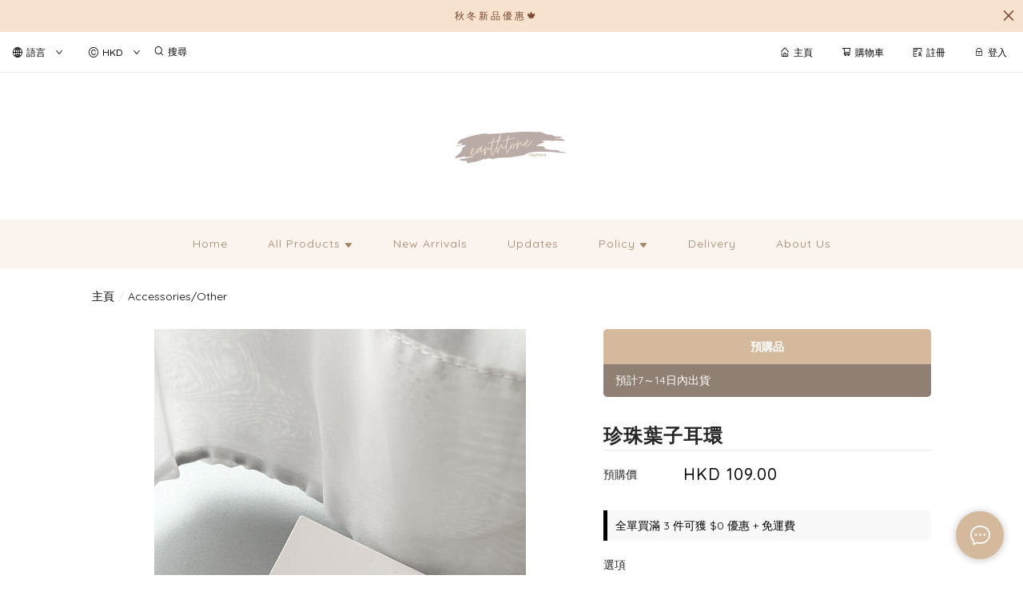

--- FILE ---
content_type: text/css
request_url: https://cdn.shopages3.com/buyer/build/202305/App.3237210dea599b79090b.css
body_size: 112454
content:
.InternalServerError__root___C2F{text-align:center;width:100%;padding:50px}.InternalServerError__root___C2F>div{width:500px;max-width:100%;padding:20px;margin:auto;border-radius:3px}.InternalServerError__container___1sb{text-align:left}.InternalServerError__img___IOH{display:inline-block;max-width:100%;width:500px}.InternalServerError__header___QUs{font-size:40px;color:#000;font-weight:bold;margin-bottom:5px}.InternalServerError__title___hKk{font-size:20px;color:#000;margin-bottom:10px}.InternalServerError__caption___atT{font-size:14px;color:#aaa;margin-bottom:20px}.InternalServerError__button___NAX{background:#0095ff;color:#fff;line-height:35px;height:auto;border:none;padding:0px 20px;width:auto;margin-bottom:15px}.InternalServerError__button___NAX:hover{background:#0070c0;color:#fff}.InternalServerError__button___NAX:focus{background:#0095ff;color:#fff}.InternalServerError__button___NAX:active{background:#0095ff;color:#fff}.InternalServerError__button___NAX>span{font-size:14px}@media only screen and (max-width: 768px){.InternalServerError__root___C2F{padding:30px 20px}.InternalServerError__header___QUs{font-size:30px}.InternalServerError__title___hKk{font-size:17px}}

.Error__title___dCf{color:#000;font-size:30px;font-weight:300;letter-spacing:2px;margin-bottom:30px;margin-top:-20px}.Error__icon___YXn{font-size:100px;height:auto;display:block;line-height:1;width:auto;color:#000;margin:auto}.Error__desc___xkA{font-size:17px;font-weight:400;letter-spacing:1px;margin-bottom:30px}.Error__code___FzZ{font-size:17px;font-weight:400;letter-spacing:1px;margin-bottom:20px}.Error__button___Wuf{background:#0071ff;color:#fff;border-radius:100px;padding:15px 40px;height:auto;font-size:17px;border:none}.Error__button___Wuf:hover{background:#0253bb;color:#fff}@media only screen and (max-width: 768px){.Error__title___dCf{font-size:25px;text-align:center}.Error__code___FzZ{text-align:center}}

.Closed__title___uui{color:#4c5259;font-size:30px;font-weight:300;letter-spacing:2px;margin-bottom:30px;margin-top:-20px;text-align:center}.Closed__desc___RAq{font-size:17px;font-weight:400;letter-spacing:1px;margin-bottom:30px;text-align:center}.Closed__code___g6S{text-align:center;font-size:17px;font-weight:400;letter-spacing:1px;margin-bottom:20px}@media only screen and (max-width: 768px){.Closed__title___uui{font-size:30px}}.Closed__unsupportedOverlay___tAW{position:fixed;width:100%;height:100%;top:0;left:0;right:0;bottom:0;background-color:rgba(0,0,0,0.6);z-index:2;display:-webkit-box;display:-webkit-flex;display:-ms-flexbox;display:flex;-webkit-box-orient:vertical;-webkit-box-direction:normal;-webkit-flex-direction:column;-ms-flex-direction:column;flex-direction:column;-webkit-box-align:center;-webkit-align-items:center;-ms-flex-align:center;align-items:center;-webkit-box-pack:center;-webkit-justify-content:center;-ms-flex-pack:center;justify-content:center;text-align:center}.Closed__unsupportedTitle___wpe{font-size:36px;color:#ccc;display:-webkit-box;display:-webkit-flex;display:-ms-flexbox;display:flex;-webkit-box-orient:vertical;-webkit-box-direction:normal;-webkit-flex-direction:column;-ms-flex-direction:column;flex-direction:column;-webkit-box-align:center;-webkit-align-items:center;-ms-flex-align:center;align-items:center;-webkit-box-pack:center;-webkit-justify-content:center;-ms-flex-pack:center;justify-content:center}.Closed__unsupportedTitle___wpe>*:first-child{margin-bottom:24px}

.Menu__mobileMenu___D4U .ant-menu-inline,.Menu__mobileMenu___D4U .ant-menu-item{font-size:15px}.Menu__desktopMenu___q5a{margin-top:20px}.Menu__tabNoBorder___APi .ant-tabs-bar{border-bottom:0px solid #fff}.Menu__hoverStyle___juR:hover{cursor:pointer}.Menu__editMenuButton___mCr{font-size:17px;border:none;border-radius:5px;height:50px;color:#fff;background:rgba(75,81,88,0.7)}.Menu__editMenuButton___mCr span{font-weight:300;padding-right:20px}.Menu__editMenuButton___mCr i{padding-left:20px}.Menu__editMenuButton___mCr:hover{background:rgba(75,81,88,0.9);color:#fff}.Menu__editMenuButton___mCr:focus{background:rgba(75,81,88,0.69);color:#fff}.Menu__editMenuButton___mCr:active{background:rgba(75,81,88,0.69);color:#fff}.Menu__editMenu___U9n{pointer-events:initial;z-index:10000;width:100%;height:100%;background:rgba(255,255,255,0.69);position:absolute;top:0px;border:none}@media only screen and (max-width: 768px){.Menu__desktopMenu___q5a{display:none}.Menu__editMenuButton___mCr{font-size:12px;height:35px}}.Menu__menuContainer___F2H{z-index:1001;top:0;right:0;width:100%}.Menu__floatingHomeButton___C7y{position:fixed;top:20px;left:20px;z-index:9999;background:#ffffffee;border-radius:9999px;padding:12px 24px;display:-webkit-box;display:-webkit-flex;display:-ms-flexbox;display:flex;-webkit-box-align:center;-webkit-align-items:center;-ms-flex-align:center;align-items:center;gap:8px;-webkit-box-shadow:0 4px 12px rgba(0,0,0,0.15);box-shadow:0 4px 12px rgba(0,0,0,0.15);cursor:pointer;-webkit-transition:all 0.3s ease;-o-transition:all 0.3s ease;transition:all 0.3s ease}.Menu__floatingHomeButton___C7y:hover{-webkit-box-shadow:0 6px 16px rgba(0,0,0,0.2);box-shadow:0 6px 16px rgba(0,0,0,0.2);-webkit-transform:translateY(-2px);-ms-transform:translateY(-2px);-o-transform:translateY(-2px);transform:translateY(-2px)}.Menu__floatingHomeButton___C7y:active{-webkit-transform:translateY(0);-ms-transform:translateY(0);-o-transform:translateY(0);transform:translateY(0)}.Menu__floatingHomeIcon___9-9{font-size:18px;color:#333}.Menu__floatingHomeText___i8n{font-size:14px;font-weight:500;color:#333;white-space:nowrap}@media only screen and (max-width: 768px){.Menu__floatingHomeButton___C7y{top:15px;left:15px;padding:10px 20px}.Menu__floatingHomeIcon___9-9{font-size:16px}.Menu__floatingHomeText___i8n{font-size:13px}}

.CustomMenuItem__menuTitle___A2k{padding:10px 10px 10px}.CustomMenuItem__categoryMenu___BDo,.CustomMenuItem__subMenu___g5V{background:white;z-index:12;text-align:left;max-width:95vw}.CustomMenuItem__subCategoryTitle___4XG{color:#000}.CustomMenuItem__subMenuTitle___QS\+{color:#000}

.ThreeLevelAdvancedMenu__root___fOo{position:absolute}.ThreeLevelAdvancedMenu__root___fOo .ThreeLevelAdvancedMenu__container___zgz{display:-webkit-box;display:-webkit-flex;display:-ms-flexbox;display:flex;-webkit-align-content:flex-start;-ms-flex-line-pack:start;align-content:flex-start;-webkit-box-orient:vertical;-webkit-box-direction:normal;-webkit-flex-direction:column;-ms-flex-direction:column;flex-direction:column;-webkit-flex-wrap:wrap;-ms-flex-wrap:wrap;flex-wrap:wrap;max-height:360px;max-width:800px;min-height:45px;min-width:200px;background:#fff;-webkit-box-shadow:8px 8px 8px 0 rgba(0,0,0,0.03),-2px 8px 8px 0 rgba(0,0,0,0.03);box-shadow:8px 8px 8px 0 rgba(0,0,0,0.03),-2px 8px 8px 0 rgba(0,0,0,0.03);position:relative;overflow:hidden;scroll-behavior:smooth;z-index:15}.ThreeLevelAdvancedMenu__root___fOo .ThreeLevelAdvancedMenu__container___zgz .ThreeLevelAdvancedMenu__parentContainer___cz\+{display:contents}.ThreeLevelAdvancedMenu__root___fOo .ThreeLevelAdvancedMenu__container___zgz .ThreeLevelAdvancedMenu__parentContainer___cz\+ .ThreeLevelAdvancedMenu__childContainer___2HH{background:inherit;opacity:0;visibility:hidden;position:absolute;top:0;overflow-x:hidden;overflow-y:auto}.ThreeLevelAdvancedMenu__root___fOo .ThreeLevelAdvancedMenu__container___zgz .ThreeLevelAdvancedMenu__parentContainer___cz\+ .ThreeLevelAdvancedMenu__childContainer--expanded___M97{opacity:1;visibility:visible;z-index:1;background-color:#f7f7f7}.ThreeLevelAdvancedMenu__root___fOo .ThreeLevelAdvancedMenu__container___zgz .ThreeLevelAdvancedMenu__menuItem___OeY{width:200px;text-align:left;height:45px;display:-webkit-box;display:-webkit-flex;display:-ms-flexbox;display:flex;-webkit-box-align:center;-webkit-align-items:center;-ms-flex-align:center;align-items:center;-webkit-box-pack:justify;-webkit-justify-content:space-between;-ms-flex-pack:justify;justify-content:space-between;padding:0 0 0 15px}.ThreeLevelAdvancedMenu__root___fOo .ThreeLevelAdvancedMenu__container___zgz .ThreeLevelAdvancedMenu__menuItem___OeY .ThreeLevelAdvancedMenu__itemName___xhX{letter-spacing:0.5px;font-weight:400;font-size:15px;width:100%;padding:11.25px 0;white-space:nowrap;overflow:hidden;text-overflow:ellipsis;cursor:pointer}.ThreeLevelAdvancedMenu__root___fOo .ThreeLevelAdvancedMenu__container___zgz .ThreeLevelAdvancedMenu__menuItem___OeY .ThreeLevelAdvancedMenu__itemName___xhX:hover{color:#aaa !important}.ThreeLevelAdvancedMenu__root___fOo .ThreeLevelAdvancedMenu__container___zgz .ThreeLevelAdvancedMenu__menuItem___OeY .ThreeLevelAdvancedMenu__arrow___2pg{font-size:10px;border-radius:50%;padding:5px;margin-right:5px;cursor:pointer}.ThreeLevelAdvancedMenu__root___fOo .ThreeLevelAdvancedMenu__container___zgz .ThreeLevelAdvancedMenu__menuItem___OeY .ThreeLevelAdvancedMenu__arrow--expanded___XrJ{-webkit-transform:rotate(180deg);-ms-transform:rotate(180deg);-o-transform:rotate(180deg);transform:rotate(180deg)}.ThreeLevelAdvancedMenu__root___fOo .ThreeLevelAdvancedMenu__swipingContainer___jl0{display:-webkit-box;display:-webkit-flex;display:-ms-flexbox;display:flex;width:100px;height:40px;position:relative;z-index:15;background:inherit;color:inherit}.ThreeLevelAdvancedMenu__root___fOo .ThreeLevelAdvancedMenu__swipingContainer___jl0 .ThreeLevelAdvancedMenu__directionButton___uow{width:50%;height:100%;border:0.5px solid #fff;cursor:pointer;line-height:40px;text-align:center}

.CustomMenuItem__root___TKN{display:-webkit-box;display:-webkit-flex;display:-ms-flexbox;display:flex;-webkit-box-orient:horizontal;-webkit-box-direction:normal;-webkit-flex-flow:row wrap;-ms-flex-flow:row wrap;flex-flow:row wrap}.CustomMenuItem__container___UQs{display:inline-block;position:relative}.CustomMenuItem__menuTitle___X3t{font-size:14px;letter-spacing:1px;padding:20px 15px;margin:0px 10px;display:block;color:#000;text-decoration:none;text-underline-offset:5px}.CustomMenuItem__hamburgerIcon___I0D{height:30px;padding:0 10px;border:0;opacity:0.3;background:transparent}.CustomMenuItem__hamburgerIcon___I0D:hover{border:0;opacity:0.5}.CustomMenuItem__hamburgerIcon___I0D p{width:25px;margin:6px 0;border-radius:15px;height:2px}.CustomMenuItem__selectedMenuTitle___9oV{font-size:14px;letter-spacing:1px;padding:20px 15px;margin:0px 10px;display:block;color:#000;text-decoration:none;text-underline-offset:5px}.CustomMenuItem__menuTitle___X3t:hover{opacity:0.8}.CustomMenuItem__categoryMenu___IdL{display:-webkit-box;display:-webkit-flex;display:-ms-flexbox;display:flex;visibility:collapse;position:absolute;width:-webkit-fit-content;width:-moz-fit-content;width:fit-content;top:95%;width:-webkit-max-content;width:-moz-max-content;width:max-content;max-height:500px;overflow-y:scroll;background-color:white;font-size:14px;-webkit-box-shadow:0px 0px 5px 0px rgba(0,0,0,0.13);box-shadow:0px 0px 5px 0px rgba(0,0,0,0.13);border-radius:0px;z-index:12;padding:20px 0px 0px 30px}.CustomMenuItem__subMenu___PXO{display:block;visibility:collapse;position:absolute;background-color:white;font-size:14px;-webkit-box-shadow:0px 0px 5px 0px rgba(0,0,0,0.13);box-shadow:0px 0px 5px 0px rgba(0,0,0,0.13);border-radius:0px;z-index:99;padding:5px 10px !important;width:-webkit-min-content !important;width:-moz-min-content !important;width:min-content !important;min-width:100%;left:50%;-webkit-transform:translate(-50%);-ms-transform:translate(-50%);-o-transform:translate(-50%);transform:translate(-50%)}.CustomMenuItem__container___UQs ::-webkit-scrollbar{display:none}.CustomMenuItem__advancedMenuContainer___90w{visibility:hidden;opacity:0}.CustomMenuItem__container___UQs:hover .CustomMenuItem__categoryMenu___IdL{visibility:visible;-webkit-box-align:start;-webkit-align-items:flex-start;-ms-flex-align:start;align-items:flex-start}.CustomMenuItem__container___UQs:hover ::-webkit-scrollbar{display:block}.CustomMenuItem__container___UQs:hover .CustomMenuItem__subMenu___PXO{visibility:visible}.CustomMenuItem__container___UQs:hover .CustomMenuItem__advancedMenuContainer___90w{visibility:visible;opacity:1}.CustomMenuItem__catColumnContainer___XZ\+{width:180px;padding-right:30px;display:inline-block;vertical-align:top}.CustomMenuItem__catColumnChild___dEq{width:100%;margin-bottom:37.5px}.CustomMenuItem__mainCategoryTitle___WBd{border-bottom:1px solid;font-size:14px;display:block;padding-bottom:7px;color:#aaa;margin-bottom:5px;text-overflow:ellipsis;overflow:hidden;min-width:130px}.CustomMenuItem__subCategoryTitle___402{color:inherit;line-height:25px;width:100%;text-overflow:ellipsis;overflow:hidden}.CustomMenuItem__subMenuTitle___Ajz{margin:auto;width:-webkit-max-content;width:-moz-max-content;width:max-content;color:#000;line-height:25px;padding:5px 7px 5px 10px;white-space:break-spaces;display:block}.CustomMenuItem__subMenuTitle___Ajz:hover{opacity:0.8}.CustomMenuItem__secondLevelItem___Odx{display:-webkit-box;display:-webkit-flex;display:-ms-flexbox;display:flex}.CustomMenuItem__thirdLevelMenu___eZ9{visibility:hidden;opacity:0;-webkit-transform:translateY(-20px);-ms-transform:translateY(-20px);-o-transform:translateY(-20px);transform:translateY(-20px);position:absolute;left:100%;width:-webkit-max-content;width:-moz-max-content;width:max-content;-webkit-box-shadow:0 2px 5px 0 rgba(0,0,0,0.28);box-shadow:0 2px 5px 0 rgba(0,0,0,0.28);-webkit-transition:0.1s;-o-transition:0.1s;transition:0.1s;padding:3px 10px !important;background:rgba(255,255,255,0.9);top:unset !important;z-index:0}.CustomMenuItem__secondLevelItem___Odx:hover .CustomMenuItem__thirdLevelMenu___eZ9{visibility:visible;opacity:1;-webkit-transform:translateY(0);-ms-transform:translateY(0);-o-transform:translateY(0);transform:translateY(0);z-index:99}.CustomMenuItem__thirdLevelItem___r9Q{width:100%}

.DesktopHeader__button___cvo{margin-left:1px;border-top:0px solid #000 !important;border-left:0px solid #000 !important;border-right:0px solid #000 !important;border-radius:0px;height:50px;background:none;border-bottom:0px solid #eeeeee;color:inherit !important}.DesktopHeader__button___cvo:focus{border-bottom:1px solid #eeeeee}.DesktopHeader__button___cvo:active{border-bottom:1px solid #eeeeee}.DesktopHeader__button___cvo:hover{background:#cccccc;border-bottom:1px solid #eeeeee}.DesktopHeader__button___cvo span{margin:5px !important}.DesktopHeader__search___K1u{margin-left:1px;border-top:0px solid #000 !important;border-left:0px solid #000 !important;border-right:0px solid #000 !important;border-radius:0px;height:50px;background:none;border-bottom:0px solid #eeeeee;display:-webkit-box;display:-webkit-flex;display:-ms-flexbox;display:flex;font-size:12px;font-weight:500}.DesktopHeader__search___K1u>i{-webkit-align-self:center;-ms-flex-item-align:center;align-self:center;padding-right:5px}.DesktopHeader__search___K1u>div{-webkit-box-pack:center;-webkit-justify-content:center;-ms-flex-pack:center;justify-content:center;display:-webkit-box;display:-webkit-flex;display:-ms-flexbox;display:flex}.DesktopHeader__search___K1u>div:hover{cursor:pointer}.DesktopHeader__search___K1u>div>span{-webkit-align-self:center;-ms-flex-item-align:center;align-self:center}.DesktopHeader__search___K1u>input{-webkit-align-self:center;-ms-flex-item-align:center;align-self:center;border:0;width:0px;outline:unset;background:inherit;border-bottom:solid 0px;-webkit-transition:all 0.5s;-o-transition:all 0.5s;transition:all 0.5s;visibility:hidden;opacity:0}.DesktopHeader__search___K1u:hover>input{outline:unset;border-bottom:solid 1px;width:150px;visibility:visible;opacity:1}.DesktopHeader__search___K1u:focus>input{outline:unset;border-bottom:solid 1px;width:150px;visibility:visible;opacity:1}.DesktopHeader__search___K1u>input:focus{width:150px;border-bottom:solid 1px;visibility:visible;opacity:1}.DesktopHeader__barButton___eof{background:#fff;display:none}.DesktopHeader__moreButton___HHw{background:#fff;margin-left:1px;border:0px solid #000 !important;border-radius:0px;height:50px;width:50px;background:none;font-size:25px}.DesktopHeader__navigationTitle___Jm\+{background:#fff;position:absolute;left:50px;right:50px;top:0;height:50px;text-align:center;font-size:16px;font-weight:300;line-height:50px}.DesktopHeader__menu___ju3 li ul{max-height:300px;overflow-y:scroll}.DesktopHeader__tabStyle___eou{margin:0px 40px;color:#d8c179;font-size:14px;font-weight:300;letter-spacing:2px;height:80px;line-height:80px}.DesktopHeader__tabStyleSelected___OTg{margin:0px 40px;color:#000;font-size:14px;font-weight:400;letter-spacing:2px;height:80px;line-height:80px}@media only screen and (max-width: 768px){.DesktopHeader__barButton___eof{display:block}}.DesktopHeader__currencySearchBar___0Oe{cursor:not-allowed;padding:5px;border-bottom:1px solid #dcdcdc}.DesktopHeader__link___Mqa{color:inherit !important}

.ShoppingCartDropdown__dropdownCart___fFs{color:#000;display:grid;width:400px;border-radius:5px;-webkit-transform:scale(0.9);-ms-transform:scale(0.9);-o-transform:scale(0.9);transform:scale(0.9);-webkit-transform-origin:top right;-ms-transform-origin:top right;-o-transform-origin:top right;transform-origin:top right}.ShoppingCartDropdown__dropdownCart___fFs .ShoppingCartDropdown__itemContainer___SUH{max-height:50vh;overflow-y:auto}.ShoppingCartDropdown__dropdownCart___fFs .ShoppingCartDropdown__itemContainer___SUH .ShoppingCartDropdown__cell___7Yw{padding:0px 15px;display:grid;grid-template-columns:25% 75%}.ShoppingCartDropdown__dropdownCart___fFs .ShoppingCartDropdown__itemContainer___SUH .ShoppingCartDropdown__cell___7Yw:not(:last-child){border-bottom:1px solid #eeeeee}.ShoppingCartDropdown__dropdownCart___fFs .ShoppingCartDropdown__itemContainer___SUH .ShoppingCartDropdown__cell___7Yw .ShoppingCartDropdown__icon___LVF{margin:auto 0px;width:60px;height:60px;border:1px solid #eee}.ShoppingCartDropdown__dropdownCart___fFs .ShoppingCartDropdown__itemContainer___SUH .ShoppingCartDropdown__cell___7Yw .ShoppingCartDropdown__icon___LVF img{-o-object-fit:cover;object-fit:cover;width:100%;height:100%}.ShoppingCartDropdown__dropdownCart___fFs .ShoppingCartDropdown__itemContainer___SUH .ShoppingCartDropdown__cell___7Yw .ShoppingCartDropdown__info___SPN{font-size:14px;padding:10px 0px}.ShoppingCartDropdown__dropdownCart___fFs .ShoppingCartDropdown__itemContainer___SUH .ShoppingCartDropdown__cell___7Yw .ShoppingCartDropdown__info___SPN .ShoppingCartDropdown__box___oOl{margin-bottom:5px;display:grid;grid-template-columns:80% 20%}.ShoppingCartDropdown__dropdownCart___fFs .ShoppingCartDropdown__itemContainer___SUH .ShoppingCartDropdown__cell___7Yw .ShoppingCartDropdown__info___SPN .ShoppingCartDropdown__itemName___lMC{font-size:12pt}.ShoppingCartDropdown__dropdownCart___fFs .ShoppingCartDropdown__itemContainer___SUH .ShoppingCartDropdown__cell___7Yw .ShoppingCartDropdown__info___SPN .ShoppingCartDropdown__itemName___lMC u{color:#000}.ShoppingCartDropdown__dropdownCart___fFs .ShoppingCartDropdown__itemContainer___SUH .ShoppingCartDropdown__cell___7Yw .ShoppingCartDropdown__info___SPN .ShoppingCartDropdown__itemName___lMC>span{display:inline-block;-webkit-transition:3.5s;-o-transition:3.5s;transition:3.5s;-webkit-transition-timing-function:linear;-o-transition-timing-function:linear;transition-timing-function:linear;position:relative;top:5px;width:160px;overflow:hidden;text-overflow:ellipsis;white-space:nowrap}.ShoppingCartDropdown__dropdownCart___fFs .ShoppingCartDropdown__itemContainer___SUH .ShoppingCartDropdown__cell___7Yw .ShoppingCartDropdown__info___SPN .ShoppingCartDropdown__itemName___lMC .ShoppingCartDropdown__giftTag___bwY{font-size:12px;padding:5px 10px;border-radius:5px;width:-webkit-max-content;width:-moz-max-content;width:max-content;background-color:#0095ff;color:#fff;margin-top:10px}.ShoppingCartDropdown__dropdownCart___fFs .ShoppingCartDropdown__itemContainer___SUH .ShoppingCartDropdown__cell___7Yw .ShoppingCartDropdown__info___SPN .ShoppingCartDropdown__itemAmnt___lKH{position:relative;font-size:12pt;font-weight:500;line-height:30px}.ShoppingCartDropdown__dropdownCart___fFs .ShoppingCartDropdown__itemContainer___SUH .ShoppingCartDropdown__cell___7Yw .ShoppingCartDropdown__info___SPN .ShoppingCartDropdown__itemAmnt___lKH table{position:absolute;bottom:0px;right:0px;width:100px}.ShoppingCartDropdown__dropdownCart___fFs .ShoppingCartDropdown__itemContainer___SUH .ShoppingCartDropdown__cell___7Yw .ShoppingCartDropdown__removeButton___Umu{position:relative;right:-20px;color:#aaa;border:none}.ShoppingCartDropdown__dropdownCart___fFs .ShoppingCartDropdown__itemContainer___SUH .ShoppingCartDropdown__cell___7Yw .ShoppingCartDropdown__quantityButton___BF9{margin:5px;width:5px;padding-left:0 !important;padding-right:11px !important}.ShoppingCartDropdown__dropdownCart___fFs .ShoppingCartDropdown__summary___r\+p{display:grid;grid-template-columns:60% 40%;padding:10px 15px;border-top:1px solid #eeeeee}.ShoppingCartDropdown__dropdownCart___fFs .ShoppingCartDropdown__summary___r\+p .ShoppingCartDropdown__total___0BM{border:none}.ShoppingCartDropdown__dropdownCart___fFs .ShoppingCartDropdown__summary___r\+p .ShoppingCartDropdown__total___0BM h1{font-size:20px}.ShoppingCartDropdown__dropdownCart___fFs .ShoppingCartDropdown__summary___r\+p .ShoppingCartDropdown__checkout___31Q{margin:auto 0px;line-height:50px;height:auto;border:none;border-radius:3px;color:#ffffff;text-align:center;font-size:16px}.ShoppingCartDropdown__dropdownCart___fFs .ShoppingCartDropdown__summary___r\+p .ShoppingCartDropdown__checkout___31Q:hover{color:#ffffff;opacity:0.7}.ShoppingCartDropdown__dropdownCart___fFs .ShoppingCartDropdown__summary___r\+p .ShoppingCartDropdown__checkout___31Q>a{-webkit-transition:all 0s;-o-transition:all 0s;transition:all 0s}.ShoppingCartDropdown__dropdownCart___fFs .ShoppingCartDropdown__cartEmptyDisplay___MBs{padding:25px 15px;margin:auto;color:rgba(0,0,0,0.43);font-size:14px;text-align:center}

.Login__row___z8X{display:-webkit-box;display:-webkit-flex;display:-ms-flexbox;display:flex;-webkit-box-align:center;-webkit-align-items:center;-ms-flex-align:center;align-items:center}.Login__col___ZJv{border-radius:5px;padding-bottom:50px;margin:auto;width:90%;max-width:500px;color:#000}.Login__col___ZJv .ant-form-item{margin-bottom:15px}.Login__col___ZJv .ant-checkbox-checked .ant-checkbox-inner{background-color:#000}.Login__is_disabled_membership___uLT{display:-webkit-box;display:-webkit-flex;display:-ms-flexbox;display:flex;font-size:1rem;width:100%;min-height:30rem;text-align:center;-webkit-box-pack:center;-webkit-justify-content:center;-ms-flex-pack:center;justify-content:center;line-height:30rem}.Login__loginTitle___pqQ{color:#000;margin-bottom:5px;font-size:25px;text-align:left;font-weight:bold}.Login__loginSubtitle___oOf{font-size:14px;margin-bottom:30px;color:#888;text-align:left}Button.Login__block___xmE{width:100%}.Login__logo___qJD{text-align:center}.Login__logo___qJD .Login__img___w-4{max-width:200px}.Login__hoverPointer___one:hover{cursor:pointer}.Login__login-form___2YN .Login__login-form-button___58g{border-radius:var(--shopage-global-border-radius);color:white;border:black;width:100%}.Login__login-form___2YN .Login__login-form-button___58g:after{border-color:black}.Login__login-form___2YN .Login__login-form-register-button___WLB{border-radius:var(--shopage-global-border-radius);color:white;border:#aaa;width:100%}.Login__login-form___2YN .Login__login-form-register-button___WLB:after{border-color:black}.Login__login-form___2YN .Login__login-form-register-button___WLB:hover{color:#fff}.Login__login-form___2YN .Login__input___CD0{padding:6px 7px;height:40px;border-radius:var(--shopage-global-border-radius);line-height:50px;font-size:14px}.Login__register___o0N{text-align:right}.Login__password___IMS{margin-bottom:0 !important}.Login__message___3VX{white-space:pre-line}.Login__button___YW9{height:50px;border:0px;color:#fff;font-size:15px;margin-top:0px;letter-spacing:0.5px}.Login__button___YW9:hover{color:#fff;opacity:0.7}.Login__button___YW9:active{color:#fff}.Login__button___YW9:focus{color:#fff}.Login__loginAsButton___dOh{font-size:14px;width:100%;padding:15px 10px;height:auto;border:none;color:#fff}.Login__loginAsButton___dOh:hover{color:#fff;border:none}.Login__loginAsButton___dOh:active{color:#fff;border:none}.Login__loginAsButton___dOh:focus{color:#fff;border:none}@media only screen and (max-width: 768px){.Login__row___z8X{height:auto !important}.Login__col___ZJv{border-radius:5px;padding-bottom:50px;width:90%}.Login__col___ZJv input{font-size:16px !important}.Login__login-form___2YN .Login__input___CD0{font-size:16px}}

.CheckoutButton__action_button___sjY{margin-top:20px;height:50px;width:100%;font-size:15px;font-weight:normal;border:0px solid #0095ff;color:#fff}.CheckoutButton__action_button___sjY>i{font-weight:bold}.CheckoutButton__action_button___sjY:hover{border:0px solid #007fd9;color:#fff;opacity:0.7}.CheckoutButton__action_button___sjY:active{border:0px solid #0095ff;color:#fff;opacity:0.7}.CheckoutButton__action_button___sjY:focus{border:0px solid #0095ff;color:#fff;opacity:0.7}.CheckoutButton__alipay_button___ZCs{margin-top:20px;height:50px;width:100%;font-size:15px;font-weight:normal;border:0px solid #379df3;background:#379df3;color:#fff}.CheckoutButton__alipay_button___ZCs img{vertical-align:middle}.CheckoutButton__alipay_button___ZCs span{vertical-align:middle}.CheckoutButton__alipay_button___ZCs:hover{border:0px solid #007fd9;background:#007fd9;color:#fff}.CheckoutButton__alipay_button___ZCs:active{border:0px solid #379df3;background:#379df3;color:#fff}.CheckoutButton__alipay_button___ZCs:focus{border:0px solid #379df3;background:#379df3;color:#fff}

.dangerouslySetInnerHTML * {
  max-width: 100% !important;
}
.dangerouslySetInnerHTML img {
  height: auto !important;
  max-width: 100% !important;
}
.ant-form-item-control.has-error .note-editor.note-frame.panel.panel-default {
  border-color: red;
}
.ant-form-item-control.has-error .note-editor.note-frame.panel.panel-default:hover {
  border-color: red;
}
.form-group {
  margin-bottom: 15px;
}
.form-control {
  display: block;
  width: 100%;
  height: 34px;
  padding: 6px 12px;
  font-size: 14px;
  line-height: 1.42857143;
  color: #555555;
  background-color: #fff;
  background-image: none;
  border: 1px solid #ccc;
  border-radius: 4px;
  -webkit-box-shadow: inset 0 1px 1px rgba(0, 0, 0, 0.075);
  box-shadow: inset 0 1px 1px rgba(0, 0, 0, 0.075);
  -webkit-transition: border-color ease-in-out 0.15s, box-shadow ease-in-out 0.15s;
  -o-transition: border-color ease-in-out 0.15s, box-shadow ease-in-out 0.15s;
  transition: border-color ease-in-out 0.15s, box-shadow ease-in-out 0.15s;
}
.form-control:focus {
  border-color: #66afe9;
  outline: 0;
  -webkit-box-shadow: inset 0 1px 1px rgba(0, 0, 0, 0.075), 0 0 8px rgba(102, 175, 233, 0.6);
  box-shadow: inset 0 1px 1px rgba(0, 0, 0, 0.075), 0 0 8px rgba(102, 175, 233, 0.6);
}
.tooltip {
  position: absolute;
  z-index: 1070;
  display: block;
  font-family: "Helvetica Neue", Helvetica, Arial, sans-serif;
  font-style: normal;
  font-weight: normal;
  letter-spacing: normal;
  line-break: auto;
  line-height: 1.42857143;
  text-align: left;
  text-align: start;
  text-decoration: none;
  text-shadow: none;
  text-transform: none;
  white-space: normal;
  word-break: normal;
  word-spacing: normal;
  word-wrap: normal;
  font-size: 12px;
  opacity: 0;
  filter: alpha(opacity=0);
}
.tooltip.in {
  opacity: 0.9;
  filter: alpha(opacity=90);
}
.tooltip.top {
  margin-top: -3px;
  padding: 5px 0;
}
.tooltip.right {
  margin-left: 3px;
  padding: 0 5px;
}
.tooltip.bottom {
  margin-top: 3px;
  padding: 5px 0;
}
.tooltip.left {
  margin-left: -3px;
  padding: 0 5px;
}
.tooltip-inner {
  max-width: 200px;
  padding: 3px 8px;
  color: #fff;
  text-align: center;
  background-color: #000;
  border-radius: 4px;
}
.tooltip-arrow {
  position: absolute;
  width: 0;
  height: 0;
  border-color: transparent;
  border-style: solid;
}
.tooltip.top .tooltip-arrow {
  bottom: 0;
  left: 50%;
  margin-left: -5px;
  border-width: 5px 5px 0;
  border-top-color: #000;
}
.tooltip.top-left .tooltip-arrow {
  bottom: 0;
  right: 5px;
  margin-bottom: -5px;
  border-width: 5px 5px 0;
  border-top-color: #000;
}
.tooltip.top-right .tooltip-arrow {
  bottom: 0;
  left: 5px;
  margin-bottom: -5px;
  border-width: 5px 5px 0;
  border-top-color: #000;
}
.tooltip.right .tooltip-arrow {
  top: 50%;
  left: 0;
  margin-top: -5px;
  border-width: 5px 5px 5px 0;
  border-right-color: #000;
}
.tooltip.left .tooltip-arrow {
  top: 50%;
  right: 0;
  margin-top: -5px;
  border-width: 5px 0 5px 5px;
  border-left-color: #000;
}
.tooltip.bottom .tooltip-arrow {
  top: 0;
  left: 50%;
  margin-left: -5px;
  border-width: 0 5px 5px;
  border-bottom-color: #000;
}
.tooltip.bottom-left .tooltip-arrow {
  top: 0;
  right: 5px;
  margin-top: -5px;
  border-width: 0 5px 5px;
  border-bottom-color: #000;
}
.tooltip.bottom-right .tooltip-arrow {
  top: 0;
  left: 5px;
  margin-top: -5px;
  border-width: 0 5px 5px;
  border-bottom-color: #000;
}
.modal-open {
  overflow: hidden;
}
.modal {
  display: none;
  overflow: hidden;
  position: fixed;
  top: 0;
  right: 0;
  bottom: 0;
  left: 0;
  z-index: 1050;
  -webkit-overflow-scrolling: touch;
  outline: 0;
}
.modal.fade .modal-dialog {
  -webkit-transform: translate(0, -25%);
  -ms-transform: translate(0, -25%);
  -o-transform: translate(0, -25%);
  transform: translate(0, -25%);
  -webkit-transition: -webkit-transform 0.3s ease-out;
  -moz-transition: -moz-transform 0.3s ease-out;
  -o-transition: -o-transform 0.3s ease-out;
  transition: transform 0.3s ease-out;
}
.modal.in .modal-dialog {
  -webkit-transform: translate(0, 0);
  -ms-transform: translate(0, 0);
  -o-transform: translate(0, 0);
  transform: translate(0, 0);
}
.modal-open .modal {
  overflow-x: hidden;
  overflow-y: auto;
}
.modal-dialog {
  position: relative;
  width: auto;
  margin: 10px;
}
.modal-content {
  position: relative;
  background-color: #fff;
  border: 1px solid #999;
  border: 1px solid rgba(0, 0, 0, 0.2);
  border-radius: 6px;
  -webkit-box-shadow: 0 3px 9px rgba(0, 0, 0, 0.5);
  box-shadow: 0 3px 9px rgba(0, 0, 0, 0.5);
  background-clip: padding-box;
  outline: 0;
}
.modal-backdrop {
  position: fixed;
  top: 0;
  right: 0;
  bottom: 0;
  left: 0;
  z-index: 1040;
  background-color: #000;
}
.modal-backdrop.fade {
  opacity: 0;
  filter: alpha(opacity=0);
}
.modal-backdrop.in {
  opacity: 0.5;
  filter: alpha(opacity=50);
}
.modal-header {
  padding: 15px;
  border-bottom: 1px solid #e5e5e5;
}
.modal-header .close {
  margin-top: -2px;
}
.modal-title {
  margin: 0;
  line-height: 1.42857143;
}
.modal-body {
  position: relative;
  padding: 15px;
}
.modal-footer {
  padding: 15px;
  text-align: right;
  border-top: 1px solid #e5e5e5;
}
.modal-footer .btn + .btn {
  margin-left: 5px;
  margin-bottom: 0;
}
.modal-footer .btn-group .btn + .btn {
  margin-left: -1px;
}
.modal-footer .btn-block + .btn-block {
  margin-left: 0;
}
.modal-scrollbar-measure {
  position: absolute;
  top: -9999px;
  width: 50px;
  height: 50px;
  overflow: scroll;
}
@media (min-width: 768px) {
  .modal-dialog {
    width: 600px;
    margin: 30px auto;
  }
  .modal-content {
    -webkit-box-shadow: 0 5px 15px rgba(0, 0, 0, 0.5);
    box-shadow: 0 5px 15px rgba(0, 0, 0, 0.5);
  }
  .modal-sm {
    width: 300px;
  }
}
@media (min-width: 992px) {
  .modal-lg {
    width: 900px;
  }
}
.close {
  float: right;
  font-size: 21px;
  font-weight: bold;
  line-height: 1;
  color: #000;
  text-shadow: 0 1px 0 #fff;
  opacity: 0.2;
  filter: alpha(opacity=20);
}
.close:hover,
.close:focus {
  color: #000;
  text-decoration: none;
  cursor: pointer;
  opacity: 0.5;
  filter: alpha(opacity=50);
}
button.close {
  padding: 0;
  cursor: pointer;
  background: transparent;
  border: 0;
  -webkit-appearance: none;
}
.btn {
  display: inline-block;
  margin-bottom: 0;
  font-weight: normal;
  text-align: center;
  vertical-align: middle;
  touch-action: manipulation;
  cursor: pointer;
  background-image: none;
  border: 1px solid transparent;
  white-space: nowrap;
  padding: 6px 12px;
  font-size: 14px;
  line-height: 1.42857143;
  border-radius: 4px;
  -webkit-user-select: none;
  -moz-user-select: none;
  -ms-user-select: none;
  user-select: none;
}
.btn:focus,
.btn:active:focus,
.btn.active:focus,
.btn.focus,
.btn:active.focus,
.btn.active.focus {
  outline: thin dotted;
  outline: 5px auto -webkit-focus-ring-color;
  outline-offset: -2px;
}
.btn:hover,
.btn:focus,
.btn.focus {
  color: #333;
  text-decoration: none;
}
.btn:active,
.btn.active {
  outline: 0;
  background-image: none;
  -webkit-box-shadow: inset 0 3px 5px rgba(0, 0, 0, 0.125);
  box-shadow: inset 0 3px 5px rgba(0, 0, 0, 0.125);
}
.btn.disabled,
.btn[disabled],
fieldset[disabled] .btn {
  cursor: not-allowed;
  opacity: 0.65;
  filter: alpha(opacity=65);
  -webkit-box-shadow: none;
  box-shadow: none;
}
a.btn.disabled,
fieldset[disabled] a.btn {
  pointer-events: none;
}
.btn-default {
  color: #333;
  background-color: #fff;
  border-color: #ccc;
}
.btn-default:focus,
.btn-default.focus {
  color: #333;
  background-color: #e6e6e6;
  border-color: #8c8c8c;
}
.btn-default:hover {
  color: #333;
  background-color: #e6e6e6;
  border-color: #adadad;
}
.btn-default:active,
.btn-default.active,
.open > .dropdown-toggle.btn-default {
  color: #333;
  background-color: #e6e6e6;
  border-color: #adadad;
}
.btn-default:active:hover,
.btn-default.active:hover,
.open > .dropdown-toggle.btn-default:hover,
.btn-default:active:focus,
.btn-default.active:focus,
.open > .dropdown-toggle.btn-default:focus,
.btn-default:active.focus,
.btn-default.active.focus,
.open > .dropdown-toggle.btn-default.focus {
  color: #333;
  background-color: #d4d4d4;
  border-color: #8c8c8c;
}
.btn-default:active,
.btn-default.active,
.open > .dropdown-toggle.btn-default {
  background-image: none;
}
.btn-default.disabled:hover,
.btn-default[disabled]:hover,
fieldset[disabled] .btn-default:hover,
.btn-default.disabled:focus,
.btn-default[disabled]:focus,
fieldset[disabled] .btn-default:focus,
.btn-default.disabled.focus,
.btn-default[disabled].focus,
fieldset[disabled] .btn-default.focus {
  background-color: #fff;
  border-color: #ccc;
}
.btn-default .badge {
  color: #fff;
  background-color: #333;
}
.btn-primary {
  color: #fff;
  background-color: #337ab7;
  border-color: #2e6da4;
}
.btn-primary:focus,
.btn-primary.focus {
  color: #fff;
  background-color: #286090;
  border-color: #122b40;
}
.btn-primary:hover {
  color: #fff;
  background-color: #286090;
  border-color: #204d74;
}
.btn-primary:active,
.btn-primary.active,
.open > .dropdown-toggle.btn-primary {
  color: #fff;
  background-color: #286090;
  border-color: #204d74;
}
.btn-primary:active:hover,
.btn-primary.active:hover,
.open > .dropdown-toggle.btn-primary:hover,
.btn-primary:active:focus,
.btn-primary.active:focus,
.open > .dropdown-toggle.btn-primary:focus,
.btn-primary:active.focus,
.btn-primary.active.focus,
.open > .dropdown-toggle.btn-primary.focus {
  color: #fff;
  background-color: #204d74;
  border-color: #122b40;
}
.btn-primary:active,
.btn-primary.active,
.open > .dropdown-toggle.btn-primary {
  background-image: none;
}
.btn-primary.disabled:hover,
.btn-primary[disabled]:hover,
fieldset[disabled] .btn-primary:hover,
.btn-primary.disabled:focus,
.btn-primary[disabled]:focus,
fieldset[disabled] .btn-primary:focus,
.btn-primary.disabled.focus,
.btn-primary[disabled].focus,
fieldset[disabled] .btn-primary.focus {
  background-color: #337ab7;
  border-color: #2e6da4;
}
.btn-primary .badge {
  color: #337ab7;
  background-color: #fff;
}
.btn-success {
  color: #fff;
  background-color: #5cb85c;
  border-color: #4cae4c;
}
.btn-success:focus,
.btn-success.focus {
  color: #fff;
  background-color: #449d44;
  border-color: #255625;
}
.btn-success:hover {
  color: #fff;
  background-color: #449d44;
  border-color: #398439;
}
.btn-success:active,
.btn-success.active,
.open > .dropdown-toggle.btn-success {
  color: #fff;
  background-color: #449d44;
  border-color: #398439;
}
.btn-success:active:hover,
.btn-success.active:hover,
.open > .dropdown-toggle.btn-success:hover,
.btn-success:active:focus,
.btn-success.active:focus,
.open > .dropdown-toggle.btn-success:focus,
.btn-success:active.focus,
.btn-success.active.focus,
.open > .dropdown-toggle.btn-success.focus {
  color: #fff;
  background-color: #398439;
  border-color: #255625;
}
.btn-success:active,
.btn-success.active,
.open > .dropdown-toggle.btn-success {
  background-image: none;
}
.btn-success.disabled:hover,
.btn-success[disabled]:hover,
fieldset[disabled] .btn-success:hover,
.btn-success.disabled:focus,
.btn-success[disabled]:focus,
fieldset[disabled] .btn-success:focus,
.btn-success.disabled.focus,
.btn-success[disabled].focus,
fieldset[disabled] .btn-success.focus {
  background-color: #5cb85c;
  border-color: #4cae4c;
}
.btn-success .badge {
  color: #5cb85c;
  background-color: #fff;
}
.btn-info {
  color: #fff;
  background-color: #5bc0de;
  border-color: #46b8da;
}
.btn-info:focus,
.btn-info.focus {
  color: #fff;
  background-color: #31b0d5;
  border-color: #1b6d85;
}
.btn-info:hover {
  color: #fff;
  background-color: #31b0d5;
  border-color: #269abc;
}
.btn-info:active,
.btn-info.active,
.open > .dropdown-toggle.btn-info {
  color: #fff;
  background-color: #31b0d5;
  border-color: #269abc;
}
.btn-info:active:hover,
.btn-info.active:hover,
.open > .dropdown-toggle.btn-info:hover,
.btn-info:active:focus,
.btn-info.active:focus,
.open > .dropdown-toggle.btn-info:focus,
.btn-info:active.focus,
.btn-info.active.focus,
.open > .dropdown-toggle.btn-info.focus {
  color: #fff;
  background-color: #269abc;
  border-color: #1b6d85;
}
.btn-info:active,
.btn-info.active,
.open > .dropdown-toggle.btn-info {
  background-image: none;
}
.btn-info.disabled:hover,
.btn-info[disabled]:hover,
fieldset[disabled] .btn-info:hover,
.btn-info.disabled:focus,
.btn-info[disabled]:focus,
fieldset[disabled] .btn-info:focus,
.btn-info.disabled.focus,
.btn-info[disabled].focus,
fieldset[disabled] .btn-info.focus {
  background-color: #5bc0de;
  border-color: #46b8da;
}
.btn-info .badge {
  color: #5bc0de;
  background-color: #fff;
}
.btn-warning {
  color: #fff;
  background-color: #f0ad4e;
  border-color: #eea236;
}
.btn-warning:focus,
.btn-warning.focus {
  color: #fff;
  background-color: #ec971f;
  border-color: #985f0d;
}
.btn-warning:hover {
  color: #fff;
  background-color: #ec971f;
  border-color: #d58512;
}
.btn-warning:active,
.btn-warning.active,
.open > .dropdown-toggle.btn-warning {
  color: #fff;
  background-color: #ec971f;
  border-color: #d58512;
}
.btn-warning:active:hover,
.btn-warning.active:hover,
.open > .dropdown-toggle.btn-warning:hover,
.btn-warning:active:focus,
.btn-warning.active:focus,
.open > .dropdown-toggle.btn-warning:focus,
.btn-warning:active.focus,
.btn-warning.active.focus,
.open > .dropdown-toggle.btn-warning.focus {
  color: #fff;
  background-color: #d58512;
  border-color: #985f0d;
}
.btn-warning:active,
.btn-warning.active,
.open > .dropdown-toggle.btn-warning {
  background-image: none;
}
.btn-warning.disabled:hover,
.btn-warning[disabled]:hover,
fieldset[disabled] .btn-warning:hover,
.btn-warning.disabled:focus,
.btn-warning[disabled]:focus,
fieldset[disabled] .btn-warning:focus,
.btn-warning.disabled.focus,
.btn-warning[disabled].focus,
fieldset[disabled] .btn-warning.focus {
  background-color: #f0ad4e;
  border-color: #eea236;
}
.btn-warning .badge {
  color: #f0ad4e;
  background-color: #fff;
}
.btn-danger {
  color: #fff;
  background-color: #d9534f;
  border-color: #d43f3a;
}
.btn-danger:focus,
.btn-danger.focus {
  color: #fff;
  background-color: #c9302c;
  border-color: #761c19;
}
.btn-danger:hover {
  color: #fff;
  background-color: #c9302c;
  border-color: #ac2925;
}
.btn-danger:active,
.btn-danger.active,
.open > .dropdown-toggle.btn-danger {
  color: #fff;
  background-color: #c9302c;
  border-color: #ac2925;
}
.btn-danger:active:hover,
.btn-danger.active:hover,
.open > .dropdown-toggle.btn-danger:hover,
.btn-danger:active:focus,
.btn-danger.active:focus,
.open > .dropdown-toggle.btn-danger:focus,
.btn-danger:active.focus,
.btn-danger.active.focus,
.open > .dropdown-toggle.btn-danger.focus {
  color: #fff;
  background-color: #ac2925;
  border-color: #761c19;
}
.btn-danger:active,
.btn-danger.active,
.open > .dropdown-toggle.btn-danger {
  background-image: none;
}
.btn-danger.disabled:hover,
.btn-danger[disabled]:hover,
fieldset[disabled] .btn-danger:hover,
.btn-danger.disabled:focus,
.btn-danger[disabled]:focus,
fieldset[disabled] .btn-danger:focus,
.btn-danger.disabled.focus,
.btn-danger[disabled].focus,
fieldset[disabled] .btn-danger.focus {
  background-color: #d9534f;
  border-color: #d43f3a;
}
.btn-danger .badge {
  color: #d9534f;
  background-color: #fff;
}
.btn-link {
  color: #337ab7;
  font-weight: normal;
  border-radius: 0;
}
.btn-link,
.btn-link:active,
.btn-link.active,
.btn-link[disabled],
fieldset[disabled] .btn-link {
  background-color: transparent;
  -webkit-box-shadow: none;
  box-shadow: none;
}
.btn-link,
.btn-link:hover,
.btn-link:focus,
.btn-link:active {
  border-color: transparent;
}
.btn-link:hover,
.btn-link:focus {
  color: #23527c;
  text-decoration: underline;
  background-color: transparent;
}
.btn-link[disabled]:hover,
fieldset[disabled] .btn-link:hover,
.btn-link[disabled]:focus,
fieldset[disabled] .btn-link:focus {
  color: #777777;
  text-decoration: none;
}
.btn-lg,
.btn-group-lg > .btn {
  padding: 10px 16px;
  font-size: 18px;
  line-height: 1.3333333;
  border-radius: 6px;
}
.btn-sm,
.btn-group-sm > .btn {
  padding: 5px 10px;
  font-size: 12px;
  line-height: 1.5;
  border-radius: 3px;
}
.btn-xs,
.btn-group-xs > .btn {
  padding: 1px 5px;
  font-size: 12px;
  line-height: 1.5;
  border-radius: 3px;
}
.btn-block {
  display: block;
  width: 100%;
}
.btn-block + .btn-block {
  margin-top: 5px;
}
input[type="submit"].btn-block,
input[type="reset"].btn-block,
input[type="button"].btn-block {
  width: 100%;
}
.btn-group,
.btn-group-vertical {
  position: relative;
  display: inline-block;
  vertical-align: middle;
}
.btn-group > .btn,
.btn-group-vertical > .btn {
  position: relative;
  float: left;
}
.btn-group > .btn:hover,
.btn-group-vertical > .btn:hover,
.btn-group > .btn:focus,
.btn-group-vertical > .btn:focus,
.btn-group > .btn:active,
.btn-group-vertical > .btn:active,
.btn-group > .btn.active,
.btn-group-vertical > .btn.active {
  z-index: 2;
}
.btn-group .btn + .btn,
.btn-group .btn + .btn-group,
.btn-group .btn-group + .btn,
.btn-group .btn-group + .btn-group {
  margin-left: -1px;
}
.btn-toolbar {
  margin-left: -5px;
}
.btn-toolbar .btn,
.btn-toolbar .btn-group,
.btn-toolbar .input-group {
  float: left;
}
.btn-toolbar > .btn,
.btn-toolbar > .btn-group,
.btn-toolbar > .input-group {
  margin-left: 5px;
}
.btn-group > .btn:not(:first-child):not(:last-child):not(.dropdown-toggle) {
  border-radius: 0;
}
.btn-group > .btn:first-child {
  margin-left: 0;
}
.btn-group > .btn:first-child:not(:last-child):not(.dropdown-toggle) {
  border-bottom-right-radius: 0;
  border-top-right-radius: 0;
}
.btn-group > .btn:last-child:not(:first-child),
.btn-group > .dropdown-toggle:not(:first-child) {
  border-bottom-left-radius: 0;
  border-top-left-radius: 0;
}
.btn-group > .btn-group {
  float: left;
}
.btn-group > .btn-group:not(:first-child):not(:last-child) > .btn {
  border-radius: 0;
}
.btn-group > .btn-group:first-child:not(:last-child) > .btn:last-child,
.btn-group > .btn-group:first-child:not(:last-child) > .dropdown-toggle {
  border-bottom-right-radius: 0;
  border-top-right-radius: 0;
}
.btn-group > .btn-group:last-child:not(:first-child) > .btn:first-child {
  border-bottom-left-radius: 0;
  border-top-left-radius: 0;
}
.btn-group .dropdown-toggle:active,
.btn-group.open .dropdown-toggle {
  outline: 0;
}
.btn-group > .btn + .dropdown-toggle {
  padding-left: 8px;
  padding-right: 8px;
}
.btn-group > .btn-lg + .dropdown-toggle {
  padding-left: 12px;
  padding-right: 12px;
}
.btn-group.open .dropdown-toggle {
  -webkit-box-shadow: inset 0 3px 5px rgba(0, 0, 0, 0.125);
  box-shadow: inset 0 3px 5px rgba(0, 0, 0, 0.125);
}
.btn-group.open .dropdown-toggle.btn-link {
  -webkit-box-shadow: none;
  box-shadow: none;
}
.btn .caret {
  margin-left: 0;
}
.btn-lg .caret {
  border-width: 5px 5px 0;
  border-bottom-width: 0;
}
.dropup .btn-lg .caret {
  border-width: 0 5px 5px;
}
.btn-group-vertical > .btn,
.btn-group-vertical > .btn-group,
.btn-group-vertical > .btn-group > .btn {
  display: block;
  float: none;
  width: 100%;
  max-width: 100%;
}
.btn-group-vertical > .btn-group > .btn {
  float: none;
}
.btn-group-vertical > .btn + .btn,
.btn-group-vertical > .btn + .btn-group,
.btn-group-vertical > .btn-group + .btn,
.btn-group-vertical > .btn-group + .btn-group {
  margin-top: -1px;
  margin-left: 0;
}
.btn-group-vertical > .btn:not(:first-child):not(:last-child) {
  border-radius: 0;
}
.btn-group-vertical > .btn:first-child:not(:last-child) {
  border-top-right-radius: 4px;
  border-top-left-radius: 4px;
  border-bottom-right-radius: 0;
  border-bottom-left-radius: 0;
}
.btn-group-vertical > .btn:last-child:not(:first-child) {
  border-top-right-radius: 0;
  border-top-left-radius: 0;
  border-bottom-right-radius: 4px;
  border-bottom-left-radius: 4px;
}
.btn-group-vertical > .btn-group:not(:first-child):not(:last-child) > .btn {
  border-radius: 0;
}
.btn-group-vertical > .btn-group:first-child:not(:last-child) > .btn:last-child,
.btn-group-vertical > .btn-group:first-child:not(:last-child) > .dropdown-toggle {
  border-bottom-right-radius: 0;
  border-bottom-left-radius: 0;
}
.btn-group-vertical > .btn-group:last-child:not(:first-child) > .btn:first-child {
  border-top-right-radius: 0;
  border-top-left-radius: 0;
}
.btn-group-justified {
  display: table;
  width: 100%;
  table-layout: fixed;
  border-collapse: separate;
}
.btn-group-justified > .btn,
.btn-group-justified > .btn-group {
  float: none;
  display: table-cell;
  width: 1%;
}
.btn-group-justified > .btn-group .btn {
  width: 100%;
}
.btn-group-justified > .btn-group .dropdown-menu {
  left: auto;
}
[data-toggle="buttons"] > .btn input[type="radio"],
[data-toggle="buttons"] > .btn-group > .btn input[type="radio"],
[data-toggle="buttons"] > .btn input[type="checkbox"],
[data-toggle="buttons"] > .btn-group > .btn input[type="checkbox"] {
  position: absolute;
  clip: rect(0, 0, 0, 0);
  pointer-events: none;
}
.popover {
  position: absolute;
  top: 0;
  left: 0;
  z-index: 1060;
  display: none;
  max-width: 276px;
  padding: 1px;
  font-family: "Helvetica Neue", Helvetica, Arial, sans-serif;
  font-style: normal;
  font-weight: normal;
  letter-spacing: normal;
  line-break: auto;
  line-height: 1.42857143;
  text-align: left;
  text-align: start;
  text-decoration: none;
  text-shadow: none;
  text-transform: none;
  white-space: normal;
  word-break: normal;
  word-spacing: normal;
  word-wrap: normal;
  font-size: 14px;
  background-color: #fff;
  background-clip: padding-box;
  border: 1px solid #ccc;
  border: 1px solid rgba(0, 0, 0, 0.2);
  border-radius: 6px;
  -webkit-box-shadow: 0 5px 10px rgba(0, 0, 0, 0.2);
  box-shadow: 0 5px 10px rgba(0, 0, 0, 0.2);
}
.popover.top {
  margin-top: -10px;
}
.popover.right {
  margin-left: 10px;
}
.popover.bottom {
  margin-top: 10px;
}
.popover.left {
  margin-left: -10px;
}
.popover-title {
  margin: 0;
  padding: 8px 14px;
  font-size: 14px;
  background-color: #f7f7f7;
  border-bottom: 1px solid #ebebeb;
  border-radius: 5px 5px 0 0;
}
.popover-content {
  padding: 9px 14px;
}
.popover > .arrow,
.popover > .arrow:after {
  position: absolute;
  display: block;
  width: 0;
  height: 0;
  border-color: transparent;
  border-style: solid;
}
.popover > .arrow {
  border-width: 11px;
}
.popover > .arrow:after {
  border-width: 10px;
  content: "";
}
.popover.top > .arrow {
  left: 50%;
  margin-left: -11px;
  border-bottom-width: 0;
  border-top-color: #999999;
  border-top-color: rgba(0, 0, 0, 0.25);
  bottom: -11px;
}
.popover.top > .arrow:after {
  content: " ";
  bottom: 1px;
  margin-left: -10px;
  border-bottom-width: 0;
  border-top-color: #fff;
}
.popover.right > .arrow {
  top: 50%;
  left: -11px;
  margin-top: -11px;
  border-left-width: 0;
  border-right-color: #999999;
  border-right-color: rgba(0, 0, 0, 0.25);
}
.popover.right > .arrow:after {
  content: " ";
  left: 1px;
  bottom: -10px;
  border-left-width: 0;
  border-right-color: #fff;
}
.popover.bottom > .arrow {
  left: 50%;
  margin-left: -11px;
  border-top-width: 0;
  border-bottom-color: #999999;
  border-bottom-color: rgba(0, 0, 0, 0.25);
  top: -11px;
}
.popover.bottom > .arrow:after {
  content: " ";
  top: 1px;
  margin-left: -10px;
  border-top-width: 0;
  border-bottom-color: #fff;
}
.popover.left > .arrow {
  top: 50%;
  right: -11px;
  margin-top: -11px;
  border-right-width: 0;
  border-left-color: #999999;
  border-left-color: rgba(0, 0, 0, 0.25);
}
.popover.left > .arrow:after {
  content: " ";
  right: 1px;
  border-right-width: 0;
  border-left-color: #fff;
  bottom: -10px;
}
@font-face {
  font-family: 'Glyphicons Halflings';
  src: url(https://cdn.shopages3.com/buyer/build/202305/5be1347c682810f199c7f486f40c5974.eot);
  src: url(https://cdn.shopages3.com/buyer/build/202305/5be1347c682810f199c7f486f40c5974.eot?#iefix) format('embedded-opentype'), url(https://cdn.shopages3.com/buyer/build/202305/be810be3a3e14c682a257d6eff341fe4.woff2) format('woff2'), url(https://cdn.shopages3.com/buyer/build/202305/82b1212e45a2bc35dd731913b27ad813.woff) format('woff'), url(https://cdn.shopages3.com/buyer/build/202305/4692b9ec53fd5972caa2f2372ae20d16.ttf) format('truetype'), url(https://cdn.shopages3.com/buyer/build/202305/060b2710bdbbe3dfe48b58d59bd5f1fb.svg#glyphicons_halflingsregular) format('svg');
}
.glyphicon {
  position: relative;
  top: 1px;
  display: inline-block;
  font-family: 'Glyphicons Halflings';
  font-style: normal;
  font-weight: normal;
  line-height: 1;
  -webkit-font-smoothing: antialiased;
  -moz-osx-font-smoothing: grayscale;
}
.glyphicon-asterisk:before {
  content: "\002a";
}
.glyphicon-plus:before {
  content: "\002b";
}
.glyphicon-euro:before,
.glyphicon-eur:before {
  content: "\20ac";
}
.glyphicon-minus:before {
  content: "\2212";
}
.glyphicon-cloud:before {
  content: "\2601";
}
.glyphicon-envelope:before {
  content: "\2709";
}
.glyphicon-pencil:before {
  content: "\270f";
}
.glyphicon-glass:before {
  content: "\e001";
}
.glyphicon-music:before {
  content: "\e002";
}
.glyphicon-search:before {
  content: "\e003";
}
.glyphicon-heart:before {
  content: "\e005";
}
.glyphicon-star:before {
  content: "\e006";
}
.glyphicon-star-empty:before {
  content: "\e007";
}
.glyphicon-user:before {
  content: "\e008";
}
.glyphicon-film:before {
  content: "\e009";
}
.glyphicon-th-large:before {
  content: "\e010";
}
.glyphicon-th:before {
  content: "\e011";
}
.glyphicon-th-list:before {
  content: "\e012";
}
.glyphicon-ok:before {
  content: "\e013";
}
.glyphicon-remove:before {
  content: "\e014";
}
.glyphicon-zoom-in:before {
  content: "\e015";
}
.glyphicon-zoom-out:before {
  content: "\e016";
}
.glyphicon-off:before {
  content: "\e017";
}
.glyphicon-signal:before {
  content: "\e018";
}
.glyphicon-cog:before {
  content: "\e019";
}
.glyphicon-trash:before {
  content: "\e020";
}
.glyphicon-home:before {
  content: "\e021";
}
.glyphicon-file:before {
  content: "\e022";
}
.glyphicon-time:before {
  content: "\e023";
}
.glyphicon-road:before {
  content: "\e024";
}
.glyphicon-download-alt:before {
  content: "\e025";
}
.glyphicon-download:before {
  content: "\e026";
}
.glyphicon-upload:before {
  content: "\e027";
}
.glyphicon-inbox:before {
  content: "\e028";
}
.glyphicon-play-circle:before {
  content: "\e029";
}
.glyphicon-repeat:before {
  content: "\e030";
}
.glyphicon-refresh:before {
  content: "\e031";
}
.glyphicon-list-alt:before {
  content: "\e032";
}
.glyphicon-lock:before {
  content: "\e033";
}
.glyphicon-flag:before {
  content: "\e034";
}
.glyphicon-headphones:before {
  content: "\e035";
}
.glyphicon-volume-off:before {
  content: "\e036";
}
.glyphicon-volume-down:before {
  content: "\e037";
}
.glyphicon-volume-up:before {
  content: "\e038";
}
.glyphicon-qrcode:before {
  content: "\e039";
}
.glyphicon-barcode:before {
  content: "\e040";
}
.glyphicon-tag:before {
  content: "\e041";
}
.glyphicon-tags:before {
  content: "\e042";
}
.glyphicon-book:before {
  content: "\e043";
}
.glyphicon-bookmark:before {
  content: "\e044";
}
.glyphicon-print:before {
  content: "\e045";
}
.glyphicon-camera:before {
  content: "\e046";
}
.glyphicon-font:before {
  content: "\e047";
}
.glyphicon-bold:before {
  content: "\e048";
}
.glyphicon-italic:before {
  content: "\e049";
}
.glyphicon-text-height:before {
  content: "\e050";
}
.glyphicon-text-width:before {
  content: "\e051";
}
.glyphicon-align-left:before {
  content: "\e052";
}
.glyphicon-align-center:before {
  content: "\e053";
}
.glyphicon-align-right:before {
  content: "\e054";
}
.glyphicon-align-justify:before {
  content: "\e055";
}
.glyphicon-list:before {
  content: "\e056";
}
.glyphicon-indent-left:before {
  content: "\e057";
}
.glyphicon-indent-right:before {
  content: "\e058";
}
.glyphicon-facetime-video:before {
  content: "\e059";
}
.glyphicon-picture:before {
  content: "\e060";
}
.glyphicon-map-marker:before {
  content: "\e062";
}
.glyphicon-adjust:before {
  content: "\e063";
}
.glyphicon-tint:before {
  content: "\e064";
}
.glyphicon-edit:before {
  content: "\e065";
}
.glyphicon-share:before {
  content: "\e066";
}
.glyphicon-check:before {
  content: "\e067";
}
.glyphicon-move:before {
  content: "\e068";
}
.glyphicon-step-backward:before {
  content: "\e069";
}
.glyphicon-fast-backward:before {
  content: "\e070";
}
.glyphicon-backward:before {
  content: "\e071";
}
.glyphicon-play:before {
  content: "\e072";
}
.glyphicon-pause:before {
  content: "\e073";
}
.glyphicon-stop:before {
  content: "\e074";
}
.glyphicon-forward:before {
  content: "\e075";
}
.glyphicon-fast-forward:before {
  content: "\e076";
}
.glyphicon-step-forward:before {
  content: "\e077";
}
.glyphicon-eject:before {
  content: "\e078";
}
.glyphicon-chevron-left:before {
  content: "\e079";
}
.glyphicon-chevron-right:before {
  content: "\e080";
}
.glyphicon-plus-sign:before {
  content: "\e081";
}
.glyphicon-minus-sign:before {
  content: "\e082";
}
.glyphicon-remove-sign:before {
  content: "\e083";
}
.glyphicon-ok-sign:before {
  content: "\e084";
}
.glyphicon-question-sign:before {
  content: "\e085";
}
.glyphicon-info-sign:before {
  content: "\e086";
}
.glyphicon-screenshot:before {
  content: "\e087";
}
.glyphicon-remove-circle:before {
  content: "\e088";
}
.glyphicon-ok-circle:before {
  content: "\e089";
}
.glyphicon-ban-circle:before {
  content: "\e090";
}
.glyphicon-arrow-left:before {
  content: "\e091";
}
.glyphicon-arrow-right:before {
  content: "\e092";
}
.glyphicon-arrow-up:before {
  content: "\e093";
}
.glyphicon-arrow-down:before {
  content: "\e094";
}
.glyphicon-share-alt:before {
  content: "\e095";
}
.glyphicon-resize-full:before {
  content: "\e096";
}
.glyphicon-resize-small:before {
  content: "\e097";
}
.glyphicon-exclamation-sign:before {
  content: "\e101";
}
.glyphicon-gift:before {
  content: "\e102";
}
.glyphicon-leaf:before {
  content: "\e103";
}
.glyphicon-fire:before {
  content: "\e104";
}
.glyphicon-eye-open:before {
  content: "\e105";
}
.glyphicon-eye-close:before {
  content: "\e106";
}
.glyphicon-warning-sign:before {
  content: "\e107";
}
.glyphicon-plane:before {
  content: "\e108";
}
.glyphicon-calendar:before {
  content: "\e109";
}
.glyphicon-random:before {
  content: "\e110";
}
.glyphicon-comment:before {
  content: "\e111";
}
.glyphicon-magnet:before {
  content: "\e112";
}
.glyphicon-chevron-up:before {
  content: "\e113";
}
.glyphicon-chevron-down:before {
  content: "\e114";
}
.glyphicon-retweet:before {
  content: "\e115";
}
.glyphicon-shopping-cart:before {
  content: "\e116";
}
.glyphicon-folder-close:before {
  content: "\e117";
}
.glyphicon-folder-open:before {
  content: "\e118";
}
.glyphicon-resize-vertical:before {
  content: "\e119";
}
.glyphicon-resize-horizontal:before {
  content: "\e120";
}
.glyphicon-hdd:before {
  content: "\e121";
}
.glyphicon-bullhorn:before {
  content: "\e122";
}
.glyphicon-bell:before {
  content: "\e123";
}
.glyphicon-certificate:before {
  content: "\e124";
}
.glyphicon-thumbs-up:before {
  content: "\e125";
}
.glyphicon-thumbs-down:before {
  content: "\e126";
}
.glyphicon-hand-right:before {
  content: "\e127";
}
.glyphicon-hand-left:before {
  content: "\e128";
}
.glyphicon-hand-up:before {
  content: "\e129";
}
.glyphicon-hand-down:before {
  content: "\e130";
}
.glyphicon-circle-arrow-right:before {
  content: "\e131";
}
.glyphicon-circle-arrow-left:before {
  content: "\e132";
}
.glyphicon-circle-arrow-up:before {
  content: "\e133";
}
.glyphicon-circle-arrow-down:before {
  content: "\e134";
}
.glyphicon-globe:before {
  content: "\e135";
}
.glyphicon-wrench:before {
  content: "\e136";
}
.glyphicon-tasks:before {
  content: "\e137";
}
.glyphicon-filter:before {
  content: "\e138";
}
.glyphicon-briefcase:before {
  content: "\e139";
}
.glyphicon-fullscreen:before {
  content: "\e140";
}
.glyphicon-dashboard:before {
  content: "\e141";
}
.glyphicon-paperclip:before {
  content: "\e142";
}
.glyphicon-heart-empty:before {
  content: "\e143";
}
.glyphicon-link:before {
  content: "\e144";
}
.glyphicon-phone:before {
  content: "\e145";
}
.glyphicon-pushpin:before {
  content: "\e146";
}
.glyphicon-usd:before {
  content: "\e148";
}
.glyphicon-gbp:before {
  content: "\e149";
}
.glyphicon-sort:before {
  content: "\e150";
}
.glyphicon-sort-by-alphabet:before {
  content: "\e151";
}
.glyphicon-sort-by-alphabet-alt:before {
  content: "\e152";
}
.glyphicon-sort-by-order:before {
  content: "\e153";
}
.glyphicon-sort-by-order-alt:before {
  content: "\e154";
}
.glyphicon-sort-by-attributes:before {
  content: "\e155";
}
.glyphicon-sort-by-attributes-alt:before {
  content: "\e156";
}
.glyphicon-unchecked:before {
  content: "\e157";
}
.glyphicon-expand:before {
  content: "\e158";
}
.glyphicon-collapse-down:before {
  content: "\e159";
}
.glyphicon-collapse-up:before {
  content: "\e160";
}
.glyphicon-log-in:before {
  content: "\e161";
}
.glyphicon-flash:before {
  content: "\e162";
}
.glyphicon-log-out:before {
  content: "\e163";
}
.glyphicon-new-window:before {
  content: "\e164";
}
.glyphicon-record:before {
  content: "\e165";
}
.glyphicon-save:before {
  content: "\e166";
}
.glyphicon-open:before {
  content: "\e167";
}
.glyphicon-saved:before {
  content: "\e168";
}
.glyphicon-import:before {
  content: "\e169";
}
.glyphicon-export:before {
  content: "\e170";
}
.glyphicon-send:before {
  content: "\e171";
}
.glyphicon-floppy-disk:before {
  content: "\e172";
}
.glyphicon-floppy-saved:before {
  content: "\e173";
}
.glyphicon-floppy-remove:before {
  content: "\e174";
}
.glyphicon-floppy-save:before {
  content: "\e175";
}
.glyphicon-floppy-open:before {
  content: "\e176";
}
.glyphicon-credit-card:before {
  content: "\e177";
}
.glyphicon-transfer:before {
  content: "\e178";
}
.glyphicon-cutlery:before {
  content: "\e179";
}
.glyphicon-header:before {
  content: "\e180";
}
.glyphicon-compressed:before {
  content: "\e181";
}
.glyphicon-earphone:before {
  content: "\e182";
}
.glyphicon-phone-alt:before {
  content: "\e183";
}
.glyphicon-tower:before {
  content: "\e184";
}
.glyphicon-stats:before {
  content: "\e185";
}
.glyphicon-sd-video:before {
  content: "\e186";
}
.glyphicon-hd-video:before {
  content: "\e187";
}
.glyphicon-subtitles:before {
  content: "\e188";
}
.glyphicon-sound-stereo:before {
  content: "\e189";
}
.glyphicon-sound-dolby:before {
  content: "\e190";
}
.glyphicon-sound-5-1:before {
  content: "\e191";
}
.glyphicon-sound-6-1:before {
  content: "\e192";
}
.glyphicon-sound-7-1:before {
  content: "\e193";
}
.glyphicon-copyright-mark:before {
  content: "\e194";
}
.glyphicon-registration-mark:before {
  content: "\e195";
}
.glyphicon-cloud-download:before {
  content: "\e197";
}
.glyphicon-cloud-upload:before {
  content: "\e198";
}
.glyphicon-tree-conifer:before {
  content: "\e199";
}
.glyphicon-tree-deciduous:before {
  content: "\e200";
}
.glyphicon-cd:before {
  content: "\e201";
}
.glyphicon-save-file:before {
  content: "\e202";
}
.glyphicon-open-file:before {
  content: "\e203";
}
.glyphicon-level-up:before {
  content: "\e204";
}
.glyphicon-copy:before {
  content: "\e205";
}
.glyphicon-paste:before {
  content: "\e206";
}
.glyphicon-alert:before {
  content: "\e209";
}
.glyphicon-equalizer:before {
  content: "\e210";
}
.glyphicon-king:before {
  content: "\e211";
}
.glyphicon-queen:before {
  content: "\e212";
}
.glyphicon-pawn:before {
  content: "\e213";
}
.glyphicon-bishop:before {
  content: "\e214";
}
.glyphicon-knight:before {
  content: "\e215";
}
.glyphicon-baby-formula:before {
  content: "\e216";
}
.glyphicon-tent:before {
  content: "\26fa";
}
.glyphicon-blackboard:before {
  content: "\e218";
}
.glyphicon-bed:before {
  content: "\e219";
}
.glyphicon-apple:before {
  content: "\f8ff";
}
.glyphicon-erase:before {
  content: "\e221";
}
.glyphicon-hourglass:before {
  content: "\231b";
}
.glyphicon-lamp:before {
  content: "\e223";
}
.glyphicon-duplicate:before {
  content: "\e224";
}
.glyphicon-piggy-bank:before {
  content: "\e225";
}
.glyphicon-scissors:before {
  content: "\e226";
}
.glyphicon-bitcoin:before {
  content: "\e227";
}
.glyphicon-btc:before {
  content: "\e227";
}
.glyphicon-xbt:before {
  content: "\e227";
}
.glyphicon-yen:before {
  content: "\00a5";
}
.glyphicon-jpy:before {
  content: "\00a5";
}
.glyphicon-ruble:before {
  content: "\20bd";
}
.glyphicon-rub:before {
  content: "\20bd";
}
.glyphicon-scale:before {
  content: "\e230";
}
.glyphicon-ice-lolly:before {
  content: "\e231";
}
.glyphicon-ice-lolly-tasted:before {
  content: "\e232";
}
.glyphicon-education:before {
  content: "\e233";
}
.glyphicon-option-horizontal:before {
  content: "\e234";
}
.glyphicon-option-vertical:before {
  content: "\e235";
}
.glyphicon-menu-hamburger:before {
  content: "\e236";
}
.glyphicon-modal-window:before {
  content: "\e237";
}
.glyphicon-oil:before {
  content: "\e238";
}
.glyphicon-grain:before {
  content: "\e239";
}
.glyphicon-sunglasses:before {
  content: "\e240";
}
.glyphicon-text-size:before {
  content: "\e241";
}
.glyphicon-text-color:before {
  content: "\e242";
}
.glyphicon-text-background:before {
  content: "\e243";
}
.glyphicon-object-align-top:before {
  content: "\e244";
}
.glyphicon-object-align-bottom:before {
  content: "\e245";
}
.glyphicon-object-align-horizontal:before {
  content: "\e246";
}
.glyphicon-object-align-left:before {
  content: "\e247";
}
.glyphicon-object-align-vertical:before {
  content: "\e248";
}
.glyphicon-object-align-right:before {
  content: "\e249";
}
.glyphicon-triangle-right:before {
  content: "\e250";
}
.glyphicon-triangle-left:before {
  content: "\e251";
}
.glyphicon-triangle-bottom:before {
  content: "\e252";
}
.glyphicon-triangle-top:before {
  content: "\e253";
}
.glyphicon-console:before {
  content: "\e254";
}
.glyphicon-superscript:before {
  content: "\e255";
}
.glyphicon-subscript:before {
  content: "\e256";
}
.glyphicon-menu-left:before {
  content: "\e257";
}
.glyphicon-menu-right:before {
  content: "\e258";
}
.glyphicon-menu-down:before {
  content: "\e259";
}
.glyphicon-menu-up:before {
  content: "\e260";
}
.caret {
  display: inline-block;
  width: 0;
  height: 0;
  margin-left: 2px;
  vertical-align: middle;
  border-top: 4px dashed;
  border-top: 4px solid \9;
  border-right: 4px solid transparent;
  border-left: 4px solid transparent;
}
.dropup,
.dropdown {
  position: relative;
}
.dropdown-toggle:focus {
  outline: 0;
}
.dropdown-menu {
  position: absolute;
  top: 100%;
  left: 0;
  z-index: 1000;
  display: none;
  float: left;
  min-width: 160px;
  padding: 5px 0;
  margin: 2px 0 0;
  list-style: none;
  font-size: 14px;
  text-align: left;
  background-color: #fff;
  border: 1px solid #ccc;
  border: 1px solid rgba(0, 0, 0, 0.15);
  border-radius: 4px;
  -webkit-box-shadow: 0 6px 12px rgba(0, 0, 0, 0.175);
  box-shadow: 0 6px 12px rgba(0, 0, 0, 0.175);
  background-clip: padding-box;
}
.dropdown-menu.pull-right {
  right: 0;
  left: auto;
}
.dropdown-menu .divider {
  height: 1px;
  margin: 9px 0;
  overflow: hidden;
  background-color: #e5e5e5;
}
.dropdown-menu > li > a {
  display: block;
  padding: 3px 20px;
  clear: both;
  font-weight: normal;
  line-height: 1.42857143;
  color: #333333;
  white-space: nowrap;
}
.dropdown-menu > li > a:hover,
.dropdown-menu > li > a:focus {
  text-decoration: none;
  color: #262626;
  background-color: #f5f5f5;
}
.dropdown-menu > .active > a,
.dropdown-menu > .active > a:hover,
.dropdown-menu > .active > a:focus {
  color: #fff;
  text-decoration: none;
  outline: 0;
  background-color: #337ab7;
}
.dropdown-menu > .disabled > a,
.dropdown-menu > .disabled > a:hover,
.dropdown-menu > .disabled > a:focus {
  color: #777777;
}
.dropdown-menu > .disabled > a:hover,
.dropdown-menu > .disabled > a:focus {
  text-decoration: none;
  background-color: transparent;
  background-image: none;
  filter: progid:DXImageTransform.Microsoft.gradient(enabled = false);
  cursor: not-allowed;
}
.open > .dropdown-menu {
  display: block;
}
.open > a {
  outline: 0;
}
.dropdown-menu-right {
  left: auto;
  right: 0;
}
.dropdown-menu-left {
  left: 0;
  right: auto;
}
.dropdown-header {
  display: block;
  padding: 3px 20px;
  font-size: 12px;
  line-height: 1.42857143;
  color: #777777;
  white-space: nowrap;
}
.dropdown-backdrop {
  position: fixed;
  left: 0;
  right: 0;
  bottom: 0;
  top: 0;
  z-index: 990;
}
.pull-right > .dropdown-menu {
  right: 0;
  left: auto;
}
.dropup .caret,
.navbar-fixed-bottom .dropdown .caret {
  border-top: 0;
  border-bottom: 4px dashed;
  border-bottom: 4px solid \9;
  content: "";
}
.dropup .dropdown-menu,
.navbar-fixed-bottom .dropdown .dropdown-menu {
  top: auto;
  bottom: 100%;
  margin-bottom: 2px;
}
@media (min-width: 768px) {
  .navbar-right .dropdown-menu {
    left: auto;
    right: 0;
  }
  .navbar-right .dropdown-menu-left {
    left: 0;
    right: auto;
  }
}
.panel {
  margin-bottom: 20px;
  background-color: #fff;
  border: 1px solid transparent;
  border-radius: 4px;
  -webkit-box-shadow: 0 1px 1px rgba(0, 0, 0, 0.05);
  box-shadow: 0 1px 1px rgba(0, 0, 0, 0.05);
}
.panel-body {
  padding: 15px;
}
.panel-heading {
  padding: 10px 15px;
  border-bottom: 1px solid transparent;
  border-top-right-radius: 3px;
  border-top-left-radius: 3px;
}
.panel-heading > .dropdown .dropdown-toggle {
  color: inherit;
}
.panel-title {
  margin-top: 0;
  margin-bottom: 0;
  font-size: 16px;
  color: inherit;
}
.panel-title > a,
.panel-title > small,
.panel-title > .small,
.panel-title > small > a,
.panel-title > .small > a {
  color: inherit;
}
.panel-footer {
  padding: 10px 15px;
  background-color: #f5f5f5;
  border-top: 1px solid #ddd;
  border-bottom-right-radius: 3px;
  border-bottom-left-radius: 3px;
}
.panel > .list-group,
.panel > .panel-collapse > .list-group {
  margin-bottom: 0;
}
.panel > .list-group .list-group-item,
.panel > .panel-collapse > .list-group .list-group-item {
  border-width: 1px 0;
  border-radius: 0;
}
.panel > .list-group:first-child .list-group-item:first-child,
.panel > .panel-collapse > .list-group:first-child .list-group-item:first-child {
  border-top: 0;
  border-top-right-radius: 3px;
  border-top-left-radius: 3px;
}
.panel > .list-group:last-child .list-group-item:last-child,
.panel > .panel-collapse > .list-group:last-child .list-group-item:last-child {
  border-bottom: 0;
  border-bottom-right-radius: 3px;
  border-bottom-left-radius: 3px;
}
.panel > .panel-heading + .panel-collapse > .list-group .list-group-item:first-child {
  border-top-right-radius: 0;
  border-top-left-radius: 0;
}
.panel-heading + .list-group .list-group-item:first-child {
  border-top-width: 0;
}
.list-group + .panel-footer {
  border-top-width: 0;
}
.panel > .table,
.panel > .table-responsive > .table,
.panel > .panel-collapse > .table {
  margin-bottom: 0;
}
.panel > .table caption,
.panel > .table-responsive > .table caption,
.panel > .panel-collapse > .table caption {
  padding-left: 15px;
  padding-right: 15px;
}
.panel > .table:first-child,
.panel > .table-responsive:first-child > .table:first-child {
  border-top-right-radius: 3px;
  border-top-left-radius: 3px;
}
.panel > .table:first-child > thead:first-child > tr:first-child,
.panel > .table-responsive:first-child > .table:first-child > thead:first-child > tr:first-child,
.panel > .table:first-child > tbody:first-child > tr:first-child,
.panel > .table-responsive:first-child > .table:first-child > tbody:first-child > tr:first-child {
  border-top-left-radius: 3px;
  border-top-right-radius: 3px;
}
.panel > .table:first-child > thead:first-child > tr:first-child td:first-child,
.panel > .table-responsive:first-child > .table:first-child > thead:first-child > tr:first-child td:first-child,
.panel > .table:first-child > tbody:first-child > tr:first-child td:first-child,
.panel > .table-responsive:first-child > .table:first-child > tbody:first-child > tr:first-child td:first-child,
.panel > .table:first-child > thead:first-child > tr:first-child th:first-child,
.panel > .table-responsive:first-child > .table:first-child > thead:first-child > tr:first-child th:first-child,
.panel > .table:first-child > tbody:first-child > tr:first-child th:first-child,
.panel > .table-responsive:first-child > .table:first-child > tbody:first-child > tr:first-child th:first-child {
  border-top-left-radius: 3px;
}
.panel > .table:first-child > thead:first-child > tr:first-child td:last-child,
.panel > .table-responsive:first-child > .table:first-child > thead:first-child > tr:first-child td:last-child,
.panel > .table:first-child > tbody:first-child > tr:first-child td:last-child,
.panel > .table-responsive:first-child > .table:first-child > tbody:first-child > tr:first-child td:last-child,
.panel > .table:first-child > thead:first-child > tr:first-child th:last-child,
.panel > .table-responsive:first-child > .table:first-child > thead:first-child > tr:first-child th:last-child,
.panel > .table:first-child > tbody:first-child > tr:first-child th:last-child,
.panel > .table-responsive:first-child > .table:first-child > tbody:first-child > tr:first-child th:last-child {
  border-top-right-radius: 3px;
}
.panel > .table:last-child,
.panel > .table-responsive:last-child > .table:last-child {
  border-bottom-right-radius: 3px;
  border-bottom-left-radius: 3px;
}
.panel > .table:last-child > tbody:last-child > tr:last-child,
.panel > .table-responsive:last-child > .table:last-child > tbody:last-child > tr:last-child,
.panel > .table:last-child > tfoot:last-child > tr:last-child,
.panel > .table-responsive:last-child > .table:last-child > tfoot:last-child > tr:last-child {
  border-bottom-left-radius: 3px;
  border-bottom-right-radius: 3px;
}
.panel > .table:last-child > tbody:last-child > tr:last-child td:first-child,
.panel > .table-responsive:last-child > .table:last-child > tbody:last-child > tr:last-child td:first-child,
.panel > .table:last-child > tfoot:last-child > tr:last-child td:first-child,
.panel > .table-responsive:last-child > .table:last-child > tfoot:last-child > tr:last-child td:first-child,
.panel > .table:last-child > tbody:last-child > tr:last-child th:first-child,
.panel > .table-responsive:last-child > .table:last-child > tbody:last-child > tr:last-child th:first-child,
.panel > .table:last-child > tfoot:last-child > tr:last-child th:first-child,
.panel > .table-responsive:last-child > .table:last-child > tfoot:last-child > tr:last-child th:first-child {
  border-bottom-left-radius: 3px;
}
.panel > .table:last-child > tbody:last-child > tr:last-child td:last-child,
.panel > .table-responsive:last-child > .table:last-child > tbody:last-child > tr:last-child td:last-child,
.panel > .table:last-child > tfoot:last-child > tr:last-child td:last-child,
.panel > .table-responsive:last-child > .table:last-child > tfoot:last-child > tr:last-child td:last-child,
.panel > .table:last-child > tbody:last-child > tr:last-child th:last-child,
.panel > .table-responsive:last-child > .table:last-child > tbody:last-child > tr:last-child th:last-child,
.panel > .table:last-child > tfoot:last-child > tr:last-child th:last-child,
.panel > .table-responsive:last-child > .table:last-child > tfoot:last-child > tr:last-child th:last-child {
  border-bottom-right-radius: 3px;
}
.panel > .panel-body + .table,
.panel > .panel-body + .table-responsive,
.panel > .table + .panel-body,
.panel > .table-responsive + .panel-body {
  border-top: 1px solid #ddd;
}
.panel > .table > tbody:first-child > tr:first-child th,
.panel > .table > tbody:first-child > tr:first-child td {
  border-top: 0;
}
.panel > .table-bordered,
.panel > .table-responsive > .table-bordered {
  border: 0;
}
.panel > .table-bordered > thead > tr > th:first-child,
.panel > .table-responsive > .table-bordered > thead > tr > th:first-child,
.panel > .table-bordered > tbody > tr > th:first-child,
.panel > .table-responsive > .table-bordered > tbody > tr > th:first-child,
.panel > .table-bordered > tfoot > tr > th:first-child,
.panel > .table-responsive > .table-bordered > tfoot > tr > th:first-child,
.panel > .table-bordered > thead > tr > td:first-child,
.panel > .table-responsive > .table-bordered > thead > tr > td:first-child,
.panel > .table-bordered > tbody > tr > td:first-child,
.panel > .table-responsive > .table-bordered > tbody > tr > td:first-child,
.panel > .table-bordered > tfoot > tr > td:first-child,
.panel > .table-responsive > .table-bordered > tfoot > tr > td:first-child {
  border-left: 0;
}
.panel > .table-bordered > thead > tr > th:last-child,
.panel > .table-responsive > .table-bordered > thead > tr > th:last-child,
.panel > .table-bordered > tbody > tr > th:last-child,
.panel > .table-responsive > .table-bordered > tbody > tr > th:last-child,
.panel > .table-bordered > tfoot > tr > th:last-child,
.panel > .table-responsive > .table-bordered > tfoot > tr > th:last-child,
.panel > .table-bordered > thead > tr > td:last-child,
.panel > .table-responsive > .table-bordered > thead > tr > td:last-child,
.panel > .table-bordered > tbody > tr > td:last-child,
.panel > .table-responsive > .table-bordered > tbody > tr > td:last-child,
.panel > .table-bordered > tfoot > tr > td:last-child,
.panel > .table-responsive > .table-bordered > tfoot > tr > td:last-child {
  border-right: 0;
}
.panel > .table-bordered > thead > tr:first-child > td,
.panel > .table-responsive > .table-bordered > thead > tr:first-child > td,
.panel > .table-bordered > tbody > tr:first-child > td,
.panel > .table-responsive > .table-bordered > tbody > tr:first-child > td,
.panel > .table-bordered > thead > tr:first-child > th,
.panel > .table-responsive > .table-bordered > thead > tr:first-child > th,
.panel > .table-bordered > tbody > tr:first-child > th,
.panel > .table-responsive > .table-bordered > tbody > tr:first-child > th {
  border-bottom: 0;
}
.panel > .table-bordered > tbody > tr:last-child > td,
.panel > .table-responsive > .table-bordered > tbody > tr:last-child > td,
.panel > .table-bordered > tfoot > tr:last-child > td,
.panel > .table-responsive > .table-bordered > tfoot > tr:last-child > td,
.panel > .table-bordered > tbody > tr:last-child > th,
.panel > .table-responsive > .table-bordered > tbody > tr:last-child > th,
.panel > .table-bordered > tfoot > tr:last-child > th,
.panel > .table-responsive > .table-bordered > tfoot > tr:last-child > th {
  border-bottom: 0;
}
.panel > .table-responsive {
  border: 0;
  margin-bottom: 0;
}
.panel-group {
  margin-bottom: 20px;
}
.panel-group .panel {
  margin-bottom: 0;
  border-radius: 4px;
}
.panel-group .panel + .panel {
  margin-top: 5px;
}
.panel-group .panel-heading {
  border-bottom: 0;
}
.panel-group .panel-heading + .panel-collapse > .panel-body,
.panel-group .panel-heading + .panel-collapse > .list-group {
  border-top: 1px solid #ddd;
}
.panel-group .panel-footer {
  border-top: 0;
}
.panel-group .panel-footer + .panel-collapse .panel-body {
  border-bottom: 1px solid #ddd;
}
.panel-default {
  border-color: #ddd;
}
.panel-default > .panel-heading {
  color: #333333;
  background-color: #f5f5f5;
  border-color: #ddd;
}
.panel-default > .panel-heading + .panel-collapse > .panel-body {
  border-top-color: #ddd;
}
.panel-default > .panel-heading .badge {
  color: #f5f5f5;
  background-color: #333333;
}
.panel-default > .panel-footer + .panel-collapse > .panel-body {
  border-bottom-color: #ddd;
}
.panel-primary {
  border-color: #337ab7;
}
.panel-primary > .panel-heading {
  color: #fff;
  background-color: #337ab7;
  border-color: #337ab7;
}
.panel-primary > .panel-heading + .panel-collapse > .panel-body {
  border-top-color: #337ab7;
}
.panel-primary > .panel-heading .badge {
  color: #337ab7;
  background-color: #fff;
}
.panel-primary > .panel-footer + .panel-collapse > .panel-body {
  border-bottom-color: #337ab7;
}
.panel-success {
  border-color: #d6e9c6;
}
.panel-success > .panel-heading {
  color: #3c763d;
  background-color: #dff0d8;
  border-color: #d6e9c6;
}
.panel-success > .panel-heading + .panel-collapse > .panel-body {
  border-top-color: #d6e9c6;
}
.panel-success > .panel-heading .badge {
  color: #dff0d8;
  background-color: #3c763d;
}
.panel-success > .panel-footer + .panel-collapse > .panel-body {
  border-bottom-color: #d6e9c6;
}
.panel-info {
  border-color: #bce8f1;
}
.panel-info > .panel-heading {
  color: #31708f;
  background-color: #d9edf7;
  border-color: #bce8f1;
}
.panel-info > .panel-heading + .panel-collapse > .panel-body {
  border-top-color: #bce8f1;
}
.panel-info > .panel-heading .badge {
  color: #d9edf7;
  background-color: #31708f;
}
.panel-info > .panel-footer + .panel-collapse > .panel-body {
  border-bottom-color: #bce8f1;
}
.panel-warning {
  border-color: #faebcc;
}
.panel-warning > .panel-heading {
  color: #8a6d3b;
  background-color: #fcf8e3;
  border-color: #faebcc;
}
.panel-warning > .panel-heading + .panel-collapse > .panel-body {
  border-top-color: #faebcc;
}
.panel-warning > .panel-heading .badge {
  color: #fcf8e3;
  background-color: #8a6d3b;
}
.panel-warning > .panel-footer + .panel-collapse > .panel-body {
  border-bottom-color: #faebcc;
}
.panel-danger {
  border-color: #ebccd1;
}
.panel-danger > .panel-heading {
  color: #a94442;
  background-color: #f2dede;
  border-color: #ebccd1;
}
.panel-danger > .panel-heading + .panel-collapse > .panel-body {
  border-top-color: #ebccd1;
}
.panel-danger > .panel-heading .badge {
  color: #f2dede;
  background-color: #a94442;
}
.panel-danger > .panel-footer + .panel-collapse > .panel-body {
  border-bottom-color: #ebccd1;
}
table {
  background-color: transparent;
}
caption {
  padding-top: 8px;
  padding-bottom: 8px;
  color: #777777;
  text-align: left;
}
th {
  text-align: left;
}
.table {
  width: 100%;
  max-width: 100%;
  margin-bottom: 20px;
}
.table > thead > tr > th,
.table > tbody > tr > th,
.table > tfoot > tr > th,
.table > thead > tr > td,
.table > tbody > tr > td,
.table > tfoot > tr > td {
  padding: 8px;
  line-height: 1.42857143;
  vertical-align: top;
  border-top: 1px solid #ddd;
}
.table > thead > tr > th {
  vertical-align: bottom;
  border-bottom: 2px solid #ddd;
}
.table > caption + thead > tr:first-child > th,
.table > colgroup + thead > tr:first-child > th,
.table > thead:first-child > tr:first-child > th,
.table > caption + thead > tr:first-child > td,
.table > colgroup + thead > tr:first-child > td,
.table > thead:first-child > tr:first-child > td {
  border-top: 0;
}
.table > tbody + tbody {
  border-top: 2px solid #ddd;
}
.table .table {
  background-color: #fff;
}
.table-condensed > thead > tr > th,
.table-condensed > tbody > tr > th,
.table-condensed > tfoot > tr > th,
.table-condensed > thead > tr > td,
.table-condensed > tbody > tr > td,
.table-condensed > tfoot > tr > td {
  padding: 5px;
}
.table-bordered {
  border: 1px solid #ddd;
}
.table-bordered > thead > tr > th,
.table-bordered > tbody > tr > th,
.table-bordered > tfoot > tr > th,
.table-bordered > thead > tr > td,
.table-bordered > tbody > tr > td,
.table-bordered > tfoot > tr > td {
  border: 1px solid #ddd;
}
.table-bordered > thead > tr > th,
.table-bordered > thead > tr > td {
  border-bottom-width: 2px;
}
.table-striped > tbody > tr:nth-of-type(odd) {
  background-color: #f9f9f9;
}
.table-hover > tbody > tr:hover {
  background-color: #f5f5f5;
}
table col[class*="col-"] {
  position: static;
  float: none;
  display: table-column;
}
table td[class*="col-"],
table th[class*="col-"] {
  position: static;
  float: none;
  display: table-cell;
}
.table > thead > tr > td.active,
.table > tbody > tr > td.active,
.table > tfoot > tr > td.active,
.table > thead > tr > th.active,
.table > tbody > tr > th.active,
.table > tfoot > tr > th.active,
.table > thead > tr.active > td,
.table > tbody > tr.active > td,
.table > tfoot > tr.active > td,
.table > thead > tr.active > th,
.table > tbody > tr.active > th,
.table > tfoot > tr.active > th {
  background-color: #f5f5f5;
}
.table-hover > tbody > tr > td.active:hover,
.table-hover > tbody > tr > th.active:hover,
.table-hover > tbody > tr.active:hover > td,
.table-hover > tbody > tr:hover > .active,
.table-hover > tbody > tr.active:hover > th {
  background-color: #e8e8e8;
}
.table > thead > tr > td.success,
.table > tbody > tr > td.success,
.table > tfoot > tr > td.success,
.table > thead > tr > th.success,
.table > tbody > tr > th.success,
.table > tfoot > tr > th.success,
.table > thead > tr.success > td,
.table > tbody > tr.success > td,
.table > tfoot > tr.success > td,
.table > thead > tr.success > th,
.table > tbody > tr.success > th,
.table > tfoot > tr.success > th {
  background-color: #dff0d8;
}
.table-hover > tbody > tr > td.success:hover,
.table-hover > tbody > tr > th.success:hover,
.table-hover > tbody > tr.success:hover > td,
.table-hover > tbody > tr:hover > .success,
.table-hover > tbody > tr.success:hover > th {
  background-color: #d0e9c6;
}
.table > thead > tr > td.info,
.table > tbody > tr > td.info,
.table > tfoot > tr > td.info,
.table > thead > tr > th.info,
.table > tbody > tr > th.info,
.table > tfoot > tr > th.info,
.table > thead > tr.info > td,
.table > tbody > tr.info > td,
.table > tfoot > tr.info > td,
.table > thead > tr.info > th,
.table > tbody > tr.info > th,
.table > tfoot > tr.info > th {
  background-color: #d9edf7;
}
.table-hover > tbody > tr > td.info:hover,
.table-hover > tbody > tr > th.info:hover,
.table-hover > tbody > tr.info:hover > td,
.table-hover > tbody > tr:hover > .info,
.table-hover > tbody > tr.info:hover > th {
  background-color: #c4e3f3;
}
.table > thead > tr > td.warning,
.table > tbody > tr > td.warning,
.table > tfoot > tr > td.warning,
.table > thead > tr > th.warning,
.table > tbody > tr > th.warning,
.table > tfoot > tr > th.warning,
.table > thead > tr.warning > td,
.table > tbody > tr.warning > td,
.table > tfoot > tr.warning > td,
.table > thead > tr.warning > th,
.table > tbody > tr.warning > th,
.table > tfoot > tr.warning > th {
  background-color: #fcf8e3;
}
.table-hover > tbody > tr > td.warning:hover,
.table-hover > tbody > tr > th.warning:hover,
.table-hover > tbody > tr.warning:hover > td,
.table-hover > tbody > tr:hover > .warning,
.table-hover > tbody > tr.warning:hover > th {
  background-color: #faf2cc;
}
.table > thead > tr > td.danger,
.table > tbody > tr > td.danger,
.table > tfoot > tr > td.danger,
.table > thead > tr > th.danger,
.table > tbody > tr > th.danger,
.table > tfoot > tr > th.danger,
.table > thead > tr.danger > td,
.table > tbody > tr.danger > td,
.table > tfoot > tr.danger > td,
.table > thead > tr.danger > th,
.table > tbody > tr.danger > th,
.table > tfoot > tr.danger > th {
  background-color: #f2dede;
}
.table-hover > tbody > tr > td.danger:hover,
.table-hover > tbody > tr > th.danger:hover,
.table-hover > tbody > tr.danger:hover > td,
.table-hover > tbody > tr:hover > .danger,
.table-hover > tbody > tr.danger:hover > th {
  background-color: #ebcccc;
}
.table-responsive {
  overflow-x: auto;
  min-height: 0.01%;
}
@media screen and (max-width: 767px) {
  .table-responsive {
    width: 100%;
    margin-bottom: 15px;
    overflow-y: hidden;
    -ms-overflow-style: -ms-autohiding-scrollbar;
    border: 1px solid #ddd;
  }
  .table-responsive > .table {
    margin-bottom: 0;
  }
  .table-responsive > .table > thead > tr > th,
  .table-responsive > .table > tbody > tr > th,
  .table-responsive > .table > tfoot > tr > th,
  .table-responsive > .table > thead > tr > td,
  .table-responsive > .table > tbody > tr > td,
  .table-responsive > .table > tfoot > tr > td {
    white-space: nowrap;
  }
  .table-responsive > .table-bordered {
    border: 0;
  }
  .table-responsive > .table-bordered > thead > tr > th:first-child,
  .table-responsive > .table-bordered > tbody > tr > th:first-child,
  .table-responsive > .table-bordered > tfoot > tr > th:first-child,
  .table-responsive > .table-bordered > thead > tr > td:first-child,
  .table-responsive > .table-bordered > tbody > tr > td:first-child,
  .table-responsive > .table-bordered > tfoot > tr > td:first-child {
    border-left: 0;
  }
  .table-responsive > .table-bordered > thead > tr > th:last-child,
  .table-responsive > .table-bordered > tbody > tr > th:last-child,
  .table-responsive > .table-bordered > tfoot > tr > th:last-child,
  .table-responsive > .table-bordered > thead > tr > td:last-child,
  .table-responsive > .table-bordered > tbody > tr > td:last-child,
  .table-responsive > .table-bordered > tfoot > tr > td:last-child {
    border-right: 0;
  }
  .table-responsive > .table-bordered > tbody > tr:last-child > th,
  .table-responsive > .table-bordered > tfoot > tr:last-child > th,
  .table-responsive > .table-bordered > tbody > tr:last-child > td,
  .table-responsive > .table-bordered > tfoot > tr:last-child > td {
    border-bottom: 0;
  }
}
.react-summernote .note-editor.note-frame.panel.panel-default {
  border-color: #d9d9d9;
  margin-bottom: 0;
  transition: all 0.3s;
}
.react-summernote .note-editor.note-frame.panel.panel-default:focus {
  border-color: #777b81;
  outline: 0;
  box-shadow: 0 0 0 2px rgba(76, 82, 89, 0.2);
}
.react-summernote .note-editor.note-frame.panel.panel-default:hover {
  border-color: #777b81;
}
.react-summernote .note-editor.note-frame.panel.panel-default .note-editable.panel-body blockquote {
  border-left: 5px solid #f86466;
  background: white;
  padding: 10px 20px;
  margin: 0 0 20px;
  font-size: 17.5px;
  border-left: 5px solid #eee;
}
.react-summernote .note-editor.note-frame.panel.panel-default .note-editable.panel-body pre {
  display: block;
  padding: 9.5px;
  margin: 0 0 10px;
  font-size: 13px;
  line-height: 1.42857143;
  color: #333;
  word-break: break-all;
  word-wrap: break-word;
  background-color: #f5f5f5;
  border: 1px solid #ccc;
  border-radius: 4px;
}
.react-summernote .note-editor.note-frame.panel.panel-default > .panel-heading.note-toolbar {
  background-color: transparent;
  padding: 0 0 5px 5px;
  margin: 0;
}

.Login__row___pF0{height:100%;display:-webkit-box;display:-webkit-flex;display:-ms-flexbox;display:flex;-webkit-box-align:center;-webkit-align-items:center;-ms-flex-align:center;align-items:center}Button.Login__block___rwY{width:100%}.Login__logo___T9n{text-align:center;width:100%;margin-top:40px;margin-bottom:30px}.Login__login-form___n7P{margin-top:2rem}.Login__login-form___n7P .Login__login-form-button___Tp3{background:black;color:white;border:black;width:100%}.Login__login-form___n7P .Login__login-form-button___Tp3:after{border-color:black}.Login__login-form___n7P .Login__input___N\+e{padding:6px 7px;height:40px;font-size:15px}.Login__register___ywj{text-align:right}.Login__password___AHT{margin-bottom:0}.Login__message___M-e{white-space:pre}.Login__checkBoxWrapper___D4I{display:-webkit-box;display:-webkit-flex;display:-ms-flexbox;display:flex;gap:10px}.Login__button___HgK{position:absolute;top:5px;right:5px;height:50px;border:0px;color:#fff;background:#4c5259;font-weight:200;text-decoration:underline}.Login__button___HgK:hover{color:#fff;background:#4c5259}.Login__button___HgK:active{color:#fff;background:#4c5259}.Login__button___HgK:focus{color:#fff;background:#4c5259}.Login__newLoginBody___OGX{height:720px;width:90%;max-width:1280px;display:-webkit-box;display:-webkit-flex;display:-ms-flexbox;display:flex;-webkit-box-pack:center;-webkit-justify-content:center;-ms-flex-pack:center;justify-content:center;border-radius:15px;background:#fff;-webkit-box-shadow:-10px 10px 100px 0px rgba(0,0,0,0.15);box-shadow:-10px 10px 100px 0px rgba(0,0,0,0.15)}.Login__newLoginBody___OGX .Login__leftContainer___\+AM{width:57.1%;border-top-left-radius:15px;border-bottom-left-radius:15px}.Login__newLoginBody___OGX .Login__leftContainer___\+AM .Login__leftWrapper___9t0{height:100%;width:100%;border-top-left-radius:15px;border-bottom-left-radius:15px;position:relative}.Login__newLoginBody___OGX .Login__leftContainer___\+AM .Login__leftWrapper___9t0 .Login__shopageLogo___d2K{position:absolute;top:50%;left:5%;-webkit-transform:translateY(-50%);-ms-transform:translateY(-50%);-o-transform:translateY(-50%);transform:translateY(-50%);width:auto;max-width:50%}.Login__newLoginBody___OGX .Login__rightContainer___A0R{width:42.89%}.Login__newLoginBody___OGX .Login__rightContainer___A0R .Login__newLoginForm___eFw{margin:95px 85px;height:auto}.Login__newLoginBody___OGX .Login__rightContainer___A0R .Login__newLoginForm___eFw .Login__loginTopRow___m9T{margin-bottom:61px;position:relative}.Login__newLoginBody___OGX .Login__rightContainer___A0R .Login__newLoginForm___eFw .Login__loginTopRow___m9T .Login__loginFormTitle___v-p{color:#000;font-family:Inter;font-size:35px;font-style:normal;font-weight:700;line-height:normal}.Login__newLoginBody___OGX .Login__rightContainer___A0R .Login__newLoginForm___eFw .Login__loginTopRow___m9T .Login__loginFormCaption___14M{margin-top:15px;color:#555;font-family:Inter;font-size:14px;font-style:normal;font-weight:700;line-height:normal}.Login__newLoginBody___OGX .Login__rightContainer___A0R .Login__newLoginForm___eFw .Login__loginTopRow___m9T .Login__changeLanguage___jkZ{color:#aaa;font-family:Inter;font-size:14px;font-style:normal;font-weight:400;line-height:normal}.Login__newLoginBody___OGX .Login__rightContainer___A0R .Login__newLoginForm___eFw .Login__loginFormContent___F3k .Login__login-form-button___Tp3{border-radius:5px}.Login__newLoginBody___OGX .Login__rightContainer___A0R .Login__newLoginForm___eFw .Login__loginFormContent___F3k .Login__login-form-forgot-row___a\+s{float:right}.Login__animated-in___6hx{position:fixed;top:0;right:0;left:0;bottom:0;height:100%;z-index:1000;-webkit-animation:Login__newModalRootAnimationEnter___bO5 0.3s forwards;-o-animation:Login__newModalRootAnimationEnter___bO5 0.3s forwards;animation:Login__newModalRootAnimationEnter___bO5 0.3s forwards;overflow:auto;background:#00000088}.Login__animated-out___UEh{-webkit-animation:Login__newModalRootAnimationLeave___wub 0.3s forwards;-o-animation:Login__newModalRootAnimationLeave___wub 0.3s forwards;animation:Login__newModalRootAnimationLeave___wub 0.3s forwards}@-webkit-keyframes Login__newModalRootAnimationEnter___bO5{0%{-webkit-backdrop-filter:none;backdrop-filter:none;opacity:0}100%{opacity:1}}@-o-keyframes Login__newModalRootAnimationEnter___bO5{0%{backdrop-filter:none;opacity:0}100%{opacity:1}}@keyframes Login__newModalRootAnimationEnter___bO5{0%{-webkit-backdrop-filter:none;backdrop-filter:none;opacity:0}100%{opacity:1}}@-webkit-keyframes Login__newModalRootAnimationLeave___wub{0%{opacity:1}100%{-webkit-backdrop-filter:none;backdrop-filter:none;opacity:0}}@-o-keyframes Login__newModalRootAnimationLeave___wub{0%{opacity:1}100%{backdrop-filter:none;opacity:0}}@keyframes Login__newModalRootAnimationLeave___wub{0%{opacity:1}100%{-webkit-backdrop-filter:none;backdrop-filter:none;opacity:0}}.Login__newModalLeave___kBO{-webkit-transform:translate(0, 50px);-ms-transform:translate(0, 50px);-o-transform:translate(0, 50px);transform:translate(0, 50px);opacity:0;-webkit-animation:Login__modalAnimationLeave___YjX 0.3s ease-in-out !important;-o-animation:Login__modalAnimationLeave___YjX 0.3s ease-in-out !important;animation:Login__modalAnimationLeave___YjX 0.3s ease-in-out !important}@-webkit-keyframes Login__modalAnimationLeave___YjX{0%{-webkit-transform:translate(0, 0%);transform:translate(0, 0%);opacity:1}100%{-webkit-transform:translate(0, 50px);transform:translate(0, 50px);opacity:0}}@-o-keyframes Login__modalAnimationLeave___YjX{0%{-o-transform:translate(0, 0%);transform:translate(0, 0%);opacity:1}100%{-o-transform:translate(0, 50px);transform:translate(0, 50px);opacity:0}}@keyframes Login__modalAnimationLeave___YjX{0%{-webkit-transform:translate(0, 0%);-o-transform:translate(0, 0%);transform:translate(0, 0%);opacity:1}100%{-webkit-transform:translate(0, 50px);-o-transform:translate(0, 50px);transform:translate(0, 50px);opacity:0}}.Login__animated-popup-mask___8Vd{position:fixed;top:0;left:0;width:100%;height:100%;background:#000;z-index:10000;opacity:0.6;-webkit-animation:Login__popup-mask-fade-in___R1k 0.4s linear;-o-animation:Login__popup-mask-fade-in___R1k 0.4s linear;animation:Login__popup-mask-fade-in___R1k 0.4s linear}.Login__animated-popup-mask-out___UdV{opacity:0;-webkit-animation:Login__popup-mask-fade-out___tzt 0.4s linear;-o-animation:Login__popup-mask-fade-out___tzt 0.4s linear;animation:Login__popup-mask-fade-out___tzt 0.4s linear}@-webkit-keyframes Login__popup-mask-fade-in___R1k{from{opacity:0}to{opacity:0.6}}@-o-keyframes Login__popup-mask-fade-in___R1k{from{opacity:0}to{opacity:0.6}}@keyframes Login__popup-mask-fade-in___R1k{from{opacity:0}to{opacity:0.6}}@-webkit-keyframes Login__popup-mask-fade-out___tzt{from{opacity:0.6}to{opacity:0}}@-o-keyframes Login__popup-mask-fade-out___tzt{from{opacity:0.6}to{opacity:0}}@keyframes Login__popup-mask-fade-out___tzt{from{opacity:0.6}to{opacity:0}}.Login__popupcloseWrapper___-2c{position:absolute;top:0}.Login__modalCloseButtonMobile___E4g{display:inline-block;border-radius:100%;padding:10px;width:35px;height:35px;background:#00000055;margin-top:5px;margin-right:5px}@media only screen and (max-width: 768px){.Login__logo___T9n{width:80%;margin-bottom:20px}.Login__newLoginBodyMobile___Vl7{height:100vh;width:100%}.Login__newLoginBodyMobile___Vl7 .Login__mobileWrapper___fo7{height:100%;width:100%;background:rgba(11,25,47,0.6)}.Login__newLoginBodyMobile___Vl7 .Login__shopageLogo___d2K{padding-top:8.913%;padding-left:25.116%;padding-right:24.88%;padding-bottom:49px}.Login__newLoginBodyMobile___Vl7 .Login__mobileContent___xOr{margin:0 10px;border-radius:15px;background:#fff;width:95.34%;padding-left:23px;padding-right:22px}.Login__newLoginBodyMobile___Vl7 .Login__mobileContent___xOr .Login__loginFormCaption___14M{color:#000;font-family:Inter;font-size:17px;font-style:normal;font-weight:700;line-height:normal;padding-top:10.752%}.Login__newLoginBodyMobile___Vl7 .Login__mobileContent___xOr .Login__loginFormContent___F3k .Login__checkBoxWrapper___D4I{height:15px;margin-top:15px;margin-bottom:30px}.Login__newLoginBodyMobile___Vl7 .Login__mobileContent___xOr .Login__loginFormContent___F3k .Login__login-form-button___Tp3{border-radius:5px}.Login__newLoginBodyMobile___Vl7 .Login__mobileContent___xOr .Login__loginFormContent___F3k .Login__login-form-forgot-row___a\+s{padding-top:107px;padding-bottom:47px;position:relative}.Login__newLoginBodyMobile___Vl7 .Login__mobileContent___xOr .Login__loginFormContent___F3k .Login__login-form-forgot-row___a\+s .Login__login-form-forgot___Nun{position:absolute;top:0;right:0}}

.ChangeLanguage__button___R5Q{position:absolute;top:5px;right:5px;height:50px;border:0px;color:#fff;background:#4c5259;font-weight:200;text-decoration:underline}.ChangeLanguage__button___R5Q:hover{color:#fff;background:#4c5259}.ChangeLanguage__button___R5Q:active{color:#fff;background:#4c5259}.ChangeLanguage__button___R5Q:focus{color:#fff;background:#4c5259}

.FacebookOAuth__facebookLoginButton___l8r{margin-top:10px;height:50px;width:100%;border:none;border-radius:5px;color:#fff;background:#1877f2;font-size:16px;font-family:Helvetica, Arial, sans-serif !important;letter-spacing:0.25px;position:relative}.FacebookOAuth__facebookLoginButton___l8r i{margin-right:10px;font-size:14px}.FacebookOAuth__facebookLoginButton___l8r:hover{color:#fff;background:#1877f2}.FacebookOAuth__input___5SJ{line-height:35px;height:35px;font-size:14px !important}.FacebookOAuth__input___5SJ>div>div>div{margin:auto 8px;line-height:35px;height:35px;font-size:14px !important}.FacebookOAuth__input___5SJ>div>div>ul>li>div>input{line-height:35px;height:35px;font-size:14px !important}

.AppleLogin__appleLoginButton___iUz{width:100%;height:50px;margin-top:10px;font-size:15px;display:-webkit-box;display:-webkit-flex;display:-ms-flexbox;display:flex;-webkit-box-pack:center;-webkit-justify-content:center;-ms-flex-pack:center;justify-content:center;-webkit-box-align:center;-webkit-align-items:center;-ms-flex-align:center;align-items:center;border-color:black}

Button.Login__block___XAZ{width:100%}.Login__login-form___GRc{margin-top:2rem}.Login__login-form___GRc .Login__login-form-button___yCR{background:black;color:white;border:black;width:100%}.Login__login-form___GRc .Login__login-form-button___yCR:after{border-color:black}.Login__login-form___GRc .Login__input___h5Z{padding:6px 7px;height:40px;font-size:15px}.Login__register___oTR{text-align:right}.Login__password___7Df{margin-bottom:0}.Login__message___-dA{white-space:pre}.Login__checkBoxWrapper___0p9{display:-webkit-box;display:-webkit-flex;display:-ms-flexbox;display:flex;gap:10px}.Login__button___685{position:absolute;top:5px;right:5px;height:50px;border:0px;color:#fff;background:#4c5259;font-weight:200;text-decoration:underline}.Login__button___685:hover{color:#fff;background:#4c5259}.Login__button___685:active{color:#fff;background:#4c5259}.Login__button___685:focus{color:#fff;background:#4c5259}.Login__animated-in___e5f{position:fixed;top:0;right:0;left:0;bottom:0;height:100%;z-index:1000;-webkit-animation:Login__newModalRootAnimationEnter___e8I 0.3s forwards;-o-animation:Login__newModalRootAnimationEnter___e8I 0.3s forwards;animation:Login__newModalRootAnimationEnter___e8I 0.3s forwards;overflow:auto;background:#00000088}.Login__animated-out___fv4{-webkit-animation:Login__newModalRootAnimationLeave___knL 0.3s forwards;-o-animation:Login__newModalRootAnimationLeave___knL 0.3s forwards;animation:Login__newModalRootAnimationLeave___knL 0.3s forwards}@-webkit-keyframes Login__newModalRootAnimationEnter___e8I{0%{-webkit-backdrop-filter:none;backdrop-filter:none;opacity:0}100%{opacity:1}}@-o-keyframes Login__newModalRootAnimationEnter___e8I{0%{backdrop-filter:none;opacity:0}100%{opacity:1}}@keyframes Login__newModalRootAnimationEnter___e8I{0%{-webkit-backdrop-filter:none;backdrop-filter:none;opacity:0}100%{opacity:1}}@-webkit-keyframes Login__newModalRootAnimationLeave___knL{0%{opacity:1}100%{-webkit-backdrop-filter:none;backdrop-filter:none;opacity:0}}@-o-keyframes Login__newModalRootAnimationLeave___knL{0%{opacity:1}100%{backdrop-filter:none;opacity:0}}@keyframes Login__newModalRootAnimationLeave___knL{0%{opacity:1}100%{-webkit-backdrop-filter:none;backdrop-filter:none;opacity:0}}.Login__newModalLeave___Y7C{-webkit-transform:translate(0, 50px);-ms-transform:translate(0, 50px);-o-transform:translate(0, 50px);transform:translate(0, 50px);opacity:0;-webkit-animation:Login__modalAnimationLeave___6ww 0.3s ease-in-out !important;-o-animation:Login__modalAnimationLeave___6ww 0.3s ease-in-out !important;animation:Login__modalAnimationLeave___6ww 0.3s ease-in-out !important}@-webkit-keyframes Login__modalAnimationLeave___6ww{0%{-webkit-transform:translate(0, 0%);transform:translate(0, 0%);opacity:1}100%{-webkit-transform:translate(0, 50px);transform:translate(0, 50px);opacity:0}}@-o-keyframes Login__modalAnimationLeave___6ww{0%{-o-transform:translate(0, 0%);transform:translate(0, 0%);opacity:1}100%{-o-transform:translate(0, 50px);transform:translate(0, 50px);opacity:0}}@keyframes Login__modalAnimationLeave___6ww{0%{-webkit-transform:translate(0, 0%);-o-transform:translate(0, 0%);transform:translate(0, 0%);opacity:1}100%{-webkit-transform:translate(0, 50px);-o-transform:translate(0, 50px);transform:translate(0, 50px);opacity:0}}.Login__animated-popup-mask___2Ci{position:fixed;top:0;left:0;width:100%;height:100%;background:#000;z-index:10000;opacity:0.6;-webkit-animation:Login__popup-mask-fade-in___Pj2 0.4s linear;-o-animation:Login__popup-mask-fade-in___Pj2 0.4s linear;animation:Login__popup-mask-fade-in___Pj2 0.4s linear}.Login__animated-popup-mask-out___Owg{opacity:0;-webkit-animation:Login__popup-mask-fade-out___YBG 0.4s linear;-o-animation:Login__popup-mask-fade-out___YBG 0.4s linear;animation:Login__popup-mask-fade-out___YBG 0.4s linear}@-webkit-keyframes Login__popup-mask-fade-in___Pj2{from{opacity:0}to{opacity:0.6}}@-o-keyframes Login__popup-mask-fade-in___Pj2{from{opacity:0}to{opacity:0.6}}@keyframes Login__popup-mask-fade-in___Pj2{from{opacity:0}to{opacity:0.6}}@-webkit-keyframes Login__popup-mask-fade-out___YBG{from{opacity:0.6}to{opacity:0}}@-o-keyframes Login__popup-mask-fade-out___YBG{from{opacity:0.6}to{opacity:0}}@keyframes Login__popup-mask-fade-out___YBG{from{opacity:0.6}to{opacity:0}}.Login__popupcloseWrapper___6eZ{position:absolute;top:0}.Login__modalCloseButtonMobile___F45{display:inline-block;border-radius:100%;padding:10px;width:35px;height:35px;background:#00000055;margin-top:5px;margin-right:5px}.Login__newLoginBodyMobile___hfI{height:100vh;width:100%}.Login__newLoginBodyMobile___hfI .Login__mobileWrapper___f5W{height:auto;width:100%;background:rgba(11,25,47,0.6);padding:0 0 30px 0}.Login__newLoginBodyMobile___hfI .Login__shopBackground___IGT{border-top-left-radius:15px;border-top-right-radius:15px;height:200px;position:relative}.Login__newLoginBodyMobile___hfI .Login__shopBackground___IGT .Login__shopLogo___qQO{position:absolute;top:50%;-webkit-transform:translateY(-50%);-ms-transform:translateY(-50%);-o-transform:translateY(-50%);transform:translateY(-50%)}.Login__newLoginBodyMobile___hfI .Login__mobileContent___e4N{margin:0 10px;border-radius:15px;background:#fff;width:95.34%}.Login__newLoginBodyMobile___hfI .Login__mobileContent___e4N .Login__bottomContainer___LwN{padding-right:22px;padding-left:23px}.Login__newLoginBodyMobile___hfI .Login__mobileContent___e4N .Login__bottomContainer___LwN .Login__loginFormCaption___eao{color:#000;font-family:Inter;font-size:17px;font-style:normal;font-weight:700;line-height:normal;padding-top:20px}.Login__newLoginBodyMobile___hfI .Login__mobileContent___e4N .Login__bottomContainer___LwN .Login__loginFormContent___Cik .Login__checkBoxWrapper___0p9{height:10px;margin-top:10px;margin-bottom:15px}.Login__newLoginBodyMobile___hfI .Login__mobileContent___e4N .Login__bottomContainer___LwN .Login__loginFormContent___Cik .Login__login-form-button___yCR{border-radius:5px}.Login__newLoginBodyMobile___hfI .Login__mobileContent___e4N .Login__bottomContainer___LwN .Login__loginFormContent___Cik .Login__login-form-forgot-row___gYu{padding-top:40px;padding-bottom:47px;position:relative}.Login__newLoginBodyMobile___hfI .Login__mobileContent___e4N .Login__bottomContainer___LwN .Login__loginFormContent___Cik .Login__login-form-forgot-row___gYu .Login__login-form-forgot___jak{position:absolute;top:0;right:0}@media only screen and (min-width: 768px){.Login__newLoginBodyMobile___hfI .Login__mobileContent___e4N{margin:0 auto;width:40%;max-width:600px}}

.MobileLeftDrawer__mobileMenu___kTp .ant-menu-inline,.MobileLeftDrawer__mobileMenuWithAnimation___OQj .ant-menu-inline,.MobileLeftDrawer__mobileMenu___kTp .ant-menu-item,.MobileLeftDrawer__mobileMenuWithAnimation___OQj .ant-menu-item{font-size:15px}.MobileLeftDrawer__mobileMenu___kTp,.MobileLeftDrawer__mobileMenuWithAnimation___OQj{-webkit-transform:translate3d(-100%, 0, 0);transform:translate3d(-100%, 0, 0);z-index:1000;background:white;-webkit-overflow-scrolling:touch;padding-bottom:100px;left:0;height:100%;overflow-y:auto;border:1px solid #eeeeee}.MobileLeftDrawer__mobileMenu___kTp.MobileLeftDrawer__open___wRf,.MobileLeftDrawer__open___wRf.MobileLeftDrawer__mobileMenuWithAnimation___OQj{-webkit-transform:translate3d(0, 0, 0);transform:translate3d(0, 0, 0)}.MobileLeftDrawer__mobileMenu___kTp .ant-menu-inline,.MobileLeftDrawer__mobileMenuWithAnimation___OQj .ant-menu-inline{border-right:none}.MobileLeftDrawer__mobileMenuWithAnimation___OQj{-webkit-transition-duration:0.5s, 0.5s;-o-transition-duration:0.5s, 0.5s;transition-duration:0.5s, 0.5s;-webkit-transition-timing-function:ease, ease;-o-transition-timing-function:ease, ease;transition-timing-function:ease, ease}

.MobileHeader__barButton___B7f{background:#fff;margin-left:1px;border:0px solid #000 !important;border-radius:0px;height:50px;width:50px;background:none;font-size:25px;z-index:1}.MobileHeader__barTitle___pTR{background:#fff;padding-left:50px;padding-right:50px;top:0px;text-align:center;font-size:16px;font-weight:400}.MobileHeader__hoverStyle___eEk:hover{cursor:pointer}

.MobileCustomMenu__menuItem___hlE{font-size:15px;display:-webkit-box;display:-webkit-flex;display:-ms-flexbox;display:flex;height:auto;position:relative;-webkit-box-align:center;-webkit-align-items:center;-ms-flex-align:center;align-items:center}.MobileCustomMenu__menuTitle___-hV{width:calc(100% - 35px);padding:10px 0}.MobileCustomMenu__menuExpandBtn___kUc{line-height:1;position:relative;width:35px;height:35px}.MobileCustomMenu__icon___iH-{width:35px;height:35px;line-height:35px;font-size:12px;position:absolute;top:0;right:0;-webkit-transform-origin:top right;-ms-transform-origin:top right;-o-transform-origin:top right;transform-origin:top right;-webkit-transform:scaleX(1.2);-ms-transform:scaleX(1.2);-o-transform:scaleX(1.2);transform:scaleX(1.2)}

.RightMenu__menu___iMb .ant-dropdown-menu-item>*{padding:13px 30px;color:#000;font-size:14px;text-align:left}.RightMenu__menu___iMb .ant-dropdown-menu-item>* i{font-size:14px;margin-right:5px}.RightMenu__menu___iMb .ant-dropdown-menu-submenu>.ant-dropdown-menu-submenu-title{font-size:14px;padding:13px 30px;text-align:left;color:#000}.RightMenu__menu___iMb .ant-dropdown-menu-submenu>.ant-dropdown-menu-submenu-title i{margin-right:5px}.RightMenu__menu___iMb .ant-dropdown-menu-submenu>.ant-dropdown-menu-submenu-title:after{font-size:14px;left:5px;content:'\E620';right:auto}.RightMenu__menu___iMb .ant-dropdown-menu-submenu-vertical>.ant-dropdown-menu{right:100%;left:auto;max-height:270px;margin-left:0px;overflow:scroll}.RightMenu__menuModify___5\+C{border:1px solid #eeeeee;margin-top:-4px;border-radius:0px;-webkit-box-shadow:none;box-shadow:none}

.MobileSearchBar__togglesearch___m7r{position:fixed;width:100%;z-index:90;padding:10px}.MobileSearchBar__searchInput___mFu>input{color:inherit !important;border:unset !important;background:rgba(0,0,0,0.2);-webkit-filter:brightness(0.9);filter:brightness(0.9)}.MobileSearchBar__searchInput___mFu>input::-webkit-input-placeholder{-webkit-filter:brightness(0.7);filter:brightness(0.7)}.MobileSearchBar__searchInput___mFu>input::-moz-placeholder{filter:brightness(0.7)}.MobileSearchBar__searchInput___mFu>input:-ms-input-placeholder{filter:brightness(0.7)}.MobileSearchBar__searchInput___mFu>input::placeholder{-webkit-filter:brightness(0.7);filter:brightness(0.7)}.MobileSearchBar__searchInput___mFu>input:focus{-webkit-box-shadow:none;box-shadow:none}.MobileSearchBar__searchInput___mFu>span{color:inherit !important}.MobileSearchBar__searchInput___mFu>span>:first-child{font-size:20px;color:inherit !important}.MobileSearchBar__maskDiv___6fK{width:100%;height:100%;background:rgba(0,0,0,0.5);position:fixed;z-index:80}

.MobileMenu__root___Go1{padding-top:60px}.MobileMenu__navBar___2Ne{position:fixed;top:0px;left:0;width:100%;height:60px;background:#fff}.MobileMenu__navBar___2Ne>div{display:inline-block;vertical-align:middle;height:100%}.MobileMenu__navBar___2Ne>div:first-child{width:25%;text-align:left;padding-left:5px}.MobileMenu__navBar___2Ne>div:nth-child(2){width:50%;text-align:center}.MobileMenu__navBar___2Ne>div:last-child{width:25%;text-align:right;padding-right:5px}.MobileMenu__logo___4Mw{padding:19px 10px;height:100%;display:inline-block;vertical-align:middle}.MobileMenu__menuLogo___IA7{padding:17px 10px}.MobileMenu__shopLogo___ZEJ{height:100%;padding:10px 0;-o-object-fit:contain;object-fit:contain}.MobileMenu__cartButton___Bhq{position:relative;display:inline-block;vertical-align:middle;height:100%}.MobileMenu__cartCounter___kb2{position:absolute;background:#0071ff;color:#fff;border-radius:50%;width:20px;height:20px;text-align:center;line-height:20px;top:17px;right:0;-webkit-transform:scale(0.9);-ms-transform:scale(0.9);-o-transform:scale(0.9);transform:scale(0.9);-webkit-transform-origin:top center;-ms-transform-origin:top center;-o-transform-origin:top center;transform-origin:top center}.MobileMenu__drawer___pLV{background:#fff;width:300px;height:100%}

.AnimatedDrawerMask__animated-popup-mask___OIR{position:fixed;top:0;left:0;width:100%;height:100%;background:#000;z-index:10000;opacity:0.6;-webkit-animation:AnimatedDrawerMask__popup-mask-fade-in___dNP 0.4s linear;-o-animation:AnimatedDrawerMask__popup-mask-fade-in___dNP 0.4s linear;animation:AnimatedDrawerMask__popup-mask-fade-in___dNP 0.4s linear}.AnimatedDrawerMask__animated-popup-mask-out___lhH{opacity:0;-webkit-animation:AnimatedDrawerMask__popup-mask-fade-out___Ef\+ 0.4s linear;-o-animation:AnimatedDrawerMask__popup-mask-fade-out___Ef\+ 0.4s linear;animation:AnimatedDrawerMask__popup-mask-fade-out___Ef\+ 0.4s linear}@-webkit-keyframes AnimatedDrawerMask__popup-mask-fade-in___dNP{from{opacity:0}to{opacity:0.6}}@-o-keyframes AnimatedDrawerMask__popup-mask-fade-in___dNP{from{opacity:0}to{opacity:0.6}}@keyframes AnimatedDrawerMask__popup-mask-fade-in___dNP{from{opacity:0}to{opacity:0.6}}@-webkit-keyframes AnimatedDrawerMask__popup-mask-fade-out___Ef\+{from{opacity:0.6}to{opacity:0}}@-o-keyframes AnimatedDrawerMask__popup-mask-fade-out___Ef\+{from{opacity:0.6}to{opacity:0}}@keyframes AnimatedDrawerMask__popup-mask-fade-out___Ef\+{from{opacity:0.6}to{opacity:0}}

.AnimatedDrawer__animated-slide___rx3{position:fixed;top:0;left:0;width:auto;height:100%;z-index:10001;-webkit-animation:AnimatedDrawer__slide-in___ziJ 10s cubic-bezier(0.75, 0, 0.175, 1);-o-animation:AnimatedDrawer__slide-in___ziJ 10s cubic-bezier(0.75, 0, 0.175, 1);animation:AnimatedDrawer__slide-in___ziJ 10s cubic-bezier(0.75, 0, 0.175, 1)}.AnimatedDrawer__animated-slide-out___H3e{-webkit-animation:AnimatedDrawer__slide-out___wXC 10s cubic-bezier(0.75, 0, 0.175, 1);-o-animation:AnimatedDrawer__slide-out___wXC 10s cubic-bezier(0.75, 0, 0.175, 1);animation:AnimatedDrawer__slide-out___wXC 10s cubic-bezier(0.75, 0, 0.175, 1)}@-webkit-keyframes AnimatedDrawer__slide-in___ziJ{from{-webkit-transform:translate(-100%, 0);transform:translate(-100%, 0)}to{-webkit-transform:translate(0, 0);transform:translate(0, 0)}}@-o-keyframes AnimatedDrawer__slide-in___ziJ{from{-o-transform:translate(-100%, 0);transform:translate(-100%, 0)}to{-o-transform:translate(0, 0);transform:translate(0, 0)}}@keyframes AnimatedDrawer__slide-in___ziJ{from{-webkit-transform:translate(-100%, 0);-o-transform:translate(-100%, 0);transform:translate(-100%, 0)}to{-webkit-transform:translate(0, 0);-o-transform:translate(0, 0);transform:translate(0, 0)}}@-webkit-keyframes AnimatedDrawer__slide-out___wXC{from{-webkit-transform:translate(0, 0);transform:translate(0, 0)}to{-webkit-transform:translate(-100%, 0);transform:translate(-100%, 0)}}@-o-keyframes AnimatedDrawer__slide-out___wXC{from{-o-transform:translate(0, 0);transform:translate(0, 0)}to{-o-transform:translate(-100%, 0);transform:translate(-100%, 0)}}@keyframes AnimatedDrawer__slide-out___wXC{from{-webkit-transform:translate(0, 0);-o-transform:translate(0, 0);transform:translate(0, 0)}to{-webkit-transform:translate(-100%, 0);-o-transform:translate(-100%, 0);transform:translate(-100%, 0)}}

.Drawer__root___42D{width:300px;background:#fff;height:100%;overflow-y:auto;padding:14px 12px;font-family:system-ui;background:var(--background-color);font-size:13px;--background-color: #fff;--text-color: #1c2520;--email-color: #fff;--email-background: #ead398;--facebook-color: #fff;--facebook-background: #005631;--searchbar-color: #a9a9a9;--searchbar-background: #f1f1f1;--placeholder-color: #bbbbbb;--divider-color: #eeeeee}.Drawer__search___mtT{margin:0 2px;margin-bottom:15px}.Drawer__text___nkJ{color:var(--text-color)}.Drawer__topLayer___gm4{padding:0 14px}.Drawer__routeWrapper___UMy{font-size:14px;line-height:22px}.Drawer__firstChildLayer___rXn{padding:0 8px}.Drawer__firstChild___Beb{padding:14px 0;padding-left:8px}.Drawer__flex___LWa{display:-webkit-box;display:-webkit-flex;display:-ms-flexbox;display:flex;-webkit-box-align:center;-webkit-align-items:center;-ms-flex-align:center;align-items:center}.Drawer__transparent___Km7{opacity:0}.Drawer__expandButton___ue9{position:absolute;right:0;top:0}.Drawer__menuIcon___YLx{margin-right:10px;width:20px;height:20px}.Drawer__divider___vwh{margin-top:0}.Drawer__searchBar___oKS{width:100%;padding:10px;background-color:#f1f1f1}.Drawer__loginOptions___WDR{margin:14px 0}.Drawer__loginOptionsButton___O3y{width:100%;height:40px;border-radius:5px;display:-webkit-box;display:-webkit-flex;display:-ms-flexbox;display:flex;-webkit-box-pack:center;-webkit-justify-content:center;-ms-flex-pack:center;justify-content:center;-webkit-box-align:center;-webkit-align-items:center;-ms-flex-align:center;align-items:center;color:#fff;font-weight:bold}.Drawer__currencyIcon___1bV{position:absolute;z-index:1;left:10px;top:50%;-webkit-transform:translateY(-50%);-ms-transform:translateY(-50%);-o-transform:translateY(-50%);transform:translateY(-50%);pointer-events:none}.Drawer__languageIcon___gW6{position:absolute;z-index:1;left:45px;top:50%;-webkit-transform:translateY(-50%);-ms-transform:translateY(-50%);-o-transform:translateY(-50%);transform:translateY(-50%);pointer-events:none}.Drawer__paymentOptions___WoF{margin-top:14px}.Drawer__paymentOptionsIcon___K5m{width:35px;height:35px;margin:5px}

.customStyle__menuItem___gnS{display:-webkit-box;display:-webkit-flex;display:-ms-flexbox;display:flex;height:auto;position:relative;-webkit-box-align:center;-webkit-align-items:center;-ms-flex-align:center;align-items:center;-webkit-box-pack:justify;-webkit-justify-content:space-between;-ms-flex-pack:justify;justify-content:space-between;line-height:20px;padding:14px 0 14px 8px;color:var(--text-color)}.customStyle__icon___uY3{width:45px;height:45px;color:#000;line-height:45px;position:absolute;right:0px}.customStyle__categoryGroup___2GR{padding-left:25px}.customStyle__category___4ZL>.customStyle__categoryGroup___2GR{padding-left:0}.customStyle__categoryGroup___2GR>.customStyle__menuItem___gnS:first-child{padding-left:0}.customStyle__category___4ZL>.customStyle__menuItem___gnS:first-child{padding:14px 0}.customStyle__category___4ZL>.customStyle__menuItem___gnS:first-child>.customStyle__menuTitle___qzP{padding-left:8px}.customStyle__category___4ZL>div>.customStyle__menuItem___gnS:first-child{border-bottom:1px solid #e9e9e9;padding:14px 0}.customStyle__category___4ZL>div>.customStyle__menuItem___gnS:first-child>.customStyle__menuTitle___qzP{padding-left:10px}

.MobileCustomMenu__menuItem___zGj{font-size:15px;display:-webkit-box;display:-webkit-flex;display:-ms-flexbox;display:flex;height:auto;position:relative;-webkit-box-align:center;-webkit-align-items:center;-ms-flex-align:center;align-items:center;color:#000}.MobileCustomMenu__menuTitle___JCt{width:calc(100% - 35px);padding:10px 0}.MobileCustomMenu__menuExpandBtn___vkq{line-height:1;position:relative;width:35px;height:35px}.MobileCustomMenu__icon___M1q{width:35px;height:35px;line-height:35px;font-size:12px;color:#000;position:absolute;top:0;right:0;-webkit-transform-origin:top right;-ms-transform-origin:top right;-o-transform-origin:top right;transform-origin:top right;-webkit-transform:scaleX(1.2);-ms-transform:scaleX(1.2);-o-transform:scaleX(1.2);transform:scaleX(1.2)}.MobileCustomMenu__subMenuWrapper___16c{overflow:hidden;height:0px}

.SearchBar__container___88a{width:100%;height:40px;position:relative;margin-bottom:14px;padding:8px 0;font-size:14px;background:var(--searchbar-background)}.SearchBar__container___88a input{width:100%;height:24px;line-height:20px;border:none;outline:none;background-color:inherit;padding-left:16px;padding-right:36px;color:var(--searchbar-color);font-size:16px;-webkit-transform:scale(0.875);-ms-transform:scale(0.875);-o-transform:scale(0.875);transform:scale(0.875);-webkit-transform-origin:left center;-ms-transform-origin:left center;-o-transform-origin:left center;transform-origin:left center}.SearchBar__container___88a input::-webkit-input-placeholder{font-size:16px;color:var(--placeholder-color);font-weight:bold;padding-left:5px}.SearchBar__container___88a input::-moz-placeholder{font-size:16px;color:var(--placeholder-color);font-weight:bold;padding-left:5px}.SearchBar__container___88a input:-ms-input-placeholder{font-size:16px;color:var(--placeholder-color);font-weight:bold;padding-left:5px}.SearchBar__container___88a input::placeholder{font-size:16px;color:var(--placeholder-color);font-weight:bold;padding-left:5px}.SearchBar__icon___15k{position:absolute;-webkit-transform:translateY(-50%);-ms-transform:translateY(-50%);-o-transform:translateY(-50%);transform:translateY(-50%);top:50%;right:13px;cursor:pointer}

.PopUpSearchMask__animated-popup-mask___w5M{position:fixed;top:0;left:0;width:100%;height:100%;background:#000;z-index:10000;opacity:0.6;-webkit-animation:PopUpSearchMask__popup-mask-fade-in___OYS 0.4s linear;-o-animation:PopUpSearchMask__popup-mask-fade-in___OYS 0.4s linear;animation:PopUpSearchMask__popup-mask-fade-in___OYS 0.4s linear}.PopUpSearchMask__animated-popup-mask-out___W-k{opacity:0;-webkit-animation:PopUpSearchMask__popup-mask-fade-out___gcQ 0.4s linear;-o-animation:PopUpSearchMask__popup-mask-fade-out___gcQ 0.4s linear;animation:PopUpSearchMask__popup-mask-fade-out___gcQ 0.4s linear}@-webkit-keyframes PopUpSearchMask__popup-mask-fade-in___OYS{from{opacity:0}to{opacity:0.6}}@-o-keyframes PopUpSearchMask__popup-mask-fade-in___OYS{from{opacity:0}to{opacity:0.6}}@keyframes PopUpSearchMask__popup-mask-fade-in___OYS{from{opacity:0}to{opacity:0.6}}@-webkit-keyframes PopUpSearchMask__popup-mask-fade-out___gcQ{from{opacity:0.6}to{opacity:0}}@-o-keyframes PopUpSearchMask__popup-mask-fade-out___gcQ{from{opacity:0.6}to{opacity:0}}@keyframes PopUpSearchMask__popup-mask-fade-out___gcQ{from{opacity:0.6}to{opacity:0}}

.PopUpSearch__animated-slide___PUV{position:fixed;top:0;left:0;width:100%;height:100%;z-index:10001;-webkit-animation:PopUpSearch__slide-in___nWN 0.4s ease-in;-o-animation:PopUpSearch__slide-in___nWN 0.4s ease-in;animation:PopUpSearch__slide-in___nWN 0.4s ease-in;-webkit-animation-timing-function:cubic-bezier(0, 0.47, 0.11, 1.01);-o-animation-timing-function:cubic-bezier(0, 0.47, 0.11, 1.01);animation-timing-function:cubic-bezier(0, 0.47, 0.11, 1.01);background:#ffffffee;-webkit-backdrop-filter:blur(25px);backdrop-filter:blur(25px)}.PopUpSearch__animated-slide-out___W2-{-webkit-animation:PopUpSearch__slide-out___B08 0.4s ease-out;-o-animation:PopUpSearch__slide-out___B08 0.4s ease-out;animation:PopUpSearch__slide-out___B08 0.4s ease-out}.PopUpSearch__closeButton___S5v{position:fixed;top:10px;right:10px;height:35px;width:35px;padding:10px;border-radius:50%;text-align:center;background-color:#00000033}@-webkit-keyframes PopUpSearch__slide-out___B08{from{opacity:1;-webkit-transform:scale(1);transform:scale(1)}to{opacity:0;-webkit-transform:scale(0.9);transform:scale(0.9)}}@-o-keyframes PopUpSearch__slide-out___B08{from{opacity:1;-o-transform:scale(1);transform:scale(1)}to{opacity:0;-o-transform:scale(0.9);transform:scale(0.9)}}@keyframes PopUpSearch__slide-out___B08{from{opacity:1;-webkit-transform:scale(1);-o-transform:scale(1);transform:scale(1)}to{opacity:0;-webkit-transform:scale(0.9);-o-transform:scale(0.9);transform:scale(0.9)}}@-webkit-keyframes PopUpSearch__slide-in___nWN{from{opacity:0;-webkit-transform:scale(0.9);transform:scale(0.9)}to{opacity:1;-webkit-transform:scale(1);transform:scale(1)}}@-o-keyframes PopUpSearch__slide-in___nWN{from{opacity:0;-o-transform:scale(0.9);transform:scale(0.9)}to{opacity:1;-o-transform:scale(1);transform:scale(1)}}@keyframes PopUpSearch__slide-in___nWN{from{opacity:0;-webkit-transform:scale(0.9);-o-transform:scale(0.9);transform:scale(0.9)}to{opacity:1;-webkit-transform:scale(1);-o-transform:scale(1);transform:scale(1)}}

.SearchBar__container___c3b{width:90%;height:auto;position:relative;margin:auto;padding:0;line-height:40px;font-size:14px;top:90px;color:#000;border-bottom:1px solid #ccc}.SearchBar__container___c3b input{width:100%;height:24px;line-height:20px;border:none;outline:none;background-color:inherit;padding-left:16px;padding-right:36px;color:#000;font-size:16px}.SearchBar__container___c3b input::-webkit-input-placeholder{color:#aaa;padding-left:5px}.SearchBar__container___c3b input::-moz-placeholder{color:#aaa;padding-left:5px}.SearchBar__container___c3b input:-ms-input-placeholder{color:#aaa;padding-left:5px}.SearchBar__container___c3b input::placeholder{color:#aaa;padding-left:5px}.SearchBar__icon___c0L{position:absolute;-webkit-transform:translateY(-50%);-ms-transform:translateY(-50%);-o-transform:translateY(-50%);transform:translateY(-50%);top:50%;right:13px;cursor:pointer;height:20px}

.MobileMenu__stickyTop___Ubj{top:0px;right:0px;z-index:999;width:100%;-webkit-transition:all 0.2s;-o-transition:all 0.2s;transition:all 0.2s}.MobileMenu__rightMenu___7kp{position:absolute;z-index:2;top:10px;right:10px;text-align:right;display:-webkit-box;display:-webkit-flex;display:-ms-flexbox;display:flex;-webkit-box-align:center;-webkit-align-items:center;-ms-flex-align:center;align-items:center}.MobileMenu__rightMenuOverlay___a\+\+{position:fixed;-webkit-transition:all 0.2s ease-in-out;-o-transition:all 0.2s ease-in-out;transition:all 0.2s ease-in-out;z-index:1000;top:0px;left:0px;right:0px;bottom:0px}.MobileMenu__rightMenuOverlayButton___RgY{background:none;border:none;height:50px;line-height:50px;width:100%;border-radius:0px}.MobileMenu__rightMenuOverlayButton___RgY span{font-size:17px;letter-spacing:1px}.MobileMenu__rightMenuOverlayButton___RgY:hover{color:#eee;background:none}.MobileMenu__rightMenuOverlayButton___RgY:active{color:#fff;background:none}.MobileMenu__rightMenuOverlayButton___RgY:focus{color:#fff;background:none}.MobileMenu__title___q3B{font-weight:bold;font-size:60px}.MobileMenu__desc___Lcy{font-size:30px}@media only screen and (max-width: 450px){.MobileMenu__title___q3B{font-weight:bold;font-size:40px}.MobileMenu__desc___Lcy{font-size:20px}}

.MobileCustomMenu__menuItem___4Ri{background:none;border:none;height:auto;padding:10px;line-height:30px;width:100%;border-radius:0px;display:block;position:relative;font-size:17px;letter-spacing:1px;color:#fff;text-align:left;padding-left:30px}.MobileCustomMenu__icon___qLO{font-size:12px;position:absolute;top:7px;right:10px;line-height:35px}

@-webkit-keyframes AnimationWrapper__fadeInUpCustomize___Pzn{0%{opacity:0;-webkit-transform:translate3d(0, 10%, 0);transform:translate3d(0, 10%, 0)}100%{-webkit-transform:translate3d(0, 0, 0);transform:translate3d(0, 0, 0);opacity:1}}@-o-keyframes AnimationWrapper__fadeInUpCustomize___Pzn{0%{opacity:0;transform:translate3d(0, 10%, 0)}100%{transform:translate3d(0, 0, 0);opacity:1}}@keyframes AnimationWrapper__fadeInUpCustomize___Pzn{0%{opacity:0;-webkit-transform:translate3d(0, 10%, 0);transform:translate3d(0, 10%, 0)}100%{-webkit-transform:translate3d(0, 0, 0);transform:translate3d(0, 0, 0);opacity:1}}.AnimationWrapper__fadeInUpCustomize___Pzn{-webkit-animation-name:AnimationWrapper__fadeInUpCustomize___Pzn;-o-animation-name:AnimationWrapper__fadeInUpCustomize___Pzn;animation-name:AnimationWrapper__fadeInUpCustomize___Pzn}@-webkit-keyframes AnimationWrapper__fadeInDownCustomize___gOF{0%{opacity:0;-webkit-transform:translate3d(0, -20px, 0);transform:translate3d(0, -20px, 0)}100%{-webkit-transform:translate3d(0, 0, 0);transform:translate3d(0, 0, 0);opacity:1}}@-o-keyframes AnimationWrapper__fadeInDownCustomize___gOF{0%{opacity:0;transform:translate3d(0, -20px, 0)}100%{transform:translate3d(0, 0, 0);opacity:1}}@keyframes AnimationWrapper__fadeInDownCustomize___gOF{0%{opacity:0;-webkit-transform:translate3d(0, -20px, 0);transform:translate3d(0, -20px, 0)}100%{-webkit-transform:translate3d(0, 0, 0);transform:translate3d(0, 0, 0);opacity:1}}.AnimationWrapper__fadeInDownCustomize___gOF{-webkit-animation-name:AnimationWrapper__fadeInDownCustomize___gOF;-o-animation-name:AnimationWrapper__fadeInDownCustomize___gOF;animation-name:AnimationWrapper__fadeInDownCustomize___gOF}

.DesktopMenu__tabStyle___6Mv,.DesktopMenu__tabStyleSelected___arW{margin:10px 30px;color:#fff;font-size:15px;font-weight:normal;height:60px;line-height:60px}.DesktopMenu__tabStyleSelected___arW{font-weight:bold}.DesktopMenu__tabStyle___6Mv:hover,.DesktopMenu__tabStyleSelected___arW:hover{color:#ccc}.DesktopMenu__tabStyleSelected___arW:hover{color:#fff}.DesktopMenu__leftBtn___aPP{margin:0px;border:none;background:none;color:#fff}.DesktopMenu__rightMenuIcon___Xec{-webkit-transition:all 0.2s ease-in-out;-o-transition:all 0.2s ease-in-out;transition:all 0.2s ease-in-out}.DesktopMenu__rightMenuIcon___Xec:hover{-webkit-transform:rotate(90deg);-ms-transform:rotate(90deg);-o-transform:rotate(90deg);transform:rotate(90deg)}.DesktopMenu__rightMenuBtn___vZH{border:none;background:none;color:#fff;font-size:17px;width:100%;height:60px;lineheight:60px;border-radius:0px}.DesktopMenu__rightMenuBtn___vZH:hover{background:var(--hoverBackground);color:var(--hoverColor)}.DesktopMenu__rightMenuContent___X3v{background:#333}.DesktopMenu__rightBtnx___eyj{border:none;background:none;color:#fff !important;font-size:25px;width:50px;height:50px}.DesktopMenu__rightBtn___jcp{font-size:25px;margin-right:20px;color:#fff}.DesktopMenu__dropdown___vft{padding:5px 0px;max-height:300px;overflow-y:scroll;background:rgba(0,0,0,0.7)}.DesktopMenu__dropdown___vft>li{font-size:15px;padding:5px 30px;color:#fff}.DesktopMenu__dropdown___vft>li:hover{background:#555}.DesktopMenu__leftTopBtn___vQK{margin:0px;border:none;background:none;color:#fff}.DesktopMenu__leftTopBtn___vQK:hover{background:none !important;color:#fff !important}.DesktopMenu__leftTopBtn___vQK:active{background:none !important;color:#fff !important}.DesktopMenu__leftTopBtn___vQK:focus{background:none !important;color:#fff !important}.DesktopMenu__sectionTitleBlock___ZQO{margin:50px auto 60px;text-align:center}.DesktopMenu__sectionTitle___O2z{font-size:30px;color:#000;padding:20px 0px;border-bottom:4px solid #000}.DesktopMenu__search___Sec{margin-left:1px;border-top:0px solid #000 !important;border-left:0px solid #000 !important;border-right:0px solid #000 !important;border-radius:0px;height:50px;background:none;border-bottom:0px solid #eeeeee;display:-webkit-box;display:-webkit-flex;display:-ms-flexbox;display:flex;font-size:12px;font-weight:500;padding-right:20px;height:28px;line-height:1.15}.DesktopMenu__search___Sec>i{color:#fff !important;-webkit-align-self:center;-ms-flex-item-align:center;align-self:center;padding-right:5px}.DesktopMenu__search___Sec>div{-webkit-box-pack:center;-webkit-justify-content:center;-ms-flex-pack:center;justify-content:center;display:-webkit-box;display:-webkit-flex;display:-ms-flexbox;display:flex}.DesktopMenu__search___Sec>div:hover{cursor:pointer}.DesktopMenu__search___Sec>div>span{color:#fff !important;-webkit-align-self:center;-ms-flex-item-align:center;align-self:center}.DesktopMenu__search___Sec>input{-webkit-align-self:center;-ms-flex-item-align:center;align-self:center;border:0;width:0px;outline:unset;border-bottom:solid 0px;-webkit-transition:all 0.5s;-o-transition:all 0.5s;transition:all 0.5s;visibility:hidden;opacity:0;background:unset;color:#fff}.DesktopMenu__search___Sec:hover>input{outline:unset;border-bottom:solid 1px #fff;width:150px;visibility:visible;opacity:1}.DesktopMenu__search___Sec:focus>input{outline:unset;border-bottom:solid 1px #fff;width:150px;visibility:visible;opacity:1}.DesktopMenu__search___Sec>input:focus{width:150px;border-bottom:solid 1px #fff;visibility:visible;opacity:1}

.CustomMenuItem__container___yIt:hover .CustomMenuItem__subMenu___jYk{display:block}.CustomMenuItem__container___yIt:hover .CustomMenuItem__categoryMenu___\+jR{display:block}.CustomMenuItem__menuTitle___g14{font-size:15px;padding:10px 10px 10px;margin:0px 10px;color:#fff}.CustomMenuItem__categoryMenu___\+jR,.CustomMenuItem__subMenu___jYk{top:90%;background:rgba(34,34,34,0.98);text-align:left;font-size:14px;-webkit-box-shadow:0px 0px 5px 0px rgba(0,0,0,0.5);box-shadow:0px 0px 5px 0px rgba(0,0,0,0.5)}.CustomMenuItem__mainCategoryTitle___Ml1{border-color:#ddd !important;font-size:14px;color:#ccc}.CustomMenuItem__subCategoryTitle___4to{color:#eee}.CustomMenuItem__subMenuTitle___4bk{color:#eee}

.CustomMenuItem__container___DRD:hover .CustomMenuItem__subMenu___jUZ{display:block}.CustomMenuItem__container___DRD:hover .CustomMenuItem__categoryMenu___2-U{display:block}.CustomMenuItem__menuTitle___LGS{font-size:15px;padding:10px 17.5px 10px}.CustomMenuItem__categoryMenu___2-U,.CustomMenuItem__subMenu___jUZ{top:90%;background:white;font-size:14px;max-width:95vw}.CustomMenuItem__mainCategoryTitle___c-f{border-color:#ddd !important}.CustomMenuItem__subCategoryTitle___CGm{color:#000}

.CustomHeader__button___jVq{margin-left:1px;border-top:0px solid #000 !important;border-left:0px solid #000 !important;border-right:0px solid #000 !important;border-radius:0px;height:50px;background:none;border-bottom:0px solid #eeeeee}.CustomHeader__button___jVq:focus{border-bottom:1px solid #eeeeee}.CustomHeader__button___jVq:active{border-bottom:1px solid #eeeeee}.CustomHeader__button___jVq:hover{background:#cccccc;border-bottom:1px solid #eeeeee}.CustomHeader__button___jVq span{margin:5px !important;font-weight:300 !important;color:#000 !important}.CustomHeader__button___jVq i{color:#000 !important}.CustomHeader__bar___NnR .CustomHeader__right___qXs{position:absolute;right:0;top:0}.CustomHeader__barButton___2eB{background:#fff;display:none}.CustomHeader__moreButton___uOg{background:#fff;margin-left:1px;border:0px solid #000 !important;border-radius:0px;height:50px;width:50px;background:none;font-size:25px}.CustomHeader__navigationTitle___ix8{background:#fff;position:absolute;left:50px;right:50px;top:0;height:50px;text-align:center;font-size:16px;font-weight:300;line-height:50px}.CustomHeader__menu___EQr li ul{max-height:300px;overflow-y:scroll}.CustomHeader__tabStyle___TVs,.CustomHeader__tabStyleSelected___Fo3{margin:0px 20px;color:#4c5259;font-size:15px;font-weight:normal;letter-spacing:0px;height:50px;line-height:50px}.CustomHeader__tabStyleSelected___Fo3{font-weight:bold;color:#ff9900}@media only screen and (max-width: 768px){.CustomHeader__bar___NnR{display:none}.CustomHeader__barButton___2eB{display:block}}.CustomHeader__currencySearchBar___JNY{cursor:not-allowed;padding:5px;border-bottom:1px solid #dcdcdc}.CustomHeader__search___rLT{margin-left:1px;border-top:0px solid #000 !important;border-left:0px solid #000 !important;border-right:0px solid #000 !important;border-radius:0px;height:50px;background:none;border-bottom:0px solid #eeeeee;display:-webkit-box;display:-webkit-flex;display:-ms-flexbox;display:flex;font-size:12px;font-weight:500;padding-right:20px}.CustomHeader__search___rLT>i{color:#222 !important;-webkit-align-self:center;-ms-flex-item-align:center;align-self:center;padding-right:5px}.CustomHeader__search___rLT>div{-webkit-box-pack:center;-webkit-justify-content:center;-ms-flex-pack:center;justify-content:center;display:-webkit-box;display:-webkit-flex;display:-ms-flexbox;display:flex}.CustomHeader__search___rLT>div:hover{cursor:pointer}.CustomHeader__search___rLT>div>span{color:#222 !important;-webkit-align-self:center;-ms-flex-item-align:center;align-self:center}.CustomHeader__search___rLT>input{-webkit-align-self:center;-ms-flex-item-align:center;align-self:center;border:0;width:0px;outline:unset;border-bottom:solid 0px;-webkit-transition:all 0.5s;-o-transition:all 0.5s;transition:all 0.5s;visibility:hidden;opacity:0}.CustomHeader__search___rLT:hover>input{outline:unset;border-bottom:solid 1px;width:150px;visibility:visible;opacity:1}.CustomHeader__search___rLT:focus>input{outline:unset;border-bottom:solid 1px;width:150px;visibility:visible;opacity:1}.CustomHeader__search___rLT>input:focus{width:150px;border-bottom:solid 1px;visibility:visible;opacity:1}

.Layout__desktop___PK2{display:block}@media only screen and (max-width: 768px){.Layout__desktop___PK2{display:none}}.Layout__stickyTop___\+O0{top:0px;right:0px;z-index:1000;width:100%;background:rgba(255,255,255,0.95);border-bottom:1px solid #eee}.Layout__tabStyle___K8X{margin:0px 30px;color:#fff;font-size:14px;font-weight:300;letter-spacing:1px;height:60px;line-height:60px}.Layout__tabStyleSelected___n6M{margin:0px 30px;color:#fff;font-size:14px;font-weight:500;letter-spacing:1px;height:60px;line-height:60px}.Layout__tabStyle___K8X:hover{color:#ccc}.Layout__tabStyleSelected___n6M:hover{color:#fff}

.MobileMenu__stickyTop___FTk{top:0px;right:0px;z-index:999;width:100%;background:#fff}.MobileMenu__rightMenu___gMl{position:absolute;z-index:2;top:10px;right:10px;text-align:right;display:-webkit-box;display:-webkit-flex;display:-ms-flexbox;display:flex;-webkit-box-align:center;-webkit-align-items:center;-ms-flex-align:center;align-items:center}.MobileMenu__rightMenuOverlay___-vM{position:fixed;-webkit-transition:all 0.2s ease-in-out;-o-transition:all 0.2s ease-in-out;transition:all 0.2s ease-in-out;z-index:1000;top:0px;left:0px;right:0px;bottom:0px}.MobileMenu__rightMenuOverlayButton___EkH{background:none;border:none;height:50px;line-height:50px;width:100%;border-radius:0px}.MobileMenu__rightMenuOverlayButton___EkH span{font-size:17px;letter-spacing:1px}.MobileMenu__rightMenuOverlayButton___EkH:hover{color:#eee;background:none}.MobileMenu__rightMenuOverlayButton___EkH:active{color:#000;background:none}.MobileMenu__rightMenuOverlayButton___EkH:focus{color:#000;background:none}.MobileMenu__title___WcO{font-weight:bold;font-size:60px}.MobileMenu__desc___Zb6{font-size:30px}@media only screen and (max-width: 450px){.MobileMenu__title___WcO{font-weight:bold;font-size:40px}.MobileMenu__desc___Zb6{font-size:20px}}

.MobileCustomMenu__menuItem___LKy{background:none;border:none;height:auto;padding:10px;line-height:30px;width:100%;border-radius:0px;font-size:17px;letter-spacing:1px;display:block;position:relative;text-align:left;padding-left:30px}.MobileCustomMenu__icon___MIr{font-size:12px;position:absolute;top:5px;right:10px;line-height:35px}

.Home__root___sm2{background:#fff}.Home__banner___nG8{height:100vh;width:100%;-o-object-fit:cover;object-fit:cover;min-height:500px;opacity:0;max-height:100vh}.Home__contentBlock___\+Cp{position:absolute;top:0;left:0;width:100%;height:100%;background:rgba(0,0,0,0.5)}.Home__title___9K8{text-align:center;font-size:50px;line-height:80px;border-top:3px solid #fff;border-bottom:3px solid #fff;font-weight:bold;color:#fff;width:-webkit-fit-content;width:-moz-fit-content;width:fit-content;margin:auto auto 30px;padding:0px 10px;max-width:90vw}.Home__description___htv{text-align:center;font-size:17px;color:#fff;font-weight:200;max-width:90vw;width:400px;margin:auto auto 50px;letter-spacing:3px}.Home__actionButton___8Mp{border:2px solid transparent;height:50px;font-size:14px;color:#fff;font-weight:bold;margin:auto;background:#ed4933;padding:0px 40px;letter-spacing:2px}.Home__actionButton___8Mp:hover{border:2px solid #fff;color:#fff;background:none}.Home__actionButton___8Mp:focus{border:2px solid transparent;color:#000;background:#fff}.Home__actionButton___8Mp:active{border:2px solid transparent;color:#000;background:#fff}.Home__navbarBg___nKr{position:fixed;top:0px;left:0px;width:100%;height:100%;z-index:1000;text-align:right;background:rgba(0,0,0,0.5)}.Home__navbar___We9{padding:30px;width:-webkit-fit-content;width:-moz-fit-content;width:fit-content;max-width:100vw;min-width:300px;background:#21b2a6;height:100vh;overflow:scroll}.Home__tab___v5E{line-height:50px;font-size:17px;color:#fff;text-align:left;letter-spacing:2px;border-bottom:1px solid rgba(0,0,0,0.125)}.Home__menu___\+O5{background:none;color:#fff;letter-spacing:2px;height:50px;line-height:50px;border:none;font-size:15px}.Home__menu___\+O5:hover{border:none;background:none;color:#fff}.Home__menu___\+O5:active{border:none;background:none;color:#fff}.Home__menu___\+O5:focus{border:none;background:none;color:#fff}.Home__menuIcon___oRI{-o-object-fit:contain;object-fit:contain;margin-left:5px;vertical-align:text-bottom}.Home__search___-my{margin-left:1px;border-top:0px solid #000 !important;border-left:0px solid #000 !important;border-right:0px solid #000 !important;border-radius:0px;height:50px;background:none;border-bottom:0px solid #fff;display:-webkit-box;display:-webkit-flex;display:-ms-flexbox;display:flex;font-size:15px;font-weight:500;position:absolute;top:0;right:100px;letter-spacing:2px}.Home__search___-my>i{color:#fff !important;-webkit-align-self:center;-ms-flex-item-align:center;align-self:center;padding-right:5px}.Home__search___-my>div{-webkit-box-pack:center;-webkit-justify-content:center;-ms-flex-pack:center;justify-content:center;display:-webkit-box;display:-webkit-flex;display:-ms-flexbox;display:flex}.Home__search___-my>div:hover{cursor:pointer}.Home__search___-my>div>span{color:#fff !important;-webkit-align-self:center;-ms-flex-item-align:center;align-self:center}.Home__search___-my>input{-webkit-align-self:center;-ms-flex-item-align:center;align-self:center;border:0;width:0px;outline:unset;border-bottom:solid 0px;-webkit-transition:all 0.5s;-o-transition:all 0.5s;transition:all 0.5s;visibility:hidden;opacity:0;background:rgba(0,0,0,0);color:#fff}.Home__search___-my:hover>input{outline:unset;border-bottom:solid 1px;width:150px;visibility:visible;opacity:1}.Home__search___-my:focus>input{outline:unset;border-bottom:solid 1px;width:150px;visibility:visible;opacity:1}.Home__search___-my>input:focus{width:150px;border-bottom:solid 1px;visibility:visible;opacity:1}.Home__searchMobileVer___k7i{margin-left:1px;border-top:0px solid #000 !important;border-left:0px solid #000 !important;border-right:0px solid #000 !important;border-radius:0px;height:50px;background:none;border-bottom:0px solid #eeeeee;display:-webkit-box;display:-webkit-flex;display:-ms-flexbox;display:flex;font-size:12px;font-weight:500;color:white;padding-left:15px;position:absolute;top:0;left:15px;letter-spacing:2px}.Home__searchMobileVer___k7i>i{color:white !important;-webkit-align-self:center;-ms-flex-item-align:center;align-self:center;margin-right:5px;font-size:25px}.Home__searchMobileVer___k7i>i:hover{cursor:pointer}.Home__searchMobileVer___k7i>div,.Home__searchMobileVer___k7i>div>div{-webkit-box-pack:center;-webkit-justify-content:center;-ms-flex-pack:center;justify-content:center;display:-webkit-box;display:-webkit-flex;display:-ms-flexbox;display:flex}.Home__searchMobileVer___k7i>div:hover{cursor:pointer}.Home__searchMobileVer___k7i>div>div>span{color:white !important;-webkit-align-self:center;-ms-flex-item-align:center;align-self:center}.Home__searchMobileVer___k7i>div>input{-webkit-align-self:center;-ms-flex-item-align:center;align-self:center;border:0;width:80px;outline:unset;border-bottom:solid 1px;background:rgba(0,0,0,0)}@media only screen and (max-width: 767px){.Home__description___htv{font-size:14px;margin-bottom:30px}.Home__navbarBg___nKr{text-align:center}.Home__banner___nG8{opacity:1;background:white}.Home__actionButton___8Mp:hover{border:2px solid transparent;color:#000;background:#fff}}@media only screen and (min-width: 1280px){.Home__description___htv{font-size:20px;line-height:40px}}

.MobileMenuEcommerce__modal___Fe1{font-size:14px}.MobileMenuEcommerce__modal___Fe1>div>div>div:first-of-type{background:#eee !important}.MobileMenuEcommerce__modal___Fe1>div>div>button>span{color:#000 !important}.MobileMenuEcommerce__modal___Fe1>div>div :first-child{color:#000 !important}.MobileMenuEcommerce__currencyItem___fiD{line-height:35px;font-size:17px;color:#000;text-align:center;border-bottom:1px solid #f1f1f1;padding-bottom:10px;margin-bottom:10px;display:block}.MobileMenuEcommerce__modalContent___lqw{max-height:50vh;min-height:400px;overflow-y:scroll}@media only screen and (max-width: 768px){.MobileMenuEcommerce__modal___Fe1>div{top:20px}.MobileMenuEcommerce__modalContent___lqw{min-height:350px;max-height:60vh}}

.MobileCustomMenu__icon___bgo{font-size:12px;position:absolute;top:7px;right:10px;line-height:35px}.MobileCustomMenu__menuItem___LjT{background:none;border:none;height:auto;padding:10px;line-height:30px;width:100%;border-radius:0px;display:block;position:relative;font-size:17px;letter-spacing:1px;color:#fff;text-align:left;padding-right:40px;-webkit-transition:all 0.2s ease-in-out;-o-transition:all 0.2s ease-in-out;transition:all 0.2s ease-in-out}.MobileCustomMenu__menuItem___LjT:hover{color:#fff;background:#179e93;padding-left:10px}.MobileCustomMenu__menuItem___LjT:active{color:#fff;background:none}.MobileCustomMenu__menuItem___LjT:focus{color:#fff;background:none}

.Page__root___Tne{background:#fff}.Page__logo___e4U{height:50px;position:absolute;left:0px;padding:10px;top:0px;cursor:pointer}.Page__banner___K7x{height:25vh;width:100%;-o-object-fit:cover;object-fit:cover;min-height:400px;display:block;opacity:1;background:white}.Page__contentBlock___JId{position:absolute;top:0px;left:0;width:100%;height:100%;background:rgba(0,0,0,0.5);padding-top:50px}.Page__title___Rv9{text-align:center;font-size:40px;line-height:80px;font-weight:bold;color:#fff;width:-webkit-fit-content;width:-moz-fit-content;width:fit-content;margin:auto;padding:0px 10px;max-width:90vw}.Page__description___W6K{text-align:center;font-size:15px;color:#fff;font-weight:200;max-width:90vw;margin:auto auto 50px;letter-spacing:3px}.Page__navbarBg___Lf\+{position:fixed;top:0px;left:0px;width:100%;height:100%;z-index:1000;text-align:right;background:rgba(0,0,0,0.5)}.Page__navbar___rV2{padding:30px;width:-webkit-fit-content;width:-moz-fit-content;width:fit-content;max-width:100vw;min-width:300px;background:#21b2a6;height:100vh;overflow:scroll}.Page__tab___6-X{line-height:50px;font-size:17px;color:#fff;text-align:left;letter-spacing:2px;border-bottom:1px solid rgba(0,0,0,0.125)}.Page__menu___UHM{background:none;color:#fff;letter-spacing:2px;height:50px;line-height:50px;border:none;font-size:15px}.Page__menu___UHM:hover{border:none;background:none;color:#fff}.Page__menu___UHM:active{border:none;background:none;color:#fff}.Page__menu___UHM:focus{border:none;background:none;color:#fff}.Page__menuIcon___oAV{-o-object-fit:contain;object-fit:contain;margin-left:5px;vertical-align:text-bottom}.Page__search___cIf{margin-left:1px;border-top:0px solid #000 !important;border-left:0px solid #000 !important;border-right:0px solid #000 !important;border-radius:0px;height:50px;background:none;border-bottom:0px solid #fff;display:-webkit-box;display:-webkit-flex;display:-ms-flexbox;display:flex;font-size:15px;font-weight:500;position:absolute;top:0;right:100px;letter-spacing:2px;margin-right:-40px}.Page__search___cIf>i{color:#fff !important;-webkit-align-self:center;-ms-flex-item-align:center;align-self:center;padding-right:5px}.Page__search___cIf>div{-webkit-box-pack:center;-webkit-justify-content:center;-ms-flex-pack:center;justify-content:center;display:-webkit-box;display:-webkit-flex;display:-ms-flexbox;display:flex}.Page__search___cIf>div:hover{cursor:pointer}.Page__search___cIf>div>span{color:#fff !important;-webkit-align-self:center;-ms-flex-item-align:center;align-self:center}.Page__search___cIf>input{-webkit-align-self:center;-ms-flex-item-align:center;align-self:center;border:0;width:0px;outline:unset;border-bottom:solid 0px;-webkit-transition:all 0.5s;-o-transition:all 0.5s;transition:all 0.5s;visibility:hidden;opacity:0;background:rgba(0,0,0,0);color:#fff}.Page__search___cIf:hover>input{outline:unset;border-bottom:solid 1px;width:150px;visibility:visible;opacity:1}.Page__search___cIf:focus>input{outline:unset;border-bottom:solid 1px;width:150px;visibility:visible;opacity:1}.Page__search___cIf>input:focus{width:150px;border-bottom:solid 1px;visibility:visible;opacity:1}@media only screen and (max-width: 767px){.Page__description___W6K{font-size:14px;margin-bottom:30px}.Page__navbarBg___Lf\+{text-align:center}.Page__banner___K7x{opacity:1;background:white;padding-top:50px}}@media only screen and (min-width: 1280px){.Page__description___W6K{font-size:20px;line-height:40px}}

.Home__root___Vgh{background:#fff}.Home__logo___DT0{height:70px;max-width:170px;position:absolute;left:50px;padding:10px;cursor:pointer}.Home__banner___YgC{position:absolute;top:0px;left:0px;right:0px;bottom:0px;height:100%;-o-object-fit:cover;object-fit:cover;opacity:0}.Home__contentBlock___qsk{-webkit-transform:translateY(50%);-ms-transform:translateY(50%);-o-transform:translateY(50%);transform:translateY(50%);left:0;padding:100px 0px;width:100%;height:100%}.Home__dateBlock___SRJ{color:#fff;background:#eccb66;width:-webkit-fit-content;width:-moz-fit-content;width:fit-content;padding:30px;margin-left:10%}.Home__dateBlock___SRJ .Home__startDate___Ly\+{font-size:100px;line-height:90px}.Home__dateBlock___SRJ .Home__endDate___9mf{display:inline-block;margin-left:10px;font-size:50px;vertical-align:text-top}.Home__dateBlock___SRJ .Home__month___ghT{font-size:50px}.Home__infoBlock___iP6{color:#fff;background:rgba(0,0,0,0.8);width:-webkit-fit-content;width:-moz-fit-content;width:fit-content;padding:30px;max-width:50vw}.Home__infoBlock___iP6 .Home__subTitle___wRf{font-size:25px;line-height:25px}.Home__infoBlock___iP6 .Home__event___gM1{font-size:50px;line-height:50px;margin:15px 0px}.Home__infoBlock___iP6 .Home__caption___nGj{font-size:25px;line-height:25px}.Home__title___6rd{text-align:center;font-size:50px;line-height:80px;border-top:3px solid #fff;border-bottom:3px solid #fff;font-weight:bold;color:#fff;width:-webkit-fit-content;width:-moz-fit-content;width:fit-content;margin:auto auto 30px;padding:0px 10px;max-width:90vw}.Home__description___o-F{text-align:center;font-size:17px;color:#fff;font-weight:200;max-width:90vw;width:400px;margin:auto auto 50px;letter-spacing:3px}.Home__actionButton___5lQ{border:2px solid transparent;height:50px;font-size:14px;background:#eccb66;font-weight:bold;margin:auto;background:none;padding:0px 40px;letter-spacing:2px}.Home__actionButton___5lQ:hover{border:2px solid #fff;color:#fff;background:none}.Home__actionButton___5lQ:focus{border:2px solid transparent;color:#000;background:#fff}.Home__actionButton___5lQ:active{border:2px solid transparent;color:#000;background:#fff}.Home__navbarBg___Kn8{position:fixed;top:0px;left:0px;width:100%;height:100%;z-index:1000;text-align:right;background:rgba(0,0,0,0.5)}.Home__navbar___cwm{padding:30px;width:-webkit-fit-content;width:-moz-fit-content;width:fit-content;max-width:100vw;min-width:300px;background:rgba(0,0,0,0.8);height:100vh;overflow:scroll}.Home__tab___Ske{display:inline-block;line-height:70px;padding:0px 25px;font-size:17px;color:#fff;letter-spacing:0px;font-weight:300}.Home__tabSelected___dQv{display:inline-block;line-height:70px;padding:0px 25px;font-size:17px;color:#fff;background:#eccb66;letter-spacing:0px;font-weight:300}.Home__menu___-zZ{background:none;color:#fff;letter-spacing:2px;height:50px;line-height:50px;border:none;font-size:15px}.Home__menu___-zZ:hover{border:none;background:none;color:#fff}.Home__menu___-zZ:active{border:none;background:none;color:#fff}.Home__menu___-zZ:focus{border:none;background:none;color:#fff}.Home__menuIcon___-RJ{-o-object-fit:contain;object-fit:contain;margin-left:5px;vertical-align:text-bottom}.Home__menuIcon___-RJ:hover{cursor:pointer}.Home__search___s7S{margin-left:1px;border-top:0px solid #000 !important;border-left:0px solid #000 !important;border-right:0px solid #000 !important;border-radius:0px;height:50px;background:none;border-bottom:0px solid #eeeeee;display:-webkit-box;display:-webkit-flex;display:-ms-flexbox;display:flex;font-size:12px;font-weight:500;color:white;padding-right:15px}.Home__search___s7S>i{color:white !important;-webkit-align-self:center;-ms-flex-item-align:center;align-self:center;padding-right:5px}.Home__search___s7S>div{-webkit-box-pack:center;-webkit-justify-content:center;-ms-flex-pack:center;justify-content:center;display:-webkit-box;display:-webkit-flex;display:-ms-flexbox;display:flex}.Home__search___s7S>div:hover{cursor:pointer}.Home__search___s7S>div>span{color:white !important;-webkit-align-self:center;-ms-flex-item-align:center;align-self:center}.Home__search___s7S>input{-webkit-align-self:center;-ms-flex-item-align:center;align-self:center;border:0;width:0px;outline:unset;border-bottom:solid 0px;-webkit-transition:all 0.5s;-o-transition:all 0.5s;transition:all 0.5s;visibility:hidden;opacity:0;background:rgba(0,0,0,0)}.Home__search___s7S:hover>input{outline:unset;border-bottom:solid 1px;width:80px;visibility:visible;opacity:1}.Home__search___s7S:focus>input{outline:unset;border-bottom:solid 1px;width:80px;visibility:visible;opacity:1}.Home__search___s7S>input:focus{width:80px;border-bottom:solid 1px;visibility:visible;opacity:1}@media only screen and (max-width: 767px){.Home__banner___YgC{opacity:1}.Home__logo___DT0{height:50px;position:absolute;left:0px;padding:10px;top:0px}.Home__description___o-F{font-size:14px;margin-bottom:30px}.Home__navbarBg___Kn8{text-align:center}.Home__actionButton___5lQ:hover{border:2px solid transparent;color:#000;background:#fff}.Home__tab___Ske{display:block;line-height:50px;font-size:17px;color:#fff;text-align:left;letter-spacing:2px;border-bottom:1px solid rgba(0,0,0,0.125)}.Home__contentBlock___qsk{padding-bottom:150px;padding-top:0px;-webkit-transform:translateY(15%);-ms-transform:translateY(15%);-o-transform:translateY(15%);transform:translateY(15%)}.Home__dateBlock___SRJ{padding:20px;display:inline-block;min-width:80%}.Home__dateBlock___SRJ .Home__startDate___Ly\+{font-size:30px;line-height:50px;margin-bottom:10px}.Home__dateBlock___SRJ .Home__endDate___9mf{font-size:30px}.Home__dateBlock___SRJ .Home__month___ghT{font-size:30px}.Home__infoBlock___iP6{max-width:80vw;margin:0px 10%;padding:20px;display:inline-block}.Home__infoBlock___iP6 .Home__subTitle___wRf{font-size:20px;line-height:25px}.Home__infoBlock___iP6 .Home__event___gM1{font-size:40px;line-height:50px;margin:0px}.Home__infoBlock___iP6 .Home__caption___nGj{font-size:20px;line-height:25px}}@media only screen and (min-width: 1280px){.Home__description___o-F{font-size:20px;line-height:40px}}@media screen and (min-height: 1000px){.Home__contentBlock___qsk{min-height:100vh}.Home__infoBlock___iP6,.Home__dateBlock___SRJ{-webkit-transform:translateY(-120%);-ms-transform:translateY(-120%);-o-transform:translateY(-120%);transform:translateY(-120%)}}

.MobileCustomMenu__icon___Ito{font-size:12px;position:absolute;top:7px;right:10px;line-height:35px}.MobileCustomMenu__menuItem___iGJ{background:none;border:none;height:auto;padding:10px;line-height:30px;width:100%;border-radius:0px;display:block;position:relative;font-size:17px;letter-spacing:1px;color:#fff;text-align:left;padding-right:40px;padding-left:10px;-webkit-transition:all 0.2s ease-in-out;-o-transition:all 0.2s ease-in-out;transition:all 0.2s ease-in-out}.MobileCustomMenu__menuItem___iGJ:hover{color:#fff;background:#b79e50}.MobileCustomMenu__menuItem___iGJ:active{color:#fff;background:none}.MobileCustomMenu__menuItem___iGJ:focus{color:#fff;background:none}

.CustomMenuItem__container___vCc:hover .CustomMenuItem__subMenu___yaf{display:block}.CustomMenuItem__container___vCc:hover .CustomMenuItem__categoryMenu___ye9{display:block}.CustomMenuItem__menuTitle___3kP{font-weight:lighter;padding:0px 20px;line-height:70px;color:#fff}.CustomMenuItem__categoryMenu___ye9,.CustomMenuItem__subMenu___yaf{top:90%;text-align:left;background:rgba(34,34,34,0.98);font-size:15px;-webkit-box-shadow:0px 0px 5px 0px rgba(0,0,0,0.5);box-shadow:0px 0px 5px 0px rgba(0,0,0,0.5)}.CustomMenuItem__mainCategoryTitle___tYZ{border-color:#ddd !important}.CustomMenuItem__subCategoryTitle___\+aq{color:#fff}.CustomMenuItem__subMenuTitle___p\+8{color:#fff;line-height:25px}

.Page__root___IqJ{background:#fff}.Page__logo___pRF{height:70px;position:absolute;left:5%;padding:10px;top:0px}.Page__banner___IHN{position:absolute;top:0px;left:0px;right:0px;bottom:0px;height:100%;-o-object-fit:cover;object-fit:cover;opacity:0}.Page__contentBlock___GZQ{top:0;left:0;width:100%;height:100%;padding:50px 0px 50px}.Page__dateBlock___1K-{color:#fff;background:#eccb66;width:-webkit-fit-content;width:-moz-fit-content;width:fit-content;padding:30px;margin-left:10%}.Page__dateBlock___1K- .Page__startDate___vdN{font-size:100px;line-height:90px}.Page__dateBlock___1K- .Page__endDate___G4F{display:inline-block;margin-left:10px;font-size:50px;vertical-align:text-top}.Page__dateBlock___1K- .Page__month___Eyf{font-size:50px}.Page__infoBlock___TuP{color:#fff;background:rgba(0,0,0,0.8);width:-webkit-fit-content;width:-moz-fit-content;width:fit-content;padding:30px;max-width:50vw}.Page__infoBlock___TuP .Page__subTitle___zVy{font-size:25px;line-height:25px}.Page__infoBlock___TuP .Page__event___sQc{font-size:50px;line-height:50px;margin:15px 0px}.Page__infoBlock___TuP .Page__caption___R4F{font-size:25px;line-height:25px}.Page__title___F3j{text-align:center;font-size:50px;line-height:80px;border-top:3px solid #fff;border-bottom:3px solid #fff;font-weight:bold;color:#fff;width:-webkit-fit-content;width:-moz-fit-content;width:fit-content;margin:auto auto 30px;padding:0px 10px;max-width:90vw}.Page__description___4Mm{text-align:center;font-size:17px;color:#fff;font-weight:200;max-width:90vw;width:400px;margin:auto auto 50px;letter-spacing:3px}.Page__actionButton___JoB{border:2px solid transparent;height:50px;font-size:14px;background:#eccb66;font-weight:bold;margin:auto;background:none;padding:0px 40px;letter-spacing:2px}.Page__actionButton___JoB:hover{border:2px solid #fff;color:#fff;background:none}.Page__actionButton___JoB:focus{border:2px solid transparent;color:#000;background:#fff}.Page__actionButton___JoB:active{border:2px solid transparent;color:#000;background:#fff}.Page__navbarBg___Jkb{position:fixed;top:0px;left:0px;width:100%;height:100%;z-index:1000;text-align:right;background:rgba(0,0,0,0.5)}.Page__navbar___kYW{padding:30px;width:-webkit-fit-content;width:-moz-fit-content;width:fit-content;max-width:100vw;min-width:300px;background:rgba(0,0,0,0.8);height:100vh;overflow:scroll}.Page__tab___YCH{display:inline-block;line-height:70px;padding:0px 25px;font-size:17px;color:#fff;letter-spacing:0px;font-weight:300}.Page__tabSelected___beG{display:inline-block;line-height:70px;padding:0px 25px;font-size:17px;color:#fff;background:#eccb66;letter-spacing:0px;font-weight:300}.Page__menu___-cD{background:none;color:#fff;letter-spacing:2px;height:50px;line-height:50px;border:none;font-size:15px}.Page__menu___-cD:hover{border:none;background:none;color:#fff}.Page__menu___-cD:active{border:none;background:none;color:#fff}.Page__menu___-cD:focus{border:none;background:none;color:#fff}.Page__menuIcon___RWU{-o-object-fit:contain;object-fit:contain;margin-left:5px;vertical-align:text-bottom}.Page__drawerIcon___qos:hover{cursor:pointer}.Page__search___HlM{margin-left:1px;border-top:0px solid #000 !important;border-left:0px solid #000 !important;border-right:0px solid #000 !important;border-radius:0px;height:50px;background:none;border-bottom:0px solid #eeeeee;display:-webkit-box;display:-webkit-flex;display:-ms-flexbox;display:flex;font-size:12px;font-weight:500;color:white;padding-right:15px}.Page__search___HlM>i{color:white !important;-webkit-align-self:center;-ms-flex-item-align:center;align-self:center;padding-right:5px}.Page__search___HlM>div{-webkit-box-pack:center;-webkit-justify-content:center;-ms-flex-pack:center;justify-content:center;display:-webkit-box;display:-webkit-flex;display:-ms-flexbox;display:flex}.Page__search___HlM>div:hover{cursor:pointer}.Page__search___HlM>div>span{color:white !important;-webkit-align-self:center;-ms-flex-item-align:center;align-self:center}.Page__search___HlM>input{-webkit-align-self:center;-ms-flex-item-align:center;align-self:center;border:0;width:0px;outline:unset;border-bottom:solid 0px;-webkit-transition:all 0.5s;-o-transition:all 0.5s;transition:all 0.5s;visibility:hidden;opacity:0;background:rgba(0,0,0,0)}.Page__search___HlM:hover>input{outline:unset;border-bottom:solid 1px;width:80px;visibility:visible;opacity:1}.Page__search___HlM:focus>input{outline:unset;border-bottom:solid 1px;width:80px;visibility:visible;opacity:1}.Page__search___HlM>input:focus{width:80px;border-bottom:solid 1px;visibility:visible;opacity:1}@media only screen and (max-width: 767px){.Page__banner___IHN{opacity:1}.Page__logo___pRF{height:50px;position:absolute;left:0px;padding:10px}.Page__description___4Mm{font-size:14px;margin-bottom:30px}.Page__navbarBg___Jkb{text-align:center}.Page__actionButton___JoB:hover{border:2px solid transparent;color:#000;background:#fff}.Page__tab___YCH{display:block;line-height:50px;font-size:17px;color:#fff;text-align:left;letter-spacing:2px;border-bottom:1px solid rgba(0,0,0,0.125)}.Page__contentBlock___GZQ{padding-bottom:50px;padding-top:100px}.Page__dateBlock___1K-{padding:20px}.Page__dateBlock___1K- .Page__startDate___vdN{font-size:70px;line-height:50px;margin-bottom:10px}.Page__dateBlock___1K- .Page__endDate___G4F{font-size:30px}.Page__dateBlock___1K- .Page__month___Eyf{font-size:35px}.Page__infoBlock___TuP{max-width:80vw;margin:0px 10%;padding:20px}.Page__infoBlock___TuP .Page__subTitle___zVy{font-size:20px;line-height:25px}.Page__infoBlock___TuP .Page__event___sQc{font-size:40px;line-height:50px;margin:0px}.Page__infoBlock___TuP .Page__caption___R4F{font-size:20px;line-height:25px}}@media only screen and (min-width: 1280px){.Page__description___4Mm{font-size:20px;line-height:40px}}

.LeftServiceDrawer__icon___PJA{position:absolute;top:0px;right:10px;font-weight:bold;color:#000;line-height:37px;font-size:20px}.LeftServiceDrawer__menuItem___cuW{color:#000;font-size:25px;font-weight:bold;margin-bottom:5px;display:block;-webkit-transition:all 0.2s ease-in-out;-o-transition:all 0.2s ease-in-out;transition:all 0.2s ease-in-out;position:relative}

.CustomMenuItem__container___743:hover .CustomMenuItem__subMenu___BxK{display:block}.CustomMenuItem__container___743:hover .CustomMenuItem__categoryMenu___13R{display:block}.CustomMenuItem__menuTitle___1Nr{font-size:12px;padding:10px 0px;margin:0px 15px 5px;color:#fff !important}.CustomMenuItem__menuTitle___1Nr:hover{color:#eee}.CustomMenuItem__categoryMenu___13R,.CustomMenuItem__subMenu___BxK{top:90%;background:rgba(255,255,255,0.95);z-index:12;font-size:13px;letter-spacing:2px}.CustomMenuItem__mainCategoryTitle___9Pf{border-color:#ddd !important;font-size:13px}.CustomMenuItem__subCategoryTitle___Gn2{color:#555}.CustomMenuItem__subMenuTitle___Gih{color:#555;line-height:25px;padding:5px 7px 5px 10px}

.CustomHeader__search___G9X{margin-left:1px;border-top:0px solid #000 !important;border-left:0px solid #000 !important;border-right:0px solid #000 !important;border-radius:0px;height:50px;background:none;border-bottom:0px solid #eeeeee;display:-webkit-box;display:-webkit-flex;display:-ms-flexbox;display:flex;font-size:12px;font-weight:500;color:white;padding-right:15px}.CustomHeader__search___G9X>i{color:white !important;-webkit-align-self:center;-ms-flex-item-align:center;align-self:center;padding-right:5px}.CustomHeader__search___G9X>div{-webkit-box-pack:center;-webkit-justify-content:center;-ms-flex-pack:center;justify-content:center;display:-webkit-box;display:-webkit-flex;display:-ms-flexbox;display:flex}.CustomHeader__search___G9X>div:hover{cursor:pointer}.CustomHeader__search___G9X>div>span{color:white !important;-webkit-align-self:center;-ms-flex-item-align:center;align-self:center}.CustomHeader__search___G9X>input{-webkit-align-self:center;-ms-flex-item-align:center;align-self:center;border:0;width:0px;outline:unset;border-bottom:solid 0px;-webkit-transition:all 0.5s;-o-transition:all 0.5s;transition:all 0.5s;visibility:hidden;opacity:0;background:rgba(0,0,0,0)}.CustomHeader__search___G9X:hover>input{outline:unset;border-bottom:solid 1px;width:80px;visibility:visible;opacity:1}.CustomHeader__search___G9X:focus>input{outline:unset;border-bottom:solid 1px;width:80px;visibility:visible;opacity:1}.CustomHeader__search___G9X>input:focus{width:80px;border-bottom:solid 1px;visibility:visible;opacity:1}.CustomHeader__searchMobileVer___zBC{margin-left:1px;border-top:0px solid #000 !important;border-left:0px solid #000 !important;border-right:0px solid #000 !important;border-radius:0px;background:none;border-bottom:0px solid #eeeeee;display:-webkit-box;display:-webkit-flex;display:-ms-flexbox;display:flex;font-size:12px;font-weight:500;color:white;padding-left:15px}.CustomHeader__searchMobileVer___zBC>i{color:white !important;-webkit-align-self:center;-ms-flex-item-align:center;align-self:center;margin-right:5px;font-size:25px}.CustomHeader__searchMobileVer___zBC>i:hover{cursor:pointer}.CustomHeader__searchMobileVer___zBC>div,.CustomHeader__searchMobileVer___zBC>div>div{-webkit-box-pack:center;-webkit-justify-content:center;-ms-flex-pack:center;justify-content:center;display:-webkit-box;display:-webkit-flex;display:-ms-flexbox;display:flex}.CustomHeader__searchMobileVer___zBC>div:hover{cursor:pointer}.CustomHeader__searchMobileVer___zBC>div>div>span{color:white !important;-webkit-align-self:center;-ms-flex-item-align:center;align-self:center}.CustomHeader__searchMobileVer___zBC>div>input{-webkit-align-self:center;-ms-flex-item-align:center;align-self:center;border:0;width:80px;outline:unset;border-bottom:solid 1px;background:rgba(0,0,0,0)}

.Home__root___HdO{min-height:700px}.Home__logo___1-i{margin:auto;display:block;width:250px;max-height:200px;-o-object-fit:contain;object-fit:contain}.Home__banner___\+5P{position:absolute;top:0px;left:0px;right:0px;bottom:0px;height:100%;-o-object-fit:cover;object-fit:cover;opacity:0}.Home__contentBlock___vxO{min-height:100vh;top:0;left:0;width:100%;height:100%}.Home__dateBlock___HE9{color:#fff;background:rgba(238,22,58,0.9);width:-webkit-fit-content;width:-moz-fit-content;width:fit-content;padding:30px;margin-left:10%}.Home__dateBlock___HE9 .Home__startDate___Zd4{font-size:100px;line-height:90px}.Home__dateBlock___HE9 .Home__endDate___bX\+{display:inline-block;margin-left:10px;font-size:50px;vertical-align:text-top}.Home__dateBlock___HE9 .Home__month___w5k{font-size:50px}.Home__infoBlock___oRg{color:#fff;background:rgba(0,0,0,0.8);width:-webkit-fit-content;width:-moz-fit-content;width:fit-content;padding:30px;max-width:50vw}.Home__infoBlock___oRg .Home__subTitle___HFZ{font-size:25px;line-height:25px}.Home__infoBlock___oRg .Home__event___EQR{font-size:50px;line-height:50px;margin:15px 0px}.Home__infoBlock___oRg .Home__caption___7-N{font-size:25px;line-height:25px}.Home__title___cWi{text-align:center;font-size:50px;line-height:80px;border-top:3px solid #fff;border-bottom:3px solid #fff;font-weight:bold;color:#fff;width:-webkit-fit-content;width:-moz-fit-content;width:fit-content;margin:auto auto 30px;padding:0px 10px;max-width:90vw}.Home__description___Cwc{text-align:center;font-style:italic;font-size:20px;color:#eee;margin:auto;max-width:90vw;line-height:32px;padding-bottom:5%;padding-top:3%;width:600px;font-family:'Merriweather', serif, 微軟正黑體}.Home__actionButton___NZp{border:2px solid transparent;height:50px;font-size:14px;color:#ee163a;font-weight:bold;margin:auto;background:none;padding:0px 40px;letter-spacing:2px}.Home__actionButton___NZp:hover{border:2px solid #fff;color:#fff;background:none}.Home__actionButton___NZp:focus{border:2px solid transparent;color:#000;background:#fff}.Home__actionButton___NZp:active{border:2px solid transparent;color:#000;background:#fff}.Home__navbarBg___kDo{position:fixed;top:0px;left:0px;width:100%;height:100%;z-index:1000;text-align:right;background:rgba(0,0,0,0.5)}.Home__navbar___QJ1{padding:30px;width:-webkit-fit-content;width:-moz-fit-content;width:fit-content;max-width:100vw;min-width:250px;background:rgba(0,0,0,0.8);height:100vh;overflow:scroll}.Home__tab___Dqm{display:inline-block;line-height:40px;margin:20px 25px;font-size:17px;letter-spacing:2px;color:#fff;font-family:'Open Sans Condensed', sans-serif, 微軟正黑體}.Home__tabSelected___osX{display:inline-block;line-height:40px;margin:20px 25px;font-size:17px;letter-spacing:2px;color:#fff;border-bottom:2px solid #fff;font-family:'Open Sans Condensed', sans-serif, 微軟正黑體}.Home__menu___Dmq{background:none;height:50px;border:none;margin:10px 0px}.Home__menu___Dmq:hover{border:none;background:none;color:#fff}.Home__menu___Dmq:active{border:none;background:none;color:#fff}.Home__menu___Dmq:focus{border:none;background:none;color:#fff}.Home__menuIcon___Wqk{-o-object-fit:contain;object-fit:contain;vertical-align:text-bottom;padding:10px;background:#fff}.Home__search___Aha{margin-left:1px;border-top:0px solid #000 !important;border-left:0px solid #000 !important;border-right:0px solid #000 !important;border-radius:0px;height:50px;background:none;border-bottom:0px solid #eeeeee;display:-webkit-box;display:-webkit-flex;display:-ms-flexbox;display:flex;font-size:12px;font-weight:500;color:white;padding-right:15px}.Home__search___Aha>i{color:white !important;-webkit-align-self:center;-ms-flex-item-align:center;align-self:center;padding-right:5px}.Home__search___Aha>div{-webkit-box-pack:center;-webkit-justify-content:center;-ms-flex-pack:center;justify-content:center;display:-webkit-box;display:-webkit-flex;display:-ms-flexbox;display:flex}.Home__search___Aha>div:hover{cursor:pointer}.Home__search___Aha>div>span{color:white !important;-webkit-align-self:center;-ms-flex-item-align:center;align-self:center}.Home__search___Aha>input{-webkit-align-self:center;-ms-flex-item-align:center;align-self:center;border:0;width:0px;outline:unset;border-bottom:solid 0px;-webkit-transition:all 0.5s;-o-transition:all 0.5s;transition:all 0.5s;visibility:hidden;opacity:0;background:rgba(0,0,0,0)}.Home__search___Aha:hover>input{outline:unset;border-bottom:solid 1px;width:80px;visibility:visible;opacity:1}.Home__search___Aha:focus>input{outline:unset;border-bottom:solid 1px;width:80px;visibility:visible;opacity:1}.Home__search___Aha>input:focus{width:80px;border-bottom:solid 1px;visibility:visible;opacity:1}.Home__searchMobileVer___X4S{margin-left:1px;border-top:0px solid #000 !important;border-left:0px solid #000 !important;border-right:0px solid #000 !important;border-radius:0px;height:50px;background:none;border-bottom:0px solid #eeeeee;display:-webkit-box;display:-webkit-flex;display:-ms-flexbox;display:flex;font-size:12px;font-weight:500;color:white;padding-left:15px;position:absolute;top:8px;left:0px;letter-spacing:2px;z-index:100}.Home__searchMobileVer___X4S>i{color:white !important;-webkit-align-self:center;-ms-flex-item-align:center;align-self:center;margin-right:5px;font-size:25px}.Home__searchMobileVer___X4S>div,.Home__searchMobileVer___X4S>div>div{-webkit-box-pack:center;-webkit-justify-content:center;-ms-flex-pack:center;justify-content:center;display:-webkit-box;display:-webkit-flex;display:-ms-flexbox;display:flex}.Home__searchMobileVer___X4S>div:hover{cursor:pointer}.Home__searchMobileVer___X4S>div>div>span{color:white !important;-webkit-align-self:center;-ms-flex-item-align:center;align-self:center}.Home__searchMobileVer___X4S>div>input{-webkit-align-self:center;-ms-flex-item-align:center;align-self:center;border:0;width:80px;outline:unset;border-bottom:solid 1px;background:rgba(0,0,0,0)}@media only screen and (max-width: 767px){.Home__banner___\+5P{opacity:1}.Home__root___HdO{min-height:auto}.Home__description___Cwc{font-size:15px;padding-bottom:10%;padding-top:10%}.Home__navbarBg___kDo{text-align:center}.Home__navbar___QJ1{padding-bottom:100px}.Home__actionButton___NZp:hover{border:2px solid transparent;color:#000;background:#fff}.Home__tab___Dqm{display:block;line-height:50px;font-size:17px;color:#fff;text-align:left;letter-spacing:2px;border-bottom:1px solid rgba(255,255,255,0.9)}.Home__contentBlock___vxO{padding-bottom:150px;padding-top:100px}.Home__dateBlock___HE9{padding:20px}.Home__dateBlock___HE9 .Home__startDate___Zd4{font-size:70px;line-height:50px;margin-bottom:10px}.Home__dateBlock___HE9 .Home__endDate___bX\+{font-size:30px}.Home__dateBlock___HE9 .Home__month___w5k{font-size:35px}.Home__infoBlock___oRg{max-width:80vw;margin:0px 10%;padding:20px}.Home__infoBlock___oRg .Home__subTitle___HFZ{font-size:20px;line-height:25px}.Home__infoBlock___oRg .Home__event___EQR{font-size:40px;line-height:50px;margin:0px}.Home__infoBlock___oRg .Home__caption___7-N{font-size:20px;line-height:25px}}

.MobileCustomMenu__icon___PnY{font-size:17px;position:absolute;top:0px;right:10px;line-height:50px;font-weight:bold}.MobileCustomMenu__menuItem___xCB{background:none;border:none;height:auto;padding:10px;line-height:30px;width:100%;border-radius:0px;display:block;position:relative;font-size:17px;letter-spacing:1px;color:#fff;text-align:left;padding-right:40px;padding-left:10px;-webkit-transition:all 0.2s ease-in-out;-o-transition:all 0.2s ease-in-out;transition:all 0.2s ease-in-out}.MobileCustomMenu__menuItem___xCB:hover{color:#fff;background:rgba(255,255,255,0.3)}.MobileCustomMenu__menuItem___xCB:active{color:#fff;background:none}.MobileCustomMenu__menuItem___xCB:focus{color:#fff;background:none}

.CustomMenuItemHome__container___yat:hover .CustomMenuItemHome__subMenu___HI\+{display:block}.CustomMenuItemHome__container___yat:hover .CustomMenuItemHome__categoryMenu___3mq{display:block}.CustomMenuItemHome__menuTitle___Wjx{font-size:18px;font-family:'Open Sans Condensed', sans-serif, 微軟正黑體;padding:10px 10px 10px;color:#fff}.CustomMenuItemHome__categoryMenu___3mq{top:90%;background:white;text-align:left;font-size:14px;max-width:95vw}.CustomMenuItemHome__subCategoryTitle___e4q{color:black}.CustomMenuItemHome__mainCategoryTitle___vjT{border-color:#ddd !important;font-size:14px;color:#aaa !important;margin-bottom:5px}.CustomMenuItemHome__subMenuTitle___pio{color:#000 !important;padding:5px 7px 5px 7px;border-bottom:1px solid #aaa}

.Page__root___bsw{background:#fff}.Page__logo___72l{margin:auto;display:block;width:400px;max-width:90vw;margin-bottom:20px}.Page__banner___EH3{position:absolute;top:0px;left:0px;right:0px;bottom:0px;height:100%;-o-object-fit:cover;object-fit:cover;opacity:0}.Page__contentBlock___4mb{top:0;left:0;width:100%;height:100%;padding:10px 0px 10px}.Page__dateBlock___dYT{color:#fff;background:rgba(238,22,58,0.9);width:-webkit-fit-content;width:-moz-fit-content;width:fit-content;padding:30px;margin-left:10%}.Page__dateBlock___dYT .Page__startDate___g-1{font-size:100px;line-height:90px}.Page__dateBlock___dYT .Page__endDate___Gks{display:inline-block;margin-left:10px;font-size:50px;vertical-align:text-top}.Page__dateBlock___dYT .Page__month___e0g{font-size:50px}.Page__infoBlock___si7{color:#fff;background:rgba(0,0,0,0.8);width:-webkit-fit-content;width:-moz-fit-content;width:fit-content;padding:30px;max-width:50vw}.Page__infoBlock___si7 .Page__subTitle___QZB{font-size:25px;line-height:25px}.Page__infoBlock___si7 .Page__event___Yyj{font-size:50px;line-height:50px;margin:15px 0px}.Page__infoBlock___si7 .Page__caption___gLz{font-size:25px;line-height:25px}.Page__title___lqm{text-align:center;font-size:50px;font-weight:bold;color:#000;width:-webkit-fit-content;width:-moz-fit-content;width:fit-content;margin:auto auto 30px;padding:0px;max-width:90vw;font-family:'Open Sans Condensed', sans-serif, 微軟正黑體}.Page__description___k4E{text-align:center;font-style:italic;font-size:20px;color:#eee;margin:auto;max-width:90vw;line-height:32px;padding-bottom:5%;width:600px;font-family:'Merriweather', serif, 微軟正黑體}.Page__actionButton___gjb{border:2px solid transparent;height:50px;font-size:14px;color:#ee163a;font-weight:bold;margin:auto;background:none;padding:0px 40px;letter-spacing:2px}.Page__actionButton___gjb:hover{border:2px solid #fff;color:#fff;background:none}.Page__actionButton___gjb:focus{border:2px solid transparent;color:#000;background:#fff}.Page__actionButton___gjb:active{border:2px solid transparent;color:#000;background:#fff}.Page__navbarBg___GT0{position:fixed;top:0px;left:0px;width:100%;height:100%;z-index:1000;text-align:right;background:rgba(0,0,0,0.5)}.Page__navbar___7vA{padding:30px;width:-webkit-fit-content;width:-moz-fit-content;width:fit-content;max-width:100vw;min-width:250px;background:rgba(0,0,0,0.8);height:100vh;overflow:scroll}.Page__tab___3rL{display:inline-block;line-height:40px;margin:20px 25px;font-size:17px;letter-spacing:2px;color:#000;font-family:'Open Sans Condensed', sans-serif, 微軟正黑體}.Page__tabSelected___NX3{display:inline-block;line-height:40px;margin:20px 25px;font-size:17px;letter-spacing:2px;color:#000;border-bottom:2px solid #000;font-family:'Open Sans Condensed', sans-serif, 微軟正黑體}.Page__menu___quR{background:none;height:50px;border:none;margin:10px 0px}.Page__menu___quR:hover{border:none;background:none;color:#fff}.Page__menu___quR:active{border:none;background:none;color:#fff}.Page__menu___quR:focus{border:none;background:none;color:#fff}.Page__menuIcon___r3X{-o-object-fit:contain;object-fit:contain;vertical-align:text-bottom;padding:10px;background:#fff}.Page__search___Tbd{margin-left:1px;border-top:0px solid #000 !important;border-left:0px solid #000 !important;border-right:0px solid #000 !important;border-radius:0px;height:50px;background:none;border-bottom:0px solid #000;display:-webkit-box;display:-webkit-flex;display:-ms-flexbox;display:flex;font-size:12px;font-weight:500;color:#000;padding-right:15px}.Page__search___Tbd>i{color:#000 !important;-webkit-align-self:center;-ms-flex-item-align:center;align-self:center;padding-right:5px}.Page__search___Tbd>div{-webkit-box-pack:center;-webkit-justify-content:center;-ms-flex-pack:center;justify-content:center;display:-webkit-box;display:-webkit-flex;display:-ms-flexbox;display:flex}.Page__search___Tbd>div:hover{cursor:pointer}.Page__search___Tbd>div>span{color:#000 !important;-webkit-align-self:center;-ms-flex-item-align:center;align-self:center}.Page__search___Tbd>input{-webkit-align-self:center;-ms-flex-item-align:center;align-self:center;border:0;width:0px;outline:unset;border-bottom:solid 0px;-webkit-transition:all 0.5s;-o-transition:all 0.5s;transition:all 0.5s;visibility:hidden;opacity:0;background:rgba(0,0,0,0)}.Page__search___Tbd:hover>input{outline:unset;border-bottom:solid 1px;width:80px;visibility:visible;opacity:1}.Page__search___Tbd:focus>input{outline:unset;border-bottom:solid 1px;width:80px;visibility:visible;opacity:1}.Page__search___Tbd>input:focus{width:80px;border-bottom:solid 1px;visibility:visible;opacity:1}.Page__searchMobileVer___eC5{margin-left:1px;border-top:0px solid #000 !important;border-left:0px solid #000 !important;border-right:0px solid #000 !important;border-radius:0px;height:50px;background:none;border-bottom:0px solid #eeeeee;display:-webkit-box;display:-webkit-flex;display:-ms-flexbox;display:flex;font-size:12px;font-weight:500;color:black;padding-left:15px;position:absolute;top:8px;left:0px;letter-spacing:2px;z-index:100}.Page__searchMobileVer___eC5>i{color:black !important;-webkit-align-self:center;-ms-flex-item-align:center;align-self:center;margin-right:5px;font-size:25px}.Page__searchMobileVer___eC5>div,.Page__searchMobileVer___eC5>div>div{-webkit-box-pack:center;-webkit-justify-content:center;-ms-flex-pack:center;justify-content:center;display:-webkit-box;display:-webkit-flex;display:-ms-flexbox;display:flex}.Page__searchMobileVer___eC5>div:hover{cursor:pointer}.Page__searchMobileVer___eC5>div>div>span{color:black !important;-webkit-align-self:center;-ms-flex-item-align:center;align-self:center}.Page__searchMobileVer___eC5>div>input{-webkit-align-self:center;-ms-flex-item-align:center;align-self:center;border:0;width:80px;outline:unset;border-bottom:solid 1px;background:rgba(0,0,0,0)}@media only screen and (max-width: 767px){.Page__title___lqm{font-size:30px;margin:auto auto 20px}.Page__banner___EH3{opacity:1}.Page__logo___72l{height:50px;position:absolute;left:0px;padding:10px;top:0px}.Page__description___k4E{font-size:14px;margin-bottom:30px}.Page__navbarBg___GT0{text-align:center}.Page__actionButton___gjb:hover{border:2px solid transparent;color:#000;background:#fff}.Page__tab___3rL{display:block;line-height:50px;font-size:17px;color:#fff;text-align:left;letter-spacing:2px;border-bottom:1px solid rgba(255,255,255,0.9)}.Page__contentBlock___4mb{padding-top:55px}.Page__dateBlock___dYT{padding:20px}.Page__dateBlock___dYT .Page__startDate___g-1{font-size:70px;line-height:50px;margin-bottom:10px}.Page__dateBlock___dYT .Page__endDate___Gks{font-size:30px}.Page__dateBlock___dYT .Page__month___e0g{font-size:35px}.Page__infoBlock___si7{max-width:80vw;margin:0px 10%;padding:20px}.Page__infoBlock___si7 .Page__subTitle___QZB{font-size:20px;line-height:25px}.Page__infoBlock___si7 .Page__event___Yyj{font-size:40px;line-height:50px;margin:0px}.Page__infoBlock___si7 .Page__caption___gLz{font-size:20px;line-height:25px}}

.CustomMenuItem__container___taA:hover .CustomMenuItem__subMenu___-u9{display:block}.CustomMenuItem__container___taA:hover .CustomMenuItem__categoryMenu___Fyj{display:block}.CustomMenuItem__menuTitle___eTt{font-size:18px;font-family:'Open Sans Condensed', sans-serif, 微軟正黑體;padding:10px;margin:0px 10px;color:#000}.CustomMenuItem__categoryMenu___Fyj,.CustomMenuItem__subMenu___-u9{top:90%;background:white;text-align:left;font-size:14px;-webkit-box-shadow:0px 0px 5px 0px rgba(0,0,0,0.13);box-shadow:0px 0px 5px 0px rgba(0,0,0,0.13)}.CustomMenuItem__mainCategoryTitle___TcW{border-color:#ddd !important}.CustomMenuItem__subCategoryTitle___sce{color:#000}.CustomMenuItem__subMenuTitle___qo8{color:#000;padding:5px 7px}


.CustomHeader__customSwiper___qIm{margin:auto;max-width:350px}.CustomHeader__test___dHJ{display:-webkit-box;display:-webkit-flex;display:-ms-flexbox;display:flex;-webkit-align-self:center;-ms-flex-item-align:center;align-self:center}.CustomHeader__search___PuP{border-top:0px solid #000 !important;border-left:0px solid #000 !important;border-right:0px solid #000 !important;border-radius:0px;height:50px;background:none;border-bottom:0px solid #eeeeee;display:-webkit-box;display:-webkit-flex;display:-ms-flexbox;display:flex;font-size:14px;padding-left:15px;height:28px;line-height:1.15}.CustomHeader__search___PuP>i{color:black !important;-webkit-align-self:center;-ms-flex-item-align:center;align-self:center;padding-right:5px}.CustomHeader__search___PuP>div{-webkit-box-pack:center;-webkit-justify-content:center;-ms-flex-pack:center;justify-content:center;display:-webkit-box;display:-webkit-flex;display:-ms-flexbox;display:flex}.CustomHeader__search___PuP>div:hover{cursor:pointer}.CustomHeader__search___PuP>div>span{color:black !important;-webkit-align-self:center;-ms-flex-item-align:center;align-self:center}.CustomHeader__search___PuP>input{-webkit-align-self:center;-ms-flex-item-align:center;align-self:center;border:0;width:0px;outline:unset;border-bottom:solid 0px;-webkit-transition:all 0.5s;-o-transition:all 0.5s;transition:all 0.5s;visibility:hidden;opacity:0;background:unset;color:black}.CustomHeader__search___PuP:hover>input{outline:unset;border-bottom:solid 1px black;width:150px;visibility:visible;opacity:1}.CustomHeader__search___PuP:focus>input{outline:unset;border-bottom:solid 1px black;width:150px;visibility:visible;opacity:1}.CustomHeader__search___PuP>input:focus{width:150px;border-bottom:solid 1px black;visibility:visible;opacity:1}.CustomHeader__searchMobileVer___N9r{margin-left:1px;border-top:0px solid #000 !important;border-left:0px solid #000 !important;border-right:0px solid #000 !important;border-radius:0px;background:none;border-bottom:0px solid #eeeeee;display:-webkit-box;display:-webkit-flex;display:-ms-flexbox;display:flex;font-size:12px;font-weight:500;color:#000;padding-left:15px}.CustomHeader__searchMobileVer___N9r>i{color:#000 !important;-webkit-align-self:center;-ms-flex-item-align:center;align-self:center;margin-right:5px;font-size:20px}.CustomHeader__searchMobileVer___N9r>i:hover{cursor:pointer}.CustomHeader__searchMobileVer___N9r>div,.CustomHeader__searchMobileVer___N9r>div>div{-webkit-box-pack:center;-webkit-justify-content:center;-ms-flex-pack:center;justify-content:center;display:-webkit-box;display:-webkit-flex;display:-ms-flexbox;display:flex}.CustomHeader__searchMobileVer___N9r>div:hover{cursor:pointer}.CustomHeader__searchMobileVer___N9r>div>div>span{color:#000 !important;-webkit-align-self:center;-ms-flex-item-align:center;align-self:center}.CustomHeader__searchMobileVer___N9r>div>input{-webkit-align-self:center;-ms-flex-item-align:center;align-self:center;border:0;width:100px;outline:unset;border-bottom:solid 1px;background:rgba(0,0,0,0)}

.CustomMenuItem__container___VM9:hover .CustomMenuItem__subMenu___1yC{display:block}.CustomMenuItem__container___VM9:hover .CustomMenuItem__categoryMenu___xKW{display:block}.CustomMenuItem__menuTitle___BJo{padding:10px 10px 10px;margin:0px 10px;color:#000}.CustomMenuItem__categoryMenu___xKW,.CustomMenuItem__subMenu___1yC{top:90%;background:white;text-align:left}.CustomMenuItem__mainCategoryTitle___2Mg{border-color:#ddd !important}.CustomMenuItem__subCategoryTitle___Ye\+{color:#000}

.Home__root___cxI{background:#fff}.Home__banner___QcF{height:100%;width:100%;-o-object-fit:cover;object-fit:cover;z-index:-1;position:absolute;top:0;left:0}.Home__contentBlock___SES{width:100%;min-height:50vh;background:rgba(0,0,0,0.3)}.Home__infoBlock___8yd{padding:100px 0px 50px;position:relative}.Home__title___r9d{text-align:center;font-size:70px;line-height:80px;font-weight:bold;color:#fff;width:-webkit-fit-content;width:-moz-fit-content;width:fit-content;margin:auto auto 10px;padding:0px 10px;max-width:90vw}.Home__description___V1P{text-align:center;font-size:23px;font-weight:lighter;color:#fff;max-width:90vw;margin:auto auto 150px;letter-spacing:2px}.Home__iconBlock___hTT{background:#fff;padding:140px 0px 100px;position:relative}.Home__iconContainer___JdR{position:absolute;left:50%;top:-125px;width:250px;height:250px;border-radius:200px;padding:10px;margin-left:-125px;background:white}.Home__icon___Rme{border-radius:50% !important;width:230px;height:230px;-o-object-fit:contain;object-fit:contain;border:1px solid #eee}.Home__aboutMeTitle___rCm{font-size:30px;text-align:center;margin:auto auto 20px;color:#000;font-weight:bold;letter-spacing:3px}.Home__aboutMe___1Y4{font-size:17px;max-width:90vw;width:700px;text-align:center;margin:auto;color:#555;line-height:35px}.Home__actionButton___YPh{border:2px solid transparent;height:50px;font-size:14px;color:#fff;font-weight:bold;margin:auto;background:#ed4933;padding:0px 40px;letter-spacing:2px}.Home__actionButton___YPh:hover{border:2px solid #fff;color:#fff;background:none}.Home__actionButton___YPh:focus{border:2px solid transparent;color:#000;background:#fff}.Home__actionButton___YPh:active{border:2px solid transparent;color:#000;background:#fff}.Home__navbarBg___vaj{position:fixed;top:0px;left:0px;width:100%;height:100%;z-index:1000;text-align:right;background:rgba(0,0,0,0.5)}.Home__navbar___gpP{padding:30px;width:-webkit-fit-content;width:-moz-fit-content;width:fit-content;max-width:100vw;min-width:250px;background:rgba(0,0,0,0.8);height:100vh;overflow:scroll}.Home__tab___Had{line-height:50px;font-size:17px;color:#fff;text-align:left;letter-spacing:2px;border-bottom:1px solid rgba(255,255,255,0.125)}.Home__menu___6Yo{background:none;color:#fff;letter-spacing:1px;height:30px;margin:15px;border:1px solid #fff;font-size:13px}.Home__menu___6Yo:hover{border:1px solid #fff;background:none;color:#fff}.Home__menu___6Yo:active{border:1px solid #fff;background:none;color:#fff}.Home__menu___6Yo:focus{border:1px solid #fff;background:none;color:#fff}.Home__search___h56{margin-left:1px;border-top:0px solid #000 !important;border-left:0px solid #000 !important;border-right:0px solid #000 !important;border-radius:0px;height:50px;background:none;border-bottom:0px solid #eeeeee;display:-webkit-box;display:-webkit-flex;display:-ms-flexbox;display:flex;font-size:14px;font-weight:500;padding-right:20px;height:28px;line-height:1.15;position:absolute;top:7px;left:70px}.Home__search___h56>i{color:#fff !important;-webkit-align-self:center;-ms-flex-item-align:center;align-self:center;padding-right:5px}.Home__search___h56>div{-webkit-box-pack:center;-webkit-justify-content:center;-ms-flex-pack:center;justify-content:center;display:-webkit-box;display:-webkit-flex;display:-ms-flexbox;display:flex}.Home__search___h56>div:hover{cursor:pointer}.Home__search___h56>div>span{color:#fff !important;-webkit-align-self:center;-ms-flex-item-align:center;align-self:center}.Home__search___h56>input{-webkit-align-self:center;-ms-flex-item-align:center;align-self:center;border:0;width:0px;outline:unset;border-bottom:solid 0px;-webkit-transition:all 0.5s;-o-transition:all 0.5s;transition:all 0.5s;visibility:hidden;opacity:0;background:unset;color:#fff}.Home__search___h56:hover>input{outline:unset;border-bottom:solid 1px #fff;width:80px;visibility:visible;opacity:1}.Home__search___h56:focus>input{outline:unset;border-bottom:solid 1px #fff;width:80px;visibility:visible;opacity:1}.Home__search___h56>input:focus{width:80px;border-bottom:solid 1px #fff;visibility:visible;opacity:1}.Home__searchMobileVer___6Df{margin-left:1px;border-top:0px solid #000 !important;border-left:0px solid #000 !important;border-right:0px solid #000 !important;border-radius:0px;background:none;border-bottom:0px solid #eeeeee;display:-webkit-box;display:-webkit-flex;display:-ms-flexbox;display:flex;font-size:12px;font-weight:500;color:#fff;padding-left:15px;position:absolute;top:12px;left:55px}.Home__searchMobileVer___6Df>i{color:#fff !important;-webkit-align-self:center;-ms-flex-item-align:center;align-self:center;margin-right:5px;font-size:20px}.Home__searchMobileVer___6Df>i:hover{cursor:pointer}.Home__searchMobileVer___6Df>div,.Home__searchMobileVer___6Df>div>div{-webkit-box-pack:center;-webkit-justify-content:center;-ms-flex-pack:center;justify-content:center;display:-webkit-box;display:-webkit-flex;display:-ms-flexbox;display:flex}.Home__searchMobileVer___6Df>div:hover{cursor:pointer}.Home__searchMobileVer___6Df>div>div>span{color:#fff !important;-webkit-align-self:center;-ms-flex-item-align:center;align-self:center}.Home__searchMobileVer___6Df>div>input{-webkit-align-self:center;-ms-flex-item-align:center;align-self:center;border:0;width:80px;outline:unset;border-bottom:solid 1px;background:rgba(0,0,0,0)}@media only screen and (min-width: 1500px){.Home__infoBlock___8yd{padding:100px 0px 100px}.Home__iconBlock___hTT{padding:210px 0px 100px}.Home__iconContainer___JdR{top:-175px;width:350px;height:350px;border-radius:200px;padding:15px;margin-left:-175px}.Home__icon___Rme{border-radius:300px;width:320px;height:320px}}@media only screen and (max-width: 767px){.Home__infoBlock___8yd{padding:80px 0px 40px}.Home__title___r9d{font-size:50px;line-height:60px}.Home__navbarBg___vaj{text-align:center}.Home__banner___QcF{opacity:1;z-index:-1}.Home__actionButton___YPh:hover{border:2px solid transparent;color:#000;background:#fff}}

.MobileCustomMenu__icon___DBe{font-size:12px;position:absolute;top:7px;right:10px;line-height:35px}.MobileCustomMenu__menuItem___s5-{background:none;border:none;width:100%;border-radius:0px;display:block;position:relative;height:auto;padding:10px;line-height:30px;padding-right:40px;-webkit-transition:all 0.2s ease-in-out;-o-transition:all 0.2s ease-in-out;transition:all 0.2s ease-in-out;font-size:17px;color:#fff;text-align:left;letter-spacing:2px;border-bottom:1px solid rgba(255,255,255,0.125)}.MobileCustomMenu__menuItem___s5-:hover{color:#fff;background:rgba(255,255,255,0.3)}.MobileCustomMenu__menuItem___s5-:active{color:#fff;background:none}.MobileCustomMenu__menuItem___s5-:focus{color:#fff;background:none}

.Page__root___zDr{background:#fff}.Page__banner___MNH{height:100%;width:100%;-o-object-fit:cover;object-fit:cover;position:absolute;top:0;left:0}.Page__contentBlock___3Wd{width:100%;min-height:50vh;background:rgba(0,0,0,0.3)}.Page__infoBlock___ICU{padding:100px 0px 50px;position:relative}.Page__title___lpQ{text-align:center;font-size:70px;line-height:80px;font-weight:bold;color:#fff;width:-webkit-fit-content;width:-moz-fit-content;width:fit-content;margin:auto auto 10px;padding:0px 10px;max-width:90vw}.Page__description___GwJ{text-align:center;font-size:23px;font-weight:lighter;color:#fff;max-width:90vw;margin:auto auto 150px;letter-spacing:2px}.Page__iconBlock___W6U{background:#fff;padding:140px 0px 0px;position:relative}.Page__iconContainer___2Ol{position:absolute;left:50%;top:-125px;width:250px;height:250px;border-radius:200px;padding:10px;margin-left:-125px;background:white}.Page__icon___8Hl{border-radius:200px;width:230px;height:230px;border:1px solid #eee;-o-object-fit:contain;object-fit:contain}.Page__pageTitle___095{font-size:30px;text-align:center;margin:auto auto 0px;color:#000;font-weight:bold;letter-spacing:3px;width:-webkit-fit-content;width:-moz-fit-content;width:fit-content;padding-bottom:30px;border-bottom:5px solid #000}.Page__actionButton___iQt{border:2px solid transparent;height:50px;font-size:14px;color:#fff;font-weight:bold;margin:auto;background:#ed4933;padding:0px 40px;letter-spacing:2px}.Page__actionButton___iQt:hover{border:2px solid #fff;color:#fff;background:none}.Page__actionButton___iQt:focus{border:2px solid transparent;color:#000;background:#fff}.Page__actionButton___iQt:active{border:2px solid transparent;color:#000;background:#fff}.Page__navbarBg___cQb{position:fixed;top:0px;left:0px;width:100%;height:100%;z-index:1000;text-align:right;background:rgba(0,0,0,0.5)}.Page__navbar___TYc{padding:30px;width:-webkit-fit-content;width:-moz-fit-content;width:fit-content;max-width:100vw;min-width:250px;background:rgba(0,0,0,0.8);height:100vh;overflow:scroll}.Page__tab___idI{line-height:50px;font-size:17px;color:#fff;text-align:left;letter-spacing:2px;border-bottom:1px solid rgba(255,255,255,0.125)}.Page__menu___qBZ{background:none;color:#fff;letter-spacing:1px;height:30px;margin:15px;border:1px solid #fff;font-size:13px}.Page__menu___qBZ:hover{border:1px solid #fff;background:none;color:#fff}.Page__menu___qBZ:active{border:1px solid #fff;background:none;color:#fff}.Page__menu___qBZ:focus{border:1px solid #fff;background:none;color:#fff}.Page__search___6-6{margin-left:1px;border-top:0px solid #000 !important;border-left:0px solid #000 !important;border-right:0px solid #000 !important;border-radius:0px;height:50px;background:none;border-bottom:0px solid #eeeeee;display:-webkit-box;display:-webkit-flex;display:-ms-flexbox;display:flex;font-size:14px;font-weight:500;padding-right:20px;height:28px;line-height:1.15;position:absolute;top:-3px;left:60px}.Page__search___6-6>i{color:#fff !important;-webkit-align-self:center;-ms-flex-item-align:center;align-self:center;padding-right:5px}.Page__search___6-6>div{-webkit-box-pack:center;-webkit-justify-content:center;-ms-flex-pack:center;justify-content:center;display:-webkit-box;display:-webkit-flex;display:-ms-flexbox;display:flex}.Page__search___6-6>div:hover{cursor:pointer}.Page__search___6-6>div>span{color:#fff !important;-webkit-align-self:center;-ms-flex-item-align:center;align-self:center}.Page__search___6-6>input{-webkit-align-self:center;-ms-flex-item-align:center;align-self:center;border:0;width:0px;outline:unset;border-bottom:solid 0px;-webkit-transition:all 0.5s;-o-transition:all 0.5s;transition:all 0.5s;visibility:hidden;opacity:0;background:unset;color:#fff}.Page__search___6-6:hover>input{outline:unset;border-bottom:solid 1px #fff;width:80px;visibility:visible;opacity:1}.Page__search___6-6:focus>input{outline:unset;border-bottom:solid 1px #fff;width:80px;visibility:visible;opacity:1}.Page__search___6-6>input:focus{width:80px;border-bottom:solid 1px #fff;visibility:visible;opacity:1}.Page__searchMobileVer___EyC{margin-left:1px;border-top:0px solid #000 !important;border-left:0px solid #000 !important;border-right:0px solid #000 !important;border-radius:0px;background:none;border-bottom:0px solid #eeeeee;display:-webkit-box;display:-webkit-flex;display:-ms-flexbox;display:flex;font-size:12px;font-weight:500;color:#fff;padding-left:15px;position:absolute;top:0px;left:40px}.Page__searchMobileVer___EyC>i{color:#fff !important;-webkit-align-self:center;-ms-flex-item-align:center;align-self:center;margin-right:5px;font-size:20px}.Page__searchMobileVer___EyC>i:hover{cursor:pointer}.Page__searchMobileVer___EyC>div,.Page__searchMobileVer___EyC>div>div{-webkit-box-pack:center;-webkit-justify-content:center;-ms-flex-pack:center;justify-content:center;display:-webkit-box;display:-webkit-flex;display:-ms-flexbox;display:flex}.Page__searchMobileVer___EyC>div:hover{cursor:pointer}.Page__searchMobileVer___EyC>div>div>span{color:#fff !important;-webkit-align-self:center;-ms-flex-item-align:center;align-self:center}.Page__searchMobileVer___EyC>div>input{-webkit-align-self:center;-ms-flex-item-align:center;align-self:center;border:0;width:80px;outline:unset;border-bottom:solid 1px;background:rgba(0,0,0,0)}@media only screen and (min-width: 1500px){.Page__infoBlock___ICU{padding:100px 0px 100px}.Page__iconBlock___W6U{padding:210px 0px 50px}.Page__iconContainer___2Ol{top:-175px;width:350px;height:350px;border-radius:200px;padding:15px;margin-left:-175px}.Page__icon___8Hl{border-radius:300px;width:320px;height:320px}}@media only screen and (max-width: 767px){.Page__iconBlock___W6U{padding:140px 0px 50px}.Page__infoBlock___ICU{padding:80px 0px 40px}.Page__title___lpQ{font-size:50px;line-height:60px}.Page__navbarBg___cQb{text-align:center}.Page__banner___MNH{opacity:1}.Page__actionButton___iQt:hover{border:2px solid transparent;color:#000;background:#fff}}

.LeftServiceDrawerStyleB__icon___E3M{position:absolute;top:0px;right:10px;font-weight:bold;color:#fff;line-height:37px;font-size:20px}.LeftServiceDrawerStyleB__menuItem___Qzq{color:#fff;font-size:25px;font-weight:bold;margin-bottom:5px;display:block;-webkit-transition:all 0.2s ease-in-out;-o-transition:all 0.2s ease-in-out;transition:all 0.2s ease-in-out;position:relative}

.CustomMenuItem__container___Vam:hover .CustomMenuItem__subMenu___DGR{display:block}.CustomMenuItem__container___Vam:hover .CustomMenuItem__categoryMenu___7fp{display:block}.CustomMenuItem__menuTitle___7\+t{font-size:16px !important;padding:5px 15px !important;margin:0px !important;color:#fff;background:rgba(255,255,255,0.2)}.CustomMenuItem__categoryMenu___7fp,.CustomMenuItem__subMenu___DGR{top:90%;background:rgba(255,255,255,0.9);text-align:left;font-size:14px;max-width:95vw}.CustomMenuItem__mainCategoryTitle___kxY{border-color:#ddd !important}.CustomMenuItem__subCategoryTitle___ya6{color:#000}

.CustomHeader__search___T8h{border-top:0px solid #000 !important;border-left:0px solid #000 !important;border-right:0px solid #000 !important;border-radius:0px;height:50px;background:none;border-bottom:0px solid #eeeeee;display:-webkit-box;display:-webkit-flex;display:-ms-flexbox;display:flex;font-size:14px;padding-left:15px;height:28px;line-height:1.15}.CustomHeader__search___T8h>i{color:black !important;-webkit-align-self:center;-ms-flex-item-align:center;align-self:center;padding-right:5px}.CustomHeader__search___T8h>div{-webkit-box-pack:center;-webkit-justify-content:center;-ms-flex-pack:center;justify-content:center;display:-webkit-box;display:-webkit-flex;display:-ms-flexbox;display:flex}.CustomHeader__search___T8h>div:hover{cursor:pointer}.CustomHeader__search___T8h>div>span{color:black !important;-webkit-align-self:center;-ms-flex-item-align:center;align-self:center}.CustomHeader__search___T8h>input{-webkit-align-self:center;-ms-flex-item-align:center;align-self:center;border:0;width:0px;outline:unset;border-bottom:solid 0px;-webkit-transition:all 0.5s;-o-transition:all 0.5s;transition:all 0.5s;visibility:hidden;opacity:0;background:unset;color:black}.CustomHeader__search___T8h:hover>input{outline:unset;border-bottom:solid 1px black;width:100px;visibility:visible;opacity:1}.CustomHeader__search___T8h:focus>input{outline:unset;border-bottom:solid 1px black;width:100px;visibility:visible;opacity:1}.CustomHeader__search___T8h>input:focus{width:100px;border-bottom:solid 1px black;visibility:visible;opacity:1}.CustomHeader__searchMobileVer___wcC{margin-left:1px;border-top:0px solid #000 !important;border-left:0px solid #000 !important;border-right:0px solid #000 !important;border-radius:0px;background:none;border-bottom:0px solid #eeeeee;display:-webkit-box;display:-webkit-flex;display:-ms-flexbox;display:flex;font-size:12px;font-weight:500;color:#fff;padding-left:15px;position:absolute;top:22px;left:44px}.CustomHeader__searchMobileVer___wcC>i{color:#fff !important;-webkit-align-self:center;-ms-flex-item-align:center;align-self:center;margin-right:5px;font-size:20px}.CustomHeader__searchMobileVer___wcC>i:hover{cursor:pointer}.CustomHeader__searchMobileVer___wcC>div,.CustomHeader__searchMobileVer___wcC>div>div{-webkit-box-pack:center;-webkit-justify-content:center;-ms-flex-pack:center;justify-content:center;display:-webkit-box;display:-webkit-flex;display:-ms-flexbox;display:flex}.CustomHeader__searchMobileVer___wcC>div:hover{cursor:pointer}.CustomHeader__searchMobileVer___wcC>div>div>span{color:#fff !important;-webkit-align-self:center;-ms-flex-item-align:center;align-self:center}.CustomHeader__searchMobileVer___wcC>div>input{-webkit-align-self:center;-ms-flex-item-align:center;align-self:center;border:0;width:80px;outline:unset;border-bottom:solid 1px;background:rgba(0,0,0,0)}

.CustomMenuItem__container___PsQ:hover .CustomMenuItem__subMenu___gpk{display:block}.CustomMenuItem__container___PsQ:hover .CustomMenuItem__categoryMenu___f1G{display:block}.CustomMenuItem__menuTitle___BoE{font-size:14px;color:#000;background:#dcdcdc;padding:20px 35px;margin:0px}.CustomMenuItem__categoryMenu___f1G,.CustomMenuItem__subMenu___gpk{top:90%;background:#dcdcdc;z-index:12;text-align:left;font-size:15px;max-width:95vw}.CustomMenuItem__mainCategoryTitle___khy{border-color:#aaa !important;font-size:15px;color:#222}.CustomMenuItem__subCategoryTitle___Ycu{color:#000}.CustomMenuItem__subMenuTitle___TnQ{color:#000;line-height:30px;width:100%;padding:5px 7px 5px 10px}

.CustomHeader__search___lux{margin-left:1px;border-top:0px solid #000 !important;border-left:0px solid #000 !important;border-right:0px solid #000 !important;border-radius:0px;height:50px;background:none;border-bottom:0px solid #eeeeee;display:-webkit-box;display:-webkit-flex;display:-ms-flexbox;display:flex;font-size:14px;font-weight:500;color:black;padding-right:15px}.CustomHeader__search___lux>i{color:black !important;-webkit-align-self:center;-ms-flex-item-align:center;align-self:center;padding-right:5px}.CustomHeader__search___lux>div{-webkit-box-pack:center;-webkit-justify-content:center;-ms-flex-pack:center;justify-content:center;display:-webkit-box;display:-webkit-flex;display:-ms-flexbox;display:flex}.CustomHeader__search___lux>div:hover{cursor:pointer}.CustomHeader__search___lux>div>span{color:black !important;-webkit-align-self:center;-ms-flex-item-align:center;align-self:center}.CustomHeader__search___lux>input{-webkit-align-self:center;-ms-flex-item-align:center;align-self:center;border:0;width:0px;outline:unset;border-bottom:solid 0px;-webkit-transition:all 0.5s;-o-transition:all 0.5s;transition:all 0.5s;visibility:hidden;opacity:0;background:rgba(0,0,0,0)}.CustomHeader__search___lux:hover>input{outline:unset;border-bottom:solid 1px;width:80px;visibility:visible;opacity:1}.CustomHeader__search___lux:focus>input{outline:unset;border-bottom:solid 1px;width:80px;visibility:visible;opacity:1}.CustomHeader__search___lux>input:focus{width:80px;border-bottom:solid 1px;visibility:visible;opacity:1}

.CustomHeader__shopLogo___6L\+{max-width:300px;max-height:120px;-o-object-fit:contain;object-fit:contain;-o-object-position:left center;object-position:left center;padding-left:10%;padding-top:10px;padding-bottom:30px}.CustomHeader__search___wjg{margin-left:1px;border-top:0px solid #000 !important;border-left:0px solid #000 !important;border-right:0px solid #000 !important;border-radius:0px;height:50px;background:none;border-bottom:0px solid #eeeeee;display:-webkit-box;display:-webkit-flex;display:-ms-flexbox;display:flex;font-size:14px;font-weight:500;color:black;padding-right:15px}.CustomHeader__search___wjg>i{color:black !important;-webkit-align-self:center;-ms-flex-item-align:center;align-self:center;padding-right:5px}.CustomHeader__search___wjg>div{-webkit-box-pack:center;-webkit-justify-content:center;-ms-flex-pack:center;justify-content:center;display:-webkit-box;display:-webkit-flex;display:-ms-flexbox;display:flex}.CustomHeader__search___wjg>div:hover{cursor:pointer}.CustomHeader__search___wjg>div>span{color:black !important;-webkit-align-self:center;-ms-flex-item-align:center;align-self:center}.CustomHeader__search___wjg>input{-webkit-align-self:center;-ms-flex-item-align:center;align-self:center;border:0;width:0px;outline:unset;border-bottom:solid 0px;-webkit-transition:all 0.5s;-o-transition:all 0.5s;transition:all 0.5s;visibility:hidden;opacity:0;background:rgba(0,0,0,0)}.CustomHeader__search___wjg:hover>input{outline:unset;border-bottom:solid 1px;width:80px;visibility:visible;opacity:1}.CustomHeader__search___wjg:focus>input{outline:unset;border-bottom:solid 1px;width:80px;visibility:visible;opacity:1}.CustomHeader__search___wjg>input:focus{width:80px;border-bottom:solid 1px;visibility:visible;opacity:1}@media only screen and (max-width: 1400px){.CustomHeader__shopLogo___6L\+{padding-left:20%;padding-top:10px;padding-bottom:30px}}@media only screen and (max-width: 1200px){.CustomHeader__shopLogo___6L\+{padding-left:20%}}@media only screen and (max-width: 1200px){.CustomHeader__shopLogo___6L\+{padding-left:15%}}

.CustomMenuItem__container___z2D:hover .CustomMenuItem__subMenu___rZj{display:block}.CustomMenuItem__container___z2D:hover .CustomMenuItem__categoryMenu___89m{display:block}.CustomMenuItem__menuTitle___\+U3{font-size:14px;color:#000;padding:10px 15px;margin:0px}.CustomMenuItem__categoryMenu___89m,.CustomMenuItem__subMenu___rZj{top:90%;background:#fff;z-index:12;text-align:left;font-size:15px;-webkit-box-shadow:0px 0px 5px 0px rgba(0,0,0,0.13);box-shadow:0px 0px 5px 0px rgba(0,0,0,0.13);border-radius:0px}.CustomMenuItem__mainCategoryTitle___pfo{border-bottom:1px solid #ccc;color:#e84c3d !important}.CustomMenuItem__subMenuTitle___Gr3{color:#000;line-height:30px;padding:5px 7px 5px 10px}

.Layout__noScroll___GsV{overflow:hidden}.Layout__headerPadding___LT-{height:80px;width:100%}.Layout__menuHeader___jyr{height:80px;width:100%;position:fixed;z-index:2;top:0}.Layout__menuHeader___jyr .Layout__logo___q3f{font-size:25px;font-style:italic;text-align:center}.Layout__menuHeader___jyr .Layout__logo___q3f>div{display:-webkit-box;display:-webkit-flex;display:-ms-flexbox;display:flex;-webkit-box-pack:center;-webkit-justify-content:center;-ms-flex-pack:center;justify-content:center;-webkit-box-align:center;-webkit-align-items:center;-ms-flex-align:center;align-items:center;height:80px}.Layout__menuHeader___jyr .Layout__logo___q3f .Layout__shopIcon___u3J{max-height:50px}.Layout__menuHeader___jyr .Layout__buttonWrapper___TBU{text-align:right;line-height:60px}.Layout__menuHeader___jyr .Layout__buttonWrapper___TBU .Layout__buttonIcon___kuH{width:20px;margin-right:10px}@media (min-width: 768px){.Layout__menuHeader___jyr .Layout__buttonWrapper___TBU .Layout__buttonIcon___kuH{margin-right:20px}}@media (min-width: 992px){.Layout__headerPadding___LT-{display:none}.Layout__menuHeader___jyr{display:none}}

.DesktopDrawer__menuRoot___NGy{display:-webkit-box;display:-webkit-flex;display:-ms-flexbox;display:flex;width:20%;height:100%;position:fixed;top:0;left:0;z-index:10;padding:18px;-webkit-box-orient:vertical;-webkit-box-direction:normal;-webkit-flex-direction:column;-ms-flex-direction:column;flex-direction:column;-webkit-flex-wrap:wrap;-ms-flex-wrap:wrap;flex-wrap:wrap}.DesktopDrawer__menuRoot___NGy .DesktopDrawer__iconSection___Adb{display:block;max-width:-webkit-fit-content;max-width:-moz-fit-content;max-width:fit-content;margin:auto;margin-top:0;max-height:20%}.DesktopDrawer__menuRoot___NGy .DesktopDrawer__iconSection___Adb>div{height:100%}.DesktopDrawer__menuRoot___NGy .DesktopDrawer__iconSection___Adb>div>img{height:100%}.DesktopDrawer__menuRoot___NGy .DesktopDrawer__searchSection___YIV{margin:10px 0px}.DesktopDrawer__menuRoot___NGy .DesktopDrawer__searchSection___YIV input{color:inherit !important;background:#ffffff33;font-size:15px;border:none !important;height:auto;line-height:30px;padding:4px 15px;border-radius:3px}.DesktopDrawer__menuRoot___NGy .DesktopDrawer__searchSection___YIV input:focus{border:none;border-bottom:solid 1px;border-color:inherit !important;-webkit-box-shadow:none;box-shadow:none}.DesktopDrawer__menuRoot___NGy .DesktopDrawer__searchSection___YIV input::-webkit-input-placeholder{color:inherit !important}.DesktopDrawer__menuRoot___NGy .DesktopDrawer__searchSection___YIV input::-moz-placeholder{color:inherit !important}.DesktopDrawer__menuRoot___NGy .DesktopDrawer__searchSection___YIV input:-ms-input-placeholder{color:inherit !important}.DesktopDrawer__menuRoot___NGy .DesktopDrawer__searchSection___YIV input::placeholder{color:inherit !important}.DesktopDrawer__menuRoot___NGy .DesktopDrawer__searchSection___YIV input:hover{border-color:inherit !important}.DesktopDrawer__menuRoot___NGy .DesktopDrawer__searchSection___YIV span{color:inherit}.DesktopDrawer__menuRoot___NGy .DesktopDrawer__searchSection___YIV i{color:inherit;font-size:16px}.DesktopDrawer__menuRoot___NGy .DesktopDrawer__menuTabBlock___hjm{margin:0 -18px;max-height:50%;overflow:auto;-ms-overflow-style:none;scrollbar-width:none}.DesktopDrawer__menuRoot___NGy .DesktopDrawer__menuTabBlock___hjm::-webkit-scrollbar{background:inherit;display:none}.DesktopDrawer__menuRoot___NGy .DesktopDrawer__menuTabBlock___hjm::-webkit-scrollbar-thumb{background:#c8c8c8;border-radius:260px}.DesktopDrawer__menuRoot___NGy .DesktopDrawer__menuTabBlock___hjm::-webkit-scrollbar{width:8px}.DesktopDrawer__menuRoot___NGy .DesktopDrawer__menuTabBlock___hjm a{color:inherit;text-decoration:none}.DesktopDrawer__menuRoot___NGy .DesktopDrawer__menuTabBlock___hjm a:visited{text-decoration:none}.DesktopDrawer__menuRoot___NGy .DesktopDrawer__menuTabBlock___hjm a:active{text-decoration:none}.DesktopDrawer__menuRoot___NGy .DesktopDrawer__menuTabBlock___hjm .DesktopDrawer__menuTab___LBg{display:block;font-size:15px;letter-spacing:1px;padding:10px 20px}.DesktopDrawer__menuRoot___NGy .DesktopDrawer__menuTabBlock___hjm .DesktopDrawer__menuTab___LBg:hover{background:#ffffff20}.DesktopDrawer__menuRoot___NGy .DesktopDrawer__menuTabBlock___hjm .DesktopDrawer__menuTab___LBg .DesktopDrawer__subMenuWrapper___m41{padding-top:120px;height:100%;z-index:1000;position:absolute;left:100%;height:100%;bottom:0;width:100%;-webkit-transition-delay:0.5s;-o-transition-delay:0.5s;transition-delay:0.5s}.DesktopDrawer__menuRoot___NGy .DesktopDrawer__menuTabBlock___hjm .DesktopDrawer__menuTab___LBg .DesktopDrawer__subMenuWrapper___m41 .DesktopDrawer__subMenuList___-Xl{max-height:75%;overflow:auto}.DesktopDrawer__menuRoot___NGy .DesktopDrawer__menuTabBlock___hjm .DesktopDrawer__menuTab___LBg .DesktopDrawer__subMenuWrapper___m41 .DesktopDrawer__subMenuList___-Xl::-webkit-scrollbar{background:inherit}.DesktopDrawer__menuRoot___NGy .DesktopDrawer__menuTabBlock___hjm .DesktopDrawer__menuTab___LBg .DesktopDrawer__subMenuWrapper___m41 .DesktopDrawer__subMenuList___-Xl::-webkit-scrollbar-thumb{background:#c8c8c8;border-radius:260px}.DesktopDrawer__menuRoot___NGy .DesktopDrawer__menuTabBlock___hjm .DesktopDrawer__menuTab___LBg .DesktopDrawer__subMenuWrapper___m41 .DesktopDrawer__subMenuList___-Xl::-webkit-scrollbar{width:8px}.DesktopDrawer__menuRoot___NGy .DesktopDrawer__menuTabBlock___hjm .DesktopDrawer__menuTab___LBg .DesktopDrawer__subMenuWrapper___m41 .DesktopDrawer__subMenuList___-Xl .DesktopDrawer__subMenuItem___0s4{display:block;padding:10px 20px;width:100%}.DesktopDrawer__menuRoot___NGy .DesktopDrawer__menuTabBlock___hjm .DesktopDrawer__menuTab___LBg .DesktopDrawer__subMenuWrapper___m41 .DesktopDrawer__subMenuList___-Xl .DesktopDrawer__subMenuItem___0s4:hover{background:#ffffff20}.DesktopDrawer__menuRoot___NGy .DesktopDrawer__menuTabBlock___hjm .DesktopDrawer__menuTab___LBg .DesktopDrawer__subMenuWrapper___m41 .DesktopDrawer__subMenuList___-Xl .DesktopDrawer__catTitle___KEZ{text-decoration:underline;padding:10px 20px;width:100%}.DesktopDrawer__menuRoot___NGy .DesktopDrawer__menuTabBlock___hjm .DesktopDrawer__menuTab___LBg .DesktopDrawer__subMenuWrapper___m41 .DesktopDrawer__subMenuList___-Xl .DesktopDrawer__catItem___RBL{display:block;padding:10px 20px;padding-left:30px;width:100%}.DesktopDrawer__menuRoot___NGy .DesktopDrawer__menuTabBlock___hjm .DesktopDrawer__menuTab___LBg .DesktopDrawer__subMenuWrapper___m41 .DesktopDrawer__subMenuList___-Xl .DesktopDrawer__catItem___RBL:hover{background:#ffffff20}.DesktopDrawer__menuRoot___NGy .DesktopDrawer__infoSection___Ujx{margin-top:auto;font-size:13px}.DesktopDrawer__menuRoot___NGy .DesktopDrawer__infoSection___Ujx .DesktopDrawer__infoItem___yw-{display:-webkit-box;display:-webkit-flex;display:-ms-flexbox;display:flex;-webkit-box-align:center;-webkit-align-items:center;-ms-flex-align:center;align-items:center;padding:8px 0;color:inherit;width:100%;text-decoration:none}.DesktopDrawer__menuRoot___NGy .DesktopDrawer__infoSection___Ujx .DesktopDrawer__infoItem___yw- .DesktopDrawer__iconImg___Tp6{margin-right:20px;-webkit-filter:invert(1);filter:invert(1);width:20px}.DesktopDrawer__menuRoot___NGy .DesktopDrawer__localeSection___v\+I{text-align:right;color:inherit;font-size:13px;padding:8px 0;display:-webkit-box;display:-webkit-flex;display:-ms-flexbox;display:flex;cursor:default}.DesktopDrawer__menuRoot___NGy .DesktopDrawer__localeSection___v\+I .DesktopDrawer__iconImg___Tp6{margin-right:20px;font-size:16px}.DesktopDrawer__menuRoot___NGy .DesktopDrawer__localeSection___v\+I .DesktopDrawer__localeSelection___3jy{position:absolute;left:100%;width:100%;bottom:0;text-align:left;padding:20px 0;z-index:20;-webkit-transition-delay:0.5s;-o-transition-delay:0.5s;transition-delay:0.5s;cursor:pointer}.DesktopDrawer__menuRoot___NGy .DesktopDrawer__localeSection___v\+I .DesktopDrawer__localeSelection___3jy .DesktopDrawer__localeOption___-ew{padding:10px 20px}.DesktopDrawer__menuRoot___NGy .DesktopDrawer__currencySection___XgI{text-align:right;color:inherit;font-size:13px;padding:8px 0;display:-webkit-box;display:-webkit-flex;display:-ms-flexbox;display:flex;cursor:default}.DesktopDrawer__menuRoot___NGy .DesktopDrawer__currencySection___XgI .DesktopDrawer__iconImg___Tp6{margin-right:20px;font-size:16px}.DesktopDrawer__menuRoot___NGy .DesktopDrawer__currencySection___XgI .DesktopDrawer__currencySelection___hy\+{position:absolute;left:100%;width:100%;bottom:0;text-align:left;padding:20px 0;z-index:20;-webkit-transition-delay:0.5s;-o-transition-delay:0.5s;transition-delay:0.5s;cursor:pointer;overflow-y:auto;max-height:100%}.DesktopDrawer__menuRoot___NGy .DesktopDrawer__currencySection___XgI .DesktopDrawer__currencySelection___hy\+::-webkit-scrollbar{background:inherit}.DesktopDrawer__menuRoot___NGy .DesktopDrawer__currencySection___XgI .DesktopDrawer__currencySelection___hy\+::-webkit-scrollbar-thumb{background:#c8c8c8;border-radius:260px}.DesktopDrawer__menuRoot___NGy .DesktopDrawer__currencySection___XgI .DesktopDrawer__currencySelection___hy\+::-webkit-scrollbar{width:8px}.DesktopDrawer__menuRoot___NGy .DesktopDrawer__currencySection___XgI .DesktopDrawer__currencySelection___hy\+ .DesktopDrawer__currencyOption___zIn{padding:10px 20px}@media (max-width: 992px){.DesktopDrawer__menuRoot___NGy{display:none}}

.MobileDrawerV1__burgerMenuLeave___aNl{position:fixed;top:80px;height:calc(100vh - 80px);width:100vw;left:0;background:#000a;z-index:10;display:none}.MobileDrawerV1__burgerMenuLeave--enable___PY-{display:block}.MobileDrawerV1__burgerMenuBackground___SJj{height:100%;position:fixed;height:calc(100vh - 80px);right:-85%;width:85%;-webkit-transition:0.5s;-o-transition:0.5s;transition:0.5s;top:80px;z-index:20;overflow-y:auto}.MobileDrawerV1__burgerMenuBackground--enable___sRD{right:0}.MobileDrawerV1__burgerMenuBackground___SJj .MobileDrawerV1__burgerTabTitle___FRq{width:100%;font-size:18px;letter-spacing:1px;padding:10px 20px;font-weight:700;color:inherit;display:-webkit-box;display:-webkit-flex;display:-ms-flexbox;display:flex;-webkit-box-pack:justify;-webkit-justify-content:space-between;-ms-flex-pack:justify;justify-content:space-between;-webkit-box-align:baseline;-webkit-align-items:baseline;-ms-flex-align:baseline;align-items:baseline}.MobileDrawerV1__burgerMenuBackground___SJj .MobileDrawerV1__burgerTabTitle--subPage___WHD{position:-webkit-sticky;position:sticky;top:0;z-index:21}.MobileDrawerV1__burgerMenuBackground___SJj .MobileDrawerV1__subPageSelection___RXn{overflow-y:auto}.MobileDrawerV1__burgerMenuBackground___SJj .MobileDrawerV1__burgerMenuTab___8yu{display:-webkit-box;display:-webkit-flex;display:-ms-flexbox;display:flex;width:100%;font-size:18px;letter-spacing:1px;padding:10px 20px;font-weight:700;color:inherit;-webkit-box-pack:justify;-webkit-justify-content:space-between;-ms-flex-pack:justify;justify-content:space-between;-webkit-box-align:baseline;-webkit-align-items:baseline;-ms-flex-align:baseline;align-items:baseline}.MobileDrawerV1__burgerMenuBackground___SJj .MobileDrawerV1__burgerMenuTab--noflex___kBr{display:block}.MobileDrawerV1__burgerMenuBackground___SJj .MobileDrawerV1__burgerSubMenuItem___2Ct{display:block;color:inherit;font-size:18px;padding:5px 30px}.MobileDrawerV1__burgerMenuBackground___SJj .MobileDrawerV1__catTitle___GWf{text-decoration:underline;display:block;color:inherit;font-size:18px;padding:5px 30px}.MobileDrawerV1__burgerMenuBackground___SJj .MobileDrawerV1__catItem___dMX{display:block;color:inherit;font-size:18px;padding:5px 40px}.MobileDrawerV1__settingSection___PLS{margin-top:auto}@media (min-width: 992px){.MobileDrawerV1__burgerMenuLeave___aNl{display:none}.MobileDrawerV1__burgerMenuBackground___SJj{display:none}}

.Layout__shoppingCartBadge___rBk{-webkit-transform:scale(0.8) !important;-ms-transform:scale(0.8) !important;-o-transform:scale(0.8) !important;transform:scale(0.8) !important;position:absolute;bottom:0px;right:-8px}.Layout__secondRowContainer___r5R{padding:10px 70px}.Layout__searchIconTransiiton___QYc,.Layout__userIconTransition___tQC,.Layout__cartIconContainer___A94,.Layout__searchCloseIcon___sJT{font-size:25px;width:25px;-webkit-transform:scale(1);-ms-transform:scale(1);-o-transform:scale(1);transform:scale(1)}.Layout__searchCloseIcon___sJT{font-size:20px;width:20px;-webkit-transform:scale(1);-ms-transform:scale(1);-o-transform:scale(1);transform:scale(1)}.Layout__searchIconTransiiton___QYc:hover,.Layout__userIconTransition___tQC:hover,.Layout__cartIconContainer___A94:hover,.Layout__searchCloseIcon___sJT:hover{-webkit-transform:scale(1.2) !important;-ms-transform:scale(1.2) !important;-o-transform:scale(1.2) !important;transform:scale(1.2) !important}.Layout__searchInputContainer___xfB>input{font-size:20px;line-height:20px;padding-right:36px !important;background-color:transparent;border-color:1px solid black}.Layout__zoomingPlaceholderBefore___QE5{position:absolute;top:16px;left:9px;font-size:20px;-webkit-transition:top ease 0.15s, left ease 0.15s, font-size ease 0.15s;-o-transition:top ease 0.15s, left ease 0.15s, font-size ease 0.15s;transition:top ease 0.15s, left ease 0.15s, font-size ease 0.15s}.Layout__zoomingPlaceholderAfter___VJG{position:absolute;top:1px;left:5px;font-size:12px;-webkit-transition:top ease 0.15s, left ease 0.15s, font-size ease 0.15s;-o-transition:top ease 0.15s, left ease 0.15s, font-size ease 0.15s;transition:top ease 0.15s, left ease 0.15s, font-size ease 0.15s}.Layout__modalOverlay___EMx{position:absolute;background-color:rgba(0,0,0,0.5);top:100%;left:0;right:0}

.CustomMenuItem__container___TaE:hover .CustomMenuItem__subMenu___mAp{display:block}.CustomMenuItem__container___TaE:hover .CustomMenuItem__categoryMenu___Zsq{display:block}.CustomMenuItem__menuTitle___7LE,.CustomMenuItem__selectedMenuTitle___hOj{font-size:14px;padding:10px 15px;margin:0px;font-family:Cardio, serif;font-weight:400}.CustomMenuItem__selectedMenuTitle___hOj{color:#000 !important}.CustomMenuItem__menuTitle___7LE:hover{color:#000 !important;text-decoration:underline;text-underline-offset:5px}.CustomMenuItem__selectedMenuTitle___hOj:hover{color:#000 !important;text-decoration-thickness:3px !important;opacity:1}.CustomMenuItem__categoryMenu___Zsq,.CustomMenuItem__subMenu___mAp{top:90%;background:#fff;z-index:12;text-align:left;font-size:15px;-webkit-box-shadow:0px 0px 5px 0px rgba(0,0,0,0.13);box-shadow:0px 0px 5px 0px rgba(0,0,0,0.13);border-radius:0px}.CustomMenuItem__mainCategoryTitle___TKH{border-bottom:1px solid #ccc;color:#e84c3d !important}.CustomMenuItem__subMenuTitle___mv3{color:#000;line-height:30px;padding:5px 7px 5px 10px}

.Layout__desktop___1Dr{display:block}@media only screen and (max-width: 768px){.Layout__desktop___1Dr{display:none}}

#Layout__menuCheckingMessage___Fc9{display:-webkit-box;display:-webkit-flex;display:-ms-flexbox;display:flex;-webkit-box-pack:justify;-webkit-justify-content:space-between;-ms-flex-pack:justify;justify-content:space-between;font-size:xx-large}

.MenuItem__container___FXa{text-align:left;width:100%;font-size:1rem;cursor:pointer;border:none;background:none;font-weight:inherit;padding:7px 10px;white-space:nowrap;-webkit-transition:background 0.2s;-o-transition:background 0.2s;transition:background 0.2s}.MenuItem__container___FXa .MenuItem__borderBottom___oky{border-bottom:1px solid}

.LanguageMenu__item___3BM{text-align:left;width:100%;font-size:17px;cursor:pointer;border:none;background:none;font-weight:600;padding:5px 10px;white-space:nowrap;-webkit-transition:background 0.2s;-o-transition:background 0.2s;transition:background 0.2s}.LanguageMenu__item___3BM:hover{background:#0003}.LanguageMenu__subMenu___3pz{padding:18px 0;bottom:0;left:300px;position:fixed;height:100vh;overflow:hidden;width:300px;-webkit-transition:width 0.2s;-o-transition:width 0.2s;transition:width 0.2s;background:#fff}.LanguageMenu__subMenu___3pz>button{margin:0 18px;width:calc(100% - 36px)}.LanguageMenu__button___mB6{height:25px;font-size:17px;display:-webkit-box;display:-webkit-flex;display:-ms-flexbox;display:flex;-webkit-box-align:center;-webkit-align-items:center;-ms-flex-align:center;align-items:center}.LanguageMenu__button___mB6 .LanguageMenu__icon___Lv9{height:20px;margin-right:10px}

.CurrencyMenu__item___vBJ{text-align:left;width:100%;font-size:17px;cursor:pointer;border:none;background:none;font-weight:600;padding:5px 10px;white-space:nowrap;-webkit-transition:background 0.2s;-o-transition:background 0.2s;transition:background 0.2s}.CurrencyMenu__item___vBJ:hover{background:#0003}.CurrencyMenu__subMenu___MCN{padding:18px 0;bottom:0;left:300px;position:fixed;height:100vh;overflow-x:hidden;overflow-y:scroll;width:300px;-webkit-transition:width 0.2s;-o-transition:width 0.2s;transition:width 0.2s;background:#fff}.CurrencyMenu__subMenu___MCN>button{margin:0 18px;width:calc(100% - 36px)}.CurrencyMenu__button___wi2{height:25px;font-size:17px;display:-webkit-box;display:-webkit-flex;display:-ms-flexbox;display:flex;-webkit-box-align:center;-webkit-align-items:center;-ms-flex-align:center;align-items:center}.CurrencyMenu__button___wi2 .CurrencyMenu__icon___3Gh{height:20px;margin-right:10px}

.Search__container___0O5{overflow:hidden;height:40px;display:-webkit-box;display:-webkit-flex;display:-ms-flexbox;display:flex;-webkit-box-pack:center;-webkit-justify-content:center;-ms-flex-pack:center;justify-content:center;color:#000;border:1px solid #dcdcdc}.Search__container___0O5 input{font-size:14px;border:none;height:auto;width:100%;outline:none;line-height:30px;padding:5px 15px}.Search__container___0O5 input::-webkit-input-placeholder{color:inherit}.Search__container___0O5 input::-moz-placeholder{color:inherit}.Search__container___0O5 input:-ms-input-placeholder{color:inherit}.Search__container___0O5 input::placeholder{color:inherit}.Search__container___0O5 .Search__searchButton___VeE{cursor:pointer;border:none;background:none;padding:10px}.Search__container___0O5 .Search__searchButton___VeE .Search__svg___8EB{width:20px}

.Menu__item___AiV{text-align:left;width:100%;font-size:17px;cursor:pointer;border:none;background:none;font-weight:600;padding:5px 10px;white-space:nowrap;-webkit-transition:background 0.2s;-o-transition:background 0.2s;transition:background 0.2s}.Menu__item___AiV:hover{background:#0003}.Menu__subMenu___Z6w{padding:18px 0;bottom:0;left:300px;position:fixed;height:100vh;overflow:auto;width:300px;-webkit-transition:width 0.2s;-o-transition:width 0.2s;transition:width 0.2s;background:#fff}.Menu__subMenu___Z6w>button{margin:0 18px;width:calc(100% - 36px)}

.ShopLogo__container___1Pd{cursor:pointer;border:none;background:none}.ShopLogo__container___1Pd>img{max-height:100%;-o-object-fit:contain;object-fit:contain;height:100px}

.NavDesktop__container___2uE{height:100vh;width:300px;background:#fff;padding:20px;position:fixed;bottom:0;left:0;z-index:10;max-width:90%;display:-webkit-box;display:-webkit-flex;display:-ms-flexbox;display:flex;-webkit-box-orient:vertical;-webkit-box-direction:normal;-webkit-flex-direction:column;-ms-flex-direction:column;flex-direction:column;-webkit-box-pack:justify;-webkit-justify-content:space-between;-ms-flex-pack:justify;justify-content:space-between;font-size:0.9rem;overflow-y:auto}.NavDesktop__container___2uE .NavDesktop__topContainer___AAW{display:-webkit-box;display:-webkit-flex;display:-ms-flexbox;display:flex;-webkit-box-orient:vertical;-webkit-box-direction:normal;-webkit-flex-direction:column;-ms-flex-direction:column;flex-direction:column;gap:0px;-webkit-box-flex:1;-webkit-flex:1 0 min-content;-ms-flex:1 0 min-content;flex:1 0 min-content}.NavDesktop__container___2uE .NavDesktop__bottomContainer___oEu{margin-top:20px}.NavDesktop__container___2uE div[class^='clearfix']{margin-top:0 !important}.NavDesktop__container___2uE .NavDesktop__Search___1m5{border-radius:5px;height:40px;min-height:40px;margin-bottom:10px}.NavDesktop__container___2uE .NavDesktop__menu___zAR{margin-top:5px}.NavDesktop__container___2uE .NavDesktop__bottom___HVR .NavDesktop__button___D5y{height:25px;font-size:17px;display:-webkit-box;display:-webkit-flex;display:-ms-flexbox;display:flex;-webkit-box-align:center;-webkit-align-items:center;-ms-flex-align:center;align-items:center}.NavDesktop__container___2uE .NavDesktop__bottom___HVR .NavDesktop__button___D5y .NavDesktop__icon___lS0{height:20px;margin-right:10px}

.DesktopUtilityBar__container___QJH{height:50px;width:100%;display:-webkit-box;display:-webkit-flex;display:-ms-flexbox;display:flex;-webkit-box-align:center;-webkit-align-items:center;-ms-flex-align:center;align-items:center;-webkit-box-pack:justify;-webkit-justify-content:space-between;-ms-flex-pack:justify;justify-content:space-between}.DesktopUtilityBar__container___QJH .DesktopUtilityBar__socialMedia___EU5,.DesktopUtilityBar__container___QJH .DesktopUtilityBar__customLinks___-sK{display:-webkit-box;display:-webkit-flex;display:-ms-flexbox;display:flex;gap:15px;line-height:1}.DesktopUtilityBar__container___QJH .DesktopUtilityBar__socialMedia___EU5>button,.DesktopUtilityBar__container___QJH .DesktopUtilityBar__customLinks___-sK>button{cursor:pointer;border:none;background:none}.DesktopUtilityBar__container___QJH .DesktopUtilityBar__socialMedia___EU5>button>img,.DesktopUtilityBar__container___QJH .DesktopUtilityBar__customLinks___-sK>button>img{height:25px;display:inline-block;-o-object-fit:contain;object-fit:contain}

.DesktopDropdownMenu__container___3V2{--default-container-padding: 15px 25px;width:100%;position:relative}.DesktopDropdownMenu__menuContainer___Sd0{background:inherit;padding:var(--default-container-padding)}.DesktopDropdownMenu__menuContainer___Sd0>div{width:100%;display:-webkit-box;display:-webkit-flex;display:-ms-flexbox;display:flex;gap:20px;-webkit-box-align:center;-webkit-align-items:center;-ms-flex-align:center;align-items:center;-webkit-flex-wrap:wrap;-ms-flex-wrap:wrap;flex-wrap:wrap;-webkit-box-pack:center;-webkit-justify-content:center;-ms-flex-pack:center;justify-content:center}.DesktopDropdownMenu__dropMenuContainer___jtv{z-index:-1;position:relative}.DesktopDropdownMenu__dropMenuContainer___jtv .DesktopDropdownMenu__dropMenu___MRb{padding:var(--default-container-padding);position:absolute;top:100%;left:0;height:300px;width:100%;opacity:0.9;display:-webkit-box;display:-webkit-flex;display:-ms-flexbox;display:flex;-webkit-flex-wrap:wrap;-ms-flex-wrap:wrap;flex-wrap:wrap;-webkit-box-orient:vertical;-webkit-box-direction:normal;-webkit-flex-direction:column;-ms-flex-direction:column;flex-direction:column;gap:10px;-webkit-column-gap:50px;-moz-column-gap:50px;column-gap:50px;-webkit-align-content:flex-start;-ms-flex-line-pack:start;align-content:flex-start;-webkit-transition:0.2s;-o-transition:0.2s;transition:0.2s;-webkit-transform:translateY(-100%);-ms-transform:translateY(-100%);-o-transform:translateY(-100%);transform:translateY(-100%);visibility:hidden}.DesktopDropdownMenu__dropMenuContainer___jtv .DesktopDropdownMenu__dropMenu--active___byr{visibility:visible;-webkit-transform:translateY(0%);-ms-transform:translateY(0%);-o-transform:translateY(0%);transform:translateY(0%)}.DesktopDropdownMenu__menuButton___xcI,.DesktopDropdownMenu__subMenuButton___hgl{cursor:pointer;font-weight:inherit;border:none;background:none;display:-webkit-box;display:-webkit-flex;display:-ms-flexbox;display:flex;-webkit-box-align:center;-webkit-align-items:center;-ms-flex-align:center;align-items:center}.DesktopDropdownMenu__menuButton___xcI>img,.DesktopDropdownMenu__subMenuButton___hgl>img{margin-left:5px;height:1rem;-webkit-transform:rotate(180deg);-ms-transform:rotate(180deg);-o-transform:rotate(180deg);transform:rotate(180deg)}.DesktopDropdownMenu__child___xsh{display:-webkit-box;display:-webkit-flex;display:-ms-flexbox;display:flex;-webkit-box-orient:vertical;-webkit-box-direction:normal;-webkit-flex-direction:column;-ms-flex-direction:column;flex-direction:column;-webkit-column-gap:100px;-moz-column-gap:100px;column-gap:100px;-webkit-flex-wrap:wrap;-ms-flex-wrap:wrap;flex-wrap:wrap}.DesktopDropdownMenu__advancedMenuContainer___3yf{position:absolute;top:100%;display:-webkit-box;display:-webkit-flex;display:-ms-flexbox;display:flex;-webkit-transition:0.2s;-o-transition:0.2s;transition:0.2s;visibility:hidden;opacity:0}.DesktopDropdownMenu__advancedMenuContainer--active___WiE{visibility:visible;opacity:1}.DesktopDropdownMenu__noBefore___pnX::before{display:none}

.ThreeLevelAdvancedMenu__root___wZ6{position:absolute}.ThreeLevelAdvancedMenu__root___wZ6 .ThreeLevelAdvancedMenu__container___WNU{display:-webkit-box;display:-webkit-flex;display:-ms-flexbox;display:flex;-webkit-align-content:flex-start;-ms-flex-line-pack:start;align-content:flex-start;-webkit-box-orient:vertical;-webkit-box-direction:normal;-webkit-flex-direction:column;-ms-flex-direction:column;flex-direction:column;-webkit-flex-wrap:wrap;-ms-flex-wrap:wrap;flex-wrap:wrap;max-height:360px;max-width:800px;min-height:45px;min-width:200px;background:#fff;-webkit-box-shadow:8px 8px 8px 0 rgba(0,0,0,0.03),-2px 8px 8px 0 rgba(0,0,0,0.03);box-shadow:8px 8px 8px 0 rgba(0,0,0,0.03),-2px 8px 8px 0 rgba(0,0,0,0.03);position:relative;overflow:hidden;scroll-behavior:smooth;z-index:15}.ThreeLevelAdvancedMenu__root___wZ6 .ThreeLevelAdvancedMenu__container___WNU .ThreeLevelAdvancedMenu__parentContainer___tg6{display:contents}.ThreeLevelAdvancedMenu__root___wZ6 .ThreeLevelAdvancedMenu__container___WNU .ThreeLevelAdvancedMenu__parentContainer___tg6 .ThreeLevelAdvancedMenu__childContainer___EfI{background:inherit;opacity:0;visibility:hidden;position:absolute;top:0;overflow-x:hidden;overflow-y:auto}.ThreeLevelAdvancedMenu__root___wZ6 .ThreeLevelAdvancedMenu__container___WNU .ThreeLevelAdvancedMenu__parentContainer___tg6 .ThreeLevelAdvancedMenu__childContainer--expanded___BEB{opacity:1;visibility:visible;z-index:1;background-color:#f7f7f7}.ThreeLevelAdvancedMenu__root___wZ6 .ThreeLevelAdvancedMenu__container___WNU .ThreeLevelAdvancedMenu__menuItem___284{width:200px;text-align:left;height:45px;display:-webkit-box;display:-webkit-flex;display:-ms-flexbox;display:flex;-webkit-box-align:center;-webkit-align-items:center;-ms-flex-align:center;align-items:center;-webkit-box-pack:justify;-webkit-justify-content:space-between;-ms-flex-pack:justify;justify-content:space-between;padding:0 0 0 15px}.ThreeLevelAdvancedMenu__root___wZ6 .ThreeLevelAdvancedMenu__container___WNU .ThreeLevelAdvancedMenu__menuItem___284 .ThreeLevelAdvancedMenu__itemName___Uq7{letter-spacing:0.5px;font-weight:400;width:100%;padding:11.25px 0;white-space:nowrap;overflow:hidden;text-overflow:ellipsis;cursor:pointer}.ThreeLevelAdvancedMenu__root___wZ6 .ThreeLevelAdvancedMenu__container___WNU .ThreeLevelAdvancedMenu__menuItem___284 .ThreeLevelAdvancedMenu__itemName___Uq7:hover{color:#aaa !important}.ThreeLevelAdvancedMenu__root___wZ6 .ThreeLevelAdvancedMenu__container___WNU .ThreeLevelAdvancedMenu__menuItem___284 .ThreeLevelAdvancedMenu__arrow___e2i{border-radius:50%;padding:5px;margin-right:5px;cursor:pointer}.ThreeLevelAdvancedMenu__root___wZ6 .ThreeLevelAdvancedMenu__container___WNU .ThreeLevelAdvancedMenu__menuItem___284 .ThreeLevelAdvancedMenu__arrow--expanded___a9r{-webkit-transform:rotate(180deg);-ms-transform:rotate(180deg);-o-transform:rotate(180deg);transform:rotate(180deg)}.ThreeLevelAdvancedMenu__root___wZ6 .ThreeLevelAdvancedMenu__swipingContainer___TrD{display:-webkit-box;display:-webkit-flex;display:-ms-flexbox;display:flex;width:100px;height:40px;position:relative;z-index:15;background:inherit;color:inherit}.ThreeLevelAdvancedMenu__root___wZ6 .ThreeLevelAdvancedMenu__swipingContainer___TrD .ThreeLevelAdvancedMenu__directionButton___XY-{width:50%;height:100%;border:0.5px solid #fff;cursor:pointer;line-height:40px;text-align:center}

.NavDesktop__container___D4g{--container-padding: 10px 45px;z-index:20;width:100%;position:relative;font-size:0.9rem}.NavDesktop__container___D4g div[class^='clearfix']{margin-top:0 !important}.NavDesktop__container___D4g .NavDesktop__DesktopUtilityBar___no4{padding:var(--container-padding)}.NavDesktop__container___D4g .NavDesktop__DesktopMainMenu___WUN{padding:var(--container-padding)}.NavDesktop__container___D4g .NavDesktop__DesktopMainMenu___WUN>div{height:80px;display:-webkit-box;display:-webkit-flex;display:-ms-flexbox;display:flex;-webkit-box-align:center;-webkit-align-items:center;-ms-flex-align:center;align-items:center;-webkit-box-pack:space-evenly;-webkit-justify-content:space-evenly;-ms-flex-pack:space-evenly;justify-content:space-evenly}.NavDesktop__container___D4g .NavDesktop__DesktopMainMenu___WUN>div>:not(:first-child):not(:last-child){margin-right:50px}.NavDesktop__container___D4g .NavDesktop__DesktopMainMenu___WUN>div .NavDesktop__ShopLogo___gC1{height:100%;width:200px}.NavDesktop__container___D4g .NavDesktop__DesktopMainMenu___WUN>div .NavDesktop__Search___24I{-webkit-box-flex:1;-webkit-flex-grow:1;-ms-flex-positive:1;flex-grow:1}.NavDesktop__container___D4g .NavDesktop__DesktopMainMenu___WUN>div .NavDesktop__button___UUL{font-size:1rem;height:100%;border:none;cursor:pointer;background:none;display:-webkit-box;display:-webkit-flex;display:-ms-flexbox;display:flex;-webkit-transition:0.2s;-o-transition:0.2s;transition:0.2s;overflow:hidden}.NavDesktop__container___D4g .NavDesktop__DesktopMainMenu___WUN>div .NavDesktop__button___UUL>img{margin:auto;height:45px;padding:10px 0}.NavDesktop__container___D4g .NavDesktop__DesktopMainMenu___WUN>div .NavDesktop__button___UUL .NavDesktop__text___RbM{min-width:50px;width:-webkit-max-content;width:-moz-max-content;width:max-content;height:100%;margin-left:10px;display:-webkit-box;display:-webkit-flex;display:-ms-flexbox;display:flex;-webkit-box-pack:center;-webkit-justify-content:center;-ms-flex-pack:center;justify-content:center;-webkit-box-orient:vertical;-webkit-box-direction:normal;-webkit-flex-direction:column;-ms-flex-direction:column;flex-direction:column;-webkit-box-align:start;-webkit-align-items:flex-start;-ms-flex-align:start;align-items:flex-start}.NavDesktop__container___D4g .NavDesktop__DesktopMainMenu___WUN>div .NavDesktop__button___UUL .NavDesktop__text___RbM .NavDesktop__text1___HOZ{font-weight:600}.NavDesktop__container___D4g .NavDesktop__DesktopMainMenu___WUN>div .NavDesktop__button___UUL .NavDesktop__text___RbM .NavDesktop__text2___P4v{width:-webkit-max-content;width:-moz-max-content;width:max-content;font-size:0.8rem}.NavDesktop__container___D4g .NavDesktop__DesktopMainMenu___WUN>div .NavDesktop__cart___aE5{position:relative;overflow:unset}.NavDesktop__container___D4g .NavDesktop__DesktopMainMenu___WUN>div .NavDesktop__smallerButton___fW2>img{padding:15px 0;max-height:50px;-webkit-transition:0.2s;-o-transition:0.2s;transition:0.2s;max-width:18px;min-width:18px}.NavDesktop__container___D4g .NavDesktop__DesktopDropdownMenu___unN{position:absolute;top:100%;z-index:-1;-webkit-transform:translateY(-100%);-ms-transform:translateY(-100%);-o-transform:translateY(-100%);transform:translateY(-100%);-webkit-transition:0.2s;-o-transition:0.2s;transition:0.2s}.NavDesktop__container___D4g .NavDesktop__dropMenuActive___05J{-webkit-transform:translateY(0);-ms-transform:translateY(0);-o-transform:translateY(0);transform:translateY(0)}.NavDesktop__scrolled___H7G{position:fixed;top:0;-webkit-transform:translateY(-50px);-ms-transform:translateY(-50px);-o-transform:translateY(-50px);transform:translateY(-50px)}.NavDesktop__btndiv___3-e{display:inherit;gap:20px;margin:20px 3% 20px auto}.NavDesktop__btndiv___3-e button{cursor:pointer}

.CurrLangSelect__closeButton___flp{position:absolute;top:10px;right:10px;border:none;cursor:pointer;background:none;border-radius:var(--shopage-global-border-radius) !important}.CurrLangSelect__closeButton___flp>img{height:35px;display:block}.CurrLangSelect__closeButton___flp:hover{background:#eee}.CurrLangSelect__container___7M5{position:relative;width:800px;padding:20px;color:#000}.CurrLangSelect__container___7M5 .CurrLangSelect__title___srC{font-size:16px;font-weight:bold}.CurrLangSelect__container___7M5 .CurrLangSelect__language___jRp,.CurrLangSelect__container___7M5 .CurrLangSelect__currency___ewD{padding:10px 0 20px 0;display:grid;grid-template-columns:1fr 1fr 1fr}.CurrLangSelect__container___7M5 .CurrLangSelect__menuItem___37p{border:none !important;font-size:14px !important;color:#000;-webkit-transition:all 0.2s;-o-transition:all 0.2s;transition:all 0.2s;border-radius:var(--shopage-global-border-radius) !important}.CurrLangSelect__container___7M5 .CurrLangSelect__menuItem___37p:hover{background:#eee}.CurrLangSelect__container___7M5 .CurrLangSelect__menuItem___37p .CurrLangSelect__currencyFlag___6Eo{display:grid;grid-template-columns:50px 50px 100px}.CurrLangSelect__container___7M5 .CurrLangSelect__menuItem___37p .CurrLangSelect__currencyFlag___6Eo>img{height:20px}.CurrLangSelect__button___2BO{padding:5px 10px;display:-webkit-box;display:-webkit-flex;display:-ms-flexbox;display:flex;border:1px solid #dcdcdc;min-width:-webkit-max-content;min-width:-moz-max-content;min-width:max-content;background:none;border-radius:var(--shopage-global-border-radius) !important}.CurrLangSelect__button___2BO .CurrLangSelect__languageDisplay___9E4,.CurrLangSelect__button___2BO .CurrLangSelect__currencyDisplay___y-Z{display:-webkit-box;display:-webkit-flex;display:-ms-flexbox;display:flex;-webkit-box-align:center;-webkit-align-items:center;-ms-flex-align:center;align-items:center}.CurrLangSelect__button___2BO .CurrLangSelect__languageDisplay___9E4:before{content:'';height:20px;padding-right:10px;margin-left:10px;border-left:1px solid #dcdcdc}.CurrLangSelect__button___2BO .CurrLangSelect__currencyDisplay___y-Z{gap:5px}.CurrLangSelect__button___2BO .CurrLangSelect__currencyDisplay___y-Z>img{height:20px}

.MenuItem__container___Dt9{text-align:left;width:100%;font-size:1rem;cursor:pointer;border:none;background:none;font-weight:inherit;padding:7px 10px;white-space:nowrap;-webkit-transition:background 0.2s;-o-transition:background 0.2s;transition:background 0.2s}.MenuItem__container___Dt9 .MenuItem__borderBottom___Znw{border-bottom:1px solid}

.CartBadge__badgeCount___IxL{position:absolute;background:#0071ff;color:#fff;border-radius:50%;width:20px;height:20px;text-align:center;line-height:20px;top:0px;right:-10px;-webkit-transform:scale(0.7);-ms-transform:scale(0.7);-o-transform:scale(0.7);transform:scale(0.7);-webkit-transform-origin:top center;-ms-transform-origin:top center;-o-transform-origin:top center;transform-origin:top center}

.DesktopUtilityBar2__container___m-C{height:50px;-webkit-box-flex:1;-webkit-flex-grow:1;-ms-flex-positive:1;flex-grow:1;display:-webkit-box;display:-webkit-flex;display:-ms-flexbox;display:flex;-webkit-box-align:center;-webkit-align-items:center;-ms-flex-align:center;align-items:center;-webkit-box-pack:justify;-webkit-justify-content:space-between;-ms-flex-pack:justify;justify-content:space-between}.DesktopUtilityBar2__container___m-C .DesktopUtilityBar2__customLinks___mEK,.DesktopUtilityBar2__container___m-C .DesktopUtilityBar2__socialMedia___WlE{display:-webkit-box;display:-webkit-flex;display:-ms-flexbox;display:flex}.DesktopUtilityBar2__container___m-C .DesktopUtilityBar2__customLinks___mEK .DesktopUtilityBar2__item___lyI,.DesktopUtilityBar2__container___m-C .DesktopUtilityBar2__socialMedia___WlE .DesktopUtilityBar2__item___lyI{padding:3px 7px;cursor:pointer}.DesktopUtilityBar2__container___m-C .DesktopUtilityBar2__customLinks___mEK .DesktopUtilityBar2__item___lyI:not(:last-child){border-right:1px solid #dcdcdc}.DesktopUtilityBar2__container___m-C .DesktopUtilityBar2__customLinks___mEK .DesktopUtilityBar2__item___lyI:first-child{padding-left:0}.DesktopUtilityBar2__container___m-C .DesktopUtilityBar2__socialMedia___WlE .DesktopUtilityBar2__item___lyI:not(:first-child){border-left:1px solid #dcdcdc}.DesktopUtilityBar2__container___m-C .DesktopUtilityBar2__socialMedia___WlE .DesktopUtilityBar2__item___lyI:last-child{padding-right:0}

.BetterBubbleMenu__container___0-z{width:100%;display:-webkit-box;display:-webkit-flex;display:-ms-flexbox;display:flex;gap:0 15px;-webkit-flex-wrap:wrap;-ms-flex-wrap:wrap;flex-wrap:wrap;-webkit-box-align:center;-webkit-align-items:center;-ms-flex-align:center;align-items:center;-webkit-box-pack:justify;-webkit-justify-content:space-between;-ms-flex-pack:justify;justify-content:space-between}.BetterBubbleMenu__container___0-z .BetterBubbleMenu__item___VRt{cursor:pointer}.BetterBubbleMenu__container___0-z .BetterBubbleMenu__itemName___eeX{padding:12px 15px;-webkit-box-align:center;-webkit-align-items:center;-ms-flex-align:center;align-items:center;display:-webkit-box;display:-webkit-flex;display:-ms-flexbox;display:flex;pointer-events:all}.BetterBubbleMenu__container___0-z .BetterBubbleMenu__hoverable___DO9{position:relative}.BetterBubbleMenu__container___0-z .BetterBubbleMenu__hoverable___DO9 .BetterBubbleMenu__firstLevelArrow___X7s{margin-left:5px;height:15px;-webkit-transform:rotate(180deg);-ms-transform:rotate(180deg);-o-transform:rotate(180deg);transform:rotate(180deg)}.BetterBubbleMenu__container___0-z .BetterBubbleMenu__hoverable___DO9 .BetterBubbleMenu__tri___uZL{width:10px;height:10px;position:absolute;top:100%;left:15px;-webkit-transform:rotate(45deg) translateY(calc(-50% - 20px));-ms-transform:rotate(45deg) translateY(calc(-50% - 20px));-o-transform:rotate(45deg) translateY(calc(-50% - 20px));transform:rotate(45deg) translateY(calc(-50% - 20px));visibility:hidden;opacity:0;-webkit-transition:0.2s;-o-transition:0.2s;transition:0.2s;z-index:9}.BetterBubbleMenu__container___0-z .BetterBubbleMenu__hoverable___DO9 .BetterBubbleMenu__menu___92l{position:absolute;top:100%;left:0;visibility:hidden;opacity:0;-webkit-transform:translateY(-20px);-ms-transform:translateY(-20px);-o-transform:translateY(-20px);transform:translateY(-20px);-webkit-transition:0.2s;-o-transition:0.2s;transition:0.2s;background:#fff;border-top:2px solid;z-index:10;border-bottom-left-radius:5px;border-bottom-right-radius:5px;-webkit-box-shadow:0 2px 5px 0 rgba(0,0,0,0.28);box-shadow:0 2px 5px 0 rgba(0,0,0,0.28)}.BetterBubbleMenu__container___0-z .BetterBubbleMenu__hoverable___DO9 .BetterBubbleMenu__menu___92l .BetterBubbleMenu__sub___2pj{display:-webkit-box;display:-webkit-flex;display:-ms-flexbox;display:flex;height:40px;width:200px;-webkit-box-align:start;-webkit-align-items:flex-start;-ms-flex-align:start;align-items:flex-start;-webkit-transition:0.2s;-o-transition:0.2s;transition:0.2s}.BetterBubbleMenu__container___0-z .BetterBubbleMenu__hoverable___DO9 .BetterBubbleMenu__menu___92l .BetterBubbleMenu__sub___2pj .BetterBubbleMenu__subName___4dq{pointer-events:all;width:100%;height:100%;padding:5px 15px;display:-webkit-box;display:-webkit-flex;display:-ms-flexbox;display:flex;-webkit-box-align:center;-webkit-align-items:center;-ms-flex-align:center;align-items:center;pointer-events:all;-webkit-box-pack:justify;-webkit-justify-content:space-between;-ms-flex-pack:justify;justify-content:space-between}.BetterBubbleMenu__container___0-z .BetterBubbleMenu__hoverable___DO9 .BetterBubbleMenu__menu___92l .BetterBubbleMenu__sub___2pj .BetterBubbleMenu__subName___4dq .BetterBubbleMenu__secondLevelArrow___ZYq{margin-left:5px;height:15px;-webkit-transform:rotate(90deg);-ms-transform:rotate(90deg);-o-transform:rotate(90deg);transform:rotate(90deg)}.BetterBubbleMenu__container___0-z .BetterBubbleMenu__hoverable___DO9 .BetterBubbleMenu__menu___92l .BetterBubbleMenu__sub___2pj .BetterBubbleMenu__thirdLevel___U7x{visibility:hidden;opacity:0;-webkit-transform:translateY(-20px);-ms-transform:translateY(-20px);-o-transform:translateY(-20px);transform:translateY(-20px);position:absolute;left:100%;width:100%;background:#fff;border-top:2px solid;border-bottom-left-radius:5px;border-bottom-right-radius:5px;-webkit-box-shadow:0 2px 5px 0 rgba(0,0,0,0.28);box-shadow:0 2px 5px 0 rgba(0,0,0,0.28);-webkit-transition:0.2s;-o-transition:0.2s;transition:0.2s}.BetterBubbleMenu__container___0-z .BetterBubbleMenu__hoverable___DO9 .BetterBubbleMenu__menu___92l .BetterBubbleMenu__sub___2pj .BetterBubbleMenu__thirdLevel___U7x .BetterBubbleMenu__sub___2pj{padding:5px 15px;height:40px;width:200px}.BetterBubbleMenu__container___0-z .BetterBubbleMenu__hoverable___DO9 .BetterBubbleMenu__menu___92l .BetterBubbleMenu__sub___2pj .BetterBubbleMenu__thirdLevel___U7x .BetterBubbleMenu__sub___2pj:hover{background:#0002}.BetterBubbleMenu__container___0-z .BetterBubbleMenu__hoverable___DO9 .BetterBubbleMenu__menu___92l .BetterBubbleMenu__sub___2pj:hover{background:#0002}.BetterBubbleMenu__container___0-z .BetterBubbleMenu__hoverable___DO9 .BetterBubbleMenu__menu___92l .BetterBubbleMenu__sub___2pj:hover .BetterBubbleMenu__thirdLevel___U7x{visibility:visible;opacity:1;-webkit-transform:translateY(0);-ms-transform:translateY(0);-o-transform:translateY(0);transform:translateY(0)}.BetterBubbleMenu__container___0-z .BetterBubbleMenu__hoverable___DO9:hover .BetterBubbleMenu__menu___92l{visibility:visible;opacity:1;-webkit-transform:translateY(0);-ms-transform:translateY(0);-o-transform:translateY(0);transform:translateY(0)}.BetterBubbleMenu__container___0-z .BetterBubbleMenu__hoverable___DO9:hover .BetterBubbleMenu__tri___uZL{visibility:visible;opacity:1;-webkit-transform:rotate(45deg) translateY(-50%);-ms-transform:rotate(45deg) translateY(-50%);-o-transform:rotate(45deg) translateY(-50%);transform:rotate(45deg) translateY(-50%)}

.Search2__container___fp7{height:45px;width:600px;overflow:hidden;border-radius:100px;border:2px solid;display:-webkit-box;display:-webkit-flex;display:-ms-flexbox;display:flex}.Search2__container___fp7>input{-webkit-box-flex:1;-webkit-flex-grow:1;-ms-flex-positive:1;flex-grow:1;padding:15px 25px;border:none;color:#000;background:#fff;border-radius:100px 0px 0px 100px}.Search2__container___fp7>input:placeholder{color:#dcdcdc55}.Search2__container___fp7>input:focus{outline:none}.Search2__container___fp7>button{height:100%;width:60px;background:inherit;display:-webkit-box;display:-webkit-flex;display:-ms-flexbox;display:flex;-webkit-box-align:center;-webkit-align-items:center;-ms-flex-align:center;align-items:center;-webkit-box-pack:center;-webkit-justify-content:center;-ms-flex-pack:center;justify-content:center;border:none}.Search2__container___fp7>button>img{height:20px}

.AllCategories3layer__container___mik{width:100%;height:100%}.AllCategories3layer__container___mik .AllCategories3layer__tab___\+ss,.AllCategories3layer__container___mik .AllCategories3layer__expandTab___ejY .AllCategories3layer__parentCol___45g{cursor:pointer}.AllCategories3layer__container___mik .AllCategories3layer__expandTab___ejY .AllCategories3layer__childCol___0J6{position:absolute;top:0;left:calc(100% - 5px);min-height:100%;height:-webkit-max-content;height:-moz-max-content;height:max-content;opacity:0;visibility:hidden;pointer-events:none;width:100%;-webkit-transition:0.3s;-o-transition:0.3s;transition:0.3s;-webkit-transform:scaleX(0.5);-ms-transform:scaleX(0.5);-o-transform:scaleX(0.5);transform:scaleX(0.5);-webkit-transform-origin:left;-ms-transform-origin:left;-o-transform-origin:left;transform-origin:left}.AllCategories3layer__container___mik .AllCategories3layer__expandTab___ejY .AllCategories3layer__childCol--expanded___TKz{opacity:1;visibility:visible;pointer-events:all;left:calc(100% - 5px);-webkit-transform:scaleX(1);-ms-transform:scaleX(1);-o-transform:scaleX(1);transform:scaleX(1)}

.NavDesktop__container___JOD{width:100%;background:#fff}.NavDesktop__container___JOD>.NavDesktop__maxWidth___Ftc{margin:auto}.NavDesktop__container___JOD div[class*='clearfix']{margin-top:0 !important}.NavDesktop__container___JOD section{width:100%;padding:0 25px;display:-webkit-box;display:-webkit-flex;display:-ms-flexbox;display:flex;gap:20px;-webkit-box-align:center;-webkit-align-items:center;-ms-flex-align:center;align-items:center}.NavDesktop__container___JOD .NavDesktop__top___OdB{border-bottom:1px solid #dcdcdc}.NavDesktop__container___JOD .NavDesktop__main___Eoo{-webkit-box-pack:space-evenly;-webkit-justify-content:space-evenly;-ms-flex-pack:space-evenly;justify-content:space-evenly;max-width:1200px;margin:auto}.NavDesktop__container___JOD .NavDesktop__main___Eoo .NavDesktop__shopLogo___H8G{height:100px;padding:10px 0;width:200px;-o-object-fit:contain;object-fit:contain}.NavDesktop__container___JOD .NavDesktop__main___Eoo .NavDesktop__search___Vmv{border:2px solid;width:600px;height:45px;-webkit-box-flex:1;-webkit-flex-grow:1;-ms-flex-positive:1;flex-grow:1}.NavDesktop__container___JOD .NavDesktop__main___Eoo .NavDesktop__button___kLd{-webkit-flex-shrink:0;-ms-flex-negative:0;flex-shrink:0;border:none;background-color:transparent}.NavDesktop__container___JOD .NavDesktop__main___Eoo .NavDesktop__button___kLd>img{width:20px;height:20px}.NavDesktop__container___JOD .NavDesktop__main___Eoo .NavDesktop__cart___X1z{position:relative;overflow:unset}.NavDesktop__container___JOD .NavDesktop__bottom___xzy{max-width:1200px;margin:auto}.NavDesktop__container___JOD .NavDesktop__bottom___xzy .NavDesktop__categoryButton___4hC{-webkit-box-pack:center;-webkit-justify-content:center;-ms-flex-pack:center;justify-content:center;display:-webkit-box;display:-webkit-flex;display:-ms-flexbox;display:flex;gap:5px;-webkit-box-align:center;-webkit-align-items:center;-ms-flex-align:center;align-items:center;padding:12px 40px 12px 25px;width:250px;max-width:100%;cursor:pointer;border-top-left-radius:10px;border-top-right-radius:10px}.NavDesktop__container___JOD .NavDesktop__bottom___xzy .NavDesktop__categoriesContainer___P2e,.NavDesktop__container___JOD .NavDesktop__bottom___xzy .NavDesktop__categoriesContainer___P2e .NavDesktop__childContainer___DmT{position:absolute;width:250px;background-color:#fff;-webkit-box-shadow:0 2px 5px 0 rgba(0,0,0,0.28);box-shadow:0 2px 5px 0 rgba(0,0,0,0.28);border-bottom-left-radius:5px;border-bottom-right-radius:5px;padding:5px 0;font-weight:400}.NavDesktop__container___JOD .NavDesktop__bottom___xzy .NavDesktop__categoriesContainer___P2e .NavDesktop__tab___eUz,.NavDesktop__container___JOD .NavDesktop__bottom___xzy .NavDesktop__categoriesContainer___P2e .NavDesktop__childContainer___DmT .NavDesktop__childTab___gdZ{padding:0 10px}.NavDesktop__container___JOD .NavDesktop__bottom___xzy .NavDesktop__categoriesContainer___P2e .NavDesktop__tab___eUz .NavDesktop__tabContent___IQP,.NavDesktop__container___JOD .NavDesktop__bottom___xzy .NavDesktop__categoriesContainer___P2e .NavDesktop__childContainer___DmT .NavDesktop__childTab___gdZ .NavDesktop__tabContent___IQP{line-height:1.5;padding:6.5px 0 6.5px 5px;display:-webkit-box;display:-webkit-flex;display:-ms-flexbox;display:flex;-webkit-box-pack:justify;-webkit-justify-content:space-between;-ms-flex-pack:justify;justify-content:space-between;-webkit-box-align:center;-webkit-align-items:center;-ms-flex-align:center;align-items:center;width:100%;border-bottom:1px solid}.NavDesktop__container___JOD .NavDesktop__bottom___xzy .NavDesktop__categoriesContainer___P2e .NavDesktop__tab___eUz:last-child .NavDesktop__tabContent___IQP,.NavDesktop__container___JOD .NavDesktop__bottom___xzy .NavDesktop__categoriesContainer___P2e .NavDesktop__childContainer___DmT .NavDesktop__childTab___gdZ:last-child .NavDesktop__tabContent___IQP{border-bottom:none}.NavDesktop__container___JOD .NavDesktop__bottom___xzy .NavDesktop__categoriesContainer___P2e .NavDesktop__selectedTab___zBE{background-color:#0002;font-weight:600}.NavDesktop__container___JOD .NavDesktop__bottom___xzy .NavDesktop__categoriesContainer___P2e .NavDesktop__childContainer___DmT{border-top:2px solid;z-index:20;border-bottom-left-radius:0px;top:-2px;height:calc(-webkit-max-content + 2px);height:calc(-moz-max-content + 2px);height:calc(max-content + 2px);padding:20px 0;pointer-events:all}.NavDesktop__container___JOD .NavDesktop__bottom___xzy .NavDesktop__menu___skJ{width:auto;-webkit-box-flex:1;-webkit-flex-grow:1;-ms-flex-positive:1;flex-grow:1}

button{cursor:pointer;background:none;border:none}.NavDesktop__navtop___oJF{width:100%;display:-webkit-inline-box;display:-webkit-inline-flex;display:-ms-inline-flexbox;display:inline-flex;gap:45px;-o-object-position:center;object-position:center;-webkit-box-pack:space-evenly;-webkit-justify-content:space-evenly;-ms-flex-pack:space-evenly;justify-content:space-evenly}.NavDesktop__navtop___oJF .NavDesktop__svg___Be\+{background-color:black}.NavDesktop__navtop___oJF .NavDesktop__Search___RTt{display:-webkit-inline-box;display:-webkit-inline-flex;display:-ms-inline-flexbox;display:inline-flex;border:none;height:45px;width:150px;margin-top:auto;margin-bottom:auto;margin-left:20px}.NavDesktop__navtop___oJF .NavDesktop__Search___RTt svg{background:none;margin-top:auto;margin-bottom:auto;width:100%}.NavDesktop__navtop___oJF .NavDesktop__Search___RTt .NavDesktop__fadeIn___WSF{-webkit-animation:NavDesktop__fadingIn___5W\+ 1s forwards;-o-animation:NavDesktop__fadingIn___5W\+ 1s forwards;animation:NavDesktop__fadingIn___5W\+ 1s forwards}.NavDesktop__navtop___oJF .NavDesktop__Search___RTt .NavDesktop__fadeOut___4i1{-webkit-animation:NavDesktop__fadingOut___kDe 1s forwards;-o-animation:NavDesktop__fadingOut___kDe 1s forwards;animation:NavDesktop__fadingOut___kDe 1s forwards}@-webkit-keyframes NavDesktop__fadingIn___5W\+{0%{opacity:0.01;left:0}100%{left:0%;opacity:1}}@-o-keyframes NavDesktop__fadingIn___5W\+{0%{opacity:0.01;left:0}100%{left:0%;opacity:1}}@keyframes NavDesktop__fadingIn___5W\+{0%{opacity:0.01;left:0}100%{left:0%;opacity:1}}@-webkit-keyframes NavDesktop__fadingOut___kDe{0%{left:0;opacity:1}99%{left:0;opacity:0}100%{left:-100%;opacity:0}}@-o-keyframes NavDesktop__fadingOut___kDe{0%{left:0;opacity:1}99%{left:0;opacity:0}100%{left:-100%;opacity:0}}@keyframes NavDesktop__fadingOut___kDe{0%{left:0;opacity:1}99%{left:0;opacity:0}100%{left:-100%;opacity:0}}.NavDesktop__navtop___oJF .NavDesktop__Search___RTt .NavDesktop__sideSearchContainer___SN0{background-color:#00000033;-webkit-background-size:cover;background-size:cover;z-index:2;width:100%;height:100%;position:fixed;left:-100%;top:0}.NavDesktop__navtop___oJF .NavDesktop__Search___RTt .NavDesktop__sideSearchContainer___SN0 .NavDesktop__slideIn___8kg{-webkit-animation:NavDesktop__slide___kTu 1s forwards;-o-animation:NavDesktop__slide___kTu 1s forwards;animation:NavDesktop__slide___kTu 1s forwards}.NavDesktop__navtop___oJF .NavDesktop__Search___RTt .NavDesktop__sideSearchContainer___SN0 .NavDesktop__slideOut___0Ze{-webkit-animation:NavDesktop__slidingOut___rgx 1s forwards;-o-animation:NavDesktop__slidingOut___rgx 1s forwards;animation:NavDesktop__slidingOut___rgx 1s forwards}.NavDesktop__navtop___oJF .NavDesktop__Search___RTt .NavDesktop__sideSearchContainer___SN0 .NavDesktop__sideSearch___Avk{position:fixed;left:-100%;top:0;height:100%;width:40%;z-index:3;background-color:white;-webkit-box-shadow:5px 5px 10px rgba(0,0,0,0.5);box-shadow:5px 5px 10px rgba(0,0,0,0.5)}.NavDesktop__navtop___oJF .NavDesktop__Search___RTt .NavDesktop__sideSearchContainer___SN0 .NavDesktop__sideSearch___Avk .NavDesktop__sideSearchTop___fbD{display:-webkit-box;display:-webkit-flex;display:-ms-flexbox;display:flex;border:none;height:auto;width:100%;padding:20px;-webkit-box-pack:justify;-webkit-justify-content:space-between;-ms-flex-pack:justify;justify-content:space-between}.NavDesktop__navtop___oJF .NavDesktop__Search___RTt .NavDesktop__sideSearchContainer___SN0 .NavDesktop__sideSearch___Avk .NavDesktop__sideSearchTop___fbD svg{margin-left:10px;width:20%}.NavDesktop__navtop___oJF .NavDesktop__Search___RTt .NavDesktop__sideSearchContainer___SN0 .NavDesktop__sideSearch___Avk .NavDesktop__sideSearchTop___fbD input{margin-right:10%}.NavDesktop__navtop___oJF .NavDesktop__Search___RTt .NavDesktop__sideSearchContainer___SN0 .NavDesktop__sideSearch___Avk .NavDesktop__sideSearchTop___fbD button{margin-top:auto;margin-bottom:auto;margin-right:20px;z-index:3}.NavDesktop__navtop___oJF .NavDesktop__Search___RTt .NavDesktop__sideSearchContainer___SN0 .NavDesktop__sideSearch___Avk .NavDesktop__sideSearchTop___fbD button svg{margin-top:auto;margin-bottom:auto;width:20px}.NavDesktop__navtop___oJF .NavDesktop__Search___RTt .NavDesktop__sideSearchContainer___SN0 input{border:none}@-webkit-keyframes NavDesktop__slide___kTu{0%{left:-100%}100%{left:0}}@-o-keyframes NavDesktop__slide___kTu{0%{left:-100%}100%{left:0}}@keyframes NavDesktop__slide___kTu{0%{left:-100%}100%{left:0}}@-webkit-keyframes NavDesktop__slidingOut___rgx{0%{left:0}100%{left:-100%}}@-o-keyframes NavDesktop__slidingOut___rgx{0%{left:0}100%{left:-100%}}@keyframes NavDesktop__slidingOut___rgx{0%{left:0}100%{left:-100%}}.NavDesktop__navtop___oJF .NavDesktop__Search___RTt .NavDesktop__sideSearchContainer___SN0 input:focus{outline-width:0;border:none;color:none;background:none}.NavDesktop__navtop___oJF .NavDesktop__Search___RTt input{border:none}.NavDesktop__navtop___oJF .NavDesktop__Search___RTt input:focus{outline-width:0;border:none;color:none;background:none}.NavDesktop__navtop___oJF .NavDesktop__shopLogo___9by{margin-left:auto;margin-right:auto;height:120px;width:150px;-o-object-fit:contain;object-fit:contain;display:-webkit-box;display:-webkit-flex;display:-ms-flexbox;display:flex;-webkit-box-pack:center;-webkit-justify-content:center;-ms-flex-pack:center;justify-content:center}.NavDesktop__navtop___oJF .NavDesktop__btndiv___62U{display:inherit;gap:20px;margin:20px;margin-right:3%}.NavDesktop__navtop___oJF .NavDesktop__btndiv___62U .NavDesktop__button___jpn img{width:20px;height:20px}.NavDesktop__navbottom___iDb{margin-left:auto;margin-right:auto;margin-top:0;height:auto;-webkit-box-pack:center;-webkit-justify-content:center;-ms-flex-pack:center;justify-content:center}.NavDesktop__navbottom___iDb button{justify-self:space-evenly;display:inline-block}.NavDesktop__hrTop___o-9{border:0.5px solid;width:90%;color:#0003;margin-left:auto;margin-right:auto}.NavDesktop__hrBottom___ZzH{border:0.5px solid;width:100% !important;color:#0003;position:relative}.NavDesktop__hrBottom2___3Fw{width:99% !important;color:rgba(59,130,246,0.5);position:relative}.NavDesktop__navbottom___iDb .NavDesktop__btnDiv___Cm5{display:-webkit-box;display:-webkit-flex;display:-ms-flexbox;display:flex;-webkit-box-pack:center;-webkit-justify-content:center;-ms-flex-pack:center;justify-content:center}.NavDesktop__navbottom___iDb .NavDesktop__btnDiv___Cm5 button::after{content:'';position:absolute;width:100%;left:0;bottom:-5px;height:0.1rem;background:var(--menu33style-main-text);-webkit-transform:scale(0, 1);-ms-transform:scale(0, 1);-o-transform:scale(0, 1);transform:scale(0, 1);-webkit-transform-origin:0% 100%;-ms-transform-origin:0% 100%;-o-transform-origin:0% 100%;transform-origin:0% 100%;-webkit-transition:-webkit-transform 0.3s ease;transition:-webkit-transform 0.3s ease;-o-transition:-o-transform 0.3s ease;transition:transform 0.3s ease;transition:transform 0.3s ease, -webkit-transform 0.3s ease, -o-transform 0.3s ease}.NavDesktop__navbottom___iDb .NavDesktop__btnDiv___Cm5 button:hover::after{-webkit-transform:scale(1, 1);-ms-transform:scale(1, 1);-o-transform:scale(1, 1);transform:scale(1, 1)}.NavDesktop__navbottom___iDb button{margin:10px;margin-right:15px;position:relative}.NavDesktop__btn___anq{position:relative}@-webkit-keyframes NavDesktop__fadeIn___WSF{from{opacity:0}to{opacity:1}}@-o-keyframes NavDesktop__fadeIn___WSF{from{opacity:0}to{opacity:1}}@keyframes NavDesktop__fadeIn___WSF{from{opacity:0}to{opacity:1}}.NavDesktop__dropdownMenu___ydj{position:absolute;z-index:3;padding:20px;height:350px;-webkit-box-shadow:0 5px 10px rgba(0,0,0,0.5);box-shadow:0 5px 10px rgba(0,0,0,0.5);-webkit-animation:NavDesktop__fadeIn___WSF 0.5s;-o-animation:NavDesktop__fadeIn___WSF 0.5s;animation:NavDesktop__fadeIn___WSF 0.5s;overflow-y:scroll;opacity:1;display:-webkit-box;display:-webkit-flex;display:-ms-flexbox;display:flex;width:100%;background-color:white}.NavDesktop__dropdownMenu___ydj .NavDesktop__menuWrapper___Wk1{display:-webkit-box;display:-webkit-flex;display:-ms-flexbox;display:flex;-webkit-flex-wrap:wrap;-ms-flex-wrap:wrap;flex-wrap:wrap;margin-left:auto;margin-right:0;height:auto}.NavDesktop__dropdownMenu___ydj .NavDesktop__menuWrapper___Wk1 .NavDesktop__left___UK4{width:125px}.NavDesktop__dropdownMenu___ydj .NavDesktop__menuWrapper___Wk1 .NavDesktop__left___UK4 p{text-align:left}.NavDesktop__dropdownMenu___ydj .NavDesktop__menuWrapper___Wk1 .NavDesktop__left___UK4 .NavDesktop__content___ORl a{margin-top:10px;text-align:left}.NavDesktop__dropdownMenu___ydj .NavDesktop__imgWrapper___KsS{display:grid;width:auto;grid-auto-flow:row;grid-template-columns:auto auto auto;-webkit-column-gap:10px;-moz-column-gap:10px;column-gap:10px;-webkit-box-align:start;-webkit-align-items:flex-start;-ms-flex-align:start;align-items:flex-start;position:relative;margin-left:0;margin-right:auto;float:right}.NavDesktop__dropdownMenu___ydj .NavDesktop__imgWrapper___KsS .NavDesktop__imgSection___\+NU{display:block;width:200px;height:230px;text-align:center;cursor:pointer}.NavDesktop__dropdownMenu___ydj .NavDesktop__imgWrapper___KsS .NavDesktop__imgSection___\+NU .NavDesktop__imgContainer___K9e{width:200px;height:200px;border-radius:10px;-o-object-fit:contain;object-fit:contain}.NavDesktop__dropdownMenu___ydj section{width:15%;margin:10px;padding:10px;height:auto;display:block}.NavDesktop__dropdownMenu___ydj section p{font-weight:bold;text-align:center}.NavDesktop__dropdownMenu___ydj section .NavDesktop__content___ORl{height:auto}.NavDesktop__dropdownMenu___ydj section .NavDesktop__content___ORl a{display:block;text-align:center;color:black}@-webkit-keyframes NavDesktop__moveup___5nH{0%{opacity:0.5;-webkit-transform:translateY(10%);transform:translateY(10%)}100%{-webkit-transform:translateY(0);transform:translateY(0);opacity:1}}@-o-keyframes NavDesktop__moveup___5nH{0%{opacity:0.5;-o-transform:translateY(10%);transform:translateY(10%)}100%{-o-transform:translateY(0);transform:translateY(0);opacity:1}}@keyframes NavDesktop__moveup___5nH{0%{opacity:0.5;-webkit-transform:translateY(10%);-o-transform:translateY(10%);transform:translateY(10%)}100%{-webkit-transform:translateY(0);-o-transform:translateY(0);transform:translateY(0);opacity:1}}#NavDesktop__l0___JzC{-webkit-animation:NavDesktop__moveup___5nH 0.1s forwards;-o-animation:NavDesktop__moveup___5nH 0.1s forwards;animation:NavDesktop__moveup___5nH 0.1s forwards}#NavDesktop__l1___1ri{-webkit-animation:NavDesktop__moveup___5nH 0.2s forwards;-o-animation:NavDesktop__moveup___5nH 0.2s forwards;animation:NavDesktop__moveup___5nH 0.2s forwards}#NavDesktop__l2___0DE{-webkit-animation:NavDesktop__moveup___5nH 0.3s forwards;-o-animation:NavDesktop__moveup___5nH 0.3s forwards;animation:NavDesktop__moveup___5nH 0.3s forwards}#NavDesktop__l3___vu3{-webkit-animation:NavDesktop__moveup___5nH 0.4s forwards;-o-animation:NavDesktop__moveup___5nH 0.4s forwards;animation:NavDesktop__moveup___5nH 0.4s forwards}#NavDesktop__l4___mXJ{-webkit-animation:NavDesktop__moveup___5nH 0.5s forwards;-o-animation:NavDesktop__moveup___5nH 0.5s forwards;animation:NavDesktop__moveup___5nH 0.5s forwards}#NavDesktop__l5___hvB{-webkit-animation:NavDesktop__moveup___5nH 0.6s forwards;-o-animation:NavDesktop__moveup___5nH 0.6s forwards;animation:NavDesktop__moveup___5nH 0.6s forwards}#NavDesktop__l6___cnQ{-webkit-animation:NavDesktop__moveup___5nH 0.7s forwards;-o-animation:NavDesktop__moveup___5nH 0.7s forwards;animation:NavDesktop__moveup___5nH 0.7s forwards}#NavDesktop__l7___WB2{-webkit-animation:NavDesktop__moveup___5nH 0.8s forwards;-o-animation:NavDesktop__moveup___5nH 0.8s forwards;animation:NavDesktop__moveup___5nH 0.8s forwards}

.MobileMenu__headerContainer___zGV{display:-webkit-box;display:-webkit-flex;display:-ms-flexbox;display:flex;-webkit-box-align:center;-webkit-align-items:center;-ms-flex-align:center;align-items:center;-webkit-box-pack:justify;-webkit-justify-content:space-between;-ms-flex-pack:justify;justify-content:space-between;font-size:25px;position:fixed;width:100%;z-index:100;top:0px}.MobileMenu__headerContainer___zGV>:first-child,.MobileMenu__headerContainer___zGV>:nth-child(3){display:inherit;min-width:90px}.MobileMenu__headerContainer___zGV div,.MobileMenu__headerContainer___zGV div a,.MobileMenu__headerContainer___zGV div i{color:inherit}.MobileMenu__headerContainer___zGV div i{padding:0px 10px;height:60px;line-height:60px;vertical-align:middle}.MobileMenu__headerContainer___zGV>div i:hover{cursor:pointer}

.SideBar__sidenav___2WU{width:250px;position:fixed;z-index:85;left:0;overflow-x:hidden;bottom:0}.SideBar__sidenav___2WU>div{background:inherit}.SideBar__maskDiv___0ut{width:100%;height:100%;background:rgba(0,0,0,0.5);position:fixed;z-index:80}.SideBar__currencySideBar___pF1{display:block;padding:5px 20px;font-size:15px;background:rgba(0,0,0,0.3);color:inherit}.SideBar__currencySideBar___pF1>div{display:block;padding:5px 0px;color:inherit}.SideBar__currencySideBar___pF1>div:hover{color:inherit;cursor:pointer}.SideBar__menuContainer___7sw{display:block;padding:10px 20px}.SideBar__menuContainer___7sw>a{display:block;color:inherit}.SideBar__menuContainer___7sw>a:hover{color:inherit;-webkit-filter:brightness(0.7);filter:brightness(0.7)}.SideBar__menuContainer___7sw>a>div{display:block;font-size:15px;padding:5px 30px 5px 20px;line-height:35px;position:relative;color:inherit}.SideBar__menuContainer___7sw>div{display:block;font-size:15px;padding:5px 30px 5px 20px;line-height:35px;position:relative;color:inherit}.SideBar__menuContainer___7sw>div>a{color:inherit}.SideBar__menuContainer___7sw>div>a :hover{-webkit-filter:brightness(0.7);filter:brightness(0.7)}.SideBar__memberSettinhMenu___HHb{display:block;padding:10px 20px}.SideBar__memberSettinhMenu___HHb>div{display:block;color:inherit;font-size:15px;line-height:35px;padding:5px 30px 50px 20px}.SideBar__memberSettinhMenu___HHb>div>a,.SideBar__memberSettinhMenu___HHb>div>div,.SideBar__memberSettinhMenu___HHb>div>div>div{display:block;color:inherit}.SideBar__memberSettinhMenu___HHb>div>a :hover{-webkit-filter:brightness(0.7);filter:brightness(0.7);cursor:pointer}.SideBar__memberSettinhMenu___HHb>div>div>div:hover{-webkit-filter:brightness(0.7);filter:brightness(0.7);cursor:pointer}.SideBar__dropdown___tGS{position:relative;color:inherit}.SideBar__dropdown___tGS i{font-size:12px;margin-left:3px;-webkit-transform:scale(0.8);-ms-transform:scale(0.8);-o-transform:scale(0.8);transform:scale(0.8)}.SideBar__dropdown___tGS:hover{cursor:pointer;-webkit-filter:brightness(0.7);filter:brightness(0.7);color:inherit}.SideBar__normalDropDownContent___xmr{position:relative;padding-left:20px;color:inherit}.SideBar__normalDropDownContent___xmr>div,.SideBar__normalDropDownContent___xmr>div>a{color:inherit}.SideBar__normalDropDownContent___xmr>div>a>div:hover{color:inherit;-webkit-filter:brightness(0.7);filter:brightness(0.7)}.SideBar__advancedDropDownContent___BWs{position:relative;padding-left:20px;color:inherit}.SideBar__advancedSubDropDownContent___xjU{position:relative;padding-left:20px;color:inherit}.SideBar__normalDropDownContent___xmr>div,.SideBar__advancedSubDropDownContent___xjU>div>a{color:inherit}.SideBar__advancedSubDropDownContent___xjU>div>a>div:hover{color:inherit;-webkit-filter:brightness(0.7);filter:brightness(0.7)}.SideBar__advancedFirstSubDropDownContent___lS\+{position:relative;color:inherit}.SideBar__advancedFirstSubDropDownContent___lS\+>div>a{color:inherit}.SideBar__advancedFirstSubDropDownContent___lS\+>div>a>div:hover{color:inherit;-webkit-filter:brightness(0.7);filter:brightness(0.7)}

.DesktopMenu__container___atW{width:100%;background:'#E01F3D';padding:0px 0px 20px 0px;display:block;-webkit-box-orient:vertical;-webkit-box-direction:normal;-webkit-flex-direction:column;-ms-flex-direction:column;flex-direction:column}

.SystemMenu__systemMenuContainer___MJT{display:-webkit-box;display:-webkit-flex;display:-ms-flexbox;display:flex;-webkit-box-orient:vertical;-webkit-box-direction:normal;-webkit-flex-direction:column;-ms-flex-direction:column;flex-direction:column}.SystemMenu__systemMenuContainer___MJT>:first-child{display:-webkit-box;display:-webkit-flex;display:-ms-flexbox;display:flex;-webkit-box-pack:end;-webkit-justify-content:flex-end;-ms-flex-pack:end;justify-content:flex-end}.SystemMenu__systemMenuContainer___MJT>:nth-child(2){display:block;padding:10px 20px 30px 20px}.SystemMenu__systemMenu___uf-{display:-webkit-box;display:-webkit-flex;display:-ms-flexbox;display:flex;margin-right:20px}.SystemMenu__systemMenu___uf->li{display:inline-block}.SystemMenu__systemMenu___uf->li>div{color:inherit;padding:0px 15px 0px 15px;position:relative;line-height:40px}.SystemMenu__systemMenu___uf->li>div::before{content:'';display:block;height:5px;background:black;position:absolute;top:0;left:50%;width:0%;-webkit-transition:all ease-in-out 250ms;-o-transition:all ease-in-out 250ms;transition:all ease-in-out 250ms}.SystemMenu__systemMenu___uf->li>div:hover::before{width:100%;left:0%}.SystemMenu__dropdown___T5t{position:relative;display:inline-block}.SystemMenu__dropdownCurrencyContent___kqK{display:none;position:absolute;min-width:80px;-webkit-box-shadow:0px 8px 16px 0px rgba(0,0,0,0.2);box-shadow:0px 8px 16px 0px rgba(0,0,0,0.2);z-index:998;overflow:scroll;max-height:400px;left:50%;-webkit-transform:translateX(-50%);-ms-transform:translateX(-50%);-o-transform:translateX(-50%);transform:translateX(-50%)}.SystemMenu__dropdownLanguageContent___\+o\+{display:none;position:absolute;min-width:100px;-webkit-box-shadow:0px 8px 16px 0px rgba(0,0,0,0.2);box-shadow:0px 8px 16px 0px rgba(0,0,0,0.2);z-index:998;overflow:scroll;max-height:400px;left:50%;-webkit-transform:translateX(-50%);-ms-transform:translateX(-50%);-o-transform:translateX(-50%);transform:translateX(-50%)}.SystemMenu__dropdown___T5t:hover .SystemMenu__dropdownCurrencyContent___kqK,.SystemMenu__dropdown___T5t:hover .SystemMenu__dropdownLanguageContent___\+o\+{display:block}.SystemMenu__dropdownCurrencyContent___kqK div,.SystemMenu__dropdownLanguageContent___\+o\+ div{padding:8px 12px;line-height:1.3}.SystemMenu__dropdownCurrencyContent___kqK div:hover,.SystemMenu__dropdownLanguageContent___\+o\+ div:hover{cursor:pointer;-webkit-filter:brightness(0.7);filter:brightness(0.7);background:inherit}.SystemMenu__logoContainer___QoZ{display:inline-block;width:20%;vertical-align:middle;text-align:center}.SystemMenu__logoContainer___QoZ>a>img{max-width:50%;vertical-align:middle;-o-object-fit:contain;object-fit:contain;-webkit-transform:translateX(-20%);-ms-transform:translateX(-20%);-o-transform:translateX(-20%);transform:translateX(-20%)}.SystemMenu__searchInputContainer___dZs{display:inline-block;width:60%;text-align:center;color:inherit;vertical-align:middle}.SystemMenu__searchInput___H02{color:inherit}.SystemMenu__searchInput___H02>input{color:inherit !important;background:rgba(0,0,0,0.3);border:unset !important}.SystemMenu__searchInput___H02>span{color:inherit !important}.SystemMenu__searchInput___H02>span>:first-child{font-size:20px;color:inherit}.SystemMenu__memberCartContainer___N23{display:inline-block;width:20%;text-align:end;vertical-align:middle}.SystemMenu__cartButton___QZF{display:inline-block;padding-right:20px;color:inherit;vertical-align:middle;height:auto}.SystemMenu__cartButton___QZF:hover{color:inherit}.SystemMenu__cartButton___QZF>:first-child{font-size:25px;vertical-align:middle}.SystemMenu__cartButton___QZF>:nth-child(2){font-size:14px;font-weight:500;vertical-align:middle}.SystemMenu__memberLogInButton___gaO{display:inline-block;padding-right:20px;color:inherit;line-height:40px;vertical-align:middle}.SystemMenu__memberLogInButton___gaO:hover{color:inherit}.SystemMenu__memberLogInButton___gaO>:first-child{font-size:25px;vertical-align:middle}.SystemMenu__memberLogInButton___gaO>:nth-child(2){font-size:14px;font-weight:500;vertical-align:middle}.SystemMenu__memberLogInButton___gaO:hover{cursor:pointer}.SystemMenu__memberLoggedInDropDown___iq7{position:relative;display:inline-block;padding-right:20px;color:inherit;line-height:40px;vertical-align:middle}.SystemMenu__memberLoggedInDropDown___iq7>:first-child{font-size:25px;vertical-align:middle}.SystemMenu__memberLoggedInDropDown___iq7>:nth-child(2){font-size:14px;font-weight:500;vertical-align:middle}.SystemMenu__memberLoggedInDropDown___iq7:hover{cursor:pointer}.SystemMenu__memberLoggedInDropDownContent___PpJ{display:none;position:absolute;background:inherit;min-width:90px;-webkit-box-shadow:0px 8px 16px 0px rgba(0,0,0,0.2);box-shadow:0px 8px 16px 0px rgba(0,0,0,0.2);z-index:998;overflow:scroll;max-height:400px;left:50%;-webkit-transform:translateX(-70%);-ms-transform:translateX(-70%);-o-transform:translateX(-70%);transform:translateX(-70%);width:-webkit-max-content;width:-moz-max-content;width:max-content;color:inherit;font-size:14px}.SystemMenu__memberLoggedInDropDown___iq7:hover .SystemMenu__memberLoggedInDropDownContent___PpJ{display:block}.SystemMenu__memberLoggedInDropDownContent___PpJ a{color:inherit;-webkit-filter:brightness(0.7);filter:brightness(0.7);background:inherit}.SystemMenu__memberLoggedInDropDownContent___PpJ div{padding:8px 12px;line-height:1.3;font-weight:700;color:inherit}.SystemMenu__memberLoggedInDropDownContent___PpJ div:hover{cursor:pointer;-webkit-filter:brightness(0.7);filter:brightness(0.7);background:inherit}

.UserDefinedMenu__userSetMenuContainer___8lR{display:-webkit-box;display:-webkit-flex;display:-ms-flexbox;display:flex;-webkit-box-pack:center;-webkit-justify-content:center;-ms-flex-pack:center;justify-content:center}.UserDefinedMenu__userSetMenu___47v{display:-webkit-box;display:-webkit-flex;display:-ms-flexbox;display:flex;-webkit-box-orient:horizontal;-webkit-box-direction:normal;-webkit-flex-flow:row wrap;-ms-flex-flow:row wrap;flex-flow:row wrap;-webkit-box-pack:center;-webkit-justify-content:center;-ms-flex-pack:center;justify-content:center;background:inherit}.UserDefinedMenu__userSetMenu___47v>li{display:inline-block;padding:15px 10px}.UserDefinedMenu__userSetMenu___47v>li>a{color:inherit;padding:10px;font-size:14px;letter-spacing:2px}.UserDefinedMenu__userSetMenu___47v>li>div{color:inherit;font-size:14px;letter-spacing:2px}.UserDefinedMenu__dropdown___LAp{position:relative;display:inline-block}.UserDefinedMenu__dropdown___LAp i{font-size:12px;margin-left:3px;-webkit-transform:scale(0.8);-ms-transform:scale(0.8);-o-transform:scale(0.8);transform:scale(0.8)}.UserDefinedMenu__normalDropdownContent___fUL{display:none;position:absolute;min-width:80px;-webkit-box-shadow:0px 8px 16px 0px rgba(0,0,0,0.2);box-shadow:0px 8px 16px 0px rgba(0,0,0,0.2);z-index:998;overflow:scroll;max-height:700px;left:50%;-webkit-transform:translateX(-50%);-ms-transform:translateX(-50%);-o-transform:translateX(-50%);transform:translateX(-50%);color:inherit;margin-top:10px}.UserDefinedMenu__dropdown___LAp:hover .UserDefinedMenu__normalDropdownContent___fUL,.UserDefinedMenu__dropdown___LAp:hover .UserDefinedMenu__advancedMenuDropDownContent___3B-{display:block}.UserDefinedMenu__normalDropdownContent___fUL>div{display:-webkit-box;display:-webkit-flex;display:-ms-flexbox;display:flex;color:inherit;background:inherit}.UserDefinedMenu__normalDropdownContent___fUL>div>div{width:-webkit-max-content;width:-moz-max-content;width:max-content;color:inherit;background:inherit}.UserDefinedMenu__normalDropdownContent___fUL>div>div>div,.UserDefinedMenu__normalDropdownContent___fUL>div>div>a{display:-webkit-box;display:-webkit-flex;display:-ms-flexbox;display:flex;-webkit-box-orient:vertical;-webkit-box-direction:normal;-webkit-flex-direction:column;-ms-flex-direction:column;flex-direction:column;padding:20px 15px;line-height:1;letter-spacing:2px;color:inherit;min-width:150px;width:auto;background:inherit}.UserDefinedMenu__normalDropdownContent___fUL>div>div>a:hover{cursor:pointer;-webkit-filter:brightness(0.7);filter:brightness(0.7);background:inherit}.UserDefinedMenu__advancedMenuDropDownContent___3B-{display:none;position:absolute;min-width:80px;-webkit-box-shadow:0px 8px 16px 0px rgba(0,0,0,0.2);box-shadow:0px 8px 16px 0px rgba(0,0,0,0.2);z-index:998;overflow:scroll;letter-spacing:2px;left:0px;margin-top:10px;color:inherit}.UserDefinedMenu__advancedMenuDropDownContent___3B->div{display:-webkit-box;display:-webkit-flex;display:-ms-flexbox;display:flex;color:inherit;background:inherit}.UserDefinedMenu__advancedMenuDropDownContent___3B->div>div{width:-webkit-max-content;width:-moz-max-content;width:max-content;color:inherit;background:inherit}.UserDefinedMenu__advancedMenuDropDownContent___3B->div>div>div{color:inherit;line-height:1.3;font-weight:700;padding:8px 12px;background:inherit}.UserDefinedMenu__advancedMenuDropDownContent___3B->div>div>div>a{display:-webkit-box;display:-webkit-flex;display:-ms-flexbox;display:flex;-webkit-box-orient:vertical;-webkit-box-direction:normal;-webkit-flex-direction:column;-ms-flex-direction:column;flex-direction:column;padding:8px 16px;color:inherit;min-width:80px;width:auto;background:inherit;font-weight:normal}.UserDefinedMenu__advancedMenuDropDownContent___3B->div>div>div>a:last-child{margin-bottom:10px}.UserDefinedMenu__advancedMenuDropDownContent___3B->div>div>div>a:hover{cursor:pointer;-webkit-filter:brightness(0.7);filter:brightness(0.7);background:inherit}

.Layout__header_lower_right_upper_changecurrency_list_option_button___icA{width:16px;height:16px;border-radius:50%;background-color:#fff;border:2px solid #ddd;margin-right:18px;cursor:pointer}.Layout__header_lower_right_upper_changecurrency_list_option_input___9PS:not(:checked):hover+.Layout__header_lower_right_upper_changecurrency_list_option_button___icA{border:2px solid #f0f0f0;background:#fff}.Layout__header_lower_right_upper_changecurrency_list_option_input___9PS:checked+.Layout__header_lower_right_upper_changecurrency_list_option_button___icA{background:#fff;border:2px solid #4a90e2;position:relative}.Layout__header_lower_right_upper_changecurrency_list_option_input___9PS:checked+.Layout__header_lower_right_upper_changecurrency_list_option_button___icA:before{content:'';background:#4a90e2;display:block;width:8px;height:8px;left:50%;top:50%;position:relative;-webkit-transform:translate(-50%, -50%);-ms-transform:translate(-50%, -50%);-o-transform:translate(-50%, -50%);transform:translate(-50%, -50%);border-radius:50%}.Layout__header_lower_right_upper_changecurrency_list_option_input___9PS:not(:checked):hover+.Layout__testing2___w7S{background:red;width:8px;height:8px;left:50%;top:50%;position:absolute;-webkit-transform:translate(-50%, -50%);-ms-transform:translate(-50%, -50%);-o-transform:translate(-50%, -50%);transform:translate(-50%, -50%);border-radius:50%;position:relative}.Layout__header_lower_right_upper_changecurrency_list_option_input___9PS:not(:checked):hover+.Layout__header_lower_right_upper_changecurrency_list_option_button___icA:before{content:'';background:#f5f5f5;display:block;width:8px;height:8px;left:50%;top:50%;position:relative;-webkit-transform:translate(-50%, -50%);-ms-transform:translate(-50%, -50%);-o-transform:translate(-50%, -50%);transform:translate(-50%, -50%);border-radius:50%}.Layout__input___QxM{outline:none;border-style:none}.Layout__header_setting___ufE{z-index:1000;top:0;width:100%}.Layout__header_upper___AH9{display:block;line-height:20px;background-color:#ffb72a;color:#642a02}.Layout__header_upper___AH9 a:hover{text-decoration:underline;color:#642a02}.Layout__header_upper_inner___fMp{display:-webkit-box;display:-webkit-flex;display:-ms-flexbox;display:flex;padding:7px 16px;-webkit-box-pack:center;-webkit-justify-content:center;-ms-flex-pack:center;justify-content:center;-webkit-box-align:center;-webkit-align-items:center;-ms-flex-align:center;align-items:center;-webkit-flex-wrap:nowrap;-ms-flex-wrap:nowrap;flex-wrap:nowrap;color:#642a02}.Layout__header_lower___bHD{background-color:#ffffff;-webkit-box-sizing:border-box;box-sizing:border-box;width:100%;min-height:100px;display:-webkit-box;display:-webkit-flex;display:-ms-flexbox;display:flex;-webkit-box-pack:center;-webkit-justify-content:center;-ms-flex-pack:center;justify-content:center;box-sizing:border-box}.Layout__header_lower_image___nka{-webkit-box-sizing:border-box;box-sizing:border-box;padding:20px 0 15px 0;margin:auto 0 auto 0}.Layout__header_lower_image___nka a{height:100%;display:inline-block}.Layout__header_lower_image___nka img{height:60px}.Layout__header_lower_image_MoreThen8Menu___sfg{-webkit-box-sizing:border-box;box-sizing:border-box;padding:20px 12px 15px 24px;display:inline-block;width:25%}.Layout__header_lower_image_MoreThen8Menu___sfg a{height:100%;display:inline-block}.Layout__header_lower_image_MoreThen8Menu___sfg img{height:100%}.Layout__header_lower_right___XAZ{padding-left:2%;background-color:'yellow';display:-webkit-box;display:-webkit-flex;display:-ms-flexbox;display:flex;-webkit-box-orient:vertical;-webkit-box-direction:normal;-webkit-flex-direction:column;-ms-flex-direction:column;flex-direction:column}.Layout__header_lower_right___XAZ ul{list-style:none;margin:0;padding:0 12px}.Layout__header_lower_right___XAZ a{cursor:pointer;text-decoration:none}.Layout__header_lower_right___XAZ a:hover{text-decoration:underline}.Layout__header_lower_right_upper___rT7{display:-webkit-box;display:-webkit-flex;display:-ms-flexbox;display:flex;-webkit-box-orient:horizontal;-webkit-box-direction:reverse;-webkit-flex-direction:row-reverse;-ms-flex-direction:row-reverse;flex-direction:row-reverse;-webkit-box-align:center;-webkit-align-items:center;-ms-flex-align:center;align-items:center;height:100%}.Layout__header_lower_right_upper_MoreThen8Menu___P2K{display:-webkit-box;display:-webkit-flex;display:-ms-flexbox;display:flex;-webkit-box-orient:horizontal;-webkit-box-direction:reverse;-webkit-flex-direction:row-reverse;-ms-flex-direction:row-reverse;flex-direction:row-reverse;-webkit-box-align:center;-webkit-align-items:center;-ms-flex-align:center;align-items:center;height:100%;float:right}.Layout__header_lower_right_upper_icon_setting_li___Rvx{padding:0px 8px}.Layout__header_lower_right_upping_myaccount___pw-{position:relative}.Layout__header_lower_right_upping_myaccount___pw-:hover .Layout__header_lower_right_upping_myaccount_content___kZW{display:block}.Layout__header_lower_right_upping_myaccount_content___kZW{position:absolute;top:100%;z-index:650;right:0;display:none;-webkit-box-sizing:border-box;box-sizing:border-box;width:200px;padding:4px 12px;background-color:#fff;border:1px solid #d8d8d8}.Layout__header_lower_right_upping_myaccount_content_ul___aNH .Layout__header_lower_right_upping_myaccount_content_li___G-e{list-style:none}.Layout__header_lower_right_upping_myaccount_content_li_a___E4W{font-weight:normal;line-height:2.2;color:#666 !important}.Layout__header_lower_right_upping_shoppingcart___vRF{position:relative}.Layout__header_lower_right_upping_shoppingcart___vRF:hover .Layout__header_lower_right_upping_shoppingcart_content___pBe{display:block}.Layout__header_lower_right_upping_shoppingcart_number___RB6{background-color:#ed8b00;color:#ffffff;border:none;line-height:18px;-webkit-box-sizing:border-box;box-sizing:border-box;min-width:25px;padding:0 6px;border-radius:13px;text-align:center}.Layout__header_lower_right_upping_shoppingcart_content___pBe{position:absolute;z-index:650;top:100%;right:0;display:none;max-height:380px;min-width:260px;max-width:800px;border:1px solid #d8d8d8;background-color:#fff}.Layout__header_lower_right_upping_shoppingcart_nocontent___Soc{line-height:100px;text-align:center;color:#999}.Layout__header_lower_right_upper_changecurrency___vl6{position:absolute;background-color:#fff;-webkit-box-sizing:border-box;box-sizing:border-box;border:1px solid #d8d8d8;max-height:380px;min-width:260px;max-width:800px;top:100%;right:0px;z-index:500;padding:0px 16px 24px;display:none}.Layout__header_lower_right_upper_changecurrency_a___nr0{display:-webkit-box;display:-webkit-flex;display:-ms-flexbox;display:flex;gap:5px;position:relative;text-decoration:none}.Layout__header_lower_right_upper_icon_setting_li___Rvx:hover .Layout__header_lower_right_upper_changecurrency___vl6{display:block}.Layout__header_lower_right_upper_changecurrency_list_title___fH-{display:-webkit-box;display:-webkit-flex;display:-ms-flexbox;display:flex;-webkit-box-align:center;-webkit-align-items:center;-ms-flex-align:center;align-items:center;height:48px}.Layout__header_lower_right_upper_changecurrency_list_option___0WD{display:-webkit-box;display:-webkit-flex;display:-ms-flexbox;display:flex;height:48px;margin-right:10px;-webkit-box-align:center;-webkit-align-items:center;-ms-flex-align:center;align-items:center;position:relative}.Layout__option_name___rAB{display:inline-block}.Layout__header_lower_right_upper_changecurrency_list_option_input___9PS{cursor:pointer;opacity:0;width:100%;height:100%;position:absolute}.Layout__header_lower_right_upper_changecurrency_list_option_button_current___-43{width:16px;height:16px;border-radius:50%;background-color:#3784f1;border:2px solid #3784f1;margin-right:18px;cursor:pointer}.Layout__header_lower_right_mainli___8-r{position:relative;float:left;padding:0 12px;line-height:50px}.Layout__header_lower_right_mainli___8-r:hover .Layout__submenu_1___iA2{visibility:visible}.Layout__header_search___o3y{float:right;display:-webkit-box;display:-webkit-flex;display:-ms-flexbox;display:flex;-webkit-box-align:center;-webkit-align-items:center;-ms-flex-align:center;align-items:center;position:relative;height:50px}.Layout__header_search___o3y .Layout__placeholder___AkR{position:absolute;z-index:1;top:51%;left:39px;-webkit-transform:translate(-50%, -50%);-ms-transform:translate(-50%, -50%);-o-transform:translate(-50%, -50%);transform:translate(-50%, -50%);pointer-events:none}.Layout__header_search___o3y a{position:absolute;right:8px;top:16px}.Layout__header_search___o3y input{padding:0 35px 0 15px;width:214px;height:25px;border-radius:20px;background:#e4e2e2}.Layout__header_lower_right_mainul___CZA{display:inline-block}@media only screen and (max-width: 1117px){.Layout__header_lower_image___nka{width:15%;-webkit-box-sizing:border-box;box-sizing:border-box;padding:20px 0 15px 0}.Layout__header_lower_image___nka a{height:100%;display:inline-block}.Layout__header_lower_image___nka img{height:auto}.Layout__header_lower_right_mainli___8-r{position:relative;float:left;padding:0 12px;line-height:50px}.Layout__header_search___o3y{position:relative;float:right;display:-webkit-box;display:-webkit-flex;display:-ms-flexbox;display:flex;-webkit-box-align:center;-webkit-align-items:center;-ms-flex-align:center;align-items:center;height:50px}.Layout__header_search___o3y a{position:absolute;right:8px;top:16px}.Layout__header_search___o3y input{padding:0 35px 0 15px;width:150px;height:25px;border-radius:20px;background:#e4e2e2}}@media only screen and (max-width: 960px){.Layout__header_lower_right_mainli___8-r{position:relative;float:left;padding:0 6px;line-height:50px}.Layout__header_search___o3y{position:relative;float:right;display:-webkit-box;display:-webkit-flex;display:-ms-flexbox;display:flex;-webkit-box-align:center;-webkit-align-items:center;-ms-flex-align:center;align-items:center;height:50px}.Layout__header_search___o3y a{position:absolute;right:8px;top:16px}.Layout__header_search___o3y input{padding:0 35px 0 15px;width:150px;height:25px;border-radius:20px}}.Layout__menu_icon_down___kur{padding:5px}.Layout__menu_icon_search___fLF{cursor:pointer;position:absolute;right:4px;top:3px}.Layout__submenu_1___iA2{z-index:2;visibility:hidden;position:absolute;-webkit-box-shadow:rgba(0,0,0,0.1) 0px 2px 4px 0px;box-shadow:rgba(0,0,0,0.1) 0px 2px 4px 0px;background-color:#fff;padding:10px 0px;display:-webkit-box;display:-webkit-flex;display:-ms-flexbox;display:flex}.Layout__submenu_1_changed___Tow{position:absolute;background-color:#fff;padding:10px 0px;position:relative}.Layout__submenu_1_changed___Tow::before{content:'';position:absolute;top:0;left:0;width:50%;height:100%;background-color:#f0f0f0}.Layout__submenu_ul___3mS{width:340px;max-height:535px;min-height:80px;overflow:hidden;padding:10px 20px !important}.Layout__submenu_ul___3mS a{color:#000;padding:0px 12px}.Layout__submenu_ul___3mS li{line-height:30px;height:30px;text-overflow:ellipsis}.Layout__submenu_2___hDc{width:340px;max-height:535px;overflow:hidden;padding:10px 20px !important;position:relatve}.Layout__submenu_2___hDc a{color:#000;padding:0px 12px}.Layout__submenu_2___hDc li{line-height:30px}.Layout__submenu_icon_right___OBs{float:right;display:-webkit-box;display:-webkit-flex;display:-ms-flexbox;display:flex;-webkit-box-align:center;-webkit-align-items:center;-ms-flex-align:center;align-items:center}.Layout__submenu_title___Msu{color:#000}.Layout__submenu_title_li___FFr{border-bottom:1px solid #000;margin:0px 12px 10px 12px}.Layout__submenu_icon_close___TV\+{float:right;cursor:pointer}

button{background:none;border:none;cursor:pointer}.Layout__container___jO\+{z-index:20;width:100%}.Layout__container___jO\+ div[class^='clearfix']{margin-top:0 !important;width:100%}.Layout__container___jO\+ .Layout__content___6li{margin:auto;padding:20px 50px 0;z-index:1;position:relative;-webkit-transition:0.2s;-o-transition:0.2s;transition:0.2s;display:-webkit-box;display:-webkit-flex;display:-ms-flexbox;display:flex;-webkit-box-orient:vertical;-webkit-box-direction:normal;-webkit-flex-direction:column;-ms-flex-direction:column;flex-direction:column;-webkit-box-pack:justify;-webkit-justify-content:space-between;-ms-flex-pack:justify;justify-content:space-between}.Layout__container___jO\+ .Layout__content___6li.Layout__delayed___XBw{-webkit-transition-delay:0.5s;-o-transition-delay:0.5s;transition-delay:0.5s}.Layout__container___jO\+ .Layout__content___6li section{width:100%;display:-webkit-box;display:-webkit-flex;display:-ms-flexbox;display:flex;-webkit-box-align:center;-webkit-align-items:center;-ms-flex-align:center;align-items:center;-webkit-box-pack:justify;-webkit-justify-content:space-between;-ms-flex-pack:justify;justify-content:space-between;margin-bottom:10px}.Layout__container___jO\+ .Layout__content___6li .Layout__ShopLogo___ynl{height:50px;position:absolute;left:50%;-webkit-transform:translateX(-50%);-ms-transform:translateX(-50%);-o-transform:translateX(-50%);transform:translateX(-50%)}.Layout__container___jO\+ .Layout__content___6li .Layout__right___toM,.Layout__container___jO\+ .Layout__content___6li .Layout__left___E5t{display:-webkit-box;display:-webkit-flex;display:-ms-flexbox;display:flex;gap:20px;-webkit-box-align:center;-webkit-align-items:center;-ms-flex-align:center;align-items:center}.Layout__container___jO\+ .Layout__content___6li .Layout__left___E5t .Layout__shopName___11B{letter-spacing:1px;font-size:26px;font-weight:bold}.Layout__container___jO\+ .Layout__content___6li .Layout__right___toM .Layout__cartButton___Cy0{display:-webkit-box;display:-webkit-flex;display:-ms-flexbox;display:flex;position:relative}.Layout__container___jO\+ .Layout__content___6li .Layout__right___toM .Layout__cartButton___Cy0 img{height:22px}.Layout__container___jO\+ .Layout__bottom___nKr{border-bottom:1px solid #e7e7e7}.Layout__DesktopFadeMenu___90Q{--default-background: none}.Layout__delayed___XBw{-webkit-transition-delay:0.5s;-o-transition-delay:0.5s;transition-delay:0.5s}.Layout__hide___ymy{pointer-events:none;color:#0000 !important;background:#0000 !important}

.DesktopFadeMenu__container___JdD{display:-webkit-box;display:-webkit-flex;display:-ms-flexbox;display:flex;-webkit-flex-wrap:wrap;-ms-flex-wrap:wrap;flex-wrap:wrap;-webkit-column-gap:5px;-moz-column-gap:5px;column-gap:5px;-webkit-box-align:center;-webkit-align-items:center;-ms-flex-align:center;align-items:center;-webkit-box-pack:center;-webkit-justify-content:center;-ms-flex-pack:center;justify-content:center}.DesktopFadeMenu__container___JdD .DesktopFadeMenu__item___an2{position:relative;padding:15px;cursor:pointer;display:-webkit-box;display:-webkit-flex;display:-ms-flexbox;display:flex;-webkit-box-align:center;-webkit-align-items:center;-ms-flex-align:center;align-items:center}.DesktopFadeMenu__container___JdD .DesktopFadeMenu__item___an2>img{height:15px;position:absolute;right:0px;-webkit-transform-origin:top;-ms-transform-origin:top;-o-transform-origin:top;transform-origin:top;top:50%;-webkit-transform:rotate(180deg) translateY(-50%);-ms-transform:rotate(180deg) translateY(-50%);-o-transform:rotate(180deg) translateY(-50%);transform:rotate(180deg) translateY(-50%)}.DesktopFadeMenu__container___JdD .DesktopFadeMenu__item___an2 .DesktopFadeMenu__child___Nkj{-webkit-transform:translateY(-20px);-ms-transform:translateY(-20px);-o-transform:translateY(-20px);transform:translateY(-20px);position:absolute;top:100%;left:0;-webkit-transition:0.2s;-o-transition:0.2s;transition:0.2s;opacity:0;pointer-events:none;padding:15px 20px;-webkit-box-align:center;-webkit-align-items:center;-ms-flex-align:center;align-items:center;-webkit-box-orient:vertical;-webkit-box-direction:normal;-webkit-flex-direction:column;-ms-flex-direction:column;flex-direction:column;max-height:500px;width:-webkit-fit-content;width:-moz-fit-content;width:fit-content;z-index:1;white-space:nowrap;overflow-y:auto;visibility:hidden;-webkit-box-shadow:0px 0px 20px 0px #00000022;box-shadow:0px 0px 20px 0px #00000022}.DesktopFadeMenu__container___JdD .DesktopFadeMenu__item___an2 .DesktopFadeMenu__child___Nkj .DesktopFadeMenu__subItem___772{height:25px}.DesktopFadeMenu__container___JdD .DesktopFadeMenu__item___an2:hover .DesktopFadeMenu__child___Nkj{visibility:visible;opacity:1;pointer-events:all;-webkit-transform:translateY(0);-ms-transform:translateY(0);-o-transform:translateY(0);transform:translateY(0)}.DesktopFadeMenu__container___JdD .DesktopFadeMenu__item___an2 .DesktopFadeMenu__advancedMenuContainer___kYc{position:absolute;top:100%;display:-webkit-box;display:-webkit-flex;display:-ms-flexbox;display:flex;-webkit-transition:0.2s;-o-transition:0.2s;transition:0.2s;visibility:hidden;opacity:0;z-index:2}.DesktopFadeMenu__container___JdD .DesktopFadeMenu__item___an2:hover .DesktopFadeMenu__advancedMenuContainer___kYc{visibility:visible;opacity:1;pointer-events:all;-webkit-transform:translateY(0);-ms-transform:translateY(0);-o-transform:translateY(0);transform:translateY(0)}

.ThreeLevelAdvancedMenu__root___4hJ{position:absolute}.ThreeLevelAdvancedMenu__root___4hJ .ThreeLevelAdvancedMenu__container___DHl{display:-webkit-box;display:-webkit-flex;display:-ms-flexbox;display:flex;-webkit-align-content:flex-start;-ms-flex-line-pack:start;align-content:flex-start;-webkit-box-orient:vertical;-webkit-box-direction:normal;-webkit-flex-direction:column;-ms-flex-direction:column;flex-direction:column;-webkit-flex-wrap:wrap;-ms-flex-wrap:wrap;flex-wrap:wrap;max-height:360px;max-width:800px;min-height:45px;min-width:200px;-webkit-box-shadow:8px 8px 8px 0 rgba(0,0,0,0.03),-2px 8px 8px 0 rgba(0,0,0,0.03);box-shadow:8px 8px 8px 0 rgba(0,0,0,0.03),-2px 8px 8px 0 rgba(0,0,0,0.03);position:relative;overflow:hidden;scroll-behavior:smooth;z-index:15}.ThreeLevelAdvancedMenu__root___4hJ .ThreeLevelAdvancedMenu__container___DHl .ThreeLevelAdvancedMenu__parentContainer___V36{display:contents}.ThreeLevelAdvancedMenu__root___4hJ .ThreeLevelAdvancedMenu__container___DHl .ThreeLevelAdvancedMenu__parentContainer___V36 .ThreeLevelAdvancedMenu__childContainer___rdC{background:inherit;opacity:0;visibility:hidden;position:absolute;top:0;overflow-x:hidden;overflow-y:auto}.ThreeLevelAdvancedMenu__root___4hJ .ThreeLevelAdvancedMenu__container___DHl .ThreeLevelAdvancedMenu__parentContainer___V36 .ThreeLevelAdvancedMenu__childContainer--expanded___gRf{opacity:1;visibility:visible;z-index:1;background-color:#0003}.ThreeLevelAdvancedMenu__root___4hJ .ThreeLevelAdvancedMenu__container___DHl .ThreeLevelAdvancedMenu__menuItem___-\+s{width:200px;text-align:left;height:45px;display:-webkit-box;display:-webkit-flex;display:-ms-flexbox;display:flex;-webkit-box-align:center;-webkit-align-items:center;-ms-flex-align:center;align-items:center;-webkit-box-pack:justify;-webkit-justify-content:space-between;-ms-flex-pack:justify;justify-content:space-between;padding:0 0 0 15px}.ThreeLevelAdvancedMenu__root___4hJ .ThreeLevelAdvancedMenu__container___DHl .ThreeLevelAdvancedMenu__menuItem___-\+s .ThreeLevelAdvancedMenu__itemName___fHz{letter-spacing:0.5px;font-weight:400;width:100%;padding:11.25px 0;white-space:nowrap;overflow:hidden;text-overflow:ellipsis;cursor:pointer}.ThreeLevelAdvancedMenu__root___4hJ .ThreeLevelAdvancedMenu__container___DHl .ThreeLevelAdvancedMenu__menuItem___-\+s .ThreeLevelAdvancedMenu__itemName___fHz:hover{color:#aaa !important}.ThreeLevelAdvancedMenu__root___4hJ .ThreeLevelAdvancedMenu__container___DHl .ThreeLevelAdvancedMenu__menuItem___-\+s .ThreeLevelAdvancedMenu__arrow___54e{font-size:10px;border-radius:50%;padding:5px;margin-right:5px;cursor:pointer}.ThreeLevelAdvancedMenu__root___4hJ .ThreeLevelAdvancedMenu__container___DHl .ThreeLevelAdvancedMenu__menuItem___-\+s .ThreeLevelAdvancedMenu__arrow--expanded___Fdl{-webkit-transform:rotate(180deg);-ms-transform:rotate(180deg);-o-transform:rotate(180deg);transform:rotate(180deg)}.ThreeLevelAdvancedMenu__root___4hJ .ThreeLevelAdvancedMenu__swipingContainer___Qev{display:-webkit-box;display:-webkit-flex;display:-ms-flexbox;display:flex;width:100px;height:40px;position:relative;z-index:15;background:inherit;color:inherit}.ThreeLevelAdvancedMenu__root___4hJ .ThreeLevelAdvancedMenu__swipingContainer___Qev .ThreeLevelAdvancedMenu__directionButton___eIf{width:50%;height:100%;border:0.5px solid #fff;cursor:pointer;line-height:40px;text-align:center}

.ShopLogo__container___zqI{cursor:pointer;border:none;background:none}.ShopLogo__container___zqI>img{max-height:100%;-o-object-fit:contain;object-fit:contain}

.Search__container___5Do{overflow:hidden;height:40px;display:-webkit-box;display:-webkit-flex;display:-ms-flexbox;display:flex;-webkit-box-pack:center;-webkit-justify-content:center;-ms-flex-pack:center;justify-content:center;color:#000;border:1px solid #dcdcdc}.Search__container___5Do input{font-size:14px;border:none;height:auto;width:100%;outline:none;line-height:30px;padding:5px 15px}.Search__container___5Do input::-webkit-input-placeholder{color:inherit}.Search__container___5Do input::-moz-placeholder{color:inherit}.Search__container___5Do input:-ms-input-placeholder{color:inherit}.Search__container___5Do input::placeholder{color:inherit}.Search__container___5Do .Search__searchButton___TDO{cursor:pointer;border:none;background:none;padding:10px}.Search__container___5Do .Search__searchButton___TDO .Search__svg___HUN{width:20px}

button{background:none;border:none;cursor:pointer}.Layout__container___cWS{z-index:20;width:100%}.Layout__container___cWS div[class^='clearfix']{margin-top:0 !important;width:100%}.Layout__container___cWS .Layout__content___qtv{margin:auto;padding:20px 50px 0;z-index:1;position:relative;-webkit-transition:0.2s;-o-transition:0.2s;transition:0.2s;display:-webkit-box;display:-webkit-flex;display:-ms-flexbox;display:flex;-webkit-box-orient:vertical;-webkit-box-direction:normal;-webkit-flex-direction:column;-ms-flex-direction:column;flex-direction:column;-webkit-box-pack:justify;-webkit-justify-content:space-between;-ms-flex-pack:justify;justify-content:space-between}.Layout__container___cWS .Layout__content___qtv.Layout__delayed___4dP{-webkit-transition-delay:0.5s;-o-transition-delay:0.5s;transition-delay:0.5s}.Layout__container___cWS .Layout__content___qtv section{width:100%;display:-webkit-box;display:-webkit-flex;display:-ms-flexbox;display:flex;-webkit-box-align:center;-webkit-align-items:center;-ms-flex-align:center;align-items:center;-webkit-box-pack:justify;-webkit-justify-content:space-between;-ms-flex-pack:justify;justify-content:space-between;margin-bottom:10px}.Layout__container___cWS .Layout__content___qtv .Layout__ShopLogo___0uu{height:50px;position:absolute;left:50%;-webkit-transform:translateX(-50%);-ms-transform:translateX(-50%);-o-transform:translateX(-50%);transform:translateX(-50%)}.Layout__container___cWS .Layout__content___qtv .Layout__right___zgN,.Layout__container___cWS .Layout__content___qtv .Layout__left___Ym8{display:-webkit-box;display:-webkit-flex;display:-ms-flexbox;display:flex;gap:20px;-webkit-box-align:center;-webkit-align-items:center;-ms-flex-align:center;align-items:center}.Layout__container___cWS .Layout__content___qtv .Layout__left___Ym8 .Layout__shopName___P37{letter-spacing:1px;font-size:26px;font-weight:bold}.Layout__container___cWS .Layout__content___qtv .Layout__right___zgN .Layout__cartButton___7iL{display:-webkit-box;display:-webkit-flex;display:-ms-flexbox;display:flex;position:relative}.Layout__container___cWS .Layout__content___qtv .Layout__right___zgN .Layout__cartButton___7iL .Layout__badgeCount___Bru{position:absolute;background:#0071ff;color:#fff;border-radius:50%;width:20px;height:20px;text-align:center;line-height:20px;top:0px;right:-10px;-webkit-transform:scale(0.7);-ms-transform:scale(0.7);-o-transform:scale(0.7);transform:scale(0.7);-webkit-transform-origin:top center;-ms-transform-origin:top center;-o-transform-origin:top center;transform-origin:top center}.Layout__container___cWS .Layout__content___qtv .Layout__right___zgN .Layout__cartButton___7iL img{height:22px}.Layout__container___cWS .Layout__bottom___la9{border-bottom:1px solid #e7e7e7}.Layout__DesktopFadeMenu___\+A8{--default-background: none}.Layout__delayed___4dP{-webkit-transition-delay:0.5s;-o-transition-delay:0.5s;transition-delay:0.5s}.Layout__hide___m\+J{pointer-events:none;color:#0000 !important;background:#0000 !important}@media only screen and (max-width: 1000px){.Layout__container___cWS .Layout__content___qtv .Layout__ShopLogo___0uu{left:42%}}

.Layout__desktop___EVV{display:block}.Layout__overrideClearFix___cqr div[class^='clearfix']{margin-top:0 !important}@media only screen and (max-width: 768px){.Layout__desktop___EVV{display:none}}

.CustomMenuItem__root___IWS{display:-webkit-box;display:-webkit-flex;display:-ms-flexbox;display:flex;-webkit-box-orient:horizontal;-webkit-box-direction:normal;-webkit-flex-flow:row wrap;-ms-flex-flow:row wrap;flex-flow:row wrap}.CustomMenuItem__root___IWS .CustomMenuItem__div___9rW[class^='clearfix']{margin-top:0 !important}.CustomMenuItem__noMarginTop___m0s{margin-top:0 !important}.CustomMenuItem__root___IWS>span{color:inherit !important;background:inherit !important}.CustomMenuItem__container___hUf{display:inline-block;position:relative;color:inherit;background:inherit}.CustomMenuItem__menuTitle___QZH{letter-spacing:1px;padding:20px 15px;margin:0px 10px;display:block;color:inherit;background:inherit;text-decoration:none !important}.CustomMenuItem__menuTitle___QZH:hover{opacity:0.8}.CustomMenuItem__categoryMenu___HdT{display:-webkit-box;display:-webkit-flex;display:-ms-flexbox;display:flex;visibility:collapse;position:absolute;width:-webkit-fit-content;width:-moz-fit-content;width:fit-content;top:95%;width:-webkit-max-content;width:-moz-max-content;width:max-content;max-height:500px;overflow-y:scroll;color:inherit;background:inherit;-webkit-box-shadow:0px 0px 5px 0px rgba(0,0,0,0.13);box-shadow:0px 0px 5px 0px rgba(0,0,0,0.13);border-radius:0px;z-index:12;padding:20px 0px 0px 30px}.CustomMenuItem__subMenu___cw6{display:block;visibility:collapse;position:absolute;color:inherit;background:inherit;-webkit-box-shadow:0px 0px 5px 0px rgba(0,0,0,0.13);box-shadow:0px 0px 5px 0px rgba(0,0,0,0.13);border-radius:0px;z-index:99;padding:5px 10px !important;width:-webkit-min-content !important;width:-moz-min-content !important;width:min-content !important;min-width:100%;left:50%;-webkit-transform:translate(-50%);-ms-transform:translate(-50%);-o-transform:translate(-50%);transform:translate(-50%)}.CustomMenuItem__container___hUf:hover{color:inherit !important;background:inherit !important}.CustomMenuItem__container___hUf:hover .CustomMenuItem__categoryMenu___HdT{visibility:visible;-webkit-box-align:start;-webkit-align-items:flex-start;-ms-flex-align:start;align-items:flex-start}.CustomMenuItem__container___hUf:hover .CustomMenuItem__subMenu___cw6{visibility:visible}.CustomMenuItem__catColumnContainer___yBP{width:180px;padding-right:30px;display:inline-block;vertical-align:top}.CustomMenuItem__catColumnChild___NgQ{width:100%;margin-bottom:37.5px}.CustomMenuItem__mainCategoryTitle___ARd{border-bottom:1px solid;display:block;padding-bottom:7px;color:inherit;background:inherit;margin-bottom:5px;text-overflow:ellipsis;overflow:hidden;min-width:130px}.CustomMenuItem__subCategoryTitle___Hkw{color:inherit;line-height:25px;width:100%;text-overflow:ellipsis;overflow:hidden}.CustomMenuItem__subMenuTitle___oRn{display:inline-block;margin:auto;width:-webkit-max-content;width:-moz-max-content;width:max-content;color:inherit;line-height:25px;padding:5px 7px 5px 10px;white-space:nowrap;display:block}.CustomMenuItem__advancedMenuContainer___QMk{visibility:hidden;opacity:0}.CustomMenuItem__container___hUf:hover .CustomMenuItem__advancedMenuContainer___QMk{visibility:visible;opacity:1}.CustomMenuItem__menuItem___CYf{display:-webkit-box;display:-webkit-flex;display:-ms-flexbox;display:flex;-webkit-box-pack:center;-webkit-justify-content:center;-ms-flex-pack:center;justify-content:center;-webkit-align-content:center;-ms-flex-line-pack:center;align-content:center}

.DesktopDropdownMenu__container___f43{--default-container-padding: 15px 25px;width:100%;position:relative}.DesktopDropdownMenu__menuContainer___vqi{background:inherit;padding:var(--default-container-padding)}.DesktopDropdownMenu__menuContainer___vqi>div{width:100%;display:-webkit-box;display:-webkit-flex;display:-ms-flexbox;display:flex;gap:30px;-webkit-box-align:center;-webkit-align-items:center;-ms-flex-align:center;align-items:center;-webkit-flex-wrap:wrap;-ms-flex-wrap:wrap;flex-wrap:wrap;-webkit-box-pack:start;-webkit-justify-content:flex-start;-ms-flex-pack:start;justify-content:flex-start}.DesktopDropdownMenu__dropMenuContainer___ucy{z-index:-1;position:relative}.DesktopDropdownMenu__dropMenuContainer___ucy .DesktopDropdownMenu__dropMenu___7Rt{padding:var(--default-container-padding);position:absolute;top:100%;left:0;height:300px;width:100%;opacity:0.9;display:-webkit-box;display:-webkit-flex;display:-ms-flexbox;display:flex;-webkit-flex-wrap:wrap;-ms-flex-wrap:wrap;flex-wrap:wrap;-webkit-box-orient:vertical;-webkit-box-direction:normal;-webkit-flex-direction:column;-ms-flex-direction:column;flex-direction:column;gap:10px;-webkit-column-gap:50px;-moz-column-gap:50px;column-gap:50px;-webkit-align-content:flex-start;-ms-flex-line-pack:start;align-content:flex-start;-webkit-transition:0.2s;-o-transition:0.2s;transition:0.2s;-webkit-transform:translateY(-100%);-ms-transform:translateY(-100%);-o-transform:translateY(-100%);transform:translateY(-100%);visibility:hidden}.DesktopDropdownMenu__dropMenuContainer___ucy .DesktopDropdownMenu__dropMenu--active___Jad{visibility:visible;-webkit-transform:translateY(0%);-ms-transform:translateY(0%);-o-transform:translateY(0%);transform:translateY(0%)}.DesktopDropdownMenu__menuButton___qdF,.DesktopDropdownMenu__subMenuButton___uBt{cursor:pointer;font-weight:inherit;border:none;background:none;display:-webkit-box;display:-webkit-flex;display:-ms-flexbox;display:flex;-webkit-box-align:center;-webkit-align-items:center;-ms-flex-align:center;align-items:center}.DesktopDropdownMenu__menuButton___qdF>img,.DesktopDropdownMenu__subMenuButton___uBt>img{margin-left:3px;margin-right:-10px;margin-top:2px;height:1rem;-webkit-transform:rotate(180deg);-ms-transform:rotate(180deg);-o-transform:rotate(180deg);transform:rotate(180deg)}.DesktopDropdownMenu__child___nwB{display:-webkit-box;display:-webkit-flex;display:-ms-flexbox;display:flex;-webkit-box-orient:vertical;-webkit-box-direction:normal;-webkit-flex-direction:column;-ms-flex-direction:column;flex-direction:column;-webkit-column-gap:100px;-moz-column-gap:100px;column-gap:100px;-webkit-flex-wrap:wrap;-ms-flex-wrap:wrap;flex-wrap:wrap}.DesktopDropdownMenu__advancedMenuContainer___sgJ{position:absolute;top:100%;display:-webkit-box;display:-webkit-flex;display:-ms-flexbox;display:flex;-webkit-transition:0.2s;-o-transition:0.2s;transition:0.2s;visibility:hidden;opacity:0}.DesktopDropdownMenu__advancedMenuContainer--active___TvH{visibility:visible;opacity:1}.DesktopDropdownMenu__noBefore___CrY::before{display:none}

.ThreeLevelAdvancedMenu__root___7WE{position:absolute}.ThreeLevelAdvancedMenu__root___7WE .ThreeLevelAdvancedMenu__container___Irp{display:-webkit-box;display:-webkit-flex;display:-ms-flexbox;display:flex;-webkit-align-content:flex-start;-ms-flex-line-pack:start;align-content:flex-start;-webkit-box-orient:vertical;-webkit-box-direction:normal;-webkit-flex-direction:column;-ms-flex-direction:column;flex-direction:column;-webkit-flex-wrap:wrap;-ms-flex-wrap:wrap;flex-wrap:wrap;max-height:360px;max-width:800px;min-height:45px;min-width:200px;background:#fff;-webkit-box-shadow:8px 8px 8px 0 rgba(0,0,0,0.03),-2px 8px 8px 0 rgba(0,0,0,0.03);box-shadow:8px 8px 8px 0 rgba(0,0,0,0.03),-2px 8px 8px 0 rgba(0,0,0,0.03);position:relative;overflow:hidden;scroll-behavior:smooth;z-index:15}.ThreeLevelAdvancedMenu__root___7WE .ThreeLevelAdvancedMenu__container___Irp .ThreeLevelAdvancedMenu__parentContainer___io8{display:contents}.ThreeLevelAdvancedMenu__root___7WE .ThreeLevelAdvancedMenu__container___Irp .ThreeLevelAdvancedMenu__parentContainer___io8 .ThreeLevelAdvancedMenu__childContainer___-p-{background:inherit;opacity:0;visibility:hidden;position:absolute;top:0;overflow-x:hidden;overflow-y:auto}.ThreeLevelAdvancedMenu__root___7WE .ThreeLevelAdvancedMenu__container___Irp .ThreeLevelAdvancedMenu__parentContainer___io8 .ThreeLevelAdvancedMenu__childContainer--expanded___\+Nv{opacity:1;visibility:visible;z-index:1;background-color:#f7f7f7}.ThreeLevelAdvancedMenu__root___7WE .ThreeLevelAdvancedMenu__container___Irp .ThreeLevelAdvancedMenu__menuItem___zYL{width:200px;text-align:left;height:45px;display:-webkit-box;display:-webkit-flex;display:-ms-flexbox;display:flex;-webkit-box-align:center;-webkit-align-items:center;-ms-flex-align:center;align-items:center;-webkit-box-pack:justify;-webkit-justify-content:space-between;-ms-flex-pack:justify;justify-content:space-between;padding:0 0 0 15px}.ThreeLevelAdvancedMenu__root___7WE .ThreeLevelAdvancedMenu__container___Irp .ThreeLevelAdvancedMenu__menuItem___zYL .ThreeLevelAdvancedMenu__itemName___1lc{letter-spacing:0.5px;font-weight:400;width:100%;padding:11.25px 0;white-space:nowrap;overflow:hidden;text-overflow:ellipsis;cursor:pointer}.ThreeLevelAdvancedMenu__root___7WE .ThreeLevelAdvancedMenu__container___Irp .ThreeLevelAdvancedMenu__menuItem___zYL .ThreeLevelAdvancedMenu__itemName___1lc:hover{color:#aaa !important}.ThreeLevelAdvancedMenu__root___7WE .ThreeLevelAdvancedMenu__container___Irp .ThreeLevelAdvancedMenu__menuItem___zYL .ThreeLevelAdvancedMenu__arrow___hR8{font-size:10px;border-radius:50%;padding:5px;margin-right:5px;cursor:pointer}.ThreeLevelAdvancedMenu__root___7WE .ThreeLevelAdvancedMenu__container___Irp .ThreeLevelAdvancedMenu__menuItem___zYL .ThreeLevelAdvancedMenu__arrow--expanded___UHn{-webkit-transform:rotate(180deg);-ms-transform:rotate(180deg);-o-transform:rotate(180deg);transform:rotate(180deg)}.ThreeLevelAdvancedMenu__root___7WE .ThreeLevelAdvancedMenu__swipingContainer___0la{display:-webkit-box;display:-webkit-flex;display:-ms-flexbox;display:flex;width:100px;height:40px;position:relative;z-index:15;background:inherit;color:inherit}.ThreeLevelAdvancedMenu__root___7WE .ThreeLevelAdvancedMenu__swipingContainer___0la .ThreeLevelAdvancedMenu__directionButton___hJa{width:50%;height:100%;border:0.5px solid #fff;cursor:pointer;line-height:40px;text-align:center}

.Search__container___9V2{overflow:hidden;height:40px;display:-webkit-box;display:-webkit-flex;display:-ms-flexbox;display:flex;-webkit-box-pack:center;-webkit-justify-content:center;-ms-flex-pack:center;justify-content:center;color:#000;border:1px solid #dcdcdc}.Search__container___9V2 input{border:none;height:auto;width:100%;outline:none;line-height:30px;padding:5px 15px}.Search__container___9V2 input::-webkit-input-placeholder{color:inherit}.Search__container___9V2 input::-moz-placeholder{color:inherit}.Search__container___9V2 input:-ms-input-placeholder{color:inherit}.Search__container___9V2 input::placeholder{color:inherit}.Search__container___9V2 .Search__searchButton___ZGc{cursor:pointer;border:none;background:none;padding:10px}.Search__container___9V2 .Search__searchButton___ZGc .Search__svg___QFn{width:20px}

button{background:none;border:none;cursor:pointer}.Layout__container___OZw{z-index:20;width:100%;position:relative}.Layout__container___OZw div[class^='clearfix']{margin-top:0 !important}.Layout__container___OZw .Layout__main___3F7{width:100%}.Layout__container___OZw .Layout__main___3F7 .Layout__content___qn1{width:1000px;max-width:90%;margin:auto;height:80px;color:#000;background:#fff;display:-webkit-box;display:-webkit-flex;display:-ms-flexbox;display:flex;-webkit-box-align:center;-webkit-align-items:center;-ms-flex-align:center;align-items:center;-webkit-box-pack:justify;-webkit-justify-content:space-between;-ms-flex-pack:justify;justify-content:space-between;z-index:1;position:relative}.Layout__container___OZw .Layout__main___3F7 .Layout__content___qn1 .Layout__right___A4j,.Layout__container___OZw .Layout__main___3F7 .Layout__content___qn1 .Layout__left___5Nx{display:-webkit-box;display:-webkit-flex;display:-ms-flexbox;display:flex;gap:20px;-webkit-box-align:center;-webkit-align-items:center;-ms-flex-align:center;align-items:center}.Layout__container___OZw .Layout__main___3F7 .Layout__content___qn1 .Layout__left___5Nx .Layout__ShopLogo___VuH{height:50px}.Layout__container___OZw .Layout__main___3F7 .Layout__content___qn1 .Layout__left___5Nx .Layout__shopName___mww{letter-spacing:1px;font-size:26px;font-weight:bold}.Layout__container___OZw .Layout__main___3F7 .Layout__content___qn1 .Layout__right___A4j .Layout__cartButton___o5M{display:-webkit-box;display:-webkit-flex;display:-ms-flexbox;display:flex;position:relative}.Layout__container___OZw .Layout__main___3F7 .Layout__content___qn1 .Layout__right___A4j .Layout__cartButton___o5M img{height:22px}.Layout__container___OZw .Layout__main___3F7:after{display:block;content:'';width:100%;position:relative;z-index:1}.Layout__container___OZw .Layout__bottom___g43{border-top:1px solid #0000001a;border-bottom:1px solid #0000001a;pointer-events:none}.Layout__container___OZw .Layout__bottom___g43 .Layout__bottomContent___DZO{width:1000px;max-width:90%;margin:auto;display:grid;grid-template-columns:70% 30%}.Layout__container___OZw .Layout__bottom___g43 .Layout__bottomContent___DZO .Layout__left___5Nx .Layout__DesktopDropdownMenu___CAT{text-align:center;pointer-events:all;-webkit-transform:translateY(-100%);-ms-transform:translateY(-100%);-o-transform:translateY(-100%);transform:translateY(-100%);-webkit-transition:0.2s;-o-transition:0.2s;transition:0.2s}.Layout__container___OZw .Layout__bottom___g43 .Layout__bottomContent___DZO .Layout__left___5Nx .Layout__DesktopDropdownMenu___CAT>div{-webkit-box-pack:start;-webkit-justify-content:flex-start;-ms-flex-pack:start;justify-content:flex-start}.Layout__container___OZw .Layout__bottom___g43 .Layout__bottomContent___DZO .Layout__left___5Nx .Layout__DesktopDropdownMenu___CAT>div:first-child{padding:15px 0}.Layout__container___OZw .Layout__bottom___g43 .Layout__bottomContent___DZO .Layout__left___5Nx .Layout__dropMenuActive___RRp{-webkit-transform:translateY(0);-ms-transform:translateY(0);-o-transform:translateY(0);transform:translateY(0)}.Layout__container___OZw .Layout__bottom___g43 .Layout__bottomContent___DZO .Layout__right___A4j{display:-webkit-box;display:-webkit-flex;display:-ms-flexbox;display:flex;-webkit-box-align:center;-webkit-align-items:center;-ms-flex-align:center;align-items:center;-webkit-box-pack:end;-webkit-justify-content:flex-end;-ms-flex-pack:end;justify-content:flex-end;height:100%;pointer-events:all;background:#fff}.Layout__container___OZw .Layout__bottom___g43 .Layout__bottomContent___DZO .Layout__right___A4j .Layout__Search___i4r{width:200px}.Layout__disableMenuButton___Tpb>div>div>button{cursor:default;pointer-events:none}

.NavDesktop__container___4KQ{height:100vh;width:300px;background:#fff;padding:20px;position:fixed;bottom:0;left:0;z-index:10;max-width:90%;display:grid;grid-template-rows:150px 50px 1fr 150px;font-size:0.9rem}.NavDesktop__container___4KQ div[class^='clearfix']{margin-top:0 !important}.NavDesktop__container___4KQ .NavDesktop__Search___7AV{border-radius:5px}.NavDesktop__container___4KQ .NavDesktop__menu___6jn{overflow:auto;margin-top:5px}.NavDesktop__container___4KQ .NavDesktop__bottom___ZWs .NavDesktop__button___0Tv{height:25px;font-size:17px;display:-webkit-box;display:-webkit-flex;display:-ms-flexbox;display:flex;-webkit-box-align:center;-webkit-align-items:center;-ms-flex-align:center;align-items:center}.NavDesktop__container___4KQ .NavDesktop__bottom___ZWs .NavDesktop__button___0Tv .NavDesktop__icon___FtZ{height:20px;margin-right:10px}

.Menu__item___b1P{text-align:left;width:100%;font-size:17px;cursor:pointer;border:none;background:none;font-weight:600;padding:5px 10px;white-space:nowrap;-webkit-transition:background 0.2s;-o-transition:background 0.2s;transition:background 0.2s}.Menu__item___b1P:hover{background:#0003}.Menu__subMenu___ifc{padding:18px 0;bottom:0;left:300px;position:fixed;height:100vh;overflow:auto;width:300px;-webkit-transition:width 0.2s;-o-transition:width 0.2s;transition:width 0.2s;background:#fff}.Menu__subMenu___ifc>button{margin:0 18px;width:calc(100% - 36px)}

.LanguageMenu__item___mCd{text-align:left;width:100%;font-size:17px;cursor:pointer;border:none;background:none;font-weight:600;padding:5px 10px;white-space:nowrap;-webkit-transition:background 0.2s;-o-transition:background 0.2s;transition:background 0.2s}.LanguageMenu__item___mCd:hover{background:#0003}.LanguageMenu__subMenu___WMB{padding:18px 0;bottom:0;left:300px;position:fixed;height:100vh;overflow:hidden;width:300px;-webkit-transition:width 0.2s;-o-transition:width 0.2s;transition:width 0.2s;background:#fff}.LanguageMenu__subMenu___WMB>button{margin:0 18px;width:calc(100% - 36px)}.LanguageMenu__button___GG5{height:25px;font-size:17px;display:-webkit-box;display:-webkit-flex;display:-ms-flexbox;display:flex;-webkit-box-align:center;-webkit-align-items:center;-ms-flex-align:center;align-items:center}.LanguageMenu__button___GG5 .LanguageMenu__icon___den{height:20px;margin-right:10px}

.CurrencyMenu__item___b80{text-align:left;width:100%;font-size:17px;cursor:pointer;border:none;background:none;font-weight:600;padding:5px 10px;white-space:nowrap;-webkit-transition:background 0.2s;-o-transition:background 0.2s;transition:background 0.2s}.CurrencyMenu__item___b80:hover{background:#0003}.CurrencyMenu__subMenu___z1L{padding:18px 0;bottom:0;left:300px;position:fixed;height:100vh;overflow-x:hidden;overflow-y:scroll;width:300px;-webkit-transition:width 0.2s;-o-transition:width 0.2s;transition:width 0.2s;background:#fff}.CurrencyMenu__subMenu___z1L>button{margin:0 18px;width:calc(100% - 36px)}.CurrencyMenu__button___fdX{height:25px;font-size:17px;display:-webkit-box;display:-webkit-flex;display:-ms-flexbox;display:flex;-webkit-box-align:center;-webkit-align-items:center;-ms-flex-align:center;align-items:center}.CurrencyMenu__button___fdX .CurrencyMenu__icon___9tk{height:20px;margin-right:10px}

.NavDesktop__container___S--{--default-color: #1b1e2f;--default-background: #fff;--container-padding: 10px 45px;color:var(--default-background);background:var(--default-color);z-index:20;width:100%;position:relative;font-size:0.9rem}.NavDesktop__container___S-- div[class^='clearfix']{margin-top:0 !important}.NavDesktop__container___S-- .NavDesktop__DesktopUtilityBar___nxG{color:var(--default-color);background:var(--default-background);padding:var(--container-padding)}.NavDesktop__container___S-- .NavDesktop__DesktopMainMenu___GX4{color:var(--default-background);background:var(--default-color);padding:var(--container-padding)}.NavDesktop__container___S-- .NavDesktop__DesktopMainMenu___GX4>div{height:80px;display:-webkit-box;display:-webkit-flex;display:-ms-flexbox;display:flex;-webkit-box-align:center;-webkit-align-items:center;-ms-flex-align:center;align-items:center;-webkit-box-pack:space-evenly;-webkit-justify-content:space-evenly;-ms-flex-pack:space-evenly;justify-content:space-evenly}.NavDesktop__container___S-- .NavDesktop__DesktopMainMenu___GX4>div>:not(:first-child):not(:last-child){margin-right:50px}.NavDesktop__container___S-- .NavDesktop__DesktopMainMenu___GX4>div .NavDesktop__ShopLogo___Ly1{height:100%;width:200px}.NavDesktop__container___S-- .NavDesktop__DesktopMainMenu___GX4>div .NavDesktop__Search___1Ea{-webkit-box-flex:1;-webkit-flex-grow:1;-ms-flex-positive:1;flex-grow:1}.NavDesktop__container___S-- .NavDesktop__DesktopMainMenu___GX4>div .NavDesktop__button___A89{font-size:1rem;height:100%;border:none;cursor:pointer;background:none;display:-webkit-box;display:-webkit-flex;display:-ms-flexbox;display:flex;-webkit-transition:0.2s;-o-transition:0.2s;transition:0.2s;overflow:hidden}.NavDesktop__container___S-- .NavDesktop__DesktopMainMenu___GX4>div .NavDesktop__button___A89>img{margin:auto;height:45px;padding:10px 0}.NavDesktop__container___S-- .NavDesktop__DesktopMainMenu___GX4>div .NavDesktop__button___A89 .NavDesktop__text___G5B{min-width:50px;width:-webkit-max-content;width:-moz-max-content;width:max-content;height:100%;margin-left:10px;display:-webkit-box;display:-webkit-flex;display:-ms-flexbox;display:flex;-webkit-box-pack:center;-webkit-justify-content:center;-ms-flex-pack:center;justify-content:center;-webkit-box-orient:vertical;-webkit-box-direction:normal;-webkit-flex-direction:column;-ms-flex-direction:column;flex-direction:column;-webkit-box-align:start;-webkit-align-items:flex-start;-ms-flex-align:start;align-items:flex-start}.NavDesktop__container___S-- .NavDesktop__DesktopMainMenu___GX4>div .NavDesktop__button___A89 .NavDesktop__text___G5B .NavDesktop__text1___gog{font-weight:600}.NavDesktop__container___S-- .NavDesktop__DesktopMainMenu___GX4>div .NavDesktop__button___A89 .NavDesktop__text___G5B .NavDesktop__text2___Psw{width:-webkit-max-content;width:-moz-max-content;width:max-content;font-size:0.8rem}.NavDesktop__container___S-- .NavDesktop__DesktopMainMenu___GX4>div .NavDesktop__smallerButton___R9a>img{padding:15px 0;max-height:50px;-webkit-transition:0.2s;-o-transition:0.2s;transition:0.2s;max-width:18px;min-width:18px}.NavDesktop__container___S-- .NavDesktop__DesktopDropdownMenu___UYC{--default-background: var(--theme-color-main);--default-color: var(--theme-color-sub);position:absolute;top:100%;z-index:-1;-webkit-transform:translateY(-100%);-ms-transform:translateY(-100%);-o-transform:translateY(-100%);transform:translateY(-100%);-webkit-transition:0.2s;-o-transition:0.2s;transition:0.2s}.NavDesktop__container___S-- .NavDesktop__dropMenuActive___Xe1{-webkit-transform:translateY(0);-ms-transform:translateY(0);-o-transform:translateY(0);transform:translateY(0)}.NavDesktop__scrolled___zkK{position:fixed;top:0;-webkit-transform:translateY(-50px);-ms-transform:translateY(-50px);-o-transform:translateY(-50px);transform:translateY(-50px)}.NavDesktop__btndiv___zUe{display:inherit;gap:20px;margin:20px;margin-right:3%}

.DesktopUtilityBar__container___Xs1{height:50px;width:100%;display:-webkit-box;display:-webkit-flex;display:-ms-flexbox;display:flex;-webkit-box-align:center;-webkit-align-items:center;-ms-flex-align:center;align-items:center;-webkit-box-pack:justify;-webkit-justify-content:space-between;-ms-flex-pack:justify;justify-content:space-between}.DesktopUtilityBar__container___Xs1 .DesktopUtilityBar__socialMedia___6gL,.DesktopUtilityBar__container___Xs1 .DesktopUtilityBar__customLinks___Jra{display:-webkit-box;display:-webkit-flex;display:-ms-flexbox;display:flex;gap:15px;line-height:1}.DesktopUtilityBar__container___Xs1 .DesktopUtilityBar__socialMedia___6gL>button,.DesktopUtilityBar__container___Xs1 .DesktopUtilityBar__customLinks___Jra>button{cursor:pointer;border:none;background:none}.DesktopUtilityBar__container___Xs1 .DesktopUtilityBar__socialMedia___6gL>button>img,.DesktopUtilityBar__container___Xs1 .DesktopUtilityBar__customLinks___Jra>button>img{height:25px;display:inline-block;-o-object-fit:contain;object-fit:contain}

.DesktopDropdownMenu__container___qAU{--default-background: #fff;--default-color: #1b1e2f;--default-container-padding: 15px 25px;background:var(--default-background);color:var(--default-color);width:100%;position:relative;font-size:1rem}.DesktopDropdownMenu__menuContainer___ear{background:inherit;color:var(--default-color);padding:var(--default-container-padding)}.DesktopDropdownMenu__menuContainer___ear>div{width:100%;display:-webkit-box;display:-webkit-flex;display:-ms-flexbox;display:flex;gap:20px;-webkit-box-align:center;-webkit-align-items:center;-ms-flex-align:center;align-items:center;-webkit-flex-wrap:wrap;-ms-flex-wrap:wrap;flex-wrap:wrap;-webkit-box-pack:center;-webkit-justify-content:center;-ms-flex-pack:center;justify-content:center}.DesktopDropdownMenu__dropMenuContainer___oCb{z-index:-1;position:relative}.DesktopDropdownMenu__dropMenuContainer___oCb .DesktopDropdownMenu__dropMenu___Nk7{background:var(--default-color);color:var(--default-background);padding:var(--default-container-padding);position:absolute;top:100%;left:0;height:300px;width:100%;opacity:0.9;display:-webkit-box;display:-webkit-flex;display:-ms-flexbox;display:flex;-webkit-flex-wrap:wrap;-ms-flex-wrap:wrap;flex-wrap:wrap;-webkit-box-orient:vertical;-webkit-box-direction:normal;-webkit-flex-direction:column;-ms-flex-direction:column;flex-direction:column;gap:10px;-webkit-column-gap:50px;-moz-column-gap:50px;column-gap:50px;-webkit-align-content:flex-start;-ms-flex-line-pack:start;align-content:flex-start;-webkit-transition:0.2s;-o-transition:0.2s;transition:0.2s;-webkit-transform:translateY(-100%);-ms-transform:translateY(-100%);-o-transform:translateY(-100%);transform:translateY(-100%);visibility:hidden}.DesktopDropdownMenu__dropMenuContainer___oCb .DesktopDropdownMenu__dropMenu--active___veL{visibility:visible;-webkit-transform:translateY(0%);-ms-transform:translateY(0%);-o-transform:translateY(0%);transform:translateY(0%)}.DesktopDropdownMenu__menuButton___\+0r,.DesktopDropdownMenu__subMenuButton___HVm{cursor:pointer;font-weight:inherit;border:none;background:none;display:-webkit-box;display:-webkit-flex;display:-ms-flexbox;display:flex;-webkit-box-align:center;-webkit-align-items:center;-ms-flex-align:center;align-items:center}.DesktopDropdownMenu__menuButton___\+0r>img,.DesktopDropdownMenu__subMenuButton___HVm>img{margin-left:5px;height:1rem;-webkit-transform:rotate(180deg);-ms-transform:rotate(180deg);-o-transform:rotate(180deg);transform:rotate(180deg)}.DesktopDropdownMenu__child___7Gp{display:-webkit-box;display:-webkit-flex;display:-ms-flexbox;display:flex;-webkit-box-orient:vertical;-webkit-box-direction:normal;-webkit-flex-direction:column;-ms-flex-direction:column;flex-direction:column;-webkit-column-gap:100px;-moz-column-gap:100px;column-gap:100px;-webkit-flex-wrap:wrap;-ms-flex-wrap:wrap;flex-wrap:wrap}.DesktopDropdownMenu__advancedMenuContainer___ylM{position:absolute;top:100%;display:-webkit-box;display:-webkit-flex;display:-ms-flexbox;display:flex;-webkit-transition:0.2s;-o-transition:0.2s;transition:0.2s;visibility:hidden;opacity:0}.DesktopDropdownMenu__advancedMenuContainer--active___OfO{visibility:visible;opacity:1}.DesktopDropdownMenu__noBefore___nO8::before{display:none}

button{background:none;border:none;cursor:pointer}.NavDesktop__container___S3n{z-index:20;width:100%;position:relative;font-size:0.9rem}.NavDesktop__container___S3n div[class^='clearfix']{margin-top:0 !important}.NavDesktop__container___S3n .NavDesktop__main___jo3{width:100%}.NavDesktop__container___S3n .NavDesktop__main___jo3 .NavDesktop__content___7N9{width:1000px;max-width:90%;margin:auto;height:80px;color:#000;background:#fff;display:-webkit-box;display:-webkit-flex;display:-ms-flexbox;display:flex;-webkit-box-align:center;-webkit-align-items:center;-ms-flex-align:center;align-items:center;-webkit-box-pack:justify;-webkit-justify-content:space-between;-ms-flex-pack:justify;justify-content:space-between;z-index:1;position:relative}.NavDesktop__container___S3n .NavDesktop__main___jo3 .NavDesktop__content___7N9 .NavDesktop__right___IDe,.NavDesktop__container___S3n .NavDesktop__main___jo3 .NavDesktop__content___7N9 .NavDesktop__left___Nrr{display:-webkit-box;display:-webkit-flex;display:-ms-flexbox;display:flex;gap:20px;-webkit-box-align:center;-webkit-align-items:center;-ms-flex-align:center;align-items:center}.NavDesktop__container___S3n .NavDesktop__main___jo3 .NavDesktop__content___7N9 .NavDesktop__left___Nrr .NavDesktop__ShopLogo___xY3{height:50px}.NavDesktop__container___S3n .NavDesktop__main___jo3 .NavDesktop__content___7N9 .NavDesktop__left___Nrr .NavDesktop__shopName___B0Q{letter-spacing:1px;font-size:26px;font-weight:bold}.NavDesktop__container___S3n .NavDesktop__main___jo3 .NavDesktop__content___7N9 .NavDesktop__right___IDe .NavDesktop__cartButton___jiV{display:-webkit-box;display:-webkit-flex;display:-ms-flexbox;display:flex}.NavDesktop__container___S3n .NavDesktop__main___jo3 .NavDesktop__content___7N9 .NavDesktop__right___IDe .NavDesktop__cartButton___jiV img{height:22px}.NavDesktop__container___S3n .NavDesktop__main___jo3:after{display:block;content:'';width:100%;position:relative;z-index:1}.NavDesktop__container___S3n .NavDesktop__bottom___ydV{border-top:1px solid #e7e7e7;border-bottom:1px solid #e7e7e7;pointer-events:none}.NavDesktop__container___S3n .NavDesktop__bottom___ydV .NavDesktop__bottomContent___XL-{width:1000px;max-width:90%;margin:auto;display:grid;grid-template-columns:70% 30%}.NavDesktop__container___S3n .NavDesktop__bottom___ydV .NavDesktop__bottomContent___XL- .NavDesktop__left___Nrr .NavDesktop__DesktopDropdownMenu___4Zq{text-align:center;pointer-events:all;-webkit-transform:translateY(-100%);-ms-transform:translateY(-100%);-o-transform:translateY(-100%);transform:translateY(-100%);-webkit-transition:0.2s;-o-transition:0.2s;transition:0.2s}.NavDesktop__container___S3n .NavDesktop__bottom___ydV .NavDesktop__bottomContent___XL- .NavDesktop__left___Nrr .NavDesktop__DesktopDropdownMenu___4Zq>div{-webkit-box-pack:start;-webkit-justify-content:flex-start;-ms-flex-pack:start;justify-content:flex-start}.NavDesktop__container___S3n .NavDesktop__bottom___ydV .NavDesktop__bottomContent___XL- .NavDesktop__left___Nrr .NavDesktop__DesktopDropdownMenu___4Zq>div:first-child{padding:15px 0}.NavDesktop__container___S3n .NavDesktop__bottom___ydV .NavDesktop__bottomContent___XL- .NavDesktop__left___Nrr .NavDesktop__dropMenuActive___twg{-webkit-transform:translateY(0);-ms-transform:translateY(0);-o-transform:translateY(0);transform:translateY(0)}.NavDesktop__container___S3n .NavDesktop__bottom___ydV .NavDesktop__bottomContent___XL- .NavDesktop__right___IDe{display:-webkit-box;display:-webkit-flex;display:-ms-flexbox;display:flex;-webkit-box-align:center;-webkit-align-items:center;-ms-flex-align:center;align-items:center;-webkit-box-pack:end;-webkit-justify-content:flex-end;-ms-flex-pack:end;justify-content:flex-end;height:100%;pointer-events:all;background:#fff}.NavDesktop__container___S3n .NavDesktop__bottom___ydV .NavDesktop__bottomContent___XL- .NavDesktop__right___IDe .NavDesktop__Search___NZm{width:200px}

.NavDesktop__desktop___CuK{display:block}.NavDesktop__overrideClearFix___kYE div[class^='clearfix']{margin-top:0 !important}@media only screen and (max-width: 768px){.NavDesktop__desktop___CuK{display:none}}

.CustomMenuItem__root___QxC{display:-webkit-box;display:-webkit-flex;display:-ms-flexbox;display:flex;-webkit-box-orient:horizontal;-webkit-box-direction:normal;-webkit-flex-flow:row wrap;-ms-flex-flow:row wrap;flex-flow:row wrap}.CustomMenuItem__root___QxC .CustomMenuItem__div___VCw[class^='clearfix']{margin-top:0 !important}.CustomMenuItem__noMarginTop___VGX{margin-top:0 !important}.CustomMenuItem__root___QxC>span{color:inherit !important;background:inherit !important}.CustomMenuItem__container___47r{display:inline-block;position:relative;color:inherit !important;background:inherit !important}.CustomMenuItem__menuTitle___kQw{font-size:14px;letter-spacing:1px;padding:20px 15px;margin:0px 10px;display:block;color:inherit !important;background:inherit !important;text-decoration:none !important}.CustomMenuItem__menuTitle___kQw:hover{opacity:0.8}.CustomMenuItem__categoryMenu___Fyr{display:-webkit-box;display:-webkit-flex;display:-ms-flexbox;display:flex;visibility:collapse;position:absolute;width:-webkit-fit-content;width:-moz-fit-content;width:fit-content;top:95%;width:-webkit-max-content;width:-moz-max-content;width:max-content;max-height:500px;overflow-y:scroll;color:inherit !important;background:inherit !important;font-size:14px;-webkit-box-shadow:0px 0px 5px 0px rgba(0,0,0,0.13);box-shadow:0px 0px 5px 0px rgba(0,0,0,0.13);border-radius:0px;z-index:12;padding:20px 0px 0px 30px}.CustomMenuItem__subMenu___QFV{display:block;visibility:collapse;position:absolute;color:inherit !important;background:inherit !important;font-size:14px;-webkit-box-shadow:0px 0px 5px 0px rgba(0,0,0,0.13);box-shadow:0px 0px 5px 0px rgba(0,0,0,0.13);border-radius:0px;z-index:99;padding:5px 10px !important;width:-webkit-min-content !important;width:-moz-min-content !important;width:min-content !important;min-width:100%;left:50%;-webkit-transform:translate(-50%);-ms-transform:translate(-50%);-o-transform:translate(-50%);transform:translate(-50%)}.CustomMenuItem__container___47r:hover{color:inherit !important;background:inherit !important}.CustomMenuItem__container___47r:hover .CustomMenuItem__categoryMenu___Fyr{visibility:visible;-webkit-box-align:start;-webkit-align-items:flex-start;-ms-flex-align:start;align-items:flex-start}.CustomMenuItem__container___47r:hover .CustomMenuItem__subMenu___QFV{visibility:visible}.CustomMenuItem__catColumnContainer___7Qs{width:180px;padding-right:30px;display:inline-block;vertical-align:top}.CustomMenuItem__catColumnChild___JEw{width:100%;margin-bottom:37.5px}.CustomMenuItem__mainCategoryTitle___mi-{border-bottom:1px solid;font-size:14px;display:block;padding-bottom:7px;color:inherit !important;background:inherit !important;margin-bottom:5px;text-overflow:ellipsis;overflow:hidden;min-width:130px}.CustomMenuItem__subCategoryTitle___qDH{color:inherit;line-height:25px;width:100%;text-overflow:ellipsis;overflow:hidden}.CustomMenuItem__subMenuTitle___etG{display:inline-block;margin:auto;width:-webkit-max-content;width:-moz-max-content;width:max-content;color:inherit !important;line-height:25px;padding:5px 7px 5px 10px;white-space:nowrap;display:block}.CustomMenuItem__advancedMenuContainer___TIC{visibility:hidden;opacity:0}.CustomMenuItem__container___47r:hover .CustomMenuItem__advancedMenuContainer___TIC{visibility:visible;opacity:1}.CustomMenuItem__menuItem___83-{display:-webkit-box;display:-webkit-flex;display:-ms-flexbox;display:flex;-webkit-box-pack:center;-webkit-justify-content:center;-ms-flex-pack:center;justify-content:center;-webkit-align-content:center;-ms-flex-line-pack:center;align-content:center}

button{background:none;border:none;cursor:pointer}.NavDesktop__container___leo{z-index:20;width:100%;font-size:0.9rem}.NavDesktop__container___leo div[class^='clearfix']{margin-top:0 !important}.NavDesktop__container___leo .NavDesktop__content___kAu{margin:auto;padding:20px 50px 0;z-index:1;position:relative;-webkit-transition:0.2s;-o-transition:0.2s;transition:0.2s;display:-webkit-box;display:-webkit-flex;display:-ms-flexbox;display:flex;-webkit-box-orient:vertical;-webkit-box-direction:normal;-webkit-flex-direction:column;-ms-flex-direction:column;flex-direction:column;-webkit-box-pack:justify;-webkit-justify-content:space-between;-ms-flex-pack:justify;justify-content:space-between}.NavDesktop__container___leo .NavDesktop__content___kAu.NavDesktop__delayed___irm{-webkit-transition-delay:0.5s;-o-transition-delay:0.5s;transition-delay:0.5s}.NavDesktop__container___leo .NavDesktop__content___kAu section{width:100%;display:-webkit-box;display:-webkit-flex;display:-ms-flexbox;display:flex;-webkit-box-align:center;-webkit-align-items:center;-ms-flex-align:center;align-items:center;-webkit-box-pack:justify;-webkit-justify-content:space-between;-ms-flex-pack:justify;justify-content:space-between;margin-bottom:10px}.NavDesktop__container___leo .NavDesktop__content___kAu .NavDesktop__ShopLogo___x8d{height:50px;position:absolute;left:50%;-webkit-transform:translateX(-50%);-ms-transform:translateX(-50%);-o-transform:translateX(-50%);transform:translateX(-50%)}.NavDesktop__container___leo .NavDesktop__content___kAu .NavDesktop__right___Q2E,.NavDesktop__container___leo .NavDesktop__content___kAu .NavDesktop__left___ETp{display:-webkit-box;display:-webkit-flex;display:-ms-flexbox;display:flex;gap:20px;-webkit-box-align:center;-webkit-align-items:center;-ms-flex-align:center;align-items:center}.NavDesktop__container___leo .NavDesktop__content___kAu .NavDesktop__left___ETp .NavDesktop__shopName___ddj{letter-spacing:1px;font-size:26px;font-weight:bold}.NavDesktop__container___leo .NavDesktop__content___kAu .NavDesktop__right___Q2E .NavDesktop__cartButton___-Un{display:-webkit-box;display:-webkit-flex;display:-ms-flexbox;display:flex}.NavDesktop__container___leo .NavDesktop__content___kAu .NavDesktop__right___Q2E .NavDesktop__cartButton___-Un img{height:22px}.NavDesktop__container___leo .NavDesktop__bottom___Bod{border-bottom:1px solid #e7e7e7}.NavDesktop__DesktopFadeMenu___oaY{--default-background: none}.NavDesktop__delayed___irm{-webkit-transition-delay:0.5s;-o-transition-delay:0.5s;transition-delay:0.5s}.NavDesktop__hide___lz-{pointer-events:none;color:#0000 !important;background:#0000 !important}

.DesktopFadeMenu__container___rbh{display:-webkit-box;display:-webkit-flex;display:-ms-flexbox;display:flex;-webkit-flex-wrap:wrap;-ms-flex-wrap:wrap;flex-wrap:wrap;-webkit-column-gap:5px;-moz-column-gap:5px;column-gap:5px;-webkit-box-align:center;-webkit-align-items:center;-ms-flex-align:center;align-items:center;-webkit-box-pack:center;-webkit-justify-content:center;-ms-flex-pack:center;justify-content:center}.DesktopFadeMenu__container___rbh .DesktopFadeMenu__item___PyU{position:relative;padding:15px;cursor:pointer;display:-webkit-box;display:-webkit-flex;display:-ms-flexbox;display:flex;-webkit-box-align:center;-webkit-align-items:center;-ms-flex-align:center;align-items:center}.DesktopFadeMenu__container___rbh .DesktopFadeMenu__item___PyU>img{height:15px;position:absolute;right:0px;-webkit-transform-origin:top;-ms-transform-origin:top;-o-transform-origin:top;transform-origin:top;top:50%;-webkit-transform:rotate(180deg) translateY(-50%);-ms-transform:rotate(180deg) translateY(-50%);-o-transform:rotate(180deg) translateY(-50%);transform:rotate(180deg) translateY(-50%)}.DesktopFadeMenu__container___rbh .DesktopFadeMenu__item___PyU .DesktopFadeMenu__child___jNd{-webkit-transform:translateY(-20px);-ms-transform:translateY(-20px);-o-transform:translateY(-20px);transform:translateY(-20px);position:absolute;top:100%;left:0;-webkit-transition:0.2s;-o-transition:0.2s;transition:0.2s;opacity:0;pointer-events:none;padding:15px 20px;-webkit-box-align:center;-webkit-align-items:center;-ms-flex-align:center;align-items:center;-webkit-box-orient:vertical;-webkit-box-direction:normal;-webkit-flex-direction:column;-ms-flex-direction:column;flex-direction:column;max-height:500px;width:-webkit-fit-content;width:-moz-fit-content;width:fit-content;z-index:1;white-space:nowrap;overflow-y:auto;visibility:hidden;-webkit-box-shadow:0px 0px 20px 0px #00000022;box-shadow:0px 0px 20px 0px #00000022}.DesktopFadeMenu__container___rbh .DesktopFadeMenu__item___PyU .DesktopFadeMenu__child___jNd .DesktopFadeMenu__subItem___wke{height:25px}.DesktopFadeMenu__container___rbh .DesktopFadeMenu__item___PyU:hover .DesktopFadeMenu__child___jNd{visibility:visible;opacity:1;pointer-events:all;-webkit-transform:translateY(0);-ms-transform:translateY(0);-o-transform:translateY(0);transform:translateY(0)}.DesktopFadeMenu__container___rbh .DesktopFadeMenu__item___PyU .DesktopFadeMenu__advancedMenuContainer___iTY{position:absolute;top:100%;display:-webkit-box;display:-webkit-flex;display:-ms-flexbox;display:flex;-webkit-transition:0.2s;-o-transition:0.2s;transition:0.2s;visibility:hidden;opacity:0}.DesktopFadeMenu__container___rbh .DesktopFadeMenu__item___PyU:hover .DesktopFadeMenu__advancedMenuContainer___iTY{visibility:visible;opacity:1;pointer-events:all;-webkit-transform:translateY(0);-ms-transform:translateY(0);-o-transform:translateY(0);transform:translateY(0)}

button{background:none;border:none;cursor:pointer}.NavDesktop__container___qs4{margin:auto;z-index:20;width:100%;position:absolute;font-size:0.9rem}.NavDesktop__container___qs4 div[class*='clearfix']{margin-top:0 !important}.NavDesktop__container___qs4 .NavDesktop__content___YXB{padding:20px 50px 0;z-index:1;position:relative;-webkit-transition:0.2s;-o-transition:0.2s;transition:0.2s;display:-webkit-box;display:-webkit-flex;display:-ms-flexbox;display:flex;-webkit-box-orient:vertical;-webkit-box-direction:normal;-webkit-flex-direction:column;-ms-flex-direction:column;flex-direction:column;-webkit-box-pack:justify;-webkit-justify-content:space-between;-ms-flex-pack:justify;justify-content:space-between}.NavDesktop__container___qs4 .NavDesktop__content___YXB section{width:100%;display:-webkit-box;display:-webkit-flex;display:-ms-flexbox;display:flex;-webkit-box-align:center;-webkit-align-items:center;-ms-flex-align:center;align-items:center;-webkit-box-pack:justify;-webkit-justify-content:space-between;-ms-flex-pack:justify;justify-content:space-between;margin-bottom:10px}.NavDesktop__container___qs4 .NavDesktop__content___YXB .NavDesktop__ShopLogo___l2U{height:50px;position:absolute;left:50%;-webkit-transform:translateX(-50%);-ms-transform:translateX(-50%);-o-transform:translateX(-50%);transform:translateX(-50%)}.NavDesktop__container___qs4 .NavDesktop__content___YXB .NavDesktop__right___nyB,.NavDesktop__container___qs4 .NavDesktop__content___YXB .NavDesktop__left___BI3{display:-webkit-box;display:-webkit-flex;display:-ms-flexbox;display:flex;gap:20px;-webkit-box-align:center;-webkit-align-items:center;-ms-flex-align:center;align-items:center}.NavDesktop__container___qs4 .NavDesktop__content___YXB .NavDesktop__left___BI3 .NavDesktop__shopName___tcf{letter-spacing:1px;font-size:26px;font-weight:bold}.NavDesktop__container___qs4 .NavDesktop__content___YXB .NavDesktop__right___nyB .NavDesktop__cartButton___GQk{display:-webkit-box;display:-webkit-flex;display:-ms-flexbox;display:flex}.NavDesktop__container___qs4 .NavDesktop__content___YXB .NavDesktop__right___nyB .NavDesktop__cartButton___GQk img{height:22px}.NavDesktop__container___qs4 .NavDesktop__bottom___Fs4{border-bottom:1px solid #e7e7e7}.NavDesktop__DesktopDropdownMenu___NpM{--default-background: none}.NavDesktop__hide___glq{pointer-events:none;color:#0000 !important;background:#0000 !important}.NavDesktop__transition___C5\+{-webkit-transition:0.2s;-o-transition:0.2s;transition:0.2s}

.NavDesktop__container___9SY{width:100%;background:#fff}.NavDesktop__container___9SY>.NavDesktop__maxWidth___4z\+{margin:auto}.NavDesktop__container___9SY div[class*='clearfix']{margin-top:0 !important}.NavDesktop__container___9SY section{width:100%;padding:0 25px;display:-webkit-box;display:-webkit-flex;display:-ms-flexbox;display:flex;gap:40px;-webkit-box-align:center;-webkit-align-items:center;-ms-flex-align:center;align-items:center}.NavDesktop__container___9SY .NavDesktop__top___xR0{border-bottom:1px solid #dcdcdc}.NavDesktop__container___9SY .NavDesktop__main___lhx{-webkit-box-pack:space-evenly;-webkit-justify-content:space-evenly;-ms-flex-pack:space-evenly;justify-content:space-evenly}.NavDesktop__container___9SY .NavDesktop__main___lhx .NavDesktop__shopLogo___NYN{height:100px;padding:10px 0;width:200px;-o-object-fit:contain;object-fit:contain}.NavDesktop__container___9SY .NavDesktop__main___lhx .NavDesktop__search___-ys{border:2px solid #07afed;width:600px;height:45px;-webkit-box-flex:1;-webkit-flex-grow:1;-ms-flex-positive:1;flex-grow:1}.NavDesktop__container___9SY .NavDesktop__main___lhx .NavDesktop__button___d4c{-webkit-flex-shrink:0;-ms-flex-negative:0;flex-shrink:0;border:none;background-color:transparent}.NavDesktop__container___9SY .NavDesktop__main___lhx .NavDesktop__button___d4c>img{width:20px;height:20px}.NavDesktop__container___9SY .NavDesktop__bottom___P39 .NavDesktop__categoryButton___g\+K{-webkit-box-pack:center;-webkit-justify-content:center;-ms-flex-pack:center;justify-content:center;display:-webkit-box;display:-webkit-flex;display:-ms-flexbox;display:flex;gap:5px;-webkit-box-align:center;-webkit-align-items:center;-ms-flex-align:center;align-items:center;padding:12px 40px 12px 25px;width:250px;max-width:100%;font-size:14px;color:#fff;background:#07afed;cursor:pointer;border-top-left-radius:10px;border-top-right-radius:10px}.NavDesktop__container___9SY .NavDesktop__bottom___P39 .NavDesktop__categoriesContainer___TjV,.NavDesktop__container___9SY .NavDesktop__bottom___P39 .NavDesktop__categoriesContainer___TjV .NavDesktop__childContainer___9pA{position:absolute;width:250px;background-color:#fff;color:#373a3c;-webkit-box-shadow:0 2px 5px 0 rgba(0,0,0,0.28);box-shadow:0 2px 5px 0 rgba(0,0,0,0.28);border-bottom-left-radius:5px;border-bottom-right-radius:5px;padding:5px 0;font-size:14px;font-weight:400}.NavDesktop__container___9SY .NavDesktop__bottom___P39 .NavDesktop__categoriesContainer___TjV .NavDesktop__tab___aIz,.NavDesktop__container___9SY .NavDesktop__bottom___P39 .NavDesktop__categoriesContainer___TjV .NavDesktop__childContainer___9pA .NavDesktop__childTab___jqo{color:#7a7a7a;font-size:14px;padding:0 10px}.NavDesktop__container___9SY .NavDesktop__bottom___P39 .NavDesktop__categoriesContainer___TjV .NavDesktop__tab___aIz .NavDesktop__tabContent___Rhs,.NavDesktop__container___9SY .NavDesktop__bottom___P39 .NavDesktop__categoriesContainer___TjV .NavDesktop__childContainer___9pA .NavDesktop__childTab___jqo .NavDesktop__tabContent___Rhs{line-height:1.5;padding:6.5px 0 6.5px 5px;display:-webkit-box;display:-webkit-flex;display:-ms-flexbox;display:flex;-webkit-box-pack:justify;-webkit-justify-content:space-between;-ms-flex-pack:justify;justify-content:space-between;-webkit-box-align:center;-webkit-align-items:center;-ms-flex-align:center;align-items:center;width:100%;border-bottom:1px solid #ddd}.NavDesktop__container___9SY .NavDesktop__bottom___P39 .NavDesktop__categoriesContainer___TjV .NavDesktop__tab___aIz:last-child .NavDesktop__tabContent___Rhs,.NavDesktop__container___9SY .NavDesktop__bottom___P39 .NavDesktop__categoriesContainer___TjV .NavDesktop__childContainer___9pA .NavDesktop__childTab___jqo:last-child .NavDesktop__tabContent___Rhs{border-bottom:none}.NavDesktop__container___9SY .NavDesktop__bottom___P39 .NavDesktop__categoriesContainer___TjV .NavDesktop__selectedTab___Mz1{background-color:#ddd;font-weight:600}.NavDesktop__container___9SY .NavDesktop__bottom___P39 .NavDesktop__categoriesContainer___TjV .NavDesktop__childContainer___9pA{border-top:2px solid #07afed;z-index:20;border-bottom-left-radius:0px;top:-2px;height:calc(-webkit-max-content + 2px);height:calc(-moz-max-content + 2px);height:calc(max-content + 2px);padding:20px 0;pointer-events:all}.NavDesktop__container___9SY .NavDesktop__bottom___P39 .NavDesktop__menu___9kC{width:auto;-webkit-box-flex:1;-webkit-flex-grow:1;-ms-flex-positive:1;flex-grow:1}

.DesktopUtilityBar2__container___3U0{height:50px;-webkit-box-flex:1;-webkit-flex-grow:1;-ms-flex-positive:1;flex-grow:1;display:-webkit-box;display:-webkit-flex;display:-ms-flexbox;display:flex;-webkit-box-align:center;-webkit-align-items:center;-ms-flex-align:center;align-items:center;-webkit-box-pack:justify;-webkit-justify-content:space-between;-ms-flex-pack:justify;justify-content:space-between}.DesktopUtilityBar2__container___3U0 .DesktopUtilityBar2__customLinks___5M5,.DesktopUtilityBar2__container___3U0 .DesktopUtilityBar2__socialMedia___iGi{display:-webkit-box;display:-webkit-flex;display:-ms-flexbox;display:flex}.DesktopUtilityBar2__container___3U0 .DesktopUtilityBar2__customLinks___5M5 .DesktopUtilityBar2__item___MUa,.DesktopUtilityBar2__container___3U0 .DesktopUtilityBar2__socialMedia___iGi .DesktopUtilityBar2__item___MUa{padding:3px 7px;cursor:pointer}.DesktopUtilityBar2__container___3U0 .DesktopUtilityBar2__customLinks___5M5 .DesktopUtilityBar2__item___MUa:not(:last-child){border-right:1px solid #dcdcdc}.DesktopUtilityBar2__container___3U0 .DesktopUtilityBar2__customLinks___5M5 .DesktopUtilityBar2__item___MUa:first-child{padding-left:0}.DesktopUtilityBar2__container___3U0 .DesktopUtilityBar2__socialMedia___iGi .DesktopUtilityBar2__item___MUa:not(:first-child){border-left:1px solid #dcdcdc}.DesktopUtilityBar2__container___3U0 .DesktopUtilityBar2__socialMedia___iGi .DesktopUtilityBar2__item___MUa:last-child{padding-right:0}

.Search2__container___ntb{height:45px;width:600px;overflow:hidden;border-radius:100px;border:2px solid #07afed;display:-webkit-box;display:-webkit-flex;display:-ms-flexbox;display:flex;background:#07afed}.Search2__container___ntb>input{height:100%;-webkit-box-flex:1;-webkit-flex-grow:1;-ms-flex-positive:1;flex-grow:1;padding:15px 25px;border:none;color:#000;background:#fff;border-radius:100px 0px 0px 100px}.Search2__container___ntb>input:placeholder{color:#dcdcdc55}.Search2__container___ntb>input:focus{outline:none}.Search2__container___ntb>button{height:100%;width:60px;background:inherit;display:-webkit-box;display:-webkit-flex;display:-ms-flexbox;display:flex;-webkit-box-align:center;-webkit-align-items:center;-ms-flex-align:center;align-items:center;-webkit-box-pack:center;-webkit-justify-content:center;-ms-flex-pack:center;justify-content:center;border:none}.Search2__container___ntb>button>img{height:20px}

.AllCategories3layer__container___tkU{width:100%;height:100%}.AllCategories3layer__container___tkU .AllCategories3layer__tab___rr1,.AllCategories3layer__container___tkU .AllCategories3layer__expandTab___A68 .AllCategories3layer__parentCol___Km-{cursor:pointer}.AllCategories3layer__container___tkU .AllCategories3layer__tab___rr1:hover,.AllCategories3layer__container___tkU .AllCategories3layer__expandTab___A68 .AllCategories3layer__parentCol___Km-:hover{background-color:#fff}.AllCategories3layer__container___tkU .AllCategories3layer__expandTab___A68 .AllCategories3layer__childCol___XEq{position:absolute;top:0;left:calc(100% - 5px);min-height:100%;height:-webkit-max-content;height:-moz-max-content;height:max-content;opacity:0;visibility:hidden;pointer-events:none;width:100%;-webkit-transition:0.3s;-o-transition:0.3s;transition:0.3s;-webkit-transform:scaleX(0.5);-ms-transform:scaleX(0.5);-o-transform:scaleX(0.5);transform:scaleX(0.5);-webkit-transform-origin:left;-ms-transform-origin:left;-o-transform-origin:left;transform-origin:left}.AllCategories3layer__container___tkU .AllCategories3layer__expandTab___A68 .AllCategories3layer__childCol--expanded___DsD{opacity:1;visibility:visible;pointer-events:all;left:calc(100% - 5px);-webkit-transform:scaleX(1);-ms-transform:scaleX(1);-o-transform:scaleX(1);transform:scaleX(1)}

.BetterBubbleMenu__container___QkC{width:100%;display:-webkit-box;display:-webkit-flex;display:-ms-flexbox;display:flex;gap:15px;-webkit-box-align:center;-webkit-align-items:center;-ms-flex-align:center;align-items:center;font-size:14px}.BetterBubbleMenu__container___QkC .BetterBubbleMenu__item___P92{cursor:pointer}.BetterBubbleMenu__container___QkC .BetterBubbleMenu__itemName___G3F{padding:12px 15px;-webkit-box-align:center;-webkit-align-items:center;-ms-flex-align:center;align-items:center;display:-webkit-box;display:-webkit-flex;display:-ms-flexbox;display:flex;pointer-events:all}.BetterBubbleMenu__container___QkC .BetterBubbleMenu__hoverable___Lt2{position:relative}.BetterBubbleMenu__container___QkC .BetterBubbleMenu__hoverable___Lt2 .BetterBubbleMenu__firstLevelArrow___wDY{margin-left:5px;height:15px;-webkit-transform:rotate(180deg);-ms-transform:rotate(180deg);-o-transform:rotate(180deg);transform:rotate(180deg)}.BetterBubbleMenu__container___QkC .BetterBubbleMenu__hoverable___Lt2 .BetterBubbleMenu__tri___L68{background:#07afed;width:10px;height:10px;position:absolute;top:100%;left:15px;-webkit-transform:rotate(45deg) translateY(calc(-50% - 20px));-ms-transform:rotate(45deg) translateY(calc(-50% - 20px));-o-transform:rotate(45deg) translateY(calc(-50% - 20px));transform:rotate(45deg) translateY(calc(-50% - 20px));visibility:none;opacity:0;-webkit-transition:0.2s;-o-transition:0.2s;transition:0.2s;z-index:9}.BetterBubbleMenu__container___QkC .BetterBubbleMenu__hoverable___Lt2 .BetterBubbleMenu__menu___ykX{position:absolute;top:100%;left:0;visibility:none;opacity:0;-webkit-transform:translateY(-20px);-ms-transform:translateY(-20px);-o-transform:translateY(-20px);transform:translateY(-20px);-webkit-transition:0.2s;-o-transition:0.2s;transition:0.2s;background:#fff;border-top:2px solid #07afed;z-index:10;border-bottom-left-radius:5px;border-bottom-right-radius:5px;-webkit-box-shadow:0 2px 5px 0 rgba(0,0,0,0.28);box-shadow:0 2px 5px 0 rgba(0,0,0,0.28)}.BetterBubbleMenu__container___QkC .BetterBubbleMenu__hoverable___Lt2 .BetterBubbleMenu__menu___ykX .BetterBubbleMenu__sub___YuC{display:-webkit-box;display:-webkit-flex;display:-ms-flexbox;display:flex;height:40px;width:200px;-webkit-box-align:start;-webkit-align-items:flex-start;-ms-flex-align:start;align-items:flex-start;-webkit-transition:0.2s;-o-transition:0.2s;transition:0.2s}.BetterBubbleMenu__container___QkC .BetterBubbleMenu__hoverable___Lt2 .BetterBubbleMenu__menu___ykX .BetterBubbleMenu__sub___YuC .BetterBubbleMenu__subName___DxT{pointer-events:all;width:100%;height:100%;padding:5px 15px;display:-webkit-box;display:-webkit-flex;display:-ms-flexbox;display:flex;-webkit-box-align:center;-webkit-align-items:center;-ms-flex-align:center;align-items:center;pointer-events:all;-webkit-box-pack:justify;-webkit-justify-content:space-between;-ms-flex-pack:justify;justify-content:space-between}.BetterBubbleMenu__container___QkC .BetterBubbleMenu__hoverable___Lt2 .BetterBubbleMenu__menu___ykX .BetterBubbleMenu__sub___YuC .BetterBubbleMenu__subName___DxT .BetterBubbleMenu__secondLevelArrow___6HY{margin-left:5px;height:15px;-webkit-transform:rotate(90deg);-ms-transform:rotate(90deg);-o-transform:rotate(90deg);transform:rotate(90deg)}.BetterBubbleMenu__container___QkC .BetterBubbleMenu__hoverable___Lt2 .BetterBubbleMenu__menu___ykX .BetterBubbleMenu__sub___YuC .BetterBubbleMenu__thirdLevel___X2l{visibility:none;opacity:0;-webkit-transform:translateY(-20px);-ms-transform:translateY(-20px);-o-transform:translateY(-20px);transform:translateY(-20px);position:absolute;left:100%;width:100%;background:#fff;border-top:2px solid #07afed;border-bottom-left-radius:5px;border-bottom-right-radius:5px;-webkit-box-shadow:0 2px 5px 0 rgba(0,0,0,0.28);box-shadow:0 2px 5px 0 rgba(0,0,0,0.28);-webkit-transition:0.2s;-o-transition:0.2s;transition:0.2s}.BetterBubbleMenu__container___QkC .BetterBubbleMenu__hoverable___Lt2 .BetterBubbleMenu__menu___ykX .BetterBubbleMenu__sub___YuC .BetterBubbleMenu__thirdLevel___X2l .BetterBubbleMenu__sub___YuC{padding:5px 15px;height:40px;width:200px}.BetterBubbleMenu__container___QkC .BetterBubbleMenu__hoverable___Lt2 .BetterBubbleMenu__menu___ykX .BetterBubbleMenu__sub___YuC .BetterBubbleMenu__thirdLevel___X2l .BetterBubbleMenu__sub___YuC:hover{background:#0002}.BetterBubbleMenu__container___QkC .BetterBubbleMenu__hoverable___Lt2 .BetterBubbleMenu__menu___ykX .BetterBubbleMenu__sub___YuC:hover{background:#0002}.BetterBubbleMenu__container___QkC .BetterBubbleMenu__hoverable___Lt2 .BetterBubbleMenu__menu___ykX .BetterBubbleMenu__sub___YuC:hover .BetterBubbleMenu__thirdLevel___X2l{visibility:visible;opacity:1;-webkit-transform:translateY(0);-ms-transform:translateY(0);-o-transform:translateY(0);transform:translateY(0)}.BetterBubbleMenu__container___QkC .BetterBubbleMenu__hoverable___Lt2:hover .BetterBubbleMenu__menu___ykX{visibility:visible;opacity:1;-webkit-transform:translateY(0);-ms-transform:translateY(0);-o-transform:translateY(0);transform:translateY(0)}.BetterBubbleMenu__container___QkC .BetterBubbleMenu__hoverable___Lt2:hover .BetterBubbleMenu__tri___L68{visibility:visible;opacity:1;-webkit-transform:rotate(45deg) translateY(-50%);-ms-transform:rotate(45deg) translateY(-50%);-o-transform:rotate(45deg) translateY(-50%);transform:rotate(45deg) translateY(-50%)}

.NavDesktop__navtop___YVh{width:100%;margin-top:40px;display:-webkit-inline-box;display:-webkit-inline-flex;display:-ms-inline-flexbox;display:inline-flex;gap:45px;-o-object-position:center;object-position:center;-webkit-box-pack:space-evenly;-webkit-justify-content:space-evenly;-ms-flex-pack:space-evenly;justify-content:space-evenly}.NavDesktop__navtop___YVh .NavDesktop__svg___qkx{background-color:black}.NavDesktop__navtop___YVh .NavDesktop__Search___4fT{display:-webkit-inline-box;display:-webkit-inline-flex;display:-ms-inline-flexbox;display:inline-flex;border:none;height:45px;width:150px;margin-top:auto;margin-bottom:auto;margin-left:20px}.NavDesktop__navtop___YVh .NavDesktop__Search___4fT svg{background:none;margin-top:auto;margin-bottom:auto;width:100%}.NavDesktop__navtop___YVh .NavDesktop__Search___4fT .NavDesktop__fadeIn___\+fr{-webkit-animation:NavDesktop__fadingIn___XlD 1s forwards;-o-animation:NavDesktop__fadingIn___XlD 1s forwards;animation:NavDesktop__fadingIn___XlD 1s forwards}.NavDesktop__navtop___YVh .NavDesktop__Search___4fT .NavDesktop__fadeOut___kZl{-webkit-animation:NavDesktop__fadingOut___4Hi 1s forwards;-o-animation:NavDesktop__fadingOut___4Hi 1s forwards;animation:NavDesktop__fadingOut___4Hi 1s forwards}@-webkit-keyframes NavDesktop__fadingIn___XlD{0%{opacity:0.01;left:0}100%{left:0%;opacity:1}}@-o-keyframes NavDesktop__fadingIn___XlD{0%{opacity:0.01;left:0}100%{left:0%;opacity:1}}@keyframes NavDesktop__fadingIn___XlD{0%{opacity:0.01;left:0}100%{left:0%;opacity:1}}@-webkit-keyframes NavDesktop__fadingOut___4Hi{0%{left:0;opacity:1}99%{left:0;opacity:0}100%{left:-100%;opacity:0}}@-o-keyframes NavDesktop__fadingOut___4Hi{0%{left:0;opacity:1}99%{left:0;opacity:0}100%{left:-100%;opacity:0}}@keyframes NavDesktop__fadingOut___4Hi{0%{left:0;opacity:1}99%{left:0;opacity:0}100%{left:-100%;opacity:0}}.NavDesktop__navtop___YVh .NavDesktop__Search___4fT .NavDesktop__sideSearchContainer___hXB{background-color:#00000033;-webkit-background-size:cover;background-size:cover;z-index:2;width:100%;height:100%;position:fixed;left:-100%;top:0}.NavDesktop__navtop___YVh .NavDesktop__Search___4fT .NavDesktop__sideSearchContainer___hXB .NavDesktop__slideIn___gM2{-webkit-animation:NavDesktop__slide___h33 1s forwards;-o-animation:NavDesktop__slide___h33 1s forwards;animation:NavDesktop__slide___h33 1s forwards}.NavDesktop__navtop___YVh .NavDesktop__Search___4fT .NavDesktop__sideSearchContainer___hXB .NavDesktop__slideOut___eo0{-webkit-animation:NavDesktop__slidingOut___LI6 1s forwards;-o-animation:NavDesktop__slidingOut___LI6 1s forwards;animation:NavDesktop__slidingOut___LI6 1s forwards}.NavDesktop__navtop___YVh .NavDesktop__Search___4fT .NavDesktop__sideSearchContainer___hXB .NavDesktop__sideSearch___vvy{position:fixed;left:-100%;top:0;height:100%;width:40%;z-index:3;background-color:white;-webkit-box-shadow:5px 5px 10px rgba(0,0,0,0.5);box-shadow:5px 5px 10px rgba(0,0,0,0.5)}.NavDesktop__navtop___YVh .NavDesktop__Search___4fT .NavDesktop__sideSearchContainer___hXB .NavDesktop__sideSearch___vvy .NavDesktop__sideSearchTop___FTS{display:-webkit-box;display:-webkit-flex;display:-ms-flexbox;display:flex;border:none;height:auto;width:100%;padding:20px;-webkit-box-pack:justify;-webkit-justify-content:space-between;-ms-flex-pack:justify;justify-content:space-between}.NavDesktop__navtop___YVh .NavDesktop__Search___4fT .NavDesktop__sideSearchContainer___hXB .NavDesktop__sideSearch___vvy .NavDesktop__sideSearchTop___FTS svg{margin-left:10px;width:20%}.NavDesktop__navtop___YVh .NavDesktop__Search___4fT .NavDesktop__sideSearchContainer___hXB .NavDesktop__sideSearch___vvy .NavDesktop__sideSearchTop___FTS input{margin-right:10%}.NavDesktop__navtop___YVh .NavDesktop__Search___4fT .NavDesktop__sideSearchContainer___hXB .NavDesktop__sideSearch___vvy .NavDesktop__sideSearchTop___FTS button{margin-top:auto;margin-bottom:auto;margin-right:20px;z-index:3}.NavDesktop__navtop___YVh .NavDesktop__Search___4fT .NavDesktop__sideSearchContainer___hXB .NavDesktop__sideSearch___vvy .NavDesktop__sideSearchTop___FTS button svg{margin-top:auto;margin-bottom:auto;width:20px}.NavDesktop__navtop___YVh .NavDesktop__Search___4fT .NavDesktop__sideSearchContainer___hXB input{font-size:15px;border:none}@-webkit-keyframes NavDesktop__slide___h33{0%{left:-100%}100%{left:0}}@-o-keyframes NavDesktop__slide___h33{0%{left:-100%}100%{left:0}}@keyframes NavDesktop__slide___h33{0%{left:-100%}100%{left:0}}@-webkit-keyframes NavDesktop__slidingOut___LI6{0%{left:0}100%{left:-100%}}@-o-keyframes NavDesktop__slidingOut___LI6{0%{left:0}100%{left:-100%}}@keyframes NavDesktop__slidingOut___LI6{0%{left:0}100%{left:-100%}}.NavDesktop__navtop___YVh .NavDesktop__Search___4fT .NavDesktop__sideSearchContainer___hXB input:focus{outline-width:0;border:none;color:none;background:none}.NavDesktop__navtop___YVh .NavDesktop__Search___4fT input{font-size:15px;border:none}.NavDesktop__navtop___YVh .NavDesktop__Search___4fT input:focus{outline-width:0;border:none;color:none;background:none}.NavDesktop__navtop___YVh .NavDesktop__shopLogo___rL2{margin-left:auto;margin-right:auto;height:120px;width:150px;-o-object-fit:contain;object-fit:contain;display:-webkit-box;display:-webkit-flex;display:-ms-flexbox;display:flex;-webkit-box-pack:center;-webkit-justify-content:center;-ms-flex-pack:center;justify-content:center}.NavDesktop__navtop___YVh .NavDesktop__btndiv___riB{display:inherit;gap:20px;margin:20px;margin-right:3%}.NavDesktop__navbottom___ogb{margin-left:auto;margin-right:auto;margin-top:0;height:auto;-webkit-box-pack:center;-webkit-justify-content:center;-ms-flex-pack:center;justify-content:center}.NavDesktop__navbottom___ogb button{justify-self:space-evenly;display:inline-block}.NavDesktop__hrTop___uZ6{border:0.5px solid;opacity:0.5;width:90%;color:#d5cece;margin-left:auto;margin-right:auto}.NavDesktop__hrBottom___CwS{border:0.5px solid;opacity:0.5;width:100% !important;color:#d5cece;z-index:-1;position:relative}.NavDesktop__hrBottom2___pBV{width:99% !important;color:rgba(59,130,246,0.5);position:relative}.NavDesktop__navbottom___ogb .NavDesktop__btnDiv___z1Q{display:-webkit-box;display:-webkit-flex;display:-ms-flexbox;display:flex;-webkit-box-pack:center;-webkit-justify-content:center;-ms-flex-pack:center;justify-content:center}.NavDesktop__navbottom___ogb .NavDesktop__btnDiv___z1Q button span{font-size:16px;color:black}.NavDesktop__navbottom___ogb .NavDesktop__btnDiv___z1Q button::after{content:'';position:absolute;width:100%;left:0;bottom:-5px;height:0.1rem;background:#000;-webkit-transform:scale(0, 1);-ms-transform:scale(0, 1);-o-transform:scale(0, 1);transform:scale(0, 1);-webkit-transform-origin:0% 100%;-ms-transform-origin:0% 100%;-o-transform-origin:0% 100%;transform-origin:0% 100%;-webkit-transition:-webkit-transform 0.3s ease;transition:-webkit-transform 0.3s ease;-o-transition:-o-transform 0.3s ease;transition:transform 0.3s ease;transition:transform 0.3s ease, -webkit-transform 0.3s ease, -o-transform 0.3s ease}.NavDesktop__navbottom___ogb .NavDesktop__btnDiv___z1Q button:hover::after{-webkit-transform:scale(1, 1);-ms-transform:scale(1, 1);-o-transform:scale(1, 1);transform:scale(1, 1)}.NavDesktop__navbottom___ogb button{margin:10px;margin-right:15px;position:relative}.NavDesktop__navbottom___ogb button span{font-size:15px}.NavDesktop__btn___dd8{position:relative}@-webkit-keyframes NavDesktop__fadeIn___\+fr{from{opacity:0}to{opacity:1}}@-o-keyframes NavDesktop__fadeIn___\+fr{from{opacity:0}to{opacity:1}}@keyframes NavDesktop__fadeIn___\+fr{from{opacity:0}to{opacity:1}}.NavDesktop__dropdownMenu___iVY{position:absolute;z-index:3;padding:20px;height:350px;-webkit-box-shadow:0 5px 10px rgba(0,0,0,0.5);box-shadow:0 5px 10px rgba(0,0,0,0.5);-webkit-animation:NavDesktop__fadeIn___\+fr 0.5s;-o-animation:NavDesktop__fadeIn___\+fr 0.5s;animation:NavDesktop__fadeIn___\+fr 0.5s;overflow-y:scroll;opacity:1;display:-webkit-box;display:-webkit-flex;display:-ms-flexbox;display:flex;width:100%;background-color:white}.NavDesktop__dropdownMenu___iVY .NavDesktop__menuWrapper___NU2{display:-webkit-box;display:-webkit-flex;display:-ms-flexbox;display:flex;-webkit-flex-wrap:wrap;-ms-flex-wrap:wrap;flex-wrap:wrap;margin-left:auto;margin-right:0;height:auto}.NavDesktop__dropdownMenu___iVY .NavDesktop__menuWrapper___NU2 .NavDesktop__left___Ftj{width:125px}.NavDesktop__dropdownMenu___iVY .NavDesktop__menuWrapper___NU2 .NavDesktop__left___Ftj p{text-align:left}.NavDesktop__dropdownMenu___iVY .NavDesktop__menuWrapper___NU2 .NavDesktop__left___Ftj .NavDesktop__content___YoJ a{margin-top:10px;text-align:left}.NavDesktop__dropdownMenu___iVY .NavDesktop__imgWrapper___WDo{display:grid;width:auto;grid-auto-flow:row;grid-template-columns:auto auto auto;-webkit-column-gap:10px;-moz-column-gap:10px;column-gap:10px;-webkit-box-align:start;-webkit-align-items:flex-start;-ms-flex-align:start;align-items:flex-start;position:relative;margin-left:0;margin-right:auto;float:right}.NavDesktop__dropdownMenu___iVY .NavDesktop__imgWrapper___WDo .NavDesktop__imgSection___Uzi{display:block;width:200px;height:230px;text-align:center;cursor:pointer}.NavDesktop__dropdownMenu___iVY .NavDesktop__imgWrapper___WDo .NavDesktop__imgSection___Uzi .NavDesktop__imgContainer___wat{width:200px;height:200px;border-radius:10px;-o-object-fit:contain;object-fit:contain}.NavDesktop__dropdownMenu___iVY .NavDesktop__imgWrapper___WDo .NavDesktop__imgSection___Uzi .NavDesktop__text___z9l{font-size:15px}.NavDesktop__dropdownMenu___iVY section{width:15%;margin:10px;padding:10px;height:auto;display:block}.NavDesktop__dropdownMenu___iVY section p{font-weight:bold;text-align:center}.NavDesktop__dropdownMenu___iVY section .NavDesktop__content___YoJ{height:auto}.NavDesktop__dropdownMenu___iVY section .NavDesktop__content___YoJ a{display:block;text-align:center;color:black;font-size:15px}@-webkit-keyframes NavDesktop__moveup___L-0{0%{opacity:0.5;-webkit-transform:translateY(10%);transform:translateY(10%)}100%{-webkit-transform:translateY(0);transform:translateY(0);opacity:1}}@-o-keyframes NavDesktop__moveup___L-0{0%{opacity:0.5;-o-transform:translateY(10%);transform:translateY(10%)}100%{-o-transform:translateY(0);transform:translateY(0);opacity:1}}@keyframes NavDesktop__moveup___L-0{0%{opacity:0.5;-webkit-transform:translateY(10%);-o-transform:translateY(10%);transform:translateY(10%)}100%{-webkit-transform:translateY(0);-o-transform:translateY(0);transform:translateY(0);opacity:1}}#NavDesktop__l0___tKz{-webkit-animation:NavDesktop__moveup___L-0 0.1s forwards;-o-animation:NavDesktop__moveup___L-0 0.1s forwards;animation:NavDesktop__moveup___L-0 0.1s forwards}#NavDesktop__l1___QGp{-webkit-animation:NavDesktop__moveup___L-0 0.2s forwards;-o-animation:NavDesktop__moveup___L-0 0.2s forwards;animation:NavDesktop__moveup___L-0 0.2s forwards}#NavDesktop__l2___Sf4{-webkit-animation:NavDesktop__moveup___L-0 0.3s forwards;-o-animation:NavDesktop__moveup___L-0 0.3s forwards;animation:NavDesktop__moveup___L-0 0.3s forwards}#NavDesktop__l3___cx5{-webkit-animation:NavDesktop__moveup___L-0 0.4s forwards;-o-animation:NavDesktop__moveup___L-0 0.4s forwards;animation:NavDesktop__moveup___L-0 0.4s forwards}#NavDesktop__l4___TgL{-webkit-animation:NavDesktop__moveup___L-0 0.5s forwards;-o-animation:NavDesktop__moveup___L-0 0.5s forwards;animation:NavDesktop__moveup___L-0 0.5s forwards}#NavDesktop__l5___bCr{-webkit-animation:NavDesktop__moveup___L-0 0.6s forwards;-o-animation:NavDesktop__moveup___L-0 0.6s forwards;animation:NavDesktop__moveup___L-0 0.6s forwards}#NavDesktop__l6___eRl{-webkit-animation:NavDesktop__moveup___L-0 0.7s forwards;-o-animation:NavDesktop__moveup___L-0 0.7s forwards;animation:NavDesktop__moveup___L-0 0.7s forwards}#NavDesktop__l7___PD\+{-webkit-animation:NavDesktop__moveup___L-0 0.8s forwards;-o-animation:NavDesktop__moveup___L-0 0.8s forwards;animation:NavDesktop__moveup___L-0 0.8s forwards}

.NavDesktop__header_lower_right_upper_changecurrency_list_option_button___FI-{width:16px;height:16px;border-radius:50%;background-color:#fff;border:2px solid #ddd;margin-right:18px;cursor:pointer}.NavDesktop__header_lower_right_upper_changecurrency_list_option_input___G69:not(:checked):hover+.NavDesktop__header_lower_right_upper_changecurrency_list_option_button___FI-{border:2px solid #f0f0f0;background:#fff}.NavDesktop__header_lower_right_upper_changecurrency_list_option_input___G69:checked+.NavDesktop__header_lower_right_upper_changecurrency_list_option_button___FI-{background:#fff;border:2px solid #4a90e2;position:relative}.NavDesktop__header_lower_right_upper_changecurrency_list_option_input___G69:checked+.NavDesktop__header_lower_right_upper_changecurrency_list_option_button___FI-:before{content:'';background:#4a90e2;display:block;width:8px;height:8px;left:50%;top:50%;position:relative;-webkit-transform:translate(-50%, -50%);-ms-transform:translate(-50%, -50%);-o-transform:translate(-50%, -50%);transform:translate(-50%, -50%);border-radius:50%}.NavDesktop__header_lower_right_upper_changecurrency_list_option_input___G69:not(:checked):hover+.NavDesktop__testing2___TTh{background:red;width:8px;height:8px;left:50%;top:50%;position:absolute;-webkit-transform:translate(-50%, -50%);-ms-transform:translate(-50%, -50%);-o-transform:translate(-50%, -50%);transform:translate(-50%, -50%);border-radius:50%;position:relative}.NavDesktop__header_lower_right_upper_changecurrency_list_option_input___G69:not(:checked):hover+.NavDesktop__header_lower_right_upper_changecurrency_list_option_button___FI-:before{content:'';background:#f5f5f5;display:block;width:8px;height:8px;left:50%;top:50%;position:relative;-webkit-transform:translate(-50%, -50%);-ms-transform:translate(-50%, -50%);-o-transform:translate(-50%, -50%);transform:translate(-50%, -50%);border-radius:50%}.NavDesktop__input___dFE{outline:none;border-style:none}.NavDesktop__header_setting___MOJ{z-index:1000;top:0;width:100%}.NavDesktop__header_upper___WL3{display:block;font-size:13px;line-height:20px;background-color:#ffb72a;color:#642a02}.NavDesktop__header_upper___WL3 a:hover{text-decoration:underline;color:#642a02}.NavDesktop__header_upper_inner___Qiu{display:-webkit-box;display:-webkit-flex;display:-ms-flexbox;display:flex;padding:7px 16px;-webkit-box-pack:center;-webkit-justify-content:center;-ms-flex-pack:center;justify-content:center;-webkit-box-align:center;-webkit-align-items:center;-ms-flex-align:center;align-items:center;-webkit-flex-wrap:nowrap;-ms-flex-wrap:nowrap;flex-wrap:nowrap;color:#642a02}.NavDesktop__header_lower___2rM{background-color:#ffffff;-webkit-box-sizing:border-box;box-sizing:border-box;width:100%;min-height:100px;display:-webkit-box;display:-webkit-flex;display:-ms-flexbox;display:flex;-webkit-box-pack:center;-webkit-justify-content:center;-ms-flex-pack:center;justify-content:center;box-sizing:border-box}.NavDesktop__header_lower_image___fBu{-webkit-box-sizing:border-box;box-sizing:border-box;padding:20px 0 15px 0;margin:auto 0 auto 0}.NavDesktop__header_lower_image___fBu a{height:100%;display:inline-block}.NavDesktop__header_lower_image___fBu img{height:60px}.NavDesktop__header_lower_image_MoreThen8Menu___Ofq{-webkit-box-sizing:border-box;box-sizing:border-box;padding:20px 12px 15px 24px;display:inline-block;width:25%}.NavDesktop__header_lower_image_MoreThen8Menu___Ofq a{height:100%;display:inline-block}.NavDesktop__header_lower_image_MoreThen8Menu___Ofq img{height:100%;max-height:100px}.NavDesktop__header_lower_right___iWc{padding-left:2%;background-color:'yellow';display:-webkit-box;display:-webkit-flex;display:-ms-flexbox;display:flex;-webkit-box-orient:vertical;-webkit-box-direction:normal;-webkit-flex-direction:column;-ms-flex-direction:column;flex-direction:column}.NavDesktop__header_lower_right___iWc ul{list-style:none;margin:0;padding:0 12px}.NavDesktop__header_lower_right___iWc a{cursor:pointer;text-decoration:none}.NavDesktop__header_lower_right___iWc a:hover{text-decoration:underline}.NavDesktop__header_lower_right_upper___g\+r{display:-webkit-box;display:-webkit-flex;display:-ms-flexbox;display:flex;-webkit-box-orient:horizontal;-webkit-box-direction:reverse;-webkit-flex-direction:row-reverse;-ms-flex-direction:row-reverse;flex-direction:row-reverse;-webkit-box-align:center;-webkit-align-items:center;-ms-flex-align:center;align-items:center;height:100%}.NavDesktop__header_lower_right_upper_MoreThen8Menu___zs\+{display:-webkit-box;display:-webkit-flex;display:-ms-flexbox;display:flex;-webkit-box-orient:horizontal;-webkit-box-direction:reverse;-webkit-flex-direction:row-reverse;-ms-flex-direction:row-reverse;flex-direction:row-reverse;-webkit-box-align:center;-webkit-align-items:center;-ms-flex-align:center;align-items:center;height:100%;float:right}.NavDesktop__header_lower_right_upper_icon_setting_li___RnQ{padding:0px 8px}.NavDesktop__header_lower_right_upper_icon_setting_li___RnQ{font-size:18px}.NavDesktop__header_lower_right_upping_myaccount___r45{position:relative}.NavDesktop__header_lower_right_upping_myaccount___r45:hover .NavDesktop__header_lower_right_upping_myaccount_content___vCV{display:block}.NavDesktop__header_lower_right_upping_myaccount_content___vCV{position:absolute;top:100%;z-index:650;right:0;display:none;-webkit-box-sizing:border-box;box-sizing:border-box;width:200px;padding:4px 12px;background-color:#fff;border:1px solid #d8d8d8}.NavDesktop__header_lower_right_upping_myaccount_content_ul___DCp .NavDesktop__header_lower_right_upping_myaccount_content_li___UCA{list-style:none}.NavDesktop__header_lower_right_upping_myaccount_content_li_a___4L2{font-size:14px;font-weight:normal;line-height:2.2;color:#666 !important}.NavDesktop__header_lower_right_upping_shoppingcart___eB2{position:relative}.NavDesktop__header_lower_right_upping_shoppingcart___eB2:hover .NavDesktop__header_lower_right_upping_shoppingcart_content___CpW{display:block}.NavDesktop__header_lower_right_upping_shoppingcart_number___II6{background-color:#ed8b00;color:#ffffff;border:none;line-height:18px;font-size:12px;-webkit-box-sizing:border-box;box-sizing:border-box;min-width:25px;padding:0 6px;border-radius:13px;text-align:center}.NavDesktop__header_lower_right_upping_shoppingcart_content___CpW{position:absolute;z-index:650;top:100%;right:0;display:none;max-height:380px;min-width:260px;max-width:800px;border:1px solid #d8d8d8;background-color:#fff}.NavDesktop__header_lower_right_upping_shoppingcart_nocontent___2tY{line-height:100px;text-align:center;color:#999;font-size:13px}.NavDesktop__header_lower_right_upper_changecurrency___jTE{position:absolute;background-color:#fff;-webkit-box-sizing:border-box;box-sizing:border-box;border:1px solid #d8d8d8;font-size:13px;max-height:380px;min-width:260px;max-width:800px;top:100%;right:0px;z-index:500;padding:0px 16px 24px;display:none}.NavDesktop__header_lower_right_upper_changecurrency_a___n1y{display:-webkit-box;display:-webkit-flex;display:-ms-flexbox;display:flex;gap:5px;position:relative;text-decoration:none}.NavDesktop__header_lower_right_upper_icon_setting_li___RnQ:hover .NavDesktop__header_lower_right_upper_changecurrency___jTE{display:block}.NavDesktop__header_lower_right_upper_changecurrency_list_title___LXI{display:-webkit-box;display:-webkit-flex;display:-ms-flexbox;display:flex;-webkit-box-align:center;-webkit-align-items:center;-ms-flex-align:center;align-items:center;height:48px}.NavDesktop__header_lower_right_upper_changecurrency_list_option___435{display:-webkit-box;display:-webkit-flex;display:-ms-flexbox;display:flex;height:48px;margin-right:10px;-webkit-box-align:center;-webkit-align-items:center;-ms-flex-align:center;align-items:center;position:relative}.NavDesktop__option_name___tP0{display:inline-block}.NavDesktop__header_lower_right_upper_changecurrency_list_option_input___G69{cursor:pointer;opacity:0;width:100%;height:100%;position:absolute}.NavDesktop__header_lower_right_upper_changecurrency_list_option_button_current___fRP{width:16px;height:16px;border-radius:50%;background-color:#3784f1;border:2px solid #3784f1;margin-right:18px;cursor:pointer}.NavDesktop__header_lower_right_mainli___HfV{position:relative;float:left;padding:0 12px;line-height:50px}.NavDesktop__header_lower_right_mainli___HfV:hover .NavDesktop__submenu_1___cyx{visibility:visible}.NavDesktop__header_search___SAR{float:right;display:-webkit-box;display:-webkit-flex;display:-ms-flexbox;display:flex;-webkit-box-align:center;-webkit-align-items:center;-ms-flex-align:center;align-items:center;position:relative;height:50px}.NavDesktop__header_search___SAR .NavDesktop__placeholder___kOx{position:absolute;z-index:1;top:51%;left:39px;-webkit-transform:translate(-50%, -50%);-ms-transform:translate(-50%, -50%);-o-transform:translate(-50%, -50%);transform:translate(-50%, -50%);pointer-events:none}.NavDesktop__header_search___SAR a{position:absolute;right:8px;top:16px}.NavDesktop__header_search___SAR input{padding:0 35px 0 15px;width:214px;height:25px;border-radius:20px;background:#e4e2e2}.NavDesktop__header_lower_right_mainul___mey{display:inline-block}.NavDesktop__submenu_text___Z6D{font-size:12px}@media only screen and (max-width: 1117px){.NavDesktop__header_lower_image___fBu{width:15%;-webkit-box-sizing:border-box;box-sizing:border-box;padding:20px 0 15px 0}.NavDesktop__header_lower_image___fBu a{height:100%;display:inline-block}.NavDesktop__header_lower_image___fBu img{height:auto}.NavDesktop__header_lower_right_mainli___HfV{position:relative;float:left;padding:0 12px;line-height:50px;font-size:10px}.NavDesktop__header_search___SAR{position:relative;float:right;display:-webkit-box;display:-webkit-flex;display:-ms-flexbox;display:flex;-webkit-box-align:center;-webkit-align-items:center;-ms-flex-align:center;align-items:center;height:50px}.NavDesktop__header_search___SAR a{position:absolute;right:8px;top:16px}.NavDesktop__header_search___SAR input{padding:0 35px 0 15px;width:150px;height:25px;border-radius:20px;background:#e4e2e2}.NavDesktop__submenu_text___Z6D{font-size:9px}}@media only screen and (max-width: 960px){.NavDesktop__header_lower_right_mainli___HfV{position:relative;float:left;padding:0 6px;line-height:50px;font-size:10px}.NavDesktop__header_search___SAR{position:relative;float:right;display:-webkit-box;display:-webkit-flex;display:-ms-flexbox;display:flex;-webkit-box-align:center;-webkit-align-items:center;-ms-flex-align:center;align-items:center;height:50px}.NavDesktop__header_search___SAR a{position:absolute;right:8px;top:16px}.NavDesktop__header_search___SAR input{padding:0 35px 0 15px;width:150px;height:25px;border-radius:20px}}.NavDesktop__menu_icon_down___2F9{padding:5px}.NavDesktop__menu_icon_search___jUz{font-size:13px;cursor:pointer;position:absolute;right:4px;top:3px}.NavDesktop__submenu_1___cyx{z-index:2;visibility:hidden;position:absolute;-webkit-box-shadow:rgba(0,0,0,0.1) 0px 2px 4px 0px;box-shadow:rgba(0,0,0,0.1) 0px 2px 4px 0px;background-color:#fff;padding:10px 0px;display:-webkit-box;display:-webkit-flex;display:-ms-flexbox;display:flex}.NavDesktop__submenu_1_changed___gGQ{position:absolute;background-color:#fff;padding:10px 0px;position:relative}.NavDesktop__submenu_1_changed___gGQ::before{content:'';position:absolute;top:0;left:0;width:50%;height:100%;background-color:#f0f0f0}.NavDesktop__submenu_ul___1Ep{width:340px;max-height:535px;min-height:80px;overflow:hidden;padding:10px 20px !important}.NavDesktop__submenu_ul___1Ep a{color:#000;padding:0px 12px}.NavDesktop__submenu_ul___1Ep li{line-height:30px;font-size:14px;height:30px;text-overflow:ellipsis}.NavDesktop__submenu_2___P\+B{width:340px;max-height:535px;overflow:hidden;padding:10px 20px !important;position:relatve}.NavDesktop__submenu_2___P\+B a{color:#000;padding:0px 12px}.NavDesktop__submenu_2___P\+B li{line-height:30px;font-size:14px}.NavDesktop__submenu_icon_right___w1C{float:right;display:-webkit-box;display:-webkit-flex;display:-ms-flexbox;display:flex;-webkit-box-align:center;-webkit-align-items:center;-ms-flex-align:center;align-items:center}.NavDesktop__submenu_title___lsp{color:#000}.NavDesktop__submenu_title_li___Ql3{border-bottom:1px solid #000;margin:0px 12px 10px 12px}.NavDesktop__submenu_icon_close___YMy{float:right;cursor:pointer}

.NavTop__container___LO0{position:fixed;z-index:20;top:0;width:100vw;-webkit-transition:all 0.2s;-o-transition:all 0.2s;transition:all 0.2s}.NavTop__container--solid___M7U{background:none;-webkit-transition-delay:0s;-o-transition-delay:0s;transition-delay:0s}.NavTop__navBar___\+Qj{display:-webkit-box;display:-webkit-flex;display:-ms-flexbox;display:flex;height:70px;width:100%;-webkit-transition:background 0.2s;-o-transition:background 0.2s;transition:background 0.2s;-webkit-transition-delay:0.5s;-o-transition-delay:0.5s;transition-delay:0.5s;-webkit-box-pack:justify;-webkit-justify-content:space-between;-ms-flex-pack:justify;justify-content:space-between}.NavTop__navBar___\+Qj .NavTop__ShopLogo___6cz{height:45px;max-width:150px;padding:0px 10px}.NavTop__navBar___\+Qj .NavTop__ShopLogo--even-square___L1l{height:45px;max-width:150px}.NavTop__navBar___\+Qj .NavTop__ShopLogo--sided___nBY{height:45px;max-width:90%}.NavTop__navBar___\+Qj .NavTop__ShopLogo--sided-square___Smh{height:45px;max-width:90%}.NavTop__navBar___\+Qj .NavTop__navL___f7F,.NavTop__navBar___\+Qj .NavTop__navR___nfe,.NavTop__navBar___\+Qj .NavTop__navC___nI7{height:inherit;display:-webkit-box;display:-webkit-flex;display:-ms-flexbox;display:flex;-webkit-box-align:center;-webkit-align-items:center;-ms-flex-align:center;align-items:center}.NavTop__navBar___\+Qj .NavTop__navL--nsqr___lxq:nth-child(2),.NavTop__navBar___\+Qj .NavTop__navR--nsqr___JA6:nth-child(2),.NavTop__navBar___\+Qj .NavTop__navC--nsqr___cRN:nth-child(2){padding-left:10px}.NavTop__navBar___\+Qj .NavTop__navL--nsqr___lxq:last-child,.NavTop__navBar___\+Qj .NavTop__navR--nsqr___JA6:last-child,.NavTop__navBar___\+Qj .NavTop__navC--nsqr___cRN:last-child{padding-right:10px}.NavTop__navBar___\+Qj .NavTop__navL___f7F .NavTop__square___Squ,.NavTop__navBar___\+Qj .NavTop__navR___nfe .NavTop__square___Squ,.NavTop__navBar___\+Qj .NavTop__navC___nI7 .NavTop__square___Squ{width:70px}.NavTop__navBar___\+Qj .NavTop__navL___f7F .NavTop__square___Squ:first-child,.NavTop__navBar___\+Qj .NavTop__navR___nfe .NavTop__square___Squ:first-child,.NavTop__navBar___\+Qj .NavTop__navC___nI7 .NavTop__square___Squ:first-child{margin-right:5px}.NavTop__navBar___\+Qj .NavTop__navL___f7F .NavTop__square___Squ:last-child,.NavTop__navBar___\+Qj .NavTop__navR___nfe .NavTop__square___Squ:last-child,.NavTop__navBar___\+Qj .NavTop__navC___nI7 .NavTop__square___Squ:last-child{margin-left:5px}.NavTop__navBar___\+Qj .NavTop__navL___f7F .NavTop__square___Squ:only-child,.NavTop__navBar___\+Qj .NavTop__navR___nfe .NavTop__square___Squ:only-child,.NavTop__navBar___\+Qj .NavTop__navC___nI7 .NavTop__square___Squ:only-child{margin:0px}.NavTop__navBar___\+Qj .NavTop__navL___f7F,.NavTop__navBar___\+Qj .NavTop__navR___nfe,.NavTop__navBar___\+Qj .NavTop__navC___nI7{pointer-events:none}.NavTop__navBar___\+Qj .NavTop__navL___f7F>*,.NavTop__navBar___\+Qj .NavTop__navR___nfe>*,.NavTop__navBar___\+Qj .NavTop__navC___nI7>*{pointer-events:all}.NavTop__navBar___\+Qj .NavTop__navL___f7F{text-align:left}.NavTop__navBar___\+Qj .NavTop__navR___nfe{text-align:right}.NavTop__navBar___\+Qj .NavTop__navC___nI7{position:absolute;width:100%;z-index:0;max-width:unset;-webkit-box-pack:center;-webkit-justify-content:center;-ms-flex-pack:center;justify-content:center;display:-webkit-box;display:-webkit-flex;display:-ms-flexbox;display:flex;-webkit-box-align:center;-webkit-align-items:center;-ms-flex-align:center;align-items:center;padding:10px}.NavTop__LinkBar___EN3{height:30px}.NavTop__underText___h8w{display:-webkit-box;display:-webkit-flex;display:-ms-flexbox;display:flex;-webkit-box-align:center;-webkit-align-items:center;-ms-flex-align:center;align-items:center;height:30px;-webkit-box-pack:center;-webkit-justify-content:center;-ms-flex-pack:center;justify-content:center;color:#fff;background:#333}.NavTop__searchContainer___svJ{position:absolute;bottom:0;left:0;width:100%;background:#e0e0e0;z-index:-1;opacity:0;padding:10px 20px;-webkit-transition:0.2s;-o-transition:0.2s;transition:0.2s;-webkit-transition-delay:0.2s;-o-transition-delay:0.2s;transition-delay:0.2s}.NavTop__searchContainer--active___x--{opacity:1;-webkit-transform:translateY(100%);-ms-transform:translateY(100%);-o-transform:translateY(100%);transform:translateY(100%);-webkit-transition-delay:transform 0;-o-transition-delay:transform 0;transition-delay:transform 0}.NavTop__searchContainer___svJ .NavTop__Search___5ZV{border-radius:5px}

.NavButton__container___Sux{cursor:pointer;border:none;background:none;height:inherit;padding:25px 10px}.NavButton__container___Sux .NavButton__badge___Lqc,.NavButton__container___Sux .NavButton__image___Dcj{height:100%}.NavButton__container___Sux .NavButton__badge___Lqc sup{-webkit-transform:scale(0.6) translateX(-5px) translateY(2px);-ms-transform:scale(0.6) translateX(-5px) translateY(2px);-o-transform:scale(0.6) translateX(-5px) translateY(2px);transform:scale(0.6) translateX(-5px) translateY(2px)}

.NavTop__mobile_fixed_at_top___tiP{position:fixed;z-index:20;top:0;width:100%;-webkit-transition:all 0.2s;-o-transition:all 0.2s;transition:all 0.2s}.NavTop__container--solid___dLV{background:none;-webkit-transition-delay:0s;-o-transition-delay:0s;transition-delay:0s}.NavTop__test_header_lower_mobile___cek{display:-webkit-box;display:-webkit-flex;display:-ms-flexbox;display:flex;-webkit-box-sizing:center;box-sizing:center;height:56px}.NavTop__header_lower_menu_icon_mobile___1Ev{font-size:18px;display:-webkit-box;display:-webkit-flex;display:-ms-flexbox;display:flex;-webkit-box-align:center;-webkit-align-items:center;-ms-flex-align:center;align-items:center;-webkit-box-pack:center;-webkit-justify-content:center;-ms-flex-pack:center;justify-content:center;width:16%;max-width:70px}.NavTop__header_lower_image_mobile___rkO a{display:-webkit-box;display:-webkit-flex;display:-ms-flexbox;display:flex;-webkit-box-align:center;-webkit-align-items:center;-ms-flex-align:center;align-items:center;height:100%}.NavTop__header_lower_image_mobile___rkO img{height:70%}.NavTop__header_lower_right_submenu_mobile___46s{margin-right:2%;width:calc(100% - 16% - 100px)}.NavTop__header_lower_right_submenu_mobile___46s ul{display:-webkit-box;display:-webkit-flex;display:-ms-flexbox;display:flex;-webkit-flex-wrap:nowrap;-ms-flex-wrap:nowrap;flex-wrap:nowrap;-webkit-box-pack:end;-webkit-justify-content:flex-end;-ms-flex-pack:end;justify-content:flex-end;height:100%;list-style:none}.NavTop__header_lower_right_submenu_mobile___46s ul>li{text-align:center;list-style:none;height:100%;width:17%}.NavTop__header_lower_right_submenu_mobile___46s ul>li>a{display:block;cursor:pointer;height:100%;width:100%;text-align:center;line-height:56px;text-decoration:none}.NavTop__header_lower_right_submenu_icon_mobile___iX0{color:#642a02;font-size:18px}.NavTop__header_lower_right_submenu_shoppingcart_number_mobile___g6N{font-size:12px;line-height:18px;display:inline-block;-webkit-box-sizing:border-box;box-sizing:border-box;min-width:25px;padding:0 6px;text-align:center;border-radius:10px;position:absolute;top:20%;left:55%;background:#ed8b00}@media only screen and (max-width: 475px){.NavTop__header_lower_right_submenu_mobile___46s ul>li{width:25%}}.NavTop__header_search_container_mobile___h-m{font-size:14px;position:fixed;z-index:10;top:0;left:0;display:-webkit-box;display:-webkit-flex;display:-ms-flexbox;display:flex;-webkit-box-orient:vertical;-webkit-box-direction:normal;-webkit-flex-direction:column;-ms-flex-direction:column;flex-direction:column;-webkit-box-align:center;-webkit-align-items:center;-ms-flex-align:center;align-items:center;-webkit-box-sizing:border-box;box-sizing:border-box;width:100%;height:100%;padding:0;color:#666;background:#fff}.NavTop__header_search_container_return_button_mobile___oj0{font-size:20px;line-height:50px;display:block;width:100%;padding:10px 20px 10px 10px;text-align:right;color:#666}.NavTop__header_search_container_search_input_mobile___c-A{width:90%;position:relative}.NavTop__header_search_container_search_input_mobile___c-A input{font-size:16px;width:100%;height:47px;padding-left:32px;-webkit-box-sizing:border-box;box-sizing:border-box;color:#666;border-bottom:1px solid #ccc;border-top:none;border-right:none;border-left:none;border-radius:20px}.NavTop__header_search_container_search_input_mobile___c-A input:focus{outline:none}.NavTop__header_search_container_search_input_mobile___c-A span{position:absolute;top:50%;left:5px;-webkit-transform:translateY(-50%);-ms-transform:translateY(-50%);-o-transform:translateY(-50%);transform:translateY(-50%);font-size:16px}.NavTop__header_search_button_mobile___Ga9{position:absolute;font-weight:300;font-size:14px;top:92px;-webkit-transform:translateY(-50%);-ms-transform:translateY(-50%);-o-transform:translateY(-50%);transform:translateY(-50%);right:5%;display:-webkit-box;display:-webkit-flex;display:-ms-flexbox;display:flex;-webkit-box-align:center;-webkit-align-items:center;-ms-flex-align:center;align-items:center;-webkit-box-pack:center;-webkit-justify-content:center;-ms-flex-pack:center;justify-content:center;width:58px;height:32px;color:#fff;border-radius:16px;background-color:#333}.NavTop__header_search_hot_keyword_mobile___X51{margin-top:20px}.NavTop__header_search_hot_keyword_container_mobile___msh{padding:15px 17px 20px;text-align:center}.NavTop__header_search_hot_keyword_container_mobile___msh label{font-size:12px;color:#999}.NavTop__header_search_hot_keyword_flex_mobile___cUy{list-style:none;display:-webkit-box;display:-webkit-flex;display:-ms-flexbox;display:flex;-webkit-flex-wrap:wrap;-ms-flex-wrap:wrap;flex-wrap:wrap}.NavTop__header_search_hot_keyword_flex_mobile___cUy li{list-style:none;margin:15px 6px 0 6px}.NavTop__header_search_hot_keyword_flex_mobile___cUy li>a{display:block;font-size:13px;max-width:85px;background-color:#f4f4f4;overflow:hidden;padding:7px 13px;border-radius:100px;color:#ccc}.NavTop__push_menu_container_mobile___fIO{position:fixed;z-index:1001;top:0;left:-80%;width:80%;height:100%;-webkit-transition:all 0.3s ease;-o-transition:all 0.3s ease;transition:all 0.3s ease;overflow-y:scroll;overflow-x:hidden;background:#fff}.NavTop__push_menu_return_button_mobile___bWo{position:absolute;top:19px;right:16px;font-size:16px;color:#642a02}.NavTop__push_menu_image_mobile___xjo{height:56px;padding-left:12px;display:-webkit-box;display:-webkit-flex;display:-ms-flexbox;display:flex;-webkit-box-align:center;-webkit-align-items:center;-ms-flex-align:center;align-items:center}.NavTop__push_menu_image_mobile___xjo a{cursor:pointer;text-decoration:none;height:100%;display:block;display:-webkit-box;display:-webkit-flex;display:-ms-flexbox;display:flex;-webkit-box-align:center;-webkit-align-items:center;-ms-flex-align:center;align-items:center}.NavTop__push_menu_image_mobile___xjo a>img{max-width:100%;max-height:70%}.NavTop__push_menu_section_title_mobile___xOQ{font-size:0.9em;line-height:20px;padding:4px 12px;color:#999;border-top:1px solid #d4d9de;background:#f5f5f5}.NavTop__push_menu_section_content_mobile___938{padding:8px 0}.NavTop__push_menu_section_content_mobile___938 ul{list-style:none}.NavTop__push_menu_section_content_mobile___938 li{list-style:none}.NavTop__push_menu_section_content_text_container_mobile___\+CM{display:-webkit-box;display:-webkit-flex;display:-ms-flexbox;display:flex;-webkit-box-align:center;-webkit-align-items:center;-ms-flex-align:center;align-items:center;text-decoration:none}.NavTop__push_menu_section_content_text_mobile___68T{height:20px;font-size:14px;line-height:20px;padding:12px;color:#333;text-overflow:ellipsis;white-space:nowrap;-webkit-box-sizing:content-box;box-sizing:content-box}.NavTop__push_menu_section_content_submenu_button_container_mobile___gO6{font-size:16px;margin-right:16px;-webkit-box-flex:1;-webkit-flex-grow:1;-ms-flex-positive:1;flex-grow:1;display:-webkit-box;display:-webkit-flex;display:-ms-flexbox;display:flex;-webkit-box-pack:end;-webkit-justify-content:flex-end;-ms-flex-pack:end;justify-content:flex-end}.NavTop__push_menu_section_content_submenu_button_container_transition_mobile___G5m{-webkit-transition:0.2s ease-in;-o-transition:0.2s ease-in;transition:0.2s ease-in}.NavTop__push_menu_content_text_icon_span___VDi{display:-webkit-box;display:-webkit-flex;display:-ms-flexbox;display:flex;-webkit-box-orient:horizontal;-webkit-box-direction:normal;-webkit-flex-direction:row;-ms-flex-direction:row;flex-direction:row;-webkit-box-align:center;-webkit-align-items:center;-ms-flex-align:center;align-items:center}.NavTop__push_menu_content_text_icon___RBH{margin-right:5px}.NavTop__push_menu_changecurrencyAndLanguage_chosenOPtion___UAD{font-size:15px;line-height:22px;color:#999;margin-right:16px;-webkit-box-flex:1;-webkit-flex-grow:1;-ms-flex-positive:1;flex-grow:1;display:-webkit-box;display:-webkit-flex;display:-ms-flexbox;display:flex;-webkit-box-pack:end;-webkit-justify-content:flex-end;-ms-flex-pack:end;justify-content:flex-end}.NavTop__push_menu_bottom_section___Dq0{padding:16px 12px;background:#fff;-webkit-box-sizing:border-box;box-sizing:border-box}.NavTop__push_menu_socialapp___grP{display:inline-block;margin-right:8px;height:22px;width:22px}.NavTop__push_menu_socialapp___grP img{height:22px;width:22px;border-radius:11px}.NavTop__push_menu_offical_app___xec{float:right}.NavTop__push_menu_offical_app___xec a{display:block;text-align:center;font-size:12px;line-height:28px;height:28px;min-width:85px;-webkit-box-sizing:border-box;box-sizing:border-box;border-radius:100px;border-width:1px;border-style:solid;color:#ee4d2d;border-color:#ee4d2d}.NavTop__push_menu_offical_app_phoneicon___O\+p{font-size:13px;margin-right:3px}.NavTop__push_menu_submenu___sRF{display:none}.NavTop__push_menu_submenu___sRF li{background-color:#f0f0f0}.NavTop__push_menu_submenu___sRF li>a{text-decoration:none}.NavTop__push_menu_push_menu_changecurrencyAndLanguage_middlebox___Jwq{visibility:hidden;top:50%;left:50%;-webkit-transform:translate(-50%, -50%);-ms-transform:translate(-50%, -50%);-o-transform:translate(-50%, -50%);transform:translate(-50%, -50%);-webkit-animation:NavTop__show___AK5 0.3s ease both;-o-animation:NavTop__show___AK5 0.3s ease both;animation:NavTop__show___AK5 0.3s ease both;width:80%;padding:10px;text-align:center;color:#333;position:fixed;z-index:1500;max-width:400px;border-radius:5px;background-color:#fff;-webkit-box-shadow:0 3px 7px rgba(0,0,0,0.3);box-shadow:0 3px 7px rgba(0,0,0,0.3)}@-webkit-keyframes NavTop__show___AK5{0%{opacity:0}25%{opacity:0.25}50%{opacity:0.5}75%{opacity:0.75}100%{opacity:1}}@-o-keyframes NavTop__show___AK5{0%{opacity:0}25%{opacity:0.25}50%{opacity:0.5}75%{opacity:0.75}100%{opacity:1}}@keyframes NavTop__show___AK5{0%{opacity:0}25%{opacity:0.25}50%{opacity:0.5}75%{opacity:0.75}100%{opacity:1}}.NavTop__push_menu_push_menu_changecurrencyAndLanguage_middlebox_title___lnG{padding:5px}.NavTop__push_menu_push_menu_changecurrencyAndLanguage_middlebox_title___lnG a{line-height:10px;position:absolute;top:10px;right:10px;cursor:pointer;color:#999;text-decoration:none}.NavTop__push_menu_push_menu_changecurrencyAndLanguage_middlebox_title___lnG h2{line-height:1.42857143}.NavTop__push_menu_push_menu_changecurrencyAndLanguage_closeButton___MiF{font-size:16px}.NavTop__push_menu_push_menu_changecurrencyAndLanguage_middlebox_body_container___Ry8{text-align:left;padding:10px}.NavTop__push_menu_push_menu_changecurrencyAndLanguage_middlebox_body___uai{display:-webkit-box;display:-webkit-flex;display:-ms-flexbox;display:flex;-webkit-box-align:center;-webkit-align-items:center;-ms-flex-align:center;align-items:center;height:48px;position:relative}.NavTop__push_menu_push_menu_changecurrencyAndLanguage_middlebox_body___uai input{cursor:pointer;opacity:0;width:100%;height:100%;position:absolute}.NavTop__push_menu_push_menu_changecurrencyAndLanguage_middlebox_body___uai label{width:16px;height:16px;border-radius:50%;background:white;border:2px solid #ddd;margin-right:18px;left:0}.NavTop__push_menu_push_menu_changecurrencyAndLanguage_middlebox_body___uai input:checked ~ label{background:#fff;border:2px solid #4a90e2}.NavTop__push_menu_push_menu_changecurrencyAndLanguage_middlebox_body___uai input:checked ~ label:after{content:'';background:#4a90e2;display:block;width:8px;height:8px;left:50%;top:50%;position:absolute;-webkit-transform:translate(-50%, -50%);-ms-transform:translate(-50%, -50%);-o-transform:translate(-50%, -50%);transform:translate(-50%, -50%);border-radius:50%}.NavTop__push_menu_push_menu_changecurrencyAndLanguage_middlebox_body_text___wyD{font-size:16px}

.NavDrawer__DrawerOverlay___WVn{color:#fff;background:#006ca5}.NavDrawer__menu___B\+q>div:last-child>button{border-bottom:0px !important}.NavDrawer__systemMenu___gV1>button:last-child{border-bottom:0px !important}.NavDrawer__menuContent___7l\+{height:100%;overflow:auto;width:100%}.NavDrawer__menuContent___7l\+ .NavDrawer__utilities___Scd{display:grid;height:60px;grid-template-columns:repeat(4, 1fr)}.NavDrawer__menuContent___7l\+ .NavDrawer__utilities___Scd .NavDrawer__UtilButton___nGW{background:#fff;position:relative}.NavDrawer__menuContent___7l\+ .NavDrawer__utilities___Scd .NavDrawer__UtilButton___nGW::after{content:'';border-right:1px solid #dcdcdc;height:50%;position:absolute;left:0;top:50%;-webkit-transform:translateY(-50%);-ms-transform:translateY(-50%);-o-transform:translateY(-50%);transform:translateY(-50%)}.NavDrawer__menuContent___7l\+ .NavDrawer__utilities___Scd .NavDrawer__UtilButton___nGW>img{max-height:1.2rem}.NavDrawer__menuContent___7l\+ .NavDrawer__search___rcf{overflow:hidden;height:0;-webkit-transition:0.2s;-o-transition:0.2s;transition:0.2s;background:#0003}.NavDrawer__menuContent___7l\+ .NavDrawer__searchV___Lgo{height:60px}.NavDrawer__menuContent___7l\+ .NavDrawer__search___rcf>div{margin:10px 15px;border-radius:5px}.NavDrawer__menuContent___7l\+ .NavDrawer__systemMenu___gV1>button{padding:10px 25px}.NavDrawer__menuContent___7l\+ .NavDrawer__socialMenu___6KQ{-webkit-box-orient:horizontal;-webkit-box-direction:normal;-webkit-flex-direction:row;-ms-flex-direction:row;flex-direction:row;display:-webkit-box;display:-webkit-flex;display:-ms-flexbox;display:flex;gap:10px;padding:15px}.NavDrawer__menuContent___7l\+ .NavDrawer__socialMenu___6KQ>button{border:none;background:none;height:40px;aspect-ratio:1;cursor:pointer}.NavDrawer__menuContent___7l\+ .NavDrawer__sectionTitle___ZeU{line-height:30px;font-size:0.9rem;font-weight:bold;height:40px;padding:5px 25px;color:#000;background:#fff}.NavDrawer__background___Nhi{position:fixed;left:0;z-index:29;top:0;height:100%;width:100vw;pointer-events:none;border:none;background:#0000;-webkit-transition:background 0.2s;-o-transition:background 0.2s;transition:background 0.2s;-webkit-transition-delay:0.1s;-o-transition-delay:0.1s;transition-delay:0.1s}.NavDrawer__backgroundV___v\+A{pointer-events:auto;background:#0008;-webkit-transition-delay:0s;-o-transition-delay:0s;transition-delay:0s}

.UtilButton__container___Za7{overflow:hidden;width:100%;border:none;background:none;cursor:pointer;white-space:nowrap;-webkit-box-align:center;-webkit-align-items:center;-ms-flex-align:center;align-items:center;display:-webkit-box;display:-webkit-flex;display:-ms-flexbox;display:flex;-webkit-box-pack:center;-webkit-justify-content:center;-ms-flex-pack:center;justify-content:center;-webkit-box-orient:vertical;-webkit-box-direction:normal;-webkit-flex-direction:column;-ms-flex-direction:column;flex-direction:column}.UtilButton__container___Za7 .UtilButton__image___uM1{aspect-ratio:1;height:100%;max-height:1.5rem;overflow:hidden;-o-object-fit:contain;object-fit:contain}

.MainMenuItem__container___\+Ep *:not(:first-child):last-child{border-bottom:none}.MainMenuItem__container___\+Ep .MainMenuItem__subMenu___Hvg{overflow:hidden;-webkit-transition:height 0.2s;-o-transition:height 0.2s;transition:height 0.2s}.MainMenuItem__container___\+Ep .MainMenuItem__subMenu___Hvg>button{border-bottom:1px solid !important;padding:10px 40px}.MainMenuItem__container___\+Ep>button{padding:0px 20px 0px 25px;line-height:3}.MainMenuItem__container___\+Ep .MainMenuItem__content___Tx\+{display:-webkit-box;display:-webkit-flex;display:-ms-flexbox;display:flex;-webkit-box-pack:justify;-webkit-justify-content:space-between;-ms-flex-pack:justify;justify-content:space-between;-webkit-box-align:center;-webkit-align-items:center;-ms-flex-align:center;align-items:center}.MainMenuItem__container___\+Ep .MainMenuItem__content___Tx\+ .MainMenuItem__svg___2GK{height:24px;-webkit-transform:rotate(180deg);-ms-transform:rotate(180deg);-o-transform:rotate(180deg);transform:rotate(180deg)}

.DrawerOverlay__container___nwM{position:fixed;width:300px;z-index:30;color:var(--shopage-global-color-1);background:var(--shopage-global-color-2);overflow:auto;top:0;bottom:0}.DrawerOverlay__L___BUn,.DrawerOverlay__R___FnN{min-width:70%;width:350px;max-width:85%;-webkit-transition:0.2s;-o-transition:0.2s;transition:0.2s}.DrawerOverlay__D___QDR{height:90%;left:0;width:100%;-webkit-transition:0.5s;-o-transition:0.5s;transition:0.5s}.DrawerOverlay__U___hUv{height:90%;top:0;width:100%;-webkit-transition:0.5s;-o-transition:0.5s;transition:0.5s}.DrawerOverlay__L___BUn{left:-100%}.DrawerOverlay__LV___wJ6{left:0}.DrawerOverlay__R___FnN{right:-100%}.DrawerOverlay__RV___Vw1{right:0}.DrawerOverlay__D___QDR{top:100% !important}.DrawerOverlay__DV___sYq{top:0 !important}.DrawerOverlay__U___hUv{top:-100% !important}.DrawerOverlay__UV___whY{top:0 !important}

.LanguageMenu__container___Mkt{height:100%;overflow:auto;width:100%}.LanguageMenu__container___Mkt .LanguageMenu__BackButton___lUP{display:-webkit-box;display:-webkit-flex;display:-ms-flexbox;display:flex;height:40px;font-size:1rem;font-weight:600;border-bottom:1px solid #fff3}.LanguageMenu__container___Mkt .LanguageMenu__BackButton___lUP .LanguageMenu__svg___P94{height:100%;margin-right:10px}.LanguageMenu__container___Mkt .LanguageMenu__menu___A5m .LanguageMenu__menuItem___BaX{border-bottom:1px solid #fff3}

.CurrencyMenu__container___2be{height:100%;overflow:auto;width:100%}.CurrencyMenu__container___2be .CurrencyMenu__BackButton___vm7{display:-webkit-box;display:-webkit-flex;display:-ms-flexbox;display:flex;height:40px;font-size:1rem;font-weight:600;border-bottom:1px solid #fff3}.CurrencyMenu__container___2be .CurrencyMenu__BackButton___vm7 .CurrencyMenu__svg___2TT{height:100%;margin-right:10px}.CurrencyMenu__container___2be .CurrencyMenu__menu___LXm .CurrencyMenu__menuItem___h5V{border-bottom:1px solid #fff3}

.MainMenuAllCategories__container___IxY{border-bottom:1px solid #fff3}.MainMenuAllCategories__container___IxY .MainMenuAllCategories__subMenu___2zp{overflow:hidden;-webkit-transition:height 0.2s;-o-transition:height 0.2s;transition:height 0.2s}.MainMenuAllCategories__container___IxY .MainMenuAllCategories__subMenu___2zp>button{padding:10px 25px}.MainMenuAllCategories__container___IxY>button{padding:0px 20px 0px 25px;line-height:3}.MainMenuAllCategories__container___IxY .MainMenuAllCategories__content___RSP{display:-webkit-box;display:-webkit-flex;display:-ms-flexbox;display:flex;-webkit-box-pack:justify;-webkit-justify-content:space-between;-ms-flex-pack:justify;justify-content:space-between;-webkit-box-align:center;-webkit-align-items:center;-ms-flex-align:center;align-items:center}.MainMenuAllCategories__container___IxY .MainMenuAllCategories__content___RSP .MainMenuAllCategories__svg___CXF{height:24px;-webkit-transform:rotate(180deg);-ms-transform:rotate(180deg);-o-transform:rotate(180deg);transform:rotate(180deg)}.MainMenuAllCategories__backButton___EgC{padding:10px 25px;font-size:16px;cursor:pointer;display:-webkit-box;display:-webkit-flex;display:-ms-flexbox;display:flex;-webkit-box-align:center;-webkit-align-items:center;-ms-flex-align:center;align-items:center}.MainMenuAllCategories__backButton___EgC>img{margin-right:10px;height:20px;-webkit-transform:rotate(-90deg);-ms-transform:rotate(-90deg);-o-transform:rotate(-90deg);transform:rotate(-90deg)}

.NavDrawer__DrawerOverlay___2Gi{color:#fff;background:#006ca5}.NavDrawer__menu___B9d>div:last-child>button{border-bottom:0px !important}.NavDrawer__menuContent___tuw{height:100%;overflow:auto;width:100%}.NavDrawer__menuContent___tuw .NavDrawer__utilities___BQg{display:grid;height:60px;grid-template-columns:repeat(4, 1fr)}.NavDrawer__menuContent___tuw .NavDrawer__utilities___BQg .NavDrawer__UtilButton___rRF{background:#fff;position:relative}.NavDrawer__menuContent___tuw .NavDrawer__utilities___BQg .NavDrawer__UtilButton___rRF::after{content:'';border-right:1px solid #dcdcdc;height:50%;position:absolute;left:0;top:50%;-webkit-transform:translateY(-50%);-ms-transform:translateY(-50%);-o-transform:translateY(-50%);transform:translateY(-50%)}.NavDrawer__menuContent___tuw .NavDrawer__utilities___BQg .NavDrawer__UtilButton___rRF>img{max-height:1.2rem}.NavDrawer__menuContent___tuw .NavDrawer__search___Pfg{overflow:hidden;height:0;-webkit-transition:0.2s;-o-transition:0.2s;transition:0.2s;background:#0003}.NavDrawer__menuContent___tuw .NavDrawer__searchV___tqJ{height:60px}.NavDrawer__menuContent___tuw .NavDrawer__search___Pfg>div{margin:10px 15px;border-radius:5px}.NavDrawer__menuContent___tuw .NavDrawer__systemMenu___1VL>button{padding:10px 25px;border-bottom:1px solid #fff3}.NavDrawer__menuContent___tuw .NavDrawer__systemMenu___1VL>button .NavDrawer__content___KHk{display:-webkit-box;display:-webkit-flex;display:-ms-flexbox;display:flex;-webkit-box-align:center;-webkit-align-items:center;-ms-flex-align:center;align-items:center}.NavDrawer__menuContent___tuw .NavDrawer__systemMenu___1VL>button .NavDrawer__content___KHk img{aspect-ratio:1;overflow:hidden;height:15px;margin-right:10px}.NavDrawer__menuContent___tuw .NavDrawer__sectionTitle___vk4{line-height:30px;font-size:1rem;font-weight:600;height:40px;padding:5px 25px;color:#000;background:#fff}.NavDrawer__menuContent___tuw .NavDrawer__socialMenu___c1M{-webkit-box-orient:horizontal;-webkit-box-direction:normal;-webkit-flex-direction:row;-ms-flex-direction:row;flex-direction:row;display:-webkit-box;display:-webkit-flex;display:-ms-flexbox;display:flex;gap:10px;padding:15px}.NavDrawer__menuContent___tuw .NavDrawer__socialMenu___c1M>button{border:none;background:none;height:40px;aspect-ratio:1;cursor:pointer}.NavDrawer__background___teo{position:fixed;bottom:0;left:0;z-index:29;height:100%;width:100vh;pointer-events:none;border:none;background:#0000;-webkit-transition:background 0.2s;-o-transition:background 0.2s;transition:background 0.2s;-webkit-transition-delay:0.1s;-o-transition-delay:0.1s;transition-delay:0.1s}.NavDrawer__backgroundV___pHd{pointer-events:auto;background:#0008;-webkit-transition-delay:0s;-o-transition-delay:0s;transition-delay:0s}

.NavDrawer__DrawerOverlay___TqL{color:#000;background:#fff}.NavDrawer__menuContent___Ppo{height:100%;overflow:auto;width:100%}.NavDrawer__menuContent___Ppo .NavDrawer__ShopLogo___p0k{padding:20px 25px 20px;width:50%;max-height:140px}.NavDrawer__menuContent___Ppo .NavDrawer__Search___\+3l{margin:10px 15px;border-radius:5px}.NavDrawer__menuContent___Ppo .NavDrawer__systemMenu___CCr{margin-top:45px}.NavDrawer__menuContent___Ppo .NavDrawer__systemMenu___CCr>button{padding:10px 25px}.NavDrawer__menuContent___Ppo .NavDrawer__systemMenu___CCr>button .NavDrawer__content___4i9{display:-webkit-box;display:-webkit-flex;display:-ms-flexbox;display:flex;-webkit-box-align:center;-webkit-align-items:center;-ms-flex-align:center;align-items:center}.NavDrawer__menuContent___Ppo .NavDrawer__systemMenu___CCr>button .NavDrawer__content___4i9 img{aspect-ratio:1;overflow:hidden;height:15px;margin-right:10px}.NavDrawer__background___I2D{position:fixed;bottom:0;left:0;z-index:29;height:100%;width:100vh;pointer-events:none;border:none;background:#0000;-webkit-transition:background 0.2s;-o-transition:background 0.2s;transition:background 0.2s;-webkit-transition-delay:0.1s;-o-transition-delay:0.1s;transition-delay:0.1s}.NavDrawer__backgroundV___iwo{pointer-events:auto;background:#0008;-webkit-transition-delay:0s;-o-transition-delay:0s;transition-delay:0s}

#nav-drawer{--default-color-main: #4d6b72;--default-color-main2: #4d6b7233;--default-color-sub: #fff}.NavDrawer__DrawerOverlay___O2f{color:var(--default-color-main);background:var(--default-color-sub)}.NavDrawer__mainMenu___aL8>div:last-child>button{border-bottom:0px !important}.NavDrawer__menuContent___JSL{height:100%;width:100%;position:relative;display:grid;grid-template-rows:70px 1fr 60px}.NavDrawer__menuContent___JSL .NavDrawer__utilities___k8Q{display:grid;height:70px;grid-template-columns:repeat(4, 1fr);background:#eee;border-bottom:1px solid #eee}.NavDrawer__menuContent___JSL .NavDrawer__utilities___k8Q .NavDrawer__UtilButton___KYJ{position:relative}.NavDrawer__menuContent___JSL .NavDrawer__utilities___k8Q .NavDrawer__UtilButton___KYJ::after{content:'';border-right:1px solid #dcdcdc;height:50%;position:absolute;left:0;top:50%;-webkit-transform:translateY(-50%);-ms-transform:translateY(-50%);-o-transform:translateY(-50%);transform:translateY(-50%)}.NavDrawer__menuContent___JSL .NavDrawer__utilities___k8Q .NavDrawer__UtilButton___KYJ>img{height:15px;margin-bottom:5px}.NavDrawer__menuContent___JSL .NavDrawer__overflowContainer___ejA{overflow:auto}.NavDrawer__menuContent___JSL .NavDrawer__overflowContainer___ejA .NavDrawer__NavDrawerCarousel___0vq{padding:10px;border-bottom:1px solid var(--default-color-main2)}.NavDrawer__menuContent___JSL .NavDrawer__overflowContainer___ejA .NavDrawer__NavDrawerCarousel___0vq>button{overflow:hidden;border-radius:10px}.NavDrawer__menuContent___JSL .NavDrawer__overflowContainer___ejA .NavDrawer__mainMenu___aL8 .NavDrawer__MainMenuItem___2n2{border-bottom:1px solid var(--default-color-main2)}.NavDrawer__menuContent___JSL .NavDrawer__overflowContainer___ejA .NavDrawer__mainMenu___aL8 .NavDrawer__MainMenuItem___2n2>div>button{border-top:1px solid var(--default-color-main2)}.NavDrawer__menuContent___JSL .NavDrawer__overflowContainer___ejA .NavDrawer__systemMenu___zR->button{padding:10px 25px;border-bottom:1px solid var(--default-color-main2)}.NavDrawer__menuContent___JSL .NavDrawer__overflowContainer___ejA .NavDrawer__systemMenu___zR->button .NavDrawer__content___kZV{display:-webkit-box;display:-webkit-flex;display:-ms-flexbox;display:flex;-webkit-box-align:center;-webkit-align-items:center;-ms-flex-align:center;align-items:center}.NavDrawer__menuContent___JSL .NavDrawer__overflowContainer___ejA .NavDrawer__systemMenu___zR->button .NavDrawer__content___kZV img{aspect-ratio:1;overflow:hidden;height:15px;margin-right:10px}.NavDrawer__menuContent___JSL .NavDrawer__overflowContainer___ejA .NavDrawer__socialMenu___9hI{-webkit-box-orient:horizontal;-webkit-box-direction:normal;-webkit-flex-direction:row;-ms-flex-direction:row;flex-direction:row;display:-webkit-box;display:-webkit-flex;display:-ms-flexbox;display:flex;gap:10px;padding:15px}.NavDrawer__menuContent___JSL .NavDrawer__overflowContainer___ejA .NavDrawer__socialMenu___9hI>button{border:none;background:none;height:40px;aspect-ratio:1;cursor:pointer}.NavDrawer__menuContent___JSL .NavDrawer__overflowContainer___ejA .NavDrawer__sectionTitle___x4a{line-height:30px;font-size:1rem;font-weight:600;height:40px;padding:5px 25px;color:var(--default-color-sub);background:var(--default-color-main)}.NavDrawer__menuContent___JSL .NavDrawer__bottomButtons___2uI{padding:10px;display:-webkit-box;display:-webkit-flex;display:-ms-flexbox;display:flex;gap:10px;-webkit-box-pack:center;-webkit-justify-content:center;-ms-flex-pack:center;justify-content:center;bottom:0;position:absolute;width:100%;height:60px;background:var(--default-color-sub)}.NavDrawer__menuContent___JSL .NavDrawer__bottomButtons___2uI>button{border:none;width:50%;border-radius:5px;overflow:hidden;color:var(--default-color-sub);background:var(--default-color-main);font-size:1rem}.NavDrawer__background___gQy{position:fixed;bottom:0;left:0;z-index:29;height:100%;width:100vh;pointer-events:none;border:none;background:#0000;-webkit-transition:background 0.2s;-o-transition:background 0.2s;transition:background 0.2s;-webkit-transition-delay:0.1s;-o-transition-delay:0.1s;transition-delay:0.1s}.NavDrawer__backgroundV___IfA{pointer-events:auto;background:#0008;-webkit-transition-delay:0s;-o-transition-delay:0s;transition-delay:0s}

.NavDrawerCarousel__container___ebZ{overflow-x:auto;overflow-y:hidden;height:80px;padding:10px;white-space:nowrap;scrollbar-width:none;-ms-overflow-style:none}.NavDrawerCarousel__container___ebZ>button{background:none;border:none;height:100%;margin-right:10px;display:inline-block}.NavDrawerCarousel__container___ebZ>button>img{height:100%;-o-object-fit:cover;object-fit:cover}.NavDrawerCarousel__container___ebZ::-webkit-scrollbar{background:transparent;width:0px}

.NavDrawer__push_menu_container_mobile___mdc{width:100%;overflow-x:hidden;background:#fff;min-height:100%}.NavDrawer__push_menu_return_button_mobile___Iky{position:absolute;top:19px;right:16px;font-size:16px}.NavDrawer__push_menu_image_mobile___DN1{height:56px;padding-left:12px;display:-webkit-box;display:-webkit-flex;display:-ms-flexbox;display:flex;-webkit-box-align:center;-webkit-align-items:center;-ms-flex-align:center;align-items:center}.NavDrawer__push_menu_image_mobile___DN1 a{cursor:pointer;text-decoration:none;height:100%;display:block;display:-webkit-box;display:-webkit-flex;display:-ms-flexbox;display:flex;-webkit-box-align:center;-webkit-align-items:center;-ms-flex-align:center;align-items:center}.NavDrawer__push_menu_image_mobile___DN1 a>img{max-width:100%;max-height:70%}.NavDrawer__push_menu_section_title_mobile___fEp{font-size:0.9em;line-height:20px;padding:4px 12px;color:#999;border-top:1px solid #d4d9de;background:#f5f5f5}.NavDrawer__push_menu_section_content_mobile___dum ul{list-style:none}.NavDrawer__push_menu_section_content_mobile___dum li{list-style:none}.NavDrawer__push_menu_section_content_text_container_mobile___oQS{display:-webkit-box;display:-webkit-flex;display:-ms-flexbox;display:flex;-webkit-box-align:center;-webkit-align-items:center;-ms-flex-align:center;align-items:center;text-decoration:none}.NavDrawer__push_menu_section_content_text_mobile___shL{height:20px;font-size:14px;line-height:20px;padding:12px;text-overflow:ellipsis;white-space:nowrap;-webkit-box-sizing:content-box;box-sizing:content-box}.NavDrawer__push_menu_section_content_submenu_button_container_mobile___dZo{font-size:16px;margin-right:16px;-webkit-box-flex:1;-webkit-flex-grow:1;-ms-flex-positive:1;flex-grow:1;display:-webkit-box;display:-webkit-flex;display:-ms-flexbox;display:flex;-webkit-box-pack:end;-webkit-justify-content:flex-end;-ms-flex-pack:end;justify-content:flex-end}.NavDrawer__push_menu_section_content_submenu_button_container_transition_mobile___ltE{-webkit-transition:0.2s ease-in;-o-transition:0.2s ease-in;transition:0.2s ease-in}.NavDrawer__push_menu_content_text_icon_span___cHo{display:-webkit-box;display:-webkit-flex;display:-ms-flexbox;display:flex;-webkit-box-orient:horizontal;-webkit-box-direction:normal;-webkit-flex-direction:row;-ms-flex-direction:row;flex-direction:row;-webkit-box-align:center;-webkit-align-items:center;-ms-flex-align:center;align-items:center}.NavDrawer__push_menu_content_text_icon___0C2{margin-right:5px}.NavDrawer__push_menu_changecurrencyAndLanguage_chosenOPtion___rNV{font-size:15px;line-height:22px;color:#999;margin-right:16px;-webkit-box-flex:1;-webkit-flex-grow:1;-ms-flex-positive:1;flex-grow:1;display:-webkit-box;display:-webkit-flex;display:-ms-flexbox;display:flex;-webkit-box-pack:end;-webkit-justify-content:flex-end;-ms-flex-pack:end;justify-content:flex-end}.NavDrawer__push_menu_bottom_section___7lB{padding:16px 12px;background:#fff;-webkit-box-sizing:border-box;box-sizing:border-box}.NavDrawer__push_menu_socialapp___2Eq{display:inline-block;margin-right:8px;height:22px;width:22px}.NavDrawer__push_menu_socialapp___2Eq img{height:22px;width:22px;border-radius:11px}.NavDrawer__push_menu_offical_app___Se9{float:right}.NavDrawer__push_menu_offical_app___Se9 a{display:block;text-align:center;padding:0px 10px;font-size:12px;line-height:28px;height:28px;min-width:85px;-webkit-box-sizing:border-box;box-sizing:border-box;border-radius:100px;border-width:1px;border-style:solid;color:#ee4d2d;border-color:#ee4d2d}.NavDrawer__push_menu_offical_app_phoneicon___Wwm{font-size:13px;margin-right:3px}.NavDrawer__push_menu_submenu___\+4n{display:none}.NavDrawer__push_menu_submenu___\+4n li{background-color:#f0f0f0}.NavDrawer__push_menu_submenu___\+4n li>a{text-decoration:none}.NavDrawer__push_menu_push_menu_changecurrencyAndLanguage_middlebox___Hz-{visibility:hidden;top:50%;left:50%;-webkit-transform:translate(-50%, -50%);-ms-transform:translate(-50%, -50%);-o-transform:translate(-50%, -50%);transform:translate(-50%, -50%);-webkit-animation:NavDrawer__show___ria 0.3s ease both;-o-animation:NavDrawer__show___ria 0.3s ease both;animation:NavDrawer__show___ria 0.3s ease both;width:80%;padding:10px;text-align:center;position:fixed;z-index:1500;max-width:400px;border-radius:5px;background-color:#fff;-webkit-box-shadow:0 3px 7px rgba(0,0,0,0.3);box-shadow:0 3px 7px rgba(0,0,0,0.3)}@-webkit-keyframes NavDrawer__show___ria{0%{opacity:0}25%{opacity:0.25}50%{opacity:0.5}75%{opacity:0.75}100%{opacity:1}}@-o-keyframes NavDrawer__show___ria{0%{opacity:0}25%{opacity:0.25}50%{opacity:0.5}75%{opacity:0.75}100%{opacity:1}}@keyframes NavDrawer__show___ria{0%{opacity:0}25%{opacity:0.25}50%{opacity:0.5}75%{opacity:0.75}100%{opacity:1}}.NavDrawer__push_menu_push_menu_changecurrencyAndLanguage_middlebox_title___LiQ{padding:5px}.NavDrawer__push_menu_push_menu_changecurrencyAndLanguage_middlebox_title___LiQ a{line-height:10px;position:absolute;top:10px;right:10px;cursor:pointer;color:#999;text-decoration:none}.NavDrawer__push_menu_push_menu_changecurrencyAndLanguage_middlebox_title___LiQ h2{line-height:1.42857143}.NavDrawer__push_menu_push_menu_changecurrencyAndLanguage_closeButton___f77{font-size:16px}.NavDrawer__push_menu_push_menu_changecurrencyAndLanguage_middlebox_body_container___AhR{text-align:left;padding:10px;max-height:390px;overflow-y:scroll}.NavDrawer__push_menu_push_menu_changecurrencyAndLanguage_middlebox_body___PVm{display:-webkit-box;display:-webkit-flex;display:-ms-flexbox;display:flex;-webkit-box-align:center;-webkit-align-items:center;-ms-flex-align:center;align-items:center;height:48px;position:relative}.NavDrawer__push_menu_push_menu_changecurrencyAndLanguage_middlebox_body___PVm input{cursor:pointer;opacity:0;width:100%;height:100%;position:absolute}.NavDrawer__push_menu_push_menu_changecurrencyAndLanguage_middlebox_body___PVm label{width:16px;height:16px;border-radius:50%;background:white;border:2px solid #ddd;margin-right:18px;left:0}.NavDrawer__push_menu_push_menu_changecurrencyAndLanguage_middlebox_body___PVm input:checked ~ label{background:#fff;border:2px solid #4a90e2}.NavDrawer__push_menu_push_menu_changecurrencyAndLanguage_middlebox_body___PVm input:checked ~ label:after{content:'';background:#4a90e2;display:block;width:8px;height:8px;left:50%;top:50%;position:absolute;-webkit-transform:translate(-50%, -50%);-ms-transform:translate(-50%, -50%);-o-transform:translate(-50%, -50%);transform:translate(-50%, -50%);border-radius:50%}.NavDrawer__push_menu_push_menu_changecurrencyAndLanguage_middlebox_body_text___oxp{font-size:16px;opacity:0.9}.NavDrawer__background___mkL{position:fixed;bottom:0;left:0;z-index:29;height:100%;width:100vh;pointer-events:none;border:none;background:#0000;-webkit-transition:background 0.2s;-o-transition:background 0.2s;transition:background 0.2s;-webkit-transition-delay:0.1s;-o-transition-delay:0.1s;transition-delay:0.1s}.NavDrawer__backgroundV___xyf{pointer-events:auto;background:#0008;-webkit-transition-delay:0s;-o-transition-delay:0s;transition-delay:0s}.NavDrawer__DrawerOverlay___2FF{color:#000;background:#fff}

.DrawerOverlay__container___YqX{position:fixed;width:300px;z-index:30;overflow:auto;top:0;bottom:0;-webkit-transition:all 0.3s ease;-o-transition:all 0.3s ease;transition:all 0.3s ease}.DrawerOverlay__L___JqB,.DrawerOverlay__R___aCO{min-width:70%;width:350px;max-width:85%;-webkit-transition:0.2s;-o-transition:0.2s;transition:0.2s}.DrawerOverlay__D___jIp{height:90%;left:0;width:100%;-webkit-transition:0.5s;-o-transition:0.5s;transition:0.5s}.DrawerOverlay__U___Xya{height:90%;top:0;width:100%;-webkit-transition:0.5s;-o-transition:0.5s;transition:0.5s}.DrawerOverlay__L___JqB{left:-100%}.DrawerOverlay__LV___yRd{left:0}.DrawerOverlay__R___aCO{right:-100%}.DrawerOverlay__RV___HJB{right:0}.DrawerOverlay__D___jIp{top:100% !important}.DrawerOverlay__DV___BNY{top:0 !important}.DrawerOverlay__U___Xya{top:-100% !important}.DrawerOverlay__UV___M-5{top:0 !important}

.NavBottom__container___jcg{bottom:20px;width:100vw;z-index:28;position:fixed}.NavBottom__container___jcg .NavBottom__nav___cCF{overflow:hidden;margin:auto;border-radius:10px;height:50px;width:80%;padding:0 30px;display:-webkit-box;display:-webkit-flex;display:-ms-flexbox;display:flex;-webkit-box-pack:justify;-webkit-justify-content:space-between;-ms-flex-pack:justify;justify-content:space-between;color:#fff;background:#053955;-webkit-box-shadow:0px 4px 4px rgba(0,0,0,0.25);box-shadow:0px 4px 4px rgba(0,0,0,0.25)}.NavBottom__container___jcg .NavBottom__nav___cCF .NavBottom__left___IMu,.NavBottom__container___jcg .NavBottom__nav___cCF .NavBottom__right___CkN{-webkit-box-align:center;-webkit-align-items:center;-ms-flex-align:center;align-items:center;display:-webkit-box;display:-webkit-flex;display:-ms-flexbox;display:flex;-webkit-box-pack:center;-webkit-justify-content:center;-ms-flex-pack:center;justify-content:center;height:100%;font-size:14px}

.NavBottom__container___iEc{bottom:20px;width:100vw;z-index:28;position:fixed}.NavBottom__container___iEc .NavBottom__nav___JKy{overflow:hidden;margin:auto;border-radius:100px;height:60px;width:90%;padding:0 15px;display:-webkit-box;display:-webkit-flex;display:-ms-flexbox;display:flex;-webkit-box-pack:space-evenly;-webkit-justify-content:space-evenly;-ms-flex-pack:space-evenly;justify-content:space-evenly;color:#fff;background:#053955;-webkit-box-shadow:0px 4px 4px rgba(0,0,0,0.25);box-shadow:0px 4px 4px rgba(0,0,0,0.25)}.NavBottom__container___iEc .NavBottom__nav___JKy .NavBottom__button___mpL{-webkit-box-align:center;-webkit-align-items:center;-ms-flex-align:center;align-items:center;display:-webkit-box;display:-webkit-flex;display:-ms-flexbox;display:flex;-webkit-box-pack:center;-webkit-justify-content:center;-ms-flex-pack:center;justify-content:center;overflow:hidden;height:100%;aspect-ratio:1;border:none;background:none;cursor:pointer}.NavBottom__container___iEc .NavBottom__nav___JKy .NavBottom__button___mpL .NavBottom__icon___lNA{margin:auto;height:20px}.NavBottom__container___iEc .NavBottom__nav___JKy .NavBottom__button___mpL sup{-webkit-transform:scale(0.85) translateX(-20%) translateY(10%);-ms-transform:scale(0.85) translateX(-20%) translateY(10%);-o-transform:scale(0.85) translateX(-20%) translateY(10%);transform:scale(0.85) translateX(-20%) translateY(10%)}

.NavBottom__container___7ZB{bottom:20px;left:50%;-webkit-transform:translateX(-50%);-ms-transform:translateX(-50%);-o-transform:translateX(-50%);transform:translateX(-50%);z-index:28;position:fixed;width:95%;max-width:400px}.NavBottom__container___7ZB .NavBottom__nav___gj\+{overflow:hidden;margin:auto;border-radius:100px;height:70px;width:100%;padding:0 15px;display:-webkit-box;display:-webkit-flex;display:-ms-flexbox;display:flex;-webkit-box-pack:space-evenly;-webkit-justify-content:space-evenly;-ms-flex-pack:space-evenly;justify-content:space-evenly;color:#fff;background:#053955;-webkit-box-shadow:0px 4px 4px rgba(0,0,0,0.25);box-shadow:0px 4px 4px rgba(0,0,0,0.25)}.NavBottom__container___7ZB .NavBottom__nav___gj\+ .NavBottom__button___zq-{-webkit-box-orient:vertical;-webkit-box-direction:normal;-webkit-flex-direction:column;-ms-flex-direction:column;flex-direction:column;-webkit-box-align:center;-webkit-align-items:center;-ms-flex-align:center;align-items:center;display:-webkit-box;display:-webkit-flex;display:-ms-flexbox;display:flex;-webkit-box-pack:center;-webkit-justify-content:center;-ms-flex-pack:center;justify-content:center;overflow:hidden;height:100%;aspect-ratio:1;border:none;background:none;cursor:pointer}.NavBottom__container___7ZB .NavBottom__nav___gj\+ .NavBottom__button___zq- .NavBottom__icon___P5L{height:20px;margin-bottom:5px}.NavBottom__container___7ZB .NavBottom__nav___gj\+ .NavBottom__button___zq- sup{-webkit-transform:scale(0.85) translateX(-20%) translateY(10%);-ms-transform:scale(0.85) translateX(-20%) translateY(10%);-o-transform:scale(0.85) translateX(-20%) translateY(10%);transform:scale(0.85) translateX(-20%) translateY(10%)}

.NavBottom__container___rTw{bottom:0;width:100vw;z-index:28;position:fixed}.NavBottom__container___rTw .NavBottom__nav___hvu{overflow:hidden;margin:auto;height:60px;width:100%;padding:0 15px;display:-webkit-box;display:-webkit-flex;display:-ms-flexbox;display:flex;-webkit-box-pack:space-evenly;-webkit-justify-content:space-evenly;-ms-flex-pack:space-evenly;justify-content:space-evenly;color:#fff;background:#053955;-webkit-box-shadow:0px 4px 4px rgba(0,0,0,0.25);box-shadow:0px 4px 4px rgba(0,0,0,0.25)}.NavBottom__container___rTw .NavBottom__nav___hvu .NavBottom__button___a\+b{-webkit-box-orient:vertical;-webkit-box-direction:normal;-webkit-flex-direction:column;-ms-flex-direction:column;flex-direction:column;-webkit-box-align:center;-webkit-align-items:center;-ms-flex-align:center;align-items:center;display:-webkit-box;display:-webkit-flex;display:-ms-flexbox;display:flex;-webkit-box-pack:center;-webkit-justify-content:center;-ms-flex-pack:center;justify-content:center;overflow:hidden;height:100%;aspect-ratio:1;border:none;background:none;cursor:pointer}.NavBottom__container___rTw .NavBottom__nav___hvu .NavBottom__button___a\+b .NavBottom__icon___fkL{height:20px}.NavBottom__container___rTw .NavBottom__nav___hvu .NavBottom__button___a\+b sup{-webkit-transform:scale(0.85) translateX(-20%) translateY(10%);-ms-transform:scale(0.85) translateX(-20%) translateY(10%);-o-transform:scale(0.85) translateX(-20%) translateY(10%);transform:scale(0.85) translateX(-20%) translateY(10%)}

.NavBottom__container___okh{bottom:20px;left:50%;-webkit-transform:translateX(-50%);-ms-transform:translateX(-50%);-o-transform:translateX(-50%);transform:translateX(-50%);z-index:28;position:fixed;width:95%;max-width:400px}.NavBottom__container___okh .NavBottom__nav___XwM{overflow:hidden;margin:auto;border-radius:20px;height:60px;width:100%;padding:0 15px;display:grid;grid-template-columns:1fr 1fr 1fr 56%;color:#fff;background:#053955;-webkit-box-shadow:0px 4px 4px rgba(0,0,0,0.25);box-shadow:0px 4px 4px rgba(0,0,0,0.25)}.NavBottom__container___okh .NavBottom__nav___XwM .NavBottom__button___kkg{-webkit-box-align:center;-webkit-align-items:center;-ms-flex-align:center;align-items:center;display:-webkit-box;display:-webkit-flex;display:-ms-flexbox;display:flex;-webkit-box-pack:center;-webkit-justify-content:center;-ms-flex-pack:center;justify-content:center;overflow:hidden;height:100%;border:none;background:none;cursor:pointer}.NavBottom__container___okh .NavBottom__nav___XwM .NavBottom__button___kkg .NavBottom__icon___kaA{height:20px}.NavBottom__container___okh .NavBottom__nav___XwM .NavBottom__button___kkg sup{-webkit-transform:scale(0.85) translateX(-20%) translateY(10%);-ms-transform:scale(0.85) translateX(-20%) translateY(10%);-o-transform:scale(0.85) translateX(-20%) translateY(10%);transform:scale(0.85) translateX(-20%) translateY(10%)}.NavBottom__container___okh .NavBottom__nav___XwM .NavBottom__cartButton___t3U{cursor:pointer;margin:0 -15px 0 10px;padding-left:10px;-webkit-box-flex:1;-webkit-flex-grow:1;-ms-flex-positive:1;flex-grow:1;background:rgba(255,255,255,0.3);font-size:1rem;-webkit-box-align:center;-webkit-align-items:center;-ms-flex-align:center;align-items:center;display:-webkit-box;display:-webkit-flex;display:-ms-flexbox;display:flex;-webkit-justify-content:space-around;-ms-flex-pack:distribute;justify-content:space-around}@media only screen and (max-width: 768px){.NavBottom__container___okh .NavBottom__nav___XwM .NavBottom__cartButton___t3U{font-size:0.9rem}}

.NavBottom__container___kva{bottom:0;width:100%;z-index:28;position:fixed}.NavBottom__container___kva .NavBottom__nav___n2C{position:relative;margin:auto;height:70px;width:100%;padding:0 15px;display:-webkit-box;display:-webkit-flex;display:-ms-flexbox;display:flex;-webkit-box-pack:justify;-webkit-justify-content:space-between;-ms-flex-pack:justify;justify-content:space-between;color:#fff;background:#053955;-webkit-box-shadow:0px 4px 4px rgba(0,0,0,0.25);box-shadow:0px 4px 4px rgba(0,0,0,0.25)}.NavBottom__container___kva .NavBottom__nav___n2C .NavBottom__buttons___ZmN{display:-webkit-box;display:-webkit-flex;display:-ms-flexbox;display:flex;-webkit-box-orient:horizontal;-webkit-box-direction:normal;-webkit-flex-direction:row;-ms-flex-direction:row;flex-direction:row;width:100%}.NavBottom__container___kva .NavBottom__nav___n2C .NavBottom__buttons___ZmN:first-child{padding-right:65px}.NavBottom__container___kva .NavBottom__nav___n2C .NavBottom__buttons___ZmN:last-child{padding-left:65px}.NavBottom__container___kva .NavBottom__nav___n2C .NavBottom__button___HdD{-webkit-box-orient:vertical;-webkit-box-direction:normal;-webkit-flex-direction:column;-ms-flex-direction:column;flex-direction:column;-webkit-box-align:center;-webkit-align-items:center;-ms-flex-align:center;align-items:center;display:-webkit-box;display:-webkit-flex;display:-ms-flexbox;display:flex;-webkit-box-pack:center;-webkit-justify-content:center;-ms-flex-pack:center;justify-content:center;overflow:hidden;height:100%;width:50%;border:none;background:none;cursor:pointer}.NavBottom__container___kva .NavBottom__nav___n2C .NavBottom__button___HdD .NavBottom__icon___h7W{height:20px;margin-bottom:5px}.NavBottom__container___kva .NavBottom__nav___n2C .NavBottom__button___HdD sup{-webkit-transform:scale(0.85) translateX(-20%) translateY(10%);-ms-transform:scale(0.85) translateX(-20%) translateY(10%);-o-transform:scale(0.85) translateX(-20%) translateY(10%);transform:scale(0.85) translateX(-20%) translateY(10%)}.NavBottom__container___kva .NavBottom__shopLogoButton___BKx{cursor:pointer;display:-webkit-box;display:-webkit-flex;display:-ms-flexbox;display:flex;-webkit-box-align:center;-webkit-align-items:center;-ms-flex-align:center;align-items:center;position:absolute;border-radius:100%;width:95px;aspect-ratio:1;border:2px solid #000;overflow:hidden;left:50%;-webkit-transform:translateX(-50%);-ms-transform:translateX(-50%);-o-transform:translateX(-50%);transform:translateX(-50%);top:-50%;background:#fff}.NavBottom__container___kva .NavBottom__shopLogoButton___BKx>img{-o-object-fit:contain;object-fit:contain}

.NavBottom__container___L59{bottom:0;width:100%;z-index:28;position:fixed}.NavBottom__container___L59 .NavBottom__nav___wks{position:relative;margin:auto;height:70px;width:100%;padding:0 15px;-webkit-box-align:center;-webkit-align-items:center;-ms-flex-align:center;align-items:center;display:-webkit-box;display:-webkit-flex;display:-ms-flexbox;display:flex;-webkit-box-pack:space-evenly;-webkit-justify-content:space-evenly;-ms-flex-pack:space-evenly;justify-content:space-evenly;color:#fff;background:#053955;-webkit-box-shadow:0px 4px 4px rgba(0,0,0,0.25);box-shadow:0px 4px 4px rgba(0,0,0,0.25)}.NavBottom__container___L59 .NavBottom__nav___wks .NavBottom__button___apX{-webkit-box-orient:vertical;-webkit-box-direction:normal;-webkit-flex-direction:column;-ms-flex-direction:column;flex-direction:column;-webkit-box-align:center;-webkit-align-items:center;-ms-flex-align:center;align-items:center;display:-webkit-box;display:-webkit-flex;display:-ms-flexbox;display:flex;-webkit-box-pack:center;-webkit-justify-content:center;-ms-flex-pack:center;justify-content:center;overflow:hidden;height:100%;width:60px;border:none;background:none;cursor:pointer}.NavBottom__container___L59 .NavBottom__nav___wks .NavBottom__button___apX .NavBottom__icon___gSL{height:20px}.NavBottom__container___L59 .NavBottom__nav___wks .NavBottom__button___apX sup{-webkit-transform:scale(0.85) translateX(-20%) translateY(10%);-ms-transform:scale(0.85) translateX(-20%) translateY(10%);-o-transform:scale(0.85) translateX(-20%) translateY(10%);transform:scale(0.85) translateX(-20%) translateY(10%)}.NavBottom__container___L59 .NavBottom__shopLogoButton___LZz{cursor:pointer;display:-webkit-box;display:-webkit-flex;display:-ms-flexbox;display:flex;-webkit-box-align:center;-webkit-align-items:center;-ms-flex-align:center;align-items:center;border-radius:100%;height:45px;aspect-ratio:1;border:2px solid #000;overflow:hidden;background:#fff}.NavBottom__container___L59 .NavBottom__shopLogoButton___LZz>img{-o-object-fit:contain;object-fit:contain}

.NavBottom__container___bId{bottom:20px;left:50%;-webkit-transform:translateX(-50%);-ms-transform:translateX(-50%);-o-transform:translateX(-50%);transform:translateX(-50%);z-index:28;position:fixed;width:95%;max-width:400px}.NavBottom__container___bId .NavBottom__nav___v2M{overflow:hidden;margin:auto;border-radius:50px;height:60px;width:100%;padding:0 15px;display:grid;grid-template-columns:repeat(4, 1fr) 25%;color:#fff;background:#053955;-webkit-box-shadow:#0009 0 0 10px 0;box-shadow:#0009 0 0 10px 0}.NavBottom__container___bId .NavBottom__nav___v2M .NavBottom__button___Tr7{-webkit-box-align:center;-webkit-align-items:center;-ms-flex-align:center;align-items:center;display:-webkit-box;display:-webkit-flex;display:-ms-flexbox;display:flex;-webkit-box-pack:center;-webkit-justify-content:center;-ms-flex-pack:center;justify-content:center;overflow:hidden;height:100%;border:none;background:none;cursor:pointer;-webkit-box-orient:vertical;-webkit-box-direction:normal;-webkit-flex-direction:column;-ms-flex-direction:column;flex-direction:column}.NavBottom__container___bId .NavBottom__nav___v2M .NavBottom__button___Tr7 .NavBottom__icon___qAj{height:15px;margin-bottom:5px}.NavBottom__container___bId .NavBottom__nav___v2M .NavBottom__button___Tr7 sup{-webkit-transform:scale(0.6) translateX(-5px) translateY(2px);-ms-transform:scale(0.6) translateX(-5px) translateY(2px);-o-transform:scale(0.6) translateX(-5px) translateY(2px);transform:scale(0.6) translateX(-5px) translateY(2px)}.NavBottom__starButton___r1m{border:none;border-radius:50px 0 0 50px;margin:0 -15px 0 10px;-webkit-box-flex:1;-webkit-flex-grow:1;-ms-flex-positive:1;flex-grow:1;background:#fff9;font-size:0.8rem;-webkit-box-align:center;-webkit-align-items:center;-ms-flex-align:center;align-items:center;display:-webkit-box;display:-webkit-flex;display:-ms-flexbox;display:flex;-webkit-justify-content:space-around;-ms-flex-pack:distribute;justify-content:space-around;-webkit-transition:0.2s;-o-transition:0.2s;transition:0.2s}.NavBottom__starButton___r1m:hover{background:#fffc;-webkit-transform:scale(1.1);-ms-transform:scale(1.1);-o-transform:scale(1.1);transform:scale(1.1)}.NavBottom__starButton___r1m>img{height:25px}.NavBottom__starLinks___J6H{position:absolute;top:-120%;-webkit-box-orient:horizontal;-webkit-box-direction:normal;-webkit-flex-direction:row;-ms-flex-direction:row;flex-direction:row;left:0;display:-webkit-box;display:-webkit-flex;display:-ms-flexbox;display:flex;-webkit-box-pack:space-evenly;-webkit-justify-content:space-evenly;-ms-flex-pack:space-evenly;justify-content:space-evenly;width:100%;z-index:-1}.NavBottom__starLinks___J6H .NavBottom__starLinkButton___cJB{cursor:pointer;display:-webkit-box;display:-webkit-flex;display:-ms-flexbox;display:flex;-webkit-box-align:center;-webkit-align-items:center;-ms-flex-align:center;align-items:center;border-radius:100%;height:60px;aspect-ratio:1;border:3px solid #fff;overflow:hidden;background:#fff;-webkit-box-shadow:#0006 0 2px 5px 0;box-shadow:#0006 0 2px 5px 0}

.Layout__root___fM2{background:#fff}.Layout__logo___IE0{font-size:30px;font-weight:lighter}.Layout__banner___N-Q{height:100vh;width:100%;-o-object-fit:cover;object-fit:cover;min-height:500px;opacity:0}.Layout__contentBlock___5KD{position:absolute;top:0;left:0;width:100%;height:100%;background:rgba(0,0,0,0.5)}.Layout__title___RuW{text-align:center;font-size:50px;line-height:80px;border-top:3px solid #fff;border-bottom:3px solid #fff;font-weight:bold;color:#fff;width:-webkit-fit-content;width:-moz-fit-content;width:fit-content;margin:auto auto 30px;padding:0px 10px;max-width:90vw}.Layout__description___Osj{text-align:center;font-size:17px;color:#fff;font-weight:200;max-width:90vw;width:400px;margin:auto auto 50px;letter-spacing:3px}.Layout__blackBlock___v0-{width:90%;height:50vh;background:rgba(0,0,0,0.8);min-height:250px}.Layout__actionButton___guF{border:2px solid transparent;height:50px;font-size:14px;color:#fff;font-weight:bold;margin:auto;background:#ed4933;padding:0px 40px;letter-spacing:2px}.Layout__actionButton___guF:hover{border:2px solid #fff;color:#fff;background:none}.Layout__actionButton___guF:focus{border:2px solid transparent;color:#000;background:#fff}.Layout__actionButton___guF:active{border:2px solid transparent;color:#000;background:#fff}.Layout__navbarBg___6IJ{position:fixed;top:0px;left:0px;width:100%;height:100%;z-index:1000;text-align:right;background:rgba(0,0,0,0.5)}.Layout__navbar___ZNP{padding:30px;width:-webkit-fit-content;width:-moz-fit-content;width:fit-content;max-width:100vw;min-width:300px;background:#21b2a6;height:100vh}.Layout__tab___xf3{line-height:50px;font-size:17px;color:#fff;text-align:left;letter-spacing:2px;border-bottom:1px solid rgba(0,0,0,0.125)}.Layout__menu___h6B{background:none;color:#fff;letter-spacing:2px;height:50px;line-height:50px;border:none;font-size:15px}.Layout__menu___h6B:hover{border:none;background:none;color:#fff}.Layout__menu___h6B:active{border:none;background:none;color:#fff}.Layout__menu___h6B:focus{border:none;background:none;color:#fff}.Layout__menuIcon___oIM{-o-object-fit:contain;object-fit:contain;margin-left:5px;vertical-align:text-bottom}@media only screen and (max-width: 767px){.Layout__caption___R3v{font-size:50px;line-height:50px;margin-bottom:20px;letter-spacing:0px}.Layout__description___Osj{font-size:14px;margin-bottom:30px}.Layout__navbarBg___6IJ{text-align:center}.Layout__banner___N-Q{opacity:1}.Layout__actionButton___guF:hover{border:2px solid transparent;color:#000;background:#fff}}@media only screen and (min-width: 1280px){.Layout__caption___R3v{font-size:80px;line-height:80px}.Layout__description___Osj{font-size:20px;line-height:40px}}

.Layout__root___IuC{background:#fff}.Layout__logo___7-R{font-size:30px;font-weight:lighter}.Layout__banner___aUY{height:100vh;width:100%;-o-object-fit:cover;object-fit:cover;min-height:500px;opacity:0}.Layout__contentBlock___BX2{position:absolute;top:0;left:0;width:100%;height:100%}.Layout__title___goe{width:100%;font-size:100px;line-height:100px;font-weight:lighter;font-family:Helvetica}.Layout__caption___FV8{width:100%;font-size:60px;line-height:60px;color:#fff;font-weight:bold;margin-bottom:30px;letter-spacing:-1px;font-family:Helvetica}.Layout__description___TdV{width:100%;font-size:17px;color:#fff;margin-bottom:50px;font-weight:200;font-family:Helvetica}.Layout__blackBlock___A-c{width:90%;height:50vh;background:rgba(0,0,0,0.8);min-height:250px}.Layout__actionButton___5d2{border:2px solid transparent;height:50px;font-size:14px;color:#000;font-weight:bold;background:#fff;border-radius:100px;padding:0px 40px}.Layout__actionButton___5d2:hover{border:2px solid #fff;color:#fff;background:none}.Layout__actionButton___5d2:focus{border:2px solid transparent;color:#000;background:#fff}.Layout__actionButton___5d2:active{border:2px solid transparent;color:#000;background:#fff}.Layout__navbar___Yst{position:fixed;padding:20px 0px;left:0px;width:100%;top:0px;color:#fff;z-index:1000}.Layout__tab___c85{display:inline-block;font-size:18px;padding:0px 0px 0px 50px;line-height:45px}@media only screen and (max-width: 767px){.Layout__caption___FV8{font-size:50px;line-height:50px;margin-bottom:20px;letter-spacing:0px}.Layout__description___TdV{font-size:14px;margin-bottom:30px}.Layout__navbar___Yst{padding:10px 0px;text-align:center}.Layout__banner___aUY{opacity:1}.Layout__actionButton___5d2:hover{border:2px solid transparent;color:#000;background:#fff}}@media only screen and (min-width: 1280px){.Layout__caption___FV8{font-size:80px;line-height:80px}.Layout__description___TdV{font-size:20px;line-height:40px}}

.Layout__root___Fl1{background:#fff}.Layout__logo___u\+O{font-size:30px;font-weight:lighter}.Layout__banner___2D2{height:100vh;width:100%;-o-object-fit:cover;object-fit:cover;min-height:500px;opacity:0}.Layout__contentBlock___4qn{position:absolute;top:0;left:0;width:100%;height:100%}.Layout__title___ipS{width:100%;font-size:70px;line-height:90px;font-weight:lighter;font-family:Helvetica}.Layout__caption___cAO{width:100%;color:#000;margin-bottom:30px;letter-spacing:-1px;font-family:Helvetica;font-size:80px;line-height:100px;font-weight:lighter}.Layout__description___TWf{width:100%;font-size:17px;color:#000;margin-bottom:50px;font-weight:200;font-family:Helvetica}.Layout__blackBlock___6Ff{width:90%;height:50vh;background:rgba(0,0,0,0.8);min-height:250px}.Layout__actionButton___K-i{border:2px solid transparent;height:50px;font-size:14px;color:#fff;font-weight:bold;background:#000;border-radius:100px;padding:0px 40px}.Layout__actionButton___K-i:hover{border:2px solid #fff;color:#fff;background:#000}.Layout__actionButton___K-i:focus{border:2px solid transparent;color:#fff;background:#000}.Layout__actionButton___K-i:active{border:2px solid transparent;color:#fff;background:#000}.Layout__navbar___np2{position:fixed;padding:20px 0px;left:0px;width:100%;top:0px;color:#000;z-index:1000;background:rgba(255,255,255,0.8)}.Layout__tab___oqr{display:inline-block;font-size:18px;padding:0px 0px 0px 50px;line-height:45px}@media only screen and (max-height: 800px){.Layout__caption___cAO{font-size:60px;line-height:70px}}@media only screen and (max-width: 767px){.Layout__caption___cAO{font-size:50px;line-height:50px;margin-bottom:20px;letter-spacing:0px}.Layout__description___TWf{font-size:14px;margin-bottom:30px}.Layout__navbar___np2{padding:10px 0px;text-align:center}.Layout__banner___2D2{opacity:1}.Layout__actionButton___K-i:hover{border:2px solid transparent;color:#000;background:#fff}}@media only screen and (min-width: 1280px){.Layout__caption___cAO{font-size:80px;line-height:80px}.Layout__description___TWf{font-size:20px;line-height:40px}}

.BuyerAnnounce__root___LBF{width:100%;display:-webkit-box;display:-webkit-flex;display:-ms-flexbox;display:flex;overflow:hidden;-webkit-box-pack:center;-webkit-justify-content:center;-ms-flex-pack:center;justify-content:center;z-index:99;height:auto}.BuyerAnnounce__container___Ucx{display:-webkit-box;display:-webkit-flex;display:-ms-flexbox;display:flex;-webkit-box-pack:justify;-webkit-justify-content:space-between;-ms-flex-pack:justify;justify-content:space-between;width:100%;max-width:1200px;overflow:hidden;margin:0px 30px;position:relative}.BuyerAnnounce__counter___yvp{margin:5px 0px}.BuyerAnnounce__fontWrapper___lq7{letter-spacing:3px;font-size:14px}.BuyerAnnounce__countDown1Container___ybL{display:-webkit-box;display:-webkit-flex;display:-ms-flexbox;display:flex;-webkit-box-pack:center;-webkit-justify-content:center;-ms-flex-pack:center;justify-content:center;-webkit-box-align:center;-webkit-align-items:center;-ms-flex-align:center;align-items:center;-webkit-box-flex:0;-webkit-flex:none;-ms-flex:none;flex:none;width:100%}.BuyerAnnounce__countDown2Container___rmC{display:-webkit-box;display:-webkit-flex;display:-ms-flexbox;display:flex;-webkit-box-pack:justify;-webkit-justify-content:space-between;-ms-flex-pack:justify;justify-content:space-between;-webkit-box-align:center;-webkit-align-items:center;-ms-flex-align:center;align-items:center;width:100%}.BuyerAnnounce__countDownText___WsR{margin:0px 5px;font-size:16px}.BuyerAnnounce__staticTextContainer___ZPf{display:-webkit-box;display:-webkit-flex;display:-ms-flexbox;display:flex;height:100%;-webkit-box-align:center;-webkit-align-items:center;-ms-flex-align:center;align-items:center;width:-webkit-fit-content;width:-moz-fit-content;width:fit-content}.BuyerAnnounce__staticText___JMl{text-align:center}.BuyerAnnounce__linkContainer___Bsm,.BuyerAnnounce__linkButtonContainer___D5g{display:-webkit-box;display:-webkit-flex;display:-ms-flexbox;display:flex;-webkit-box-flex:0;-webkit-flex:none;-ms-flex:none;flex:none;-webkit-box-align:center;-webkit-align-items:center;-ms-flex-align:center;align-items:center;border:none;cursor:pointer;padding:5px 2.5px;z-index:1}.BuyerAnnounce__linkButtonContainer___D5g{-webkit-box-align:center;-webkit-align-items:center;-ms-flex-align:center;align-items:center}.BuyerAnnounce__link___oXK{margin:0px 10px;-webkit-box-flex:unset;-webkit-flex:unset;-ms-flex:unset;flex:unset;text-decoration:underline}.BuyerAnnounce__button___-xV{border-radius:2px;line-height:14px;border:none;cursor:pointer;margin:0px 10px}.BuyerAnnounce__button___-xV:focus{outline:none}.BuyerAnnounce__closeButtonWrapper___svM{display:-webkit-box;display:-webkit-flex;display:-ms-flexbox;display:flex;-webkit-box-align:center;-webkit-align-items:center;-ms-flex-align:center;align-items:center;position:relative;right:0;top:0}@media only screen and (max-width: 768px){.BuyerAnnounce__container___Ucx{margin:5px 35px}.BuyerAnnounce__fontWrapper___lq7{letter-spacing:1px;font-weight:unset;font-size:14px;line-height:1.75}.BuyerAnnounce__countDown1Container___ybL{-webkit-box-orient:vertical;-webkit-box-direction:normal;-webkit-flex-direction:column;-ms-flex-direction:column;flex-direction:column}.BuyerAnnounce__countDownText___WsR{text-align:center}}

.MarqueeX__marqueeWrapper___Uql{width:0;height:100%;display:-webkit-box;display:-webkit-flex;display:-ms-flexbox;display:flex;position:relative;-webkit-box-align:center;-webkit-align-items:center;-ms-flex-align:center;align-items:center}.MarqueeX__announcementText___\+WJ{top:0px;left:0px;white-space:nowrap;position:relative}

.MarqueeY__MarqueeWrapper___v02{display:inline-block;position:relative;width:100%;padding-left:10px}.MarqueeY__MarqueeText___cPd{width:100%;display:-webkit-box;display:-webkit-flex;display:-ms-flexbox;display:flex;-webkit-flex-wrap:nowrap;-ms-flex-wrap:nowrap;flex-wrap:nowrap;-webkit-box-align:center;-webkit-align-items:center;-ms-flex-align:center;align-items:center;-webkit-box-pack:center;-webkit-justify-content:center;-ms-flex-pack:center;justify-content:center;font-size:14px}@media only screen and (max-width: 768px){.MarqueeY__MarqueeText___cPd{font-size:13px}}

.CountDown__counter___OUE{text-align:center;display:-webkit-box;display:-webkit-flex;display:-ms-flexbox;display:flex;-webkit-box-pack:center;-webkit-justify-content:center;-ms-flex-pack:center;justify-content:center;width:100%;background-color:rgba(0,0,0,0.3)}.CountDown__entry___lKI{text-align:center}.CountDown__entry___lKI .CountDown__entryValue___nQk{position:relative;-webkit-perspective:200px;perspective:200px;-webkit-backface-visibility:hidden;backface-visibility:hidden;-webkit-transform:translateZ(0);transform:translateZ(0);-webkit-transform:translate3d(0, 0, 0);transform:translate3d(0, 0, 0);margin:0 auto}.CountDown__entry___lKI .CountDown__entryTitle___Y20{color:#fff}.CountDown__count___kh3{background-color:#202020;color:#fff;display:block;line-height:2.4em;overflow:hidden;position:absolute;text-align:center;top:0;width:100%;letter-spacing:1px}.CountDown__count___kh3.CountDown__top___e93{height:50%;-webkit-transform-origin:50% 100%;-ms-transform-origin:50% 100%;-o-transform-origin:50% 100%;transform-origin:50% 100%}.CountDown__count___kh3.CountDown__bottom___I1P{line-height:0;height:50%;top:50%;-webkit-transform-origin:50% 0;-ms-transform-origin:50% 0;-o-transform-origin:50% 0;transform-origin:50% 0}.CountDown__count___kh3.CountDown__flipTop___sSN{-webkit-animation-name:CountDown__flipTop___sSN;-o-animation-name:CountDown__flipTop___sSN;animation-name:CountDown__flipTop___sSN;-webkit-animation-duration:0.3s;-o-animation-duration:0.3s;animation-duration:0.3s;-webkit-animation-fill-mode:both;-o-animation-fill-mode:both;animation-fill-mode:both;z-index:1}.CountDown__count___kh3.CountDown__flipBottom___Hnr{-webkit-animation-name:CountDown__flipBottom___Hnr;-o-animation-name:CountDown__flipBottom___Hnr;animation-name:CountDown__flipBottom___Hnr;-webkit-animation-duration:0.3s;-o-animation-duration:0.3s;animation-duration:0.3s;-webkit-animation-delay:0.3s;-o-animation-delay:0.3s;animation-delay:0.3s;-webkit-animation-fill-mode:both;-o-animation-fill-mode:both;animation-fill-mode:both;z-index:1}.CountDown__alertDanger___wNs{color:#721c24;background-color:#f8d7da;border-color:#f5c6cb;position:relative;padding:0.75rem 1.25rem;margin-bottom:1rem;border:1px solid transparent;border-radius:0.25rem;text-align:center}@-webkit-keyframes CountDown__flipTop___sSN{from{-webkit-transform:rotateX(0deg);transform:rotateX(0deg)}to{-webkit-transform:rotateX(-90deg);transform:rotateX(-90deg)}}@-o-keyframes CountDown__flipTop___sSN{from{transform:rotateX(0deg)}to{transform:rotateX(-90deg)}}@keyframes CountDown__flipTop___sSN{from{-webkit-transform:rotateX(0deg);transform:rotateX(0deg)}to{-webkit-transform:rotateX(-90deg);transform:rotateX(-90deg)}}@-webkit-keyframes CountDown__flipBottom___Hnr{from{-webkit-transform:rotateX(90deg);transform:rotateX(90deg)}to{-webkit-transform:rotateX(0deg);transform:rotateX(0deg)}}@-o-keyframes CountDown__flipBottom___Hnr{from{transform:rotateX(90deg)}to{transform:rotateX(0deg)}}@keyframes CountDown__flipBottom___Hnr{from{-webkit-transform:rotateX(90deg);transform:rotateX(90deg)}to{-webkit-transform:rotateX(0deg);transform:rotateX(0deg)}}

.CountDown__countdownContainer___Sy4{display:-webkit-box;display:-webkit-flex;display:-ms-flexbox;display:flex;-webkit-flex-wrap:wrap;-ms-flex-wrap:wrap;flex-wrap:wrap;-webkit-box-pack:justify;-webkit-justify-content:space-between;-ms-flex-pack:justify;justify-content:space-between;-webkit-box-align:center;-webkit-align-items:center;-ms-flex-align:center;align-items:center;padding:4px 0px 4px 10px;position:relative;font-size:16px;width:100%;font-weight:bold;line-height:1}.CountDown__countdownText___7Nm{display:inline-block}.CountDown__timeTag___P0R{display:inline-block;padding:5px;border-radius:3px;margin:0px 5px;min-width:27px;text-align:center}.CountDown__countDownMessage___lmI{color:#4e310a;font-size:14px;padding:10px 15px;display:inline-block;width:100%}@media only screen and (max-width: 768px){.CountDown__countdownContainer___Sy4{text-align:left;font-size:15px}.CountDown__countdownText___7Nm{position:relative;left:0px;line-height:1;padding:5px 10px}.CountDown__timeTag___P0R{min-width:25px}}@media only screen and (max-width: 425px){.CountDown__countdownContainer___Sy4{text-align:left;font-size:12px}.CountDown__timeTag___P0R{min-width:24px}}

.OverlayBuyerAnnounce__announceFadeIn___UNB{-webkit-transition:all 1s linear;-o-transition:all 1s linear;transition:all 1s linear}.OverlayBuyerAnnounce__overlay___aXB{top:0;position:fixed;background:rgba(50,50,50,0.6);height:100vh;width:100vw}.OverlayBuyerAnnounce__announceWrapperCentering___TFa{display:-webkit-box;display:-webkit-flex;display:-ms-flexbox;display:flex;height:100vh}.OverlayBuyerAnnounce__announceWrapper___ZqY{position:fixed;max-width:1000px}.OverlayBuyerAnnounce__announceContainer___fmm{position:relative;max-width:600px;width:-webkit-min-content;width:-moz-min-content;width:min-content}.OverlayBuyerAnnounce__cancelBar___Lk2{display:-webkit-box;display:-webkit-flex;display:-ms-flexbox;display:flex;-webkit-box-orient:horizontal;-webkit-box-direction:reverse;-webkit-flex-direction:row-reverse;-ms-flex-direction:row-reverse;flex-direction:row-reverse;-webkit-box-pack:justify;-webkit-justify-content:space-between;-ms-flex-pack:justify;justify-content:space-between;width:100%;z-index:5;-webkit-box-align:center;-webkit-align-items:center;-ms-flex-align:center;align-items:center}.OverlayBuyerAnnounce__cancel___pr5{font-size:25px;padding:10px;cursor:pointer}.OverlayBuyerAnnounce__checkbox___9Vh{margin:auto 10px}.OverlayBuyerAnnounce__checkbox___9Vh>*{vertical-align:middle}.OverlayBuyerAnnounce__checkboxText___y6C{font-size:15px;line-height:normal}.OverlayBuyerAnnounce__textField___lpT{text-align:center;padding:24px 15px}.OverlayBuyerAnnounce__textField___lpT>*{line-height:1.5}.OverlayBuyerAnnounce__title___fg-{margin-bottom:15px}.OverlayBuyerAnnounce__buttonWrapper___tuj{width:100%;display:-webkit-box;display:-webkit-flex;display:-ms-flexbox;display:flex}.OverlayBuyerAnnounce__buttonWrapper___tuj>*{height:auto;border:none;border-radius:0;padding:24px 0;background-color:lightblue;white-space:normal;font-size:24px}.OverlayBuyerAnnounce__countdownContainer___4BZ{background:#fd9504;color:#fff;padding:4px 0px 4px 5px;position:relative;text-align:center;font-size:16px}.OverlayBuyerAnnounce__countdownText___feF{position:absolute;left:15px;top:0px;line-height:48px}.OverlayBuyerAnnounce__timeTag___vEZ{background:rgba(0,0,0,0.53);color:#fff;display:inline-block;padding:3px;border-radius:3px;margin:0px 5px;width:27px;text-align:center}@media only screen and (max-width: 768px){.OverlayBuyerAnnounce__announceWrapper___ZqY{width:90%;max-width:90%}.OverlayBuyerAnnounce__announceContainer___fmm{width:100%;max-width:100%}}

*{-webkit-box-sizing:border-box;box-sizing:border-box}.OverlaySwiper__slideshowContainer___4OI{max-width:600px;position:relative;margin:auto}.OverlaySwiper__mySlides___1Xl{display:none}.OverlaySwiper__prev___i7B,.OverlaySwiper__next___15\+{cursor:pointer;position:absolute;top:50%;width:auto;margin-top:-22px;padding:16px;color:white;font-weight:bold;font-size:18px;-webkit-transition:0.6s ease;-o-transition:0.6s ease;transition:0.6s ease;border-radius:0 3px 3px 0;-webkit-user-select:none;-moz-user-select:none;-ms-user-select:none;user-select:none}.OverlaySwiper__next___15\+{right:0;border-radius:3px 0 0 3px}.OverlaySwiper__prev___i7B:hover,.OverlaySwiper__next___15\+:hover{background-color:rgba(0,0,0,0.8)}.OverlaySwiper__text___uUJ{color:#f2f2f2;font-size:15px;padding:8px 12px;position:absolute;bottom:8px;width:100%;text-align:center}.OverlaySwiper__numbertext___PJI{color:#f2f2f2;font-size:12px;padding:8px 12px;position:absolute;top:0}.OverlaySwiper__img___oTY{width:auto;height:auto;display:block;-o-object-fit:cover;object-fit:cover;max-width:600px}.OverlaySwiper__dotBar___8La{position:absolute;width:100%;-webkit-transform:translateY(-20px);-ms-transform:translateY(-20px);-o-transform:translateY(-20px);transform:translateY(-20px)}.OverlaySwiper__dot___Qji{cursor:pointer;height:15px;width:15px;margin:0 2px;background-color:#bbb;border-radius:50%;display:inline-block;-webkit-transition:background-color 0.6s ease;-o-transition:background-color 0.6s ease;transition:background-color 0.6s ease;vertical-align:bottom}.OverlaySwiper__active___ldy,.OverlaySwiper__dot___Qji:hover{background-color:#717171}.OverlaySwiper__fade___LIG{-webkit-animation-name:OverlaySwiper__fade___LIG;-webkit-animation-duration:1.5s;-o-animation-name:OverlaySwiper__fade___LIG;animation-name:OverlaySwiper__fade___LIG;-o-animation-duration:1.5s;animation-duration:1.5s}@-webkit-keyframes OverlaySwiper__fade___LIG{from{opacity:0.4}to{opacity:1}}@-o-keyframes OverlaySwiper__fade___LIG{from{opacity:0.4}to{opacity:1}}@keyframes OverlaySwiper__fade___LIG{from{opacity:0.4}to{opacity:1}}@media only screen and (max-width: 768px){.OverlaySwiper__img___oTY{-o-object-fit:contain;object-fit:contain;aspect-ratio:1;width:100%;max-width:100%}}

.OverlayBuyerAnnounce__announceFadeIn___iH6{-webkit-transition:all 0.3s linear;-o-transition:all 0.3s linear;transition:all 0.3s linear}.OverlayBuyerAnnounce__overlay___-JN{top:0;left:0;position:fixed;background:rgba(50,50,50,0.7);height:100%;width:100%;z-index:3}.OverlayBuyerAnnounce__announceWrapperCentering___fG7{display:-webkit-box;display:-webkit-flex;display:-ms-flexbox;display:flex;height:100vh}.OverlayBuyerAnnounce__announceWrapper___XSP{position:fixed;max-height:80vh;width:90%;max-width:800px}.OverlayBuyerAnnounce__announceWrapperWithoutBanner___cOc{max-width:400px}.OverlayBuyerAnnounce__announceContainer___ALj{position:relative;width:100%;height:100%}.OverlayBuyerAnnounce__announceContainer___ALj>div:first-child{display:inline-block;vertical-align:middle;width:50%;height:auto;padding:20px}.OverlayBuyerAnnounce__announceContainer___ALj>div:nth-child(2){display:inline-block;vertical-align:middle;width:50%;height:100%}.OverlayBuyerAnnounce__announceContainerWithoutBanner___bfb>div:first-child{display:block;width:100%;height:auto;padding:80px 20px}.OverlayBuyerAnnounce__announceContainerWithoutBanner___bfb>div:nth-child(2){display:none}.OverlayBuyerAnnounce__cancelBar___eVA{display:-webkit-box;display:-webkit-flex;display:-ms-flexbox;display:flex;-webkit-box-orient:horizontal;-webkit-box-direction:reverse;-webkit-flex-direction:row-reverse;-ms-flex-direction:row-reverse;flex-direction:row-reverse;-webkit-box-pack:justify;-webkit-justify-content:space-between;-ms-flex-pack:justify;justify-content:space-between;z-index:5;-webkit-box-align:center;-webkit-align-items:center;-ms-flex-align:center;align-items:center;position:absolute;top:0;right:0}.OverlayBuyerAnnounce__cancel___Ryf{font-size:25px;padding:10px;cursor:pointer}.OverlayBuyerAnnounce__checkbox___gqu{position:absolute;left:10px;top:10px}.OverlayBuyerAnnounce__checkbox___gqu>*{vertical-align:middle}.OverlayBuyerAnnounce__checkboxText___xy4{font-size:14px;line-height:normal}.OverlayBuyerAnnounce__textField___O2z{text-align:center;padding:24px 15px}.OverlayBuyerAnnounce__textField___O2z>*{line-height:1.5}.OverlayBuyerAnnounce__title___K0k{font-size:25px;font-weight:bold;margin-bottom:15px}.OverlayBuyerAnnounce__detail___VlR{font-size:16px;white-space:pre-line}.OverlayBuyerAnnounce__buttonWrapper___nl0{width:100%;display:grid;gap:10px;margin-top:10px}.OverlayBuyerAnnounce__buttonWrapper___nl0>*{height:auto;border:none;border-radius:0;padding:15px 0;background-color:lightblue;white-space:normal;font-size:14px}.OverlayBuyerAnnounce__countdownContainer___5cI{background:#fd9504;color:#fff;padding:4px 0px 4px 5px;position:relative;text-align:center;font-size:16px}.OverlayBuyerAnnounce__countdownText___qHr{position:absolute;left:15px;top:0px;line-height:48px}.OverlayBuyerAnnounce__timeTag___eA9{background:rgba(0,0,0,0.53);color:#fff;display:inline-block;padding:3px;border-radius:3px;margin:0px 5px;width:27px;text-align:center}.OverlayBuyerAnnounce__banner___2h9{display:block;width:100%;height:100%;-o-object-fit:cover;object-fit:cover;min-height:300px;max-height:80vh}@media only screen and (max-width: 768px){.OverlayBuyerAnnounce__announceContainer___ALj>div:first-child{width:100%;height:auto;padding:0px 10px 20px;-webkit-box-ordinal-group:3;-webkit-order:2;-ms-flex-order:2;order:2}.OverlayBuyerAnnounce__announceContainerWithoutBanner___bfb>div:first-child{padding:80px 20px}.OverlayBuyerAnnounce__announceContainer___ALj>div:nth-child(2){width:100%;height:100%}.OverlayBuyerAnnounce__announceWrapper___XSP{width:90%;max-width:90%;max-height:unset}.OverlayBuyerAnnounce__announceContainer___ALj{width:100%;max-width:100%;display:-webkit-box;display:-webkit-flex;display:-ms-flexbox;display:flex;-webkit-box-orient:vertical;-webkit-box-direction:normal;-webkit-flex-direction:column;-ms-flex-direction:column;flex-direction:column}.OverlayBuyerAnnounce__title___K0k{font-size:20px;margin-bottom:10px}.OverlayBuyerAnnounce__detail___VlR{font-size:14px}.OverlayBuyerAnnounce__banner___2h9{min-height:unset;max-height:50vh}.OverlayBuyerAnnounce__textField___O2z{padding:20px 0 10px}.OverlayBuyerAnnounce__checkbox___gqu{position:relative;top:unset;left:unset;bottom:unset;margin-top:15px;text-align:center;display:block}}

.OverlayBuyerAnnounce__floating___H7B{text-align:right;z-index:2;position:fixed;top:unset;left:5px;bottom:5px;max-width:400px}.OverlayBuyerAnnounce__closeButton___Jfc{aspect-ratio:auto !important;background:none;text-align:right;margin-bottom:5px;background:#000;color:#fff;padding:3px 3px 3px 13px;display:inline-block;border-radius:9999px;height:auto;-webkit-transform-origin:bottom right;-ms-transform-origin:bottom right;-o-transform-origin:bottom right;transform-origin:bottom right;-webkit-transition:all 0.3s;-o-transition:all 0.3s;transition:all 0.3s}.OverlayBuyerAnnounce__closeButton___Jfc i{font-size:14px}.OverlayBuyerAnnounce__closeButton___Jfc>*{display:inline-block;margin-right:3px;color:#fff}.OverlayBuyerAnnounce__image___oYG{display:block}@media only screen and (max-width: 900px){.OverlayBuyerAnnounce__floating___H7B{max-width:40%}}

.OverlayBuyerAnnounce__reel___5gX{text-align:right;z-index:2;position:fixed;-webkit-transform:none;-ms-transform:none;-o-transform:none;transform:none;top:unset;left:5px;bottom:5px}.OverlayBuyerAnnounce__closeButton___WdN{aspect-ratio:auto !important;background:none;text-align:right;margin-bottom:5px;background:#000;color:#fff;padding:3px 3px 3px 13px;display:inline-block;border-radius:9999px;height:auto;-webkit-transform-origin:bottom right;-ms-transform-origin:bottom right;-o-transform-origin:bottom right;transform-origin:bottom right;-webkit-transition:all 0.3s;-o-transition:all 0.3s;transition:all 0.3s}.OverlayBuyerAnnounce__closeButton___WdN i{font-size:14px}.OverlayBuyerAnnounce__closeButton___WdN>*{display:inline-block;margin-right:3px;color:#fff}.OverlayBuyerAnnounce__actionButton___L1n{position:absolute;bottom:5px;left:5px;right:5px;border:none;background:#000 !important;border-radius:10px;font-size:8px !important;padding:4px 10px;color:#fff;-webkit-transition:all 0.3s;-o-transition:all 0.3s;transition:all 0.3s;cursor:pointer;text-align:center}.OverlayBuyerAnnounce__reel___5gX>div>div{aspect-ratio:9 / 16;height:100%;width:100%;max-height:90vh}.OverlayBuyerAnnounce__reelOverlay___\+5a{font-size:30px;font-weight:bold;background:#00000011;margin-bottom:10px;background:rgba(0,0,0,0.333);color:#fff;position:absolute;top:0px;left:0px;width:100%;height:100%;border:none;opacity:0}.OverlayBuyerAnnounce__reel___5gX iframe{display:block;max-height:100%;border:none !important;height:100%;width:100%;aspect-ratio:9 / 16;width:130px;height:250px}.OverlayBuyerAnnounce__iframeContainer___KPB{position:relative;border-radius:5px;overflow:hidden}.OverlayBuyerAnnounce__iframeContainer___KPB>div{height:100%;width:100%}@media only screen and (max-width: 900px){.OverlayBuyerAnnounce__reel___5gX{padding-right:0px;padding-left:0;z-index:2;width:auto;height:auto;-webkit-transform:none;-ms-transform:none;-o-transform:none;transform:none;top:unset;bottom:0}.OverlayBuyerAnnounce__reel___5gX button{font-size:16px !important}.OverlayBuyerAnnounce__reel___5gX>div{border-radius:10px}.OverlayBuyerAnnounce__reel___5gX iframe{min-width:0 !important;width:130px;height:250px}}

.CountdownAnnounce__countdownAnnounceContainer___k8s{display:-webkit-box;display:-webkit-flex;display:-ms-flexbox;display:flex;height:auto;position:fixed;-webkit-flex-wrap:wrap;-ms-flex-wrap:wrap;flex-wrap:wrap;-webkit-box-pack:center;-webkit-justify-content:center;-ms-flex-pack:center;justify-content:center;-webkit-box-align:center;-webkit-align-items:center;-ms-flex-align:center;align-items:center;width:360px;border-radius:20px;padding:20px;-webkit-animation-name:CountdownAnnounce__zoom-in___C--;-o-animation-name:CountdownAnnounce__zoom-in___C--;animation-name:CountdownAnnounce__zoom-in___C--;-webkit-animation-duration:3s;-o-animation-duration:3s;animation-duration:3s;-webkit-animation-fill-mode:forwards}.CountdownAnnounce__countdownAnnounceContainer___k8s .CountdownAnnounce__gridDescriptionContainer___aeh{display:grid;grid-template-columns:30px 220px 30px;-webkit-column-gap:10px;-moz-column-gap:10px;column-gap:10px}.CountdownAnnounce__countdownAnnounceContainer___k8s .CountdownAnnounce__gridDescriptionContainer___aeh .CountdownAnnounce__gridItemLeft___pcF{min-height:20px;grid-row-start:1;grid-row-end:3}.CountdownAnnounce__countdownAnnounceContainer___k8s .CountdownAnnounce__gridDescriptionContainer___aeh .CountdownAnnounce__gridItemRightClose___hWA{display:-webkit-box;display:-webkit-flex;display:-ms-flexbox;display:flex;position:relative;top:-10px;right:-30px;min-height:20px;-webkit-box-align:center;-webkit-align-items:center;-ms-flex-align:center;align-items:center;-webkit-box-pack:center;-webkit-justify-content:center;-ms-flex-pack:center;justify-content:center;height:20px;width:20px;-webkit-align-self:flex-start;-ms-flex-item-align:start;align-self:flex-start}.CountdownAnnounce__countdownAnnounceContainer___k8s .CountdownAnnounce__gridDescriptionContainer___aeh .CountdownAnnounce__gridItemRightClose___hWA .CountdownAnnounce__IconBtn___5Lf{color:white;font-size:20px;cursor:pointer}.CountdownAnnounce__countdownAnnounceContainer___k8s .CountdownAnnounce__gridDescriptionContainer___aeh .CountdownAnnounce__gridItemRightRight___Ebk{display:-webkit-box;display:-webkit-flex;display:-ms-flexbox;display:flex;min-height:20px;border-style:solid;border-width:2px;border-radius:50%;border-color:white;-webkit-box-align:center;-webkit-align-items:center;-ms-flex-align:center;align-items:center;-webkit-box-pack:center;-webkit-justify-content:center;-ms-flex-pack:center;justify-content:center;height:30px;-webkit-align-self:end;-ms-flex-item-align:end;align-self:end;position:relative;bottom:10px}.CountdownAnnounce__countdownAnnounceContainer___k8s .CountdownAnnounce__gridDescriptionContainer___aeh .CountdownAnnounce__gridItemRightRight___Ebk .CountdownAnnounce__IconBtn___5Lf{color:white;font-size:30px;cursor:pointer}.CountdownAnnounce__countdownAnnounceContainer___k8s .CountdownAnnounce__gridDescriptionContainer___aeh .CountdownAnnounce__descriptionText___O27{text-align:center;font-size:25px;grid-row-start:1;grid-row-end:3}.CountdownAnnounce__countdownAnnounceContainer___k8s .CountdownAnnounce__gridTimeContainer___rPw{display:grid;grid-template-columns:40px 40px 8px 40px 40px 8px 40px 40px;-webkit-column-gap:8px;-moz-column-gap:8px;column-gap:8px;row-gap:4px;margin-top:15px}.CountdownAnnounce__countdownAnnounceContainer___k8s .CountdownAnnounce__gridTimeContainer___rPw .CountdownAnnounce__gridItem___MTV{border-radius:10px;height:70px;font-size:30px;display:-webkit-box;display:-webkit-flex;display:-ms-flexbox;display:flex;background-color:white;-webkit-box-pack:center;-webkit-justify-content:center;-ms-flex-pack:center;justify-content:center;-webkit-box-align:center;-webkit-align-items:center;-ms-flex-align:center;align-items:center}.CountdownAnnounce__countdownAnnounceContainer___k8s .CountdownAnnounce__gridTimeContainer___rPw .CountdownAnnounce__gridItem1___nsJ{display:-webkit-box;display:-webkit-flex;display:-ms-flexbox;display:flex;color:white;-webkit-box-pack:center;-webkit-justify-content:center;-ms-flex-pack:center;justify-content:center;-webkit-box-align:center;-webkit-align-items:center;-ms-flex-align:center;align-items:center;height:70px;font-size:30px}.CountdownAnnounce__countdownAnnounceContainer___k8s .CountdownAnnounce__gridTimeContainer___rPw .CountdownAnnounce__gridItem2___ZOy{grid-column-start:1;grid-column-end:3;font-size:12px;text-align:center}.CountdownAnnounce__countdownAnnounceContainer___k8s .CountdownAnnounce__gridTimeContainer___rPw .CountdownAnnounce__gridItem3___-Ya{grid-column-start:4;grid-column-end:6;font-size:12px;text-align:center}.CountdownAnnounce__countdownAnnounceContainer___k8s .CountdownAnnounce__gridTimeContainer___rPw .CountdownAnnounce__gridItem4___USo{grid-column-start:7;grid-column-end:9;font-size:12px;text-align:center}@media only screen and (max-width: 768px){.CountdownAnnounce__countdownAnnounceContainer___k8s{display:-webkit-box;display:-webkit-flex;display:-ms-flexbox;display:flex;height:auto;position:fixed;-webkit-flex-wrap:wrap;-ms-flex-wrap:wrap;flex-wrap:wrap;-webkit-box-pack:center;-webkit-justify-content:center;-ms-flex-pack:center;justify-content:center;-webkit-box-align:center;-webkit-align-items:center;-ms-flex-align:center;align-items:center;width:250px;border-radius:20px;padding:10px;-webkit-animation:CountdownAnnounce__fadeIn___mwe 2s;-o-animation:CountdownAnnounce__fadeIn___mwe 2s;animation:CountdownAnnounce__fadeIn___mwe 2s}.CountdownAnnounce__countdownAnnounceContainer___k8s .CountdownAnnounce__gridDescriptionContainer___aeh{display:grid;grid-template-columns:25px 170px 25px;-webkit-column-gap:5px;-moz-column-gap:5px;column-gap:5px}.CountdownAnnounce__countdownAnnounceContainer___k8s .CountdownAnnounce__gridDescriptionContainer___aeh .CountdownAnnounce__gridItemLeft___pcF{min-height:10px;grid-row-start:1;grid-row-end:3}.CountdownAnnounce__countdownAnnounceContainer___k8s .CountdownAnnounce__gridDescriptionContainer___aeh .CountdownAnnounce__gridItemRightClose___hWA{display:-webkit-box;display:-webkit-flex;display:-ms-flexbox;display:flex;position:relative;top:-5px;right:-10px;-webkit-box-align:center;-webkit-align-items:center;-ms-flex-align:center;align-items:center;-webkit-box-pack:center;-webkit-justify-content:center;-ms-flex-pack:center;justify-content:center;height:18px;width:18px;-webkit-align-self:flex-start;-ms-flex-item-align:start;align-self:flex-start}.CountdownAnnounce__countdownAnnounceContainer___k8s .CountdownAnnounce__gridDescriptionContainer___aeh .CountdownAnnounce__gridItemRightClose___hWA .CountdownAnnounce__IconBtn___5Lf{color:white;font-size:15px;cursor:pointer}.CountdownAnnounce__countdownAnnounceContainer___k8s .CountdownAnnounce__gridDescriptionContainer___aeh .CountdownAnnounce__gridItemRightRight___Ebk{display:-webkit-box;display:-webkit-flex;display:-ms-flexbox;display:flex;min-height:10px;border-style:solid;border-width:1px;border-radius:50%;border-color:white;-webkit-box-align:center;-webkit-align-items:center;-ms-flex-align:center;align-items:center;-webkit-box-pack:center;-webkit-justify-content:center;-ms-flex-pack:center;justify-content:center;height:25px;-webkit-align-self:end;-ms-flex-item-align:end;align-self:end;position:relative;bottom:5px}.CountdownAnnounce__countdownAnnounceContainer___k8s .CountdownAnnounce__gridDescriptionContainer___aeh .CountdownAnnounce__gridItemRightRight___Ebk .CountdownAnnounce__IconBtn___5Lf{color:white;font-size:25px;cursor:pointer}.CountdownAnnounce__countdownAnnounceContainer___k8s .CountdownAnnounce__gridDescriptionContainer___aeh .CountdownAnnounce__descriptionText___O27{text-align:center;font-size:18px;grid-row-start:1;grid-row-end:3}.CountdownAnnounce__countdownAnnounceContainer___k8s .CountdownAnnounce__gridTimeContainer___rPw{display:grid;grid-template-columns:30px 30px 5px 30px 30px 5px 30px 30px;-webkit-column-gap:5px;-moz-column-gap:5px;column-gap:5px;row-gap:3px;margin-top:15px}.CountdownAnnounce__countdownAnnounceContainer___k8s .CountdownAnnounce__gridTimeContainer___rPw .CountdownAnnounce__gridItem___MTV{border-radius:10px;height:50px;font-size:25px;display:-webkit-box;display:-webkit-flex;display:-ms-flexbox;display:flex;background-color:white;-webkit-box-pack:center;-webkit-justify-content:center;-ms-flex-pack:center;justify-content:center;-webkit-box-align:center;-webkit-align-items:center;-ms-flex-align:center;align-items:center}.CountdownAnnounce__countdownAnnounceContainer___k8s .CountdownAnnounce__gridTimeContainer___rPw .CountdownAnnounce__gridItem1___nsJ{display:-webkit-box;display:-webkit-flex;display:-ms-flexbox;display:flex;color:white;-webkit-box-pack:center;-webkit-justify-content:center;-ms-flex-pack:center;justify-content:center;-webkit-box-align:center;-webkit-align-items:center;-ms-flex-align:center;align-items:center;height:50px;font-size:25px}.CountdownAnnounce__countdownAnnounceContainer___k8s .CountdownAnnounce__gridTimeContainer___rPw .CountdownAnnounce__gridItem2___ZOy{grid-column-start:1;grid-column-end:3;font-size:10px;text-align:center}.CountdownAnnounce__countdownAnnounceContainer___k8s .CountdownAnnounce__gridTimeContainer___rPw .CountdownAnnounce__gridItem3___-Ya{grid-column-start:4;grid-column-end:6;font-size:10px;text-align:center}.CountdownAnnounce__countdownAnnounceContainer___k8s .CountdownAnnounce__gridTimeContainer___rPw .CountdownAnnounce__gridItem4___USo{grid-column-start:7;grid-column-end:9;font-size:10px;text-align:center}}

.BuyerAnnounce__modalContainer___k47{display:-webkit-box;display:-webkit-flex;display:-ms-flexbox;display:flex;-webkit-box-pack:center;-webkit-justify-content:center;-ms-flex-pack:center;justify-content:center;position:relative;top:50vh;left:50%;-webkit-transform:translate(-50%, -50%);-ms-transform:translate(-50%, -50%);-o-transform:translate(-50%, -50%);transform:translate(-50%, -50%);width:430px;max-width:90vw}.BuyerAnnounce__modalTitle___M4u{margin-top:5px;text-align:right;font-size:15px;padding-right:5px}.BuyerAnnounce__modalClose___1Bw{cursor:pointer;position:absolute;top:15px;right:15px;font-size:20px;z-index:1002}.BuyerAnnounce__modalHeadImg___PKW{margin-top:10px}.BuyerAnnounce__modalHeadImg___PKW img{width:160px;height:auto;min-height:100px;max-height:160px;-o-object-fit:contain;object-fit:contain}.BuyerAnnounce__modalContent___Nm8{width:100%;position:relative;text-align:center;padding:20px;border-radius:6px;max-height:calc(100vh - 40vh);overflow-y:auto;-ms-overflow-style:none;scrollbar-width:none}.BuyerAnnounce__modalContent___Nm8::-webkit-scrollbar{display:none}.BuyerAnnounce__contentButton___UnZ{margin-bottom:5px}.BuyerAnnounce__contentButton___UnZ div{margin-bottom:10px}.BuyerAnnounce__modal___qs8{left:10%;top:25%}.BuyerAnnounce__modal___qs8 .ant-modal-header{padding-top:5px;padding-bottom:40px;border-top-left-radius:8px;border-top-right-radius:8px}.BuyerAnnounce__modal___qs8 .ant-modal-close-x{color:black !important;font-size:10px;line-height:38px !important}.BuyerAnnounce__modal___qs8 .ant-modal-body{padding-top:0px;border-bottom-left-radius:8px;border-bottom-right-radius:8px}.BuyerAnnounce__contentTitle___6bN{font-size:14px;font-weight:bold;margin-bottom:5px}.BuyerAnnounce__contentSubTitle___Ndo{color:#aaa}.BuyerAnnounce__contentText___OPP{margin-bottom:25px;color:#aaa;font-size:13px}.BuyerAnnounce__contentButton___UnZ .ant-btn{font-size:14px;width:100%;padding:6px 7px;height:40px;border-radius:4px}.BuyerAnnounce__modalBody___JwB{margin-top:15px}.BuyerAnnounce__modalFooter___KmA{margin-bottom:10px;color:#aaa;padding-right:16px}.BuyerAnnounce__overlay___IBI{position:fixed;top:0;left:0;right:0;bottom:0;background-color:rgba(50,50,50,0.6)}.BuyerAnnounce__fadeOut___Om7{opacity:0;-webkit-transition-duration:0.5s;-o-transition-duration:0.5s;transition-duration:0.5s}

.MobileMenu__root___iNk{padding-top:60px;position:relative}.MobileMenu__navBar___cl3{position:fixed;top:0px;left:0;width:100%;height:60px;background:#fff;padding:0 5px}.MobileMenu__navBar___cl3>div{display:inline-block;vertical-align:middle;height:100%}.MobileMenu__logo___EKJ{padding:19px 10px;height:100%;display:inline-block;vertical-align:middle}.MobileMenu__shopLogo___Is0{height:100%;padding:10px 0;-o-object-fit:contain;object-fit:contain}.MobileMenu__cartButton___6ZU{position:relative;display:inline-block;vertical-align:middle;height:100%}.MobileMenu__cartCounter___H8i{position:absolute;background:#0071ff;color:#fff;border-radius:50%;width:20px;height:20px;text-align:center;line-height:20px;top:17px;right:0;-webkit-transform:scale(0.9);-ms-transform:scale(0.9);-o-transform:scale(0.9);transform:scale(0.9);-webkit-transform-origin:top center;-ms-transform-origin:top center;-o-transform-origin:top center;transform-origin:top center}.MobileMenu__drawer___3Ea{background:#fff;width:300px;height:100%}.MobileMenu__logo_0___lAR,.MobileMenu__logo_1___FRT,.MobileMenu__logo_2___Yth,.MobileMenu__logo_3___u-5,.MobileMenu__logo_4___U3Y{width:calc(100% - 170px);-o-object-fit:contain;object-fit:contain}.MobileMenu__cart_0___NS4,.MobileMenu__search_0___PrW,.MobileMenu__cart_1___Hm9,.MobileMenu__user_1___TRE,.MobileMenu__search_1___jBY,.MobileMenu__drawer_2___yg2,.MobileMenu__cart_2___UNw,.MobileMenu__user_2___oVt,.MobileMenu__search_2___6Jy,.MobileMenu__logo_3___u-5{float:right}.MobileMenu__logo_3___u-5{text-align:right}.MobileMenu__logo_0___lAR,.MobileMenu__logo_4___U3Y{text-align:center}.MobileMenu__drawer_0___N5d{width:84px}.MobileMenu__editMenuButton___dpB{font-size:17px;border:none;border-radius:5px;height:50px;color:#fff;background:rgba(75,81,88,0.7)}.MobileMenu__editMenuButton___dpB span{font-weight:300;padding-right:20px}.MobileMenu__editMenuButton___dpB i{padding-left:20px}.MobileMenu__editMenuButton___dpB:hover{background:rgba(75,81,88,0.9);color:#fff}.MobileMenu__editMenuButton___dpB:focus{background:rgba(75,81,88,0.69);color:#fff}.MobileMenu__editMenuButton___dpB:active{background:rgba(75,81,88,0.69);color:#fff}.MobileMenu__editMenu___ZO-{pointer-events:initial;z-index:10000;width:100%;height:100%;background:rgba(255,255,255,0.69);position:absolute;top:0px;border:none}@media only screen and (max-width: 768px){.MobileMenu__desktopMenu___pON{display:none}.MobileMenu__editMenuButton___dpB{font-size:12px;height:35px}}.MobileMenu__menuContainer___Aqn{z-index:1001;top:0;right:0;width:100%}

.PopUpSearch__animated-slide___FUU{position:fixed;top:0;left:0;width:100%;height:100%;z-index:10001;-webkit-animation:PopUpSearch__slide-in___vRd 0.4s ease-in;-o-animation:PopUpSearch__slide-in___vRd 0.4s ease-in;animation:PopUpSearch__slide-in___vRd 0.4s ease-in;-webkit-animation-timing-function:cubic-bezier(0, 0.47, 0.11, 1.01);-o-animation-timing-function:cubic-bezier(0, 0.47, 0.11, 1.01);animation-timing-function:cubic-bezier(0, 0.47, 0.11, 1.01);background:#ffffffee;-webkit-backdrop-filter:blur(25px);backdrop-filter:blur(25px)}.PopUpSearch__animated-slide-out___hN\+{-webkit-animation:PopUpSearch__slide-out___kYW 0.4s ease-out;-o-animation:PopUpSearch__slide-out___kYW 0.4s ease-out;animation:PopUpSearch__slide-out___kYW 0.4s ease-out}.PopUpSearch__closeButton___Ojk{position:fixed;top:10px;right:10px;height:35px;width:35px;padding:10px;border-radius:50%;text-align:center;background-color:#00000033}@-webkit-keyframes PopUpSearch__slide-out___kYW{from{opacity:1;-webkit-transform:scale(1);transform:scale(1)}to{opacity:0;-webkit-transform:scale(0.9);transform:scale(0.9)}}@-o-keyframes PopUpSearch__slide-out___kYW{from{opacity:1;-o-transform:scale(1);transform:scale(1)}to{opacity:0;-o-transform:scale(0.9);transform:scale(0.9)}}@keyframes PopUpSearch__slide-out___kYW{from{opacity:1;-webkit-transform:scale(1);-o-transform:scale(1);transform:scale(1)}to{opacity:0;-webkit-transform:scale(0.9);-o-transform:scale(0.9);transform:scale(0.9)}}@-webkit-keyframes PopUpSearch__slide-in___vRd{from{opacity:0;-webkit-transform:scale(0.9);transform:scale(0.9)}to{opacity:1;-webkit-transform:scale(1);transform:scale(1)}}@-o-keyframes PopUpSearch__slide-in___vRd{from{opacity:0;-o-transform:scale(0.9);transform:scale(0.9)}to{opacity:1;-o-transform:scale(1);transform:scale(1)}}@keyframes PopUpSearch__slide-in___vRd{from{opacity:0;-webkit-transform:scale(0.9);-o-transform:scale(0.9);transform:scale(0.9)}to{opacity:1;-webkit-transform:scale(1);-o-transform:scale(1);transform:scale(1)}}

.PopUpSearchMask__animated-popup-mask___DKt{position:fixed;top:0;left:0;width:100%;height:100%;background:#000;z-index:10000;opacity:0.6;-webkit-animation:PopUpSearchMask__popup-mask-fade-in___5v5 0.4s linear;-o-animation:PopUpSearchMask__popup-mask-fade-in___5v5 0.4s linear;animation:PopUpSearchMask__popup-mask-fade-in___5v5 0.4s linear}.PopUpSearchMask__animated-popup-mask-out___RsT{opacity:0;-webkit-animation:PopUpSearchMask__popup-mask-fade-out___UQN 0.4s linear;-o-animation:PopUpSearchMask__popup-mask-fade-out___UQN 0.4s linear;animation:PopUpSearchMask__popup-mask-fade-out___UQN 0.4s linear}@-webkit-keyframes PopUpSearchMask__popup-mask-fade-in___5v5{from{opacity:0}to{opacity:0.6}}@-o-keyframes PopUpSearchMask__popup-mask-fade-in___5v5{from{opacity:0}to{opacity:0.6}}@keyframes PopUpSearchMask__popup-mask-fade-in___5v5{from{opacity:0}to{opacity:0.6}}@-webkit-keyframes PopUpSearchMask__popup-mask-fade-out___UQN{from{opacity:0.6}to{opacity:0}}@-o-keyframes PopUpSearchMask__popup-mask-fade-out___UQN{from{opacity:0.6}to{opacity:0}}@keyframes PopUpSearchMask__popup-mask-fade-out___UQN{from{opacity:0.6}to{opacity:0}}

.SearchBar__container___w-0{width:90%;height:auto;position:relative;margin:auto;padding:0;line-height:40px;font-size:14px;top:90px;color:#000;border-bottom:1px solid #ccc}.SearchBar__container___w-0 input{width:100%;height:24px;line-height:20px;border:none;outline:none;background-color:inherit;padding-left:16px;padding-right:36px;color:#000;font-size:16px}.SearchBar__container___w-0 input::-webkit-input-placeholder{color:#aaa;padding-left:5px}.SearchBar__container___w-0 input::-moz-placeholder{color:#aaa;padding-left:5px}.SearchBar__container___w-0 input:-ms-input-placeholder{color:#aaa;padding-left:5px}.SearchBar__container___w-0 input::placeholder{color:#aaa;padding-left:5px}.SearchBar__icon___\+PS{position:absolute;-webkit-transform:translateY(-50%);-ms-transform:translateY(-50%);-o-transform:translateY(-50%);transform:translateY(-50%);top:50%;right:13px;cursor:pointer;height:20px}

.NavBottom__container___3Dg{bottom:20px;width:100vw;z-index:28;position:fixed}.NavBottom__container___3Dg .NavBottom__nav___Bd8{overflow:hidden;margin:auto;border-radius:100px;height:60px;width:90%;padding:0 15px;display:-webkit-box;display:-webkit-flex;display:-ms-flexbox;display:flex;-webkit-box-pack:space-evenly;-webkit-justify-content:space-evenly;-ms-flex-pack:space-evenly;justify-content:space-evenly;color:#fff;background:#053955;-webkit-box-shadow:0px 4px 4px rgba(0,0,0,0.25);box-shadow:0px 4px 4px rgba(0,0,0,0.25)}.NavBottom__container___3Dg .NavBottom__nav___Bd8 .NavBottom__button___BYk{-webkit-box-align:center;-webkit-align-items:center;-ms-flex-align:center;align-items:center;display:-webkit-box;display:-webkit-flex;display:-ms-flexbox;display:flex;-webkit-box-pack:center;-webkit-justify-content:center;-ms-flex-pack:center;justify-content:center;overflow:hidden;height:100%;aspect-ratio:1;border:none;background:none;cursor:pointer}.NavBottom__container___3Dg .NavBottom__nav___Bd8 .NavBottom__button___BYk .NavBottom__icon___20R{margin:auto;height:20px}.NavBottom__container___3Dg .NavBottom__nav___Bd8 .NavBottom__button___BYk sup{-webkit-transform:scale(0.85) translateX(-20%) translateY(10%);-ms-transform:scale(0.85) translateX(-20%) translateY(10%);-o-transform:scale(0.85) translateX(-20%) translateY(10%);transform:scale(0.85) translateX(-20%) translateY(10%)}

.NavBottom__container___8XS{bottom:20px;left:50%;-webkit-transform:translateX(-50%);-ms-transform:translateX(-50%);-o-transform:translateX(-50%);transform:translateX(-50%);z-index:28;position:fixed;width:95%;max-width:400px}.NavBottom__container___8XS .NavBottom__nav___KS5{overflow:hidden;margin:auto;border-radius:100px;height:70px;width:100%;padding:0 15px;display:-webkit-box;display:-webkit-flex;display:-ms-flexbox;display:flex;-webkit-box-pack:space-evenly;-webkit-justify-content:space-evenly;-ms-flex-pack:space-evenly;justify-content:space-evenly;color:#fff;background:#053955;-webkit-box-shadow:0px 4px 4px rgba(0,0,0,0.25);box-shadow:0px 4px 4px rgba(0,0,0,0.25)}.NavBottom__container___8XS .NavBottom__nav___KS5 .NavBottom__button___TS5{-webkit-box-orient:vertical;-webkit-box-direction:normal;-webkit-flex-direction:column;-ms-flex-direction:column;flex-direction:column;-webkit-box-align:center;-webkit-align-items:center;-ms-flex-align:center;align-items:center;display:-webkit-box;display:-webkit-flex;display:-ms-flexbox;display:flex;-webkit-box-pack:center;-webkit-justify-content:center;-ms-flex-pack:center;justify-content:center;overflow:hidden;height:100%;aspect-ratio:1;border:none;background:none;cursor:pointer}.NavBottom__container___8XS .NavBottom__nav___KS5 .NavBottom__button___TS5 .NavBottom__icon___FKF{height:20px;margin-bottom:5px}.NavBottom__container___8XS .NavBottom__nav___KS5 .NavBottom__button___TS5 sup{-webkit-transform:scale(0.85) translateX(-20%) translateY(10%);-ms-transform:scale(0.85) translateX(-20%) translateY(10%);-o-transform:scale(0.85) translateX(-20%) translateY(10%);transform:scale(0.85) translateX(-20%) translateY(10%)}

.NavBottom__container___kNj{bottom:0;width:100vw;z-index:28;position:fixed}.NavBottom__container___kNj .NavBottom__nav___YaD{overflow:hidden;margin:auto;height:60px;width:100%;padding:0 15px;display:-webkit-box;display:-webkit-flex;display:-ms-flexbox;display:flex;-webkit-box-pack:space-evenly;-webkit-justify-content:space-evenly;-ms-flex-pack:space-evenly;justify-content:space-evenly;color:#fff;background:#053955;-webkit-box-shadow:0px 4px 4px rgba(0,0,0,0.25);box-shadow:0px 4px 4px rgba(0,0,0,0.25)}.NavBottom__container___kNj .NavBottom__nav___YaD .NavBottom__button___rc9{-webkit-box-orient:vertical;-webkit-box-direction:normal;-webkit-flex-direction:column;-ms-flex-direction:column;flex-direction:column;-webkit-box-align:center;-webkit-align-items:center;-ms-flex-align:center;align-items:center;display:-webkit-box;display:-webkit-flex;display:-ms-flexbox;display:flex;-webkit-box-pack:center;-webkit-justify-content:center;-ms-flex-pack:center;justify-content:center;overflow:hidden;height:100%;aspect-ratio:1;border:none;background:none;cursor:pointer}.NavBottom__container___kNj .NavBottom__nav___YaD .NavBottom__button___rc9 .NavBottom__icon___oLu{height:20px}.NavBottom__container___kNj .NavBottom__nav___YaD .NavBottom__button___rc9 sup{-webkit-transform:scale(0.85) translateX(-20%) translateY(10%);-ms-transform:scale(0.85) translateX(-20%) translateY(10%);-o-transform:scale(0.85) translateX(-20%) translateY(10%);transform:scale(0.85) translateX(-20%) translateY(10%)}

.NavBottom__container___isE{bottom:20px;left:50%;-webkit-transform:translateX(-50%);-ms-transform:translateX(-50%);-o-transform:translateX(-50%);transform:translateX(-50%);z-index:28;position:fixed;width:95%;max-width:400px}.NavBottom__container___isE .NavBottom__nav___3k5{overflow:hidden;margin:auto;border-radius:20px;height:60px;width:100%;padding:0 15px;display:grid;grid-template-columns:1fr 1fr 1fr 50%;color:#fff;background:#053955;-webkit-box-shadow:0px 4px 4px rgba(0,0,0,0.25);box-shadow:0px 4px 4px rgba(0,0,0,0.25)}.NavBottom__container___isE .NavBottom__nav___3k5 .NavBottom__button___aP6{-webkit-box-align:center;-webkit-align-items:center;-ms-flex-align:center;align-items:center;display:-webkit-box;display:-webkit-flex;display:-ms-flexbox;display:flex;-webkit-box-pack:center;-webkit-justify-content:center;-ms-flex-pack:center;justify-content:center;overflow:hidden;height:100%;border:none;background:none;cursor:pointer}.NavBottom__container___isE .NavBottom__nav___3k5 .NavBottom__button___aP6 .NavBottom__icon___chW{height:20px}.NavBottom__container___isE .NavBottom__nav___3k5 .NavBottom__button___aP6 sup{-webkit-transform:scale(0.85) translateX(-20%) translateY(10%);-ms-transform:scale(0.85) translateX(-20%) translateY(10%);-o-transform:scale(0.85) translateX(-20%) translateY(10%);transform:scale(0.85) translateX(-20%) translateY(10%)}.NavBottom__container___isE .NavBottom__nav___3k5 .NavBottom__cartButton___hzg{cursor:pointer;margin:0 -15px 0 10px;padding-left:10px;padding-right:10px;-webkit-box-flex:1;-webkit-flex-grow:1;-ms-flex-positive:1;flex-grow:1;background:rgba(255,255,255,0.3);font-size:1rem;-webkit-box-align:center;-webkit-align-items:center;-ms-flex-align:center;align-items:center;display:-webkit-box;display:-webkit-flex;display:-ms-flexbox;display:flex;-webkit-justify-content:space-around;-ms-flex-pack:distribute;justify-content:space-around}@media only screen and (max-width: 768px){.NavBottom__container___isE .NavBottom__nav___3k5 .NavBottom__cartButton___hzg{font-size:0.9rem}}

.NavBottom__container___UyL{bottom:0;width:100%;z-index:28;position:fixed}.NavBottom__container___UyL .NavBottom__nav___1Iy{position:relative;margin:auto;height:70px;width:100%;padding:0 15px;display:-webkit-box;display:-webkit-flex;display:-ms-flexbox;display:flex;-webkit-box-pack:justify;-webkit-justify-content:space-between;-ms-flex-pack:justify;justify-content:space-between;color:#fff;background:#053955;-webkit-box-shadow:0px 4px 4px rgba(0,0,0,0.25);box-shadow:0px 4px 4px rgba(0,0,0,0.25)}.NavBottom__container___UyL .NavBottom__nav___1Iy .NavBottom__buttons___6Ij{display:-webkit-box;display:-webkit-flex;display:-ms-flexbox;display:flex;-webkit-box-orient:horizontal;-webkit-box-direction:normal;-webkit-flex-direction:row;-ms-flex-direction:row;flex-direction:row;width:100%}.NavBottom__container___UyL .NavBottom__nav___1Iy .NavBottom__buttons___6Ij:first-child{padding-right:65px}.NavBottom__container___UyL .NavBottom__nav___1Iy .NavBottom__buttons___6Ij:last-child{padding-left:65px}.NavBottom__container___UyL .NavBottom__nav___1Iy .NavBottom__button___qPA{-webkit-box-orient:vertical;-webkit-box-direction:normal;-webkit-flex-direction:column;-ms-flex-direction:column;flex-direction:column;-webkit-box-align:center;-webkit-align-items:center;-ms-flex-align:center;align-items:center;display:-webkit-box;display:-webkit-flex;display:-ms-flexbox;display:flex;-webkit-box-pack:center;-webkit-justify-content:center;-ms-flex-pack:center;justify-content:center;overflow:hidden;height:100%;width:50%;border:none;background:none;cursor:pointer}.NavBottom__container___UyL .NavBottom__nav___1Iy .NavBottom__button___qPA .NavBottom__icon___ucq{height:20px;margin-bottom:5px}.NavBottom__container___UyL .NavBottom__nav___1Iy .NavBottom__button___qPA sup{-webkit-transform:scale(0.85) translateX(-20%) translateY(10%);-ms-transform:scale(0.85) translateX(-20%) translateY(10%);-o-transform:scale(0.85) translateX(-20%) translateY(10%);transform:scale(0.85) translateX(-20%) translateY(10%)}.NavBottom__container___UyL .NavBottom__shopLogoButton___ySk{cursor:pointer;display:-webkit-box;display:-webkit-flex;display:-ms-flexbox;display:flex;-webkit-box-align:center;-webkit-align-items:center;-ms-flex-align:center;align-items:center;position:absolute;border-radius:100%;width:95px;aspect-ratio:1;border:2px solid #000;overflow:hidden;left:50%;-webkit-transform:translateX(-50%);-ms-transform:translateX(-50%);-o-transform:translateX(-50%);transform:translateX(-50%);top:-50%;background:#fff}.NavBottom__container___UyL .NavBottom__shopLogoButton___ySk>img{-o-object-fit:contain;object-fit:contain}

.NavBottom__container___iIU{bottom:0;width:100%;z-index:28;position:fixed}.NavBottom__container___iIU .NavBottom__nav___nKq{position:relative;margin:auto;height:70px;width:100%;padding:0 15px;-webkit-box-align:center;-webkit-align-items:center;-ms-flex-align:center;align-items:center;display:-webkit-box;display:-webkit-flex;display:-ms-flexbox;display:flex;-webkit-box-pack:space-evenly;-webkit-justify-content:space-evenly;-ms-flex-pack:space-evenly;justify-content:space-evenly;color:#fff;background:#053955;-webkit-box-shadow:0px 4px 4px rgba(0,0,0,0.25);box-shadow:0px 4px 4px rgba(0,0,0,0.25)}.NavBottom__container___iIU .NavBottom__nav___nKq .NavBottom__button___1xm{-webkit-box-orient:vertical;-webkit-box-direction:normal;-webkit-flex-direction:column;-ms-flex-direction:column;flex-direction:column;-webkit-box-align:center;-webkit-align-items:center;-ms-flex-align:center;align-items:center;display:-webkit-box;display:-webkit-flex;display:-ms-flexbox;display:flex;-webkit-box-pack:center;-webkit-justify-content:center;-ms-flex-pack:center;justify-content:center;overflow:hidden;height:100%;width:60px;border:none;background:none;cursor:pointer}.NavBottom__container___iIU .NavBottom__nav___nKq .NavBottom__button___1xm .NavBottom__icon___2Uc{height:20px}.NavBottom__container___iIU .NavBottom__nav___nKq .NavBottom__button___1xm sup{-webkit-transform:scale(0.85) translateX(-20%) translateY(10%);-ms-transform:scale(0.85) translateX(-20%) translateY(10%);-o-transform:scale(0.85) translateX(-20%) translateY(10%);transform:scale(0.85) translateX(-20%) translateY(10%)}.NavBottom__container___iIU .NavBottom__shopLogoButton___uo8{cursor:pointer;display:-webkit-box;display:-webkit-flex;display:-ms-flexbox;display:flex;-webkit-box-align:center;-webkit-align-items:center;-ms-flex-align:center;align-items:center;border-radius:100%;height:45px;aspect-ratio:1;border:2px solid #000;overflow:hidden;background:#fff}.NavBottom__container___iIU .NavBottom__shopLogoButton___uo8>img{-o-object-fit:contain;object-fit:contain}

.NavBottom__container___Iic{bottom:20px;left:50%;-webkit-transform:translateX(-50%);-ms-transform:translateX(-50%);-o-transform:translateX(-50%);transform:translateX(-50%);z-index:28;position:fixed;width:95%;max-width:400px}.NavBottom__container___Iic .NavBottom__nav___GAh{overflow:hidden;margin:auto;border-radius:50px;height:60px;width:100%;padding:0 15px;display:grid;grid-template-columns:repeat(4, 1fr) 25%;color:#fff;background:#053955;-webkit-box-shadow:#0009 0 0 10px 0;box-shadow:#0009 0 0 10px 0}.NavBottom__container___Iic .NavBottom__nav___GAh .NavBottom__button___E3u{-webkit-box-align:center;-webkit-align-items:center;-ms-flex-align:center;align-items:center;display:-webkit-box;display:-webkit-flex;display:-ms-flexbox;display:flex;-webkit-box-pack:center;-webkit-justify-content:center;-ms-flex-pack:center;justify-content:center;overflow:hidden;height:100%;border:none;background:none;cursor:pointer;-webkit-box-orient:vertical;-webkit-box-direction:normal;-webkit-flex-direction:column;-ms-flex-direction:column;flex-direction:column}.NavBottom__container___Iic .NavBottom__nav___GAh .NavBottom__button___E3u .NavBottom__icon___bOv{height:15px;margin-bottom:5px}.NavBottom__container___Iic .NavBottom__nav___GAh .NavBottom__button___E3u sup{-webkit-transform:scale(0.6) translateX(-5px) translateY(2px);-ms-transform:scale(0.6) translateX(-5px) translateY(2px);-o-transform:scale(0.6) translateX(-5px) translateY(2px);transform:scale(0.6) translateX(-5px) translateY(2px)}.NavBottom__starButton___o4S{border:none;border-radius:50px 0 0 50px;margin:0 -15px 0 10px;-webkit-box-flex:1;-webkit-flex-grow:1;-ms-flex-positive:1;flex-grow:1;background:#fff9;font-size:0.8rem;-webkit-box-align:center;-webkit-align-items:center;-ms-flex-align:center;align-items:center;display:-webkit-box;display:-webkit-flex;display:-ms-flexbox;display:flex;-webkit-justify-content:space-around;-ms-flex-pack:distribute;justify-content:space-around;-webkit-transition:0.2s;-o-transition:0.2s;transition:0.2s}.NavBottom__starButton___o4S:hover{background:#fffc;-webkit-transform:scale(1.1);-ms-transform:scale(1.1);-o-transform:scale(1.1);transform:scale(1.1)}.NavBottom__starButton___o4S>img{height:25px}.NavBottom__starLinks___\+YD{position:absolute;top:-120%;-webkit-box-orient:horizontal;-webkit-box-direction:normal;-webkit-flex-direction:row;-ms-flex-direction:row;flex-direction:row;left:0;display:-webkit-box;display:-webkit-flex;display:-ms-flexbox;display:flex;-webkit-box-pack:space-evenly;-webkit-justify-content:space-evenly;-ms-flex-pack:space-evenly;justify-content:space-evenly;width:100%;z-index:-1}.NavBottom__starLinks___\+YD .NavBottom__starLinkButton___ayb{cursor:pointer;display:-webkit-box;display:-webkit-flex;display:-ms-flexbox;display:flex;-webkit-box-align:center;-webkit-align-items:center;-ms-flex-align:center;align-items:center;border-radius:100%;height:60px;aspect-ratio:1;border:3px solid #fff;overflow:hidden;background:#fff;-webkit-box-shadow:#0006 0 2px 5px 0;box-shadow:#0006 0 2px 5px 0}

.Footer__footer_tab___Z4J{color:#555;text-align:left;letter-spacing:1px;font-size:17px;font-weight:200;margin:10px}.Footer__footer_title___9G9{color:#999;letter-spacing:1px;font-size:15px;font-weight:300;text-align:left;margin-top:10px;margin-bottom:10px}.Footer__footer_desc___WCb{color:#999;letter-spacing:1px;font-size:13px;font-weight:200;text-align:left}.Footer__footer_copyright___S\+c{color:#aaa;letter-spacing:1px;font-size:12px;font-weight:200;margin-top:30px}.Footer__footer_icon___QyI{width:35px;height:35px;margin-left:15px;margin-right:15px}.Footer__footer_payment___ZZw{height:50px;-o-object-fit:contain;object-fit:contain;margin-left:20px}.Footer__footer_row___J4p{width:100%}.Footer__footerAlignRight___FGd{margin-top:10px;text-align:right}.Footer__footerAlignLeft___C8F{margin-top:10px;text-align:left}.Footer__footerAlignCenter___bLA{margin-top:10px;text-align:center}@media only screen and (max-width: 767px){.Footer__footerAlignLeft___C8F{text-align:center;margin-top:10px}.Footer__footerAlignRight___FGd{text-align:center;margin-top:10px}.Footer__footer_payment___ZZw{margin-left:10px;margin-right:10px}}

.FooterEdit__editButton___0G\+{font-size:17px;position:relative;width:50px;height:50px;top:0px;left:0px;border:none;border-radius:50%;background:rgba(75,81,88,0.7)}.FooterEdit__editButton___0G\+:hover,.FooterEdit__editButton___0G\+:active,.FooterEdit__editButton___0G\+:focus{background:rgba(75,81,88,0.9)}.FooterEdit__editButton___0G\+ i{color:#fff !important}.FooterEdit__editFooter___8P-{z-index:10000;width:100%;height:100%;background:rgba(255,255,255,0.69);position:absolute;top:0px;border:none}.FooterEdit__editFooterButton___iip{font-size:17px;border:none;border-radius:5px;height:50px;color:#fff;background:rgba(75,81,88,0.7)}.FooterEdit__editFooterButton___iip span{font-weight:300;padding-right:20px}.FooterEdit__editFooterButton___iip i{padding-left:20px}.FooterEdit__editFooterButton___iip:hover{background:rgba(75,81,88,0.9);color:#fff}.FooterEdit__editFooterButton___iip:focus{background:rgba(75,81,88,0.69);color:#fff}.FooterEdit__editFooterButton___iip:active{background:rgba(75,81,88,0.69);color:#fff}@media only screen and (max-width: 768px){.FooterEdit__editFooterButton___iip{font-size:12px;height:35px}}

.Footer__inboxContainer___oAT{text-align:center;margin:auto;padding:75px 0px 30px;background:#fcfcfc}.Footer__inbox___jfB>span>span>span{background:#000;border:none}.Footer__input___OhF{height:40px;line-height:40px;width:200px !important;font-size:14px;max-width:100%}.Footer__submit___NfV{height:38px;line-height:38px;border:none;background:none;color:#fff;letter-spacing:2px;padding:0px 15px}.Footer__submit___NfV:hover{border:none;background:none;color:#fff}.Footer__submit___NfV:active{border:none;background:none;color:#fff}.Footer__submit___NfV:focus{border:none;background:none;color:#fff}.Footer__footerContainer___XiH{text-align:center;margin:auto;padding:50px 0 30px}.Footer__footerTitle___MK4{font-size:15px;width:-webkit-fit-content;width:-moz-fit-content;width:fit-content;padding-bottom:5px;margin:auto auto 20px;letter-spacing:1px;border-bottom:2px solid;font-weight:bold}.Footer__footerItem___v3R{font-size:13px;width:-webkit-fit-content;width:-moz-fit-content;width:fit-content;padding-bottom:5px;margin:auto auto 5px;letter-spacing:1px}.Footer__iconContainer___elV{margin-top:40px;margin-bottom:40px}.Footer__footerIcon___KNx{height:40px;width:40px;padding:10px;margin:0px 10px;border:1px solid}.Footer__footerCopyright___KF8{font-size:13px;text-align:center;letter-spacing:1px;max-width:90%;margin:auto}.Footer__poweredBy___ifg{font-size:13px;text-align:center;width:90%;margin:50px auto 0px;font-weight:300}.Footer__paymentRow___sZn{margin-top:30px;text-align:center}.Footer__paymentOpt___KR2{display:inline-block}.Footer__imageCopyright___Vvh{height:40px;margin-left:10px;border-radius:5px;width:65px;background:#fff;-o-object-fit:contain;object-fit:contain;display:block;margin-bottom:5px}@media only screen and (max-width: 767px){.Footer__imageCopyright___Vvh{border-radius:3px;height:30px;width:50px}}

.Footer__inboxContainer___Qwo{text-align:center;margin:auto;padding:75px 0px;background:#fffbfc}.Footer__inbox___4WP>span>span>span{background:#000;border:none}.Footer__input___eNJ{height:40px;line-height:40px;width:200px !important;font-size:14px;max-width:100%}.Footer__submit___RQV{height:38px;line-height:38px;border:none;background:none;color:#fff;letter-spacing:2px;padding:0px 15px}.Footer__footerContainer___zjd{text-align:left;padding:50px 0px 50px}.Footer__infoBlock___zKG{padding:0px 30px;margin-bottom:40px}.Footer__footerTitle___zlh{font-size:13px;padding-bottom:10px;margin-bottom:15px;letter-spacing:1px;font-weight:bold;border-bottom:1px solid}.Footer__footerItem___BQK{font-size:12px;padding-bottom:5px;margin-bottom:5px;line-height:20px}.Footer__footerItem___BQK a{color:inherit}.Footer__iconContainer___\+uG{margin-top:20px;margin-bottom:40px}.Footer__footerIcon___bKu{height:20px;width:20px;margin-right:15px}.Footer__footerCopyright___c2s{margin-top:40px;font-size:13px;text-align:center;letter-spacing:1px;color:rgba(0,0,0,0.5)}.Footer__poweredBy___aTB{font-size:13px;text-align:center;width:90%;margin:50px auto 0px;font-weight:300}.Footer__paymentRow___oKS{text-align:center}.Footer__paymentOpt___Yxg{display:inline-block}.Footer__imageCopyright___db4{height:40px;width:65px;margin-left:10px;border-radius:3px;background:#fff;-o-object-fit:contain;object-fit:contain;margin-bottom:5px}@media only screen and (max-width: 767px){.Footer__imageCopyright___db4{border-radius:3px;height:30px;width:50px}}

.Loading__container___wZk{-webkit-box-align:center;-webkit-align-items:center;-ms-flex-align:center;align-items:center;display:-webkit-box;display:-webkit-flex;display:-ms-flexbox;display:flex;-webkit-box-pack:center;-webkit-justify-content:center;-ms-flex-pack:center;justify-content:center;color:#222}.Loading__container___wZk .Loading__icon___jOs{font-size:25px;vertical-align:middle;border-radius:100%;-webkit-box-shadow:inset 0 0 0px 2px #f1f1f1;box-shadow:inset 0 0 0px 2px #f1f1f1}.Loading__container___wZk .Loading__message___dY8{margin-left:10px;font-size:17px;vertical-align:middle}

.Footer__inboxContainer___58e{text-align:center;margin:auto;padding:75px 0px;background:#fffbfc}.Footer__inbox___Bp1>span>span>span{background:#000;border:none}.Footer__input___b0Y{height:40px;line-height:40px;width:200px !important;font-size:14px;max-width:100%}.Footer__submit___kun{height:38px;line-height:38px;border:none;background:none;color:#fff;letter-spacing:2px;padding:0px 15px}.Footer__footerContainer___pfn{text-align:left;padding:50px 0px 50px}.Footer__infoBlock___5zG{padding:0px 30px;margin-bottom:40px}.Footer__footerTitle___bgh{font-size:15px;padding-bottom:10px;margin-bottom:15px;letter-spacing:1px}.Footer__footerItem___jqz{font-size:13px;padding-bottom:5px;margin-bottom:5px;line-height:25px}.Footer__iconContainer___Xbn{margin-top:20px;margin-bottom:40px}.Footer__footerIcon___9sf{height:20px;width:20px;margin-right:20px}.Footer__footerCopyright___wXu{margin-top:40px;font-size:13px;text-align:center;letter-spacing:1px;color:rgba(0,0,0,0.5)}.Footer__poweredBy___07T{font-size:13px;text-align:center;width:100%;margin:50px auto 0px;font-weight:300;border-top:1px solid #555;padding-top:30px}.Footer__subscribeButton___MoH{background:#e84c3d;color:#fff;border:none;border-radius:0px;padding:10px 20px;font-size:14px;height:auto;font-weight:normal;margin:10px 0px 5px}.Footer__paymentRow___t-O{text-align:center}.Footer__paymentOpt___E18{display:inline-block}.Footer__imageCopyright___Bdm{height:40px;width:65px;margin-left:10px;border-radius:3px;background:#fff;-o-object-fit:contain;object-fit:contain;margin-bottom:5px}@media only screen and (min-width: 992px){.Footer__routeBlock___Lzb{width:-webkit-fit-content;width:-moz-fit-content;width:fit-content;margin-right:20px}}@media only screen and (max-width: 767px){.Footer__imageCopyright___Bdm{height:30px;width:50px}}

.Footer__footerWrapper___rww{width:100%;margin:auto;position:relative;padding-top:50px;background:#f1f1f1}.Footer__copyrightContainer___Ldf{width:90%;margin:auto}.Footer__footerUpperRow___yp4{width:92%;margin:auto}.Footer__paymentOptsRow___eRc{display:block;margin-left:auto}.Footer__imagefooter___Dzi{margin:auto;margin-bottom:10px}.Footer__imgDescFooter___LIi{margin:auto;font-size:14px;text-align:center;white-space:pre-wrap}.Footer__footerCol___yx0{margin-bottom:30px;padding:0px 10px}.Footer__footerTitle___RTa{font-family:'Poppins';font-size:16px;text-transform:'uppercase';margin-bottom:20px;text-align:center}.Footer__contactFooterItem___UeJ{text-decoration:none;-webkit-transition:all 0.25s ease;-o-transition:all 0.25s ease;transition:all 0.25s ease;padding:4px 0px;font-size:14px;text-align:center}.Footer__footerItem___\+o3{text-decoration:none;-webkit-transition:all 0.25s ease;-o-transition:all 0.25s ease;transition:all 0.25s ease;margin-bottom:15px;font-size:14px}.Footer__copyrightWrapper___7d-{border-top:1px solid;width:100%;margin:auto}.Footer__minFooter___dE8{display:block;-webkit-box-orient:horizontal;-webkit-box-direction:normal;-ms-flex-direction:row;-webkit-flex-direction:row;flex-direction:row;-webkit-box-pack:justify;-ms-flex-pack:justify;-webkit-justify-content:space-between;justify-content:space-between;-webkit-box-align:center;-ms-flex-align:center;-webkit-align-items:center;align-items:center;padding-top:20px;padding-bottom:20px;margin-left:-15px;margin-right:-15px}.Footer__copyrightColLeft___-3Z,.Footer__copyrightColRight___c\+7{font-size:11.2px;padding-left:15px;padding-right:15px;line-height:1.2;text-align:center;display:inline-block;vertical-align:middle}.Footer__copyrightColLeft___-3Z{width:30%;text-align:left}.Footer__copyrightColRight___c\+7{width:70%;text-align:right}.Footer__imageCopyright___T9M{height:40px;margin-left:5px;border-radius:4px;width:60px;background:#fff;padding:3px 5px;-o-object-fit:contain;object-fit:contain;margin-bottom:5px}.Footer__minFooter___dE8>div{-webkit-flex-basis:100%;-ms-flex-preferred-size:100%;flex-basis:100%;max-width:100%}.Footer__infoBlock___QKw div:last-child{margin-bottom:0px}.Footer__defaultImg___ryG{-webkit-box-ordinal-group:3;-webkit-order:2;-ms-flex-order:2;order:2;margin-right:10px;display:inline-block}.Footer__customImg___C9a{-webkit-box-ordinal-group:2;-webkit-order:1;-ms-flex-order:1;order:1}@media only screen and (max-width: 767px){.Footer__imageCopyright___T9M{height:30px;width:50px}.Footer__copyrightColLeft___-3Z,.Footer__copyrightColRight___c\+7{width:100%;text-align:center}.Footer__copyrightColLeft___-3Z{margin-bottom:20px}}@media (min-width: 768px){.Footer__imgDescFooter___LIi{margin-bottom:20px}}@media (min-width: 992px){.Footer__defaultImg___ryG{-webkit-box-ordinal-group:2;-webkit-order:1;-ms-flex-order:1;order:1;margin-right:5px}.Footer__customImg___C9a{-webkit-box-ordinal-group:3;-webkit-order:2;-ms-flex-order:2;order:2}.Footer__imagefooter___Dzi{width:68%}.Footer__imgDescFooter___LIi{width:80%;text-align:center}.Footer__copyrightContainer___Ldf{width:90%;margin:auto}.Footer__footerUpperRow___yp4{width:100%;margin:auto}.Footer__contactFooterItem___UeJ{text-align:left}.Footer__footerTitle___RTa{text-align:left}}

.Footer__footerWrapper___lGE{width:100%;margin:auto;position:relative;padding-top:50px}.Footer__footerUpperRow___Q6l{width:92%;margin:auto}.Footer__paymentFooter___mQL{width:71%;margin:auto;margin-bottom:20px}.Footer__paymentOptsRow___HU-{margin:auto;display:-webkit-box;display:-webkit-flex;display:-ms-flexbox;display:flex;width:-webkit-fit-content;width:-moz-fit-content;width:fit-content;-webkit-box-orient:horizontal;-webkit-box-direction:normal;-webkit-flex-flow:row wrap;-ms-flex-flow:row wrap;flex-flow:row wrap;-webkit-box-pack:center;-webkit-justify-content:center;-ms-flex-pack:center;justify-content:center}.Footer__paymentOpt___tGX{margin:0px 5px 0px}.Footer__socialMediaFooter___Y3O{width:100%;padding-bottom:20px}.Footer__socialMediaOptsRow___5w7{width:-webkit-fit-content;width:-moz-fit-content;width:fit-content;margin:auto;display:-webkit-box;display:-webkit-flex;display:-ms-flexbox;display:flex}.Footer__imagefooter___SRV{margin:auto;margin-bottom:10px}.Footer__imgDescFooter___H4i{margin:auto;font-size:14px;color:#777777;text-align:center}.Footer__footerCol___iz5{margin-bottom:30px;padding:0px 20px}.Footer__footerTitle___CpD{font-family:'Poppins';font-weight:600;font-size:20px;text-transform:'uppercase';font-weight:600;padding-bottom:10px;margin-bottom:20px;text-align:center;border-bottom:solid 1px}.Footer__contactFooterItem___rmH{text-decoration:none;-webkit-transition:all 0.25s ease;-o-transition:all 0.25s ease;transition:all 0.25s ease;padding:10px 0px;font-size:14px;text-align:center}.Footer__footerItem___ICt{color:#727272;text-decoration:none;-webkit-transition:all 0.25s ease;-o-transition:all 0.25s ease;transition:all 0.25s ease;margin-bottom:15px;font-size:14px}.Footer__copyrightWrapper___nBS{width:100%}.Footer__secondPartWrapper___eWS{width:100%;margin:auto}.Footer__minFooterItem___xUP{margin:5px auto 20px;font-size:12px;width:-webkit-fit-content;width:-moz-fit-content;width:fit-content}.Footer__copyrightColLeft___G0H,.Footer__copyrightColRight___Qri{font-size:11.2px;-webkit-box-flex:1;padding-left:15px;padding-right:15px;line-height:1.2;text-align:center}.Footer__imageCopyright___VoC{height:40px;width:65px;margin-left:5px;border-radius:4px;background:#fff;padding:3px 5px;-o-object-fit:contain;object-fit:contain;margin-bottom:10px}.Footer__footerSocialMediaItem___3sI{margin:0 15px}.Footer__footerSocialMediaImg___4u5{width:30px}.Footer__newsLetter___oOy{background:#fff;line-height:40px;border-radius:2px;padding:10px}.Footer__newsLetterInput___X8z{height:100%;width:100%;border:none;font-size:16px}.Footer__newsLetterSubscribeBtn___yWi{height:100%;background:#2da2cb;border:none;border-radius:2px;color:#fff;width:100%}.Footer__infoBlock___CKV div:last-child{margin-bottom:0px}.Footer__defaultImg___slP{-webkit-box-ordinal-group:3;-webkit-order:2;-ms-flex-order:2;order:2}.Footer__customImg___blb{-webkit-box-ordinal-group:2;-webkit-order:1;-ms-flex-order:1;order:1}@media (min-width: 992px){.Footer__defaultImg___slP{-webkit-box-ordinal-group:2;-webkit-order:1;-ms-flex-order:1;order:1}.Footer__customImg___blb{-webkit-box-ordinal-group:3;-webkit-order:2;-ms-flex-order:2;order:2}.Footer__imagefooter___SRV{width:68%}.Footer__imgDescFooter___H4i{width:80%;text-align:center}.Footer__secondPartContainer___vrk{width:40%;margin:auto}.Footer__footerUpperRow___Q6l{width:100%;margin:auto}.Footer__copyrightColRight___Qri{text-align:right;display:-webkit-box;display:-webkit-flex;display:-ms-flexbox;display:flex}.Footer__copyrightColLeft___G0H{text-align:left}.Footer__contactFooterItem___rmH{text-align:left}.Footer__newsLetterInput___X8z{padding-left:15px}.Footer__footerTitle___CpD{text-align:left;font-size:16px}}@media only screen and (max-width: 767px){.Footer__imageCopyright___VoC{height:30px;width:50px}}@media (min-width: 768px){.Footer__imgDescFooter___H4i{margin-bottom:20px}.Footer__minFooter___reQ{margin:0 auto;font-size:14px}.Footer__minFooterItem___xUP{font-size:14px}}@media (max-width: 992px){.Footer__footerUpperRow___Q6l{width:95%}.Footer__paymentFooter___mQL{width:95%}}

.Footer__footerContainer___krP{width:100%}.Footer__footerWrapper___5Ly{width:100%;margin:auto;position:relative;padding-top:30px;border-top:1px solid}.Footer__copyrightContainer___n83{width:85%;margin:auto}.Footer__footerUpperRow___YKr{width:92%;margin:auto}.Footer__paymentFooter___CNT{width:71%;margin:20px auto;margin-bottom:0}.Footer__paymentOptsRow___FXl{margin:auto;display:-webkit-box;display:-webkit-flex;display:-ms-flexbox;display:flex;width:-webkit-fit-content;width:-moz-fit-content;width:fit-content;-webkit-box-orient:horizontal;-webkit-box-direction:normal;-webkit-flex-flow:row wrap;-ms-flex-flow:row wrap;flex-flow:row wrap;-webkit-box-pack:center;-webkit-justify-content:center;-ms-flex-pack:center;justify-content:center}.Footer__paymentOpt___Tck{margin:10px 5px 0px}.Footer__socialMediaFooter___SSY{width:100%;padding-bottom:20px}.Footer__socialMediaOptsRow___lm0{width:-webkit-fit-content;width:-moz-fit-content;width:fit-content;display:-webkit-box;display:-webkit-flex;display:-ms-flexbox;display:flex;margin:auto}.Footer__imagefooter___oOO{margin:auto;margin-bottom:10px}.Footer__imgDescFooter___pjl{margin:auto;font-size:14px;color:#777777;text-align:center}.Footer__footerCol___CKE{margin-bottom:30px}.Footer__footerTitle___Tyu{font-size:16px;margin-bottom:20px;text-align:center}.Footer__contactFooterItem___0s9{text-decoration:none;-webkit-transition:all 0.25s ease;-o-transition:all 0.25s ease;transition:all 0.25s ease;padding:10px 0px;font-size:14px;text-align:center}.Footer__footerItem___oQp{text-decoration:none;-webkit-transition:all 0.25s ease;-o-transition:all 0.25s ease;transition:all 0.25s ease;margin-bottom:15px;font-size:14px}.Footer__copyrightWrapper___Vc2{width:100%;margin:auto;font-size:14px;font-weight:500}.Footer__secondPartWrapper___AQA{width:100%;margin:auto}.Footer__minFooter___PHE{display:block;-webkit-box-orient:horizontal;-webkit-box-direction:normal;-ms-flex-direction:row;-webkit-flex-direction:row;flex-direction:row;-webkit-box-pack:justify;-ms-flex-pack:justify;-webkit-justify-content:space-between;justify-content:space-between;-webkit-box-align:center;-ms-flex-align:center;-webkit-align-items:center;align-items:center;padding-top:20px;width:-webkit-fit-content;width:-moz-fit-content;width:fit-content;margin:auto;text-align:center}.Footer__minFooterItem___wob{display:block;width:-webkit-fit-content;width:-moz-fit-content;width:fit-content;margin:auto}.Footer__copyrightColLeft___pyd,.Footer__copyrightColRight___\+uH{font-size:11.2px;-webkit-box-flex:1;padding-left:15px;padding-right:15px;line-height:1.2;text-align:center}.Footer__imageCopyright___Y2V{height:40px;width:65px;margin-left:5px;border-radius:4px;background:#fff;padding:3px 5px;-o-object-fit:contain;object-fit:contain;margin-bottom:5px}.Footer__footerSocialMediaItem___odA{margin:15px}.Footer__footerSocialMediaImg___ZsQ{width:24px}.Footer__newsLetter___XZ6{background:#fff;height:50px;border-radius:2px;padding:10px}.Footer__newsLetterInput___2Oh{height:100%;width:100%;border:none;font-size:16px}.Footer__newsLetterSubscribeBtn___8Fh{height:100%;background:#2da2cb;border:none;border-radius:2px;color:#fff;width:100%}.Footer__minFooter___PHE>div{-webkit-flex-basis:100%;-ms-flex-preferred-size:100%;flex-basis:100%;max-width:100%;margin-bottom:15px}.Footer__infoBlock___SBC div:last-child{margin-bottom:0px}.Footer__defaultImg___k3W{-webkit-box-ordinal-group:3;-webkit-order:2;-ms-flex-order:2;order:2}.Footer__customImg___rSJ{-webkit-box-ordinal-group:2;-webkit-order:1;-ms-flex-order:1;order:1}@media only screen and (max-width: 767px){.Footer__imageCopyright___Y2V{height:30px;width:50px}}@media (min-width: 768px){.Footer__imgDescFooter___pjl{margin-bottom:20px}.Footer__paymentOpt___Tck{margin:10px}.Footer__paymentFooter___CNT{width:100%}}@media (min-width: 992px){.Footer__footerWrapper___5Ly{width:80%}.Footer__defaultImg___k3W{-webkit-box-ordinal-group:2;-webkit-order:1;-ms-flex-order:1;order:1}.Footer__customImg___rSJ{-webkit-box-ordinal-group:3;-webkit-order:2;-ms-flex-order:2;order:2}.Footer__imagefooter___oOO{width:68%}.Footer__imgDescFooter___pjl{width:80%;text-align:center}.Footer__copyrightContainer___n83{width:-webkit-fit-content;width:-moz-fit-content;width:fit-content;margin:auto}.Footer__secondPartContainer___XlQ{width:40%;margin:auto}.Footer__footerUpperRow___YKr{margin:0}.Footer__minFooter___PHE{display:-webkit-box;display:-webkit-flex;display:-ms-flexbox;display:flex;-webkit-box-flex:1;-webkit-flex:1 0 50%;-ms-flex:1 0 50%;flex:1 0 50%;margin-bottom:0px}.Footer__minFooter___PHE>div{-webkit-box-flex:1;-ms-flex:1 0 50%;-webkit-flex:1 0 50%;flex:1 0 50%;max-width:100%;padding-left:0px;padding-right:0px;line-height:1.2}.Footer__copyrightColRight___\+uH{text-align:right;display:-webkit-box;display:-webkit-flex;display:-ms-flexbox;display:flex}.Footer__copyrightColLeft___pyd{text-align:left}.Footer__contactFooterItem___0s9{text-align:left}.Footer__newsLetterInput___2Oh{padding-left:15px}.Footer__footerTitle___Tyu{text-align:left}.Footer__socialMediaOptsRow___lm0{margin:0}.Footer__footerSocialMediaItem___odA{margin:0;margin-right:15px}}

.Footer__footerContainer___UIQ{width:100%}.Footer__footerWrapper___PHe{width:95%;margin:auto;position:relative;padding:20px 0;font-size:14px}.Footer__footerLeft___MdK,.Footer__footerRight___5eN{padding:0 20px}.Footer__footerLogo___dFl{max-width:150px;margin:0 auto}.Footer__footerRouteList___ZDZ{padding:10px 0;text-align:center}.Footer__footerRouteItem___yUD{margin-right:15px;margin-left:0.4em;display:inline-block}.Footer__footerRouteItem___yUD:first-child{margin-left:0}.Footer__copyrightContainer___mML{text-align:center;margin-top:20px}.Footer__footerContact___9hB{margin-top:20px;margin-bottom:1.3em}.Footer__footerContactTitle___U7z{margin-bottom:0.5em}.Footer__footerContactItem___okK{margin-bottom:0.5em}.Footer__footerContactItem___okK ::before{content:' ';border-left:7px solid;left:0;top:5px;height:12px;width:1px;margin-right:3px}.Footer__footerSocialMediaItem___vB-{margin:0 0.85em;display:inline-block}.Footer__footerSocialMediaItem___vB-:first-child{margin-left:0}.Footer__footerSocialMediaImg___BO0{width:24px}.Footer__paymentOptsRow___ac1{margin-top:20px;padding:0 20px;text-align:center}.Footer__paymentOpt___tX6{display:inline-block}.Footer__paymentOpt___tX6:first-child{padding-left:0;margin-left:0}.Footer__imageCopyright___7tX{height:40px;width:65px;margin-right:5px;border-radius:4px;background:#fff;padding:3px 5px;-o-object-fit:contain;object-fit:contain;margin-bottom:5px}@media only screen and (max-width: 767px){.Footer__imageCopyright___7tX{height:30px;width:50px}}@media (min-width: 768px){.Footer__footerLogo___dFl{margin:0}.Footer__footerRouteList___ZDZ{text-align:left}.Footer__copyrightContainer___mML{text-align:left}}@media (min-width: 992px){.Footer__footerWrapper___PHe{max-width:1080px;margin:0 auto}.Footer__footerLeft___MdK,.Footer__footerRight___5eN{padding:0}.Footer__paymentOptsRow___ac1{padding:0;text-align:left}}

.Footer__inboxContainer___f3k{text-align:center;margin:auto;padding:75px 0px;background:#6b6869}.Footer__inbox___t\+9>span>span>span{background:#000;border:none}.Footer__input___YAo{height:40px;line-height:40px;width:200px !important;font-size:14px;max-width:100%}.Footer__submit___ket{height:38px;line-height:38px;border:none;background:none;color:#fff;letter-spacing:2px;padding:0px 15px}.Footer__footerContainer___aFI{display:-webkit-box;display:-webkit-flex;display:-ms-flexbox;display:flex;text-align:left;padding:50px 0px 50px;-webkit-box-pack:center;-webkit-justify-content:center;-ms-flex-pack:center;justify-content:center;-webkit-box-align:center;-webkit-align-items:center;-ms-flex-align:center;align-items:center}.Footer__infoBlock___rPQ{margin-left:100px;margin-bottom:40px}.Footer__footerTitle___wQq{font-size:16px;padding-bottom:10px;margin-bottom:15px;letter-spacing:1px;font-weight:bold}.Footer__footerItem___TxX{font-size:12px;padding-bottom:5px;margin-bottom:5px;line-height:20px}.Footer__footerItem___TxX a{color:inherit}.Footer__iconContainer___RwU{margin-top:20px;margin-bottom:40px}.Footer__footerIcon___Ez5{height:20px;width:20px;margin-right:15px}.Footer__footerCopyright___g6a{margin-top:40px;font-size:13px;text-align:center;letter-spacing:1px;color:rgba(0,0,0,0.5)}.Footer__poweredBy___Wxw{font-size:13px;text-align:center;width:90%;margin:50px auto 0px;font-weight:300;margin-bottom:10px}.Footer__paymentRow___zqV{margin-top:60px;text-align:center}.Footer__paymentOpt___XF7{display:inline-block}.Footer__imageCopyright___i93{height:40px;width:65px;margin-left:10px;border-radius:3px;background:#fff;-o-object-fit:contain;object-fit:contain;margin-bottom:5px}@media only screen and (max-width: 767px){.Footer__infoBlock___rPQ{margin-left:0;padding:0 40px 40px 40px}.Footer__imageCopyright___i93{height:30px;width:50px}}

.Footer__footersetting___07e{display:-webkit-box;display:-webkit-flex;display:-ms-flexbox;display:flex;-webkit-justify-content:space-around;-ms-flex-pack:distribute;justify-content:space-around;-webkit-box-sizing:border-box;box-sizing:border-box;padding:30px 0px;height:260px;width:100%;border-top:1px solid #dadada;font-size:130%}.Footer__footersetting___07e .Footer__footer_outerdiv_setting___b8b{float:left;height:100%;width:99%;max-width:1180px;margin:0px 0.5%}.Footer__footersetting___07e .Footer__footer_outerdiv_setting___b8b .Footer__footer_outerdivofimagine_setting___xdK{float:left;height:100%;width:32%;overflow:hidden;position:relative}.Footer__footersetting___07e .Footer__footer_outerdiv_setting___b8b .Footer__footer_outerdivofimagine_setting___xdK .Footer__footerimagesetting___xAF{position:absolute;left:50%;top:40%;-webkit-transform:translate(-50%, -50%);-ms-transform:translate(-50%, -50%);-o-transform:translate(-50%, -50%);transform:translate(-50%, -50%)}.Footer__footersetting___07e .Footer__footer_outerdiv_setting___b8b .Footer__footer_aboutus_customerservice___6nQ{float:left;padding-right:1.04167%;padding-left:1.04167%;width:50%;display:-webkit-box;display:-webkit-flex;display:-ms-flexbox;display:flex;-webkit-flex-wrap:nowrap;-ms-flex-wrap:nowrap;flex-wrap:nowrap;-webkit-box-pack:center;-webkit-justify-content:center;-ms-flex-pack:center;justify-content:center}.Footer__footersetting___07e .Footer__footer_outerdiv_setting___b8b .Footer__footer_aboutus_customerservice___6nQ a{cursor:pointer;text-decoration:none}.Footer__footersetting___07e .Footer__footer_outerdiv_setting___b8b .Footer__footer_aboutus_customerservice___6nQ a:hover{text-decoration:underline}.Footer__footersetting___07e .Footer__footer_outerdiv_setting___b8b .Footer__footer_aboutus_customerservice___6nQ .Footer__footer_aboutus___YyK{float:left;padding-right:1.04167%;padding-left:1.04167%;width:50%}.Footer__footersetting___07e .Footer__footer_outerdiv_setting___b8b .Footer__footer_aboutus_customerservice___6nQ .Footer__footer_aboutus___YyK .Footer__footer_title___VUJ{line-height:2.2;font-size:1em;font-weight:500;color:#4a4e5c}.Footer__footersetting___07e .Footer__footer_outerdiv_setting___b8b .Footer__footer_aboutus_customerservice___6nQ .Footer__footer_aboutus___YyK .Footer__footer_content___VVz{line-height:2.2;font-size:0.8em;font-weight:normal;color:#666}.Footer__footersetting___07e .Footer__footer_outerdiv_setting___b8b .Footer__footer_aboutus_customerservice___6nQ .Footer__footer_customerservice___aIw{float:left;padding-right:1.04167%;padding-left:1.04167%;width:50%}.Footer__footersetting___07e .Footer__footer_outerdiv_setting___b8b .Footer__footer_aboutus_customerservice___6nQ .Footer__footer_customerservice___aIw .Footer__footer_title___VUJ{line-height:2.2;font-size:1em;font-weight:500;color:#4a4e5c}.Footer__footersetting___07e .Footer__footer_outerdiv_setting___b8b .Footer__footer_aboutus_customerservice___6nQ .Footer__footer_customerservice___aIw .Footer__footer_title___VUJ .Footer__footer_content___VVz{line-height:2.2;font-size:0.8em;font-weight:normal;color:#666}.Footer__footersetting___07e .Footer__footer_outerdiv_setting___b8b .Footer__footer_aboutus_customerservice___6nQ .Footer__footer_customerservice___aIw p{line-height:2.2;font-size:0.8em;font-weight:normal}.Footer__footersetting___07e .Footer__footer_outerdiv_setting___b8b .Footer__footer_appdownload___UHj{float:left;width:18%;display:-webkit-box;display:-webkit-flex;display:-ms-flexbox;display:flex;-webkit-flex-wrap:wrap;-ms-flex-wrap:wrap;flex-wrap:wrap}.Footer__footersetting___07e .Footer__footer_outerdiv_setting___b8b .Footer__footer_appdownload___UHj input{font-size:0.8em;display:block;width:100%;height:40px;margin-bottom:8px;color:#666;border-width:1px;border-style:solid;border-color:rgba(216,216,216,0.45);background:rgba(0,0,0,0);border-radius:5px;padding-left:10px}.Footer__footersetting___07e .Footer__footer_outerdiv_setting___b8b .Footer__footer_appdownload___UHj button{font-size:0.8em;display:block;width:100%;height:40px;margin-bottom:8px;color:#666;border-width:1px;border-style:solid;border-color:rgba(216,216,216,0.45);color:#fff;background-color:#ee4d2d;cursor:pointer;border-radius:4px;padding-left:10px}.Footer__footersetting___07e .Footer__footer_outerdiv_setting___b8b .Footer__footer_appdownload___UHj .Footer__footer_customerservice___aIw{float:left;padding-right:1.04167%;padding-left:1.04167%;width:50%}.Footer__footersetting___07e .Footer__footer_outerdiv_setting___b8b .Footer__footer_appdownload___UHj .Footer__footer_appdownload_link_common___rVH{-webkit-box-sizing:border-box;box-sizing:border-box;width:100%}.Footer__footersetting___07e .Footer__footer_outerdiv_setting___b8b .Footer__footer_appdownload___UHj .Footer__footer_appdownload_link_common___rVH .Footer__footer_appdownload_link1___AE1{float:left;background-repeat:no-repeat;-webkit-background-size:contain;background-size:contain;width:50%;height:38px;background-image:url("https://cms.cdn.91app.hk/lib/cms-theme-core/3.1.0/images/badge_common_googleplay.svg")}.Footer__footersetting___07e .Footer__footer_outerdiv_setting___b8b .Footer__footer_appdownload___UHj .Footer__footer_appdownload_link_common___rVH .Footer__footer_appdownload_link2___m5J{float:left;background-repeat:no-repeat;-webkit-background-size:contain;background-size:contain;width:50%;height:38px;background-image:url("https://cms.cdn.91app.hk/lib/cms-theme-core/3.1.0/images/badge_common_applestore.svg")}.Footer__footersetting_mobile___oq5{-webkit-box-sizing:border-box;box-sizing:border-box;border-top:1px solid #dadada;margin-top:auto;padding:8px 20px;background:#fff}.Footer__footersetting_mobile___oq5 .Footer__footer_outerdivofimagine_setting___xdK{width:100%;text-align:center;margin-bottom:10px}.Footer__footersetting_mobile___oq5 .Footer__footer_outerdivofimagine_setting___xdK>a{width:100%;height:100%;display:inline-block}.Footer__footersetting_mobile___oq5 .Footer__footer_outerdivofimagine_setting___xdK .Footer__footerimagesetting___xAF{width:50%}.Footer__footersetting_mobile___oq5 .Footer__footer_ul_mobile___-TC{margin:16px 0 16px 0;text-align:center;display:-webkit-box;display:-webkit-flex;display:-ms-flexbox;display:flex;-webkit-flex-wrap:wrap;-ms-flex-wrap:wrap;flex-wrap:wrap;width:100%}.Footer__footersetting_mobile___oq5 .Footer__footer_ul_mobile___-TC .Footer__footer_customerservice___aIw{width:50%;display:inline-block;margin:10px 0 10px 0}.Footer__footersetting_mobile___oq5 .Footer__footerSocialMediaContainer___AU7{text-align:center}.Footer__footersetting_mobile___oq5 .Footer__footerSocialMediaContainer___AU7 .Footer__footerSocialMediaItem___D9c{display:inline-block;width:20px;height:20px;margin:0 5px 0 5px}.Footer__footersetting_mobile___oq5 .Footer__footerSocialMediaContainer___AU7 .Footer__footerSocialMediaItem___D9c .Footer__footerSocialMediaImg___QMx{width:20px;height:20px}.Footer__footer_copyright___siW{margin:16px auto 0px}.Footer__footer_copyright___siW small{display:block;text-align:center;font-size:0.8em;line-height:2.2;color:#666}.Footer__footerSocialMediaContainer___AU7{text-align:center}.Footer__footerSocialMediaContainer___AU7 .Footer__footerSocialMediaItem___D9c{display:inline-block;width:30px;height:30px;margin:0 5px 0 5px}.Footer__footerSocialMediaContainer___AU7 .Footer__footerSocialMediaItem___D9c .Footer__footerSocialMediaImg___QMx{width:30px;height:30px}.Footer__paymentOpt___u\+i{color:red;width:38px;height:25px;margin:0 7.5px 15px 7.5px}.Footer__paymentOpt___u\+i .Footer__defaultImg___p2R{color:red;width:38px;height:25px}.Footer__paymentOpt___u\+i .Footer__defaultImg___p2R .Footer__imageCopyright___XwY{width:38px;height:25px;color:red;border:1px solid #ccc;border-radius:3px;background:#fff}

.Footer__inboxContainer___3Ek{text-align:center;margin:auto;padding:75px 0px;background:#fffbfc}.Footer__inbox___KQE>span>span>span{background:#000;border:none}.Footer__input___kza{height:40px;line-height:40px;width:200px !important;font-size:14px;max-width:100%}.Footer__submit___W5B{height:38px;line-height:38px;border:none;background:none;color:#fff;letter-spacing:2px;padding:0px 15px}.Footer__footerContainer___jYF{text-align:left;padding:50px 0px 50px;background:#fafafa}.Footer__infoBlock___8cX{padding:0px 30px;margin-bottom:40px}.Footer__footerTitle___eQY{font-size:13px;padding-bottom:10px;margin-bottom:15px;letter-spacing:1px;border-bottom:1px solid rgba(0,0,0,0.1);color:#000;font-weight:bold}.Footer__footerItem___Wwd{font-size:12px;padding-bottom:5px;margin-bottom:5px;line-height:20px;color:rgba(0,0,0,0.3)}.Footer__iconContainer___Lxi{margin-top:20px;margin-bottom:40px}.Footer__footerIcon___kH3{height:20px;width:20px;margin-right:15px}.Footer__footerCopyright___UNL{margin-top:40px;font-size:13px;text-align:center;letter-spacing:1px;color:rgba(0,0,0,0.5)}.Footer__poweredBy___tHi{font-size:13px;text-align:center;color:#bbb;width:90%;margin:50px auto 0px;font-weight:300}

.Layout__root___uFe{background:white;min-height:90vh}.Layout__content___RcI{margin:auto;width:100%;max-width:100%;z-index:1;position:relative}.Layout__content___RcI.Layout__hasPadding___6RI{padding:10px}.Layout__mobileIcon___dsB{display:none}.Layout__mobileTitle___53\+{background:#fff;height:100px;text-align:center;font-size:25px;font-weight:400;line-height:0px}.Layout__stickyTop___gCx{position:fixed;top:0px;right:0px;z-index:1000;width:100%;background:rgba(255,255,255,0.95);border-bottom:1px solid #eee}.Layout__mobile___jrE{display:none;position:fixed;top:0;right:0;z-index:1000;width:100%;background:#fff;border-bottom:1px solid #eee;text-align:right}.Layout__floatingBtn___Chl{display:-webkit-box;display:-webkit-flex;display:-ms-flexbox;display:flex;position:fixed;z-index:9999;right:24px;bottom:90px;-webkit-box-orient:vertical;-webkit-box-direction:normal;-webkit-flex-direction:column;-ms-flex-direction:column;flex-direction:column;-webkit-box-align:center;-webkit-align-items:center;-ms-flex-align:center;align-items:center;gap:15px}@media only screen and (max-width: 768px){.Layout__mobileIcon___dsB{display:block}.Layout__mobile___jrE{display:block}}

.OverlayNotification__overlayBackground___Wlg{-webkit-animation-duration:0.5s;-o-animation-duration:0.5s;animation-duration:0.5s;width:100%;height:100%;overflow-y:auto;padding-top:15px;position:fixed;background:rgba(0,0,0,0.7);top:0px;left:0px;z-index:1001}.OverlayNotification__overlayContent___bOl{-webkit-animation-duration:0.5s;-o-animation-duration:0.5s;animation-duration:0.5s;width:100%;height:100%;overflow-y:auto;padding-top:15px;position:fixed;top:0px;left:0px;z-index:1002}.OverlayNotification__content___zyf{max-width:90%;max-height:90vh;position:relative}.OverlayNotification__content___zyf img{border-radius:5px}.OverlayNotification__icon___k8g{top:0px;right:0px;color:#fff;width:50px;height:50px;line-height:50px;font-size:23px;background:#aaa;font-weight:bold;position:absolute;border-radius:100px;-webkit-transform:translate(20%, -20%);-ms-transform:translate(20%, -20%);-o-transform:translate(20%, -20%);transform:translate(20%, -20%);cursor:pointer}@media only screen and (max-width: 768px){.OverlayNotification__icon___k8g{width:35px;height:35px;line-height:35px;font-size:18px}.OverlayNotification__content___zyf img{border-radius:3px}}

.ScrollToTop__root___VA9{display:-webkit-box;display:-webkit-flex;display:-ms-flexbox;display:flex;width:100%;-webkit-box-pack:center;-webkit-justify-content:center;-ms-flex-pack:center;justify-content:center;bottom:0;left:0}.ScrollToTop__rootAbs___Jzu{position:absolute !important}.ScrollToTop__rootRlt___ADM{position:relative !important}.ScrollToTop__base___IDl{font-size:22px !important;position:relative !important;text-align:center;display:-webkit-box;display:-webkit-flex;display:-ms-flexbox;display:flex;-webkit-box-pack:center;-webkit-justify-content:center;-ms-flex-pack:center;justify-content:center;-webkit-box-align:center;-webkit-align-items:center;-ms-flex-align:center;align-items:center;z-index:99;cursor:pointer;padding:10px;font-weight:bold;-webkit-transition:all 0.3s linear;-o-transition:all 0.3s linear;transition:all 0.3s linear;width:-webkit-max-content;width:-moz-max-content;width:max-content;background:#fff;color:#000;border:2px solid #e1e1e1}.ScrollToTop__circle___zxV{border-radius:999px}.ScrollToTop__rounded___qdy{border-radius:10px}.ScrollToTop__scale___hau{-webkit-transform:scale(1);-ms-transform:scale(1);-o-transform:scale(1);transform:scale(1)}.ScrollToTop__scale___hau:hover{-webkit-transform:scale(1.05);-ms-transform:scale(1.05);-o-transform:scale(1.05);transform:scale(1.05)}.ScrollToTop__pressed___JJo{-webkit-filter:brightness(1);filter:brightness(1)}.ScrollToTop__pressed___JJo:hover{-webkit-filter:brightness(0.8);filter:brightness(0.8)}.ScrollToTop__popUp___aYi{-webkit-transform:translateY(0px);-ms-transform:translateY(0px);-o-transform:translateY(0px);transform:translateY(0px);-webkit-box-shadow:unset;box-shadow:unset}.ScrollToTop__popUp___aYi:hover{-webkit-transform:translateY(-2px);-ms-transform:translateY(-2px);-o-transform:translateY(-2px);transform:translateY(-2px);-webkit-box-shadow:2px 2px 10px rgba(0,0,0,0.2);box-shadow:2px 2px 10px rgba(0,0,0,0.2)}

.CustomerService__desktopOnly___lxl{display:block}.CustomerService__mobileOnly___Nos{display:none}@media only screen and (max-width: 768px){.CustomerService__desktopOnly___lxl{display:none}.CustomerService__mobileOnly___Nos{display:block}.CustomerService__wechatLayout___D7K .CustomerService__wechatBody___Np\+{max-width:80%}}.CustomerService__whatsappChat___\+ev{display:-webkit-box;display:-webkit-flex;display:-ms-flexbox;display:flex;-webkit-box-orient:vertical;-webkit-box-direction:normal;-webkit-flex-direction:column;-ms-flex-direction:column;flex-direction:column;bottom:0%;right:1%;z-index:1000000;width:calc(100vw - 5 * 2vw);max-width:400px;min-height:170px;max-height:calc(100vh - 20px - 60px);border-radius:32px;background:transparent;-webkit-box-shadow:0 2px 6px 0 rgba(0,0,0,0.5);box-shadow:0 2px 6px 0 rgba(0,0,0,0.5);text-align:left;overflow:hidden;-webkit-transition:max-height 0.2s ease-out, opacity 0.4s ease-out, -webkit-transform 0s linear 0.3s;transition:max-height 0.2s ease-out, opacity 0.4s ease-out, -webkit-transform 0s linear 0.3s;-o-transition:max-height 0.2s ease-out, opacity 0.4s ease-out, -o-transform 0s linear 0.3s;transition:max-height 0.2s ease-out, opacity 0.4s ease-out, transform 0s linear 0.3s;transition:max-height 0.2s ease-out, opacity 0.4s ease-out, transform 0s linear 0.3s, -webkit-transform 0s linear 0.3s, -o-transform 0s linear 0.3s}.CustomerService__whatsappHeader___zLQ{display:-webkit-box;display:-webkit-flex;display:-ms-flexbox;display:flex;-webkit-box-orient:horizontal;-webkit-box-direction:normal;-webkit-flex-flow:row;-ms-flex-flow:row;flex-flow:row;-webkit-box-align:center;-webkit-align-items:center;-ms-flex-align:center;align-items:center;position:relative;-webkit-flex-shrink:0;-ms-flex-negative:0;flex-shrink:0;height:70px;min-height:50px;padding:0 70px 0 26px;margin:0;background:#25d366}.CustomerService__chat_wa___BqM{height:28px;width:auto;fill:#fff;opacity:0.8}.CustomerService__whatsapp_message___wYz{position:relative;min-height:60px;padding:17px 20px;margin:0 26px 26px;border-radius:32px;background:#fff;color:#4a4a4a;word-break:break-word;-webkit-filter:drop-shadow(0 1px 2px rgba(0,0,0,0.3));filter:drop-shadow(0 1px 2px rgba(0,0,0,0.3));-webkit-transform:translateZ(0);transform:translateZ(0);font-size:16px}.CustomerService__whatsappContent___PEo{padding:20px 0 70px;padding-bottom:calc(60px + 10px);background:#fff -webkit-gradient(linear, left bottom, left top, from(rgba(37,211,102,0.04)), to(rgba(37,211,102,0.04)));background:#fff -webkit-linear-gradient(bottom, rgba(37,211,102,0.04), rgba(37,211,102,0.04));background:#fff -o-linear-gradient(bottom, rgba(37,211,102,0.04), rgba(37,211,102,0.04));background:#fff linear-gradient(0deg, rgba(37,211,102,0.04), rgba(37,211,102,0.04));overflow-x:hidden;overflow-y:auto;overscroll-behavior-y:contain}.CustomerService__whatsapp_message___wYz:before{content:'';display:block;position:absolute;bottom:20px;left:-15px;width:17px;height:25px;background:inherit;-webkit-clip-path:path("M17 25V0C17 12.877 6.082 14.9 1.031 15.91c-1.559.31-1.179 2.272.004 2.272C9.609 18.182 17 18.088 17 25z");clip-path:path("M17 25V0C17 12.877 6.082 14.9 1.031 15.91c-1.559.31-1.179 2.272.004 2.272C9.609 18.182 17 18.088 17 25z")}.CustomerService__whatsappClose___uwz{--size: 34px;position:absolute;top:calc(50% - var(--size) / 2);right:24px;width:var(--size);height:var(--size);border-radius:50%;background:rgba(0,0,0,0.4) url("data:image/svg+xml;charset=utf-8,%3Csvg xmlns='http://www.w3.org/2000/svg' viewBox='0 0 24 24' fill='%23fff'%3E%3Cpath d='M24 2.4 21.6 0 12 9.6 2.4 0 0 2.4 9.6 12 0 21.6 2.4 24l9.6-9.6 9.6 9.6 2.4-2.4-9.6-9.6L24 2.4z'/%3E%3C/svg%3E") 50% no-repeat;-webkit-background-size:12px 12px;background-size:12px;cursor:pointer;-webkit-transition:background-color 0.3s ease-out;-o-transition:background-color 0.3s ease-out;transition:background-color 0.3s ease-out}.CustomerService__whatsappButton___AEk{-webkit-transition-duration:0.2s;-o-transition-duration:0.2s;transition-duration:0.2s;-webkit-box-shadow:0 1px 2px 0 rgba(0,0,0,0.3);box-shadow:0 1px 2px 0 rgba(0,0,0,0.3);display:-webkit-box;display:-webkit-flex;display:-ms-flexbox;display:flex;-webkit-box-orient:horizontal;-webkit-box-direction:normal;-webkit-flex-direction:row;-ms-flex-direction:row;flex-direction:row;position:absolute;z-index:2;bottom:8px;right:8px;height:60px;min-width:30px;max-width:95vw;background:#25d366;color:inherit;border-radius:30px;-webkit-box-shadow:1px 6px 24px 0 rgba(7,94,84,0.24);box-shadow:1px 6px 24px 0 rgba(7,94,84,0.24);cursor:pointer;-webkit-transition:background-color 0.2s linear;-o-transition:background-color 0.2s linear;transition:background-color 0.2s linear}.CustomerService__whatsappButtonText___iEM{border-radius:60px;font-size:16px;font-weight:600;color:white;line-height:60px;white-space:nowrap;overflow:hidden;padding:0 0 0 24px;max-width:200px;opacity:1;-webkit-transition:max-width 0.2s linear, opacity 0.4s ease-out 0.2s;-o-transition:max-width 0.2s linear, opacity 0.4s ease-out 0.2s;transition:max-width 0.2s linear, opacity 0.4s ease-out 0.2s}.CustomerService__whatsappButton_send___As8{--bw: calc(
    (
        var(--red) * 0.2126 + var(--green) * 0.7152 + var(--blue) * 0.0722 -
          var(--tolerance)
      ) * -10000000
  );--tolerance: 210;--red: 37;--green: 211;--blue: 102;--text: hsl(
    0deg 0% calc(var(--bw) * 1%) / clamp(70%, calc(var(--bw) * 1%), 100%)
  );display:block;-webkit-flex-shrink:0;-ms-flex-negative:0;flex-shrink:0;width:60px;height:60px;max-width:60px;padding:calc(60px * 0.18);margin:0;overflow:hidden}.CustomerService__whatsappButton_send___As8 path{fill:none !important;stroke:var(--text) !important}.CustomerService__whatsappButton_plain___Dbk{fill:#fff;stroke-dasharray:1097;stroke-dashoffset:1097;-webkit-animation:CustomerService__whatsappButton_plain___Dbk 6s 0.2s ease-in-out infinite;-o-animation:CustomerService__whatsappButton_plain___Dbk 6s 0.2s ease-in-out infinite;animation:CustomerService__whatsappButton_plain___Dbk 6s 0.2s ease-in-out infinite}.CustomerService__wechatLayout___D7K{display:-webkit-box;display:-webkit-flex;display:-ms-flexbox;display:flex;-webkit-box-orient:vertical;-webkit-box-direction:normal;-webkit-flex-direction:column;-ms-flex-direction:column;flex-direction:column;z-index:1000000;width:calc(100vw - 5 * 2vw);max-width:400px;min-height:60vh;min-width:32vw;max-height:calc(100vh - 20px - 60px);position:absolute;bottom:0%;right:1%}.CustomerService__wechatLayout___D7K .CustomerService__wechatBody___Np\+{background:#25d366;position:absolute;right:20%;width:90%;height:100%;border-radius:5%;bottom:2%}.CustomerService__wechatLayout___D7K .CustomerService__wechatBody___Np\+ .CustomerService__wechatHeader___Osl{text-align:center;font-size:20px;color:#fff;margin:4% 0}.CustomerService__wechatLayout___D7K .CustomerService__wechatBody___Np\+ .CustomerService__wechatQR___-wX{width:90%;height:85%;border-radius:5%;background:#fff;margin:0 5%}.CustomerService__wechatLayout___D7K .CustomerService__wechatBody___Np\+ .CustomerService__wechatQR___-wX img{height:100%;width:100%;border-radius:5%;-o-object-fit:contain;object-fit:contain}.CustomerService__wechatLayout___D7K .CustomerService__wechatIcon___XTK{position:absolute;bottom:0;right:0}@-webkit-keyframes CustomerService__whatsappButton_plain___Dbk{0%,50%,100%{stroke-dashoffset:1097}5%,45%{stroke-dashoffset:0}}@-o-keyframes CustomerService__whatsappButton_plain___Dbk{0%,50%,100%{stroke-dashoffset:1097}5%,45%{stroke-dashoffset:0}}@keyframes CustomerService__whatsappButton_plain___Dbk{0%,50%,100%{stroke-dashoffset:1097}5%,45%{stroke-dashoffset:0}}.CustomerService__whatsappButton_chat___8Vw{stroke-dasharray:1020;stroke-dashoffset:1020;-webkit-animation:CustomerService__whatsappButton_chat___8Vw 6s 3.2s ease-in-out infinite;-o-animation:CustomerService__whatsappButton_chat___8Vw 6s 3.2s ease-in-out infinite;animation:CustomerService__whatsappButton_chat___8Vw 6s 3.2s ease-in-out infinite}@-webkit-keyframes CustomerService__whatsappButton_chat___8Vw{0%,50%,100%{stroke-dashoffset:1020}5%,45%{stroke-dashoffset:0}}@-o-keyframes CustomerService__whatsappButton_chat___8Vw{0%,50%,100%{stroke-dashoffset:1020}5%,45%{stroke-dashoffset:0}}@keyframes CustomerService__whatsappButton_chat___8Vw{0%,50%,100%{stroke-dashoffset:1020}5%,45%{stroke-dashoffset:0}}@media screen and (max-width: 768px){.CustomerService__whatsappButton___AEk{height:45px}.CustomerService__whatsappButtonText___iEM{line-height:45px}.CustomerService__whatsappButton_send___As8{height:45px}}

.SocialMediaContact__msg___7Kc:hover+.SocialMediaContact__btn___q-W{display:block}.SocialMediaContact__msg___7Kc{-webkit-transition:all 0.2s ease-in-out;-o-transition:all 0.2s ease-in-out;transition:all 0.2s ease-in-out}.SocialMediaContact__msg___7Kc:hover{-webkit-transform:scale(1.1);-ms-transform:scale(1.1);-o-transform:scale(1.1);transform:scale(1.1)}.SocialMediaContact__btn___q-W{-webkit-transition:display 0.1s;-o-transition:display 0.1s;transition:display 0.1s;display:none;bottom:15px;-webkit-transition-timing-function:ease-in;-o-transition-timing-function:ease-in;transition-timing-function:ease-in}.SocialMediaContact__img___tv9{-webkit-filter:drop-shadow(0px 1px 2px rgba(0,0,0,0.15));filter:drop-shadow(0px 1px 2px rgba(0,0,0,0.15))}@media only screen and (max-width: 768px){.SocialMediaContact__box___tJA{position:inherit;right:0px;bottom:0px;margin-bottom:5px}}.SocialMediaContact__whatsappChat___ftB{display:-webkit-box;display:-webkit-flex;display:-ms-flexbox;display:flex;-webkit-box-orient:vertical;-webkit-box-direction:normal;-webkit-flex-direction:column;-ms-flex-direction:column;flex-direction:column;position:absolute;bottom:-225%;right:60%;z-index:1;width:calc(100vw - 15 * 2vw);max-width:400px;min-height:170px;max-height:calc(100vh - 20px - 60px);border-radius:32px;background:transparent;-webkit-box-shadow:0 2px 6px 0 rgba(0,0,0,0.5);box-shadow:0 2px 6px 0 rgba(0,0,0,0.5);text-align:left;overflow:hidden;-webkit-transition:max-height 0.2s ease-out, opacity 0.4s ease-out, -webkit-transform 0s linear 0.3s;transition:max-height 0.2s ease-out, opacity 0.4s ease-out, -webkit-transform 0s linear 0.3s;-o-transition:max-height 0.2s ease-out, opacity 0.4s ease-out, -o-transform 0s linear 0.3s;transition:max-height 0.2s ease-out, opacity 0.4s ease-out, transform 0s linear 0.3s;transition:max-height 0.2s ease-out, opacity 0.4s ease-out, transform 0s linear 0.3s, -webkit-transform 0s linear 0.3s, -o-transform 0s linear 0.3s}.SocialMediaContact__whatsappHeader___oUX{display:-webkit-box;display:-webkit-flex;display:-ms-flexbox;display:flex;-webkit-box-orient:horizontal;-webkit-box-direction:normal;-webkit-flex-flow:row;-ms-flex-flow:row;flex-flow:row;-webkit-box-align:center;-webkit-align-items:center;-ms-flex-align:center;align-items:center;position:relative;-webkit-flex-shrink:0;-ms-flex-negative:0;flex-shrink:0;height:70px;min-height:50px;padding:0 70px 0 26px;margin:0;background:#25d366}.SocialMediaContact__chat_wa___I7p{height:28px;width:auto;fill:#fff;opacity:0.8}.SocialMediaContact__whatsapp_message___YN7{position:relative;min-height:60px;padding:17px 20px;margin:0 26px 26px;border-radius:32px;background:#fff;color:#4a4a4a;word-break:break-word;-webkit-filter:drop-shadow(0 1px 2px rgba(0,0,0,0.3));filter:drop-shadow(0 1px 2px rgba(0,0,0,0.3));-webkit-transform:translateZ(0);transform:translateZ(0);font-size:16px}.SocialMediaContact__whatsappContent___teX{padding:20px 0 70px;padding-bottom:calc(60px + 10px);background:#fff -webkit-gradient(linear, left bottom, left top, from(rgba(37,211,102,0.04)), to(rgba(37,211,102,0.04)));background:#fff -webkit-linear-gradient(bottom, rgba(37,211,102,0.04), rgba(37,211,102,0.04));background:#fff -o-linear-gradient(bottom, rgba(37,211,102,0.04), rgba(37,211,102,0.04));background:#fff linear-gradient(0deg, rgba(37,211,102,0.04), rgba(37,211,102,0.04));overflow-x:hidden;overflow-y:auto;overscroll-behavior-y:contain}.SocialMediaContact__whatsapp_message___YN7:before{content:'';display:block;position:absolute;bottom:20px;left:-15px;width:17px;height:25px;background:inherit;-webkit-clip-path:path("M17 25V0C17 12.877 6.082 14.9 1.031 15.91c-1.559.31-1.179 2.272.004 2.272C9.609 18.182 17 18.088 17 25z");clip-path:path("M17 25V0C17 12.877 6.082 14.9 1.031 15.91c-1.559.31-1.179 2.272.004 2.272C9.609 18.182 17 18.088 17 25z")}.SocialMediaContact__whatsappClose___hPZ{--size: 34px;position:absolute;top:calc(50% - var(--size) / 2);right:24px;width:var(--size);height:var(--size);border-radius:50%;background:rgba(0,0,0,0.4) url("data:image/svg+xml;charset=utf-8,%3Csvg xmlns='http://www.w3.org/2000/svg' viewBox='0 0 24 24' fill='%23fff'%3E%3Cpath d='M24 2.4 21.6 0 12 9.6 2.4 0 0 2.4 9.6 12 0 21.6 2.4 24l9.6-9.6 9.6 9.6 2.4-2.4-9.6-9.6L24 2.4z'/%3E%3C/svg%3E") 50% no-repeat;-webkit-background-size:12px 12px;background-size:12px;cursor:pointer;-webkit-transition:background-color 0.3s ease-out;-o-transition:background-color 0.3s ease-out;transition:background-color 0.3s ease-out}.SocialMediaContact__whatsappButton___0AV{-webkit-transition-duration:0.2s;-o-transition-duration:0.2s;transition-duration:0.2s;-webkit-box-shadow:0 1px 2px 0 rgba(0,0,0,0.3);box-shadow:0 1px 2px 0 rgba(0,0,0,0.3);display:-webkit-box;display:-webkit-flex;display:-ms-flexbox;display:flex;-webkit-box-orient:horizontal;-webkit-box-direction:normal;-webkit-flex-direction:row;-ms-flex-direction:row;flex-direction:row;position:absolute;z-index:2;bottom:8px;right:8px;height:60px;min-width:30px;max-width:95vw;background:#25d366;color:inherit;border-radius:30px;-webkit-box-shadow:1px 6px 24px 0 rgba(7,94,84,0.24);box-shadow:1px 6px 24px 0 rgba(7,94,84,0.24);cursor:pointer;-webkit-transition:background-color 0.2s linear;-o-transition:background-color 0.2s linear;transition:background-color 0.2s linear}.SocialMediaContact__whatsappButtonText___-X9{border-radius:60px;font-size:16px;font-weight:600;color:white;line-height:60px;white-space:nowrap;overflow:hidden;padding:0 0 0 24px;max-width:200px;opacity:1;-webkit-transition:max-width 0.2s linear, opacity 0.4s ease-out 0.2s;-o-transition:max-width 0.2s linear, opacity 0.4s ease-out 0.2s;transition:max-width 0.2s linear, opacity 0.4s ease-out 0.2s}.SocialMediaContact__whatsappButton_send___zXI{--bw: calc(
    (
        var(--red) * 0.2126 + var(--green) * 0.7152 + var(--blue) * 0.0722 -
          var(--tolerance)
      ) * -10000000
  );--tolerance: 210;--red: 37;--green: 211;--blue: 102;--text: hsl(
    0deg 0% calc(var(--bw) * 1%) / clamp(70%, calc(var(--bw) * 1%), 100%)
  );display:block;-webkit-flex-shrink:0;-ms-flex-negative:0;flex-shrink:0;width:60px;height:60px;max-width:60px;padding:calc(60px * 0.18);margin:0;overflow:hidden}.SocialMediaContact__whatsappButton_send___zXI path{fill:none !important;stroke:var(--text) !important}.SocialMediaContact__whatsappButton_plain___KIt{fill:#fff;stroke-dasharray:1097;stroke-dashoffset:1097;-webkit-animation:SocialMediaContact__whatsappButton_plain___KIt 6s 0.2s ease-in-out infinite;-o-animation:SocialMediaContact__whatsappButton_plain___KIt 6s 0.2s ease-in-out infinite;animation:SocialMediaContact__whatsappButton_plain___KIt 6s 0.2s ease-in-out infinite}@-webkit-keyframes SocialMediaContact__whatsappButton_plain___KIt{0%,50%,100%{stroke-dashoffset:1097}5%,45%{stroke-dashoffset:0}}@-o-keyframes SocialMediaContact__whatsappButton_plain___KIt{0%,50%,100%{stroke-dashoffset:1097}5%,45%{stroke-dashoffset:0}}@keyframes SocialMediaContact__whatsappButton_plain___KIt{0%,50%,100%{stroke-dashoffset:1097}5%,45%{stroke-dashoffset:0}}.SocialMediaContact__whatsappButton_chat___8q-{stroke-dasharray:1020;stroke-dashoffset:1020;-webkit-animation:SocialMediaContact__whatsappButton_chat___8q- 6s 3.2s ease-in-out infinite;-o-animation:SocialMediaContact__whatsappButton_chat___8q- 6s 3.2s ease-in-out infinite;animation:SocialMediaContact__whatsappButton_chat___8q- 6s 3.2s ease-in-out infinite}@-webkit-keyframes SocialMediaContact__whatsappButton_chat___8q-{0%,50%,100%{stroke-dashoffset:1020}5%,45%{stroke-dashoffset:0}}@-o-keyframes SocialMediaContact__whatsappButton_chat___8q-{0%,50%,100%{stroke-dashoffset:1020}5%,45%{stroke-dashoffset:0}}@keyframes SocialMediaContact__whatsappButton_chat___8q-{0%,50%,100%{stroke-dashoffset:1020}5%,45%{stroke-dashoffset:0}}@media screen and (max-width: 768px){.SocialMediaContact__whatsappButton___0AV{height:45px}.SocialMediaContact__whatsappButtonText___-X9{line-height:45px}.SocialMediaContact__whatsappButton_send___zXI{height:45px}}

.CustomerService__desktopOnly___Jc3{display:block}.CustomerService__mobileOnly___Z3L{display:none}@media only screen and (max-width: 768px){.CustomerService__desktopOnly___Jc3{display:none}.CustomerService__mobileOnly___Z3L{display:block}}

.CustomModal__modalInit___LZM{visibility:hidden}.CustomModal__overlayAppear___3zY{position:fixed;top:0px;left:0px;bottom:0px;right:0px;background:#00000055;z-index:9999;opacity:1;-webkit-animation-duration:0.3s;-o-animation-duration:0.3s;animation-duration:0.3s;-webkit-animation-name:CustomModal__modalOverlayAppearAnimation___\+Ov;-o-animation-name:CustomModal__modalOverlayAppearAnimation___\+Ov;animation-name:CustomModal__modalOverlayAppearAnimation___\+Ov}.CustomModal__overlayDisappear___i7Z{position:fixed;top:0px;left:0px;bottom:0px;right:0px;background:#00000055;z-index:9999;opacity:0;-webkit-animation-duration:0.3s;-o-animation-duration:0.3s;animation-duration:0.3s;-webkit-animation-name:CustomModal__modalOverlayDisappearAnimation___hEK;-o-animation-name:CustomModal__modalOverlayDisappearAnimation___hEK;animation-name:CustomModal__modalOverlayDisappearAnimation___hEK}@-webkit-keyframes CustomModal__modalOverlayAppearAnimation___\+Ov{from{opacity:0}to{opacity:1}}@-o-keyframes CustomModal__modalOverlayAppearAnimation___\+Ov{from{opacity:0}to{opacity:1}}@keyframes CustomModal__modalOverlayAppearAnimation___\+Ov{from{opacity:0}to{opacity:1}}@-webkit-keyframes CustomModal__modalOverlayDisappearAnimation___hEK{from{opacity:1}to{opacity:0}}@-o-keyframes CustomModal__modalOverlayDisappearAnimation___hEK{from{opacity:1}to{opacity:0}}@keyframes CustomModal__modalOverlayDisappearAnimation___hEK{from{opacity:1}to{opacity:0}}.CustomModal__modalAppear___Yl3{position:fixed;top:50%;left:50%;opacity:1;-webkit-animation-duration:0.3s;-o-animation-duration:0.3s;animation-duration:0.3s;-webkit-animation-name:CustomModal__modalAppearAnimation___-m8;-o-animation-name:CustomModal__modalAppearAnimation___-m8;animation-name:CustomModal__modalAppearAnimation___-m8;-webkit-transform:translate(-50%, -50%);-ms-transform:translate(-50%, -50%);-o-transform:translate(-50%, -50%);transform:translate(-50%, -50%);z-index:9999}.CustomModal__modalDisappear___nyP{position:fixed;top:50%;left:50%;opacity:0;-webkit-animation-duration:0.3s;-o-animation-duration:0.3s;animation-duration:0.3s;-webkit-animation-name:CustomModal__modalDisappearAnimation___7Bh;-o-animation-name:CustomModal__modalDisappearAnimation___7Bh;animation-name:CustomModal__modalDisappearAnimation___7Bh;-webkit-transform:translate(-50%, -70%);-ms-transform:translate(-50%, -70%);-o-transform:translate(-50%, -70%);transform:translate(-50%, -70%);z-index:9999}@-webkit-keyframes CustomModal__modalAppearAnimation___-m8{from{-webkit-transform:translate(-50%, -70%);transform:translate(-50%, -70%);opacity:0}to{-webkit-transform:translate(-50%, -50%);transform:translate(-50%, -50%);opacity:1}}@-o-keyframes CustomModal__modalAppearAnimation___-m8{from{-o-transform:translate(-50%, -70%);transform:translate(-50%, -70%);opacity:0}to{-o-transform:translate(-50%, -50%);transform:translate(-50%, -50%);opacity:1}}@keyframes CustomModal__modalAppearAnimation___-m8{from{-webkit-transform:translate(-50%, -70%);-o-transform:translate(-50%, -70%);transform:translate(-50%, -70%);opacity:0}to{-webkit-transform:translate(-50%, -50%);-o-transform:translate(-50%, -50%);transform:translate(-50%, -50%);opacity:1}}@-webkit-keyframes CustomModal__modalDisappearAnimation___7Bh{from{-webkit-transform:translate(-50%, -50%);transform:translate(-50%, -50%);opacity:1}to{-webkit-transform:translate(-50%, -70%);transform:translate(-50%, -70%);opacity:0}}@-o-keyframes CustomModal__modalDisappearAnimation___7Bh{from{-o-transform:translate(-50%, -50%);transform:translate(-50%, -50%);opacity:1}to{-o-transform:translate(-50%, -70%);transform:translate(-50%, -70%);opacity:0}}@keyframes CustomModal__modalDisappearAnimation___7Bh{from{-webkit-transform:translate(-50%, -50%);-o-transform:translate(-50%, -50%);transform:translate(-50%, -50%);opacity:1}to{-webkit-transform:translate(-50%, -70%);-o-transform:translate(-50%, -70%);transform:translate(-50%, -70%);opacity:0}}

.CookieDisableOverlay__root___bZp{position:fixed;top:0px;left:0px;width:100%;height:100%;background:#fff;z-index:9999;color:#000;overflow:scroll;padding:20px 0px 100px}.CookieDisableOverlay__container___I7I{font-size:20px;margin:auto;max-width:450px}.CookieDisableOverlay__button___SYT{display:inline-block;padding:5px 20px;background:#ffd764;width:auto;border-radius:50px;color:#000;border:2px solid #000;margin-top:10px}.CookieDisableOverlay__smallText___MBr{font-size:16px}@media only screen and (max-width: 768px){.CookieDisableOverlay__container___I7I{width:90%}}

.Layout__root___s4H{background:white;min-height:90vh}.Layout__content___SX4{position:absolute;width:calc(100% - 300px);right:0;overflow-x:hidden}.Layout__content___SX4.Layout__hasPadding___1UB{padding:10px}.Layout__mobileIcon___9Na{display:none}.Layout__mobileTitle___bsS{background:#fff;height:100px;text-align:center;font-size:25px;font-weight:400;line-height:0px}.Layout__stickyTop___9ER{position:fixed;top:0px;right:0px;z-index:1000;width:100%;background:rgba(255,255,255,0.95);border-bottom:1px solid #eee}.Layout__mobile___bes{display:none;position:fixed;top:0;right:0;z-index:1000;width:100%;background:#fff;border-bottom:1px solid #eee;text-align:right}@media (max-width: 768px){.Layout__content___SX4{margin:auto;width:100%;max-width:100%;z-index:1;position:relative}.Layout__content___SX4.Layout__hasPadding___1UB{padding:10px}.Layout__mobileIcon___9Na{display:block}.Layout__mobile___bes{display:block}}

.PageWithPreviewAndEditData__focus___kYX{position:relative}.PageWithPreviewAndEditData__focus___kYX::before{content:'';position:absolute;height:100%;z-index:5;width:100%;pointer-events:none;border:5px solid gold;display:block}

.Page__mobileMarginTop___sbr{margin:auto;margin-top:0px}.Page__smoothScroll___xkT{-webkit-overflow-scrolling:touch;background-attachment:var(--shopage-global-background-image-attachment);background-repeat:var(--shopage-global-background-image-repeat);-webkit-background-size:var(--shopage-global-background-image-size) var(--shopage-global-background-image-size);background-size:var(--shopage-global-background-image-size);background-image:var(--shopage-global-background-image);background-color:var(--shopage-global-background-color)}.Page__transform___nE4{width:142.857143%;transform:scale(0.7);-ms-transform:scale(0.7);-moz-transform:scale(0.7);-webkit-transform:scale(0.7);-o-transform:scale(0.7);-ms-transform-origin:0px 0px;-o-transform-origin:0px 0px;transform-origin:0px 0px;-webkit-transform-origin:0px 0px}.Page__multilang___p2Q{text-align:center;padding:40px 0px;font-size:17px;color:#000}@media only screen and (max-width: 768px){.Page__mobileMarginTop___sbr{margin:auto;margin-top:25px}}

.SortableComponentList__sortableHelperClass___vtO{opacity:0.7}.SortableComponentList__sortableHelperClass___vtO .animated{-webkit-animation:none;-o-animation:none;animation:none}.SortableComponentList__addButton___eeA{margin-top:20px;margin-bottom:20px;border-color:#83878c;background:#83878c;height:45px;width:45px;color:#fff}.SortableComponentList__addButton___eeA:hover,.SortableComponentList__addButton___eeA:active,.SortableComponentList__addButton___eeA:focus{color:#fff;background:#5f646a !important}.SortableComponentList__tipsButton___bSA{margin-top:20px;margin-bottom:20px;background:#f79b00;height:45px;color:#fff;border:none;font-size:13px}.SortableComponentList__tipsButton___bSA>i{font-size:15px;font-weight:bold}.SortableComponentList__tipsButton___bSA:hover,.SortableComponentList__tipsButton___bSA:active,.SortableComponentList__tipsButton___bSA:focus{color:#fff;background:#d77f03 !important}@media only screen and (max-width: 768px){.SortableComponentList__addButton___eeA{height:35px;width:35px}}

.Banner__container___9ya{overflow:hidden;position:relative}.Banner__container___9ya .Banner__SwiperButtons___-EO{position:absolute;bottom:0;padding:10px;right:0;z-index:10}.Banner__container___9ya .Banner__SwiperButtons___-EO .Banner__prev___PuP,.Banner__container___9ya .Banner__SwiperButtons___-EO .Banner__next___NC6{margin:5px}.Banner__container___9ya .Banner__swiperSlide___\+Na{height:100%;cursor:pointer;border:none;position:relative;background:none}.Banner__container___9ya .Banner__swiperSlide___\+Na .Banner__swiperImage___Zz7{display:block;width:100%;-o-object-fit:contain;object-fit:contain}.Banner__container___9ya .Banner__swiperSlide___\+Na .Banner__BannerText___enM{height:100%;bottom:0;width:100%}.Banner__container___9ya .Banner__swiperSlide___\+Na .Banner__BannerText___enM>div{left:5%;bottom:10%}.Banner__container___9ya .Banner__swiperSlide___\+Na .Banner__bannerBG___EJ8{position:absolute;height:100%;top:0px;width:100%;left:0px;background:rgba(0,0,0,0.2)}@media only screen and (max-width: 768px){.Banner__container___9ya .Banner__swiperSlide___\+Na .Banner__swiperImage___Zz7{-o-object-fit:cover;object-fit:cover}.Banner__container___9ya .Banner__SwiperButtons___-EO{padding:5px}.Banner__container___9ya .Banner__SwiperButtons___-EO .Banner__prev___PuP,.Banner__next___NC6{margin:0px;padding:13px}}.swiper-slide{height:auto}

.CustomSwiperButton__container___Adg{display:inline-block;height:60px;width:60px;padding:20px;opacity:0.4;border-radius:100%;background:#000c;color:#fff;border:none;margin-top:1px;cursor:pointer;-webkit-transition:all 0.2s;-o-transition:all 0.2s;transition:all 0.2s;font-size:20px}.CustomSwiperButton__container___Adg:hover{background:#0009;opacity:0.8}.CustomSwiperButton__container___Adg .CustomSwiperButton__icon___3fD{display:block}@media only screen and (max-width: 768px){.CustomSwiperButton__container___Adg{height:50px;width:50px;padding:15px;-webkit-transform:scale(0.6) !important;-ms-transform:scale(0.6) !important;-o-transform:scale(0.6) !important;transform:scale(0.6) !important;-webkit-transform-origin:top;-ms-transform-origin:top;-o-transform-origin:top;transform-origin:top;font-size:15px}}

.BannerText__container___26Q{position:absolute;z-index:10;max-width:70%}.BannerText__container___26Q .BannerText__subtitle_1___vIm,.BannerText__container___26Q .BannerText__subtitle_2___mZT,.BannerText__container___26Q .BannerText__title___U7L{line-height:1.5}.BannerText__container___26Q .BannerText__subtitle_1___vIm,.BannerText__container___26Q .BannerText__subtitle_2___mZT{font-size:1.7rem;font-weight:400}.BannerText__container___26Q .BannerText__subtitle_1___vIm{margin-bottom:10px}.BannerText__container___26Q .BannerText__title___U7L{font-size:2.6rem;font-weight:600}@media only screen and (max-width: 768px){.BannerText__container___26Q .BannerText__subtitle_1___vIm,.BannerText__container___26Q .BannerText__subtitle_2___mZT{font-size:1rem}.BannerText__container___26Q .BannerText__title___U7L{font-size:1.5rem}.BannerText__container___26Q .BannerText__subtitle_1___vIm{margin-bottom:10px}}

.Banner__container___fMv{overflow:hidden;position:relative}.Banner__container___fMv .Banner__overlay___NIl{position:absolute;bottom:0;padding:10px;right:0;z-index:10}.Banner__container___fMv .Banner__overlay___NIl .Banner__prev___beW,.Banner__container___fMv .Banner__overlay___NIl .Banner__next___TjK{display:block;margin:5px;-webkit-transform:rotate(90deg);-ms-transform:rotate(90deg);-o-transform:rotate(90deg);transform:rotate(90deg)}.Banner__container___fMv .Banner__swiperSlide___8RG{height:100%;cursor:pointer;border:none;position:relative;background:none}.Banner__container___fMv .Banner__swiperSlide___8RG .Banner__swiperImage___VsR{display:block;width:100%;-o-object-fit:contain;object-fit:contain}.Banner__container___fMv .Banner__swiperSlide___8RG .Banner__BannerText___9ne{height:100%;bottom:0;width:100%}.Banner__container___fMv .Banner__swiperSlide___8RG .Banner__BannerText___9ne>div{left:5%;bottom:10%}.Banner__container___fMv .Banner__swiperSlide___8RG .Banner__bannerBG___IeU{position:absolute;height:100%;top:0px;width:100%;left:0px;background:rgba(0,0,0,0.2)}@media only screen and (max-width: 768px){.Banner__container___fMv .Banner__swiperSlide___8RG .Banner__swiperImage___VsR{-o-object-fit:cover;object-fit:cover}.Banner__container___fMv .Banner__overlay___NIl{padding:1px}.Banner__container___fMv .Banner__overlay___NIl .Banner__prev___beW,.Banner__container___fMv .Banner__overlay___NIl .Banner__next___TjK{margin:0px;margin-top:1px;width:40px;height:40px;padding:13px}}.swiper-slide{height:auto}

.Banner__container___1Z1{overflow:hidden;padding:2.5% 0 0;position:relative}.Banner__container___1Z1 .Banner__overlay___wtU{position:absolute;height:100%;bottom:0;width:100%;pointer-events:none;z-index:10}.Banner__container___1Z1 .Banner__overlay___wtU .Banner__prev___73Y,.Banner__container___1Z1 .Banner__overlay___wtU .Banner__next___FLn{position:absolute;top:50%;pointer-events:auto;-webkit-transform:translateY(-50%);-ms-transform:translateY(-50%);-o-transform:translateY(-50%);transform:translateY(-50%)}.Banner__container___1Z1 .Banner__overlay___wtU .Banner__prev___73Y{left:5px}.Banner__container___1Z1 .Banner__overlay___wtU .Banner__next___FLn{right:5px}.Banner__container___1Z1 .Banner__swiperSlide___DQk{height:100%;overflow:hidden;border-radius:10px;cursor:pointer;border:none;background:none}.Banner__container___1Z1 .Banner__swiperSlide___DQk .Banner__swiperImage___q-v{display:block;width:100%;-o-object-fit:contain;object-fit:contain}.Banner__container___1Z1 .Banner__swiperSlide___DQk .Banner__BannerText___VKW{height:100%;bottom:0;width:100%}.Banner__container___1Z1 .Banner__swiperSlide___DQk .Banner__BannerText___VKW>div{left:5%;bottom:10%}.Banner__container___1Z1 .Banner__swiperSlide___DQk .Banner__bannerBG___SJ1{width:100%;position:absolute;top:0px;height:100%;left:0px;background:rgba(0,0,0,0.2)}.Banner__container___1Z1 .Banner__background___Mk7{height:100%;bottom:0;width:100%;position:absolute;display:grid;grid-template-rows:60% 1fr}.Banner__container___1Z1 .Banner__background___Mk7 .Banner__primary___\+wj{background:#0a4f3d}.Banner__container___1Z1 .Banner__background___Mk7 .Banner__secondary___3YK{background:none}.Banner__container___1Z1 .swiper-wrapper{height:100% !important}@media only screen and (max-width: 768px){.Banner__container___1Z1{padding:2.5% 0}.Banner__container___1Z1 .Banner__swiperSlide___DQk .Banner__swiperImage___q-v{-o-object-fit:cover;object-fit:cover}.Banner__container___1Z1 .swiper-container{padding:0 3%}}.swiper-slide{height:auto}

.Banner__container___r-n{overflow:hidden;position:relative}.Banner__container___r-n .Banner__overlay___fH5{position:absolute;right:0;width:100%;bottom:0;z-index:10;-webkit-box-pack:end;-webkit-justify-content:flex-end;-ms-flex-pack:end;justify-content:flex-end;display:-webkit-box;display:-webkit-flex;display:-ms-flexbox;display:flex;pointer-events:none;background:rgba(0,0,0,0.2)}.Banner__container___r-n .Banner__overlay___fH5 .Banner__prev___z9j,.Banner__container___r-n .Banner__overlay___fH5 .Banner__next___Cuf{background:none;border-radius:0;pointer-events:auto;margin-top:0px}.Banner__container___r-n .Banner__pageNumber___J5k{font-size:1.2rem;color:#fff;height:60px;line-height:60px;position:absolute;bottom:0;left:50px;z-index:10}.Banner__container___r-n .Banner__swiperSlide___kuc{overflow:hidden;cursor:pointer;border:none;background:none}.Banner__container___r-n .Banner__swiperSlide___kuc .Banner__swiperImage___FGf{height:100%;display:block;width:100%;-o-object-fit:contain;object-fit:contain}.Banner__container___r-n .Banner__swiperSlide___kuc .Banner__BannerText___\+nC{height:100%;bottom:0;width:100%;position:absolute}.Banner__container___r-n .Banner__swiperSlide___kuc .Banner__BannerText___\+nC>div{left:5%;bottom:20%}.Banner__container___r-n .Banner__swiperSlide___kuc .Banner__bannerBG___gyB{width:100%;position:absolute;top:0px;height:100%;left:0px;background:rgba(0,0,0,0.2)}@media only screen and (max-width: 768px){.Banner__container___r-n .Banner__overlay___fH5 .Banner__prev___z9j,.Banner__container___r-n .Banner__overlay___fH5 .Banner__next___Cuf{height:40px;width:40px;padding:13px}.Banner__container___r-n .Banner__pageNumber___J5k{font-size:1rem;height:40px;line-height:40px;left:20px}.Banner__container___r-n .Banner__swiperSlide___kuc .Banner__swiperImage___FGf{-o-object-fit:cover;object-fit:cover}}.swiper-slide{height:auto}

.Banner__container___qoi{position:relative;width:100%;height:650px;overflow:hidden}.Banner__container___qoi .Banner__text___3RG{position:absolute;z-index:1;height:100%;width:100%;background:#0003;display:-webkit-box;display:-webkit-flex;display:-ms-flexbox;display:flex;-webkit-box-orient:vertical;-webkit-box-direction:normal;-webkit-flex-direction:column;-ms-flex-direction:column;flex-direction:column;-webkit-box-align:center;-webkit-align-items:center;-ms-flex-align:center;align-items:center;-webkit-box-pack:center;-webkit-justify-content:center;-ms-flex-pack:center;justify-content:center}.Banner__container___qoi .Banner__text___3RG .Banner__subtitle___HBb,.Banner__container___qoi .Banner__text___3RG .Banner__title___izS{text-align:center;max-width:90%;margin-bottom:10px}.Banner__container___qoi .Banner__text___3RG .Banner__title___izS{line-height:1.25;color:#fff;font-weight:600;font-size:60px}.Banner__container___qoi .Banner__text___3RG .Banner__subtitle___HBb{color:#fff;font-weight:400;font-size:25px}.Banner__container___qoi .Banner__video___BxC{height:100%}.Banner__container___qoi .Banner__video___BxC>iframe{min-height:100%;min-width:100%}@media only screen and (max-width: 768px){.Banner__container___qoi .Banner__text___3RG .Banner__title___izS{font-size:30px}.Banner__container___qoi .Banner__text___3RG .Banner__subtitle___HBb{font-size:15px}}.swiper-slide{height:auto}

.Banner__banner___vFz{width:100%;position:relative}.Banner__banner_scroll_setting___mVl{overflow-x:hidden;overflow-y:hidden}.Banner__banner_link___uwd{cursor:pointer}.Banner__banner_frame___isv{width:100%;height:100%}.Banner__banner_image___FHj{width:100%;height:100%;-o-object-fit:cover;object-fit:cover}.Banner__banner_rightbutton___rEI{display:-webkit-box;display:-webkit-flex;display:-ms-flexbox;display:flex;-webkit-box-pack:center;-webkit-justify-content:center;-ms-flex-pack:center;justify-content:center;-webkit-box-align:center;-webkit-align-items:center;-ms-flex-align:center;align-items:center;font-size:24px;position:absolute;width:50px;height:50px;border-radius:50px;background:rgba(255,255,255,0.9);top:50%;right:1%;-webkit-transform:translateY(-50%);-ms-transform:translateY(-50%);-o-transform:translateY(-50%);transform:translateY(-50%);z-index:500}.Banner__banner_leftbutton___oNe{display:-webkit-box;display:-webkit-flex;display:-ms-flexbox;display:flex;-webkit-box-pack:center;-webkit-justify-content:center;-ms-flex-pack:center;justify-content:center;-webkit-box-align:center;-webkit-align-items:center;-ms-flex-align:center;align-items:center;font-size:24px;position:absolute;width:50px;height:50px;border-radius:50px;background:rgba(255,255,255,0.9);top:50%;left:1%;-webkit-transform:translateY(-50%);-ms-transform:translateY(-50%);-o-transform:translateY(-50%);transform:translateY(-50%);z-index:500}.Banner__banner_imageBeMiddle___BSn{margin:auto}

.CategoryGrid__container___Zse{overflow:hidden;position:relative;display:-webkit-box;display:-webkit-flex;display:-ms-flexbox;display:flex;-webkit-box-pack:center;-webkit-justify-content:center;-ms-flex-pack:center;justify-content:center}.CategoryGrid__container___Zse .CategoryGrid__swiperSlide___j2c{width:120px;display:-webkit-box;display:-webkit-flex;display:-ms-flexbox;display:flex;-webkit-box-orient:vertical;-webkit-box-direction:normal;-webkit-flex-direction:column;-ms-flex-direction:column;flex-direction:column}.CategoryGrid__container___Zse .CategoryGrid__swiperSlide___j2c .CategoryGrid__image___gIV{overflow:hidden;width:85%;border-radius:100%;background:#eee;display:-webkit-box;display:-webkit-flex;display:-ms-flexbox;display:flex;-webkit-box-align:center;-webkit-align-items:center;-ms-flex-align:center;align-items:center;-webkit-box-pack:center;-webkit-justify-content:center;-ms-flex-pack:center;justify-content:center;-o-object-fit:cover;object-fit:cover;margin-bottom:10%}.CategoryGrid__container___Zse .CategoryGrid__swiperSlide___j2c .CategoryGrid__text___xL4 .CategoryGrid__title___NlH{max-width:85%;text-align:center;font-size:14px;font-weight:400;color:#000;white-space:pre-line}.CategoryGrid__container___Zse .CategoryGrid__swiperSlide___j2c .CategoryGrid__text___xL4 .CategoryGrid__subtitle___hVt{max-width:85%;text-align:center;font-size:14px;font-weight:400;color:#000;white-space:pre-line}.CategoryGrid__container___Zse .CategoryGrid__mobileSwiper___a1r{overflow-x:auto;white-space:nowrap}.CategoryGrid__container___Zse .CategoryGrid__mobileSwiper___a1r::-webkit-scrollbar{display:none}.CategoryGrid__container___Zse .CategoryGrid__mobileSwiper___a1r .CategoryGrid__swiperSlide___j2c{display:inline-block;width:85px;vertical-align:top}.CategoryGrid__container___Zse .CategoryGrid__mobileSwiper___a1r .CategoryGrid__swiperText___Ouk{font-size:13px}.CategoryGrid__aspectratio1___jcJ{aspect-ratio:1}

.Pagination__overlay___4ZY{position:absolute;height:100% !important;bottom:0;width:100%;pointer-events:none;z-index:10}.Pagination__overlay___4ZY .Pagination__prev___tm\+,.Pagination__overlay___4ZY .Pagination__next___uaG{pointer-events:auto;position:absolute;background:#000;border-radius:10px;top:50%;-webkit-transform:translateY(-50%);-ms-transform:translateY(-50%);-o-transform:translateY(-50%);transform:translateY(-50%)}.Pagination__overlay___4ZY .Pagination__prev___tm\+{left:0}.Pagination__overlay___4ZY .Pagination__next___uaG{right:0}

.CategoryGrid__container___Dxo{overflow:hidden;position:relative}.CategoryGrid__container___Dxo .CategoryGrid__notGridSwiperSlide___UOI{display:inline-block;text-align:center;position:relative}.CategoryGrid__container___Dxo .CategoryGrid__gridSwiperSlide___crA{display:grid;grid-template-columns:repeat(5, 1fr);grid-auto-rows:minmax(100px, auto);gap:20px}.CategoryGrid__container___Dxo .CategoryGrid__swiperSlide___r-6{width:100%;position:relative;overflow:hidden}.CategoryGrid__container___Dxo .CategoryGrid__swiperSlide___r-6 .CategoryGrid__itemContainerWidth___\+37{width:calc((100% - 80px) / 5);margin-left:10px;margin-right:10px}.CategoryGrid__container___Dxo .CategoryGrid__swiperSlide___r-6 .CategoryGrid__itemContainer___Awf{position:relative;overflow:hidden;border:none;background:none}.CategoryGrid__container___Dxo .CategoryGrid__swiperSlide___r-6 .CategoryGrid__itemContainer___Awf .CategoryGrid__image___2td{width:100%;-o-object-fit:cover;object-fit:cover;background:#eee;display:-webkit-box;display:-webkit-flex;display:-ms-flexbox;display:flex;-webkit-box-align:center;-webkit-align-items:center;-ms-flex-align:center;align-items:center;-webkit-box-pack:center;-webkit-justify-content:center;-ms-flex-pack:center;justify-content:center}.CategoryGrid__container___Dxo .CategoryGrid__swiperSlide___r-6 .CategoryGrid__itemContainer___Awf:hover .CategoryGrid__swiperText___tq1{padding:15px}.CategoryGrid__container___Dxo .CategoryGrid__swiperSlide___r-6 .CategoryGrid__itemContainer___Awf .CategoryGrid__text___4yi{font-size:13px;position:absolute;bottom:0px;left:0px;width:100%;padding:10px;color:#fff;-webkit-transition:all 0.2s ease-in-out;-o-transition:all 0.2s ease-in-out;transition:all 0.2s ease-in-out}.CategoryGrid__container___Dxo .CategoryGrid__swiperSlide___r-6 .CategoryGrid__itemContainer___Awf .CategoryGrid__text___4yi .CategoryGrid__title___CaF{width:100%;text-align:center;font-weight:bold;white-space:pre-line}.CategoryGrid__container___Dxo .CategoryGrid__swiperSlide___r-6 .CategoryGrid__itemContainer___Awf .CategoryGrid__text___4yi .CategoryGrid__subtitle___2FK{width:100%;text-align:center;font-weight:400;white-space:pre-line}.CategoryGrid__container___Dxo .CategoryGrid__swiperSlide___r-6::before{content:none}@media only screen and (max-width: 768px){.CategoryGrid__container___Dxo{overflow-x:auto}.CategoryGrid__container___Dxo .CategoryGrid__swiperSlide___r-6{display:-webkit-box;display:-webkit-flex;display:-ms-flexbox;display:flex;gap:10px;width:-webkit-max-content;width:-moz-max-content;width:max-content;overflow-x:auto;white-space:nowrap}}.CategoryGrid__aspectratio1___OZ3{aspect-ratio:1}

.CategoryGrid__container___JCc{height:300px;width:100%;position:relative;display:-webkit-box;display:-webkit-flex;display:-ms-flexbox;display:flex;-webkit-box-pack:center;-webkit-justify-content:center;-ms-flex-pack:center;justify-content:center}.CategoryGrid__slider_slide___gJn{min-width:150px}@media (max-width: 768px){.CategoryGrid__container___JCc{height:150px}}

.GridCell__container___9ud{cursor:pointer;border:none;color:#fff;position:relative;background:none;overflow:hidden;border-radius:10px;height:300px}.GridCell__container___9ud:hover .GridCell__image___X\+f{-webkit-transform:scale(1.2);-ms-transform:scale(1.2);-o-transform:scale(1.2);transform:scale(1.2)}.GridCell__container___9ud .GridCell__image___X\+f{height:100%;width:100%;-o-object-fit:cover;object-fit:cover;-webkit-transition:-webkit-transform 0.3s ease-in-out;transition:-webkit-transform 0.3s ease-in-out;-o-transition:-o-transform 0.3s ease-in-out;transition:transform 0.3s ease-in-out;transition:transform 0.3s ease-in-out, -webkit-transform 0.3s ease-in-out, -o-transform 0.3s ease-in-out}.GridCell__container___9ud .GridCell__overlay___Q9n{width:100%;top:0;height:100%;position:absolute;padding:0 25px;display:-webkit-box;display:-webkit-flex;display:-ms-flexbox;display:flex;-webkit-box-orient:vertical;-webkit-box-direction:normal;-webkit-flex-direction:column;-ms-flex-direction:column;flex-direction:column;-webkit-box-align:center;-webkit-align-items:center;-ms-flex-align:center;align-items:center;-webkit-box-pack:center;-webkit-justify-content:center;-ms-flex-pack:center;justify-content:center}.GridCell__container___9ud .GridCell__overlay___Q9n .GridCell__title___jQw{font-size:1.2rem;font-weight:600;letter-spacing:2px}.GridCell__container___9ud .GridCell__overlay___Q9n .GridCell__subtitle___rvx{margin-top:5px;font-size:0.8rem}@media only screen and (max-width: 768px){.GridCell__container___9ud .GridCell__swiperSlide___cB-{grid-template-columns:repeat(2, 1fr);grid-auto-rows:minmax(100px, auto)}}@media (max-width: 768px){.GridCell__container___9ud{height:150px}}

.CategoryGrid__container___63-{display:block;width:100%;position:relative}.CategoryGrid__container___63- .CategoryGrid__notGrid___nng{display:-webkit-inline-box;display:-webkit-inline-flex;display:-ms-inline-flexbox;display:inline-flex;-webkit-box-pack:center;-webkit-justify-content:center;-ms-flex-pack:center;justify-content:center;position:relative;width:100%;-webkit-column-gap:15px;-moz-column-gap:15px;column-gap:15px}.CategoryGrid__container___63- .CategoryGrid__grid___HPv{display:grid;grid-template-columns:repeat(3, 1fr);-webkit-column-gap:15px;-moz-column-gap:15px;column-gap:15px;row-gap:20px;position:relative}.CategoryGrid__container___63- .CategoryGrid__grid___HPv::before{content:none}.CategoryGrid__container___63- .CategoryGrid__itemCell___cT6{width:calc(100% / 3)}.CategoryGrid__container___63- .CategoryGrid__image___Ayj{-o-object-fit:contain !important;object-fit:contain !important;height:auto !important}.CategoryGrid__container___63- .CategoryGrid__text___HZg{display:-webkit-box;display:-webkit-flex;display:-ms-flexbox;display:flex;width:-webkit-fit-content;width:-moz-fit-content;width:fit-content;margin:auto;text-align:center;font-size:20px;font-weight:bold;cursor:pointer;padding:5px 10px}@media only screen and (max-width: 768px){.CategoryGrid__container___63-{width:100%;position:relative}.CategoryGrid__container___63- .CategoryGrid__notGrid___nng{display:grid;grid-template-columns:100%;row-gap:10px}.CategoryGrid__container___63- .CategoryGrid__grid___HPv{display:grid;grid-template-columns:100%;row-gap:10px}.CategoryGrid__container___63- .CategoryGrid__itemCell___cT6{width:100%}.CategoryGrid__container___63- .CategoryGrid__grid___HPv::before{content:none}.CategoryGrid__container___63- .CategoryGrid__image___Ayj{-o-object-fit:contain !important;object-fit:contain !important;height:auto !important}.CategoryGrid__container___63- .CategoryGrid__text___HZg{display:-webkit-box;display:-webkit-flex;display:-ms-flexbox;display:flex;width:-webkit-fit-content;width:-moz-fit-content;width:fit-content;margin:auto;text-align:center;font-size:15px;font-weight:bold;cursor:pointer;padding:3px 5px}}

.CategoryGrid__banner_2_1_mobile___3t4{padding:0;background-color:#fff;position:relative}.CategoryGrid__banner_2_2_mobile___8vf{background-color:#fff;overflow-x:hidden;padding-bottom:50px}.CategoryGrid__banner_2_eachbigcontainer_mobile___x6G a{display:-webkit-box;display:-webkit-flex;display:-ms-flexbox;display:flex;-webkit-box-orient:vertical;-webkit-box-direction:normal;-webkit-flex-direction:column;-ms-flex-direction:column;flex-direction:column}.CategoryGrid__banner_2_eachbigcontainer_mobile___x6G .CategoryGrid__swiper-pagination-bullets___G\+I{bottom:-15px}.CategoryGrid__banner_2_eachbigcontainer_mobile___x6G>div{overflow:visible}.CategoryGrid__banner_2_eachbigcontainer_mobile___x6G>div>:nth-child(2){bottom:-15px}.CategoryGrid__banner_2_imagebox_mobile___xQY{display:-webkit-box;display:-webkit-flex;display:-ms-flexbox;display:flex;-webkit-box-pack:center;-webkit-justify-content:center;-ms-flex-pack:center;justify-content:center;-webkit-box-sizing:border-box;box-sizing:border-box}.CategoryGrid__banner_2_text_mobile___Bso{width:100%;font-size:12px;line-height:15px;text-align:center;color:#333;margin-top:4px;margin-bottom:6px}.CategoryGrid__banner_dots_mobile___s8K{position:absolute;list-style:none;text-align:center;left:50%;bottom:10px;-webkit-transform:translate(-50%);-ms-transform:translate(-50%);-o-transform:translate(-50%);transform:translate(-50%)}.CategoryGrid__banner_dots_mobile___s8K li{display:inline-block;border-radius:10px;height:8px;width:11px;list-style:none;position:relative}.CategoryGrid__banner_dots_mobile___s8K button{height:5px;width:5px;border-radius:2.5px;border:none}.CategoryGrid__banner_2_1___FN6{background-color:#fff;padding:2% calc((100% - 1180px) / 2) 0%;width:100%;height:100%}.CategoryGrid__banner_2_2___lI5{position:relative;background-color:#fff;padding:6px 0px;width:100%;height:100%}.CategoryGrid__banner_2_2___lI5>div{width:100%;height:100%}.CategoryGrid__banner_2_2___lI5>div>div{width:100%;height:100%}.CategoryGrid__banner_2_container___v0j{position:relative;-webkit-box-sizing:border-sizing;box-sizing:border-sizing}.CategoryGrid__banner_2_flex___YkR{-webkit-transition:-webkit-transform 0.5s;transition:-webkit-transform 0.5s;-o-transition:-o-transform 0.5s;transition:transform 0.5s;transition:transform 0.5s, -webkit-transform 0.5s, -o-transform 0.5s;margin-top:6px;overflow-x:auto;width:100%;height:100%}.CategoryGrid__banner_2_flex___YkR>div{position:static}.CategoryGrid__banner_2_imagebox___m-I{display:-webkit-box;display:-webkit-flex;display:-ms-flexbox;display:flex;-webkit-box-orient:vertical;-webkit-box-direction:normal;-webkit-flex-direction:column;-ms-flex-direction:column;flex-direction:column;-webkit-box-pack:center;-webkit-justify-content:center;-ms-flex-pack:center;justify-content:center;-webkit-box-sizing:border-box;box-sizing:border-box}.CategoryGrid__banner_2_image_a___oAz{cursor:pointer}.CategoryGrid__banner_2_figure___X01{display:-webkit-box;display:-webkit-flex;display:-ms-flexbox;display:flex;-webkit-box-pack:center;-webkit-justify-content:center;-ms-flex-pack:center;justify-content:center}.CategoryGrid__banner_2_image___m5A{width:65%;height:100%;-o-object-fit:cover;object-fit:cover}.CategoryGrid__banner_2_text___cXV{color:#333;font-size:16px;line-height:20px;cursor:pointer;text-align:center;margin-top:6px;margin-bottom:12px}.CategoryGrid__banner_2_leftbutton___llg{position:absolute;z-index:1;top:50%;-webkit-transform:translateY(-50%);-ms-transform:translateY(-50%);-o-transform:translateY(-50%);transform:translateY(-50%);width:25px;height:25px;border:1px solid #eaeaea;background-color:#fff;border-radius:50%;left:-13px;display:-webkit-box;display:-webkit-flex;display:-ms-flexbox;display:flex;-webkit-box-pack:center;-webkit-justify-content:center;-ms-flex-pack:center;justify-content:center;-webkit-box-align:center;-webkit-align-items:center;-ms-flex-align:center;align-items:center}.CategoryGrid__banner_2_rightbutton___xVU{position:absolute;z-index:1;top:50%;-webkit-transform:translateY(-50%);-ms-transform:translateY(-50%);-o-transform:translateY(-50%);transform:translateY(-50%);width:25px;height:25px;border:1px solid #eaeaea;background-color:#fff;border-radius:50%;right:-13px;display:-webkit-box;display:-webkit-flex;display:-ms-flexbox;display:flex;-webkit-box-pack:center;-webkit-justify-content:center;-ms-flex-pack:center;justify-content:center;-webkit-box-align:center;-webkit-align-items:center;-ms-flex-align:center;align-items:center}

.CategoryGrid__container___dNk{position:relative;margin:auto;padding:20px 0;max-width:1226px}.CategoryGrid__container___dNk .CategoryGrid__header___dTR{position:relative;margin-left:27px;margin-right:27px;margin-bottom:23px;display:-webkit-box;display:-webkit-flex;display:-ms-flexbox;display:flex;-webkit-box-orient:horizontal;-webkit-box-direction:normal;-webkit-flex-direction:row;-ms-flex-direction:row;flex-direction:row;-webkit-box-pack:justify;-webkit-justify-content:space-between;-ms-flex-pack:justify;justify-content:space-between}.CategoryGrid__container___dNk .CategoryGrid__header___dTR .CategoryGrid__titleImage___Vk8{max-width:200px;max-height:50px;-o-object-fit:contain;object-fit:contain}.CategoryGrid__container___dNk .CategoryGrid__header___dTR .CategoryGrid__pagination___dzF{position:relative;top:0}.CategoryGrid__container___dNk .CategoryGrid__desktopSwiper___ovC{margin-left:27px;margin-right:27px}.CategoryGrid__container___dNk .CategoryGrid__desktopSwiper___ovC .CategoryGrid__swiperSlide___5fg{width:auto;aspect-ratio:1 / 1}.CategoryGrid__container___dNk .CategoryGrid__desktopSwiper___ovC .CategoryGrid__swiperSlide___5fg .CategoryGrid__desktopSlideItems___XHM{width:100%;height:100%;margin-right:25px;position:relative;cursor:pointer;background:#fff;border-radius:10px;border:1px solid rgba(0,0,0,0.05);overflow:hidden}.CategoryGrid__container___dNk .CategoryGrid__desktopSwiper___ovC .CategoryGrid__swiperSlide___5fg .CategoryGrid__desktopSlideItems___XHM .CategoryGrid__bg___0Eb{position:relative;display:block;height:50%;width:auto;overflow:hidden}.CategoryGrid__container___dNk .CategoryGrid__desktopSwiper___ovC .CategoryGrid__swiperSlide___5fg .CategoryGrid__desktopSlideItems___XHM .CategoryGrid__bg___0Eb .CategoryGrid__image___iVo{position:absolute;inset:0px;-webkit-box-sizing:border-box;box-sizing:border-box;padding:0px;border:none;margin:auto;display:block;width:0px;height:0px;min-width:100%;max-width:100%;min-height:100%;max-height:100%;-o-object-fit:cover;object-fit:cover;-o-object-position:center center;object-position:center center}.CategoryGrid__container___dNk .CategoryGrid__desktopSwiper___ovC .CategoryGrid__swiperSlide___5fg .CategoryGrid__desktopSlideItems___XHM .CategoryGrid__logo___iVT{position:relative;width:60%;height:35%;margin:-19% auto 3%;background-color:#fff;border:1px solid rgba(0,0,0,0.1);border-radius:8px}.CategoryGrid__container___dNk .CategoryGrid__desktopSwiper___ovC .CategoryGrid__swiperSlide___5fg .CategoryGrid__desktopSlideItems___XHM .CategoryGrid__logo___iVT .CategoryGrid__image___iVo{position:absolute;inset:0px;-webkit-box-sizing:border-box;box-sizing:border-box;padding:0px;border:none;margin:auto;display:block;width:0px;height:0px;min-width:100%;max-width:100%;min-height:100%;max-height:100%;-o-object-fit:scale-down;object-fit:scale-down;-o-object-position:center center;object-position:center center}.CategoryGrid__container___dNk .CategoryGrid__desktopSwiper___ovC .CategoryGrid__swiperSlide___5fg .CategoryGrid__desktopSlideItems___XHM .CategoryGrid__text___YgL .CategoryGrid__title___8Xt{text-align:center;font-size:1.2vw;font-weight:bold;color:rgba(0,0,0,0.85);margin-bottom:2%;overflow:hidden;text-overflow:ellipsis;white-space:nowrap}.CategoryGrid__container___dNk .CategoryGrid__desktopSwiper___ovC .CategoryGrid__swiperSlide___5fg .CategoryGrid__desktopSlideItems___XHM .CategoryGrid__text___YgL .CategoryGrid__subtitle___3tQ{text-align:center;font-size:1vw;font-weight:400;line-height:18px;color:rgba(0,0,0,0.85)}.CategoryGrid__container___dNk .CategoryGrid__mobileSwiper___IUw{-webkit-transition-duration:0ms;-o-transition-duration:0ms;transition-duration:0ms;-webkit-transform:translate3d(16px, 0px, 0px);transform:translate3d(16px, 0px, 0px);overflow-x:auto;white-space:nowrap}.CategoryGrid__container___dNk .CategoryGrid__mobileSwiper___IUw ::-webkit-scrollbar{display:none}.CategoryGrid__container___dNk .CategoryGrid__mobileSwiper___IUw .CategoryGrid__mobileSwiperSlide___1LR{display:block;width:84px !important;margin-right:12px}.CategoryGrid__container___dNk .CategoryGrid__mobileSwiper___IUw .CategoryGrid__mobileSwiperSlide___1LR .CategoryGrid__mobileSlideItems___kuY{display:block;width:84px;height:120px;margin-bottom:12px;margin-right:12px;cursor:pointer}.CategoryGrid__container___dNk .CategoryGrid__mobileSwiper___IUw .CategoryGrid__mobileSwiperSlide___1LR .CategoryGrid__mobileSlideItems___kuY .CategoryGrid__logo___iVT{width:84px;height:84px;background-color:#fff;border-radius:50%;border:1px solid rgba(0,0,0,0.05);overflow:hidden}.CategoryGrid__container___dNk .CategoryGrid__mobileSwiper___IUw .CategoryGrid__mobileSwiperSlide___1LR .CategoryGrid__mobileSlideItems___kuY .CategoryGrid__logo___iVT .CategoryGrid__image___iVo{-o-object-fit:scale-down;object-fit:scale-down;-o-object-position:center center;object-position:center center}.CategoryGrid__container___dNk .CategoryGrid__mobileSwiper___IUw .CategoryGrid__mobileSwiperSlide___1LR .CategoryGrid__mobileSlideItems___kuY .CategoryGrid__text___YgL .CategoryGrid__title___8Xt{width:100%;height:32px;color:#252524;font-size:13px;line-height:16px;display:-webkit-box;display:-moz-box;display:block;-webkit-box-orient:vertical;box-orient:vertical;-webkit-line-clamp:2;-moz-box-lines:2;box-lines:2;overflow:hidden;text-overflow:ellipsis;white-space:normal;text-align:center}.CategoryGrid__aspectratio1___23s{aspect-ratio:1}@media screen and (min-width: 1226px){.CategoryGrid__container___dNk .CategoryGrid__desktopSwiper___ovC .CategoryGrid__swiperSlide___5fg .CategoryGrid__desktopSlideItems___XHM .CategoryGrid__text___YgL .CategoryGrid__title___8Xt{font-size:15px}.CategoryGrid__container___dNk .CategoryGrid__desktopSwiper___ovC .CategoryGrid__swiperSlide___5fg .CategoryGrid__desktopSlideItems___XHM .CategoryGrid__text___YgL .CategoryGrid__subtitle___3tQ{font-size:12px}}

.Pagination__overlay___k59{position:relative;height:36px;width:100%;z-index:10;top:0;display:-webkit-box;display:-webkit-flex;display:-ms-flexbox;display:flex}.Pagination__overlay___k59 .Pagination__left___RJw{width:36px;height:36px;margin-right:10px;border-radius:50%}.Pagination__overlay___k59 .Pagination__left___RJw:hover{background-color:#e8e8e3}.Pagination__overlay___k59 .Pagination__left___RJw .Pagination__prev___UUe{display:-webkit-box;display:-webkit-flex;display:-ms-flexbox;display:flex;pointer-events:auto;position:relative;width:36px;height:36px;-webkit-box-pack:center;-webkit-justify-content:center;-ms-flex-pack:center;justify-content:center;-webkit-box-align:center;-webkit-align-items:center;-ms-flex-align:center;align-items:center;background-color:transparent}.Pagination__overlay___k59 .Pagination__right___WFr{background-color:#fff;border-radius:36px;padding:0 16px;height:36px;display:-webkit-box;display:-webkit-flex;display:-ms-flexbox;display:flex;-webkit-box-pack:center;-webkit-justify-content:center;-ms-flex-pack:center;justify-content:center;-webkit-box-align:center;-webkit-align-items:center;-ms-flex-align:center;align-items:center;cursor:pointer}.Pagination__overlay___k59 .Pagination__right___WFr:hover{background-color:#e8e8e3}.Pagination__overlay___k59 .Pagination__right___WFr .Pagination__pageNum___Cnj{width:auto;text-align:center;color:rgba(0,0,0,0.85);font-size:14px;margin-right:8px;-moz-user-select:none;user-select:none;-webkit-user-select:none;-ms-user-select:none}.Pagination__overlay___k59 .Pagination__right___WFr .Pagination__next___wcy{display:-webkit-box;display:-webkit-flex;display:-ms-flexbox;display:flex;position:relative;width:7px;height:36px;-webkit-box-pack:center;-webkit-justify-content:center;-ms-flex-pack:center;justify-content:center;-webkit-box-align:center;-webkit-align-items:center;-ms-flex-align:center;align-items:center;background-color:transparent}

.CustomSwiperButton__container___94i{display:inline-block;height:60px;width:60px;opacity:0.4;border-radius:100%;border:none;cursor:pointer;-webkit-transition:all 0.2s;-o-transition:all 0.2s;transition:all 0.2s;font-size:20px}.CustomSwiperButton__container___94i .CustomSwiperButton__icon___pe7{display:-webkit-box;display:-webkit-flex;display:-ms-flexbox;display:flex;-webkit-box-pack:center;-webkit-justify-content:center;-ms-flex-pack:center;justify-content:center;-webkit-box-align:center;-webkit-align-items:center;-ms-flex-align:center;align-items:center;font-size:12px}@media only screen and (max-width: 768px){.CustomSwiperButton__container___94i{height:50px;width:50px;padding:15px;-webkit-transform:scale(0.6) !important;-ms-transform:scale(0.6) !important;-o-transform:scale(0.6) !important;transform:scale(0.6) !important;-webkit-transform-origin:top;-ms-transform-origin:top;-o-transform-origin:top;transform-origin:top;font-size:15px}}

.CategoryGrid__banner_2_1_mobile___s-Z{padding:2% 10px 0%;background-color:#fff;position:relative}.CategoryGrid__banner_2_2_mobile___dF4{padding:0px 9px 32px;background-color:#fff;overflow-x:hidden;padding-bottom:50px}.CategoryGrid__banner_2_eachbigcontainer_mobile___1L3 a{display:-webkit-box;display:-webkit-flex;display:-ms-flexbox;display:flex;-webkit-box-orient:vertical;-webkit-box-direction:normal;-webkit-flex-direction:column;-ms-flex-direction:column;flex-direction:column}.CategoryGrid__banner_2_eachbigcontainer_mobile___1L3 .CategoryGrid__swiper-pagination-bullets___knT{bottom:-15px}.CategoryGrid__banner_2_eachbigcontainer_mobile___1L3>div{overflow:visible}.CategoryGrid__banner_2_eachbigcontainer_mobile___1L3>div>:nth-child(2){bottom:-15px}.CategoryGrid__banner_2_imagebox_mobile___cpU{display:-webkit-box;display:-webkit-flex;display:-ms-flexbox;display:flex;-webkit-box-pack:center;-webkit-justify-content:center;-ms-flex-pack:center;justify-content:center;-webkit-box-sizing:border-box;box-sizing:border-box}.CategoryGrid__banner_2_text_mobile___726{width:100%;font-size:12px;line-height:15px;text-align:center;color:#333;margin-top:4px;margin-bottom:6px}.CategoryGrid__banner_dots_mobile___g\+\+{position:absolute;list-style:none;text-align:center;left:50%;bottom:10px;-webkit-transform:translate(-50%);-ms-transform:translate(-50%);-o-transform:translate(-50%);transform:translate(-50%)}.CategoryGrid__banner_dots_mobile___g\+\+ li{display:inline-block;border-radius:10px;height:8px;width:11px;list-style:none;position:relative}.CategoryGrid__banner_dots_mobile___g\+\+ button{height:5px;width:5px;border-radius:2.5px;border:none}.CategoryGrid__banner_2_1___hVd{background-color:#fff;padding:2% calc((100% - 1180px) / 2) 0%;width:100%;height:100%}.CategoryGrid__banner_2_2___K\+I{position:relative;background-color:#fff;padding:6px 0px;-webkit-box-shadow:rgba(0,0,0,0.1) 1px 1px 2px;box-shadow:rgba(0,0,0,0.1) 1px 1px 2px;width:100%;height:100%}.CategoryGrid__banner_2_2___K\+I>div{width:100%;height:100%}.CategoryGrid__banner_2_2___K\+I>div>div{width:100%;height:100%}.CategoryGrid__banner_2_container___TUQ{position:relative;-webkit-box-sizing:border-sizing;box-sizing:border-sizing}.CategoryGrid__banner_2_flex___KYK{-webkit-transition:-webkit-transform 0.5s;transition:-webkit-transform 0.5s;-o-transition:-o-transform 0.5s;transition:transform 0.5s;transition:transform 0.5s, -webkit-transform 0.5s, -o-transform 0.5s;margin-top:6px;overflow-x:auto;width:100%;height:100%}.CategoryGrid__banner_2_flex___KYK>div{position:static}.CategoryGrid__banner_2_imagebox___ubd{display:-webkit-box;display:-webkit-flex;display:-ms-flexbox;display:flex;-webkit-box-orient:vertical;-webkit-box-direction:normal;-webkit-flex-direction:column;-ms-flex-direction:column;flex-direction:column;-webkit-box-pack:center;-webkit-justify-content:center;-ms-flex-pack:center;justify-content:center;-webkit-box-sizing:border-box;box-sizing:border-box}.CategoryGrid__banner_2_image_a___TpP{cursor:pointer}.CategoryGrid__banner_2_figure___Sw4{display:-webkit-box;display:-webkit-flex;display:-ms-flexbox;display:flex;-webkit-box-pack:center;-webkit-justify-content:center;-ms-flex-pack:center;justify-content:center}.CategoryGrid__banner_2_image___h8-{width:65%;height:100%;-o-object-fit:cover;object-fit:cover}.CategoryGrid__banner_2_text___HMw{color:#333;font-size:16px;line-height:20px;cursor:pointer;text-align:center;margin-top:6px;margin-bottom:12px}.CategoryGrid__banner_2_leftbutton___xVu{position:absolute;z-index:1;top:50%;-webkit-transform:translateY(-50%);-ms-transform:translateY(-50%);-o-transform:translateY(-50%);transform:translateY(-50%);width:25px;height:25px;border:1px solid #eaeaea;background-color:#fff;border-radius:50%;left:-13px;display:-webkit-box;display:-webkit-flex;display:-ms-flexbox;display:flex;-webkit-box-pack:center;-webkit-justify-content:center;-ms-flex-pack:center;justify-content:center;-webkit-box-align:center;-webkit-align-items:center;-ms-flex-align:center;align-items:center}.CategoryGrid__banner_2_rightbutton___UI5{position:absolute;z-index:1;top:50%;-webkit-transform:translateY(-50%);-ms-transform:translateY(-50%);-o-transform:translateY(-50%);transform:translateY(-50%);width:25px;height:25px;border:1px solid #eaeaea;background-color:#fff;border-radius:50%;right:-13px;display:-webkit-box;display:-webkit-flex;display:-ms-flexbox;display:flex;-webkit-box-pack:center;-webkit-justify-content:center;-ms-flex-pack:center;justify-content:center;-webkit-box-align:center;-webkit-align-items:center;-ms-flex-align:center;align-items:center}

.Divider__container___qCx{width:100%;display:-webkit-box;display:-webkit-flex;display:-ms-flexbox;display:flex;-webkit-box-orient:vertical;-webkit-box-direction:normal;-webkit-flex-direction:column;-ms-flex-direction:column;flex-direction:column;-webkit-box-align:unset;-webkit-align-items:unset;-ms-flex-align:unset;align-items:unset;line-height:1}.Divider__container___qCx .Divider__title___Uru{color:#000;font-weight:700;font-size:20px;margin-bottom:15px}.Divider__container___qCx .Divider__subtitle___BNf{color:#aaa;font-weight:400;font-size:17px}@media only screen and (max-width: 768px){.Divider__container___qCx .Divider__title___Uru{font-size:20px;margin-bottom:10px}.Divider__container___qCx .Divider__subtitle___BNf{font-size:15px}}

.Divider__container___pAP{width:100%}.Divider__container___pAP .Divider__image_mobile___do3{-o-object-fit:contain;object-fit:contain;height:100% !important}

.Divider__container___J9n{width:100%;padding:50px;text-align:center}.Divider__container___J9n .Divider__button___oKL,.Divider__container___J9n .Divider__text___-5b{margin-bottom:10px;padding:10px 25px;letter-spacing:1px}.Divider__container___J9n .Divider__text___-5b{color:#fff;font-size:18px}.Divider__container___J9n .Divider__button___oKL{font-size:16px;font-weight:bold;border:none;color:#a0b2a7;background:#fff}@media only screen and (max-width: 768px){.Divider__container___J9n{padding:20px}}

.Divider__rootContainer___qsY{width:100%;display:block}.Divider__container___fSj{width:100%;display:-webkit-box;display:-webkit-flex;display:-ms-flexbox;display:flex;-webkit-box-align:center;-webkit-align-items:center;-ms-flex-align:center;align-items:center}.Divider__container___fSj .Divider__btnContainer___ayA,.Divider__container___fSj .Divider__textContainer___jgS{letter-spacing:1px;width:50%}.Divider__container___fSj .Divider__btnContainer___ayA{display:-webkit-box;display:-webkit-flex;display:-ms-flexbox;display:flex}.Divider__container___fSj .Divider__textContainer___jgS{font-size:18px;color:#a0b2a7}.Divider__container___fSj .Divider__button___yiM{font-size:16px;font-weight:bold;color:#a0b2a7;background:#fff;padding:10px 25px}.Divider__container___fSj .Divider__buttonL___qui{margin-right:auto}.Divider__container___fSj .Divider__buttonM___CvS{margin:auto}.Divider__container___fSj .Divider__buttonR___O1c{margin-left:auto}@media only screen and (max-width: 768px){.Divider__rootContainer___qsY{width:100%;display:block}.Divider__container___fSj{display:grid;grid-template-columns:6.5fr 3.5fr}.Divider__container___fSj .Divider__textContainer___jgS{padding:0px 10px;width:100%}.Divider__container___fSj .Divider__btnContainer___ayA{display:-webkit-box;display:-webkit-flex;display:-ms-flexbox;display:flex;width:100%}.Divider__container___fSj .Divider__textContainer___jgS{font-size:16px}.Divider__container___fSj .Divider__button___yiM{font-size:14px;padding:3px 8px}.Divider__noBefore___PyH::before{display:none}}

.ProductGrid__container___XZO .ProductGrid__grid___Kr8{margin-top:20px;display:grid;gap:20px;row-gap:30px;grid-template-columns:repeat(4, 1fr)}.ProductGrid__noBefore___GlK::before{display:none}.ProductGrid__noMarginTop___Hqp{margin-top:0 !important}@media (max-width: 1250px){.ProductGrid__container___XZO .ProductGrid__grid___Kr8{grid-template-columns:repeat(3, 1fr)}}@media (max-width: 980px){.ProductGrid__container___XZO .ProductGrid__grid___Kr8{grid-template-columns:repeat(2, 1fr)}}@media (max-width: 768px){.ProductGrid__container___XZO .ProductGrid__grid___Kr8{grid-template-columns:repeat(2, 1fr)}}.ProductGrid__altLayout___iPh{display:grid;grid-template-columns:300px 1fr}

.ProductGrid__container___VhW{position:relative}.ProductGrid__container___VhW .ProductGrid__grid___Qcw{padding-top:20px}.ProductGrid__container___VhW .ProductGrid__grid___Qcw .ProductGrid__ProductCell___5Ia{margin-top:10px}.ProductGrid__container___VhW .ProductGrid__grid___Qcw>div{padding-top:10px}.ProductGrid__container___VhW .ProductGrid__overlay___zjr{position:absolute;bottom:0;right:0;pointer-events:none;height:100%;z-index:5;width:100%}.ProductGrid__container___VhW .ProductGrid__overlay___zjr .ProductGrid__prev___Rrc,.ProductGrid__container___VhW .ProductGrid__overlay___zjr .ProductGrid__next___3we{position:absolute;top:40%;pointer-events:auto;-webkit-transform:translateY(-50%);-ms-transform:translateY(-50%);-o-transform:translateY(-50%);transform:translateY(-50%)}.ProductGrid__container___VhW .ProductGrid__overlay___zjr .ProductGrid__prev___Rrc{left:0}.ProductGrid__container___VhW .ProductGrid__overlay___zjr .ProductGrid__next___3we{right:0}.ProductGrid__altLayout___aSo{display:grid;grid-template-columns:300px 1fr}

.ProductGrid__container___yKe{width:100%;display:grid;gap:20px}.ProductGrid__container___yKe .ProductGrid__bigImg___RIe{grid-column:span 2;grid-row:span 2}.ProductGrid__container___yKe .ProductGrid__mediumImg___mfh{grid-column:span 2}.ProductGrid__container___yKe .ProductGrid__gridcell___4fv{-webkit-align-self:center;-ms-flex-item-align:center;align-self:center;height:270px;display:-webkit-box;display:-webkit-flex;display:-ms-flexbox;display:flex;gap:5px;-webkit-box-orient:vertical;-webkit-box-direction:normal;-webkit-flex-direction:column;-ms-flex-direction:column;flex-direction:column;-webkit-box-align:center;-webkit-align-items:center;-ms-flex-align:center;align-items:center;padding:15px;border:1px solid #0003;border-bottom:none;-webkit-transition:0.2s;-o-transition:0.2s;transition:0.2s;position:relative}.ProductGrid__container___yKe .ProductGrid__gridcell___4fv .ProductGrid__productImage___-FN{height:50%;margin-bottom:10px}.ProductGrid__container___yKe .ProductGrid__gridcell___4fv .ProductGrid__productImage___-FN div,.ProductGrid__container___yKe .ProductGrid__gridcell___4fv .ProductGrid__productImage___-FN img{height:100%;width:100%;-o-object-fit:cover;object-fit:cover}.ProductGrid__container___yKe .ProductGrid__gridcell___4fv .ProductGrid__DisplayPrice___MDB{width:100%;display:-webkit-box;display:-webkit-flex;display:-ms-flexbox;display:flex;-webkit-box-orient:vertical;-webkit-box-direction:normal;-webkit-flex-direction:column;-ms-flex-direction:column;flex-direction:column;-webkit-box-flex:0;-webkit-flex-grow:0;-ms-flex-positive:0;flex-grow:0}.ProductGrid__container___yKe .ProductGrid__gridcell___4fv .ProductGrid__oldPrice___ncq{font-size:13px}.ProductGrid__container___yKe .ProductGrid__gridcell___4fv .ProductGrid__newPrice___1sZ{font-size:15px}.ProductGrid__container___yKe .ProductGrid__gridcell___4fv .ProductGrid__ProductName___diP{width:100%;font-size:20px}.ProductGrid__container___yKe .ProductGrid__gridcell___4fv .ProductGrid__bottom___J53{-webkit-clip-path:inset(5px -15px -15px -15px);clip-path:inset(5px -15px -15px -15px);text-align:center;z-index:10;position:absolute;top:98%;width:101%;height:-webkit-max-content;height:-moz-max-content;height:max-content;background:inherit;border:1px solid #0003;max-height:6px;-webkit-transition:0.2s ease-in-out;-o-transition:0.2s ease-in-out;transition:0.2s ease-in-out;overflow:hidden}.ProductGrid__container___yKe .ProductGrid__gridcell___4fv .ProductGrid__bottom___J53 .ProductGrid__button___VRj{width:80%;margin:5px auto;font-size:14px;border-radius:5px;padding:6px 15px;color:#000;border:1px solid #0003;opacity:0;-webkit-transition:0.4s;-o-transition:0.4s;transition:0.4s}.ProductGrid__container___yKe .ProductGrid__gridcell___4fv .ProductGrid__bottom___J53 .ProductGrid__button___VRj:last-child{margin-bottom:15px}.ProductGrid__container___yKe .ProductGrid__gridcell___4fv:hover .ProductGrid__bottom___J53{max-height:100px}.ProductGrid__container___yKe .ProductGrid__gridcell___4fv:hover .ProductGrid__bottom___J53 .ProductGrid__button___VRj{opacity:1}.ProductGrid__noBefore___RIy::before{display:none}@media (max-width: 768px){.ProductGrid__container___yKe{grid-template-columns:repeat(2, 1fr)}.ProductGrid__container___yKe .ProductGrid__gridcell___4fv .ProductGrid__productImage___-FN{width:130px}}

.RenderTagList__container___vE7{display:block}.RenderTagList__container___vE7 .RenderTagList__tag___0ZY{text-transform:uppercase;padding:5px 10px;font-size:10px;color:#fff;margin-right:5px;display:inline-block}.RenderTagList__container___vE7 .RenderTagList__tag___0ZY:last-child{margin-right:0px}

.ProductImage__container___Z2o{width:100%;position:relative;border:none;cursor:pointer;background:none;overflow:hidden}.ProductImage__container___Z2o .ProductImage__image___IJy{-o-object-fit:cover;object-fit:cover;height:100%;width:100%;border-radius:var(--shopage-global-border-radius);-webkit-transition:all 0.3s;-o-transition:all 0.3s;transition:all 0.3s}.ProductImage__container___Z2o .ProductImage__image___IJy:hover{-webkit-transform:scale(1.2);-ms-transform:scale(1.2);-o-transform:scale(1.2);transform:scale(1.2)}.ProductImage__container___Z2o .ProductImage__sold_out___vay{opacity:0.4 !important}@media only screen and (max-width: 768px){.ProductImage__image___IJy:hover{-webkit-transform:scale(1);-ms-transform:scale(1);-o-transform:scale(1);transform:scale(1)}}

.DisplayPrice__container___VC2{-webkit-box-flex:1;-webkit-flex-grow:1;-ms-flex-positive:1;flex-grow:1;line-height:20px;font-size:15px;letter-spacing:0.4px}.DisplayPrice__container___VC2 .DisplayPrice__oldPrice___TgY,.DisplayPrice__container___VC2 .DisplayPrice__newPrice___efV{display:inline-block}.DisplayPrice__container___VC2 .DisplayPrice__oldPrice___TgY{margin-right:10px;opacity:0.5;text-decoration:line-through}.DisplayPrice__container___VC2 .DisplayPrice__newPrice___efV{color:#000;font-weight:600}

.ProductGrid__container___\+kP{position:relative}.ProductGrid__container___\+kP .ProductGrid__grid___7E3{padding-top:20px}.ProductGrid__container___\+kP .ProductGrid__grid___7E3 .ProductGrid__ProductCell___Gma{margin-top:10px}.ProductGrid__container___\+kP .ProductGrid__overlay___aA3{position:absolute;bottom:0;right:0;pointer-events:none;height:100%;z-index:5;width:100%}.ProductGrid__container___\+kP .ProductGrid__overlay___aA3 .ProductGrid__prev___xv5,.ProductGrid__container___\+kP .ProductGrid__overlay___aA3 .ProductGrid__next___gFS{position:absolute;top:40%;pointer-events:auto;-webkit-transform:translateY(-50%);-ms-transform:translateY(-50%);-o-transform:translateY(-50%);transform:translateY(-50%)}.ProductGrid__container___\+kP .ProductGrid__overlay___aA3 .ProductGrid__prev___xv5{left:0}.ProductGrid__container___\+kP .ProductGrid__overlay___aA3 .ProductGrid__next___gFS{right:0}.ProductGrid__altLayout___L8s{display:grid;grid-template-columns:300px 1fr}

.ProductGrid__discount_product_slide_1___Wgf{padding:7.5px calc((100% - 1180px) / 2)}.ProductGrid__discount_product_slide_2___syC{position:relative;-webkit-box-sizing:border-box;box-sizing:border-box;overflow-x:hidden}.ProductGrid__discount_product_slide_eachsinglecontainer___Zul{margin:0 7.5px 24px 7.5px;border:1px solid #eaeaea;background-color:#fff;display:-webkit-box;display:-webkit-flex;display:-ms-flexbox;display:flex;padding:12px}.ProductGrid__discount_product_slide_eachsinglecontainer_text___Tbe{display:-webkit-box;display:-webkit-flex;display:-ms-flexbox;display:flex;-webkit-box-orient:vertical;-webkit-box-direction:normal;-webkit-flex-direction:column;-ms-flex-direction:column;flex-direction:column}.ProductGrid__discount_product_slide_eachsinglecontainer_text___Tbe div{line-height:20px;margin-bottom:10px;text-overflow:ellipsis}.ProductGrid__discount_product_slide_eachsinglecontainer_description___Wx7{color:#333;font-size:15px}.ProductGrid__discount_product_slide_eachsinglecontainer_date___M-V{color:#666;font-size:12px}.ProductGrid__discount_product_slide_eachsinglecontainer_imagecontainer___lvL{display:-webkit-box;display:-webkit-flex;display:-ms-flexbox;display:flex}.ProductGrid__discount_product_slide_eachsinglecontainer_imagecontainer___lvL img{margin-left:12px;width:145px;-o-object-fit:contain;object-fit:contain}.ProductGrid__discount_product_leftbutton___5sW{position:absolute;z-index:1;top:50%;-webkit-transform:translateY(-50%);-ms-transform:translateY(-50%);-o-transform:translateY(-50%);transform:translateY(-50%);width:25px;height:25px;border:1px solid #eaeaea;background-color:#fff;border-radius:50%;left:0;display:-webkit-box;display:-webkit-flex;display:-ms-flexbox;display:flex;-webkit-box-pack:center;-webkit-justify-content:center;-ms-flex-pack:center;justify-content:center;-webkit-box-align:center;-webkit-align-items:center;-ms-flex-align:center;align-items:center}.ProductGrid__discount_product_rightbutton___ww0{position:absolute;z-index:1;top:50%;-webkit-transform:translateY(-50%);-ms-transform:translateY(-50%);-o-transform:translateY(-50%);transform:translateY(-50%);width:25px;height:25px;border:1px solid #eaeaea;background-color:#fff;border-radius:50%;right:0;display:-webkit-box;display:-webkit-flex;display:-ms-flexbox;display:flex;-webkit-box-pack:center;-webkit-justify-content:center;-ms-flex-pack:center;justify-content:center;-webkit-box-align:center;-webkit-align-items:center;-ms-flex-align:center;align-items:center}@media only screen and (max-width: 768px){.ProductGrid__discount_product_slide_1_mobile___LuK{padding:7.5px 10px}.ProductGrid__discount_product_slide_1_extended_mobile___hDk{-webkit-box-shadow:rgba(0,0,0,0.1) 0px 1px 2px;box-shadow:rgba(0,0,0,0.1) 0px 1px 2px;border-radius:4px;-webkit-box-sizing:border-box;box-sizing:border-box;width:calc(100% - 20px);margin:auto;overflow:hidden}.ProductGrid__discount_product_slide_2_mobile___8iK{position:relative;-webkit-box-sizing:border-box;box-sizing:border-box;overflow-x:hidden;padding:0px 25px 94px 25px;margin-bottom:-54px}.ProductGrid__discount_product_slide_container_mobile___Lt4>div{overflow:unset}.ProductGrid__youtube_section_video_link___rz2{display:block;font-size:13px;color:#428bca;line-height:36px;height:36px;text-align:center;border-top:2px solid #f3f3f3}.ProductGrid__youtube_section_video_link_icon___lIl{font-size:12px;margin-left:5px}.ProductGrid__discount_product_slide_eachsinglecontainer___Zul{margin:0 7.5px 24px 7.5px;border:1px solid #eaeaea;background-color:#fff;display:-webkit-box;display:-webkit-flex;display:-ms-flexbox;display:flex;padding:12px;height:100%}.ProductGrid__discount_product_slide_eachsinglecontainer_imagecontainer_mobile___38Q{display:-webkit-box;display:-webkit-flex;display:-ms-flexbox;display:flex;min-width:120px}.ProductGrid__discount_product_slide_eachsinglecontainer_imagecontainer_mobile___38Q img{-o-object-fit:contain;object-fit:contain;height:120px;min-width:120px}.ProductGrid__discount_product_slide_eachsinglecontainer_text_mobile___nRp{display:-webkit-box;display:-webkit-flex;display:-ms-flexbox;display:flex;-webkit-box-orient:vertical;-webkit-box-direction:normal;-webkit-flex-direction:column;-ms-flex-direction:column;flex-direction:column;padding:0px 10px 10px}.ProductGrid__discount_product_slide_eachsinglecontainer_text_mobile___nRp div{line-height:20px;margin-bottom:10px;text-overflow:ellipsis}.ProductGrid__discount_product_slide_eachsinglecontainer_description_mobile___E\+C{padding-right:10px;margin-bottom:6px;font-weight:bold;font-size:13px;line-height:20px;text-overflow:ellipsis}.ProductGrid__discount_product_slide_eachsinglecontainer_date_mobile___AVV{color:#999;margin-bottom:8px;font-size:12px;line-height:20px;text-overflow:ellipsis}}

.ProductGrid__production_selection_row___V\+G{margin-bottom:8px;display:-webkit-box;display:-webkit-flex;display:-ms-flexbox;display:flex;-webkit-flex-wrap:wrap;-ms-flex-wrap:wrap;flex-wrap:wrap;padding:7.5px calc((100% - 1180px) / 2)}.ProductGrid__upperandlowerimage_setting___v\+I{padding:7.5px calc((100% - 1180px) / 2);width:100%;height:100%;display:inline-block}.ProductGrid__production_selection_column___y2O{-webkit-box-sizing:border-box;box-sizing:border-box;width:24%;margin-right:0.5%;margin-left:0.5%;margin-bottom:0px;float:left;-webkit-transition:all 0.1s ease-in;-o-transition:all 0.1s ease-in;transition:all 0.1s ease-in;position:relative;background-color:#fff;display:grid;grid-template-rows:repeat(1, 1fr)}.ProductGrid__production_selection_column___y2O figure{display:-webkit-box;display:-webkit-flex;display:-ms-flexbox;display:flex;-webkit-box-pack:center;-webkit-justify-content:center;-ms-flex-pack:center;justify-content:center}.ProductGrid__production_selection_column___y2O:hover{-webkit-transform:scale(1.05);-ms-transform:scale(1.05);-o-transform:scale(1.05);transform:scale(1.05);-webkit-box-shadow:0 0 10px rgba(0,0,0,0.5);box-shadow:0 0 10px rgba(0,0,0,0.5);z-index:250}.ProductGrid__product_description___Ong{-webkit-box-sizing:border-box;box-sizing:border-box;padding:6px;grid-row:-1}.ProductGrid__product_title___n-b{margin-bottom:4px;font-size:13px;color:#666;line-height:18px;height:36px;overflow:hidden;text-overflow:ellipsis}.ProductGrid__product_originalprice___mhn{text-decoration:line-through;color:#aaa;text-overflow:ellipsis;font-size:12px}.ProductGrid__product_discountprice___moK{color:#e23a3a;font-size:14px;text-overflow:ellipsis;width:75%;float:left}.ProductGrid__icon_container___ljE{width:25%;display:-webkit-box;display:-webkit-flex;display:-ms-flexbox;display:flex;-webkit-box-pack:end;-webkit-justify-content:flex-end;-ms-flex-pack:end;justify-content:flex-end}.ProductGrid__icon___Ji8{width:50%;height:50%;display:-webkit-box;display:-webkit-flex;display:-ms-flexbox;display:flex;-webkit-box-pack:center;-webkit-justify-content:center;-ms-flex-pack:center;justify-content:center;-webkit-box-align:center;-webkit-align-items:center;-ms-flex-align:center;align-items:center;float:left;font-size:16px;-webkit-transition:-webkit-transform 0.2s ease-in-out;transition:-webkit-transform 0.2s ease-in-out;-o-transition:-o-transform 0.2s ease-in-out;transition:transform 0.2s ease-in-out;transition:transform 0.2s ease-in-out, -webkit-transform 0.2s ease-in-out, -o-transform 0.2s ease-in-out}.ProductGrid__icon___Ji8:hover{-webkit-transform:scale(1.5);-ms-transform:scale(1.5);-o-transform:scale(1.5);transform:scale(1.5)}.ProductGrid__upperandlowerimage_setting___v\+I{padding:7.5px calc((100% - 1180px) / 2);width:100%}@media only screen and (max-width: 768px){.ProductGrid__production_selection_column___y2O{-webkit-box-sizing:border-box;box-sizing:border-box;width:calc((100% - 20px) / 2);margin:7.5px 5px;-webkit-transition:all 0.1s ease-in;-o-transition:all 0.1s ease-in;transition:all 0.1s ease-in;position:relative;background-color:#fff;float:unset}}

.BigButton__button___Xo0{text-align:center;font-size:22px;margin:40px 0;display:inline-block;width:100%}.BigButton__button___Xo0 .BigButton__container___Tzd{border-width:1px;border-style:solid;border-radius:100px;padding:10px 50px}.BigButton__button___Xo0 .BigButton__right___9y\+{-webkit-transition:-webkit-transform 0.2s;transition:-webkit-transform 0.2s;-o-transition:-o-transform 0.2s;transition:transform 0.2s;transition:transform 0.2s, -webkit-transform 0.2s, -o-transform 0.2s}.BigButton__button___Xo0 .BigButton__container___Tzd:hover{opacity:0.8}.BigButton__button___Xo0 .BigButton__container___Tzd:hover .BigButton__right___9y\+{-webkit-transform:translateX(30px);-ms-transform:translateX(30px);-o-transform:translateX(30px);transform:translateX(30px)}@media only screen and (max-width: 1117px){.BigButton__button___Xo0{margin:35px 0;font-size:20px}}@media only screen and (max-width: 960px){.BigButton__button___Xo0{margin:30px 0;font-size:18px}}

.ProductCell__container___nJH{position:relative;color:#000;background:none;line-height:1;width:100%;-webkit-box-align:center;-webkit-align-items:center;-ms-flex-align:center;align-items:center;display:-webkit-box;display:-webkit-flex;display:-ms-flexbox;display:flex;-webkit-box-orient:vertical;-webkit-box-direction:normal;-webkit-flex-direction:column;-ms-flex-direction:column;flex-direction:column}.ProductCell__container___nJH .ProductCell__discountTag___WV5{padding:5px 7px;z-index:1;top:10px;position:absolute;right:10px;color:white;background:#f88700}.ProductCell__container___nJH .ProductCell__infoBlock___\+R7{display:-webkit-box;display:-webkit-flex;display:-ms-flexbox;display:flex;width:100%;margin:10px auto;gap:5px;-webkit-box-flex:1;-webkit-flex-grow:1;-ms-flex-positive:1;flex-grow:1;-webkit-box-orient:vertical;-webkit-box-direction:normal;-webkit-flex-direction:column;-ms-flex-direction:column;flex-direction:column;-webkit-box-align:center;-webkit-align-items:center;-ms-flex-align:center;align-items:center}.ProductCell__container___nJH .ProductCell__infoBlock___\+R7 .ProductCell__ProductName___AnB{margin-top:5px;text-align:center}.ProductCell__container___nJH .ProductCell__infoBlock___\+R7 .ProductCell__ColorSelect___I6H{margin-top:5px}.ProductCell__container___nJH .ProductCell__cartButton___HJf{cursor:pointer;font-size:15px;width:100%;padding:15px 20px;border:none;border-radius:0;color:#fff;background:#000f}

.ProductName__container___oo4{line-height:20px;font-size:15px;letter-spacing:0.4px}

.ColorSelect__container___evR{display:-webkit-box;display:-webkit-flex;display:-ms-flexbox;display:flex;gap:5px}.ColorSelect__container___evR .ColorSelect__button___VrC{overflow:hidden;border:1px solid #0003;border-radius:100%;-webkit-transition:border 0.2s;-o-transition:border 0.2s;transition:border 0.2s;height:20px;aspect-ratio:1;cursor:pointer;background:none}.ColorSelect__container___evR .ColorSelect__button___VrC .ColorSelect__circle___t65{aspect-ratio:1;height:14px;border-radius:50%;margin:auto;overflow:hidden;-webkit-transform:rotate(-45deg);-ms-transform:rotate(-45deg);-o-transform:rotate(-45deg);transform:rotate(-45deg)}.ColorSelect__container___evR .ColorSelect__button___VrC .ColorSelect__circle___t65 .ColorSelect__colorContent1___KO5,.ColorSelect__container___evR .ColorSelect__button___VrC .ColorSelect__circle___t65 .ColorSelect__colorContent2___VAq{height:50%;border:none}.ColorSelect__container___evR .ColorSelect__button___VrC:hover{border:1px solid #000f}

.ProductCell__container___TmJ{position:relative;color:#000;background:none;line-height:1;width:100%;-webkit-box-align:center;-webkit-align-items:center;-ms-flex-align:center;align-items:center;display:-webkit-box;display:-webkit-flex;display:-ms-flexbox;display:flex;-webkit-box-orient:vertical;-webkit-box-direction:normal;-webkit-flex-direction:column;-ms-flex-direction:column;flex-direction:column}.ProductCell__container___TmJ .ProductCell__discountTag___HLB{padding:5px 7px;z-index:1;bottom:0;position:absolute;width:100%;color:white;text-align:center;background:#f88700}.ProductCell__container___TmJ .ProductCell__infoBlock___\+Gu{display:-webkit-box;display:-webkit-flex;display:-ms-flexbox;display:flex;width:100%;margin:10px auto;gap:5px;-webkit-box-flex:1;-webkit-flex-grow:1;-ms-flex-positive:1;flex-grow:1;-webkit-box-orient:vertical;-webkit-box-direction:normal;-webkit-flex-direction:column;-ms-flex-direction:column;flex-direction:column}.ProductCell__container___TmJ .ProductCell__infoBlock___\+Gu .ProductCell__ProductName___9B5{margin-top:5px}.ProductCell__container___TmJ .ProductCell__infoBlock___\+Gu .ProductCell__ColorSelect___jp5{margin-top:5px}.ProductCell__container___TmJ .ProductCell__bottom___g5j{width:100%;gap:10px;display:-webkit-box;display:-webkit-flex;display:-ms-flexbox;display:flex}.ProductCell__container___TmJ .ProductCell__bottom___g5j .ProductCell__cartButton___EAC,.ProductCell__container___TmJ .ProductCell__bottom___g5j .ProductCell__viewButton___zub{display:inline-block;height:40px;font-size:0.9rem;cursor:pointer;border:none;color:#000;background:#fff}.ProductCell__container___TmJ .ProductCell__bottom___g5j .ProductCell__cartButton___EAC{cursor:pointer;aspect-ratio:1;font-size:20px}.ProductCell__container___TmJ .ProductCell__bottom___g5j .ProductCell__cartButton___EAC img{width:20px;height:20px;vertical-align:top}.ProductCell__container___TmJ .ProductCell__bottom___g5j .ProductCell__viewButton___zub{-webkit-box-flex:1;-webkit-flex-grow:1;-ms-flex-positive:1;flex-grow:1}

.ProductCell__container___8LZ{position:relative;color:#000;background:none;line-height:1;width:100%;-webkit-box-align:center;-webkit-align-items:center;-ms-flex-align:center;align-items:center;display:-webkit-box;display:-webkit-flex;display:-ms-flexbox;display:flex;-webkit-box-orient:vertical;-webkit-box-direction:normal;-webkit-flex-direction:column;-ms-flex-direction:column;flex-direction:column}.ProductCell__container___8LZ .ProductCell__discountTag___ghA{padding:5px 7px;z-index:1;top:0;position:absolute;left:0;color:white;background:#f88700}.ProductCell__container___8LZ .ProductCell__RenderTagList___EiT{position:absolute;bottom:0;width:100%;-webkit-box-pack:center;-webkit-justify-content:center;-ms-flex-pack:center;justify-content:center}.ProductCell__container___8LZ .ProductCell__infoBlock___spm{display:-webkit-box;display:-webkit-flex;display:-ms-flexbox;display:flex;width:100%;margin:10px auto;gap:5px;-webkit-box-flex:1;-webkit-flex-grow:1;-ms-flex-positive:1;flex-grow:1;-webkit-box-orient:vertical;-webkit-box-direction:normal;-webkit-flex-direction:column;-ms-flex-direction:column;flex-direction:column;-webkit-box-align:center;-webkit-align-items:center;-ms-flex-align:center;align-items:center}.ProductCell__container___8LZ .ProductCell__infoBlock___spm .ProductCell__ProductName___-CU{margin-top:5px;text-align:center}.ProductCell__container___8LZ .ProductCell__infoBlock___spm .ProductCell__ColorSelect___3pS{margin-top:5px}.ProductCell__container___8LZ .ProductCell__cartButton___f51{cursor:pointer;margin-top:10px;width:100%;height:40px;padding:5px;border:none;border-radius:0;color:#fff;background:#000f}.ProductCell__container___8LZ .ProductCell__cartButton___f51 img{width:20px;height:20px}

.ProductCell__container___TJq{position:relative;color:#000;background:none;line-height:1;width:100%;-webkit-box-align:center;-webkit-align-items:center;-ms-flex-align:center;align-items:center;display:-webkit-box;display:-webkit-flex;display:-ms-flexbox;display:flex;-webkit-box-orient:vertical;-webkit-box-direction:normal;-webkit-flex-direction:column;-ms-flex-direction:column;flex-direction:column}.ProductCell__container___TJq .ProductCell__discountTag___Lg3{padding:10px 15px;z-index:1;top:-10px;position:absolute;right:-10px;color:white;background:#f88700;border-radius:var(--shopage-global-border-radius)}.ProductCell__container___TJq .ProductCell__imageBlock___RIT{width:100%;position:relative}.ProductCell__container___TJq .ProductCell__imageBlock___RIT .ProductCell__ProductImage___lA\+{overflow:hidden}.ProductCell__container___TJq .ProductCell__imageBlock___RIT .ProductCell__cartButton___Cj-{cursor:pointer;position:absolute;bottom:10px;right:10px;padding:15px;border-radius:var(--shopage-global-border-radius);border:none;-webkit-box-shadow:#0003 0 5px 15px 0;box-shadow:#0003 0 5px 15px 0;z-index:10;width:50px;height:50px;-webkit-transition:all 0.2s;-o-transition:all 0.2s;transition:all 0.2s}.ProductCell__container___TJq .ProductCell__imageBlock___RIT .ProductCell__cartButton___Cj-:hover{-webkit-transform:scale(1.2);-ms-transform:scale(1.2);-o-transform:scale(1.2);transform:scale(1.2)}.ProductCell__container___TJq .ProductCell__infoBlock___Ybi{display:-webkit-box;display:-webkit-flex;display:-ms-flexbox;display:flex;width:100%;margin:10px auto;gap:5px;-webkit-box-flex:1;-webkit-flex-grow:1;-ms-flex-positive:1;flex-grow:1;-webkit-box-orient:vertical;-webkit-box-direction:normal;-webkit-flex-direction:column;-ms-flex-direction:column;flex-direction:column}.ProductCell__container___TJq .ProductCell__infoBlock___Ybi .ProductCell__ProductName___2\+b{margin-top:5px}.ProductCell__container___TJq .ProductCell__infoBlock___Ybi .ProductCell__ColorSelect___S6w{margin-top:5px}

.Pagination__container___uwf{margin-top:25px;height:40px;width:100%;display:-webkit-box;display:-webkit-flex;display:-ms-flexbox;display:flex;-webkit-box-pack:center;-webkit-justify-content:center;-ms-flex-pack:center;justify-content:center}.Pagination__container___uwf .Pagination__prev___dGZ,.Pagination__container___uwf .Pagination__next___gdt{-webkit-box-align:center;-webkit-align-items:center;-ms-flex-align:center;align-items:center;display:-webkit-box;display:-webkit-flex;display:-ms-flexbox;display:flex;-webkit-box-pack:center;-webkit-justify-content:center;-ms-flex-pack:center;justify-content:center;height:100%;border:none;cursor:pointer}.Pagination__container___uwf .Pagination__prev___dGZ>img,.Pagination__container___uwf .Pagination__next___gdt>img{height:35%}.Pagination__container___uwf .Pagination__icon___XMU{font-size:16px}.Pagination__container___uwf .Pagination__buttons___\+Vb{margin:0 15px;gap:10px;-webkit-box-align:center;-webkit-align-items:center;-ms-flex-align:center;align-items:center;display:-webkit-box;display:-webkit-flex;display:-ms-flexbox;display:flex;-webkit-box-pack:center;-webkit-justify-content:center;-ms-flex-pack:center;justify-content:center}.Pagination__container___uwf .Pagination__buttons___\+Vb .Pagination__pageButton___zod{cursor:pointer;-webkit-box-align:center;-webkit-align-items:center;-ms-flex-align:center;align-items:center;display:-webkit-box;display:-webkit-flex;display:-ms-flexbox;display:flex;-webkit-box-pack:center;-webkit-justify-content:center;-ms-flex-pack:center;justify-content:center;color:#000;font-weight:600;height:40px;border:none;background:#fff;-webkit-transition:background 0.2s;-o-transition:background 0.2s;transition:background 0.2s}.Pagination__container___uwf .Pagination__buttons___\+Vb .Pagination__pageButton___zod:hover{background:#0003}.Pagination__container___uwf .Pagination__buttons___\+Vb .Pagination__current___fhe{color:#fff;background:#000}.Pagination__aspectratio1___4Cy{aspect-ratio:1}

.FilterOverlay__container___axQ{position:fixed;bottom:0;background:#fff;padding:20px 30px 100px;height:100vh;width:300px;max-width:90%;left:-100%;-webkit-transition:left 0.2s;-o-transition:left 0.2s;transition:left 0.2s;z-index:999;overflow:auto}.FilterOverlay__container___axQ .FilterOverlay__title___FVx{font-size:2rem;border-bottom:1px solid #eee;color:#000;padding-bottom:10px;margin-bottom:10px}.FilterOverlay__container--active___B7f{left:0}.FilterOverlay__container___axQ .FilterOverlay__filter___emg{margin-top:40px}.FilterOverlay__container___axQ .FilterOverlay__filter___emg .FilterOverlay__filterTitle___nh7{color:#000;font-size:1rem;padding-bottom:10px;margin-bottom:10px;border-bottom:1px solid #eee}.FilterOverlay__container___axQ .FilterOverlay__filter___emg .FilterOverlay__rangeDisplay___LCL{display:-webkit-box;display:-webkit-flex;display:-ms-flexbox;display:flex;-webkit-box-pack:justify;-webkit-justify-content:space-between;-ms-flex-pack:justify;justify-content:space-between}.FilterOverlay__container___axQ .FilterOverlay__filter___emg .FilterOverlay__rangeDisplay___LCL .FilterOverlay__min___rGl,.FilterOverlay__container___axQ .FilterOverlay__filter___emg .FilterOverlay__rangeDisplay___LCL .FilterOverlay__max___nVO{font-weight:600;font-size:15px}.FilterOverlay__background___nwG{z-index:25;position:fixed;bottom:0;height:100vh;left:0;width:100%;pointer-events:none;background:#0000;-webkit-transition:background 0.2s;-o-transition:background 0.2s;transition:background 0.2s}.FilterOverlay__background--active___LQA{background:#0008;pointer-events:auto}@media (max-width: 768px){.FilterOverlay__container___axQ{left:-300px}.FilterOverlay__container--active___B7f{left:0}}

.CategorySelect__container___LiD{display:-webkit-box;display:-webkit-flex;display:-ms-flexbox;display:flex;-webkit-box-orient:vertical;-webkit-box-direction:normal;-webkit-flex-direction:column;-ms-flex-direction:column;flex-direction:column;font-size:0.85rem;color:#000}.CategorySelect__container___LiD .CategorySelect__button___uny{background:none;border:none;height:auto;line-height:40px;text-align:left;-webkit-transition:background 0.2s;-o-transition:background 0.2s;transition:background 0.2s;cursor:pointer;white-space:nowrap;overflow:hidden;text-overflow:ellipsis;display:block}.CategorySelect__container___LiD .CategorySelect__parent___Uvs{cursor:pointer;height:auto;line-height:40px;position:relative}.CategorySelect__container___LiD .CategorySelect__parent--active___Ftv::after{-webkit-transform:rotate(45deg) !important;-ms-transform:rotate(45deg) !important;-o-transform:rotate(45deg) !important;transform:rotate(45deg) !important}.CategorySelect__container___LiD .CategorySelect__parent___Uvs::after{border-bottom:1px solid #000;border-left:1px solid #000;content:' ';width:7px;height:7px;display:block;position:absolute;right:0px;top:10px;-webkit-transform:rotate(-45deg);-ms-transform:rotate(-45deg);-o-transform:rotate(-45deg);transform:rotate(-45deg);-webkit-transition:all 0.2s;-o-transition:all 0.2s;transition:all 0.2s}.CategorySelect__container___LiD .CategorySelect__subcat___hs8{overflow:hidden;-webkit-transition:0.2s;-o-transition:0.2s;transition:0.2s;height:0;line-height:40px;padding-left:20px}

.SearchFilter__container___NFS{display:-webkit-box;display:-webkit-flex;display:-ms-flexbox;display:flex;color:#000;line-height:45px}.SearchFilter__container___NFS .SearchFilter__filter___hBP,.SearchFilter__container___NFS .SearchFilter__select___BlU,.SearchFilter__container___NFS .SearchFilter__search___HVX>input{font-size:16px;-webkit-transition:border 0.2s;-o-transition:border 0.2s;transition:border 0.2s;background:none;border:1px solid #0003}.SearchFilter__container___NFS .SearchFilter__filter___hBP{cursor:pointer;min-width:100px}.SearchFilter__container___NFS .SearchFilter__search___HVX{margin:0 20px;max-width:400px}.SearchFilter__container___NFS .SearchFilter__search___HVX>input{padding-left:15px}.SearchFilter__container___NFS .SearchFilter__search___HVX>span{right:15px}.SearchFilter__container___NFS .SearchFilter__select___BlU{min-width:200px;margin-left:auto;display:-webkit-box;display:-webkit-flex;display:-ms-flexbox;display:flex;border:none;position:relative}.SearchFilter__container___NFS .SearchFilter__select___BlU>div>div{border:0px none transparent;border-color:transparent !important;-webkit-box-shadow:none !important;box-shadow:none !important}.SearchFilter__container___NFS .SearchFilter__select___BlU>div>div>span{font-size:25px !important}.SearchFilter__container___NFS .SearchFilter__select___BlU>select{outline:none;right:20px;padding-left:20px;cursor:pointer;width:100%;-webkit-appearance:none;-moz-appearance:none;appearance:none;border:1px solid #0003}.SearchFilter__container___NFS .SearchFilter__select___BlU>img{position:absolute;right:15px;-webkit-transform:rotate(180deg);-ms-transform:rotate(180deg);-o-transform:rotate(180deg);transform:rotate(180deg);padding-right:10px;border-right:1px solid #0003;-webkit-align-self:center;-ms-flex-item-align:center;align-self:center;height:50%;line-height:1.5;pointer-events:none}.SearchFilter__container___NFS .ant-select-arrow{-webkit-transform:scale(0.75) rotate(0deg) translateY(-50%);-ms-transform:scale(0.75) rotate(0deg) translateY(-50%);-o-transform:scale(0.75) rotate(0deg) translateY(-50%);transform:scale(0.75) rotate(0deg) translateY(-50%);margin-top:-4px}@media (max-width: 768px){.SearchFilter__container___NFS{gap:20px;-webkit-flex-wrap:wrap;-ms-flex-wrap:wrap;flex-wrap:wrap}.SearchFilter__container___NFS .SearchFilter__filter___hBP{max-width:80px}.SearchFilter__container___NFS .SearchFilter__search___HVX{max-width:100%;-webkit-box-ordinal-group:2;-webkit-order:1;-ms-flex-order:1;order:1;margin:0}.SearchFilter__container___NFS .SearchFilter__select___BlU{max-width:180px}}

.FilterOverlay__container___Hzn{padding:20px 30px 100px;width:300px;-webkit-transition:left 0.2s;-o-transition:left 0.2s;transition:left 0.2s;z-index:999;overflow:auto}.FilterOverlay__container___Hzn .FilterOverlay__select___xst,.FilterOverlay__container___Hzn .FilterOverlay__search___bj7>input{line-height:1;padding:10px 15px;height:auto;font-size:1rem;-webkit-transition:border 0.2s;-o-transition:border 0.2s;transition:border 0.2s;background:none;border-radius:0;border:1px solid #0003}.FilterOverlay__container___Hzn .FilterOverlay__search___bj7,.FilterOverlay__container___Hzn .FilterOverlay__select___xst{background:#fff;margin:10px 0}.FilterOverlay__container___Hzn .FilterOverlay__search___bj7{max-width:400px}.FilterOverlay__container___Hzn .FilterOverlay__search___bj7>input{padding-left:15px}.FilterOverlay__container___Hzn .FilterOverlay__search___bj7>span{right:15px}.FilterOverlay__container___Hzn .FilterOverlay__select___xst{min-width:200px;margin-left:auto;display:-webkit-box;display:-webkit-flex;display:-ms-flexbox;display:flex;border:none;position:relative;padding:0px}.FilterOverlay__container___Hzn .FilterOverlay__select___xst>select{height:auto;outline:none;right:20px;padding:15px 15px;cursor:pointer;width:100%;-webkit-appearance:none;-moz-appearance:none;appearance:none;border:1px solid #0003}.FilterOverlay__container___Hzn .FilterOverlay__select___xst>img{position:absolute;right:15px;-webkit-transform:rotate(180deg);-ms-transform:rotate(180deg);-o-transform:rotate(180deg);transform:rotate(180deg);padding-right:15px;border-right:1px solid #0003;-webkit-align-self:center;-ms-flex-item-align:center;align-self:center;height:50%;line-height:1.5;pointer-events:none}.FilterOverlay__container___Hzn .FilterOverlay__title___q1l{font-size:1.5rem;border-bottom:1px solid #eee;color:#000;padding-bottom:10px;margin-bottom:10px}.FilterOverlay__container--active___22x{left:0}.FilterOverlay__container___Hzn .FilterOverlay__filter___cVM{margin-top:40px}.FilterOverlay__container___Hzn .FilterOverlay__filter___cVM .FilterOverlay__filterTitle___JrF{color:#000;font-size:1rem;padding-bottom:10px;margin-bottom:10px;border-bottom:1px solid #eee}.FilterOverlay__container___Hzn .FilterOverlay__filter___cVM .FilterOverlay__rangeDisplay___3Ue{display:-webkit-box;display:-webkit-flex;display:-ms-flexbox;display:flex;-webkit-box-pack:justify;-webkit-justify-content:space-between;-ms-flex-pack:justify;justify-content:space-between}.FilterOverlay__container___Hzn .FilterOverlay__filter___cVM .FilterOverlay__rangeDisplay___3Ue .FilterOverlay__min___LgH,.FilterOverlay__container___Hzn .FilterOverlay__filter___cVM .FilterOverlay__rangeDisplay___3Ue .FilterOverlay__max___JMB{font-weight:600;font-size:15px}.FilterOverlay__background___tNw{z-index:25;position:fixed;bottom:0;height:100vh;left:0;width:100%;pointer-events:none;background:#0000;-webkit-transition:background 0.2s;-o-transition:background 0.2s;transition:background 0.2s}.FilterOverlay__background--active___ASj{background:#0008;pointer-events:auto}@media (max-width: 768px){.FilterOverlay__container___Hzn{left:-100%}.FilterOverlay__container--active___22x{left:0}}

.ProductPreview__loadingWrapper___xtH{height:472px;display:-webkit-box;display:-webkit-flex;display:-ms-flexbox;display:flex;-webkit-box-pack:center;-webkit-justify-content:center;-ms-flex-pack:center;justify-content:center;-webkit-box-align:center;-webkit-align-items:center;-ms-flex-align:center;align-items:center}.ProductPreview__modalWrapper___qeH{width:768px}.ProductPreview__countDownWrapper___3FX{border-radius:4px 4px 0px 0px;overflow:hidden}.ProductPreview__title___efe{font-size:22px;color:black;font-weight:500;margin-bottom:14px}.ProductPreview__preOrderMessage___UYo{margin-bottom:20px;font-size:14px;font-weight:500;border-left:solid 3px black;padding-left:8px}.ProductPreview__markedPriceWrapper___Fa1{font-size:14px;width:100%;-webkit-text-decoration-line:line-through;-moz-text-decoration-line:line-through;text-decoration-line:line-through}.ProductPreview__sellingPriceWrapper___-W-{width:100%;margin-bottom:25px}.ProductPreview__sellingPrice___om2{color:#000;font-size:20px;font-weight:500;width:100%}.ProductPreview__sellingPriceWithLocal___mGi{font-size:16px;color:#000;width:100%}.ProductPreview__markedPrice___ffI{font-size:14px;width:100%}.ProductPreview__optionWrapper___FEW{width:100%}.ProductPreview__option___xsK{width:100%;margin-bottom:20px}.ProductPreview__translate___sXQ{display:inline-block;font-size:12px;margin-bottom:4px}.ProductPreview__textOptionWrapper___qLU{width:100%}.ProductPreview__textOption___KuK{width:100%;margin-bottom:20px}.ProductPreview__textOption___KuK>div>label{margin:0px 8px 0px 0px !important;font-size:14px !important}.ProductPreview__extraFieldWrapper___QHN{width:100%}.ProductPreview__extraField___nww{width:100%;margin-bottom:20px}.ProductPreview__quantityWrapper___m9z{width:100%;margin-bottom:25px}.ProductPreview__quantity___7S5{width:100%}.ProductPreview__addToCartWrapper___Hih{width:50%;display:inline-block;padding:0px 10px 0px 20px}.ProductPreview__checkoutWrapper___RCd{width:50%;display:inline-block;padding:0px 20px 0px 10px}.ProductPreview__outOfStockBtn___Qe4{width:50%;padding:0px 20px}.ProductPreview__contentWrapper___8WU{display:-webkit-box;display:-webkit-flex;display:-ms-flexbox;display:flex}.ProductPreview__left___4yK{width:50%;padding:25px 10px 0px 20px}.ProductPreview__right___Lv1{width:50%;position:relative;padding:25px 10px 0px 20px;max-height:375px;overflow-y:scroll}.ProductPreview__right___Lv1::-webkit-scrollbar-track{background:transparent}.ProductPreview__actionBtnContainer___ofE{margin-top:20px}.ProductPreview__scrollDownDecorator___GPU{position:absolute;font-size:30px;bottom:5px;left:50%;-webkit-transform:translateX(-50%);-ms-transform:translateX(-50%);-o-transform:translateX(-50%);transform:translateX(-50%);-webkit-animation-name:ProductPreview__scrollDownCue___AF3;-o-animation-name:ProductPreview__scrollDownCue___AF3;animation-name:ProductPreview__scrollDownCue___AF3;opacity:0;-webkit-animation-duration:2s;-o-animation-duration:2s;animation-duration:2s;color:#000}@-webkit-keyframes ProductPreview__scrollDownCue___AF3{0%{opacity:0.5;bottom:10px}15%{opacity:1;bottom:0px}30%{opacity:0.5;bottom:10px}45%{opacity:1;bottom:0px}60%{opacity:0.5;bottom:10px}75%{bottom:0px;opacity:1}90%{bottom:10px;opacity:0}}@-o-keyframes ProductPreview__scrollDownCue___AF3{0%{opacity:0.5;bottom:10px}15%{opacity:1;bottom:0px}30%{opacity:0.5;bottom:10px}45%{opacity:1;bottom:0px}60%{opacity:0.5;bottom:10px}75%{bottom:0px;opacity:1}90%{bottom:10px;opacity:0}}@keyframes ProductPreview__scrollDownCue___AF3{0%{opacity:0.5;bottom:10px}15%{opacity:1;bottom:0px}30%{opacity:0.5;bottom:10px}45%{opacity:1;bottom:0px}60%{opacity:0.5;bottom:10px}75%{bottom:0px;opacity:1}90%{bottom:10px;opacity:0}}.ProductPreview__expiredWrapper___bc-{padding:0 20px}@media only screen and (max-width: 768px){.ProductPreview__root___L5F{max-height:70vh;padding-bottom:25px;overflow-y:scroll}.ProductPreview__expiredWrapper___bc-{padding:0 15px}.ProductPreview__countDownWrapper___3FX{margin-bottom:unset}.ProductPreview__contentWrapper___8WU{margin-top:unset;-webkit-box-orient:vertical;-webkit-box-direction:normal;-webkit-flex-direction:column;-ms-flex-direction:column;flex-direction:column}.ProductPreview__left___4yK{width:100%;padding:0px 15px;margin-bottom:10px}.ProductPreview__right___Lv1{width:100%;padding:0px 15px 25px 15px;max-height:unset;overflow:unset}.ProductPreview__actionBtnContainer___ofE{margin-top:0px}}

.ProductImage__prevButtonCustomizedClass___HkN{-webkit-background-size:50% 50%;background-size:50%;left:0}.ProductImage__nextButtonCustomizedClass___J4o{-webkit-background-size:50% 50%;background-size:50%;right:0}.ProductImage__containerClass___cHo{overflow:hidden}.ProductImage__imageContainer___XsT{position:relative}.ProductImage__imageContainer___XsT:before{display:block;content:' ';width:100%;padding-top:100%}.ProductImage__imageContainer___XsT>:first-child{display:-webkit-box;display:-webkit-flex;display:-ms-flexbox;display:flex;-webkit-box-align:center;-webkit-align-items:center;-ms-flex-align:center;align-items:center;position:absolute;top:0;left:0;right:0;bottom:0}.ProductImage__imageCol___NOh{height:100%}.ProductImage__imageCol___NOh>div{height:100%}.ProductImage__imageCol___NOh>div>div{height:100%}.ProductImage__galleryTop___oL\+{margin:auto;border:1px solid #e9e9e9}.ProductImage__galleryTop___oL\+ .ProductImage__image___2Pm{width:100%;height:100%;-o-object-fit:contain;object-fit:contain;background:none}@media only screen and (max-width: 767px){.ProductImage__galleryTop___oL\+{margin:auto;max-width:1000px;border:none}.ProductImage__galleryTop___oL\+ .ProductImage__image___2Pm{width:100%;height:100%;-o-object-fit:contain;object-fit:contain;background:none}}.ProductImage__galleryThumbs___Ntz{margin:auto;margin-top:10px;border:1px solid #e9e9e9}.ProductImage__galleryThumbs___Ntz .ProductImage__image___2Pm{width:100%;height:100%;cursor:pointer;-o-object-fit:cover;object-fit:cover}.ProductImage__containerClass___cHo .swiper-slide-active{background:white}.ProductImage__navigation_shadow___H69.ProductImage__navigation_shadow___H69{border-radius:50%;width:25px;height:25px;background:#fff;overflow:hidden;position:absolute;top:50%;-webkit-transform:translateY(-50%);-ms-transform:translateY(-50%);-o-transform:translateY(-50%);transform:translateY(-50%)}.ProductImage__prev___DBS,.ProductImage__next___uZV{position:absolute;background:white;padding:5px;pointer-events:none}.ProductImage__prev___DBS{top:50%;-webkit-transform:translateY(-50%) rotate(-90deg);-ms-transform:translateY(-50%) rotate(-90deg);-o-transform:translateY(-50%) rotate(-90deg);transform:translateY(-50%) rotate(-90deg)}.ProductImage__next___uZV{bottom:50%;-webkit-transform:translateY(50%) rotate(90deg);-ms-transform:translateY(50%) rotate(90deg);-o-transform:translateY(50%) rotate(90deg);transform:translateY(50%) rotate(90deg)}.ProductImage__fixMobileArrow___Tx1 .swiper-button-next,.ProductImage__fixMobileArrow___Tx1 .swiper-button-next{display:block !important}.ProductImage__imageCol___NOh img{border-radius:0px}.ProductImage__imageSwiper___4YG img{border-radius:0px !important}

.QuantityPicker__root___v3J{width:100%;border:1px solid #ddd;border-radius:3px;border-spacing:0px}.QuantityPicker__root___v3J td{vertical-align:middle;text-align:center;height:30px}.QuantityPicker__root___v3J td:first-child{width:30px;border-right:1px solid #ddd;background:#fafafa;cursor:pointer;-webkit-user-select:none;-moz-user-select:none;-ms-user-select:none;user-select:none}.QuantityPicker__root___v3J td:nth-child(2){text-align:center}.QuantityPicker__root___v3J td:nth-child(3){width:30px;border-left:1px solid #ddd;background:#fafafa;cursor:pointer;-webkit-user-select:none;-moz-user-select:none;-ms-user-select:none;user-select:none}

.StockRemainingDisplay__root___fYL{margin-top:5px;font-size:14px;color:#aaa}

.Option__select___met{width:100%}.Option__optionContainer___Gbs{display:-webkit-box;display:-webkit-flex;display:-ms-flexbox;display:flex}.Option__tagsContainer___UXV{display:-webkit-box;display:-webkit-flex;display:-ms-flexbox;display:flex;-webkit-box-align:center;-webkit-align-items:center;-ms-flex-align:center;align-items:center}.Option__blueTag___-bj,.Option__orangeTag___N2c{margin-left:5px;-webkit-transition:none;-o-transition:none;transition:none}

.TextOption__root___fw1{width:100%}.TextOption__select___61n{width:100%}.TextOption__grid___G7V{display:grid;grid-template-columns:1fr 1fr;gap:20px;margin-top:10px}.TextOption__grid___G7V>div{margin-bottom:0px !important}@media only screen and (max-width: 1199px){.TextOption__grid___G7V{margin-top:0;margin-bottom:20px}}

.ExtraField__fieldTitle___PJo{font-size:13px;color:#aaa;margin-bottom:5px;white-space:pre-line}

.Expired__btn___p4z{width:100%;height:45px;font-weight:400;background-color:#eee}

.AddToCart__btn___\+3J{width:100%;height:45px;border:none;border-radius:var(--shopage-global-border-radius)}.AddToCart__btn___\+3J:hover{opacity:0.7}

.Checkout__btn___w9k{width:100%;height:45px;background-color:#4c5259;border:none;border-radius:var(--shopage-global-border-radius)}.Checkout__btn___w9k:hover{opacity:0.7}

.OutOfStock__btn___u5x{width:100%;height:45px;background-color:#eee;font-weight:400;border-radius:0}

.ProductPreview__wrapClassName___ryu{width:auto}

.ProductDetail__root___ok- .ProductDetail__errorWrapper___wM\+{text-align:center;padding:200px 0;font-size:25px;color:#7d7d7d}.ProductDetail__root___ok- .ProductDetail__loading___x3L{height:600px}.ProductDetail__root___ok- .ProductDetail__productWrapper___aOf{padding:25px;min-height:100vh;max-width:1100px;margin:auto}.ProductDetail__root___ok- .ProductDetail__productWrapper___aOf .ProductDetail__contentWrapper___OHE{display:-webkit-box;display:-webkit-flex;display:-ms-flexbox;display:flex;-webkit-box-pack:center;-webkit-justify-content:center;-ms-flex-pack:center;justify-content:center}.ProductDetail__root___ok- .ProductDetail__productWrapper___aOf .ProductDetail__contentWrapper___OHE .ProductDetail__left___eiK{width:60%;padding-right:10px}.ProductDetail__root___ok- .ProductDetail__productWrapper___aOf .ProductDetail__contentWrapper___OHE .ProductDetail__left___eiK .ProductDetail__socialMediaShareWrapper___6SA{margin-top:20px;text-align:left}.ProductDetail__root___ok- .ProductDetail__productWrapper___aOf .ProductDetail__contentWrapper___OHE .ProductDetail__right___EKI{width:40%;padding-left:10px}.ProductDetail__root___ok- .ProductDetail__productWrapper___aOf .ProductDetail__contentWrapper___OHE .ProductDetail__right___EKI .ProductDetail__promotion___-4c{padding:10px;background:#f0f0f0;font-size:16px}.ProductDetail__root___ok- .ProductDetail__productWrapper___aOf .ProductDetail__contentWrapper___OHE .ProductDetail__right___EKI .ProductDetail__preOrderWrapper___ghO,.ProductDetail__root___ok- .ProductDetail__productWrapper___aOf .ProductDetail__contentWrapper___OHE .ProductDetail__right___EKI .ProductDetail__preOrderWrapperSecond___GRK{border-radius:5px;background-color:#fff5e9;overflow:hidden;width:100%;margin-bottom:30px}.ProductDetail__root___ok- .ProductDetail__productWrapper___aOf .ProductDetail__contentWrapper___OHE .ProductDetail__right___EKI .ProductDetail__preOrderWrapper___ghO .ProductDetail__preOrderHeader___dOL,.ProductDetail__root___ok- .ProductDetail__productWrapper___aOf .ProductDetail__contentWrapper___OHE .ProductDetail__right___EKI .ProductDetail__preOrderWrapperSecond___GRK .ProductDetail__preOrderHeader___dOL{color:#fff;display:block;padding:15px 15px;font-weight:bold;font-size:14px;background:#fd9504;line-height:1;text-align:center}.ProductDetail__root___ok- .ProductDetail__productWrapper___aOf .ProductDetail__contentWrapper___OHE .ProductDetail__right___EKI .ProductDetail__preOrderWrapper___ghO .ProductDetail__preOrderMessage___QRA,.ProductDetail__root___ok- .ProductDetail__productWrapper___aOf .ProductDetail__contentWrapper___OHE .ProductDetail__right___EKI .ProductDetail__preOrderWrapperSecond___GRK .ProductDetail__preOrderMessage___QRA{color:#4e310a;font-size:14px;padding:10px 15px;display:inline-block;width:100%}.ProductDetail__root___ok- .ProductDetail__productWrapper___aOf .ProductDetail__contentWrapper___OHE .ProductDetail__right___EKI .ProductDetail__preOrderWrapperSecond___GRK{margin-bottom:25px;margin-top:0px;width:100%}.ProductDetail__root___ok- .ProductDetail__productWrapper___aOf .ProductDetail__contentWrapper___OHE .ProductDetail__right___EKI .ProductDetail__countDownWrapper___MPG{border-radius:5px;overflow:hidden;width:100%;margin-bottom:30px}.ProductDetail__root___ok- .ProductDetail__productWrapper___aOf .ProductDetail__contentWrapper___OHE .ProductDetail__right___EKI .ProductDetail__countDownWrapper___MPG .ProductDetail__countDownHeader___Vbk{color:#fff;display:block;padding:15px 15px;font-weight:bold;font-size:14px;background:#fd9504;line-height:1;text-align:center}.ProductDetail__root___ok- .ProductDetail__productWrapper___aOf .ProductDetail__contentWrapper___OHE .ProductDetail__right___EKI .ProductDetail__countDownWrapper___MPG .ProductDetail__countDownMessage___lcG{color:#4e310a;font-size:14px;padding:10px 15px;display:inline-block;width:100%}.ProductDetail__root___ok- .ProductDetail__productWrapper___aOf .ProductDetail__contentWrapper___OHE .ProductDetail__right___EKI .ProductDetail__titleWrapper___d9W{border-bottom:1px solid #e9e9e9;margin-bottom:20px}.ProductDetail__root___ok- .ProductDetail__productWrapper___aOf .ProductDetail__contentWrapper___OHE .ProductDetail__right___EKI .ProductDetail__titleWrapper___d9W .ProductDetail__title___0ZN{font-weight:bold;letter-spacing:1px;font-size:2em;color:rgba(0,0,0,0.85)}.ProductDetail__root___ok- .ProductDetail__productWrapper___aOf .ProductDetail__contentWrapper___OHE .ProductDetail__right___EKI .ProductDetail__titleWrapper___d9W .ProductDetail__shortDescription___sJj{white-space:break-spaces;margin-top:15px;font-size:14px;line-height:2;margin-bottom:10px}.ProductDetail__root___ok- .ProductDetail__productWrapper___aOf .ProductDetail__contentWrapper___OHE .ProductDetail__right___EKI .ProductDetail__detailWrapper___Vd0{margin:10px 0}.ProductDetail__root___ok- .ProductDetail__productWrapper___aOf .ProductDetail__contentWrapper___OHE .ProductDetail__right___EKI .ProductDetail__detailWrapper___Vd0 .ProductDetail__remarks___pYv{background:#787878;border-radius:4px;color:white;width:-webkit-fit-content;width:-moz-fit-content;width:fit-content;font-size:14px;padding:10px;margin:20px 0 10px;line-height:1;letter-spacing:2.5px}.ProductDetail__root___ok- .ProductDetail__productWrapper___aOf .ProductDetail__contentWrapper___OHE .ProductDetail__right___EKI .ProductDetail__detailWrapper___Vd0 .ProductDetail__translate___bOi{font-size:14px;color:#222222;display:inline-block;width:100px;vertical-align:top}.ProductDetail__root___ok- .ProductDetail__productWrapper___aOf .ProductDetail__contentWrapper___OHE .ProductDetail__right___EKI .ProductDetail__detailWrapper___Vd0 .ProductDetail__priceWrapperClass___hLk{display:-webkit-inline-box;display:-webkit-inline-flex;display:-ms-inline-flexbox;display:inline-flex;-webkit-box-align:center;-webkit-align-items:center;-ms-flex-align:center;align-items:center;letter-spacing:1px;margin-bottom:15px}.ProductDetail__root___ok- .ProductDetail__productWrapper___aOf .ProductDetail__contentWrapper___OHE .ProductDetail__right___EKI .ProductDetail__detailWrapper___Vd0 .ProductDetail__markedPriceWrapper___7cz{width:100%;-webkit-text-decoration-line:line-through;-moz-text-decoration-line:line-through;text-decoration-line:line-through}.ProductDetail__root___ok- .ProductDetail__productWrapper___aOf .ProductDetail__contentWrapper___OHE .ProductDetail__right___EKI .ProductDetail__detailWrapper___Vd0 .ProductDetail__markedPrice___G3o{font-size:15px;color:#888}.ProductDetail__root___ok- .ProductDetail__productWrapper___aOf .ProductDetail__contentWrapper___OHE .ProductDetail__right___EKI .ProductDetail__detailWrapper___Vd0 .ProductDetail__sellingPriceWrapper___2Zd{width:100%}.ProductDetail__root___ok- .ProductDetail__productWrapper___aOf .ProductDetail__contentWrapper___OHE .ProductDetail__right___EKI .ProductDetail__detailWrapper___Vd0 .ProductDetail__sellingPrice___lAO{color:#000;font-size:20px;font-weight:500;width:100%;line-height:1}.ProductDetail__root___ok- .ProductDetail__productWrapper___aOf .ProductDetail__contentWrapper___OHE .ProductDetail__right___EKI .ProductDetail__detailWrapper___Vd0 .ProductDetail__sellingPriceWithLocal___ab2{font-size:16px;color:#000;width:100%;line-height:1;margin-top:5px}.ProductDetail__root___ok- .ProductDetail__productWrapper___aOf .ProductDetail__contentWrapper___OHE .ProductDetail__right___EKI .ProductDetail__quantityWrapper___e0l{margin-top:20px;margin-bottom:20px}.ProductDetail__root___ok- .ProductDetail__productWrapper___aOf .ProductDetail__contentWrapper___OHE .ProductDetail__right___EKI .ProductDetail__textOptionTranslate___qZC{display:inline-block;font-size:14px;margin-bottom:4px;line-height:32px}.ProductDetail__root___ok- .ProductDetail__productWrapper___aOf .ProductDetail__contentWrapper___OHE .ProductDetail__right___EKI .ProductDetail__textOptionWrapper___C5Q{width:100%;line-height:32px}.ProductDetail__root___ok- .ProductDetail__productWrapper___aOf .ProductDetail__contentWrapper___OHE .ProductDetail__right___EKI .ProductDetail__textOption___AlN{width:100%;margin-bottom:20px;font-size:14px}.ProductDetail__root___ok- .ProductDetail__productWrapper___aOf .ProductDetail__contentWrapper___OHE .ProductDetail__right___EKI .ProductDetail__extraFieldWrapper___\+NG{margin-top:25px;margin-bottom:25px}.ProductDetail__root___ok- .ProductDetail__productWrapper___aOf .ProductDetail__contentWrapper___OHE .ProductDetail__right___EKI .ProductDetail__extraField___QCj{margin-bottom:25px;padding:0px 7px;line-height:30px;vertical-align:top;font-size:14px}.ProductDetail__root___ok- .ProductDetail__productWrapper___aOf .ProductDetail__contentWrapper___OHE .ProductDetail__right___EKI .ProductDetail__advancedProductWrapper___H2C{margin-top:24px}.ProductDetail__root___ok- .ProductDetail__productWrapper___aOf .ProductDetail__contentWrapper___OHE .ProductDetail__right___EKI .ProductDetail__giftListWrapper___PaB{margin-top:24px}.ProductDetail__root___ok- .ProductDetail__productWrapper___aOf .ProductDetail__contentWrapper___OHE .ProductDetail__right___EKI .ProductDetail__actionBtnContainer___qpx{margin-top:25px}.ProductDetail__root___ok- .ProductDetail__productWrapper___aOf .ProductDetail__contentWrapper___OHE .ProductDetail__right___EKI .ProductDetail__actionBtnContainer___qpx .ProductDetail__row___ohL{display:-webkit-box;display:-webkit-flex;display:-ms-flexbox;display:flex;-webkit-box-align:center;-webkit-align-items:center;-ms-flex-align:center;align-items:center;gap:15px}.ProductDetail__root___ok- .ProductDetail__productWrapper___aOf .ProductDetail__contentWrapper___OHE .ProductDetail__right___EKI .ProductDetail__actionBtnContainer___qpx .ProductDetail__addToCartWrapper___OBG,.ProductDetail__root___ok- .ProductDetail__productWrapper___aOf .ProductDetail__contentWrapper___OHE .ProductDetail__right___EKI .ProductDetail__actionBtnContainer___qpx .ProductDetail__checkoutWrapper___bLV{-webkit-box-flex:1;-webkit-flex:1 0 0;-ms-flex:1 0 0px;flex:1 0 0}.ProductDetail__root___ok- .ProductDetail__productWrapper___aOf .ProductDetail__contentWrapper___OHE .ProductDetail__right___EKI .ProductDetail__actionBtnContainer___qpx .ProductDetail__outOfStockWrapper___Vwi{width:50%;display:inline-block;padding:0px 10px 0px 0px}.ProductDetail__root___ok- .ProductDetail__productWrapper___aOf .ProductDetail__contentWrapper___OHE .ProductDetail__right___EKI .ProductDetail__actionBtnContainer___qpx .ProductDetail__contactSellerWrapperWithOutOfStock___6Fx{width:50%;display:inline-block;padding:0px 0px 0px 10px}.ProductDetail__root___ok- .ProductDetail__productWrapper___aOf .ProductDetail__contentWrapper___OHE .ProductDetail__right___EKI .ProductDetail__actionBtnContainer___qpx .ProductDetail__contactSellerWrapper___A7X{margin-top:25px}.ProductDetail__root___ok- .ProductDetail__productWrapper___aOf .ProductDetail__contentWrapper___OHE .ProductDetail__right___EKI .ProductDetail__actionBtnContainer___qpx .ProductDetail__socialMediaShareWrapper___6SA{margin-top:15px}.ProductDetail__root___ok- .ProductDetail__productWrapper___aOf .ProductDetail__descriptionWrapper___tcO{margin:0px 0 50px;color:#000}.ProductDetail__root___ok- .ProductDetail__productWrapper___aOf .ProductDetail__commentWrapper___Zqr{margin:50px 0}.ProductDetail__root___ok- .ProductDetail__tab___aRl{margin-top:40px}.ProductDetail__root___ok- .ProductDetail__tab___aRl .ant-tabs-bar{margin-bottom:0}.ProductDetail__bookingFinalTitle___TKo{font-family:Cardo, serif;font-weight:600;color:black;font-size:18px;text-align:center}.ProductDetail__bookingFinalInfoContainer___tEZ,.ProductDetail__bookingFinalInfoContainerMobile___UPI{padding:0 20px;margin-top:10px}.ProductDetail__bookingFinalInfoContainer___tEZ .ProductDetail__bookingFinalRow___fAX,.ProductDetail__bookingFinalInfoContainerMobile___UPI .ProductDetail__bookingFinalRow___fAX{font-family:Cardo, serif;font-size:16px;margin:5px 0}.ProductDetail__bookingFinalInfoContainer___tEZ>:first-child,.ProductDetail__bookingFinalInfoContainerMobile___UPI>:first-child{font-weight:600}.ProductDetail__bookingFinalInfoContainer___tEZ>:nth-child(2),.ProductDetail__bookingFinalInfoContainerMobile___UPI>:nth-child(2){display:inline-block;width:100%}.ProductDetail__bookingFinalInfoContainer___tEZ>:nth-child(2)>:first-child{display:inline-block;width:92%}.ProductDetail__bookingFinalInfoContainerMobile___UPI>:nth-child(2)>:first-child{display:inline-block;width:80%}.ProductDetail__bookingFinalInfoContainer___tEZ>:nth-child(2)>:last-child{display:inline-block;width:8%;text-align:left}.ProductDetail__bookingFinalInfoContainerMobile___UPI>:nth-child(2)>:last-child{display:inline-block;width:20%;text-align:left}.ProductDetail__bookingFinalInfoContainer___tEZ>:last-child,.ProductDetail__bookingFinalInfoContainerMobile___UPI>:last-child{margin:30px 0px 15px;text-align:center}.ProductDetail__bookingActionButton___Ls4,.ProductDetail__bookingActionButton___Ls4:hover{width:100%;margin:20px 0;background:transparent;color:black;height:45px;font-size:14px}.ProductDetail__bookingSectionTitle___Zrf{font-family:Cardo, serif;font-weight:600;color:black;font-size:18px}.ProductDetail__selecetedDateTimeSlotTitle___iBd{font-family:Cardo, serif;font-weight:600;color:black;font-size:22px}.ProductDetail__attendantSectionContainer___nCI{margin:30px 0;display:inline-block}.ProductDetail__attendantSectionContainer___nCI .ProductDetail__attendantSectionTitle___7GO{font-family:Cardo, serif;font-weight:500;color:black;font-size:18px}.ProductDetail__attendantSectionContainer___nCI .ProductDetail__attendantSectionPickerContainer___GnM{margin:15px 0;width:155px}.ProductDetail__attendantSectionContainer___nCI .ProductDetail__attendantSectionPickerContainer___GnM>span>table{border:none;height:40px}.ProductDetail__attendantSectionContainer___nCI .ProductDetail__attendantSectionPickerContainer___GnM>span>table>tbody>tr :first-child{font-size:20px;background:none;border-right:none;width:36px}.ProductDetail__attendantSectionContainer___nCI .ProductDetail__attendantSectionPickerContainer___GnM>span>table>tbody>tr :nth-child(2){background:#eeeeee;border-radius:5px;font-size:18px}.ProductDetail__attendantSectionContainer___nCI .ProductDetail__attendantSectionPickerContainer___GnM>span>table>tbody>tr :last-child{font-size:20px;background:none;border-left:none;width:36px}.ProductDetail__attendantSectionContainer___nCI .ProductDetail__attendantSectionDescription___z46{font-family:Cardo, serif;font-weight:500;color:#969696;font-size:14px}.ProductDetail__attendantSectionButton___O94,.ProductDetail__attendantSectionButton___O94:hover,.ProductDetail__attendantSectionButton___O94:focus{width:100%;height:45px;background-color:#e7d8cb;color:black;font-size:15px;letter-spacing:1.5px;font-family:Cardo, serif;-webkit-transition:none;-o-transition:none;transition:none}.ProductDetail__attendantSectionButton___O94{outline:1px solid black}.ProductDetail__attendantSectionButton___O94>span{font-family:Cardo, serif}.ProductDetail__attendantSectionButton___O94:hover,.ProductDetail__attendantSectionButton___O94:focus{outline:2px solid black}.ProductDetail__bookingSectionInputsContainer___mVS{display:grid;margin:20px 0;grid-template-rows:repeat(4, 1fr);row-gap:20px}.ProductDetail__bookingSectionInputsContainer___mVS .ProductDetail__inputContainer___CVz .ProductDetail__inputTitle___chi,.ProductDetail__bookingSectionInputsContainer___mVS .ProductDetail__phoneInputContainer___KZk .ProductDetail__inputTitle___chi{font-size:18px;font-family:Cardo, serif;font-weight:400}.ProductDetail__bookingSectionInputsContainer___mVS .ProductDetail__inputContainer___CVz .ProductDetail__input___ZcW,.ProductDetail__bookingSectionInputsContainer___mVS .ProductDetail__phoneInputContainer___KZk .ProductDetail__input___ZcW{font-size:16px;height:36px;width:100%;-webkit-transition:none;-o-transition:none;transition:none}.ProductDetail__bookingSectionInputsContainer___mVS .ProductDetail__inputContainer___CVz .ProductDetail__input___ZcW:focus,.ProductDetail__bookingSectionInputsContainer___mVS .ProductDetail__phoneInputContainer___KZk .ProductDetail__input___ZcW:focus{outline:2px solid #e7d8cb;outline-offset:1px;-webkit-transition:none;-o-transition:none;transition:none}.ProductDetail__bookingSectionInputsContainer___mVS .ProductDetail__inputContainer___CVz div[aria-autocomplete*='list']{height:36px}.ProductDetail__bookingSectionInputsContainer___mVS .ProductDetail__inputContainer___CVz input[class*='ant-input ant-select-search__field']{height:36px;-webkit-transition:none;-o-transition:none;transition:none}.ProductDetail__bookingSectionInputsContainer___mVS .ProductDetail__inputContainer___CVz input[class*='ant-input ant-select-search__field']:focus{outline:2px solid #e7d8cb;outline-offset:1px;-webkit-box-shadow:0 0 0 2px rgba(76,82,89,0.2);box-shadow:0 0 0 2px rgba(76,82,89,0.2);-webkit-transition:none;-o-transition:none;transition:none}.ProductDetail__bookingSectionInputsContainer___mVS .ProductDetail__phoneInputContainer___KZk{width:300px}.ProductDetail__bookingSectionAdditionalsContainer___r1l{display:inline-block}.ProductDetail__bookingSectionAdditionalsContainer___r1l>div:first-child{margin-top:0px !important}.ProductDetail__bookingModalFooter___lbF{display:none}.ProductDetail__bookingModalCloseIcon___p\+V{display:block;font-style:normal;vertical-align:baseline;text-align:center;text-transform:none;text-rendering:auto;width:48px;height:48px;line-height:48px;color:black;line-height:56px !important;font-size:18px !important}.ProductDetail__bookingModalHeader___Bmq{overflow:hidden}.ProductDetail__bookingModalHeader___Bmq>div>div[class*='ant-modal-content']>button>span,.ProductDetail__bookingAttendantModalHeader___D8E>div>div[class*='ant-modal-content']>button>span,.ProductDetail__bookingDetailModalHeader___EFs>div>div[class*='ant-modal-content']>button>span{color:black !important}.ProductDetail__bookingModalHeader___Bmq>div>div[class*='ant-modal-content']>div[class*='ant-modal-header'],.ProductDetail__bookingAttendantModalHeader___D8E>div>div[class*='ant-modal-content']>div[class*='ant-modal-header'],.ProductDetail__bookingDetailModalHeader___EFs>div>div[class*='ant-modal-content']>div[class*='ant-modal-header']{background:#fff !important;padding:0px 16px !important}.ProductDetail__bookingModalHeader___Bmq>div>div[class*='ant-modal-content']>div[class*='ant-modal-footer']{display:none}.ProductDetail__bookingDetailModalHeader___EFs>div>div[class*='ant-modal-content']>div[class*='ant-modal-footer']{border-top:none !important}.ProductDetail__bookingNewHeaderContainer___akJ{display:inline-block;margin:20px 10px;font-family:Cardo, serif;width:100%}.ProductDetail__bookingNewHeaderTitleRow___dGL{display:inline-block;width:100%}.ProductDetail__bookingNewHeaderTitle___MLU{font-size:18px;font-weight:500;color:black;font-family:Cardo, serif;width:80%;text-align:left;display:inline-block}.ProductDetail__bookingNewHeaderBookingTagContainer___nsG{text-align:right;width:20%;display:inline-block;padding-right:20px}.ProductDetail__bookingNewHeaderBookingTag___L9b,.ProductDetail__bookingNewHeaderBookingTag___L9b:hover{font-size:12px;text-decoration:underline;font-family:Cardo, serif}.ProductDetail__bookingNewHeaderDescription___Z32{font-size:16px;font-family:Cardo, serif}.ProductDetail__bookingNewHeaderTimeZoneContainer___JHt{margin:5px 0}.ProductDetail__bookingNewHeaderTimeZoneIcon___Cd\+{font-size:12px}.ProductDetail__bookingNewHeaderTimeZoneTitle___2K9{font-size:14px;color:#999999;display:inline-block;margin-left:5px;font-family:Cardo, serif}.ProductDetail__bookingNewHeaderDescription___Z32{font-size:16px;font-weight:300}@-webkit-keyframes ProductDetail__popupMovetopRight___Nii{0%{right:-200px;top:100px}100%{right:25px;top:100px}}@-o-keyframes ProductDetail__popupMovetopRight___Nii{0%{right:-200px;top:100px}100%{right:25px;top:100px}}@keyframes ProductDetail__popupMovetopRight___Nii{0%{right:-200px;top:100px}100%{right:25px;top:100px}}@-webkit-keyframes ProductDetail__popupMovetopLeft___7x2{0%{left:-200px;top:100px}100%{left:25px;top:100px}}@-o-keyframes ProductDetail__popupMovetopLeft___7x2{0%{left:-200px;top:100px}100%{left:25px;top:100px}}@keyframes ProductDetail__popupMovetopLeft___7x2{0%{left:-200px;top:100px}100%{left:25px;top:100px}}@-webkit-keyframes ProductDetail__popupMovebottomRight___15h{0%{right:-200px;bottom:100px}100%{right:25px;bottom:100px}}@-o-keyframes ProductDetail__popupMovebottomRight___15h{0%{right:-200px;bottom:100px}100%{right:25px;bottom:100px}}@keyframes ProductDetail__popupMovebottomRight___15h{0%{right:-200px;bottom:100px}100%{right:25px;bottom:100px}}@-webkit-keyframes ProductDetail__popupMovebottomLeft___tc0{0%{left:-200px;bottom:100px}100%{left:25px;bottom:100px}}@-o-keyframes ProductDetail__popupMovebottomLeft___tc0{0%{left:-200px;bottom:100px}100%{left:25px;bottom:100px}}@keyframes ProductDetail__popupMovebottomLeft___tc0{0%{left:-200px;bottom:100px}100%{left:25px;bottom:100px}}.ProductDetail__popupContainertopRight___unO{-webkit-animation-name:ProductDetail__popupMovetopRight___Nii;-o-animation-name:ProductDetail__popupMovetopRight___Nii;animation-name:ProductDetail__popupMovetopRight___Nii;-webkit-animation-duration:2s;-o-animation-duration:2s;animation-duration:2s;-webkit-animation-fill-mode:forwards}.ProductDetail__popupContainertopLeft___d4b{-webkit-animation-name:ProductDetail__popupMovetopLeft___7x2;-o-animation-name:ProductDetail__popupMovetopLeft___7x2;animation-name:ProductDetail__popupMovetopLeft___7x2;-webkit-animation-duration:2s;-o-animation-duration:2s;animation-duration:2s;-webkit-animation-fill-mode:forwards}.ProductDetail__popupContainerbottomRight___7sC{-webkit-animation-name:ProductDetail__popupMovebottomRight___15h;-o-animation-name:ProductDetail__popupMovebottomRight___15h;animation-name:ProductDetail__popupMovebottomRight___15h;-webkit-animation-duration:2s;-o-animation-duration:2s;animation-duration:2s;-webkit-animation-fill-mode:forwards}.ProductDetail__popupContainerbottomLeft___xJg{-webkit-animation-name:ProductDetail__popupMovebottomLeft___tc0;-o-animation-name:ProductDetail__popupMovebottomLeft___tc0;animation-name:ProductDetail__popupMovebottomLeft___tc0;-webkit-animation-duration:2s;-o-animation-duration:2s;animation-duration:2s;-webkit-animation-fill-mode:forwards}@media only screen and (max-width: 512px){.ProductDetail__popupContainertopRight___unO{-webkit-animation-name:ProductDetail__popupMovetopRight___Nii;-o-animation-name:ProductDetail__popupMovetopRight___Nii;animation-name:ProductDetail__popupMovetopRight___Nii;-webkit-animation-duration:2s;-o-animation-duration:2s;animation-duration:2s;-webkit-animation-fill-mode:forwards;-webkit-transform-origin:top right;-ms-transform-origin:top right;-o-transform-origin:top right;transform-origin:top right;-webkit-transform:scale(0.75);-ms-transform:scale(0.75);-o-transform:scale(0.75);transform:scale(0.75)}.ProductDetail__popupContainertopLeft___d4b{-webkit-animation-name:ProductDetail__popupMovetopLeft___7x2;-o-animation-name:ProductDetail__popupMovetopLeft___7x2;animation-name:ProductDetail__popupMovetopLeft___7x2;-webkit-animation-duration:2s;-o-animation-duration:2s;animation-duration:2s;-webkit-animation-fill-mode:forwards;-webkit-transform-origin:top left;-ms-transform-origin:top left;-o-transform-origin:top left;transform-origin:top left;-webkit-transform:scale(0.75);-ms-transform:scale(0.75);-o-transform:scale(0.75);transform:scale(0.75)}.ProductDetail__popupContainerbottomRight___7sC{-webkit-animation-name:ProductDetail__popupMovebottomRight___15h;-o-animation-name:ProductDetail__popupMovebottomRight___15h;animation-name:ProductDetail__popupMovebottomRight___15h;-webkit-animation-duration:2s;-o-animation-duration:2s;animation-duration:2s;-webkit-animation-fill-mode:forwards;-webkit-transform-origin:bottom right;-ms-transform-origin:bottom right;-o-transform-origin:bottom right;transform-origin:bottom right;-webkit-transform:scale(0.75);-ms-transform:scale(0.75);-o-transform:scale(0.75);transform:scale(0.75)}.ProductDetail__popupContainerbottomLeft___xJg{-webkit-animation-name:ProductDetail__popupMovebottomLeft___tc0;-o-animation-name:ProductDetail__popupMovebottomLeft___tc0;animation-name:ProductDetail__popupMovebottomLeft___tc0;-webkit-animation-duration:2s;-o-animation-duration:2s;animation-duration:2s;-webkit-animation-fill-mode:forwards;-webkit-transform-origin:top left;-ms-transform-origin:top left;-o-transform-origin:top left;transform-origin:top left;-webkit-transform:scale(0.75);-ms-transform:scale(0.75);-o-transform:scale(0.75);transform:scale(0.75)}}@media only screen and (max-width: 767px){.ProductDetail__root___ok- .ProductDetail__productWrapper___aOf{padding:15px}.ProductDetail__root___ok- .ProductDetail__productWrapper___aOf .ProductDetail__contentWrapper___OHE{-webkit-box-orient:vertical;-webkit-box-direction:normal;-webkit-flex-direction:column;-ms-flex-direction:column;flex-direction:column}.ProductDetail__root___ok- .ProductDetail__productWrapper___aOf .ProductDetail__contentWrapper___OHE .ProductDetail__left___eiK{width:100%;padding-right:0;margin-bottom:30px}.ProductDetail__root___ok- .ProductDetail__productWrapper___aOf .ProductDetail__contentWrapper___OHE .ProductDetail__right___EKI{width:100%;padding-left:0}.ProductDetail__root___ok- .ProductDetail__productWrapper___aOf .ProductDetail__contentWrapper___OHE .ProductDetail__right___EKI .ProductDetail__textOptionWrapper___C5Q{margin-top:24px}.ProductDetail__root___ok- .ProductDetail__productWrapper___aOf .ProductDetail__contentWrapper___OHE .ProductDetail__right___EKI .ProductDetail__extraFieldWrapper___\+NG{margin-top:30px}.ProductDetail__root___ok- .ProductDetail__productWrapper___aOf .ProductDetail__contentWrapper___OHE .ProductDetail__right___EKI .ProductDetail__quantityWrapper___e0l{margin-top:10px}}

.Breadcrumb__breadcrumb___7TS{display:block;font-size:14px;line-height:1.5;margin-bottom:30px;white-space:nowrap;text-overflow:ellipsis;overflow-x:hidden}.Breadcrumb__breadcrumb___7TS>div{display:inline-block}.Breadcrumb__breadcrumb___7TS>div:nth-child(2n+1):hover{text-decoration:underline}.Breadcrumb__breadcrumb___7TS>div:nth-child(2n){margin-right:5px;margin-left:5px}@media only screen and (max-width: 768px){.Breadcrumb__breadcrumb___7TS{font-size:12px;margin-bottom:0}}

.ProductSpecification__button___nZX{border:none;background:transparent;outline:none;cursor:pointer}.ProductSpecification__button_a___W8w{display:inline-block;border:none;background:transparent;outline:none;cursor:pointer;font-size:14px}.ProductSpecification__labelName___xfc{font-size:14px;color:#222222;display:block;margin-top:10px}.ProductSpecification__labelName___xfc:first-child{margin-top:0px}.ProductSpecification__container___GnJ{-webkit-box-shadow:0 10px 20px #00000017;box-shadow:0 10px 20px #00000017;background-color:#fff;position:fixed;padding:10px;min-width:500px;max-width:720px;-webkit-animation:ProductSpecification__opacity_change___o5f 0.3s ease-in-out forwards;-o-animation:ProductSpecification__opacity_change___o5f 0.3s ease-in-out forwards;animation:ProductSpecification__opacity_change___o5f 0.3s ease-in-out forwards;-webkit-transform:translate(-50%, -50%);-ms-transform:translate(-50%, -50%);-o-transform:translate(-50%, -50%);transform:translate(-50%, -50%);z-index:1000}@-webkit-keyframes ProductSpecification__opacity_change___o5f{0%{opacity:0;top:55%;left:50%}25%{opacity:0.25}50%{opacity:0.5}75%{opacity:0.75}100%{opacity:1;top:50%;left:50%}}@-o-keyframes ProductSpecification__opacity_change___o5f{0%{opacity:0;top:55%;left:50%}25%{opacity:0.25}50%{opacity:0.5}75%{opacity:0.75}100%{opacity:1;top:50%;left:50%}}@keyframes ProductSpecification__opacity_change___o5f{0%{opacity:0;top:55%;left:50%}25%{opacity:0.25}50%{opacity:0.5}75%{opacity:0.75}100%{opacity:1;top:50%;left:50%}}.ProductSpecification__container___GnJ .ProductSpecification__close___7h5{position:absolute;top:0;right:0;padding:10px}.ProductSpecification__container___GnJ .ProductSpecification__close___7h5 .ProductSpecification__icon___4ux{font-size:18px}.ProductSpecification__container___GnJ .ProductSpecification__title___8J\+{margin:0 0 15px}.ProductSpecification__container___GnJ .ProductSpecification__image___ErV{width:100%;max-height:700px}.ProductSpecification__container___GnJ .ProductSpecification__scroll___0JH{min-width:500px;max-width:700px;max-height:700px}@media only screen and (max-width: 1100px){.ProductSpecification__container___GnJ{padding:8px}}@media only screen and (max-width: 768px){.ProductSpecification__container___GnJ{padding:5px}}@media only screen and (max-width: 500px){.ProductSpecification__container___GnJ{width:100%;min-width:0}.ProductSpecification__container___GnJ .ProductSpecification__scroll___0JH{width:100%;min-width:0}}

.BookingModal__bookingActionButton___Eoo,.BookingModal__bookingActionButton___Eoo:hover{height:45px}.BookingModal__bookingActionButton___Eoo,.BookingModal__bookingActionButton___Eoo:hover{width:100%;margin:20px 0;color:black;font-size:14px}.BookingModal__bookingModalHeader___1ur>div>div[class*='ant-modal-content']>button>span{color:black !important}

.DateTimeWrapper__dateTimeWrapperContainer___PHR{width:100%}.DateTimeWrapper__dateTimeWrapperContainer___PHR .DateTimeWrapper__buttonContainer___cQF{margin-bottom:1rem}@media only screen and (max-width: 768px){.DateTimeWrapper__dateTimeWrapperContainer___PHR .DateTimeWrapper__buttonContainer___cQF{width:100%}}.DateTimeWrapper__dateTimeWrapperContainer___PHR .DateTimeWrapper__buttonContainer___cQF .DateTimeWrapper__isDisabled___g-V{cursor:default !important;background-color:#e5e7eb !important}.DateTimeWrapper__dateTimeWrapperContainer___PHR .DateTimeWrapper__buttonContainer___cQF .DateTimeWrapper__isDisabled___g-V:hover{opacity:100% !important;text-decoration:none}.DateTimeWrapper__dateTimeWrapperContainer___PHR .DateTimeWrapper__buttonContainer___cQF .DateTimeWrapper__submitButton___qz7{background-color:var(--select-color);cursor:pointer;color:white;display:-webkit-box;display:-webkit-flex;display:-ms-flexbox;display:flex;-webkit-box-pack:center;-webkit-justify-content:center;-ms-flex-pack:center;justify-content:center;-webkit-box-align:center;-webkit-align-items:center;-ms-flex-align:center;align-items:center;outline:none;border:none;text-decoration:none;-webkit-transition-duration:300ms;-o-transition-duration:300ms;transition-duration:300ms;-webkit-transition-timing-function:cubic-bezier(0.4, 0, 0.2, 1);-o-transition-timing-function:cubic-bezier(0.4, 0, 0.2, 1);transition-timing-function:cubic-bezier(0.4, 0, 0.2, 1);-webkit-transition-property:opacity;-o-transition-property:opacity;transition-property:opacity;font-size:14px;height:auto;border-radius:10px;padding:15px 0}.DateTimeWrapper__dateTimeWrapperContainer___PHR .DateTimeWrapper__buttonContainer___cQF .DateTimeWrapper__submitButton___qz7:hover{opacity:50%;text-decoration:none}@media only screen and (max-width: 768px){.DateTimeWrapper__dateTimeWrapperContainer___PHR .DateTimeWrapper__buttonContainer___cQF .DateTimeWrapper__submitButton___qz7{width:100%}}@media only screen and (min-width: 768px){.DateTimeWrapper__dateTimeWrapperContainer___PHR .DateTimeWrapper__buttonContainer___cQF .DateTimeWrapper__submitButton___qz7{width:18rem}}.DateTimeWrapper__dateTimeWrapperContainer___PHR .DateTimeWrapper__buttonContainer___cQF .DateTimeWrapper__cancelButton___FT6{margin-top:0.5rem;cursor:pointer;color:black;display:-webkit-box;display:-webkit-flex;display:-ms-flexbox;display:flex;-webkit-box-pack:center;-webkit-justify-content:center;-ms-flex-pack:center;justify-content:center;-webkit-box-align:center;-webkit-align-items:center;-ms-flex-align:center;align-items:center;-webkit-transition-duration:300ms;-o-transition-duration:300ms;transition-duration:300ms;-webkit-transition-timing-function:cubic-bezier(0.4, 0, 0.2, 1);-o-transition-timing-function:cubic-bezier(0.4, 0, 0.2, 1);transition-timing-function:cubic-bezier(0.4, 0, 0.2, 1);-webkit-transition-property:background-color, color;-o-transition-property:background-color, color;transition-property:background-color, color;font-size:14px;height:auto;border-radius:10px;padding:15px 0}.DateTimeWrapper__dateTimeWrapperContainer___PHR .DateTimeWrapper__buttonContainer___cQF .DateTimeWrapper__cancelButton___FT6:hover{background-color:var(--select-color);color:white}@media only screen and (max-width: 768px){.DateTimeWrapper__dateTimeWrapperContainer___PHR .DateTimeWrapper__buttonContainer___cQF .DateTimeWrapper__cancelButton___FT6{width:100%}}@media only screen and (min-width: 768px){.DateTimeWrapper__dateTimeWrapperContainer___PHR .DateTimeWrapper__buttonContainer___cQF .DateTimeWrapper__cancelButton___FT6{width:18rem}}.DateTimeWrapper__dateTimeWrapperContainer___PHR .DateTimeWrapper__dateTimeHeader___i7X{text-align:center;color:black;font-size:20px;margin-bottom:20px;font-weight:900}.DateTimeWrapper__dateTimeWrapperContainer___PHR .DateTimeWrapper__dateTimeWrapper___tl4{width:100%;height:100%;display:-webkit-box;display:-webkit-flex;display:-ms-flexbox;display:flex;-webkit-box-pack:justify;-webkit-justify-content:space-between;-ms-flex-pack:justify;justify-content:space-between;-webkit-box-orient:vertical;-webkit-box-direction:normal;-webkit-flex-direction:column;-ms-flex-direction:column;flex-direction:column;-webkit-box-align:center;-webkit-align-items:center;-ms-flex-align:center;align-items:center;margin-top:1rem}@media only screen and (min-width: 768px){.DateTimeWrapper__dateTimeWrapperContainer___PHR .DateTimeWrapper__bookingMoblieContainer___7Wa{display:none}}@media only screen and (max-width: 768px){.DateTimeWrapper__dateTimeWrapperContainer___PHR .DateTimeWrapper__bookingMoblieContainer___7Wa{width:100%}}.DateTimeWrapper__dateTimeWrapperContainer___PHR .DateTimeWrapper__bookingMoblieContainer___7Wa .DateTimeWrapper__participantMoblieContainer___QSP .DateTimeWrapper__participantHeader___Zhn{font-size:1rem;color:black}.DateTimeWrapper__dateTimeWrapperContainer___PHR .DateTimeWrapper__bookingMoblieContainer___7Wa .DateTimeWrapper__participantMoblieContainer___QSP .DateTimeWrapper__participantMobileButtonWrapper___hVK{margin-top:0.5rem;overflow-x:scroll;overflow-y:hidden;height:80px;white-space:nowrap}.DateTimeWrapper__dateTimeWrapperContainer___PHR .DateTimeWrapper__bookingMoblieContainer___7Wa .DateTimeWrapper__participantMoblieContainer___QSP .DateTimeWrapper__participantMobileButtonWrapper___hVK .DateTimeWrapper__participantMobileButton___JVN{border-radius:2rem;height:2.5rem;width:5rem;border:solid 2px #d1d5db;color:#d1d5db;background-color:white;cursor:pointer;margin-right:1rem;outline:none}.DateTimeWrapper__dateTimeWrapperContainer___PHR .DateTimeWrapper__bookingMoblieContainer___7Wa .DateTimeWrapper__participantMoblieContainer___QSP .DateTimeWrapper__participantMobileButtonWrapper___hVK .DateTimeWrapper__participantMobileButton___JVN:active{background-color:var(--select-color)}.DateTimeWrapper__dateTimeWrapperContainer___PHR .DateTimeWrapper__bannerIconContainer___0nv{width:100%;overflow:hidden;border-radius:2rem}.DateTimeWrapper__dateTimeWrapperContainer___PHR .DateTimeWrapper__bannerIconContainer___0nv .DateTimeWrapper__bannericon___4uv{width:100%;height:100%;-o-object-fit:cover;object-fit:cover}.DateTimeWrapper__dateTimeWrapperContainer___PHR .DateTimeWrapper__bookingInfoContainer___kzf{height:100%;min-height:20rem;max-height:22rem;max-width:768px;width:100%;z-index:1000;border-radius:15px;margin-bottom:2rem;-webkit-box-shadow:0 4px 6px -1px rgba(38,38,38,0.15),0 2px 4px -1px rgba(136,136,136,0);box-shadow:0 4px 6px -1px rgba(38,38,38,0.15),0 2px 4px -1px rgba(136,136,136,0);background-color:rgba(244,243,243,0.9);-webkit-backdrop-filter:blur(7px);backdrop-filter:blur(7px);border-radius:15px;overflow:hidden}@media only screen and (min-width: 768px){.DateTimeWrapper__dateTimeWrapperContainer___PHR .DateTimeWrapper__bookingInfoContainer___kzf{border-radius:15px;max-width:768px}}@media only screen and (max-width: 768px){.DateTimeWrapper__dateTimeWrapperContainer___PHR .DateTimeWrapper__bookingInfoContainer___kzf{border-radius:3rem;max-width:320px}}.DateTimeWrapper__dateTimeWrapperContainer___PHR .DateTimeWrapper__bookingInfoContainer___kzf .DateTimeWrapper__bookingInfoContent___wbo{height:100%;width:100%;display:-webkit-box;display:-webkit-flex;display:-ms-flexbox;display:flex;min-height:inherit;max-height:inherit}@media only screen and (min-width: 768px){.DateTimeWrapper__dateTimeWrapperContainer___PHR .DateTimeWrapper__bookingInfoContainer___kzf .DateTimeWrapper__bookingInfoContent___wbo .DateTimeWrapper__datePickerContainer___aFs{width:50%}}@media only screen and (max-width: 768px){.DateTimeWrapper__dateTimeWrapperContainer___PHR .DateTimeWrapper__bookingInfoContainer___kzf .DateTimeWrapper__bookingInfoContent___wbo .DateTimeWrapper__datePickerContainer___aFs{width:100%}}.DateTimeWrapper__dateTimeWrapperContainer___PHR .DateTimeWrapper__bookingInfoContainer___kzf .DateTimeWrapper__bookingInfoContent___wbo .DateTimeWrapper__datePickerContainer___aFs .DayPicker-wrapper{font-size:0.85rem}.DateTimeWrapper__dateTimeWrapperContainer___PHR .DateTimeWrapper__bookingInfoContainer___kzf .DateTimeWrapper__bookingInfoContent___wbo .DateTimeWrapper__datePickerContainer___aFs .DayPicker-Caption{color:black;font-size:0.85rem;font-weight:900}@media screen and (min-width: 768px){.DateTimeWrapper__dateTimeWrapperContainer___PHR .DateTimeWrapper__bookingInfoContainer___kzf .DateTimeWrapper__bookingInfoContent___wbo .DateTimeWrapper__datePickerContainer___aFs .DayPicker-Caption{width:238.5px}}.DateTimeWrapper__dateTimeWrapperContainer___PHR .DateTimeWrapper__bookingInfoContainer___kzf .DateTimeWrapper__bookingInfoContent___wbo .DateTimeWrapper__datePickerContainer___aFs .DayPicker-Weekdays{font-weight:100}.DateTimeWrapper__dateTimeWrapperContainer___PHR .DateTimeWrapper__bookingInfoContainer___kzf .DateTimeWrapper__bookingInfoContent___wbo .DateTimeWrapper__datePickerContainer___aFs .DayPicker-Day{cursor:default}.DateTimeWrapper__dateTimeWrapperContainer___PHR .DateTimeWrapper__bookingInfoContainer___kzf .DateTimeWrapper__bookingInfoContent___wbo .DateTimeWrapper__datePickerContainer___aFs .DayPicker-Day--availableDates{color:black !important;cursor:pointer;font-weight:800}.DateTimeWrapper__dateTimeWrapperContainer___PHR .DateTimeWrapper__bookingInfoContainer___kzf .DateTimeWrapper__bookingInfoContent___wbo .DateTimeWrapper__datePickerContainer___aFs .DayPicker-Day:not(.DayPicker-Day--availableDates){color:#776359;font-weight:100 !important}.DateTimeWrapper__dateTimeWrapperContainer___PHR .DateTimeWrapper__bookingInfoContainer___kzf .DateTimeWrapper__bookingInfoContent___wbo .DateTimeWrapper__datePickerContainer___aFs .DayPicker-Day--selected:not(.DayPicker-Day-disabled):not(.DayPicker-Day--outside){position:relative;background-color:var(--select-color);color:white !important}.DateTimeWrapper__dateTimeWrapperContainer___PHR .DateTimeWrapper__bookingInfoContainer___kzf .DateTimeWrapper__bookingInfoContent___wbo .DateTimeWrapper__datePickerContainer___aFs .DayPicker-Day--selected:not(.DayPicker-Day-disabled):not(.DayPicker-Day--outside):hover{background-color:#776359}.DateTimeWrapper__dateTimeWrapperContainer___PHR .DateTimeWrapper__bookingInfoContainer___kzf .DateTimeWrapper__bookingInfoContent___wbo .DateTimeWrapper__datePickerContainer___aFs .DayPicker-Day--selected:not(.DayPicker-Day-disabled):not(.DayPicker-Day--outside):not(.DayPicker-Day--availableDates){position:relative;background-color:white !important;color:#776359 !important}.DateTimeWrapper__dateTimeWrapperContainer___PHR .DateTimeWrapper__bookingInfoContainer___kzf .DateTimeWrapper__bookingInfoContent___wbo .DateTimeWrapper__datePickerContainer___aFs .DayPicker-Day--selected:not(.DayPicker-Day-disabled):not(.DayPicker-Day--outside):not(.DayPicker-Day--availableDates):hover{background-color:white !important}.DateTimeWrapper__dateTimeWrapperContainer___PHR .DateTimeWrapper__bookingInfoContainer___kzf .DateTimeWrapper__bookingInfoContent___wbo .DateTimeWrapper__datePickerContainer___aFs .DayPicker:not(.DayPicker--interactionDisabled) .DayPicker-Day:not(.DayPicker-Day--disabled):not(.DayPicker-Day--selected):not(.DayPicker-Day--outside):hover{background-color:white !important}@media only screen and (min-width: 768px){.DateTimeWrapper__dateTimeWrapperContainer___PHR .DateTimeWrapper__bookingInfoContainer___kzf .DateTimeWrapper__bookingInfoContent___wbo .DateTimeWrapper__participantContainer___afC{width:50%;max-height:inherit;overflow:auto}}@media only screen and (max-width: 768px){.DateTimeWrapper__dateTimeWrapperContainer___PHR .DateTimeWrapper__bookingInfoContainer___kzf .DateTimeWrapper__bookingInfoContent___wbo .DateTimeWrapper__participantContainer___afC{display:none}}.DateTimeWrapper__dateTimeWrapperContainer___PHR .DateTimeWrapper__bookingInfoContainer___kzf .DateTimeWrapper__bookingInfoContent___wbo .DateTimeWrapper__participantContainer___afC .DateTimeWrapper__timePickerContainer___7r4{padding:2rem;width:100%}.DateTimeWrapper__dateTimeWrapperContainer___PHR .DateTimeWrapper__bookingInfoContainer___kzf .DateTimeWrapper__bookingInfoContent___wbo .DateTimeWrapper__participantContainer___afC .DateTimeWrapper__timePickerContainer___7r4 .DateTimeWrapper__participantButtonWrapper___vgQ{width:100%;-webkit-user-select:none;-moz-user-select:none;-ms-user-select:none;user-select:none}.DateTimeWrapper__dateTimeWrapperContainer___PHR .DateTimeWrapper__bookingInfoContainer___kzf .DateTimeWrapper__bookingInfoContent___wbo .DateTimeWrapper__participantContainer___afC .DateTimeWrapper__timePickerContainer___7r4 .DateTimeWrapper__participantButtonWrapper___vgQ .DateTimeWrapper__participantHeader___Zhn{color:black;font-size:0.8rem}.DateTimeWrapper__dateTimeWrapperContainer___PHR .DateTimeWrapper__bookingInfoContainer___kzf .DateTimeWrapper__bookingInfoContent___wbo .DateTimeWrapper__participantContainer___afC .DateTimeWrapper__timePickerContainer___7r4 .DateTimeWrapper__participantButtonWrapper___vgQ .DateTimeWrapper__participantContent___Nc5{display:-webkit-box;display:-webkit-flex;display:-ms-flexbox;display:flex;margin-top:0.5rem}.DateTimeWrapper__dateTimeWrapperContainer___PHR .DateTimeWrapper__bookingInfoContainer___kzf .DateTimeWrapper__bookingInfoContent___wbo .DateTimeWrapper__participantContainer___afC .DateTimeWrapper__timePickerContainer___7r4 .DateTimeWrapper__participantButtonWrapper___vgQ .DateTimeWrapper__participantContent___Nc5 .DateTimeWrapper__participantButton___gpc{border:none;text-decoration:none;color:black;font-size:1.3rem;background-color:initial;cursor:pointer;font-weight:800}.DateTimeWrapper__dateTimeWrapperContainer___PHR .DateTimeWrapper__bookingInfoContainer___kzf .DateTimeWrapper__bookingInfoContent___wbo .DateTimeWrapper__participantContainer___afC .DateTimeWrapper__timePickerContainer___7r4 .DateTimeWrapper__participantButtonWrapper___vgQ .DateTimeWrapper__participantContent___Nc5 .DateTimeWrapper__participantDisplay___GS\+{margin:0 0.5rem;width:4rem;height:2.2rem;border-radius:2rem;background-color:var(--select-color);color:white;font-size:0.7rem;display:-webkit-box;display:-webkit-flex;display:-ms-flexbox;display:flex;-webkit-box-pack:center;-webkit-justify-content:center;-ms-flex-pack:center;justify-content:center;-webkit-box-align:center;-webkit-align-items:center;-ms-flex-align:center;align-items:center}

.DatePicker__calendarContainer___HLJ{width:100%;display:-webkit-box;display:-webkit-flex;display:-ms-flexbox;display:flex;-webkit-box-pack:center;-webkit-justify-content:center;-ms-flex-pack:center;justify-content:center;-webkit-box-align:center;-webkit-align-items:center;-ms-flex-align:center;align-items:center;background-color:white;height:100%}.DatePicker__calendarContainer___HLJ .DatePicker__calendarWrapper___JJC{width:100%;padding:2rem;height:100%;-webkit-user-select:none;-moz-user-select:none;-ms-user-select:none;user-select:none}.DatePicker__calendarContainer___HLJ .DatePicker__calendarWrapper___JJC .DatePicker__calendarHeader___NCo{display:-webkit-box;display:-webkit-flex;display:-ms-flexbox;display:flex;-webkit-box-pack:justify;-webkit-justify-content:space-between;-ms-flex-pack:justify;justify-content:space-between;width:100%}.DatePicker__calendarContainer___HLJ .DatePicker__calendarWrapper___JJC .DatePicker__calendarHeader___NCo .DatePicker__calendarHeaderLeft___eVb{font-size:1.5rem;font-weight:300;color:black}.DatePicker__calendarContainer___HLJ .DatePicker__calendarWrapper___JJC .DatePicker__calendarHeader___NCo .DatePicker__calendarHeaderRight___Wcb{color:#7d714e;display:-webkit-box;display:-webkit-flex;display:-ms-flexbox;display:flex}.DatePicker__calendarContainer___HLJ .DatePicker__calendarWrapper___JJC .DatePicker__calendarHeader___NCo .DatePicker__calendarHeaderRight___Wcb .DatePicker__calendariconWrapper___Nrm{width:1.5rem;height:1.5rem}.DatePicker__calendarContainer___HLJ .DatePicker__calendarWrapper___JJC .DatePicker__calendarHeader___NCo .DatePicker__calendarHeaderRight___Wcb .DatePicker__calendariconWrapper___Nrm:hover{opacity:10%}.DatePicker__calendarContainer___HLJ .DatePicker__calendarWrapper___JJC .DatePicker__calendarHeader___NCo .DatePicker__calendarHeaderRight___Wcb .DatePicker__calendariconWrapper___Nrm .DatePicker__calendarTurnicon___kOj{width:100%;height:100%;cursor:pointer}.DatePicker__calendarContainer___HLJ .DatePicker__calendarWrapper___JJC .DatePicker__calendarContent___wop{display:grid;grid-template-columns:repeat(7, 1fr);color:black;margin-top:0.5rem;grid-auto-rows:45px}.DatePicker__calendarContainer___HLJ .DatePicker__calendarWrapper___JJC .DatePicker__calendarContent___wop .DatePicker__calendarWeekly___jWn{font-weight:100;text-align:center;font-size:0.8rem;place-self:center;width:100%;height:100%;display:-webkit-box;display:-webkit-flex;display:-ms-flexbox;display:flex;-webkit-box-align:center;-webkit-align-items:center;-ms-flex-align:center;align-items:center;-webkit-box-pack:center;-webkit-justify-content:center;-ms-flex-pack:center;justify-content:center;height:2rem;width:2rem}.DatePicker__calendarContainer___HLJ .DatePicker__calendarWrapper___JJC .DatePicker__calendarContent___wop .DatePicker__calendarCurrentDay___php{font-weight:300;text-align:center;font-size:1rem;color:red;place-self:center;width:100%;height:100%;display:-webkit-box;display:-webkit-flex;display:-ms-flexbox;display:flex;-webkit-box-align:center;-webkit-align-items:center;-ms-flex-align:center;align-items:center;-webkit-box-pack:center;-webkit-justify-content:center;-ms-flex-pack:center;justify-content:center;height:2rem;width:2rem}.DatePicker__calendarContainer___HLJ .DatePicker__calendarWrapper___JJC .DatePicker__calendarContent___wop .DatePicker__calendarCurrentDisable___9u8{cursor:default}.DatePicker__calendarContainer___HLJ .DatePicker__calendarWrapper___JJC .DatePicker__calendarContent___wop .DatePicker__calendarCurrentIsable___qRI{cursor:pointer}.DatePicker__calendarContainer___HLJ .DatePicker__calendarWrapper___JJC .DatePicker__calendarContent___wop .DatePicker__calendarFutureDay___tpZ{font-weight:300;text-align:center;font-size:1rem;color:black;place-self:center;cursor:pointer;width:100%;height:100%;display:-webkit-box;display:-webkit-flex;display:-ms-flexbox;display:flex;-webkit-box-align:center;-webkit-align-items:center;-ms-flex-align:center;align-items:center;-webkit-box-pack:center;-webkit-justify-content:center;-ms-flex-pack:center;justify-content:center;height:2rem;width:2rem}.DatePicker__calendarContainer___HLJ .DatePicker__calendarWrapper___JJC .DatePicker__calendarContent___wop .DatePicker__calendarPastDay___JJR{font-weight:300;text-align:center;font-size:1rem;color:#ccc;place-self:center;width:100%;height:100%;display:-webkit-box;display:-webkit-flex;display:-ms-flexbox;display:flex;-webkit-box-align:center;-webkit-align-items:center;-ms-flex-align:center;align-items:center;-webkit-box-pack:center;-webkit-justify-content:center;-ms-flex-pack:center;justify-content:center;height:2rem;width:2rem}.DatePicker__calendarContainer___HLJ .DatePicker__calendarWrapper___JJC .DatePicker__calendarContent___wop .DatePicker__calendarClick___\+JY{background-color:var(--select-color);border-radius:100%;color:white}

.AdditionalInfo__participantsGroup___ue9{padding:10px 0}.AdditionalInfo__participantsGroup___ue9 .AdditionalInfo__select___Xyl{width:100%}.AdditionalInfo__selection___Sz6{height:2rem}.ant-select-selection__placeholder{font:1rem}

.TimeSlotPicker__titlePick___bvT{font-size:1.2rem;color:black;margin:0.5rem 0}.TimeSlotPicker__timeSlotPickerContainer___7SV{margin-bottom:2rem;-webkit-user-select:none;-moz-user-select:none;-ms-user-select:none;user-select:none}.TimeSlotPicker__timeSlotPickerContainer___7SV .TimeSlotPicker__timeSlotTitleContainer___Qrw{padding-bottom:5px}.TimeSlotPicker__timeSlotPickerContainer___7SV .TimeSlotPicker__timeSlotTitleContainer___Qrw .TimeSlotPicker__timeSlotTitle___vwI{font-size:1rem;color:black}@media only screen and (min-width: 768px){.TimeSlotPicker__timeSlotPickerContainer___7SV .TimeSlotPicker__timeSlotsContainer___qbb{display:grid;grid-template-columns:repeat(3, 1fr);grid-gap:14px;grid-auto-rows:2.7rem;height:100%;padding-bottom:1.5rem}}@media only screen and (min-width: 768px) and (max-width: 915px){.TimeSlotPicker__timeSlotPickerContainer___7SV .TimeSlotPicker__timeSlotsContainer___qbb{display:grid;grid-template-columns:repeat(2, 1fr);grid-gap:14px;grid-auto-rows:2.7rem;height:100%;padding-bottom:1.5rem}}@media only screen and (max-width: 768px){.TimeSlotPicker__timeSlotPickerContainer___7SV .TimeSlotPicker__timeSlotsContainer___qbb{margin-top:0.5rem;overflow-x:auto;overflow-y:hidden;height:80px;white-space:nowrap}}.TimeSlotPicker__timeSlotPickerContainer___7SV .TimeSlotPicker__timeSlotsContainer___qbb .TimeSlotPicker__timeSlot___HBH{display:-webkit-box;display:-webkit-flex;display:-ms-flexbox;display:flex;-webkit-box-pack:center;-webkit-justify-content:center;-ms-flex-pack:center;justify-content:center;-webkit-box-align:center;-webkit-align-items:center;-ms-flex-align:center;align-items:center;border-radius:7px;border:1.2px solid;opacity:0.5;text-align:center;cursor:pointer;display:inline-block;margin-right:10px;font-size:12px}@media only screen and (max-width: 768px){.TimeSlotPicker__timeSlotPickerContainer___7SV .TimeSlotPicker__timeSlotsContainer___qbb .TimeSlotPicker__timeSlot___HBH{font-size:14px;padding:1rem}}.TimeSlotPicker__timeSlotPickerContainer___7SV .TimeSlotPicker__timeSlotsContainer___qbb .TimeSlotPicker__isSelected___DLM{background-color:var(--select-color);color:white;opacity:1;border:2px solid var(--select-color)}.TimeSlotPicker__timeSlotPickerContainer___7SV .TimeSlotPicker__timeSlotsContainer___qbb .TimeSlotPicker__notAvailable___XqI{opacity:0.3;background-color:#e5e7eb !important;border:none;cursor:default;color:#9ca3af !important}@media only screen and (min-width: 768px) and (max-width: 915px){.TimeSlotPicker__timeSlotPickerContainer___7SV .TimeSlotPicker__timeSlotsContainer___qbb .TimeSlotPicker__notAvailable___XqI{width:6rem}}

.BookingForm__root___b1K{width:100%}.BookingForm__root___b1K .ant-input-lg{height:2.5rem;padding:1rem}.BookingForm__root___b1K .ant-input-number{height:2.5rem}.BookingForm__root___b1K .ant-input-number-input-wrap{height:100%}.BookingForm__root___b1K .ant-input-number-input{height:100%;padding:1rem}.BookingForm__root___b1K .ant-select{height:2.5rem}.BookingForm__root___b1K .ant-select-selection__rendered{height:100%}.BookingForm__root___b1K .ant-select-selection--single{height:2.5rem !important}.BookingForm__root___b1K .ant-select-selection__placeholder{padding:0 0.6rem}.BookingForm__root___b1K .ant-input{height:2.5rem;margin-top:0.2rem}.BookingForm__root___b1K .ant-time-picker-input{height:2.5rem;padding:1rem}.BookingForm__root___b1K .ant-time-picker-input{height:2.5rem;padding:1rem}.BookingForm__root___b1K .ant-radio-group{width:100%;color:black}.BookingForm__root___b1K .ant-radio-button-wrapper{opacity:0.5;height:2.5rem !important;padding:6px 15px;margin-bottom:0.5rem}.BookingForm__root___b1K .ant-radio-button-wrapper-checked{opacity:1}.BookingForm__root___b1K .ant-calendar-picker-input{padding:0.5rem 1rem;height:100%}.BookingForm__root___b1K .ant-select-selection-selected-value{padding:0.4rem 0.1rem}.BookingForm__root___b1K .BookingForm__bookingFormHeader___9XK{text-align:center;color:black;font-size:20px;margin-bottom:20px;font-weight:900}.BookingForm__root___b1K .BookingForm__bookingFormWrapper___gd9{width:100%;height:100%;display:-webkit-box;display:-webkit-flex;display:-ms-flexbox;display:flex;-webkit-box-pack:justify;-webkit-justify-content:space-between;-ms-flex-pack:justify;justify-content:space-between;-webkit-box-orient:vertical;-webkit-box-direction:normal;-webkit-flex-direction:column;-ms-flex-direction:column;flex-direction:column;-webkit-box-align:center;-webkit-align-items:center;-ms-flex-align:center;align-items:center;margin-top:1rem}.BookingForm__root___b1K .BookingForm__bookingFormWrapper___gd9 .BookingForm__bannerIconContainer___mkK{width:100%;overflow:hidden}@media only screen and (min-width: 768px){.BookingForm__root___b1K .BookingForm__bookingFormWrapper___gd9 .BookingForm__bannerIconContainer___mkK{border-radius:15px}}@media only screen and (max-width: 768px){.BookingForm__root___b1K .BookingForm__bookingFormWrapper___gd9 .BookingForm__bannerIconContainer___mkK{border-radius:3rem}}.BookingForm__root___b1K .BookingForm__bookingFormWrapper___gd9 .BookingForm__bannerIconContainer___mkK .BookingForm__bannericon___4ny{width:100%;height:100%;-o-object-fit:cover;object-fit:cover}.BookingForm__root___b1K .BookingForm__bookingInfoContainer___PO0{height:100%;width:100%;z-index:1000;margin-bottom:2rem;-webkit-box-shadow:0 4px 6px -1px rgba(38,38,38,0.15),0 2px 4px -1px rgba(136,136,136,0);box-shadow:0 4px 6px -1px rgba(38,38,38,0.15),0 2px 4px -1px rgba(136,136,136,0);-webkit-backdrop-filter:blur(7px);backdrop-filter:blur(7px);overflow:hidden}@media only screen and (min-width: 768px){.BookingForm__root___b1K .BookingForm__bookingInfoContainer___PO0{max-width:768px;background-color:rgba(244,243,243,0.9);border-radius:15px;min-height:20rem;max-height:36rem}}@media only screen and (max-width: 768px){.BookingForm__root___b1K .BookingForm__bookingInfoContainer___PO0{background-color:rgba(255,255,255,0.9);width:100%;border-radius:3rem}}.BookingForm__root___b1K .BookingForm__bookingInfoContainer___PO0 .BookingForm__bookingInfoContent___gxG{height:100%;width:100%;display:-webkit-box;display:-webkit-flex;display:-ms-flexbox;display:flex;min-height:inherit;max-height:inherit}.BookingForm__root___b1K .BookingForm__bookingInfoContainer___PO0 .BookingForm__bookingAdditionInfo___C9T{background-color:white;color:black}@media only screen and (min-width: 768px){.BookingForm__root___b1K .BookingForm__bookingInfoContainer___PO0 .BookingForm__bookingAdditionInfo___C9T{width:35%;padding:2rem}}@media only screen and (max-width: 768px){.BookingForm__root___b1K .BookingForm__bookingInfoContainer___PO0 .BookingForm__bookingAdditionInfo___C9T{width:100%;padding:0.9rem 3rem;display:-webkit-box;display:-webkit-flex;display:-ms-flexbox;display:flex}}.BookingForm__root___b1K .BookingForm__bookingInfoContainer___PO0 .BookingForm__bookingAdditionInfo___C9T .BookingForm__bookingheader___Rob{font-size:0.9rem;font-weight:900}@media only screen and (max-width: 768px){.BookingForm__root___b1K .BookingForm__bookingInfoContainer___PO0 .BookingForm__bookingAdditionInfo___C9T .BookingForm__bookingheader___Rob{display:none}}@media only screen and (max-width: 768px){.BookingForm__root___b1K .BookingForm__bookingInfoContainer___PO0 .BookingForm__bookingAdditionInfo___C9T .BookingForm__bookingInfoDatetime___Esh{width:70%}}@media only screen and (min-width: 768px){.BookingForm__root___b1K .BookingForm__bookingInfoContainer___PO0 .BookingForm__bookingAdditionInfo___C9T .BookingForm__bookingInfoDatetime___Esh{margin-top:1rem}}.BookingForm__root___b1K .BookingForm__bookingInfoContainer___PO0 .BookingForm__bookingAdditionInfo___C9T .BookingForm__bookingInfoDatetime___Esh .BookingForm__bookingdateTitle___Jd\+{font-size:0.7rem;margin-top:0.3rem}.BookingForm__root___b1K .BookingForm__bookingInfoContainer___PO0 .BookingForm__bookingAdditionInfo___C9T .BookingForm__bookingInfoDatetime___Esh .BookingForm__bookingtime___b6S{font-size:0.9rem;font-weight:900;margin-top:0.3rem}.BookingForm__root___b1K .BookingForm__bookingInfoContainer___PO0 .BookingForm__bookingAdditionInfo___C9T .BookingForm__bookingParticipant___EVk{color:black}@media only screen and (max-width: 768px){.BookingForm__root___b1K .BookingForm__bookingInfoContainer___PO0 .BookingForm__bookingAdditionInfo___C9T .BookingForm__bookingParticipant___EVk{width:30%}}@media only screen and (min-width: 768px){.BookingForm__root___b1K .BookingForm__bookingInfoContainer___PO0 .BookingForm__bookingAdditionInfo___C9T .BookingForm__bookingParticipant___EVk{margin-top:1rem}}.BookingForm__root___b1K .BookingForm__bookingInfoContainer___PO0 .BookingForm__bookingAdditionInfo___C9T .BookingForm__bookingParticipant___EVk .BookingForm__bookingParticipantTitle___YMy{font-size:0.7rem}.BookingForm__root___b1K .BookingForm__bookingInfoContainer___PO0 .BookingForm__bookingAdditionInfo___C9T .BookingForm__bookingParticipant___EVk .BookingForm__bookingParticipantNum___WzL{font-size:1rem}@media only screen and (max-width: 768px){.BookingForm__root___b1K .BookingForm__bookingInfoContainer___PO0 .BookingForm__bookingForm___HSd{display:none}}@media only screen and (min-width: 768px){.BookingForm__root___b1K .BookingForm__bookingInfoContainer___PO0 .BookingForm__bookingForm___HSd{width:65%;height:100%;padding:2rem;overflow:auto;max-height:inherit;height:100%}}.BookingForm__root___b1K .BookingForm__bookingInfoContainer___PO0 .BookingForm__bookingForm___HSd .BookingForm__formHeader___N0g{font-size:0.9rem;font-weight:900}.BookingForm__root___b1K .BookingForm__bookingMoblieForm___jMZ{width:100%}.BookingForm__root___b1K .BookingForm__bookingMoblieForm___jMZ .BookingForm__fieldContainer___8Q\+[id='dynamicFormTitle']{display:none}@media only screen and (min-width: 768px){.BookingForm__root___b1K .BookingForm__bookingMoblieForm___jMZ{display:none}}.BookingForm__root___b1K .BookingForm__buttonContainer___cSi{margin-bottom:1rem}@media only screen and (max-width: 768px){.BookingForm__root___b1K .BookingForm__buttonContainer___cSi{width:100%}}.BookingForm__root___b1K .BookingForm__buttonContainer___cSi .BookingForm__isDisabled___\+zP{cursor:default !important;background-color:#e5e7eb !important}.BookingForm__root___b1K .BookingForm__buttonContainer___cSi .BookingForm__isDisabled___\+zP:hover{opacity:100% !important;text-decoration:none}.BookingForm__root___b1K .BookingForm__buttonContainer___cSi .BookingForm__submitButton___erL{background-color:var(--select-color);width:18rem;cursor:pointer;color:white;display:-webkit-box;display:-webkit-flex;display:-ms-flexbox;display:flex;-webkit-box-pack:center;-webkit-justify-content:center;-ms-flex-pack:center;justify-content:center;-webkit-box-align:center;-webkit-align-items:center;-ms-flex-align:center;align-items:center;text-decoration:none;outline:none;border:none;-webkit-transition-duration:300ms;-o-transition-duration:300ms;transition-duration:300ms;-webkit-transition-timing-function:cubic-bezier(0.4, 0, 0.2, 1);-o-transition-timing-function:cubic-bezier(0.4, 0, 0.2, 1);transition-timing-function:cubic-bezier(0.4, 0, 0.2, 1);-webkit-transition-property:opacity;-o-transition-property:opacity;transition-property:opacity;font-size:14px;height:auto;border-radius:10px;padding:15px 0}.BookingForm__root___b1K .BookingForm__buttonContainer___cSi .BookingForm__submitButton___erL:hover{opacity:50%;text-decoration:none}@media only screen and (max-width: 768px){.BookingForm__root___b1K .BookingForm__buttonContainer___cSi .BookingForm__submitButton___erL{width:100%}}@media only screen and (min-width: 768px){.BookingForm__root___b1K .BookingForm__buttonContainer___cSi .BookingForm__submitButton___erL{width:18rem}}.BookingForm__root___b1K .BookingForm__buttonContainer___cSi .BookingForm__cancelButton___ybG{margin-top:0.5rem;width:18rem;cursor:pointer;color:black;display:-webkit-box;display:-webkit-flex;display:-ms-flexbox;display:flex;-webkit-box-pack:center;-webkit-justify-content:center;-ms-flex-pack:center;justify-content:center;-webkit-box-align:center;-webkit-align-items:center;-ms-flex-align:center;align-items:center;-webkit-transition-duration:300ms;-o-transition-duration:300ms;transition-duration:300ms;-webkit-transition-timing-function:cubic-bezier(0.4, 0, 0.2, 1);-o-transition-timing-function:cubic-bezier(0.4, 0, 0.2, 1);transition-timing-function:cubic-bezier(0.4, 0, 0.2, 1);-webkit-transition-property:background-color, color;-o-transition-property:background-color, color;transition-property:background-color, color;font-size:14px;height:auto;border-radius:10px;padding:15px 0}.BookingForm__root___b1K .BookingForm__buttonContainer___cSi .BookingForm__cancelButton___ybG:hover{background-color:var(--select-color);color:white}@media only screen and (max-width: 768px){.BookingForm__root___b1K .BookingForm__buttonContainer___cSi .BookingForm__cancelButton___ybG{width:100%}}@media only screen and (min-width: 768px){.BookingForm__root___b1K .BookingForm__buttonContainer___cSi .BookingForm__cancelButton___ybG{width:18rem}}

.DynamicForm__flexRow___iQP{display:-webkit-box;display:-webkit-flex;display:-ms-flexbox;display:flex}.DynamicForm__flexCol___sCc{display:-webkit-box;display:-webkit-flex;display:-ms-flexbox;display:flex;-webkit-box-orient:vertical;-webkit-box-direction:normal;-webkit-flex-direction:column;-ms-flex-direction:column;flex-direction:column}.DynamicForm__dynamicFormContainer___fsb{margin:2%}.DynamicForm__fieldSection___GMw{padding:10px;margin:10px 0}.DynamicForm__formLayout___fPH{width:100%}@media only screen and (min-width: 768px){.DynamicForm__formLayout___fPH{margin-top:1.5rem}}@media only screen and (max-width: 768px){.DynamicForm__formLayout___fPH{margin-bottom:3.5rem}}@media only screen and (max-width: 768px){.DynamicForm__fieldContainer___kZ2 .DynamicForm__titleContainer___dah{display:none}}.DynamicForm__fieldContainer___kZ2 .DynamicForm__titleContainer___dah .DynamicForm__title___w2z{font-size:16px;font-weight:bold;color:#000000}.DynamicForm__fieldContainer___kZ2 .DynamicForm__titleContainer___dah .DynamicForm__titleBooking___ARt{font-family:Cardo, serif;font-weight:600;color:black;font-size:22px}.DynamicForm__fieldContainer___kZ2 .DynamicForm__descriptionContainer___gcE{display:-webkit-box;display:-webkit-flex;display:-ms-flexbox;display:flex}.DynamicForm__fieldContainer___kZ2 .DynamicForm__descriptionContainer___gcE .DynamicForm__description___rl7{font-size:0.7rem;padding-bottom:0.5rem;letter-spacing:1px}.DynamicForm__fieldContainer___kZ2 .DynamicForm__descriptionContainer___gcE .DynamicForm__descriptionBooking___wEr{font-size:1rem;padding-bottom:0.5rem;letter-spacing:1px;font-family:Cardo, serif}.DynamicForm__fieldContainer___kZ2 .DynamicForm__fieldName___JQf{-webkit-box-flex:0;-webkit-flex:0 0 30%;-ms-flex:0 0 30%;flex:0 0 30%}.DynamicForm__fieldContainer___kZ2 .DynamicForm__fieldAction___9GM{-webkit-box-flex:0;-webkit-flex:0 0 70%;-ms-flex:0 0 70%;flex:0 0 70%}

.UploadImages__addIcon___9\+N{font-size:28px;color:#999}.UploadImages__addText___coy{margin-top:8px;font-size:12px;color:#666;-webkit-user-select:none;-moz-user-select:none;-ms-user-select:none;user-select:none}.ant-upload-list-item-thumbnail img{-o-object-fit:contain;object-fit:contain}

.ControllerField__inputfieldContainer___r7C{padding:5px 1px}.ControllerField__inputfieldContainer___r7C .ControllerField__textAreaField___pJO,.ControllerField__inputfieldContainer___r7C .ControllerField__textAreaFieldBooking___gjQ{min-height:35px;line-height:1.8}.ControllerField__inputfieldContainer___r7C .ControllerField__fontStyleBooking___MsS{font-family:Cardo, serif;font-size:14px;font-weight:400}.ControllerField__inputfieldContainer___r7C .ControllerField__fontStyleBooking___MsS::-webkit-input-placeholder{font-size:18px}.ControllerField__inputfieldContainer___r7C .ControllerField__fontStyleBooking___MsS::-moz-placeholder{font-size:18px}.ControllerField__inputfieldContainer___r7C .ControllerField__fontStyleBooking___MsS:-ms-input-placeholder{font-size:18px}.ControllerField__inputfieldContainer___r7C .ControllerField__fontStyleBooking___MsS::placeholder{font-size:18px}.ControllerField__inputfieldContainer___r7C .ControllerField__fontStyle___JTV{font-size:14px}.ControllerField__inputfieldContainer___r7C .ControllerField__fontStyle___JTV::-webkit-input-placeholder{font-size:14px}.ControllerField__inputfieldContainer___r7C .ControllerField__fontStyle___JTV::-moz-placeholder{font-size:14px}.ControllerField__inputfieldContainer___r7C .ControllerField__fontStyle___JTV:-ms-input-placeholder{font-size:14px}.ControllerField__inputfieldContainer___r7C .ControllerField__fontStyle___JTV::placeholder{font-size:14px}.ControllerField__inputfieldContainer___r7C .ControllerField__textAreaFieldBooking___gjQ:focus{outline:2px solid #e7d8cb;outline-offset:1px;-webkit-transition:none;-o-transition:none;transition:none}.ControllerField__inputfieldContainer___r7C .ControllerField__fontStyleBooking___MsS .ant-input-number-input:focus,.ControllerField__inputfieldContainer___r7C .ControllerField__fontStyleBooking___MsS .ant-time-picker-input:focus,.ControllerField__inputfieldContainer___r7C .ControllerField__fontStyleBooking___MsS .ant-calender-picker-input:focus,.ControllerField__inputfieldContainer___r7C .ControllerField__fontStyleBooking___MsS .ant-select-selection--single:focus,.ControllerField__inputfieldContainer___r7C .ControllerField__fontStyleBooking___MsS .ant-input:focus{outline:2px solid #e7d8cb;outline-offset:1px;-webkit-transition:none;-o-transition:none;transition:none}.ControllerField__inputfieldContainer___r7C .ControllerField__fontStyle___JTV,.ControllerField__inputfieldContainer___r7C .ControllerField__fontStyleBooking___MsS{color:#000000;height:100%}.ControllerField__inputfieldContainer___r7C .ControllerField__fontStyle___JTV .ant-input,.ControllerField__inputfieldContainer___r7C .ControllerField__fontStyleBooking___MsS .ant-input{height:35px}.ControllerField__inputfieldContainer___r7C .ControllerField__fontStyle___JTV .ant-time-picker-input,.ControllerField__inputfieldContainer___r7C .ControllerField__fontStyleBooking___MsS .ant-time-picker-input{height:35px}.ControllerField__inputfieldContainer___r7C .ControllerField__fontStyle___JTV .ant-calender-picker-input,.ControllerField__inputfieldContainer___r7C .ControllerField__fontStyleBooking___MsS .ant-calender-picker-input{height:35px}.ControllerField__inputfieldContainer___r7C .ControllerField__fontStyle___JTV .ant-select-selection--single,.ControllerField__inputfieldContainer___r7C .ControllerField__fontStyleBooking___MsS .ant-select-selection--single{height:35px}.ControllerField__inputfieldContainer___r7C .ControllerField__fontStyle___JTV .ant-select-selection__rendered,.ControllerField__inputfieldContainer___r7C .ControllerField__fontStyleBooking___MsS .ant-select-selection__rendered{line-height:35px}.ControllerField__inputfieldContainer___r7C .ControllerField__fontStyle___JTV .ant-checkbox-wrapper,.ControllerField__inputfieldContainer___r7C .ControllerField__fontStyleBooking___MsS .ant-checkbox-wrapper{font-size:14px;color:#000000}.ControllerField__inputfieldContainer___r7C .ControllerField__fontStyle___JTV .ant-radio-wrapper,.ControllerField__inputfieldContainer___r7C .ControllerField__fontStyleBooking___MsS .ant-radio-wrapper{font-size:14px;color:#000000}.ControllerField__inputfieldContainer___r7C .ControllerField__fontStyle___JTV .ant-checkbox-inner,.ControllerField__inputfieldContainer___r7C .ControllerField__fontStyleBooking___MsS .ant-checkbox-inner{border:1.5px solid var(--shopage-global-color-2, #e21b70);height:100%;width:100%;border-radius:4px}.ControllerField__inputfieldContainer___r7C .ControllerField__fontStyle___JTV .ant-checkbox-checked .ant-checkbox-inner,.ControllerField__inputfieldContainer___r7C .ControllerField__fontStyleBooking___MsS .ant-checkbox-checked .ant-checkbox-inner{background-color:var(--shopage-global-color-2, #e21b70)}.ControllerField__inputfieldContainer___r7C .ControllerField__fontStyle___JTV .ant-checkbox-checked .ant-checkbox-inner::after,.ControllerField__inputfieldContainer___r7C .ControllerField__fontStyleBooking___MsS .ant-checkbox-checked .ant-checkbox-inner::after{top:20%;left:35%}.ControllerField__inputfieldContainer___r7C .ControllerField__fontStyle___JTV .ant-radio,.ControllerField__inputfieldContainer___r7C .ControllerField__fontStyleBooking___MsS .ant-radio{height:18px;width:18px}.ControllerField__inputfieldContainer___r7C .ControllerField__fontStyle___JTV .ant-radio-wrapper:hover .ant-radio .ant-radio-inner,.ControllerField__inputfieldContainer___r7C .ControllerField__fontStyleBooking___MsS .ant-radio-wrapper:hover .ant-radio .ant-radio-inner{border:1.5px solid var(--shopage-global-color-2, #e21b70) !important}.ControllerField__inputfieldContainer___r7C .ControllerField__fontStyle___JTV .ant-radio-inner,.ControllerField__inputfieldContainer___r7C .ControllerField__fontStyleBooking___MsS .ant-radio-inner{border:1.5px solid var(--shopage-global-color-2, #e21b70) !important;height:100%;width:100%}.ControllerField__inputfieldContainer___r7C .ControllerField__fontStyle___JTV .ant-radio-checked .ant-radio-inner,.ControllerField__inputfieldContainer___r7C .ControllerField__fontStyleBooking___MsS .ant-radio-checked .ant-radio-inner{background-color:var(--shopage-global-color-2, #e21b70) !important}.ControllerField__inputfieldContainer___r7C .ControllerField__fontStyle___JTV .ant-radio-checked .ant-radio-inner::after,.ControllerField__inputfieldContainer___r7C .ControllerField__fontStyleBooking___MsS .ant-radio-checked .ant-radio-inner::after{top:50%;left:50%;background-color:#fff !important;-webkit-transform:scale(1) translate(-50%, -50%);-ms-transform:scale(1) translate(-50%, -50%);-o-transform:scale(1) translate(-50%, -50%);transform:scale(1) translate(-50%, -50%)}.ControllerField__inputField___gcB{margin-bottom:15px}.ControllerField__flexRow___ZeF{display:-webkit-box;display:-webkit-flex;display:-ms-flexbox;display:flex}.ControllerField__flexCol___uqp{display:-webkit-box;display:-webkit-flex;display:-ms-flexbox;display:flex;-webkit-box-orient:vertical;-webkit-box-direction:normal;-webkit-flex-direction:column;-ms-flex-direction:column;flex-direction:column}.ControllerField__optionsContainer___g7D{width:70%;display:-webkit-box;display:-webkit-flex;display:-ms-flexbox;display:flex;-webkit-box-align:center;-webkit-align-items:center;-ms-flex-align:center;align-items:center}.ControllerField__fieldIcon___LbQ{-webkit-box-flex:0;-webkit-flex:0 0 10%;-ms-flex:0 0 10%;flex:0 0 10%;text-align:center}.ControllerField__fieldOptions___44R{-webkit-box-flex:0;-webkit-flex:0 0 80%;-ms-flex:0 0 80%;flex:0 0 80%}.ControllerField__fieldClose___9LK{-webkit-box-flex:0;-webkit-flex:0 0 10%;-ms-flex:0 0 10%;flex:0 0 10%;text-align:center;cursor:pointer}.ControllerField__addOptionsContainer___Tvx{border:dashed 1px #e9e9e9;background-color:#fafafa;border-radius:6px;cursor:pointer;padding:5px 0;text-align:center}.ControllerField__addOptionsContainer___Tvx:hover,.ControllerField__addOptionsContainer___Tvx:focus{border:1px dashed #108ee9}.ControllerField__addOptionsContainer___Tvx:active{border:1px dashed #0e77ca}.ControllerField__radioButton___sCG{position:relative;top:0;left:0;display:block;width:14px;height:14px;border-radius:14px;border:1px solid #d9d9d9;background-color:#fff;-webkit-transition:all 0.3s;-o-transition:all 0.3s;transition:all 0.3s;margin:0 auto}.ControllerField__timeRangeContainer___IdI{width:100%;padding:5px 0;-webkit-box-align:center;-webkit-align-items:center;-ms-flex-align:center;align-items:center}.ControllerField__timeRangeContainer___IdI .ControllerField__fieldName___nVZ{-webkit-box-flex:0 !important;-webkit-flex:0 0 30% !important;-ms-flex:0 0 30% !important;flex:0 0 30% !important}.ControllerField__timeRangeContainer___IdI .ControllerField__fieldAction___obO{-webkit-box-flex:0 !important;-webkit-flex:0 0 70% !important;-ms-flex:0 0 70% !important;flex:0 0 70% !important}.ControllerField__checkboxContainer___792,.ControllerField__checkboxContainerMobile___l87{display:-webkit-box;display:-webkit-flex;display:-ms-flexbox;display:flex;-webkit-box-align:center;-webkit-align-items:center;-ms-flex-align:center;align-items:center;margin-left:0 !important;margin-bottom:6px}.ControllerField__checkboxContainer___792 span:first-child,.ControllerField__checkboxContainerMobile___l87 span:first-child{width:18px;min-width:18px;height:18px;min-height:18px}.ControllerField__checkboxContainer___792 span:last-child,.ControllerField__checkboxContainerMobile___l87 span:last-child{width:97%}.ControllerField__otherOptionFieldContainer___I92{display:-webkit-box;display:-webkit-flex;display:-ms-flexbox;display:flex;-webkit-box-align:center;-webkit-align-items:center;-ms-flex-align:center;align-items:center}.ControllerField__otherOptionFieldContainer___I92>div{white-space:nowrap}.ControllerField__phoneNumberContainer___igK{display:-webkit-box;display:-webkit-flex;display:-ms-flexbox;display:flex;-webkit-box-align:center;-webkit-align-items:center;-ms-flex-align:center;align-items:center}.ControllerField__phoneNumberContainer___igK .ControllerField__regionContainer___1Tc{width:140px}.ControllerField__phoneNumberContainer___igK .ControllerField__regionContainer___1Tc .ControllerField__region___FJ\+{display:-webkit-box;display:-webkit-flex;display:-ms-flexbox;display:flex;-webkit-box-align:center;-webkit-align-items:center;-ms-flex-align:center;align-items:center}.ControllerField__phoneNumberContainer___igK .ControllerField__regionContainer___1Tc .ControllerField__region___FJ\+ div:first-child{width:100%}.ControllerField__phoneNumberContainer___igK .ControllerField__regionContainer___1Tc .ControllerField__region___FJ\+ .ant-select-selection-selected-value{padding:0.1rem 0.6rem}.ControllerField__phoneNumberContainer___igK .ControllerField__phoneNumber___Aa0{padding-left:5px;width:100%}.ControllerField__dateTimeContainer___3Yf{width:200px}textarea[class^='ant-input']{resize:none;height:3rem}.ControllerField__container___MBN{--desktopColumnWidth: 75px;--mobileColumnWidth: 60px}.ControllerField__container___MBN .ControllerField__imageOptionListContainer___IcA{display:grid;grid-template-columns:repeat(5, var(--desktopColumnWidth));width:calc(75 * 5px + 20 * 4px);margin:20px auto 20px 0;gap:20px}.ControllerField__container___MBN .ControllerField__imageOptionListContainerMobile___YzL{display:grid;grid-template-columns:repeat(5, var(--mobileColumnWidth));width:calc(60 * 5px + 10 * 4px);margin:20px auto;-webkit-column-gap:10px;-moz-column-gap:10px;column-gap:10px;row-gap:20px}.ControllerField__container___MBN .ControllerField__imageEditContainer___lZU .ControllerField__tooltiptext___0we,.ControllerField__container___MBN .ControllerField__imageEditContainerMobile___W9Y .ControllerField__tooltiptext___0we{-webkit-transform-origin:bottom;-ms-transform-origin:bottom;-o-transform-origin:bottom;transform-origin:bottom;width:120px;background-color:black;color:#fff;text-align:center;border-radius:6px;padding:8px 2px;position:absolute;z-index:1;bottom:100%;left:50%;margin-left:-60px;opacity:0;-webkit-transform:scaleY(0);-ms-transform:scaleY(0);-o-transform:scaleY(0);transform:scaleY(0);-webkit-transition:all 0.3s ease-out;-o-transition:all 0.3s ease-out;transition:all 0.3s ease-out;font-family:Amiri, serif;font-weight:400}.ControllerField__container___MBN .ControllerField__imageEditContainer___lZU .ControllerField__tooltiptext___0we::after,.ControllerField__container___MBN .ControllerField__imageEditContainerMobile___W9Y .ControllerField__tooltiptext___0we::after{content:'';position:absolute;top:100%;left:50%;margin-left:-5px;border-width:5px;border-style:solid;border-color:black transparent transparent transparent}.ControllerField__container___MBN .ControllerField__imageEditContainer___lZU{width:var(--desktopColumnWidth);height:var(--desktopColumnWidth);position:relative;display:inline-block}.ControllerField__container___MBN .ControllerField__imageEditContainerMobile___W9Y{width:var(--mobileColumnWidth);height:var(--mobileColumnWidth);position:relative;display:inline-block}.ControllerField__container___MBN .ControllerField__imageContainer___5zY{display:inline-block;z-index:1;border-radius:100px;padding:15%;width:var(--desktopColumnWidth);height:var(--desktopColumnWidth)}.ControllerField__container___MBN .ControllerField__imageContainerMobile___CE5{display:inline-block;z-index:1;border-radius:100px;padding:15%;width:var(--mobileColumnWidth);height:var(--mobileColumnWidth)}

.ControllerField4__inputfieldContainer___YMa{padding:5px 1px;max-width:400px}.ControllerField4__inputfieldContainer___YMa:first-child{margin-top:20px;max-width:unset}.ControllerField4__inputfieldContainer___YMa .ControllerField4__textAreaField___4zV{min-height:40px !important;line-height:40px !important;border:1px solid black !important;border-radius:0px !important;font-size:14px !important;font-weight:normal !important;color:black !important;letter-spacing:1px;padding:0 10px !important}.ControllerField4__inputfieldContainer___YMa .ControllerField4__fontStyle___lTI{font-family:'Quicksand' sans-serif !important;font-size:14px;color:#000000;height:100%;word-spacing:0.025em;font-weight:700;line-height:1.5;max-width:400px}.ControllerField4__inputfieldContainer___YMa .ControllerField4__fontStyle___lTI::-webkit-input-placeholder{font-size:14px}.ControllerField4__inputfieldContainer___YMa .ControllerField4__fontStyle___lTI::-moz-placeholder{font-size:14px}.ControllerField4__inputfieldContainer___YMa .ControllerField4__fontStyle___lTI:-ms-input-placeholder{font-size:14px}.ControllerField4__inputfieldContainer___YMa .ControllerField4__fontStyle___lTI::placeholder{font-size:14px}.ControllerField4__inputfieldContainer___YMa .ant-input{height:35px}.ControllerField4__inputfieldContainer___YMa .ant-input-number{border:1px solid black !important;border-radius:0px !important}.ControllerField4__inputfieldContainer___YMa .ant-input-number-input{min-height:40px !important;line-height:40px !important;font-size:14px !important;font-weight:normal !important;color:black !important;letter-spacing:1px;border-radius:0px !important}.ControllerField4__inputfieldContainer___YMa .ant-time-picker-input,.ControllerField4__inputfieldContainer___YMa .ant-calendar-picker-input,.ControllerField4__inputfieldContainer___YMa .ant-select-selection--single{border:1px solid black !important;border-radius:0px !important;min-height:40px !important;line-height:40px !important;padding:0px 7px !important}.ControllerField4__inputfieldContainer___YMa .ant-select,.ControllerField4__inputfieldContainer___YMa .ant-select-selection__rendered{min-height:40px !important;line-height:40px !important;margin:0px}.ControllerField4__inputfieldContainer___YMa .ant-calendar-range-picker-separator,.ControllerField4__inputfieldContainer___YMa .anticon-plus,.ControllerField4__inputfieldContainer___YMa .ant-upload-text{color:black !important}.ControllerField4__inputfieldContainer___YMa .ant-select-selection-selected-value,.ControllerField4__inputfieldContainer___YMa .ant-calendar-picker-input,.ControllerField4__inputfieldContainer___YMa .ant-time-picker-input,.ControllerField4__inputfieldContainer___YMa .ant-calendar-range-picker-input{font-size:14px !important;font-weight:normal !important;color:black !important;letter-spacing:1px}.ControllerField4__inputfieldContainer___YMa .ant-select-selection__placeholder,.ControllerField4__inputfieldContainer___YMa .ant-calendar-picker-icon{font-size:14px !important;font-weight:normal !important}.ControllerField4__inputfieldContainer___YMa .ant-calendar-range-picker-separator{line-height:inherit !important}.ControllerField4__inputfieldContainer___YMa .ant-radio-group,.ControllerField4__inputfieldContainer___YMa .ant-checkbox-group{display:-webkit-box !important;display:-webkit-flex !important;display:-ms-flexbox !important;display:flex !important;gap:15px;-webkit-flex-wrap:wrap;-ms-flex-wrap:wrap;flex-wrap:wrap}.ControllerField4__inputfieldContainer___YMa .ant-radio-wrapper,.ControllerField4__inputfieldContainer___YMa .ant-checkbox-wrapper{border:1px solid black !important;border-radius:0px !important;font-size:14px !important;font-weight:normal !important;color:black !important;letter-spacing:1px;color:#000000;font-weight:300;padding:0px 16px;background-color:white;text-align:center;height:auto !important;margin:0px;-webkit-flex-shrink:0;-ms-flex-negative:0;flex-shrink:0;white-space:nowrap;line-height:40px !important;width:-webkit-fit-content;width:-moz-fit-content;width:fit-content}.ControllerField4__inputfieldContainer___YMa .ant-checkbox-wrapper>span{padding:0px !important}.ControllerField4__inputfieldContainer___YMa .ant-radio-wrapper-checked,.ControllerField4__inputfieldContainer___YMa .ant-checkbox-wrapper:has(.ant-checkbox-checked){background-color:black !important;color:white !important}.ControllerField4__inputfieldContainer___YMa .ant-radio,.ControllerField4__inputfieldContainer___YMa .ant-checkbox{visibility:hidden;width:0px !important;min-width:0px !important}.ControllerField4__inputfieldContainer___YMa .ant-radio-checked,.ControllerField4__inputfieldContainer___YMa .ant-checkbox-checked{visibility:hidden}.ControllerField4__inputfieldContainer___YMa .ant-upload-select-picture-card{border:1px solid black !important;border-radius:0px !important}.ControllerField4__inputField___odl{margin-bottom:15px}.ControllerField4__flexRow___MsA{display:-webkit-box;display:-webkit-flex;display:-ms-flexbox;display:flex}.ControllerField4__flexCol___1\+E{display:-webkit-box;display:-webkit-flex;display:-ms-flexbox;display:flex;-webkit-box-orient:vertical;-webkit-box-direction:normal;-webkit-flex-direction:column;-ms-flex-direction:column;flex-direction:column}.ControllerField4__optionsContainer___gmf{width:70%;display:-webkit-box;display:-webkit-flex;display:-ms-flexbox;display:flex;-webkit-box-align:center;-webkit-align-items:center;-ms-flex-align:center;align-items:center}.ControllerField4__fieldIcon___Hul{-webkit-box-flex:0;-webkit-flex:0 0 10%;-ms-flex:0 0 10%;flex:0 0 10%;text-align:center}.ControllerField4__fieldOptions___RWa{-webkit-box-flex:0;-webkit-flex:0 0 80%;-ms-flex:0 0 80%;flex:0 0 80%}.ControllerField4__fieldClose___P5j{-webkit-box-flex:0;-webkit-flex:0 0 10%;-ms-flex:0 0 10%;flex:0 0 10%;text-align:center;cursor:pointer}.ControllerField4__addOptionsContainer___lBd{border:dashed 1px #e9e9e9;background-color:#fafafa;border-radius:6px;cursor:pointer;padding:5px 0;text-align:center}.ControllerField4__addOptionsContainer___lBd:hover,.ControllerField4__addOptionsContainer___lBd:focus{border:1px dashed #108ee9}.ControllerField4__addOptionsContainer___lBd:active{border:1px dashed #0e77ca}.ControllerField4__radioButton___TAw{position:relative;top:0;left:0;display:block;width:14px;height:14px;border-radius:14px;border:1px solid #d9d9d9;background-color:#fff;-webkit-transition:all 0.3s;-o-transition:all 0.3s;transition:all 0.3s;margin:0 auto}.ControllerField4__timeRangeContainer___U-C{width:100%;padding:5px 0;-webkit-box-align:center;-webkit-align-items:center;-ms-flex-align:center;align-items:center}.ControllerField4__timeRangeContainer___U-C .ControllerField4__fieldName___hTs{-webkit-box-flex:0 !important;-webkit-flex:0 0 30% !important;-ms-flex:0 0 30% !important;flex:0 0 30% !important;font-weight:300 !important}.ControllerField4__timeRangeContainer___U-C .ControllerField4__fieldAction___-l6{-webkit-box-flex:0 !important;-webkit-flex:0 0 70% !important;-ms-flex:0 0 70% !important;flex:0 0 70% !important}.ControllerField4__checkboxContainer___wR-{display:-webkit-box;display:-webkit-flex;display:-ms-flexbox;display:flex;-webkit-box-align:center;-webkit-align-items:center;-ms-flex-align:center;align-items:center;margin-left:0 !important;margin-bottom:6px}.ControllerField4__checkboxContainer___wR- span:first-child{width:18px;min-width:18px;height:18px;min-height:18px}.ControllerField4__checkboxContainer___wR- span:last-child{width:97%}.ControllerField4__otherOptionFieldContainer___Du3{display:-webkit-box;display:-webkit-flex;display:-ms-flexbox;display:flex;-webkit-box-align:center;-webkit-align-items:center;-ms-flex-align:center;align-items:center}.ControllerField4__otherOptionFieldContainer___Du3>div{white-space:nowrap}.ControllerField4__phoneNumberContainer___S3W{display:-webkit-box;display:-webkit-flex;display:-ms-flexbox;display:flex;-webkit-box-align:center;-webkit-align-items:center;-ms-flex-align:center;align-items:center}.ControllerField4__phoneNumberContainer___S3W .ControllerField4__regionContainer___Kec{width:140px}.ControllerField4__phoneNumberContainer___S3W .ControllerField4__regionContainer___Kec .ControllerField4__region___cAz{display:-webkit-box;display:-webkit-flex;display:-ms-flexbox;display:flex;-webkit-box-align:center;-webkit-align-items:center;-ms-flex-align:center;align-items:center;font-weight:300}.ControllerField4__phoneNumberContainer___S3W .ControllerField4__regionContainer___Kec .ControllerField4__region___cAz div:first-child{width:100%}.ControllerField4__phoneNumberContainer___S3W .ControllerField4__regionContainer___Kec .ControllerField4__region___cAz .ant-select-selection-selected-value{padding:0.1rem 0.6rem}.ControllerField4__phoneNumberContainer___S3W .ControllerField4__phoneNumber___wnA{padding-left:5px;width:100%}.ControllerField4__phoneNumberContainer___S3W .ControllerField4__phoneNumber___wnA>div{border:1px solid black !important;border-radius:0px !important;min-height:40px !important;line-height:40px !important}.ControllerField4__dateTimeContainer___GyG{width:200px}textarea[class^='ant-input']{resize:none;height:3rem}

.StartAfter__btn___twG{width:100%;height:45px;font-weight:400;background-color:#eee}

.ProductDetail__root___fPO .ProductDetail__errorWrapper___s0y{text-align:center;padding:200px 0;font-size:25px;color:#7d7d7d}.ProductDetail__root___fPO .ProductDetail__loading___xDO{height:600px}.ProductDetail__root___fPO .ProductDetail__productWrapper___5p9{padding:25px;min-height:100vh;max-width:1200px;margin:auto}.ProductDetail__root___fPO .ProductDetail__productWrapper___5p9 .ProductDetail__contentWrapper___IRn{display:-webkit-box;display:-webkit-flex;display:-ms-flexbox;display:flex;-webkit-box-pack:center;-webkit-justify-content:center;-ms-flex-pack:center;justify-content:center}.ProductDetail__root___fPO .ProductDetail__productWrapper___5p9 .ProductDetail__contentWrapper___IRn .ProductDetail__left___Cej{width:50%;padding-right:20px}.ProductDetail__root___fPO .ProductDetail__productWrapper___5p9 .ProductDetail__contentWrapper___IRn .ProductDetail__left___Cej .ProductDetail__productImageWrapper___tJg{display:-webkit-box;display:-webkit-flex;display:-ms-flexbox;display:flex;-webkit-box-pack:center;-webkit-justify-content:center;-ms-flex-pack:center;justify-content:center}.ProductDetail__root___fPO .ProductDetail__productWrapper___5p9 .ProductDetail__contentWrapper___IRn .ProductDetail__right___9KU{width:40%;padding-left:20px}.ProductDetail__root___fPO .ProductDetail__productWrapper___5p9 .ProductDetail__contentWrapper___IRn .ProductDetail__right___9KU .ProductDetail__preOrderWrapper___joR{border-radius:5px;background-color:#fff5e9;overflow:hidden;width:100%;margin-bottom:30px}.ProductDetail__root___fPO .ProductDetail__productWrapper___5p9 .ProductDetail__contentWrapper___IRn .ProductDetail__right___9KU .ProductDetail__preOrderWrapper___joR .ProductDetail__preOrderHeader___gDP{color:#fff;display:block;padding:15px 15px;font-weight:bold;font-size:14px;background:#fd9504;line-height:1;text-align:center}.ProductDetail__root___fPO .ProductDetail__productWrapper___5p9 .ProductDetail__contentWrapper___IRn .ProductDetail__right___9KU .ProductDetail__preOrderWrapper___joR .ProductDetail__preOrderMessage___Rxz{color:#4e310a;font-size:14px;padding:10px 15px;display:inline-block;width:100%}.ProductDetail__root___fPO .ProductDetail__productWrapper___5p9 .ProductDetail__contentWrapper___IRn .ProductDetail__right___9KU .ProductDetail__countDownWrapper___1At{border-radius:5px;overflow:hidden;width:100%;margin-bottom:30px}.ProductDetail__root___fPO .ProductDetail__productWrapper___5p9 .ProductDetail__contentWrapper___IRn .ProductDetail__right___9KU .ProductDetail__countDownWrapper___1At .ProductDetail__countDownHeader___OWH{color:#fff;display:block;padding:15px 15px;font-weight:bold;font-size:14px;background:#fd9504;line-height:1;text-align:center}.ProductDetail__root___fPO .ProductDetail__productWrapper___5p9 .ProductDetail__contentWrapper___IRn .ProductDetail__right___9KU .ProductDetail__countDownWrapper___1At .ProductDetail__countDownMessage___yn\+{color:#4e310a;font-size:14px;padding:10px 15px;display:inline-block;width:100%}.ProductDetail__root___fPO .ProductDetail__productWrapper___5p9 .ProductDetail__contentWrapper___IRn .ProductDetail__right___9KU .ProductDetail__titleWrapper___H2V{padding-bottom:20px}.ProductDetail__root___fPO .ProductDetail__productWrapper___5p9 .ProductDetail__contentWrapper___IRn .ProductDetail__right___9KU .ProductDetail__titleWrapper___H2V .ProductDetail__title___4Om{font-weight:bold;letter-spacing:1px;font-size:2em;color:rgba(0,0,0,0.85)}.ProductDetail__root___fPO .ProductDetail__productWrapper___5p9 .ProductDetail__contentWrapper___IRn .ProductDetail__right___9KU .ProductDetail__titleWrapper___H2V .ProductDetail__shortDescription___qcG{white-space:break-spaces;margin-top:15px;font-size:14px;line-height:2;margin-bottom:10px}.ProductDetail__root___fPO .ProductDetail__productWrapper___5p9 .ProductDetail__contentWrapper___IRn .ProductDetail__right___9KU .ProductDetail__detailWrapper___iPV{margin:10px 0}.ProductDetail__root___fPO .ProductDetail__productWrapper___5p9 .ProductDetail__contentWrapper___IRn .ProductDetail__right___9KU .ProductDetail__detailWrapper___iPV .ProductDetail__remarks___yN0{background:#787878;border-radius:4px;color:white;width:-webkit-fit-content;width:-moz-fit-content;width:fit-content;font-size:14px;padding:10px;margin:20px 0 10px;line-height:1;letter-spacing:2.5px}.ProductDetail__root___fPO .ProductDetail__productWrapper___5p9 .ProductDetail__contentWrapper___IRn .ProductDetail__right___9KU .ProductDetail__detailWrapper___iPV .ProductDetail__translate___1AI{font-size:14px;color:#222222;display:inline-block;width:100px;vertical-align:top}.ProductDetail__root___fPO .ProductDetail__productWrapper___5p9 .ProductDetail__contentWrapper___IRn .ProductDetail__right___9KU .ProductDetail__detailWrapper___iPV .ProductDetail__priceWrapperClass___w81{display:-webkit-inline-box;display:-webkit-inline-flex;display:-ms-inline-flexbox;display:inline-flex;-webkit-box-align:center;-webkit-align-items:center;-ms-flex-align:center;align-items:center;letter-spacing:1px;margin-bottom:15px}.ProductDetail__root___fPO .ProductDetail__productWrapper___5p9 .ProductDetail__contentWrapper___IRn .ProductDetail__right___9KU .ProductDetail__detailWrapper___iPV .ProductDetail__markedPriceWrapper___aRS{width:100%;-webkit-text-decoration-line:line-through;-moz-text-decoration-line:line-through;text-decoration-line:line-through}.ProductDetail__root___fPO .ProductDetail__productWrapper___5p9 .ProductDetail__contentWrapper___IRn .ProductDetail__right___9KU .ProductDetail__detailWrapper___iPV .ProductDetail__markedPrice___mhS{font-size:15px;color:#888}.ProductDetail__root___fPO .ProductDetail__productWrapper___5p9 .ProductDetail__contentWrapper___IRn .ProductDetail__right___9KU .ProductDetail__detailWrapper___iPV .ProductDetail__sellingPriceWrapper___Rvl{width:100%}.ProductDetail__root___fPO .ProductDetail__productWrapper___5p9 .ProductDetail__contentWrapper___IRn .ProductDetail__right___9KU .ProductDetail__detailWrapper___iPV .ProductDetail__sellingPrice___joI{color:#999999;font-size:20px;font-weight:500;width:100%;line-height:1}.ProductDetail__root___fPO .ProductDetail__productWrapper___5p9 .ProductDetail__contentWrapper___IRn .ProductDetail__right___9KU .ProductDetail__detailWrapper___iPV .ProductDetail__sellingPriceWithLocal___YnC{font-size:16px;color:#000;width:100%;line-height:1}.ProductDetail__root___fPO .ProductDetail__productWrapper___5p9 .ProductDetail__contentWrapper___IRn .ProductDetail__right___9KU .ProductDetail__quantityWrapper___svN{margin-top:24px;margin-bottom:10px;width:200px}.ProductDetail__root___fPO .ProductDetail__productWrapper___5p9 .ProductDetail__contentWrapper___IRn .ProductDetail__right___9KU .ProductDetail__quantityWrapper___svN>span>span>span{border-radius:0}.ProductDetail__root___fPO .ProductDetail__productWrapper___5p9 .ProductDetail__contentWrapper___IRn .ProductDetail__right___9KU .ProductDetail__textOptionTranslate___L0j{display:inline-block;font-size:14px;margin-bottom:4px;line-height:32px}.ProductDetail__root___fPO .ProductDetail__productWrapper___5p9 .ProductDetail__contentWrapper___IRn .ProductDetail__right___9KU .ProductDetail__textOptionWrapper___yHa{width:100%;line-height:32px}.ProductDetail__root___fPO .ProductDetail__productWrapper___5p9 .ProductDetail__contentWrapper___IRn .ProductDetail__right___9KU .ProductDetail__textOption___I\+8{width:100%;margin-bottom:20px;font-size:14px}.ProductDetail__root___fPO .ProductDetail__productWrapper___5p9 .ProductDetail__contentWrapper___IRn .ProductDetail__right___9KU .ProductDetail__extraFieldWrapper___Hbx{margin-top:25px;margin-bottom:25px}.ProductDetail__root___fPO .ProductDetail__productWrapper___5p9 .ProductDetail__contentWrapper___IRn .ProductDetail__right___9KU .ProductDetail__extraField___Qt9{margin-bottom:25px;padding:0px 7px;line-height:30px;vertical-align:top;font-size:14px}.ProductDetail__root___fPO .ProductDetail__productWrapper___5p9 .ProductDetail__contentWrapper___IRn .ProductDetail__right___9KU .ProductDetail__advancedProductWrapper___hK0{margin-top:24px}.ProductDetail__root___fPO .ProductDetail__productWrapper___5p9 .ProductDetail__contentWrapper___IRn .ProductDetail__right___9KU .ProductDetail__giftListWrapper___bBB{margin-top:24px}.ProductDetail__root___fPO .ProductDetail__productWrapper___5p9 .ProductDetail__contentWrapper___IRn .ProductDetail__right___9KU .ProductDetail__actionBtnContainer___QhA{margin-top:25px}.ProductDetail__root___fPO .ProductDetail__productWrapper___5p9 .ProductDetail__contentWrapper___IRn .ProductDetail__right___9KU .ProductDetail__actionBtnContainer___QhA .ProductDetail__row___z6M{display:-webkit-box;display:-webkit-flex;display:-ms-flexbox;display:flex;-webkit-box-align:center;-webkit-align-items:center;-ms-flex-align:center;align-items:center;gap:20px}.ProductDetail__root___fPO .ProductDetail__productWrapper___5p9 .ProductDetail__contentWrapper___IRn .ProductDetail__right___9KU .ProductDetail__actionBtnContainer___QhA .ProductDetail__addToCartWrapper___v5k,.ProductDetail__root___fPO .ProductDetail__productWrapper___5p9 .ProductDetail__contentWrapper___IRn .ProductDetail__right___9KU .ProductDetail__actionBtnContainer___QhA .ProductDetail__checkoutWrapper___thM{-webkit-box-flex:1;-webkit-flex:1 0 0;-ms-flex:1 0 0px;flex:1 0 0}.ProductDetail__root___fPO .ProductDetail__productWrapper___5p9 .ProductDetail__contentWrapper___IRn .ProductDetail__right___9KU .ProductDetail__actionBtnContainer___QhA .ProductDetail__contactSellerWrapper___XZQ{margin-top:20px}.ProductDetail__root___fPO .ProductDetail__productWrapper___5p9 .ProductDetail__contentWrapper___IRn .ProductDetail__right___9KU .ProductDetail__actionBtnContainer___QhA .ProductDetail__socialMediaShareWrapper___uSv{margin-top:25px}.ProductDetail__root___fPO .ProductDetail__productWrapper___5p9 .ProductDetail__descriptionWrapper___FpC{margin-top:8px 0}.ProductDetail__root___fPO .ProductDetail__productWrapper___5p9 .ProductDetail__commentWrapper___X0r{margin:50px 0}@media only screen and (max-width: 1024px){.ProductDetail__root___fPO .ProductDetail__productWrapper___5p9{padding:36px}.ProductDetail__root___fPO .ProductDetail__productWrapper___5p9 .ProductDetail__contentWrapper___IRn{-webkit-box-orient:vertical;-webkit-box-direction:normal;-webkit-flex-direction:column;-ms-flex-direction:column;flex-direction:column}.ProductDetail__root___fPO .ProductDetail__productWrapper___5p9 .ProductDetail__contentWrapper___IRn .ProductDetail__left___Cej{width:100%;padding-right:0;margin-bottom:30px}.ProductDetail__root___fPO .ProductDetail__productWrapper___5p9 .ProductDetail__contentWrapper___IRn .ProductDetail__right___9KU{width:100%;padding-left:0}.ProductDetail__root___fPO .ProductDetail__productWrapper___5p9 .ProductDetail__contentWrapper___IRn .ProductDetail__right___9KU .ProductDetail__textOptionWrapper___yHa{margin-top:24px}.ProductDetail__root___fPO .ProductDetail__productWrapper___5p9 .ProductDetail__contentWrapper___IRn .ProductDetail__right___9KU .ProductDetail__extraFieldWrapper___Hbx{margin-top:30px}}


.Component__App___sqD{font-family:var(--font-stack-body);font-weight:var(--font-weight-body);font-style:var(--font-style-body);color:rgba(var(--color-body-txt), 1);background:rgba(var(--color-body-bg), 1)}:root{--vertical-padding: 100px;--vertical-padding-more: 10vw;--horizontal-padding: 90px;--horizontal-padding-more: 100px;--compact-header-padding: 50px;--grid-gutter: 40px}:root{--color-sidebar-bg: 255, 255, 255;--color-sidebar-mobile-border: #e0e0e0;--color-sidebar-txt: 25, 25, 25;--color-sidebar-txt-foreground: 255, 255, 255;--color-sidebar-accent: 156, 156, 156;--color-sidebar-accent-foreground: 0, 0, 0;--color-body-bg: 255, 255, 255;--color-body-txt: 25, 25, 25;--color-body-txt-foreground: 255, 255, 255;--color-body-accent: 156, 156, 156;--color-body-accent-foreground: 0, 0, 0;--color-footer_bg: 25, 25, 25;--color-footer_txt: 255, 255, 255;--color-footer_accent: 156, 156, 156;--color-body-text: #191919;--color-body: #ffffff;--color-bg: #ffffff;--base-headings-size: 22;--base-body-size: 14;--base-body-size-alt: 18;--font-stack-headings: Montserrat, sans-serif;--font-weight-headings: 600;--font-style-headings: normal;--font-stack-body: Montserrat, sans-serif;--font-weight-body: 500;--font-style-body: normal;--font-weight-body-medium: 500;--font-weight-body-semibold: 600;--font-weight-body-bold: 700}@media screen and (max-width: 1600px){:root{--grid-gutter: 30px}}@media screen and (max-width: 1440px){:root{--grid-gutter: 24px}}@media screen and (min-width: 1440px) and (max-width: 1599px){:root{--horizontal-padding: 70px}}@media screen and (min-width: 1280px) and (max-width: 1439px){:root{--horizontal-padding: 60px}}@media screen and (max-width: 948px){:root{--vertical-padding: 70px;--horizontal-padding: 25px;--horizontal-padding-more: 50px;--compact-header-padding: 30px;--grid-gutter: 16px}}@media screen and (max-width: 1280px){:root{--vertical-padding-more: var(--vertical-padding);--horizontal-padding: 50px;--horizontal-padding-more: 70px}}@media screen and (max-width: 648px){:root{--vertical-padding: 60px;--compact-header-padding: 20px}}@media screen and (max-width: 1023px){.Component__body-text-sm___-G8{font-size:calc(12px / 14 * var(--base-body-size) + 0px);line-height:1}}@media screen and (max-width: 1280px){:root{--vertical-padding: 45px;--horizontal-padding: 30px;--horizontal-padding-more: 70px}}@media screen and (max-width: 480px){:root{--vertical-padding: 50px}}.Component__h1___5dO,.Component__h2___blP,.Component__template_search___H86 .Component__blog__grid___QrY .Component__blog_item__title___JRq,.Component__h3___oXG,.Component__h4___4bW,.Component__sidebar__search___YMg.Component__predictive_search___g4P .Component__sidebar__search_results___Ur8 .Component__search_item___MIH .Component__title___GyN,.Component__h5___cfZ,.Component__h6___TlX{font-family:var(--font-stack-headings);font-weight:var(--font-weight-headings);font-style:var(--font-style-headings);margin-bottom:1em}.Component__footer___Cki{background:rgba(var(--color-footer_bg), 1);color:rgba(var(--color-footer_txt), 1);display:-webkit-box;display:-webkit-flex;display:-ms-flexbox;display:flex;-webkit-box-orient:horizontal;-webkit-box-direction:normal;-webkit-flex-direction:row;-ms-flex-direction:row;flex-direction:row;-webkit-flex-wrap:wrap;-ms-flex-wrap:wrap;flex-wrap:wrap;-webkit-box-pack:justify;-webkit-justify-content:space-between;-ms-flex-pack:justify;justify-content:space-between;padding:var(--vertical-padding) var(--horizontal-padding) 0}.Component__service_detail___\+jT{background-color:#e0e0e0}.Component__footer_item___5EV{width:45%;margin-bottom:100px}@media screen and (max-width: 649px){.Component__footer_item___5EV{width:100%;margin-bottom:100px}}.Component__footer_item___5EV p{text-transform:none}.Component__footer_item___5EV,.Component__footer_item_title___kp2{color:white;text-transform:uppercase;margin-bottom:50px}.Component__span_LEARNMORE___EOw a{color:white;text-decoration:underline}.Component__span_LEARNMORE___EOw span{display:block;padding-bottom:15px}.Component__footer_item_2___urh{width:100%;margin-bottom:100px}.Component__footer_item_2___urh a{color:white;text-decoration:none}.Component__footer_item___5EV a{color:white;-webkit-text-decoration:baseline;text-decoration:baseline}.Component__footer_menus___M58{display:-webkit-box;display:-webkit-flex;display:-ms-flexbox;display:flex}.Component__footer_info___2ij{-webkit-align-self:flex-end;-ms-flex-item-align:end;align-self:flex-end}.Component__footer_icons___Lw0{margin-bottom:32px}.Component__newletter_input_div___1gD{width:100%;position:relative}div.Component__absolute___b\+u{position:absolute}div.Component__relative___KcV{position:relative}.Component__newletter_input___5Di{width:100%;height:45px;-webkit-box-sizing:border-box;box-sizing:border-box;padding:0 20px;color:rgba(var(--color-footer_txt), 1);border:1px solid rgba(var(--color-footer_txt), 0.36);background-color:var(--color-body-text)}.Component__buttonposition___XPH{right:0;top:50%;-webkit-transform:translate(-50%, -50%);-ms-transform:translate(-50%, -50%);-o-transform:translate(-50%, -50%);transform:translate(-50%, -50%)}.Component__footerbutton___9-3{width:40px;height:40px;background-color:var(--color-body-text);border:none;border-color:red}input.Component__newletter_input___5Di:hover{border-color:rgba(252,252,252,0.685)}input.Component__newletter_input___5Di:focus{outline:2px solid rgba(252,252,252,0.2)}.Component__symbol___vjE{width:34px;height:11px;-webkit-align-self:center;-ms-flex-item-align:center;align-self:center;top:17px;right:0}.Component__local_selector___39H{background-color:#191919;color:white}.Component__local_selector_container___ACE{max-width:none;margin-left:0px;margin-right:0px;padding-left:50px;padding-right:50px}.Component__local_selector_container___ACE{padding-bottom:2em}.Component__local_selector_content___d9Q{display:-webkit-box;display:-webkit-flex;display:-ms-flexbox;display:flex;-webkit-box-pack:center;-webkit-justify-content:center;-ms-flex-pack:center;justify-content:center}.Component__local_selector_selector___2DB{-webkit-appearance:none !important;-moz-appearance:none !important;appearance:none !important;background-color:#f4f4f4 !important;background-image:url([data-uri]) !important;background-position:right 10px center !important;background-repeat:no-repeat !important;-webkit-background-size:auto auto !important;background-size:auto !important;border-radius:2px !important;border:0 !important;color:#333 !important;cursor:pointer !important;display:inline-block !important;font-size:16px !important;height:auto !important;line-height:1.375 !important;margin:0.3em !important;max-width:100% !important;min-height:unset !important;min-width:unset !important;padding:0.3em 28px 0.3em 0.5em !important;text-indent:0.01px !important;text-overflow:'' !important;vertical-align:baseline !important;width:auto !important}.Component__shopify_section_text_columns_with_icons___wZY .Component__text_columns_with_icons___h6\+{background-color:#f2f2f2}.Component__shopify_section_text_columns_with_icons___wZY .Component__text_columns_with_icons___h6\+{color:#262626}.Component__text_columns_with_icons___h6\+{padding-top:var(--vertical-padding)}.Component__with_gutter___KRF{padding-bottom:var(--vertical-padding)}.Component__text_w_icon___OYg{display:-webkit-box;display:-webkit-flex;display:-ms-flexbox;display:flex;-webkit-flex-wrap:wrap;-ms-flex-wrap:wrap;flex-wrap:wrap;-webkit-box-orient:horizontal;-webkit-box-direction:normal;-webkit-flex-direction:row;-ms-flex-direction:row;flex-direction:row;margin:0 !important;padding-left:calc(var(--horizontal-padding) / 2);padding-right:calc(var(--horizontal-padding) / 2)}.Component__text_w_icon_container___NGj{width:33.33%;padding-left:calc(var(--horizontal-padding) / 2);padding-right:calc(var(--horizontal-padding) / 2);-webkit-box-sizing:border-box;box-sizing:border-box}.Component__text_w_icon_container___NGj a{color:#262626;text-decoration:underline}.Component__text_w_icon__icon___Z1M{margin-bottom:1.8em}.Component__h4___4bW,.Component__h2___blP{font-family:var(--font-stack-headings);font-weight:var(--font-weight-headings);font-style:var(--font-style-headings);margin-bottom:1em}@media screen and (min-width: 1023px) and (max-width: 1280px){.Component__h2___blP{font-size:calc(17px / 24 * var(--base-headings-size) + 0px);line-height:1.3}}.Component__lineBetween___Kd\+{line-height:1.5}@media screen and (max-width: 649px){.Component__text_w_icon_container___NGj{width:100%;padding-left:calc(var(--horizontal-padding) / 2);padding-right:calc(var(--horizontal-padding) / 2);-webkit-box-sizing:border-box;box-sizing:border-box}}@media screen and (max-width: 1023px){.Component__h2___blP{font-size:calc(16px / 24 * var(--base-headings-size) + 0px);line-height:1.3}}.Component__shopify_section_product_recommendations___kyT{background-color:var(--background-color);overflow:hidden;padding:var(--vertical-padding) 0}.Component__gutter__on___F-o{padding-left:var(--horizontal-padding);padding-right:var(--horizontal-padding)}.Component__css_slider_viewpoint___rEA{width:100%;overflow:hidden}.Component__css_slide_holder___gsW{display:-webkit-box;display:-webkit-flex;display:-ms-flexbox;display:flex;overflow-y:hidden;overflow-x:auto;-webkit-box-orient:vertical;-webkit-box-direction:normal;-webkit-flex-direction:column;-ms-flex-direction:column;flex-direction:column;scroll-behavior:smooth;-webkit-scroll-snap-type:x mandatory;-ms-scroll-snap-type:x mandatory;scroll-snap-type:x mandatory;cursor:-webkit-grab;cursor:grab;padding-bottom:50px}.Component__css_slide_container___8US{-webkit-flex-wrap:nowrap;-ms-flex-wrap:nowrap;flex-wrap:nowrap;display:-webkit-box;display:-webkit-flex;display:-ms-flexbox;display:flex;position:relative}.Component__hover__imagine___O2W{position:absolute;display:inline;width:100%;left:0;opacity:0;-webkit-transition:all 0.3s ease-in-out;-o-transition:all 0.3s ease-in-out;transition:all 0.3s ease-in-out}.Component__css_slide___hth:hover .Component__hover__imagine___O2W{width:100%;aspect-ratio:1 / 1;-o-object-fit:contain;object-fit:contain;opacity:1;-webkit-transform:scale(1.1);-ms-transform:scale(1.1);-o-transform:scale(1.1);transform:scale(1.1)}.Component__css_slide___hth:hover .Component__MayLikeImageSetting___hdO{width:100%;aspect-ratio:1 / 1;-o-object-fit:contain;object-fit:contain;opacity:0;-webkit-transform:scale(1.1);-ms-transform:scale(1.1);-o-transform:scale(1.1);transform:scale(1.1)}@media screen and (min-width: 1280px) and (max-width: 1920px){.Component__h1___5dO{font-size:calc(25px / 24 * var(--base-headings-size) + 0px);line-height:1.3}}.Component__h3___oXG{-webkit-margin-before:0em;margin-block-start:0em}.Component__product_item___xBB{width:25%;-webkit-box-sizing:border-box;box-sizing:border-box;padding:15px}.Component__ScrollSnapAlign_4image___zGg{scroll-snap-align:start}@media screen and (max-width: 1279px){.Component__product_item___xBB{width:33.333%;-webkit-box-sizing:border-box;box-sizing:border-box;padding:15px}.Component__ScrollSnapAlign_3image___p7m{scroll-snap-align:center}}@media screen and (max-width: 649px){.Component__product_item___xBB{width:50%;-webkit-box-sizing:border-box;box-sizing:border-box;padding:15px}.Component__ScrollSnapAlign_2image___g09{scroll-snap-align:start}}.Component__MayLikeImageSetting___hdO{width:100%;aspect-ratio:1 / 1;-o-object-fit:contain;object-fit:contain;-webkit-transition:all 0.3s ease-in-out;-o-transition:all 0.3s ease-in-out;transition:all 0.3s ease-in-out}.Component__css_slide___hth{-webkit-flex-shrink:0;-ms-flex-negative:0;flex-shrink:0}.Component__css_slide___hth a{text-decoration:none}.Component__product_item_caption___W\+r{padding-top:1.2em;min-height:7em;position:relative;color:var(--color-body-text)}.Component__underline_animation___rGH{line-height:2;background-position:0 calc(1em + 2px);background-image:-webkit-gradient(linear, left top, right top, from(rgba(var(--color-body-txt), 1)), to(rgba(var(--color-body-txt), 1)));background-image:-webkit-linear-gradient(left, rgba(var(--color-body-txt), 1), rgba(var(--color-body-txt), 1));background-image:-o-linear-gradient(left, rgba(var(--color-body-txt), 1), rgba(var(--color-body-txt), 1));background-image:linear-gradient(to right, rgba(var(--color-body-txt), 1), rgba(var(--color-body-txt), 1));-webkit-background-size:0% 1px;background-size:0% 1px;background-repeat:no-repeat;padding-bottom:3px;-webkit-transition:all 0.15s linear;-o-transition:all 0.15s linear;transition:all 0.15s linear}.Component__css_slide___hth:hover .Component__underline_animation___rGH{-webkit-background-size:100% 1px;background-size:100% 1px}.Component__image_text___XKY{display:inline-block;width:100%}.Component__image_text__container_1_1___mb6{float:left;height:425px;width:50%;position:relative;display:inline-block}.Component__image_fit___ydV{-o-object-fit:cover;object-fit:cover;width:100%;height:100%;z-index:-1}.Component__image_text__container_2___loO{position:absolute;width:100%;height:100%;-webkit-box-sizing:border-box;box-sizing:border-box;padding:var(--horizontal-padding);display:-webkit-box;display:-webkit-flex;display:-ms-flexbox;display:flex;-webkit-box-orient:vertical;-webkit-box-direction:normal;-webkit-flex-direction:column;-ms-flex-direction:column;flex-direction:column;-webkit-box-pack:end;-webkit-justify-content:flex-end;-ms-flex-pack:end;justify-content:flex-end}.Component__image_text_container_3___IPL{display:-webkit-box;display:-webkit-flex;display:-ms-flexbox;display:flex;-webkit-flex-wrap:wrap;-ms-flex-wrap:wrap;flex-wrap:wrap;-webkit-box-align:end;-webkit-align-items:flex-end;-ms-flex-align:end;align-items:flex-end}.Component__image_text_container_2___yvq div{display:inline-block;width:80%}.Component__image_text__container_2___loO span{color:white}.Component__image_text__title___OXK{color:white;margin-bottom:27.5px}@media screen and (min-width: 1280px) and (max-width: 1920px){.Component__h0___OLq,.Component__image_text__title___OXK,.Component__product__subtitle___Ass{font-size:calc(30px / 24 * var(--base-headings-size) + 0px);line-height:1.2}}@media screen and (min-width: 1023px) and (max-width: 1280px){.Component__h0___OLq,.Component__image_text__title___OXK,.Component__product__subtitle___Ass{font-size:calc(28px / 24 * var(--base-headings-size) + 0px);line-height:1.2}}@media screen and (max-width: 1023px){.Component__h0___OLq,.Component__image_text__title___OXK,.Component__product__subtitle___Ass{font-size:calc(26px / 24 * var(--base-headings-size) + 0px);line-height:1.2}}@media screen and (max-width: 649px){.Component__image_text__container_1_1___mb6{height:425px;width:100%;position:relative;display:inline-block}.Component__image_text__container_1_2___Dil{height:425px;width:100%;position:relative;display:inline-block}}.Component__product__text___W\+o{position:sticky;position:-webkit-sticky;top:0;width:40%;overflow:visible;-webkit-box-sizing:border-box;box-sizing:border-box;padding:var(--compact-header-padding) var(--horizontal-padding);z-index:2}@media screen and (max-width: 649px){.Component__product__text___W\+o{width:100%;position:static;-webkit-box-sizing:border-box;box-sizing:border-box;padding:var(--compact-header-padding) var(--horizontal-padding);-webkit-box-ordinal-group:3;-webkit-order:2;-ms-flex-order:2;order:2;z-index:2}}@media screen and (max-width: 768px){.Component__product__text___W\+o{width:100%;position:static;-webkit-box-sizing:border-box;box-sizing:border-box;padding:var(--compact-header-padding) var(--horizontal-padding);-webkit-box-ordinal-group:3;-webkit-order:2;-ms-flex-order:2;order:2;z-index:2}.Component__breadcrumb_hidden___e-P{display:none}}.Component__product__subtitle___Ass{margin-bottom:1.8em}.Component__product__price___gZ4{margin-bottom:3.2em}.Component__product_variants___TmW{width:100%;position:relative;z-index:99}.Component__product_variants___TmW:not(:last-child){margin-bottom:24px}.Component__product_variants___TmW label{position:absolute;font-size:11px;text-transform:uppercase;background:rgba(var(--color-body-bg), 1);top:-7px;padding:0 6px;margin-left:6px;color:rgba(var(--color-body-txt), 0.54)}.Component__addToCartWrapper___0Xc{width:100%}select:hover{border-color:rgba(43,42,42,0.363)}.Component__breadcrumb__link___BJg{opacity:1}.Component__breadcrumb__separator___6b9{opacity:0.36}.Component__breadcrumb___x39{padding-top:2px;margin-bottom:3.6em;display:block;z-index:9}.Component__breadcrumb___x39 span{line-height:1.5;word-break:break-word}.Component__breadcrumb__current___tcF{opacity:0.66}.Component__breadcrumb___x39 span:not(:last-child){margin-right:11px}.Component__breadcrumb___x39 a{color:#191919;text-decoration:none}a.Component__breadcrumb___x39:hover{opacity:red}.Component__product__quantity___VHZ{width:85px;height:55px;position:relative;border:1px solid rgba(var(--color-body-txt), 0.14);display:inline-block;-webkit-box-sizing:border-box;box-sizing:border-box}.Component__product__cart-functions___5lf{padding-left:calc(var(--horizontal-padding) / 2);padding-right:calc(var(--horizontal-padding) / 2)}.Component__flex_buttons___WXO{display:-webkit-box;display:-webkit-flex;display:-ms-flexbox;display:flex;-webkit-box-orient:horizontal;-webkit-box-direction:normal;-webkit-flex-flow:row wrap;-ms-flex-flow:row wrap;flex-flow:row wrap}.Component__quantity__selector___PyW{height:50px;width:26px;padding-left:7px;position:absolute;top:50%;right:16%;-webkit-transform:translate(-50%, -50%);-ms-transform:translate(-50%, -50%);-o-transform:translate(-50%, -50%);transform:translate(-50%, -50%);-webkit-box-sizing:border-box;box-sizing:border-box;border:none}input::-webkit-outer-spin-button,input::-webkit-inner-spin-button{-webkit-appearance:none;margin:0}.Component__add_to_cart__div___pQw{width:calc(100% - 105px);height:55px;display:inline-block;-webkit-box-sizing:border-box;box-sizing:border-box}.Component__product__add_to_cart___AEN{position:relative;overflow:hidden;padding:0px 0px;border:none;background-color:rgba(var(--color-body-txt), 1);color:white;width:100%;height:100%;margin-left:20px}.Component__add_to_cart__context_1___zVd{display:-webkit-box;display:-webkit-flex;display:-ms-flexbox;display:flex;position:-webkit-sticky;position:sticky;-webkit-box-pack:center;-webkit-justify-content:center;-ms-flex-pack:center;justify-content:center;-webkit-box-align:center;-webkit-align-items:center;-ms-flex-align:center;align-items:center;-webkit-flex-wrap:nowrap;-ms-flex-wrap:nowrap;flex-wrap:nowrap;height:100%;width:100%;-webkit-transition:all 0.1s linear;-o-transition:all 0.1s linear;transition:all 0.1s linear}.Component__add_to_cart__context_2___oAO{display:-webkit-box;display:-webkit-flex;display:-ms-flexbox;display:flex;position:-webkit-sticky;position:sticky;-webkit-box-pack:center;-webkit-justify-content:center;-ms-flex-pack:center;justify-content:center;-webkit-box-align:center;-webkit-align-items:center;-ms-flex-align:center;align-items:center;-webkit-flex-wrap:nowrap;-ms-flex-wrap:nowrap;flex-wrap:nowrap;height:100%;width:100%;color:#800080;background-color:darkgray;-webkit-transition:all 0.1s linear;-o-transition:all 0.1s linear;transition:all 0.1s linear}.Component__product__add_to_cart___AEN:hover .Component__add_to_cart__context_1___zVd{-webkit-transform:translateY(-100%);-ms-transform:translateY(-100%);-o-transform:translateY(-100%);transform:translateY(-100%)}.Component__product__add_to_cart___AEN:hover .Component__add_to_cart__context_2___oAO{-webkit-transform:translateY(-100%);-ms-transform:translateY(-100%);-o-transform:translateY(-100%);transform:translateY(-100%)}.Component__select___hTg{font-size:calc(14px / 14 * var(--base-body-size) + 0px);line-height:1.2;background-repeat:no-repeat;background-position:calc(100% - 6px) 50%;-webkit-background-size:24px 24px;background-size:24px 24px;padding:0 50px 0 12px;height:50px;width:100%;cursor:pointer;text-align:left;-webkit-transition:border 0.1s linear;-o-transition:border 0.1s linear;transition:border 0.1s linear;border:1px solid rgba(var(--color-body-txt), 0.14);-webkit-appearance:none;-moz-appearance:none;appearance:none}.Component__variant_quantity___Un3{display:block;font-style:italic;opacity:0.66;margin-top:24px;line-height:1.3}.Component__varient_variants___VkB{margin-bottom:24px;display:block}.Component__product_form___b82{margin-bottom:2em}.Component__payment_button___r4H{width:100%}.Component__payment_button__button___ryT{width:100%;height:55px;background-color:white;border:2px solid black;cursor:pointer;-webkit-transition:0.2s linear;-o-transition:0.2s linear;transition:0.2s linear}button.Component__payment_button__button___ryT:hover{opacity:0.36}.Component__productDescription_holder___uML{padding-bottom:30px}.Component__truncated_large___54-{max-height:200px}.Component__truncated___vMX{overflow:hidden;-webkit-transition:height 0.2s ease-in-out;-o-transition:height 0.2s ease-in-out;transition:height 0.2s ease-in-out}.Component__ul___C\+j{display:block;list-style-type:disc;-webkit-margin-before:0em;margin-block-start:0em;-webkit-margin-after:0em;margin-block-end:0em;-webkit-margin-start:0px;-moz-margin-start:0px;margin-inline-start:0px;-webkit-margin-end:0px;-moz-margin-end:0px;margin-inline-end:0px;-webkit-padding-start:0px;-moz-padding-start:0px;padding-inline-start:0px}.Component__disc_style___930{list-style:inside disc}.Component__truncated_trigger___lGu{display:inline-block;margin-top:15px;cursor:pointer;font-style:italic;border-bottom:1px solid;line-height:1.1;-webkit-transition:0.15s;-o-transition:0.15s;transition:0.15s}a.Component__truncated_trigger___lGu:hover{opacity:0.36;cursor:pointer}.Component__toggle__title___PpQ{line-height:1.3;margin-bottom:1.5em;font-weight:var(--font-weight-body-medium);text-transform:uppercase;width:100%;position:relative;margin-top:-6px;padding-top:6px;cursor:pointer;-webkit-transition:all 0.1s linear;-o-transition:all 0.1s linear;transition:all 0.1s linear;display:block}a.Component__toggle__title___PpQ:hover{opacity:0.36}.Component__product__quantity___VHZ button{cursor:pointer}.Component__quantity_plus___\+Fh,.Component__quantity_plus_abled___p5r{position:absolute;width:24px;height:24px;top:26%;right:5px;border:none;-webkit-transition:0.2s linear;-o-transition:0.2s linear;transition:0.2s linear}button.Component__abled___SQF:hover{opacity:0.6}.Component__quantity_minus___RIx{position:absolute;width:24px;height:24px;top:26%;left:5px;border:none}.Component__disabled___8q7{opacity:0.16;cursor:auto !important}.Component__abled___SQF,.Component__quantity_plus_abled___p5r{opacity:0.35}.Component__symbol_minus___805{position:absolute;top:0;right:0;background-color:var(--color-bg)}.Component__symbol_plus_1___YGe{width:24px;height:24px;top:0;position:absolute;right:0;background-color:var(--color-bg)}.Component__symbol_plus_2___6\+3{width:24px;height:24px;top:15%;position:absolute;right:0;background-color:transparent}.Component__ProductPicture_container___M9I{width:60%}.Component__breadcrumb_hidden_2___UUz{display:none}.Component__product_image_container___dYy{width:100%;overflow:hidden}.Component__product__image___vvf{width:100%;display:-webkit-box;display:-webkit-flex;display:-ms-flexbox;display:flex;-webkit-box-orient:vertical;-webkit-box-direction:normal;-webkit-flex-direction:column;-ms-flex-direction:column;flex-direction:column;scrollbar-width:none}.Component__product__image___vvf::-webkit-scrollbar{width:0;height:0}.Component__slide_normal_width___WF0{width:100%}.Component__picturesetting___22M{width:100%;height:-webkit-fit-content;height:-moz-fit-content;height:fit-content}@media screen and (max-width: 649px){.Component__breadcrumb___x39{margin-bottom:0}.Component__ProductPicture_container___M9I{width:100%}.Component__product__image___vvf{width:100%;display:-webkit-box;display:-webkit-flex;display:-ms-flexbox;display:flex;-webkit-flex-wrap:nowrap;-ms-flex-wrap:nowrap;flex-wrap:nowrap;overflow-x:scroll;overflow-y:hidden;overscroll-behavior-x:none;-webkit-box-orient:horizontal;-webkit-box-direction:normal;-webkit-flex-direction:row;-ms-flex-direction:row;flex-direction:row;scroll-behavior:smooth;-webkit-scroll-snap-type:x mandatory;-ms-scroll-snap-type:x mandatory;scroll-snap-type:x mandatory;padding-bottom:50px;-webkit-transition:height 0.2s linear;-o-transition:height 0.2s linear;transition:height 0.2s linear}.Component__slide_normal_width___WF0{min-width:100%;scroll-snap-align:center;height:-webkit-fit-content;height:-moz-fit-content;height:fit-content}.Component__breadcrumb_hidden_2___UUz{display:inline-block;width:100%;padding:var(--compact-header-padding) var(--horizontal-padding)}.Component__css_slider_navigation_container___61p{display:-webkit-box !important;display:-webkit-flex !important;display:-ms-flexbox !important;display:flex !important;-webkit-box-align:center;-webkit-align-items:center;-ms-flex-align:center;align-items:center;-webkit-box-pack:center;-webkit-justify-content:center;-ms-flex-pack:center;justify-content:center}}@media screen and (max-width: 768px) and (min-width: 649px){.Component__ProductPicture_container___M9I{width:100%}.Component__product__image___vvf{width:100%;display:-webkit-box;display:-webkit-flex;display:-ms-flexbox;display:flex;-webkit-flex-wrap:nowrap;-ms-flex-wrap:nowrap;flex-wrap:nowrap;overflow-x:scroll;overflow-y:hidden;-webkit-box-orient:horizontal;-webkit-box-direction:normal;-webkit-flex-direction:row;-ms-flex-direction:row;flex-direction:row;scroll-behavior:smooth;-webkit-scroll-snap-type:x mandatory;-ms-scroll-snap-type:x mandatory;scroll-snap-type:x mandatory;overscroll-behavior-x:none;padding-bottom:50px}.Component__slide_normal_width___WF0{min-width:100%;max-height:361.5px;scroll-snap-align:center;height:-webkit-fit-content;height:-moz-fit-content;height:fit-content}.Component__picturesetting___22M{width:100%;height:361.5px}.Component__img___Utn{width:100%;height:100%;-o-object-fit:contain;object-fit:contain}.Component__breadcrumb_hidden_2___UUz{display:inline-block;width:100%;padding:var(--compact-header-padding) var(--horizontal-padding) 0}.Component__css_slider_navigation-container___jp5{display:-webkit-box !important;display:-webkit-flex !important;display:-ms-flexbox !important;display:flex !important;-webkit-box-align:center;-webkit-align-items:center;-ms-flex-align:center;align-items:center;-webkit-box-pack:center;-webkit-justify-content:center;-ms-flex-pack:center;justify-content:center}}.Component__img___Utn{width:100%}.Component__figure___UA8{-webkit-margin-before:0;margin-block-start:0;-webkit-margin-after:0;margin-block-end:0;-webkit-margin-start:0;-moz-margin-start:0;margin-inline-start:0;-webkit-margin-end:0;-moz-margin-end:0;margin-inline-end:0}.Component__css_slider_dot___odq{width:9px;height:9px;display:inline-block;margin-right:6px;margin-left:0;border-radius:100%;-webkit-transition:background 0.1s linear;-o-transition:background 0.1s linear;transition:background 0.1s linear;cursor:pointer;background-color:rgba(var(--color-body-txt), 0.16)}.Component__active___2kG{background-color:rgba(var(--color-body-txt), 1)}.Component__css_slider_dot___odq:last-child{margin-right:0px}.Component__css_slider_navigation_container___61p{display:none}.Component__css_slider_dot_navigation___dki{margin:0 5px !important}.Component__css_slider_array___9ul{width:40px;height:40px;display:block}.Component__active_dot___Otq{background-color:rgba(var(--color-body-txt), 1)}.Component__active_array___RrG{background-color:rgba(var(--color-body-txt), 1)}.Component__toggle__content___WhK{margin-top:-5px;overflow-y:hidden;-webkit-box-sizing:border-box;box-sizing:border-box;-webkit-transition:height 0.2s ease-in-out;-o-transition:height 0.2s ease-in-out;transition:height 0.2s ease-in-out;overflow-x:auto}.Component__table___4IF,.Component__tr___SLj,.Component__td___cpc{border:1px solid rgba(var(--color-body-txt), 0.08);border-collapse:collapse}.Component__table___4IF{width:100%}.Component__table___4IF .Component__td___cpc{text-align:left}.Component__table___4IF .Component__td___cpc{padding:10px 14px 8px}.Component__table___4IF{overflow-x:auto;overflow-y:hidden}

:root{--yellow: #ffe164}.ProductDetail__root___h4W .ProductDetail__errorWrapper___xlx{text-align:center;padding:200px 0;font-size:25px;color:#7d7d7d}.ProductDetail__root___h4W .ProductDetail__loading___k2X{height:600px}.ProductDetail__root___h4W .ProductDetail__productWrapper___5pU{min-height:100vh;margin:auto;font-family:'Lato', 'Noto Sans TC', 'Noto Sans SC', 'Mitr', 'Ubuntu', 'PingFang TC', 'PingFang SC', 'Microsoft JhengHei', 'Microsoft YaHei', 'Hiragino Sans GB', 'Helvetica', 'Roboto', 'Arial', sans-serif}.ProductDetail__root___h4W .ProductDetail__productWrapper___5pU .ProductDetail__stickyAddCartBtn___vHH{width:100%;height:64px;padding:5px 30px;display:-webkit-box;display:-webkit-flex;display:-ms-flexbox;display:flex;position:-webkit-sticky;position:sticky;left:0px;-webkit-box-shadow:0 2px 4px 0 rgba(0,0,0,0.1);box-shadow:0 2px 4px 0 rgba(0,0,0,0.1);background-color:#fff;color:#666666;text-align:justify;-webkit-box-align:center;-webkit-align-items:center;-ms-flex-align:center;align-items:center;z-index:5;-webkit-box-pack:justify;-webkit-justify-content:space-between;-ms-flex-pack:justify;justify-content:space-between}.ProductDetail__root___h4W .ProductDetail__productWrapper___5pU .ProductDetail__stickyAddCartBtn___vHH .ProductDetail__title___Rsn{display:-webkit-box;font-size:20px;letter-spacing:0.5px;color:var(--themeColor);padding:0;text-transform:none;word-break:break-word;margin:7px 0;max-height:50px;overflow:hidden;-webkit-line-clamp:1;-webkit-box-orient:vertical;text-overflow:ellipsis;line-height:1.5;font-weight:bold}.ProductDetail__root___h4W .ProductDetail__productWrapper___5pU .ProductDetail__stickyAddCartBtn___vHH .ProductDetail__btnWrapper___pBM{display:-webkit-box;display:-webkit-flex;display:-ms-flexbox;display:flex}.ProductDetail__root___h4W .ProductDetail__productWrapper___5pU .ProductDetail__stickyAddCartBtn___vHH .ProductDetail__btn___QBF{height:50px;min-width:370px;font-size:13px;font-weight:bold;letter-spacing:2.17px;text-align:center;color:#ffffff;padding:6px 12px;display:-webkit-box;display:-webkit-flex;display:-ms-flexbox;display:flex;-webkit-box-pack:center;-webkit-justify-content:center;-ms-flex-pack:center;justify-content:center;-webkit-box-align:center;-webkit-align-items:center;-ms-flex-align:center;align-items:center;cursor:pointer;text-transform:uppercase;background-color:var(--yellow);color:white;opacity:1}.ProductDetail__root___h4W .ProductDetail__productWrapper___5pU .ProductDetail__stickyAddCartBtn___vHH .ProductDetail__btn___QBF:hover{opacity:0.8}.ProductDetail__root___h4W .ProductDetail__productWrapper___5pU .ProductDetail__contentWrapper___LZn{display:-webkit-box;display:-webkit-flex;display:-ms-flexbox;display:flex}.ProductDetail__root___h4W .ProductDetail__productWrapper___5pU .ProductDetail__contentWrapper___LZn .ProductDetail__left___pOk{width:calc(100% * 2 / 3);padding-right:10px}.ProductDetail__root___h4W .ProductDetail__productWrapper___5pU .ProductDetail__contentWrapper___LZn .ProductDetail__left___pOk .ProductDetail__productImageWrapper___RNq{display:grid;grid-template-columns:1fr 1fr;gap:5px;width:100%}.ProductDetail__root___h4W .ProductDetail__productWrapper___5pU .ProductDetail__contentWrapper___LZn .ProductDetail__left___pOk .ProductDetail__productImageWrapper___RNq .ProductDetail__imageContainer___ATP{width:100%;display:-webkit-box;display:-webkit-flex;display:-ms-flexbox;display:flex}.ProductDetail__root___h4W .ProductDetail__productWrapper___5pU .ProductDetail__contentWrapper___LZn .ProductDetail__left___pOk .ProductDetail__productImageWrapper___RNq .ProductDetail__imageContainer___ATP img{-o-object-fit:contain;object-fit:contain;width:100%;margin:auto}.ProductDetail__root___h4W .ProductDetail__productWrapper___5pU .ProductDetail__contentWrapper___LZn .ProductDetail__right___jds{width:calc(100% * 1 / 3);padding:15px 0px;position:-webkit-sticky;position:sticky;left:calc(100% * 2 / 3);top:55px;-webkit-align-self:flex-start;-ms-flex-item-align:start;align-self:flex-start}.ProductDetail__root___h4W .ProductDetail__productWrapper___5pU .ProductDetail__contentWrapper___LZn .ProductDetail__right___jds .ProductDetail__rightContentWrapper___WZP{display:block;max-width:370px;margin:0px auto}.ProductDetail__root___h4W .ProductDetail__productWrapper___5pU .ProductDetail__contentWrapper___LZn .ProductDetail__right___jds .ProductDetail__rightContentWrapper___WZP .ProductDetail__breadCrumb___HjK{font-size:12px;color:#999999;word-break:break-word;cursor:pointer}.ProductDetail__root___h4W .ProductDetail__productWrapper___5pU .ProductDetail__contentWrapper___LZn .ProductDetail__right___jds .ProductDetail__rightContentWrapper___WZP .ProductDetail__productTitle___RjC{text-align:left;margin-top:15px;padding:10px 0;font-size:20px;font-weight:300;word-break:break-word;text-transform:none;letter-spacing:0.5px}.ProductDetail__root___h4W .ProductDetail__productWrapper___5pU .ProductDetail__contentWrapper___LZn .ProductDetail__right___jds .ProductDetail__rightContentWrapper___WZP .ProductDetail__shortDescription___6KJ{color:#666666;margin:0;line-height:1.5;padding-bottom:14px;white-space:break-spaces;word-break:break-word;font-weight:400;font-size:13px;letter-spacing:0.5px;border-bottom:#eeeeee solid 1px}.ProductDetail__root___h4W .ProductDetail__productWrapper___5pU .ProductDetail__contentWrapper___LZn .ProductDetail__right___jds .ProductDetail__rightContentWrapper___WZP .ProductDetail__pricetag___L1-{color:var(--yellow);line-height:1.5;font-size:14px;margin:14px 0px}.ProductDetail__root___h4W .ProductDetail__productWrapper___5pU .ProductDetail__contentWrapper___LZn .ProductDetail__right___jds .ProductDetail__rightContentWrapper___WZP .ProductDetail__installmentTag___Z0j{border-left:var(--yellow) solid 1px;display:grid;grid-template-columns:3fr 7fr;-webkit-column-gap:15px;-moz-column-gap:15px;column-gap:15px;margin-bottom:10px;padding:0px 10px}.ProductDetail__root___h4W .ProductDetail__productWrapper___5pU .ProductDetail__contentWrapper___LZn .ProductDetail__right___jds .ProductDetail__rightContentWrapper___WZP .ProductDetail__preOrderWrapper___wMV{border-radius:5px;background-color:#fff5e9;overflow:hidden;width:100%;margin-bottom:30px}.ProductDetail__root___h4W .ProductDetail__productWrapper___5pU .ProductDetail__contentWrapper___LZn .ProductDetail__right___jds .ProductDetail__rightContentWrapper___WZP .ProductDetail__preOrderWrapper___wMV .ProductDetail__preOrderHeader___hjf{color:#fff;display:block;padding:15px 15px;font-weight:bold;font-size:14px;background:#fd9504;line-height:1;text-align:center}.ProductDetail__root___h4W .ProductDetail__productWrapper___5pU .ProductDetail__contentWrapper___LZn .ProductDetail__right___jds .ProductDetail__rightContentWrapper___WZP .ProductDetail__preOrderWrapper___wMV .ProductDetail__preOrderMessage___seN{color:#4e310a;font-size:14px;padding:10px 15px;display:inline-block;width:100%}.ProductDetail__root___h4W .ProductDetail__productWrapper___5pU .ProductDetail__contentWrapper___LZn .ProductDetail__right___jds .ProductDetail__rightContentWrapper___WZP .ProductDetail__countDownWrapper___L3B{border-radius:5px;overflow:hidden;width:100%;margin-bottom:30px}.ProductDetail__root___h4W .ProductDetail__productWrapper___5pU .ProductDetail__contentWrapper___LZn .ProductDetail__right___jds .ProductDetail__rightContentWrapper___WZP .ProductDetail__countDownWrapper___L3B .ProductDetail__countDownHeader___FIC{color:#fff;display:block;padding:15px 15px;font-weight:bold;font-size:14px;background:#fd9504;line-height:1;text-align:center}.ProductDetail__root___h4W .ProductDetail__productWrapper___5pU .ProductDetail__contentWrapper___LZn .ProductDetail__right___jds .ProductDetail__rightContentWrapper___WZP .ProductDetail__countDownWrapper___L3B .ProductDetail__countDownMessage___UKw{color:#4e310a;font-size:14px;padding:10px 15px;display:inline-block;width:100%}.ProductDetail__root___h4W .ProductDetail__productWrapper___5pU .ProductDetail__contentWrapper___LZn .ProductDetail__right___jds .ProductDetail__rightContentWrapper___WZP .ProductDetail__actionBtnWrapper___GhG{display:-webkit-box;display:-webkit-flex;display:-ms-flexbox;display:flex;-webkit-column-gap:10px;-moz-column-gap:10px;column-gap:10px}.ProductDetail__root___h4W .ProductDetail__productWrapper___5pU .ProductDetail__contentWrapper___LZn .ProductDetail__right___jds .ProductDetail__rightContentWrapper___WZP .ProductDetail__addToCartWrapperAnimationTrigger___mfP{width:50%}.ProductDetail__root___h4W .ProductDetail__productWrapper___5pU .ProductDetail__contentWrapper___LZn .ProductDetail__right___jds .ProductDetail__rightContentWrapper___WZP .ProductDetail__addToCartWrapperAnimationTrigger___mfP>.ProductDetail__addToCartWrapper___Qem{background-color:var(--actionBtnWrapper-newShade);color:var(--btnTextColor)}.ProductDetail__root___h4W .ProductDetail__productWrapper___5pU .ProductDetail__contentWrapper___LZn .ProductDetail__right___jds .ProductDetail__rightContentWrapper___WZP .ProductDetail__addToCartWrapperAnimationTrigger___mfP>.ProductDetail__checkoutBtnWrapper___Vs7{background-color:var(--themeColor);color:var(--btnTextColor)}.ProductDetail__root___h4W .ProductDetail__productWrapper___5pU .ProductDetail__contentWrapper___LZn .ProductDetail__right___jds .ProductDetail__rightContentWrapper___WZP .ProductDetail__addToCartWrapperAnimationTrigger___mfP>.ProductDetail__addToCartWrapper___Qem,.ProductDetail__root___h4W .ProductDetail__productWrapper___5pU .ProductDetail__contentWrapper___LZn .ProductDetail__right___jds .ProductDetail__rightContentWrapper___WZP .ProductDetail__addToCartWrapperAnimationTrigger___mfP>.ProductDetail__checkoutBtnWrapper___Vs7{display:block;width:100%;letter-spacing:2px;text-align:center;padding:12px 0px;font-size:14px;cursor:pointer;-webkit-user-select:none;-moz-user-select:none;-ms-user-select:none;user-select:none;opacity:1;-webkit-transition:top 0.3s;-o-transition:top 0.3s;transition:top 0.3s}.ProductDetail__root___h4W .ProductDetail__productWrapper___5pU .ProductDetail__contentWrapper___LZn .ProductDetail__right___jds .ProductDetail__rightContentWrapper___WZP .ProductDetail__addToCartWrapperAnimationTrigger___mfP:hover>.ProductDetail__addToCartWrapper___Qem,.ProductDetail__root___h4W .ProductDetail__productWrapper___5pU .ProductDetail__contentWrapper___LZn .ProductDetail__right___jds .ProductDetail__rightContentWrapper___WZP .ProductDetail__addToCartWrapperAnimationTrigger___mfP:hover>.ProductDetail__checkoutBtnWrapper___Vs7{opacity:0.8;-webkit-animation-name:ProductDetail__floating___hs8;-o-animation-name:ProductDetail__floating___hs8;animation-name:ProductDetail__floating___hs8;-webkit-animation-duration:1.5s;-o-animation-duration:1.5s;animation-duration:1.5s;-webkit-animation-iteration-count:infinite;-o-animation-iteration-count:infinite;animation-iteration-count:infinite;-webkit-animation-timing-function:ease-in-out;-o-animation-timing-function:ease-in-out;animation-timing-function:ease-in-out;position:relative;top:-3px}@-webkit-keyframes ProductDetail__floating___hs8{0%{top:-3px}50%{top:-10px}100%{top:-3px}}@-o-keyframes ProductDetail__floating___hs8{0%{top:-3px}50%{top:-10px}100%{top:-3px}}@keyframes ProductDetail__floating___hs8{0%{top:-3px}50%{top:-10px}100%{top:-3px}}.ProductDetail__root___h4W .ProductDetail__productWrapper___5pU .ProductDetail__contentWrapper___LZn .ProductDetail__right___jds .ProductDetail__rightContentWrapper___WZP .ProductDetail__archorWrapper___Unw{margin-top:15px;display:block;position:relative;list-style-position:inside;display:inline-block}.ProductDetail__root___h4W .ProductDetail__productWrapper___5pU .ProductDetail__contentWrapper___LZn .ProductDetail__right___jds .ProductDetail__rightContentWrapper___WZP .ProductDetail__archorWrapper___Unw li{list-style-type:none;padding:5px 0px;font-size:13px;cursor:pointer;vertical-align:top;-webkit-user-select:none;-moz-user-select:none;-ms-user-select:none;user-select:none}.ProductDetail__root___h4W .ProductDetail__productWrapper___5pU .ProductDetail__contentWrapper___LZn .ProductDetail__right___jds .ProductDetail__rightContentWrapper___WZP .ProductDetail__archorWrapper___Unw li::before{content:' ';display:inline-block;margin-right:10px;width:5px;height:5px;position:relative;top:-2px;background-color:black;-webkit-transform:rotate(45deg);-ms-transform:rotate(45deg);-o-transform:rotate(45deg);transform:rotate(45deg)}.ProductDetail__root___h4W .ProductDetail__productWrapper___5pU .ProductDetail__contentWrapper___LZn .ProductDetail__right___jds .ProductDetail__rightContentWrapper___WZP .ProductDetail__archorWrapper___Unw li:hover{border-bottom:black solid 1px}.ProductDetail__root___h4W .ProductDetail__productWrapper___5pU .ProductDetail__contentWrapper___LZn .ProductDetail__right___jds .ProductDetail__rightContentWrapper___WZP .ProductDetail__socialMediaShareWrapper___5EM{margin-top:20px}.ProductDetail__root___h4W .ProductDetail__productWrapper___5pU .ProductDetail__contentWrapper___LZn .ProductDetail__right___jds .ProductDetail__textOptionTranslate___wV5{display:inline-block;font-size:14px;margin-bottom:4px;line-height:32px}.ProductDetail__root___h4W .ProductDetail__productWrapper___5pU .ProductDetail__contentWrapper___LZn .ProductDetail__right___jds .ProductDetail__textOptionWrapper___qTy{width:100%;line-height:32px}.ProductDetail__root___h4W .ProductDetail__productWrapper___5pU .ProductDetail__contentWrapper___LZn .ProductDetail__right___jds .ProductDetail__textOption___AcG{width:100%;margin-bottom:20px;font-size:14px}.ProductDetail__root___h4W .ProductDetail__productWrapper___5pU .ProductDetail__contentWrapper___LZn .ProductDetail__right___jds .ProductDetail__extraFieldWrapper___Z4J{margin-top:25px;margin-bottom:25px}.ProductDetail__root___h4W .ProductDetail__productWrapper___5pU .ProductDetail__contentWrapper___LZn .ProductDetail__right___jds .ProductDetail__extraField___CJi{margin-bottom:25px;padding:0px 7px;line-height:30px;vertical-align:top;font-size:14px}.ProductDetail__root___h4W .ProductDetail__productWrapper___5pU .ProductDetail__contentWrapper___LZn .ProductDetail__right___jds .ProductDetail__advancedProductWrapper___mgq{margin-top:24px}.ProductDetail__root___h4W .ProductDetail__productWrapper___5pU .ProductDetail__contentWrapper___LZn .ProductDetail__right___jds .ProductDetail__giftListWrapper___LuT{margin-top:24px}.ProductDetail__root___h4W .ProductDetail__productWrapper___5pU .ProductDetail__contentWrapper___LZn .ProductDetail__right___jds .ProductDetail__warnMsg___3t6{font-size:14px;font-weight:400;color:#aaa;padding:10px 15px;background:#eee;border:none !important}.ProductDetail__root___h4W .ProductDetail__productWrapper___5pU .ProductDetail__contentWrapper___LZn .ProductDetail__right___jds .ProductDetail__actionBtnContainer___EHQ{margin-top:25px}.ProductDetail__root___h4W .ProductDetail__productWrapper___5pU .ProductDetail__contentWrapper___LZn .ProductDetail__right___jds .ProductDetail__actionBtnContainer___EHQ .ProductDetail__addToCartWrapper___Qem{width:50%;display:inline-block;padding:0px 10px 0px 0px}.ProductDetail__root___h4W .ProductDetail__productWrapper___5pU .ProductDetail__contentWrapper___LZn .ProductDetail__right___jds .ProductDetail__actionBtnContainer___EHQ .ProductDetail__checkoutWrapper___P4s{width:50%;display:inline-block;padding:0px 0px 0px 10px}.ProductDetail__root___h4W .ProductDetail__productWrapper___5pU .ProductDetail__contentWrapper___LZn .ProductDetail__right___jds .ProductDetail__actionBtnContainer___EHQ .ProductDetail__contactSellerWrapper___Nkf{margin-top:25px}.ProductDetail__root___h4W .ProductDetail__productWrapper___5pU .ProductDetail__descriptionWrapper___ZWU{max-width:1080px;display:block;margin:80px auto;color:#666666;padding:15px}.ProductDetail__root___h4W .ProductDetail__productWrapper___5pU .ProductDetail__moreImageWrapper___FWd{max-width:1080px;display:block;margin:80px auto;padding:15px}.ProductDetail__root___h4W .ProductDetail__productWrapper___5pU .ProductDetail__moreImageWrapper___FWd .ProductDetail__header___cUS{letter-spacing:1.5px;margin:0;font-weight:300;font-size:30px;line-height:1.5}.ProductDetail__root___h4W .ProductDetail__productWrapper___5pU .ProductDetail__moreImageWrapper___FWd .ProductDetail__imageWrapper___EiT{display:grid;grid-template-columns:repeat(2, 1fr);gap:10px}.ProductDetail__root___h4W .ProductDetail__productWrapper___5pU .ProductDetail__moreImageWrapper___FWd .ProductDetail__imageWrapper___EiT .ProductDetail__imageContainer___ATP{width:100%;display:-webkit-box;display:-webkit-flex;display:-ms-flexbox;display:flex}.ProductDetail__root___h4W .ProductDetail__productWrapper___5pU .ProductDetail__moreImageWrapper___FWd .ProductDetail__imageWrapper___EiT .ProductDetail__imageContainer___ATP img{-o-object-fit:contain;object-fit:contain;width:100%;margin:auto}.ProductDetail__root___h4W .ProductDetail__productWrapper___5pU .ProductDetail__otherFieldWrapper___Du7{max-width:1080px;display:block;margin:80px auto}.ProductDetail__root___h4W .ProductDetail__productWrapper___5pU .ProductDetail__commentWrapper___u9U{margin:50px 0}.ProductDetail__root___h4W .ProductDetail__quantityWrapper___PxT{display:-webkit-box;display:-webkit-flex;display:-ms-flexbox;display:flex;position:relative;-webkit-box-align:center;-webkit-align-items:center;-ms-flex-align:center;align-items:center;-webkit-box-pack:justify;-webkit-justify-content:space-between;-ms-flex-pack:justify;justify-content:space-between;margin-bottom:10px}.ProductDetail__root___h4W .ProductDetail__collapseItemsContainer___2rI{max-width:1080px;display:block;margin:20px auto;padding:15px}.ProductDetail__root___h4W .ProductDetail__collapseItemsContainer___2rI .ProductDetail__collapseItem___SLR{border:1px solid #ddd;padding:15px;margin-top:10px;border-radius:5px}.ProductDetail__root___h4W .ProductDetail__collapseItemsContainer___2rI .ProductDetail__collapseItem___SLR .ProductDetail__title___Rsn{font-size:20px}.ProductDetail__root___h4W .ProductDetail__collapseItemsContainer___2rI .ProductDetail__collapseItem___SLR .ProductDetail__content___4gL{font-size:14px;white-space:pre-wrap}@-webkit-keyframes ProductDetail__popupMovetopRight___t7K{0%{right:-200px;top:100px}100%{right:25px;top:100px}}@-o-keyframes ProductDetail__popupMovetopRight___t7K{0%{right:-200px;top:100px}100%{right:25px;top:100px}}@keyframes ProductDetail__popupMovetopRight___t7K{0%{right:-200px;top:100px}100%{right:25px;top:100px}}@-webkit-keyframes ProductDetail__popupMovetopLeft___7\+-{0%{left:-200px;top:100px}100%{left:25px;top:100px}}@-o-keyframes ProductDetail__popupMovetopLeft___7\+-{0%{left:-200px;top:100px}100%{left:25px;top:100px}}@keyframes ProductDetail__popupMovetopLeft___7\+-{0%{left:-200px;top:100px}100%{left:25px;top:100px}}@-webkit-keyframes ProductDetail__popupMovebottomRight___BjB{0%{right:-200px;bottom:100px}100%{right:25px;bottom:100px}}@-o-keyframes ProductDetail__popupMovebottomRight___BjB{0%{right:-200px;bottom:100px}100%{right:25px;bottom:100px}}@keyframes ProductDetail__popupMovebottomRight___BjB{0%{right:-200px;bottom:100px}100%{right:25px;bottom:100px}}@-webkit-keyframes ProductDetail__popupMovebottomLeft___\+KK{0%{left:-200px;bottom:100px}100%{left:25px;bottom:100px}}@-o-keyframes ProductDetail__popupMovebottomLeft___\+KK{0%{left:-200px;bottom:100px}100%{left:25px;bottom:100px}}@keyframes ProductDetail__popupMovebottomLeft___\+KK{0%{left:-200px;bottom:100px}100%{left:25px;bottom:100px}}.ProductDetail__popupContainertopRight___zQP{-webkit-animation-name:ProductDetail__popupMovetopRight___t7K;-o-animation-name:ProductDetail__popupMovetopRight___t7K;animation-name:ProductDetail__popupMovetopRight___t7K;-webkit-animation-duration:2s;-o-animation-duration:2s;animation-duration:2s;-webkit-animation-fill-mode:forward}.ProductDetail__popupContainertopLeft___APc{-webkit-animation-name:ProductDetail__popupMovetopLeft___7\+-;-o-animation-name:ProductDetail__popupMovetopLeft___7\+-;animation-name:ProductDetail__popupMovetopLeft___7\+-;-webkit-animation-duration:2s;-o-animation-duration:2s;animation-duration:2s;-webkit-animation-fill-mode:forwards}.ProductDetail__popupContainerbottomRight___eum{-webkit-animation-name:ProductDetail__popupMovebottomRight___BjB;-o-animation-name:ProductDetail__popupMovebottomRight___BjB;animation-name:ProductDetail__popupMovebottomRight___BjB;-webkit-animation-duration:2s;-o-animation-duration:2s;animation-duration:2s;-webkit-animation-fill-mode:forwards}.ProductDetail__popupContainerbottomLeft___xDv{-webkit-animation-name:ProductDetail__popupMovebottomLeft___\+KK;-o-animation-name:ProductDetail__popupMovebottomLeft___\+KK;animation-name:ProductDetail__popupMovebottomLeft___\+KK;-webkit-animation-duration:2s;-o-animation-duration:2s;animation-duration:2s;-webkit-animation-fill-mode:forwards}@media only screen and (max-width: 512px){.ProductDetail__popupContainertopRight___zQP{-webkit-animation-name:ProductDetail__popupMovetopRight___t7K;-o-animation-name:ProductDetail__popupMovetopRight___t7K;animation-name:ProductDetail__popupMovetopRight___t7K;-webkit-animation-duration:2s;-o-animation-duration:2s;animation-duration:2s;-webkit-animation-fill-mode:forwards;-webkit-transform-origin:top right;-ms-transform-origin:top right;-o-transform-origin:top right;transform-origin:top right;-webkit-transform:scale(0.75);-ms-transform:scale(0.75);-o-transform:scale(0.75);transform:scale(0.75)}.ProductDetail__popupContainertopLeft___APc{-webkit-animation-name:ProductDetail__popupMovetopLeft___7\+-;-o-animation-name:ProductDetail__popupMovetopLeft___7\+-;animation-name:ProductDetail__popupMovetopLeft___7\+-;-webkit-animation-duration:2s;-o-animation-duration:2s;animation-duration:2s;-webkit-animation-fill-mode:forwards;-webkit-transform-origin:top left;-ms-transform-origin:top left;-o-transform-origin:top left;transform-origin:top left;-webkit-transform:scale(0.75);-ms-transform:scale(0.75);-o-transform:scale(0.75);transform:scale(0.75)}.ProductDetail__popupContainerbottomRight___eum{-webkit-animation-name:ProductDetail__popupMovebottomRight___BjB;-o-animation-name:ProductDetail__popupMovebottomRight___BjB;animation-name:ProductDetail__popupMovebottomRight___BjB;-webkit-animation-duration:2s;-o-animation-duration:2s;animation-duration:2s;-webkit-animation-fill-mode:forwards;-webkit-transform-origin:bottom right;-ms-transform-origin:bottom right;-o-transform-origin:bottom right;transform-origin:bottom right;-webkit-transform:scale(0.75);-ms-transform:scale(0.75);-o-transform:scale(0.75);transform:scale(0.75)}.ProductDetail__popupContainerbottomLeft___xDv{-webkit-animation-name:ProductDetail__popupMovebottomLeft___\+KK;-o-animation-name:ProductDetail__popupMovebottomLeft___\+KK;animation-name:ProductDetail__popupMovebottomLeft___\+KK;-webkit-animation-duration:2s;-o-animation-duration:2s;animation-duration:2s;-webkit-animation-fill-mode:forwards;-webkit-transform-origin:top left;-ms-transform-origin:top left;-o-transform-origin:top left;transform-origin:top left;-webkit-transform:scale(0.75);-ms-transform:scale(0.75);-o-transform:scale(0.75);transform:scale(0.75)}}@media only screen and (max-width: 900px){.ProductDetail__root___h4W .ProductDetail__productWrapper___5pU .ProductDetail__stickyAddCartBtn___vHH{padding:5px 15px}}@media only screen and (max-width: 768px){.ProductDetail__root___h4W .ProductDetail__productWrapper___5pU .ProductDetail__stickyAddCartBtn___vHH{position:fixed;left:0;bottom:0 !important;top:unset !important;padding:10px;-webkit-transform:translateY(0%);-ms-transform:translateY(0%);-o-transform:translateY(0%);transform:translateY(0%);background:#fff;height:-webkit-max-content;height:-moz-max-content;height:max-content}.ProductDetail__root___h4W .ProductDetail__productWrapper___5pU .ProductDetail__stickyAddCartBtn___vHH .ProductDetail__title___Rsn{display:none}.ProductDetail__root___h4W .ProductDetail__productWrapper___5pU .ProductDetail__stickyAddCartBtn___vHH .ProductDetail__btnWrapper___pBM{width:100%;display:grid;grid-template-columns:1fr 1fr;gap:10px}.ProductDetail__root___h4W .ProductDetail__productWrapper___5pU .ProductDetail__stickyAddCartBtn___vHH .ProductDetail__btn___QBF{min-width:unset}.ProductDetail__root___h4W .ProductDetail__productWrapper___5pU .ProductDetail__contentWrapper___LZn{-webkit-box-orient:vertical;-webkit-box-direction:normal;-webkit-flex-direction:column;-ms-flex-direction:column;flex-direction:column}.ProductDetail__root___h4W .ProductDetail__productWrapper___5pU .ProductDetail__contentWrapper___LZn .ProductDetail__left___pOk{width:100%;margin-bottom:5px;padding:0}.ProductDetail__root___h4W .ProductDetail__productWrapper___5pU .ProductDetail__contentWrapper___LZn .ProductDetail__left___pOk .ProductDetail__prev___MS8,.ProductDetail__root___h4W .ProductDetail__productWrapper___5pU .ProductDetail__contentWrapper___LZn .ProductDetail__left___pOk .ProductDetail__next___rAG{position:absolute;border:none;top:50%;-webkit-transform:translateY(-50%);-ms-transform:translateY(-50%);-o-transform:translateY(-50%);transform:translateY(-50%);width:40px;height:40px;z-index:10;cursor:pointer;color:#000;background:#ffffffee}.ProductDetail__root___h4W .ProductDetail__productWrapper___5pU .ProductDetail__contentWrapper___LZn .ProductDetail__left___pOk .ProductDetail__prev___MS8{left:10px}.ProductDetail__root___h4W .ProductDetail__productWrapper___5pU .ProductDetail__contentWrapper___LZn .ProductDetail__left___pOk .ProductDetail__next___rAG{right:10px}.ProductDetail__root___h4W .ProductDetail__productWrapper___5pU .ProductDetail__contentWrapper___LZn .ProductDetail__right___jds{width:100%;padding:15px 0px;position:relative;left:0;top:auto}.ProductDetail__root___h4W .ProductDetail__productWrapper___5pU .ProductDetail__contentWrapper___LZn .ProductDetail__right___jds .ProductDetail__rightContentWrapper___WZP{max-width:100%;padding:0px 15px}.ProductDetail__root___h4W .ProductDetail__productWrapper___5pU .ProductDetail__contentWrapper___LZn .ProductDetail__right___jds .ProductDetail__rightContentWrapper___WZP .ProductDetail__productTitle___RjC{margin-top:0px}.ProductDetail__root___h4W .ProductDetail__productWrapper___5pU .ProductDetail__descriptionWrapper___ZWU{margin:0px;padding:15px}.ProductDetail__root___h4W .ProductDetail__productWrapper___5pU .ProductDetail__moreImageWrapper___FWd{margin:0px;padding:15px 15px;width:100%}.ProductDetail__root___h4W .ProductDetail__productWrapper___5pU .ProductDetail__moreImageWrapper___FWd .ProductDetail__prev___MS8,.ProductDetail__root___h4W .ProductDetail__productWrapper___5pU .ProductDetail__moreImageWrapper___FWd .ProductDetail__next___rAG{position:absolute;border:none;top:50%;-webkit-transform:translateY(-50%);-ms-transform:translateY(-50%);-o-transform:translateY(-50%);transform:translateY(-50%);width:40px;height:40px;z-index:10;cursor:pointer;color:#000;background:#ffffffee}.ProductDetail__root___h4W .ProductDetail__productWrapper___5pU .ProductDetail__moreImageWrapper___FWd .ProductDetail__prev___MS8{left:10px}.ProductDetail__root___h4W .ProductDetail__productWrapper___5pU .ProductDetail__moreImageWrapper___FWd .ProductDetail__next___rAG{right:10px}.ProductDetail__root___h4W .ProductDetail__productWrapper___5pU .ProductDetail__moreImageWrapper___FWd .ProductDetail__imageContainer___ATP{width:100%;display:-webkit-box;display:-webkit-flex;display:-ms-flexbox;display:flex}.ProductDetail__root___h4W .ProductDetail__productWrapper___5pU .ProductDetail__moreImageWrapper___FWd .ProductDetail__imageContainer___ATP img{-o-object-fit:contain;object-fit:contain;width:100%;margin:auto}.ProductDetail__root___h4W .ProductDetail__productWrapper___5pU .ProductDetail__otherFieldWrapper___Du7{padding:0px 15px}}

.ProductForm__formContainer___Dfc{margin-top:1rem}.ProductForm__formContainer___Dfc .ProductForm__formWarpper___7rf{padding:2rem}div[id='container']{display:none}

.QuantityPicker__root___djB>div{vertical-align:top}.QuantityPicker__root___djB>div:first-child{margin-bottom:5px}.QuantityPicker__root___djB>div:nth-child(2){display:inline-block;border-radius:var(--shopage-global-border-radius)}.QuantityPicker__root___djB span>span>span{border-radius:0;padding:0px 7px}.QuantityPicker__root___djB .QuantityPicker__translate___r5C{font-family:'Lato', 'Noto Sans TC', 'Noto Sans SC', 'Mitr', 'Ubuntu', 'PingFang TC', 'PingFang SC', 'Microsoft JhengHei', 'Microsoft YaHei', 'Hiragino Sans GB', 'Helvetica', 'Roboto', 'Arial', sans-serif;font-size:12px;color:#999999;word-break:break-all;font-weight:500;letter-spacing:0.5px;line-height:1.5}.QuantityPicker__root___djB .QuantityPicker__quantityInput___XZC{width:50px;border:none;text-align:center;margin:0px 5px}.QuantityPicker__root___djB .QuantityPicker__quantityButtonContainer___U5H{display:inline-block}.QuantityPicker__root___djB .QuantityPicker__quantityButtonContainer___U5H .QuantityPicker__quantityButton___w1q{padding:0px;font-size:12px;width:35px;height:35px;text-align:center;border-radius:50%;color:var(--btnWrapper-newShade);background:none;font-weight:bold;border:none}.QuantityPicker__root___djB .QuantityPicker__quantityButtonContainer___U5H .QuantityPicker__quantityButton___w1q[disabled]{color:#ddd}.QuantityPicker__root___djB .QuantityPicker__quantityButtonContainer___U5H .QuantityPicker__quantityButton___w1q[disabled] :hover{color:#ddd}.QuantityPicker__root___djB .QuantityPicker__warnMsg___YTK{font-size:14px;font-weight:400;color:#aaa;padding:10px 15px;background:#eee;border:none !important}.QuantityPicker__root___djB>span>span>span{background-color:#fff}.QuantityPicker__root___djB>span>span>span:first-child{border-top-left-radius:var(--shopage-global-border-radius);border-bottom-left-radius:var(--shopage-global-border-radius)}.QuantityPicker__root___djB>span>span>span:last-child{border-top-right-radius:var(--shopage-global-border-radius);border-bottom-right-radius:var(--shopage-global-border-radius)}

.Description__root___DpJ{padding-left:0%;padding-right:0%}.Description__root___DpJ .Description__title___3Ez{letter-spacing:1.5px;margin:0;font-weight:300;font-size:30px;line-height:1.5;padding:10px 0px 20px 0px}.Description__root___DpJ .Description__content___bxb{margin-top:10px;border-radius:5px}.Description__root___DpJ ul{list-style-type:disc !important;list-style-position:inside !important}.Description__root___DpJ ol{list-style-type:decimal !important;list-style-position:inside !important}@media only screen and (max-width: 767px){.Description__root___DpJ .Description__content___bxb{font-size:20px}}

:root{--yellow: #ffe164;--riceYellow: #fdfaf5;--rice: #f9f7f6;font-family:'Quicksand', sans-serif}.ProductDetail__root___JnV{background-color:var(--riceYellow)}.ProductDetail__root___JnV *{font-family:'Quicksand', sans-serif !important}.ProductDetail__root___JnV .ProductDetail__errorWrapper___ucn{text-align:center;padding:200px 0;font-size:25px;color:#7d7d7d}.ProductDetail__root___JnV .ProductDetail__loading___c4p{height:600px}.ProductDetail__root___JnV .ProductDetail__productWrapper___PEq{min-height:100vh;margin:auto;font-family:'Quicksand', sans-serif;line-height:1.5;word-spacing:0.025em;font-family:'Quicksand', sans-serif !important}.ProductDetail__root___JnV .ProductDetail__productWrapper___PEq .ProductDetail__contentWrapper___Rfx{display:block;position:relative;width:100%;padding:40px 20px;max-width:1440px;margin:0px auto}.ProductDetail__root___JnV .ProductDetail__productWrapper___PEq .ProductDetail__contentWrapper___Rfx .ProductDetail__galleryWrapper___fbi{display:inline-block;float:left;vertical-align:top;position:-webkit-sticky;position:sticky;width:50%;height:100%;overflow:hidden}.ProductDetail__root___JnV .ProductDetail__productWrapper___PEq .ProductDetail__contentWrapper___Rfx .ProductDetail__galleryWrapper___fbi .ProductDetail__galleryContainer___FY\+{display:-webkit-box;display:-webkit-flex;display:-ms-flexbox;display:flex;position:relative;width:100%;height:100%}.ProductDetail__root___JnV .ProductDetail__productWrapper___PEq .ProductDetail__contentWrapper___Rfx .ProductDetail__galleryWrapper___fbi .ProductDetail__galleryContainer___FY\+ .ProductDetail__imgListWrapper___cXV{display:-webkit-box;display:-webkit-flex;display:-ms-flexbox;display:flex;position:relative;-webkit-box-orient:vertical;-webkit-box-direction:normal;-webkit-flex-direction:column;-ms-flex-direction:column;flex-direction:column;overflow-y:auto;margin:0px 20px;gap:25px;height:100%;-webkit-box-flex:0;-webkit-flex:0 0 75px;-ms-flex:0 0 75px;flex:0 0 75px}.ProductDetail__root___JnV .ProductDetail__productWrapper___PEq .ProductDetail__contentWrapper___Rfx .ProductDetail__galleryWrapper___fbi .ProductDetail__galleryContainer___FY\+ .ProductDetail__imgFrameWrapper___SUc{display:-webkit-box;display:-webkit-flex;display:-ms-flexbox;display:flex;-webkit-box-flex:1;-webkit-flex:1 0 0;-ms-flex:1 0 0px;flex:1 0 0;position:relative;overflow-x:auto;background-color:white;border:#eee 1px solid}.ProductDetail__root___JnV .ProductDetail__productWrapper___PEq .ProductDetail__contentWrapper___Rfx .ProductDetail__galleryWrapper___fbi .ProductDetail__galleryContainer___FY\+ .ProductDetail__imgListWrapper___cXV .ProductDetail__img___OLg{-webkit-flex-shrink:0;-ms-flex-negative:0;flex-shrink:0;width:100%;-o-object-fit:contain;object-fit:contain;border:2px solid;cursor:pointer}.ProductDetail__root___JnV .ProductDetail__productWrapper___PEq .ProductDetail__contentWrapper___Rfx .ProductDetail__galleryWrapper___fbi .ProductDetail__galleryContainer___FY\+ .ProductDetail__imgFrameWrapper___SUc .ProductDetail__imgScroll___l-Z,.ProductDetail__root___JnV .ProductDetail__productWrapper___PEq .ProductDetail__contentWrapper___Rfx .ProductDetail__galleryWrapper___fbi .ProductDetail__galleryContainer___FY\+ .ProductDetail__imgFrameWrapper___SUc .ProductDetail__img___OLg{-webkit-flex-shrink:0;-ms-flex-negative:0;flex-shrink:0;width:100%;-o-object-fit:contain;object-fit:contain;background-color:white;background-repeat:no-repeat;background-position:center;-webkit-background-size:contain;background-size:contain}.ProductDetail__root___JnV .ProductDetail__productWrapper___PEq .ProductDetail__contentWrapper___Rfx .ProductDetail__galleryWrapper___fbi .ProductDetail__galleryContainer___FY\+ .ProductDetail__imgFrameWrapper___SUc .ProductDetail__imgScroll___l-Z{position:relative}.ProductDetail__root___JnV .ProductDetail__productWrapper___PEq .ProductDetail__contentWrapper___Rfx .ProductDetail__galleryWrapper___fbi .ProductDetail__galleryContainer___FY\+ .ProductDetail__imgFrameWrapper___SUc .ProductDetail__img___OLg{position:absolute;left:0px;opacity:0;-webkit-transition:all 0.6s ease;-o-transition:all 0.6s ease;transition:all 0.6s ease;aspect-ratio:1;-webkit-transform:translateY(-50%);-ms-transform:translateY(-50%);-o-transform:translateY(-50%);transform:translateY(-50%);top:50%;width:100%;height:100%}.ProductDetail__root___JnV .ProductDetail__productWrapper___PEq .ProductDetail__contentWrapper___Rfx .ProductDetail__galleryWrapper___fbi .ProductDetail__galleryContainer___FY\+ .ProductDetail__imgFrameWrapper___SUc .ProductDetail__imgActive___xrm{opacity:1}.ProductDetail__root___JnV .ProductDetail__productWrapper___PEq .ProductDetail__contentWrapper___Rfx .ProductDetail__galleryWrapper___fbi .ProductDetail__galleryContainer___FY\+ .ProductDetail__imgListWrapper___cXV::-webkit-scrollbar,.ProductDetail__root___JnV .ProductDetail__productWrapper___PEq .ProductDetail__contentWrapper___Rfx .ProductDetail__galleryWrapper___fbi .ProductDetail__galleryContainer___FY\+ .ProductDetail__imgFrameWrapper___SUc::-webkit-scrollbar{display:none;scroll-behavior:smooth}.ProductDetail__root___JnV .ProductDetail__productWrapper___PEq .ProductDetail__contentWrapper___Rfx .ProductDetail__header___-c-{display:inline-block;width:50%;float:right;padding:0px 0px 0px 65px}.ProductDetail__root___JnV .ProductDetail__productWrapper___PEq .ProductDetail__contentWrapper___Rfx .ProductDetail__header___-c- .ProductDetail__breadcrumb___Cqx{line-height:1.5;word-spacing:0.025em;font-family:'Quicksand', sans-serif !important;display:-webkit-box;display:-webkit-flex;display:-ms-flexbox;display:flex;-webkit-column-gap:10px;-moz-column-gap:10px;column-gap:10px;font-weight:300;font-size:13.6px;-webkit-flex-wrap:wrap;-ms-flex-wrap:wrap;flex-wrap:wrap;margin-bottom:10px}.ProductDetail__root___JnV .ProductDetail__productWrapper___PEq .ProductDetail__contentWrapper___Rfx .ProductDetail__header___-c- .ProductDetail__breadcrumb___Cqx>div{-webkit-flex-shrink:0;-ms-flex-negative:0;flex-shrink:0}.ProductDetail__root___JnV .ProductDetail__productWrapper___PEq .ProductDetail__contentWrapper___Rfx .ProductDetail__header___-c- .ProductDetail__title___0AE{line-height:1.5;word-spacing:0.025em;font-family:'Quicksand', sans-serif !important;font-weight:300;font-size:calc(36px * 0.85);margin:30px 0px 20px}.ProductDetail__root___JnV .ProductDetail__productWrapper___PEq .ProductDetail__contentWrapper___Rfx .ProductDetail__productInfoWrapper___hc1{display:inline-block;width:50%;padding:0px 0px 0px 65px}.ProductDetail__root___JnV .ProductDetail__productWrapper___PEq .ProductDetail__contentWrapper___Rfx .ProductDetail__productInfoWrapper___hc1 .ProductDetail__optionTitle___y3K{display:-webkit-box;display:-webkit-flex;display:-ms-flexbox;display:flex;-webkit-column-gap:10px;-moz-column-gap:10px;column-gap:10px;-webkit-box-align:center;-webkit-align-items:center;-ms-flex-align:center;align-items:center;margin:20px 0px 5px;font-size:15px;font-weight:bold}.ProductDetail__root___JnV .ProductDetail__productWrapper___PEq .ProductDetail__contentWrapper___Rfx .ProductDetail__productInfoWrapper___hc1 .ProductDetail__optionTitle___y3K .ProductDetail__divider___8G1{width:15px;border-top:1px #000 solid}.ProductDetail__root___JnV .ProductDetail__productWrapper___PEq .ProductDetail__contentWrapper___Rfx .ProductDetail__productInfoWrapper___hc1 .ProductDetail__productOptionWrapper___vNH{display:-webkit-box;display:-webkit-flex;display:-ms-flexbox;display:flex;position:relative;-webkit-box-align:center;-webkit-align-items:center;-ms-flex-align:center;align-items:center;-webkit-flex-wrap:wrap;-ms-flex-wrap:wrap;flex-wrap:wrap;gap:15px;margin-bottom:15px}.ProductDetail__root___JnV .ProductDetail__productWrapper___PEq .ProductDetail__contentWrapper___Rfx .ProductDetail__productInfoWrapper___hc1 .ProductDetail__productOptionWrapper___vNH .ProductDetail__productOptionBtnOuter___sgq{position:relative;-webkit-flex-shrink:0;-ms-flex-negative:0;flex-shrink:0;width:45px;height:45px;border:2px solid;border-radius:100%;cursor:pointer}.ProductDetail__root___JnV .ProductDetail__productWrapper___PEq .ProductDetail__contentWrapper___Rfx .ProductDetail__productInfoWrapper___hc1 .ProductDetail__productOptionWrapper___vNH .ProductDetail__productOptionBtnOuter___sgq .ProductDetail__productOptionBtnInner___r8D{-webkit-box-shadow:inset 0px 0px 0px 2px white;box-shadow:inset 0px 0px 0px 2px white;width:100%;height:100%;border:1px solid #e8e8e1;border-radius:100%;background-position:center;background-repeat:no-repeat;-webkit-background-size:cover;background-size:cover}.ProductDetail__root___JnV .ProductDetail__productWrapper___PEq .ProductDetail__contentWrapper___Rfx .ProductDetail__productInfoWrapper___hc1 .ProductDetail__priceWrapper___aYk{display:block;position:relative;margin-bottom:20px;font-size:22px;line-height:1;letter-spacing:1px}.ProductDetail__root___JnV .ProductDetail__productWrapper___PEq .ProductDetail__contentWrapper___Rfx .ProductDetail__productInfoWrapper___hc1 .ProductDetail__priceWrapper___aYk>*{vertical-align:top}.ProductDetail__root___JnV .ProductDetail__productWrapper___PEq .ProductDetail__contentWrapper___Rfx .ProductDetail__productInfoWrapper___hc1 .ProductDetail__priceWrapper___aYk .ProductDetail__price___rTK{line-height:1.5;word-spacing:0.025em;font-family:'Quicksand', sans-serif !important;display:inline-block;margin-right:15px;vertical-align:bottom;font-weight:300;color:#1c1c1d}.ProductDetail__root___JnV .ProductDetail__productWrapper___PEq .ProductDetail__contentWrapper___Rfx .ProductDetail__productInfoWrapper___hc1 .ProductDetail__priceWrapper___aYk .ProductDetail__sup___QSu{display:inline-block;font-size:60%;vertical-align:text-top;margin-left:2px}.ProductDetail__root___JnV .ProductDetail__productWrapper___PEq .ProductDetail__contentWrapper___Rfx .ProductDetail__productInfoWrapper___hc1 .ProductDetail__priceWrapper___aYk .ProductDetail__savedPrice___PT1{line-height:1.5;word-spacing:0.025em;font-family:'Quicksand', sans-serif !important;display:inline-block;font-size:16px;color:#ba4444}.ProductDetail__root___JnV .ProductDetail__productWrapper___PEq .ProductDetail__contentWrapper___Rfx .ProductDetail__productInfoWrapper___hc1 .ProductDetail__description___QdO{display:block;position:relative;margin:30px 0px 20px 0px}.ProductDetail__root___JnV .ProductDetail__productWrapper___PEq .ProductDetail__contentWrapper___Rfx .ProductDetail__productInfoWrapper___hc1 .ProductDetail__row___6lp{line-height:1.5;word-spacing:0.025em;font-family:'Quicksand', sans-serif !important;display:block;font-size:16px;margin-bottom:8px}.ProductDetail__root___JnV .ProductDetail__productWrapper___PEq .ProductDetail__contentWrapper___Rfx .ProductDetail__productInfoWrapper___hc1 .ProductDetail__row___6lp .ProductDetail__icon___2Ys,.ProductDetail__root___JnV .ProductDetail__productWrapper___PEq .ProductDetail__contentWrapper___Rfx .ProductDetail__productInfoWrapper___hc1 .ProductDetail__row___6lp .ProductDetail__text___JNp{line-height:1.5;word-spacing:0.025em;font-family:'Quicksand', sans-serif !important;display:inline-block;margin-left:10px;vertical-align:middle;font-weight:400}.ProductDetail__root___JnV .ProductDetail__productWrapper___PEq .ProductDetail__contentWrapper___Rfx .ProductDetail__productInfoWrapper___hc1 .ProductDetail__row___6lp .ProductDetail__icon___2Ys{margin:0}.ProductDetail__root___JnV .ProductDetail__productWrapper___PEq .ProductDetail__contentWrapper___Rfx .ProductDetail__productInfoWrapper___hc1 .ProductDetail__row___6lp .ProductDetail__customIcon___qoG{width:16px;height:24px;-o-object-fit:contain;object-fit:contain}.ProductDetail__root___JnV .ProductDetail__productWrapper___PEq .ProductDetail__contentWrapper___Rfx .ProductDetail__productInfoWrapper___hc1 .ProductDetail__row___6lp .ProductDetail__ripple___Hhb{display:inline-block;vertical-align:middle;text-decoration:none;color:#fff;width:7px;height:7px;background-color:#f59209;margin:0px 10px 0px 4px;border-radius:100px;-webkit-animation:ProductDetail__ripple___Hhb 1.5s linear infinite;-o-animation:ProductDetail__ripple___Hhb 1.5s linear infinite;animation:ProductDetail__ripple___Hhb 1.5s linear infinite}.ProductDetail__root___JnV .ProductDetail__productWrapper___PEq .ProductDetail__contentWrapper___Rfx .ProductDetail__productInfoWrapper___hc1 .ProductDetail__row___6lp .ProductDetail__rippleText___IQn{line-height:1.5;word-spacing:0.025em;font-family:'Quicksand', sans-serif !important;display:inline-block;font-weight:300;color:#e97a17;vertical-align:middle;font-weight:300}.ProductDetail__root___JnV .ProductDetail__productWrapper___PEq .ProductDetail__contentWrapper___Rfx .ProductDetail__productInfoWrapper___hc1 .ProductDetail__row2___c1f{margin-bottom:20px}.ProductDetail__root___JnV .ProductDetail__productWrapper___PEq .ProductDetail__contentWrapper___Rfx .ProductDetail__productInfoWrapper___hc1 .ProductDetail__addCartBtn___x-U{line-height:1.5;word-spacing:0.025em;font-family:'Quicksand', sans-serif !important;width:100%;background-color:#313652;color:white;padding:11px 25px;font-size:18px;text-align:center;border-radius:3px;cursor:pointer;max-width:400px}.ProductDetail__root___JnV .ProductDetail__productWrapper___PEq .ProductDetail__contentWrapper___Rfx .ProductDetail__productInfoWrapper___hc1 .ProductDetail__addCartBtnDiabled___G39{background-color:#f6f6f6;color:#b6b6b6;cursor:not-allowed}.ProductDetail__root___JnV .ProductDetail__productWrapper___PEq .ProductDetail__contentWrapper___Rfx .ProductDetail__productInfoWrapper___hc1 .ProductDetail__extraInfoWrapper___2RH{display:block;padding:20px 10px}.ProductDetail__root___JnV .ProductDetail__productWrapper___PEq .ProductDetail__contentWrapper___Rfx .ProductDetail__productInfoWrapper___hc1 .ProductDetail__extraInfoWrapper___2RH .ProductDetail__icon___2Ys,.ProductDetail__root___JnV .ProductDetail__productWrapper___PEq .ProductDetail__contentWrapper___Rfx .ProductDetail__productInfoWrapper___hc1 .ProductDetail__extraInfoWrapper___2RH .ProductDetail__infoContainer___cUY{display:inline-block;vertical-align:top;margin-right:20px;font-size:16px;line-height:1}.ProductDetail__root___JnV .ProductDetail__productWrapper___PEq .ProductDetail__contentWrapper___Rfx .ProductDetail__productInfoWrapper___hc1 .ProductDetail__extraInfoWrapper___2RH .ProductDetail__icon___2Ys>div,.ProductDetail__root___JnV .ProductDetail__productWrapper___PEq .ProductDetail__contentWrapper___Rfx .ProductDetail__productInfoWrapper___hc1 .ProductDetail__extraInfoWrapper___2RH .ProductDetail__infoContainer___cUY>div{display:block;margin-bottom:10px}.ProductDetail__root___JnV .ProductDetail__productWrapper___PEq .ProductDetail__termsCollapseWrapper___QOQ{display:block;position:relative;width:50%;margin:20px auto;padding-bottom:50px;max-width:620px}.ProductDetail__root___JnV .ProductDetail__productWrapper___PEq .ProductDetail__termsCollapseWrapper___QOQ .ProductDetail__termsContainer___\+U3{display:block;position:relative;width:100%;border-bottom:1px solid #e8e8e1;cursor:pointer;-webkit-transition:0.4s max-height ease-in-out;-o-transition:0.4s max-height ease-in-out;transition:0.4s max-height ease-in-out;overflow:hidden}.ProductDetail__root___JnV .ProductDetail__productWrapper___PEq .ProductDetail__termsCollapseWrapper___QOQ .ProductDetail__termsContainer___\+U3 .ProductDetail__title___0AE{display:-webkit-box;display:-webkit-flex;display:-ms-flexbox;display:flex;width:100%;-webkit-box-pack:justify;-webkit-justify-content:space-between;-ms-flex-pack:justify;justify-content:space-between;-webkit-box-align:center;-webkit-align-items:center;-ms-flex-align:center;align-items:center;padding:20px 0px;font-size:19px;font-weight:500;line-height:1;font-family:'Quicksand', sans-serif}.ProductDetail__root___JnV .ProductDetail__productWrapper___PEq .ProductDetail__descriptionWrapper___vKU{margin:20px 0 20px 0}@-webkit-keyframes ProductDetail__ripple___Hhb{0%{-webkit-box-shadow:0 0 0 0 #f4af29;box-shadow:0 0 0 0 #f4af29}10%{-webkit-box-shadow:0 0 0 0.5px rgba(244,175,41,0.9);box-shadow:0 0 0 0.5px rgba(244,175,41,0.9)}100%{-webkit-box-shadow:0 0 0 5px rgba(244,175,41,0);box-shadow:0 0 0 5px rgba(244,175,41,0)}}@-o-keyframes ProductDetail__ripple___Hhb{0%{box-shadow:0 0 0 0 #f4af29}10%{box-shadow:0 0 0 0.5px rgba(244,175,41,0.9)}100%{box-shadow:0 0 0 5px rgba(244,175,41,0)}}@keyframes ProductDetail__ripple___Hhb{0%{-webkit-box-shadow:0 0 0 0 #f4af29;box-shadow:0 0 0 0 #f4af29}10%{-webkit-box-shadow:0 0 0 0.5px rgba(244,175,41,0.9);box-shadow:0 0 0 0.5px rgba(244,175,41,0.9)}100%{-webkit-box-shadow:0 0 0 5px rgba(244,175,41,0);box-shadow:0 0 0 5px rgba(244,175,41,0)}}@-webkit-keyframes ProductDetail__popupMovetopRight___DqB{0%{right:-200px;top:100px}100%{right:25px;top:100px}}@-o-keyframes ProductDetail__popupMovetopRight___DqB{0%{right:-200px;top:100px}100%{right:25px;top:100px}}@keyframes ProductDetail__popupMovetopRight___DqB{0%{right:-200px;top:100px}100%{right:25px;top:100px}}@-webkit-keyframes ProductDetail__popupMovetopLeft___nCC{0%{left:-200px;top:100px}100%{left:25px;top:100px}}@-o-keyframes ProductDetail__popupMovetopLeft___nCC{0%{left:-200px;top:100px}100%{left:25px;top:100px}}@keyframes ProductDetail__popupMovetopLeft___nCC{0%{left:-200px;top:100px}100%{left:25px;top:100px}}@-webkit-keyframes ProductDetail__popupMovebottomRight___e-L{0%{right:-200px;bottom:100px}100%{right:25px;bottom:100px}}@-o-keyframes ProductDetail__popupMovebottomRight___e-L{0%{right:-200px;bottom:100px}100%{right:25px;bottom:100px}}@keyframes ProductDetail__popupMovebottomRight___e-L{0%{right:-200px;bottom:100px}100%{right:25px;bottom:100px}}@-webkit-keyframes ProductDetail__popupMovebottomLeft___Phv{0%{left:-200px;bottom:100px}100%{left:25px;bottom:100px}}@-o-keyframes ProductDetail__popupMovebottomLeft___Phv{0%{left:-200px;bottom:100px}100%{left:25px;bottom:100px}}@keyframes ProductDetail__popupMovebottomLeft___Phv{0%{left:-200px;bottom:100px}100%{left:25px;bottom:100px}}.ProductDetail__popupContainertopRight___KVr{-webkit-animation-name:ProductDetail__popupMovetopRight___DqB;-o-animation-name:ProductDetail__popupMovetopRight___DqB;animation-name:ProductDetail__popupMovetopRight___DqB;-webkit-animation-duration:2s;-o-animation-duration:2s;animation-duration:2s;-webkit-animation-fill-mode:forward}.ProductDetail__popupContainertopLeft___kia{-webkit-animation-name:ProductDetail__popupMovetopLeft___nCC;-o-animation-name:ProductDetail__popupMovetopLeft___nCC;animation-name:ProductDetail__popupMovetopLeft___nCC;-webkit-animation-duration:2s;-o-animation-duration:2s;animation-duration:2s;-webkit-animation-fill-mode:forwards}.ProductDetail__popupContainerbottomRight___oi-{-webkit-animation-name:ProductDetail__popupMovebottomRight___e-L;-o-animation-name:ProductDetail__popupMovebottomRight___e-L;animation-name:ProductDetail__popupMovebottomRight___e-L;-webkit-animation-duration:2s;-o-animation-duration:2s;animation-duration:2s;-webkit-animation-fill-mode:forwards}.ProductDetail__popupContainerbottomLeft___qWh{-webkit-animation-name:ProductDetail__popupMovebottomLeft___Phv;-o-animation-name:ProductDetail__popupMovebottomLeft___Phv;animation-name:ProductDetail__popupMovebottomLeft___Phv;-webkit-animation-duration:2s;-o-animation-duration:2s;animation-duration:2s;-webkit-animation-fill-mode:forwards}@media only screen and (max-width: 512px){.ProductDetail__popupContainertopRight___KVr{-webkit-animation-name:ProductDetail__popupMovetopRight___DqB;-o-animation-name:ProductDetail__popupMovetopRight___DqB;animation-name:ProductDetail__popupMovetopRight___DqB;-webkit-animation-duration:2s;-o-animation-duration:2s;animation-duration:2s;-webkit-animation-fill-mode:forwards;-webkit-transform-origin:top right;-ms-transform-origin:top right;-o-transform-origin:top right;transform-origin:top right;-webkit-transform:scale(0.75);-ms-transform:scale(0.75);-o-transform:scale(0.75);transform:scale(0.75)}.ProductDetail__popupContainertopLeft___kia{-webkit-animation-name:ProductDetail__popupMovetopLeft___nCC;-o-animation-name:ProductDetail__popupMovetopLeft___nCC;animation-name:ProductDetail__popupMovetopLeft___nCC;-webkit-animation-duration:2s;-o-animation-duration:2s;animation-duration:2s;-webkit-animation-fill-mode:forwards;-webkit-transform-origin:top left;-ms-transform-origin:top left;-o-transform-origin:top left;transform-origin:top left;-webkit-transform:scale(0.75);-ms-transform:scale(0.75);-o-transform:scale(0.75);transform:scale(0.75)}.ProductDetail__popupContainerbottomRight___oi-{-webkit-animation-name:ProductDetail__popupMovebottomRight___e-L;-o-animation-name:ProductDetail__popupMovebottomRight___e-L;animation-name:ProductDetail__popupMovebottomRight___e-L;-webkit-animation-duration:2s;-o-animation-duration:2s;animation-duration:2s;-webkit-animation-fill-mode:forwards;-webkit-transform-origin:bottom right;-ms-transform-origin:bottom right;-o-transform-origin:bottom right;transform-origin:bottom right;-webkit-transform:scale(0.75);-ms-transform:scale(0.75);-o-transform:scale(0.75);transform:scale(0.75)}.ProductDetail__popupContainerbottomLeft___qWh{-webkit-animation-name:ProductDetail__popupMovebottomLeft___Phv;-o-animation-name:ProductDetail__popupMovebottomLeft___Phv;animation-name:ProductDetail__popupMovebottomLeft___Phv;-webkit-animation-duration:2s;-o-animation-duration:2s;animation-duration:2s;-webkit-animation-fill-mode:forwards;-webkit-transform-origin:top left;-ms-transform-origin:top left;-o-transform-origin:top left;transform-origin:top left;-webkit-transform:scale(0.75);-ms-transform:scale(0.75);-o-transform:scale(0.75);transform:scale(0.75)}}@media only screen and (max-width: 768px){.ProductDetail__root___JnV .ProductDetail__productWrapper___PEq .ProductDetail__contentWrapper___Rfx .ProductDetail__header___-c-,.ProductDetail__root___JnV .ProductDetail__productWrapper___PEq .ProductDetail__contentWrapper___Rfx .ProductDetail__galleryWrapper___fbi,.ProductDetail__root___JnV .ProductDetail__productWrapper___PEq .ProductDetail__contentWrapper___Rfx .ProductDetail__productInfoWrapper___hc1{width:100%;padding:0px}.ProductDetail__root___JnV .ProductDetail__productWrapper___PEq .ProductDetail__contentWrapper___Rfx .ProductDetail__header___-c- .ProductDetail__title___0AE,.ProductDetail__root___JnV .ProductDetail__productWrapper___PEq .ProductDetail__contentWrapper___Rfx .ProductDetail__galleryWrapper___fbi .ProductDetail__title___0AE,.ProductDetail__root___JnV .ProductDetail__productWrapper___PEq .ProductDetail__contentWrapper___Rfx .ProductDetail__productInfoWrapper___hc1 .ProductDetail__title___0AE{font-size:18px}.ProductDetail__root___JnV .ProductDetail__productWrapper___PEq .ProductDetail__contentWrapper___Rfx .ProductDetail__header___-c- .ProductDetail__galleryContainer___FY\+ .ProductDetail__imgListWrapper___cXV,.ProductDetail__root___JnV .ProductDetail__productWrapper___PEq .ProductDetail__contentWrapper___Rfx .ProductDetail__galleryWrapper___fbi .ProductDetail__galleryContainer___FY\+ .ProductDetail__imgListWrapper___cXV,.ProductDetail__root___JnV .ProductDetail__productWrapper___PEq .ProductDetail__contentWrapper___Rfx .ProductDetail__productInfoWrapper___hc1 .ProductDetail__galleryContainer___FY\+ .ProductDetail__imgListWrapper___cXV{display:none}.ProductDetail__root___JnV .ProductDetail__productWrapper___PEq .ProductDetail__contentWrapper___Rfx .ProductDetail__header___-c- .ProductDetail__priceWrapper___aYk .ProductDetail__price___rTK,.ProductDetail__root___JnV .ProductDetail__productWrapper___PEq .ProductDetail__contentWrapper___Rfx .ProductDetail__galleryWrapper___fbi .ProductDetail__priceWrapper___aYk .ProductDetail__price___rTK,.ProductDetail__root___JnV .ProductDetail__productWrapper___PEq .ProductDetail__contentWrapper___Rfx .ProductDetail__productInfoWrapper___hc1 .ProductDetail__priceWrapper___aYk .ProductDetail__price___rTK{margin-right:10px;font-size:16px}.ProductDetail__root___JnV .ProductDetail__productWrapper___PEq .ProductDetail__contentWrapper___Rfx .ProductDetail__header___-c- .ProductDetail__priceWrapper___aYk .ProductDetail__savedPrice___PT1,.ProductDetail__root___JnV .ProductDetail__productWrapper___PEq .ProductDetail__contentWrapper___Rfx .ProductDetail__galleryWrapper___fbi .ProductDetail__priceWrapper___aYk .ProductDetail__savedPrice___PT1,.ProductDetail__root___JnV .ProductDetail__productWrapper___PEq .ProductDetail__contentWrapper___Rfx .ProductDetail__productInfoWrapper___hc1 .ProductDetail__priceWrapper___aYk .ProductDetail__savedPrice___PT1{font-size:13px}.ProductDetail__root___JnV .ProductDetail__productWrapper___PEq .ProductDetail__contentWrapper___Rfx .ProductDetail__header___-c- .ProductDetail__row___6lp,.ProductDetail__root___JnV .ProductDetail__productWrapper___PEq .ProductDetail__contentWrapper___Rfx .ProductDetail__galleryWrapper___fbi .ProductDetail__row___6lp,.ProductDetail__root___JnV .ProductDetail__productWrapper___PEq .ProductDetail__contentWrapper___Rfx .ProductDetail__productInfoWrapper___hc1 .ProductDetail__row___6lp{font-size:14px}.ProductDetail__root___JnV .ProductDetail__productWrapper___PEq .ProductDetail__contentWrapper___Rfx .ProductDetail__galleryWrapper___fbi{position:absolute;width:100vw;left:0px;height:auto;overflow:hidden}.ProductDetail__root___JnV .ProductDetail__productWrapper___PEq .ProductDetail__contentWrapper___Rfx .ProductDetail__galleryWrapper___fbi .ProductDetail__galleryContainer___FY\+ .ProductDetail__pagination___R\+C{display:block;padding:5px 10px;position:absolute;bottom:5%;left:0px;width:100%;text-align:center}.ProductDetail__root___JnV .ProductDetail__productWrapper___PEq .ProductDetail__contentWrapper___Rfx .ProductDetail__galleryWrapper___fbi .ProductDetail__galleryContainer___FY\+ .ProductDetail__pagination___R\+C .ProductDetail__dot___lPv{display:inline-block;width:7px;height:7px;border-radius:100%;background-color:#e8e8e1;-webkit-transform:all 1s ease;-ms-transform:all 1s ease;-o-transform:all 1s ease;transform:all 1s ease;vertical-align:center;margin:0px 5px}.ProductDetail__root___JnV .ProductDetail__productWrapper___PEq .ProductDetail__contentWrapper___Rfx .ProductDetail__galleryWrapper___fbi .ProductDetail__galleryContainer___FY\+ .ProductDetail__pagination___R\+C .ProductDetail__dotActive___aTF{width:9px;height:9px;background-color:black}.ProductDetail__root___JnV .ProductDetail__productWrapper___PEq .ProductDetail__contentWrapper___Rfx .ProductDetail__galleryWrapper___fbi .ProductDetail__galleryContainer___FY\+ .ProductDetail__imgFrameWrapper___SUc{position:relative;width:100%;height:100%;background-color:transparent;border:none;overflow:hidden}.ProductDetail__root___JnV .ProductDetail__productWrapper___PEq .ProductDetail__contentWrapper___Rfx .ProductDetail__galleryWrapper___fbi .ProductDetail__galleryContainer___FY\+ .ProductDetail__imgFrameWrapper___SUc .ProductDetail__imgScroll___l-Z{position:absolute;width:70%;height:70%;top:50%;-webkit-background-size:cover;background-size:cover;background-repeat:no-repeat;background-position:center center;border-radius:5px;border:1px solid #e8e8e1}.ProductDetail__root___JnV .ProductDetail__productWrapper___PEq .ProductDetail__contentWrapper___Rfx .ProductDetail__galleryWrapper___fbi .ProductDetail__galleryContainer___FY\+ .ProductDetail__imgFrameWrapper___SUc .ProductDetail__imgL1___BRQ{left:0;z-index:1;-webkit-transform:translateY(-50%) translateX(-100%);-ms-transform:translateY(-50%) translateX(-100%);-o-transform:translateY(-50%) translateX(-100%);transform:translateY(-50%) translateX(-100%)}.ProductDetail__root___JnV .ProductDetail__productWrapper___PEq .ProductDetail__contentWrapper___Rfx .ProductDetail__galleryWrapper___fbi .ProductDetail__galleryContainer___FY\+ .ProductDetail__imgFrameWrapper___SUc .ProductDetail__imgL___cnN{left:0;z-index:2;-webkit-transform:translateY(-50%) translateX(-85%);-ms-transform:translateY(-50%) translateX(-85%);-o-transform:translateY(-50%) translateX(-85%);transform:translateY(-50%) translateX(-85%);-webkit-transition:1s all ease;-o-transition:1s all ease;transition:1s all ease}.ProductDetail__root___JnV .ProductDetail__productWrapper___PEq .ProductDetail__contentWrapper___Rfx .ProductDetail__galleryWrapper___fbi .ProductDetail__galleryContainer___FY\+ .ProductDetail__imgFrameWrapper___SUc .ProductDetail__imgC___yWi{left:50%;z-index:4;-webkit-transform:translateY(-63%) translateX(-50%);-ms-transform:translateY(-63%) translateX(-50%);-o-transform:translateY(-63%) translateX(-50%);transform:translateY(-63%) translateX(-50%);-webkit-transition:1s all ease;-o-transition:1s all ease;transition:1s all ease}.ProductDetail__root___JnV .ProductDetail__productWrapper___PEq .ProductDetail__contentWrapper___Rfx .ProductDetail__galleryWrapper___fbi .ProductDetail__galleryContainer___FY\+ .ProductDetail__imgFrameWrapper___SUc .ProductDetail__imgR___k1G{left:100%;z-index:2;-webkit-transform:translateY(-50%) translateX(-15%);-ms-transform:translateY(-50%) translateX(-15%);-o-transform:translateY(-50%) translateX(-15%);transform:translateY(-50%) translateX(-15%);-webkit-transition:1s all ease;-o-transition:1s all ease;transition:1s all ease}.ProductDetail__root___JnV .ProductDetail__productWrapper___PEq .ProductDetail__contentWrapper___Rfx .ProductDetail__galleryWrapper___fbi .ProductDetail__galleryContainer___FY\+ .ProductDetail__imgFrameWrapper___SUc .ProductDetail__imgR1___Xbc{left:100%;z-index:1;-webkit-transform:translateY(-50%);-ms-transform:translateY(-50%);-o-transform:translateY(-50%);transform:translateY(-50%)}.ProductDetail__root___JnV .ProductDetail__productWrapper___PEq .ProductDetail__termsCollapseWrapper___QOQ{width:100%;margin:0}.ProductDetail__root___JnV .ProductDetail__productWrapper___PEq .ProductDetail__termsCollapseWrapper___QOQ .ProductDetail__termsContainer___\+U3{padding:0px 20px}}

.DeliveryPaymentMethod__root___aDH{padding-left:0%;padding-right:0%}.DeliveryPaymentMethod__root___aDH .DeliveryPaymentMethod__title___SbI{font-weight:bold;font-size:16px;color:#000}.DeliveryPaymentMethod__root___aDH .DeliveryPaymentMethod__content___ktB{border:1px solid #ddd;padding:15px;margin-top:10px;border-radius:5px;display:-webkit-box;display:-webkit-flex;display:-ms-flexbox;display:flex;-webkit-box-pack:center;-webkit-justify-content:center;-ms-flex-pack:center;justify-content:center}.DeliveryPaymentMethod__root___aDH .DeliveryPaymentMethod__content___ktB>div{text-align:left;-webkit-box-flex:1;-webkit-flex:1;-ms-flex:1;flex:1;white-space:break-spaces}

.PreOrder__preOrderWrapper___VCV,.PreOrder__preOrderWrapperSecond___WJg{border-radius:5px;background-color:#fff5e9;overflow:hidden;width:100%;margin-bottom:30px}.PreOrder__preOrderWrapper___VCV .PreOrder__preOrderHeader___eH\+,.PreOrder__preOrderWrapperSecond___WJg .PreOrder__preOrderHeader___eH\+{color:#fff;display:block;padding:15px 15px;font-weight:bold;font-size:14px;background:#fd9504;line-height:1;text-align:center}.PreOrder__preOrderWrapper___VCV .PreOrder__preOrderMessage___Otg,.PreOrder__preOrderWrapperSecond___WJg .PreOrder__preOrderMessage___Otg{color:#4e310a;font-size:14px;padding:10px 15px;display:inline-block;width:100%}.PreOrder__preOrderWrapperSecond___WJg{margin-bottom:25px;margin-top:0px;width:100%}

.CountDown__countdownAnnounceContainer___e4h{display:-webkit-box;display:-webkit-flex;display:-ms-flexbox;display:flex;height:auto;position:relative;-webkit-flex-wrap:wrap;-ms-flex-wrap:wrap;flex-wrap:wrap;-webkit-box-pack:center;-webkit-justify-content:center;-ms-flex-pack:center;justify-content:center;-webkit-box-align:center;-webkit-align-items:center;-ms-flex-align:center;align-items:center;width:460px;border-radius:20px;padding:20px;background-color:black;-webkit-align-self:start;-ms-flex-item-align:start;align-self:start;-webkit-transform-origin:top left;-ms-transform-origin:top left;-o-transform-origin:top left;transform-origin:top left}.CountDown__countdownAnnounceContainer___e4h .CountDown__gridDescriptionContainer___aLw{display:grid;grid-template-columns:30px 320px 30px;-webkit-column-gap:10px;-moz-column-gap:10px;column-gap:10px}.CountDown__countdownAnnounceContainer___e4h .CountDown__gridDescriptionContainer___aLw .CountDown__gridItemLeft___T2w{min-height:20px}.CountDown__countdownAnnounceContainer___e4h .CountDown__gridDescriptionContainer___aLw .CountDown__gridItemRight___pwe{display:-webkit-box;display:-webkit-flex;display:-ms-flexbox;display:flex;min-height:20px;border-style:solid;border-width:2px;border-radius:50%;border-color:white;-webkit-box-align:center;-webkit-align-items:center;-ms-flex-align:center;align-items:center;-webkit-box-pack:center;-webkit-justify-content:center;-ms-flex-pack:center;justify-content:center;height:30px;-webkit-align-self:center;-ms-flex-item-align:center;align-self:center}.CountDown__countdownAnnounceContainer___e4h .CountDown__gridDescriptionContainer___aLw .CountDown__gridItemRight___pwe .CountDown__IconBtn___l7W{color:white;font-size:30px;cursor:pointer}.CountDown__countdownAnnounceContainer___e4h .CountDown__gridDescriptionContainer___aLw .CountDown__descriptionText___6cz{text-align:center;font-size:20px;color:white}.CountDown__countdownAnnounceContainer___e4h .CountDown__gridTimeContainer___fnk{display:grid;grid-template-columns:40px 40px 8px 40px 40px 8px 40px 40px 8px 40px 40px;-webkit-column-gap:8px;-moz-column-gap:8px;column-gap:8px;row-gap:4px;margin-top:15px}.CountDown__countdownAnnounceContainer___e4h .CountDown__gridTimeContainer___fnk .CountDown__gridItem___Ano{display:-webkit-box;display:-webkit-flex;display:-ms-flexbox;display:flex;background-color:white;-webkit-box-pack:center;-webkit-justify-content:center;-ms-flex-pack:center;justify-content:center;-webkit-box-align:center;-webkit-align-items:center;-ms-flex-align:center;align-items:center;border-radius:10px;height:70px;font-size:30px}.CountDown__countdownAnnounceContainer___e4h .CountDown__gridTimeContainer___fnk .CountDown__gridItem1___ZNb{display:-webkit-box;display:-webkit-flex;display:-ms-flexbox;display:flex;color:white;-webkit-box-pack:center;-webkit-justify-content:center;-ms-flex-pack:center;justify-content:center;-webkit-box-align:center;-webkit-align-items:center;-ms-flex-align:center;align-items:center;height:70px;font-size:30px}.CountDown__countdownAnnounceContainer___e4h .CountDown__gridTimeContainer___fnk .CountDown__gridItem2___uud{grid-column-start:1;grid-column-end:3;font-size:12px;color:white;text-align:center}.CountDown__countdownAnnounceContainer___e4h .CountDown__gridTimeContainer___fnk .CountDown__gridItem3___fmV{grid-column-start:4;grid-column-end:6;font-size:12px;color:white;text-align:center}.CountDown__countdownAnnounceContainer___e4h .CountDown__gridTimeContainer___fnk .CountDown__gridItem4___wJ6{grid-column-start:7;grid-column-end:9;font-size:12px;color:white;text-align:center}.CountDown__countdownAnnounceContainer___e4h .CountDown__gridTimeContainer___fnk .CountDown__gridItem5___\+0N{grid-column-start:10;grid-column-end:12;font-size:12px;color:white;text-align:center}.CountDown__countDownMessage___agx{color:#4e310a;font-size:14px;padding:10px 15px;display:inline-block;width:100%}

.OptionRender_0__optionTitle___pu5{display:-webkit-box;display:-webkit-flex;display:-ms-flexbox;display:flex;-webkit-column-gap:10px;-moz-column-gap:10px;column-gap:10px;-webkit-box-align:center;-webkit-align-items:center;-ms-flex-align:center;align-items:center;margin:30px 0px 10px;font-size:15px;font-weight:bold}.OptionRender_0__optionTitle___pu5:first-child{margin-top:0px}.OptionRender_0__optionTitle___pu5 .OptionRender_0__divider___K8d{width:15px;border-top:1px #000 solid}.OptionRender_0__optionTitle___pu5>span{font-weight:300}.OptionRender_0__productOptionWrapper___owW{display:-webkit-box;display:-webkit-flex;display:-ms-flexbox;display:flex;position:relative;-webkit-box-align:center;-webkit-align-items:center;-ms-flex-align:center;align-items:center;-webkit-flex-wrap:wrap;-ms-flex-wrap:wrap;flex-wrap:wrap;gap:15px;margin-bottom:15px}.OptionRender_0__productOptionWrapper___owW .OptionRender_0__productOptionBtnOuter___fSB{position:relative;-webkit-flex-shrink:0;-ms-flex-negative:0;flex-shrink:0;width:45px;height:45px;border:2px solid;border-radius:100%;cursor:pointer;overflow:hidden}.OptionRender_0__productOptionWrapper___owW .OptionRender_0__productOptionBtnOuter___fSB .OptionRender_0__soldOutWrapper___rXh{position:absolute;width:calc(100% - 4px);height:4px;top:50%;left:50%;background-color:white;border:none;-webkit-transform:translate(-50%, -50%) rotate(-45deg);-ms-transform:translate(-50%, -50%) rotate(-45deg);-o-transform:translate(-50%, -50%) rotate(-45deg);transform:translate(-50%, -50%) rotate(-45deg)}.OptionRender_0__productOptionWrapper___owW .OptionRender_0__productOptionBtnOuter___fSB .OptionRender_0__productOptionBtnInner___8lL{-webkit-box-shadow:inset 0px 0px 0px 2px #fdfaf5;box-shadow:inset 0px 0px 0px 2px #fdfaf5;width:100%;height:100%;border:1px solid #e8e8e1;border-radius:100%;background-position:center;background-repeat:no-repeat;-webkit-background-size:cover;background-size:cover}

.OptionRender_1__optionTitle___Y2g{display:-webkit-box;display:-webkit-flex;display:-ms-flexbox;display:flex;-webkit-column-gap:15px;-moz-column-gap:15px;column-gap:15px;-webkit-box-align:center;-webkit-align-items:center;-ms-flex-align:center;align-items:center;margin:10px 0px;font-size:16px;font-family:'Quicksand', sans-serif}.OptionRender_1__optionTitle___Y2g .OptionRender_1__title___YE8{font-weight:700}.OptionRender_1__optionTitle___Y2g .OptionRender_1__option___JEK{font-weight:400}.OptionRender_1__optionWrapper___7Xt{display:-webkit-box;display:-webkit-flex;display:-ms-flexbox;display:flex;position:relative;width:100%;white-space:normal;-webkit-flex-wrap:wrap;-ms-flex-wrap:wrap;flex-wrap:wrap}.OptionRender_1__optionWrapper___7Xt .OptionRender_1__option___JEK,.OptionRender_1__optionWrapper___7Xt .OptionRender_1__option1___3D7{display:block;margin:0px 10px 10px 0px;border:2px solid transparent;color:#000;font-family:'Quicksand' sans-serif;padding:7px 15px;cursor:pointer;line-height:1.5;font-weight:400}.OptionRender_1__optionWrapper___7Xt .OptionRender_1__option___JEK{margin:0px 10px 10px 0px;-webkit-box-shadow:inset 0px 0px 0px 1px #e8e8e1;box-shadow:inset 0px 0px 0px 1px #e8e8e1;font-size:14px}.OptionRender_1__optionWrapper___7Xt .OptionRender_1__optionActive___zxj{border-color:black;-webkit-box-shadow:inset 0px 0px 0px 0px transparent;box-shadow:inset 0px 0px 0px 0px transparent}.OptionRender_1__optionWrapper___7Xt .OptionRender_1__option1___3D7{margin:0px 15px 10px 0px;background-color:white;border:1px solid black;font-size:14px}.OptionRender_1__optionWrapper___7Xt .OptionRender_1__option1Active___kTC{background-color:black;color:white}.OptionRender_1__optionWrapper___7Xt .OptionRender_1__option1SoldOut___02B{border-style:dashed;color:#cccccc;cursor:not-allowed}.OptionRender_1__optionWrapper___7Xt .OptionRender_1__imgOption___DNH{-webkit-flex-shrink:0;-ms-flex-negative:0;flex-shrink:0;display:block;padding:10px;border:1px solid #e1e1e1;width:calc(50px + 20px + 2px);-webkit-flex-wrap:wrap;-ms-flex-wrap:wrap;flex-wrap:wrap;cursor:pointer;border-radius:0px;margin:0px 5px 10px 5px}.OptionRender_1__optionWrapper___7Xt .OptionRender_1__imgOption___DNH .OptionRender_1__img___VdK{width:50px;height:50px;-o-object-fit:cover;object-fit:cover;border-radius:4px}.OptionRender_1__optionWrapper___7Xt .OptionRender_1__imgOption___DNH .OptionRender_1__text___kmJ{margin-top:10px;overflow-wrap:break-word;text-align:center;font-size:14px;line-height:14px;letter-spacing:1.5px}.OptionRender_1__optionWrapper___7Xt .OptionRender_1__imgOptionActive___NPp{border-color:black}.OptionRender_1__optionWrapper___7Xt .OptionRender_1__optionNoImg___rH6{height:-webkit-fit-content;height:-moz-fit-content;height:fit-content;padding:7px 15px;width:auto}

.ProductAdvancedPromotion__container___XH-{border-left:5px solid #000;background:#f0f0f0;padding:5px;margin-bottom:20px}.ProductAdvancedPromotion__container___XH- .ProductAdvancedPromotion__row___q5r{padding:5px;color:#000;font-size:14px}.ProductAdvancedPromotion__container___XH- .ProductAdvancedPromotion__row___q5r:hover{text-decoration:underline}

.GiftOption__root___ouJ{border-radius:5px;-webkit-box-shadow:0 10px 20px 0 #00000022;box-shadow:0 10px 20px 0 #00000022;overflow:hidden}.GiftOption__root___ouJ .GiftOption__header___eAq{font-size:14px;padding:10px;font-weight:bold;background:-webkit-gradient(linear, left top, right top, from(#f5f5f5), to(#fafafa));background:-webkit-linear-gradient(left, #f5f5f5, #fafafa);background:-o-linear-gradient(left, #f5f5f5, #fafafa);background:linear-gradient(to right, #f5f5f5, #fafafa);color:#000}.GiftOption__root___ouJ .GiftOption__container___\+Vp{padding:0 15px}.GiftOption__root___ouJ .GiftOption__container___\+Vp .GiftOption__cell___5So{display:-webkit-box;display:-webkit-flex;display:-ms-flexbox;display:flex;font-size:14px;color:#000;padding:15px 0;border-bottom:1px solid #eee;-webkit-box-pack:justify;-webkit-justify-content:space-between;-ms-flex-pack:justify;justify-content:space-between;-webkit-flex-wrap:wrap;-ms-flex-wrap:wrap;flex-wrap:wrap}.GiftOption__root___ouJ .GiftOption__container___\+Vp .GiftOption__cell___5So:last-child{border-bottom:none}.GiftOption__root___ouJ .GiftOption__container___\+Vp .GiftOption__cell___5So .GiftOption__detail___N\+b{display:-webkit-box;display:-webkit-flex;display:-ms-flexbox;display:flex}.GiftOption__root___ouJ .GiftOption__container___\+Vp .GiftOption__cell___5So .GiftOption__detail___N\+b .GiftOption__detailImage___h8Y{height:50px;width:50px;position:relative;cursor:pointer}.GiftOption__root___ouJ .GiftOption__container___\+Vp .GiftOption__cell___5So .GiftOption__detail___N\+b .GiftOption__detailImage___h8Y>img{-o-object-fit:cover;object-fit:cover;max-height:100%;width:100%;display:block;position:absolute;top:0px;left:0px;padding:0px 0px}.GiftOption__root___ouJ .GiftOption__container___\+Vp .GiftOption__cell___5So .GiftOption__detail___N\+b .GiftOption__detailImage--disable___SsT{opacity:0.5}.GiftOption__root___ouJ .GiftOption__container___\+Vp .GiftOption__cell___5So .GiftOption__detail___N\+b .GiftOption__detailInfo___g6o{margin-left:10px}.GiftOption__root___ouJ .GiftOption__container___\+Vp .GiftOption__cell___5So .GiftOption__detail___N\+b .GiftOption__detailInfo___g6o .GiftOption__detailName___tSg{text-decoration:underline;margin-bottom:5px;cursor:pointer}.GiftOption__root___ouJ .GiftOption__container___\+Vp .GiftOption__cell___5So .GiftOption__detail___N\+b .GiftOption__detailInfo___g6o .GiftOption__detailName--disable___knR{color:#0000008c}.GiftOption__root___ouJ .GiftOption__container___\+Vp .GiftOption__cell___5So .GiftOption__detail___N\+b .GiftOption__detailInfo___g6o .GiftOption__detailPrice___cdG{color:#aaaaaa;text-decoration:line-through}.GiftOption__root___ouJ .GiftOption__container___\+Vp .GiftOption__cell___5So .GiftOption__detail___N\+b .GiftOption__detailInfo___g6o .GiftOption__detailGift___Rld{color:#fc8c21}.GiftOption__root___ouJ .GiftOption__container___\+Vp .GiftOption__cell___5So .GiftOption__detail___N\+b .GiftOption__detailInfo___g6o .GiftOption__detailGift--disable___0EJ{color:#d0d0d0}.GiftOption__root___ouJ .GiftOption__container___\+Vp .GiftOption__cell___5So .GiftOption__action___Xuj{color:#fc8c21}.GiftOption__root___ouJ .GiftOption__container___\+Vp .GiftOption__cell___5So .GiftOption__action___Xuj>span{margin-left:5px}.GiftOption__root___ouJ .GiftOption__container___\+Vp .GiftOption__cell___5So .GiftOption__conditionTag___7xx{-webkit-flex-basis:100%;-ms-flex-preferred-size:100%;flex-basis:100%}@media screen and (max-width: 767px){.GiftOption__root___ouJ .GiftOption__container___\+Vp .GiftOption__cell___5So .GiftOption__detail___N\+b .GiftOption__detailImage___h8Y{width:100px;max-height:100%;height:unset}.GiftOption__root___ouJ .GiftOption__container___\+Vp .GiftOption__cell___5So .GiftOption__detail___N\+b .GiftOption__detailInfo___g6o .GiftOption__detailName___tSg{font-weight:700}}

.AdvancedProductOption__root___RX7{border-radius:5px;-webkit-box-shadow:0 10px 20px 0 #00000022;box-shadow:0 10px 20px 0 #00000022;overflow:hidden}.AdvancedProductOption__header___FMB{font-size:14px;padding:10px;font-weight:bold;background:-webkit-gradient(linear, left top, right top, from(#f5f5f5), to(#fafafa));background:-webkit-linear-gradient(left, #f5f5f5, #fafafa);background:-o-linear-gradient(left, #f5f5f5, #fafafa);background:linear-gradient(to right, #f5f5f5, #fafafa);color:#000}.AdvancedProductOption__container___yl0{padding:0px 15px}.AdvancedProductOption__cell___is7{font-size:14px;color:#000;padding:15px 0px;border-bottom:1px solid #eee;width:100%}.AdvancedProductOption__cell___is7:last-child{border-bottom:none}.AdvancedProductOption__cellTable___kt-{width:100%}.AdvancedProductOption__title___N5a{color:#000;margin-bottom:5px}.AdvancedProductOption__price___i4o{color:#888;margin-bottom:5px;line-height:1}.AdvancedProductOption__tagContainer___IP-{margin-top:10px;color:#aaa;font-size:12px;line-height:1.5}.AdvancedProductOption__tagContainer___IP->div:before{content:'- '}.AdvancedProductOption__purchaseLimit___8Ls{font-size:12px;color:#888;line-height:2;text-align:center}.AdvancedProductOption__cellTable___kt->tbody>tr>td{vertical-align:top}.AdvancedProductOption__cellTable___kt->tbody>tr>td:first-child{width:50px;height:50px;position:relative}.AdvancedProductOption__cellTable___kt->tbody>tr>td:first-child>img{-o-object-fit:cover;object-fit:cover;max-height:100%;width:100%;display:block;position:absolute;top:0px;left:0px;padding:0px 0px}.AdvancedProductOption__cellTable___kt->tbody>tr>td:nth-child(2){padding-left:10px;padding-right:5px}.AdvancedProductOption__cellTable___kt->tbody>tr>td:nth-child(3){width:120px;padding-right:0px}@media screen and (max-width: 768px){.AdvancedProductOption__cell___is7{padding:10px 0px 10px}.AdvancedProductOption__cellTable___kt->tbody>tr>td:first-child{width:100px;max-height:100%;padding-left:0px}.AdvancedProductOption__cellTable___kt->tbody>tr>td:nth-child(2){padding-left:5px;padding-right:5px}.AdvancedProductOption__cellTable___kt->tbody>tr>td{vertical-align:top}.AdvancedProductOption__title___N5a{font-size:14px;font-weight:bold}.AdvancedProductOption__price___i4o{color:#888;font-size:14px}.AdvancedProductOption__price___i4o:last-child{margin-bottom:10px}.AdvancedProductOption__memberOnlyPrice___\+M1{margin-bottom:10px}}.AdvancedProductOption__memberOnlyPrice___\+M1{line-height:1;font-weight:normal;color:#000;padding:5px 10px;background:#eee;display:inline-block;border-radius:3px;font-size:small}

.ProductDetailNarrow__root___QO0{--font-body-family: -apple-system, BlinkMacSystemFont, Segoe UI, Roboto,
    Ubuntu, Helvetica Neue, sans-serif, Apple Color Emoji, Segoe UI Emoji,
    Segoe UI Symbol;--font-heading-family: -apple-system, BlinkMacSystemFont, Segoe UI, Roboto,
    Ubuntu, Helvetica Neue, sans-serif, Apple Color Emoji, Segoe UI Emoji,
    Segoe UI Symbol;--font-heading-style: normal;--font-heading-weight: 400;--font-heading-scale: 1;--color-foreground: 0, 0, 0}.ProductDetailNarrow__root___QO0 .ProductDetailNarrow__errorWrapper___xaF{text-align:center;padding:200px 0;font-size:25px;color:#7d7d7d}.ProductDetailNarrow__root___QO0 .ProductDetailNarrow__loading___bEB{height:600px}.ProductDetailNarrow__root___QO0 .ProductDetailNarrow__productWrapper___LMo{padding:25px 10px;min-height:100vh;margin:auto}.ProductDetailNarrow__root___QO0 .ProductDetailNarrow__productWrapper___LMo .ProductDetailNarrow__contentWrapper___8Lg{display:-webkit-box;display:-webkit-flex;display:-ms-flexbox;display:flex;-webkit-box-pack:center;-webkit-justify-content:center;-ms-flex-pack:center;justify-content:center;gap:20px}.ProductDetailNarrow__root___QO0 .ProductDetailNarrow__productWrapper___LMo .ProductDetailNarrow__contentWrapper___8Lg .ProductDetailNarrow__left___YXO{width:50%;padding-right:10px}.ProductDetailNarrow__root___QO0 .ProductDetailNarrow__productWrapper___LMo .ProductDetailNarrow__contentWrapper___8Lg .ProductDetailNarrow__left___YXO .ProductDetailNarrow__socialMediaShareWrapper___nsT{margin-top:20px;text-align:left}.ProductDetailNarrow__root___QO0 .ProductDetailNarrow__productWrapper___LMo .ProductDetailNarrow__contentWrapper___8Lg .ProductDetailNarrow__right___rBO{width:50%}.ProductDetailNarrow__root___QO0 .ProductDetailNarrow__productWrapper___LMo .ProductDetailNarrow__contentWrapper___8Lg .ProductDetailNarrow__right___rBO .ProductDetailNarrow__promotion___XaH{padding:10px;background:#f0f0f0;font-size:16px}.ProductDetailNarrow__root___QO0 .ProductDetailNarrow__productWrapper___LMo .ProductDetailNarrow__contentWrapper___8Lg .ProductDetailNarrow__right___rBO .ProductDetailNarrow__preOrderWrapper___vW3,.ProductDetailNarrow__root___QO0 .ProductDetailNarrow__productWrapper___LMo .ProductDetailNarrow__contentWrapper___8Lg .ProductDetailNarrow__right___rBO .ProductDetailNarrow__preOrderWrapperSecond___YOI{border-radius:5px;background-color:#fff5e9;overflow:hidden;width:100%;margin-bottom:30px}.ProductDetailNarrow__root___QO0 .ProductDetailNarrow__productWrapper___LMo .ProductDetailNarrow__contentWrapper___8Lg .ProductDetailNarrow__right___rBO .ProductDetailNarrow__preOrderWrapper___vW3 .ProductDetailNarrow__preOrderHeader___NAD,.ProductDetailNarrow__root___QO0 .ProductDetailNarrow__productWrapper___LMo .ProductDetailNarrow__contentWrapper___8Lg .ProductDetailNarrow__right___rBO .ProductDetailNarrow__preOrderWrapperSecond___YOI .ProductDetailNarrow__preOrderHeader___NAD{color:#fff;display:block;padding:15px 15px;font-weight:bold;font-size:14px;background:#fd9504;line-height:1;text-align:center}.ProductDetailNarrow__root___QO0 .ProductDetailNarrow__productWrapper___LMo .ProductDetailNarrow__contentWrapper___8Lg .ProductDetailNarrow__right___rBO .ProductDetailNarrow__preOrderWrapper___vW3 .ProductDetailNarrow__preOrderMessage___I-9,.ProductDetailNarrow__root___QO0 .ProductDetailNarrow__productWrapper___LMo .ProductDetailNarrow__contentWrapper___8Lg .ProductDetailNarrow__right___rBO .ProductDetailNarrow__preOrderWrapperSecond___YOI .ProductDetailNarrow__preOrderMessage___I-9{color:#4e310a;font-size:14px;padding:10px 15px;display:inline-block;width:100%}.ProductDetailNarrow__root___QO0 .ProductDetailNarrow__productWrapper___LMo .ProductDetailNarrow__contentWrapper___8Lg .ProductDetailNarrow__right___rBO .ProductDetailNarrow__preOrderWrapperSecond___YOI{margin-bottom:25px;margin-top:0px;width:100%}.ProductDetailNarrow__root___QO0 .ProductDetailNarrow__productWrapper___LMo .ProductDetailNarrow__contentWrapper___8Lg .ProductDetailNarrow__right___rBO .ProductDetailNarrow__countDownWrapper___33M{border-radius:5px;overflow:hidden;width:100%;margin-bottom:30px}.ProductDetailNarrow__root___QO0 .ProductDetailNarrow__productWrapper___LMo .ProductDetailNarrow__contentWrapper___8Lg .ProductDetailNarrow__right___rBO .ProductDetailNarrow__countDownWrapper___33M .ProductDetailNarrow__countDownHeader___hXW{color:#fff;display:block;padding:15px 15px;font-weight:bold;font-size:14px;background:#fd9504;line-height:1;text-align:center}.ProductDetailNarrow__root___QO0 .ProductDetailNarrow__productWrapper___LMo .ProductDetailNarrow__contentWrapper___8Lg .ProductDetailNarrow__right___rBO .ProductDetailNarrow__countDownWrapper___33M .ProductDetailNarrow__countDownMessage___zaK{color:#4e310a;font-size:14px;padding:10px 15px;display:inline-block;width:100%}.ProductDetailNarrow__root___QO0 .ProductDetailNarrow__productWrapper___LMo .ProductDetailNarrow__contentWrapper___8Lg .ProductDetailNarrow__right___rBO .ProductDetailNarrow__titleWrapper___Ju9{margin-bottom:20px}.ProductDetailNarrow__root___QO0 .ProductDetailNarrow__productWrapper___LMo .ProductDetailNarrow__contentWrapper___8Lg .ProductDetailNarrow__right___rBO .ProductDetailNarrow__titleWrapper___Ju9 .ProductDetailNarrow__title___mQu{font-family:var(--font-heading-family);font-style:var(--font-heading-style);font-weight:var(--font-heading-weight) !important;letter-spacing:0.63px;line-height:54.6px;font-size:25px;word-break:break-word}.ProductDetailNarrow__root___QO0 .ProductDetailNarrow__productWrapper___LMo .ProductDetailNarrow__contentWrapper___8Lg .ProductDetailNarrow__right___rBO .ProductDetailNarrow__titleWrapper___Ju9 .ProductDetailNarrow__shortDescription___hp2{white-space:break-spaces;margin-top:15px;font-size:14px;line-height:2;margin-bottom:10px}.ProductDetailNarrow__root___QO0 .ProductDetailNarrow__productWrapper___LMo .ProductDetailNarrow__contentWrapper___8Lg .ProductDetailNarrow__right___rBO .ProductDetailNarrow__detailWrapper___Ggg{margin:10px 0}.ProductDetailNarrow__root___QO0 .ProductDetailNarrow__productWrapper___LMo .ProductDetailNarrow__contentWrapper___8Lg .ProductDetailNarrow__right___rBO .ProductDetailNarrow__detailWrapper___Ggg .ProductDetailNarrow__remarks___Ask{background:#787878;border-radius:4px;color:white;width:-webkit-fit-content;width:-moz-fit-content;width:fit-content;font-size:14px;padding:10px;margin:20px 0 10px;line-height:1;letter-spacing:2.5px}.ProductDetailNarrow__root___QO0 .ProductDetailNarrow__productWrapper___LMo .ProductDetailNarrow__contentWrapper___8Lg .ProductDetailNarrow__right___rBO .ProductDetailNarrow__detailWrapper___Ggg .ProductDetailNarrow__translate___UxJ{font-size:14px;color:#222222;display:inline-block;width:100px;vertical-align:top}.ProductDetailNarrow__root___QO0 .ProductDetailNarrow__productWrapper___LMo .ProductDetailNarrow__contentWrapper___8Lg .ProductDetailNarrow__right___rBO .ProductDetailNarrow__detailWrapper___Ggg .ProductDetailNarrow__priceWrapperClass___HKw{display:-webkit-inline-box;display:-webkit-inline-flex;display:-ms-inline-flexbox;display:inline-flex;-webkit-box-align:center;-webkit-align-items:center;-ms-flex-align:center;align-items:center;letter-spacing:1px;margin-bottom:15px}.ProductDetailNarrow__root___QO0 .ProductDetailNarrow__productWrapper___LMo .ProductDetailNarrow__contentWrapper___8Lg .ProductDetailNarrow__right___rBO .ProductDetailNarrow__detailWrapper___Ggg .ProductDetailNarrow__markedPriceWrapper___kdU{width:100%;-webkit-text-decoration-line:line-through;-moz-text-decoration-line:line-through;text-decoration-line:line-through}.ProductDetailNarrow__root___QO0 .ProductDetailNarrow__productWrapper___LMo .ProductDetailNarrow__contentWrapper___8Lg .ProductDetailNarrow__right___rBO .ProductDetailNarrow__detailWrapper___Ggg .ProductDetailNarrow__markedPrice___im1{font-size:15px;color:#888}.ProductDetailNarrow__root___QO0 .ProductDetailNarrow__productWrapper___LMo .ProductDetailNarrow__contentWrapper___8Lg .ProductDetailNarrow__right___rBO .ProductDetailNarrow__detailWrapper___Ggg .ProductDetailNarrow__sellingPriceWrapper___e4u{width:100%}.ProductDetailNarrow__root___QO0 .ProductDetailNarrow__productWrapper___LMo .ProductDetailNarrow__contentWrapper___8Lg .ProductDetailNarrow__right___rBO .ProductDetailNarrow__detailWrapper___Ggg .ProductDetailNarrow__sellingPrice___jm4{color:#000;font-size:20px;font-weight:500;width:100%;line-height:1}.ProductDetailNarrow__root___QO0 .ProductDetailNarrow__productWrapper___LMo .ProductDetailNarrow__contentWrapper___8Lg .ProductDetailNarrow__right___rBO .ProductDetailNarrow__detailWrapper___Ggg .ProductDetailNarrow__sellingPriceWithLocal___A9X{font-size:16px;color:#000;width:100%;line-height:1}.ProductDetailNarrow__root___QO0 .ProductDetailNarrow__productWrapper___LMo .ProductDetailNarrow__contentWrapper___8Lg .ProductDetailNarrow__right___rBO .ProductDetailNarrow__quantityWrapper___NZb{margin-top:20px;margin-bottom:20px}.ProductDetailNarrow__root___QO0 .ProductDetailNarrow__productWrapper___LMo .ProductDetailNarrow__contentWrapper___8Lg .ProductDetailNarrow__right___rBO .ProductDetailNarrow__textOptionTranslate___Ceg{display:inline-block;font-size:14px;margin-bottom:4px;line-height:32px}.ProductDetailNarrow__root___QO0 .ProductDetailNarrow__productWrapper___LMo .ProductDetailNarrow__contentWrapper___8Lg .ProductDetailNarrow__right___rBO .ProductDetailNarrow__textOptionWrapper___c0G{width:100%;line-height:32px}.ProductDetailNarrow__root___QO0 .ProductDetailNarrow__productWrapper___LMo .ProductDetailNarrow__contentWrapper___8Lg .ProductDetailNarrow__right___rBO .ProductDetailNarrow__textOption___i1H{width:100%;margin-bottom:20px;font-size:14px}.ProductDetailNarrow__root___QO0 .ProductDetailNarrow__productWrapper___LMo .ProductDetailNarrow__contentWrapper___8Lg .ProductDetailNarrow__right___rBO .ProductDetailNarrow__extraFieldWrapper___KGy{margin-top:25px;margin-bottom:25px}.ProductDetailNarrow__root___QO0 .ProductDetailNarrow__productWrapper___LMo .ProductDetailNarrow__contentWrapper___8Lg .ProductDetailNarrow__right___rBO .ProductDetailNarrow__extraField___91t{margin-bottom:25px;padding:0px 7px;line-height:30px;vertical-align:top;font-size:14px}.ProductDetailNarrow__root___QO0 .ProductDetailNarrow__productWrapper___LMo .ProductDetailNarrow__contentWrapper___8Lg .ProductDetailNarrow__right___rBO .ProductDetailNarrow__advancedProductWrapper___Toi{margin-top:24px}.ProductDetailNarrow__root___QO0 .ProductDetailNarrow__productWrapper___LMo .ProductDetailNarrow__contentWrapper___8Lg .ProductDetailNarrow__right___rBO .ProductDetailNarrow__giftListWrapper___YeC{margin-top:24px}.ProductDetailNarrow__root___QO0 .ProductDetailNarrow__productWrapper___LMo .ProductDetailNarrow__contentWrapper___8Lg .ProductDetailNarrow__right___rBO .ProductDetailNarrow__actionBtnContainer___Gdj{margin-top:25px}.ProductDetailNarrow__root___QO0 .ProductDetailNarrow__productWrapper___LMo .ProductDetailNarrow__contentWrapper___8Lg .ProductDetailNarrow__right___rBO .ProductDetailNarrow__actionBtnContainer___Gdj .ProductDetailNarrow__addToCartWrapper___NhT{width:50%;display:inline-block;padding:0px 10px 0px 0px}.ProductDetailNarrow__root___QO0 .ProductDetailNarrow__productWrapper___LMo .ProductDetailNarrow__contentWrapper___8Lg .ProductDetailNarrow__right___rBO .ProductDetailNarrow__actionBtnContainer___Gdj .ProductDetailNarrow__checkoutWrapper___cAx{width:50%;display:inline-block;padding:0px 0px 0px 10px}.ProductDetailNarrow__root___QO0 .ProductDetailNarrow__productWrapper___LMo .ProductDetailNarrow__contentWrapper___8Lg .ProductDetailNarrow__right___rBO .ProductDetailNarrow__actionBtnContainer___Gdj .ProductDetailNarrow__outOfStockWrapper___RSi{width:50%;display:inline-block;padding:0px 10px 0px 0px}.ProductDetailNarrow__root___QO0 .ProductDetailNarrow__productWrapper___LMo .ProductDetailNarrow__contentWrapper___8Lg .ProductDetailNarrow__right___rBO .ProductDetailNarrow__actionBtnContainer___Gdj .ProductDetailNarrow__contactSellerWrapperWithOutOfStock___PrK{width:50%;display:inline-block;padding:0px 0px 0px 10px}.ProductDetailNarrow__root___QO0 .ProductDetailNarrow__productWrapper___LMo .ProductDetailNarrow__contentWrapper___8Lg .ProductDetailNarrow__right___rBO .ProductDetailNarrow__actionBtnContainer___Gdj .ProductDetailNarrow__contactSellerWrapper___sWD{margin-top:25px}.ProductDetailNarrow__root___QO0 .ProductDetailNarrow__productWrapper___LMo .ProductDetailNarrow__contentWrapper___8Lg .ProductDetailNarrow__right___rBO .ProductDetailNarrow__actionBtnContainer___Gdj .ProductDetailNarrow__socialMediaShareWrapper___nsT{margin-top:25px}.ProductDetailNarrow__root___QO0 .ProductDetailNarrow__productWrapper___LMo .ProductDetailNarrow__descriptionWrapper___vxR{margin:20px 0 50px}.ProductDetailNarrow__root___QO0 .ProductDetailNarrow__productWrapper___LMo .ProductDetailNarrow__commentWrapper___GEI{margin:50px 0}.ProductDetailNarrow__bookingFinalTitle___Ud4{font-family:Cardo, serif;font-weight:600;color:black;font-size:18px;text-align:center}.ProductDetailNarrow__bookingFinalInfoContainer___P8h,.ProductDetailNarrow__bookingFinalInfoContainerMobile___cco{padding:0 20px;margin-top:10px}.ProductDetailNarrow__bookingFinalInfoContainer___P8h .ProductDetailNarrow__bookingFinalRow___Leh,.ProductDetailNarrow__bookingFinalInfoContainerMobile___cco .ProductDetailNarrow__bookingFinalRow___Leh{font-family:Cardo, serif;font-size:16px;margin:5px 0}.ProductDetailNarrow__bookingFinalInfoContainer___P8h>:first-child,.ProductDetailNarrow__bookingFinalInfoContainerMobile___cco>:first-child{font-weight:600}.ProductDetailNarrow__bookingFinalInfoContainer___P8h>:nth-child(2),.ProductDetailNarrow__bookingFinalInfoContainerMobile___cco>:nth-child(2){display:inline-block;width:100%}.ProductDetailNarrow__bookingFinalInfoContainer___P8h>:nth-child(2)>:first-child{display:inline-block;width:92%}.ProductDetailNarrow__bookingFinalInfoContainerMobile___cco>:nth-child(2)>:first-child{display:inline-block;width:80%}.ProductDetailNarrow__bookingFinalInfoContainer___P8h>:nth-child(2)>:last-child{display:inline-block;width:8%;text-align:left}.ProductDetailNarrow__bookingFinalInfoContainerMobile___cco>:nth-child(2)>:last-child{display:inline-block;width:20%;text-align:left}.ProductDetailNarrow__bookingFinalInfoContainer___P8h>:last-child,.ProductDetailNarrow__bookingFinalInfoContainerMobile___cco>:last-child{margin:30px 0px 15px;text-align:center}.ProductDetailNarrow__bookingActionButton___egQ,.ProductDetailNarrow__bookingActionButton___egQ:hover{width:100%;margin:20px 0;background:transparent;color:black;height:45px;font-size:14px}.ProductDetailNarrow__bookingSectionTitle___V-8{font-family:Cardo, serif;font-weight:600;color:black;font-size:18px}.ProductDetailNarrow__selecetedDateTimeSlotTitle___hhI{font-family:Cardo, serif;font-weight:600;color:black;font-size:22px}.ProductDetailNarrow__attendantSectionContainer___mR9{margin:30px 0;display:inline-block}.ProductDetailNarrow__attendantSectionContainer___mR9 .ProductDetailNarrow__attendantSectionTitle___rTl{font-family:Cardo, serif;font-weight:500;color:black;font-size:18px}.ProductDetailNarrow__attendantSectionContainer___mR9 .ProductDetailNarrow__attendantSectionPickerContainer___B12{margin:15px 0;width:155px}.ProductDetailNarrow__attendantSectionContainer___mR9 .ProductDetailNarrow__attendantSectionPickerContainer___B12>span>table{border:none;height:40px}.ProductDetailNarrow__attendantSectionContainer___mR9 .ProductDetailNarrow__attendantSectionPickerContainer___B12>span>table>tbody>tr :first-child{font-size:20px;background:none;border-right:none;width:36px}.ProductDetailNarrow__attendantSectionContainer___mR9 .ProductDetailNarrow__attendantSectionPickerContainer___B12>span>table>tbody>tr :nth-child(2){background:#eeeeee;border-radius:5px;font-size:18px}.ProductDetailNarrow__attendantSectionContainer___mR9 .ProductDetailNarrow__attendantSectionPickerContainer___B12>span>table>tbody>tr :last-child{font-size:20px;background:none;border-left:none;width:36px}.ProductDetailNarrow__attendantSectionContainer___mR9 .ProductDetailNarrow__attendantSectionDescription___xtB{font-family:Cardo, serif;font-weight:500;color:#969696;font-size:14px}.ProductDetailNarrow__attendantSectionButton___Zsb,.ProductDetailNarrow__attendantSectionButton___Zsb:hover,.ProductDetailNarrow__attendantSectionButton___Zsb:focus{width:100%;height:45px;background-color:#e7d8cb;color:black;font-size:15px;letter-spacing:1.5px;font-family:Cardo, serif;-webkit-transition:none;-o-transition:none;transition:none}.ProductDetailNarrow__attendantSectionButton___Zsb{outline:1px solid black}.ProductDetailNarrow__attendantSectionButton___Zsb>span{font-family:Cardo, serif}.ProductDetailNarrow__attendantSectionButton___Zsb:hover,.ProductDetailNarrow__attendantSectionButton___Zsb:focus{outline:2px solid black}.ProductDetailNarrow__bookingSectionInputsContainer___jsO{display:grid;margin:20px 0;grid-template-rows:repeat(4, 1fr);row-gap:20px}.ProductDetailNarrow__bookingSectionInputsContainer___jsO .ProductDetailNarrow__inputContainer___U4j .ProductDetailNarrow__inputTitle___fWO,.ProductDetailNarrow__bookingSectionInputsContainer___jsO .ProductDetailNarrow__phoneInputContainer___ETY .ProductDetailNarrow__inputTitle___fWO{font-size:18px;font-family:Cardo, serif;font-weight:400}.ProductDetailNarrow__bookingSectionInputsContainer___jsO .ProductDetailNarrow__inputContainer___U4j .ProductDetailNarrow__input___2TY,.ProductDetailNarrow__bookingSectionInputsContainer___jsO .ProductDetailNarrow__phoneInputContainer___ETY .ProductDetailNarrow__input___2TY{font-size:16px;height:36px;width:100%;-webkit-transition:none;-o-transition:none;transition:none}.ProductDetailNarrow__bookingSectionInputsContainer___jsO .ProductDetailNarrow__inputContainer___U4j .ProductDetailNarrow__input___2TY:focus,.ProductDetailNarrow__bookingSectionInputsContainer___jsO .ProductDetailNarrow__phoneInputContainer___ETY .ProductDetailNarrow__input___2TY:focus{outline:2px solid #e7d8cb;outline-offset:1px;-webkit-transition:none;-o-transition:none;transition:none}.ProductDetailNarrow__bookingSectionInputsContainer___jsO .ProductDetailNarrow__inputContainer___U4j div[aria-autocomplete*='list']{height:36px}.ProductDetailNarrow__bookingSectionInputsContainer___jsO .ProductDetailNarrow__inputContainer___U4j input[class*='ant-input ant-select-search__field']{height:36px;-webkit-transition:none;-o-transition:none;transition:none}.ProductDetailNarrow__bookingSectionInputsContainer___jsO .ProductDetailNarrow__inputContainer___U4j input[class*='ant-input ant-select-search__field']:focus{outline:2px solid #e7d8cb;outline-offset:1px;-webkit-box-shadow:0 0 0 2px rgba(76,82,89,0.2);box-shadow:0 0 0 2px rgba(76,82,89,0.2);-webkit-transition:none;-o-transition:none;transition:none}.ProductDetailNarrow__bookingSectionInputsContainer___jsO .ProductDetailNarrow__phoneInputContainer___ETY{width:300px}.ProductDetailNarrow__bookingSectionAdditionalsContainer___JSs{display:inline-block}.ProductDetailNarrow__bookingSectionAdditionalsContainer___JSs>div:first-child{margin-top:0px !important}.ProductDetailNarrow__bookingModalFooter___dQS{display:none}.ProductDetailNarrow__bookingModalCloseIcon___vwU{display:block;font-style:normal;vertical-align:baseline;text-align:center;text-transform:none;text-rendering:auto;width:48px;height:48px;line-height:48px;color:black;line-height:56px !important;font-size:18px !important}.ProductDetailNarrow__bookingModalHeader___LQ9{overflow:hidden}.ProductDetailNarrow__bookingModalHeader___LQ9>div>div[class*='ant-modal-content']>button>span,.ProductDetailNarrow__bookingAttendantModalHeader___o1s>div>div[class*='ant-modal-content']>button>span,.ProductDetailNarrow__bookingDetailModalHeader___9GL>div>div[class*='ant-modal-content']>button>span{color:black !important}.ProductDetailNarrow__bookingModalHeader___LQ9>div>div[class*='ant-modal-content']>div[class*='ant-modal-header'],.ProductDetailNarrow__bookingAttendantModalHeader___o1s>div>div[class*='ant-modal-content']>div[class*='ant-modal-header'],.ProductDetailNarrow__bookingDetailModalHeader___9GL>div>div[class*='ant-modal-content']>div[class*='ant-modal-header']{background:#fff !important;padding:0px 16px !important}.ProductDetailNarrow__bookingModalHeader___LQ9>div>div[class*='ant-modal-content']>div[class*='ant-modal-footer']{display:none}.ProductDetailNarrow__bookingDetailModalHeader___9GL>div>div[class*='ant-modal-content']>div[class*='ant-modal-footer']{border-top:none !important}.ProductDetailNarrow__bookingNewHeaderContainer___qWU{display:inline-block;margin:20px 10px;font-family:Cardo, serif;width:100%}.ProductDetailNarrow__bookingNewHeaderTitleRow___HDU{display:inline-block;width:100%}.ProductDetailNarrow__bookingNewHeaderTitle___l6I{font-size:18px;font-weight:500;color:black;font-family:Cardo, serif;width:80%;text-align:left;display:inline-block}.ProductDetailNarrow__bookingNewHeaderBookingTagContainer___BKc{text-align:right;width:20%;display:inline-block;padding-right:20px}.ProductDetailNarrow__bookingNewHeaderBookingTag___eQv,.ProductDetailNarrow__bookingNewHeaderBookingTag___eQv:hover{font-size:12px;text-decoration:underline;font-family:Cardo, serif}.ProductDetailNarrow__bookingNewHeaderDescription___jns{font-size:16px;font-family:Cardo, serif}.ProductDetailNarrow__bookingNewHeaderTimeZoneContainer___ZyV{margin:5px 0}.ProductDetailNarrow__bookingNewHeaderTimeZoneIcon___qZb{font-size:12px}.ProductDetailNarrow__bookingNewHeaderTimeZoneTitle___2Uk{font-size:14px;color:#999999;display:inline-block;margin-left:5px;font-family:Cardo, serif}.ProductDetailNarrow__bookingNewHeaderDescription___jns{font-size:16px;font-weight:300}@-webkit-keyframes ProductDetailNarrow__popupMovetopRight___clF{0%{right:-200px;top:100px}100%{right:25px;top:100px}}@-o-keyframes ProductDetailNarrow__popupMovetopRight___clF{0%{right:-200px;top:100px}100%{right:25px;top:100px}}@keyframes ProductDetailNarrow__popupMovetopRight___clF{0%{right:-200px;top:100px}100%{right:25px;top:100px}}@-webkit-keyframes ProductDetailNarrow__popupMovetopLeft___09d{0%{left:-200px;top:100px}100%{left:25px;top:100px}}@-o-keyframes ProductDetailNarrow__popupMovetopLeft___09d{0%{left:-200px;top:100px}100%{left:25px;top:100px}}@keyframes ProductDetailNarrow__popupMovetopLeft___09d{0%{left:-200px;top:100px}100%{left:25px;top:100px}}@-webkit-keyframes ProductDetailNarrow__popupMovebottomRight___zn6{0%{right:-200px;bottom:100px}100%{right:25px;bottom:100px}}@-o-keyframes ProductDetailNarrow__popupMovebottomRight___zn6{0%{right:-200px;bottom:100px}100%{right:25px;bottom:100px}}@keyframes ProductDetailNarrow__popupMovebottomRight___zn6{0%{right:-200px;bottom:100px}100%{right:25px;bottom:100px}}@-webkit-keyframes ProductDetailNarrow__popupMovebottomLeft___Nx2{0%{left:-200px;bottom:100px}100%{left:25px;bottom:100px}}@-o-keyframes ProductDetailNarrow__popupMovebottomLeft___Nx2{0%{left:-200px;bottom:100px}100%{left:25px;bottom:100px}}@keyframes ProductDetailNarrow__popupMovebottomLeft___Nx2{0%{left:-200px;bottom:100px}100%{left:25px;bottom:100px}}.ProductDetailNarrow__popupContainertopRight___z0q{-webkit-animation-name:ProductDetailNarrow__popupMovetopRight___clF;-o-animation-name:ProductDetailNarrow__popupMovetopRight___clF;animation-name:ProductDetailNarrow__popupMovetopRight___clF;-webkit-animation-duration:2s;-o-animation-duration:2s;animation-duration:2s;-webkit-animation-fill-mode:forwards}.ProductDetailNarrow__popupContainertopLeft___Bvb{-webkit-animation-name:ProductDetailNarrow__popupMovetopLeft___09d;-o-animation-name:ProductDetailNarrow__popupMovetopLeft___09d;animation-name:ProductDetailNarrow__popupMovetopLeft___09d;-webkit-animation-duration:2s;-o-animation-duration:2s;animation-duration:2s;-webkit-animation-fill-mode:forwards}.ProductDetailNarrow__popupContainerbottomRight___83F{-webkit-animation-name:ProductDetailNarrow__popupMovebottomRight___zn6;-o-animation-name:ProductDetailNarrow__popupMovebottomRight___zn6;animation-name:ProductDetailNarrow__popupMovebottomRight___zn6;-webkit-animation-duration:2s;-o-animation-duration:2s;animation-duration:2s;-webkit-animation-fill-mode:forwards}.ProductDetailNarrow__popupContainerbottomLeft___gEO{-webkit-animation-name:ProductDetailNarrow__popupMovebottomLeft___Nx2;-o-animation-name:ProductDetailNarrow__popupMovebottomLeft___Nx2;animation-name:ProductDetailNarrow__popupMovebottomLeft___Nx2;-webkit-animation-duration:2s;-o-animation-duration:2s;animation-duration:2s;-webkit-animation-fill-mode:forwards}.ProductDetailNarrow__productDetailPrice___liA{display:inline-block}.ProductDetailNarrow__productDetailPrice___liA .ProductDetailNarrow__productMarkedPrice___VDz{display:inline-block;text-decoration:line-through;font-size:16.8px;margin-right:10.5px}.ProductDetailNarrow__productDetailPrice___liA .ProductDetailNarrow__productSellingPrice___K2G{display:inline-block;font-size:18.9px;margin-right:10.5px}.ProductDetailNarrow__optionLabelName___xFB{font-size:13.65px;color:rgba(0,0,0,0.75)}.ProductDetailNarrow__optionLabel___ext{font-size:1.3rem;margin:0 0 1.2rem}.ProductDetailNarrow__newTemplateBtn___34h{display:inline-block;margin:0.7rem 0.5rem 0.2rem 0;padding:1rem 20.39px;letter-spacing:0.1rem;text-align:center;-webkit-transition:border var(--duration-short) ease;-o-transition:border var(--duration-short) ease;transition:border var(--duration-short) ease;cursor:pointer;position:relative;border-radius:40px;line-height:1 !important;background:#fff;color:#000;border-color:rgba(0,0,0,0.55);height:37.07px;font-size:14.7px}.ProductDetailNarrow__newTemplateBtn___34h span{display:inline-block;-webkit-transform:translateY(-40%);-ms-transform:translateY(-40%);-o-transform:translateY(-40%);transform:translateY(-40%)}.ProductDetailNarrow__optionLabel___ext .ant-radio-button-wrapper:first-child{border-left:1px solid rgba(0,0,0,0.55)}.ProductDetailNarrow__optionLabel___ext .ant-radio-button-wrapper:not(:first-child)::before{display:none}.ProductDetailNarrow__optionLabel___ext .ant-radio-button-wrapper{border-left:1px solid rgba(0,0,0,0.55)}.ProductDetailNarrow__newTemplateBtnSelected___CsN{border-left:0;background:#000;color:#fff}.ProductDetailNarrow__addToCartBtn___zWt{height:49.25px;width:100%;border-radius:0}.ProductDetailNarrow__newDescription___1mP{font-size:16.8px;margin:26.25px 0;color:#000;line-height:29.6px;letter-spacing:0.63px}.ProductDetailNarrow__sizeChart___aSb{text-decoration:underline !important}.ProductDetailNarrow__newDropdown___GtJ .ant-collapse{border-left:0;border-right:0;border-color:rgba(0,0,0,0.08);font-family:-apple-system, BlinkMacSystemFont, Segoe UI, Roboto, Ubuntu, Helvetica Neue, sans-serif, Apple Color Emoji, Segoe UI Emoji, Segoe UI Symbol}.ProductDetailNarrow__newDropdown___GtJ .ant-collapse-header{padding-left:0 !important}.ProductDetailNarrow__newDropdown___GtJ .ant-collapse-header .arrow{margin-left:90%;color:#3c3e40;font-size:16.8px}.ProductDetailNarrow__newDropdown___GtJ .ant-collapse-header .arrow:before{-webkit-transform:rotate(90deg);-ms-transform:rotate(90deg);-o-transform:rotate(90deg);transform:rotate(90deg)}.ProductDetailNarrow__newDropdown___GtJ .ant-collapse-header[aria-expanded='true'] .arrow{-webkit-transform:scale(0.75) rotate(180deg) !important;-ms-transform:scale(0.75) rotate(180deg) !important;-o-transform:scale(0.75) rotate(180deg) !important;transform:scale(0.75) rotate(180deg) !important}.ProductDetailNarrow__newDropdown___GtJ .ant-collapse-content{padding:0 10.5px}.ProductDetailNarrow__collapseTitle___5JU{max-width:95%;display:inline-block;color:#000}.ProductDetailNarrow__collapseItemIcon___Yje{display:inline-block;vertical-align:middle;margin-right:10.5px;width:20px;height:20px;-o-object-fit:contain;object-fit:contain}.ProductDetailNarrow__collapseArrow___4rP{display:none;float:right;width:10px;font-size:16.8px}.ProductDetailNarrow__newAddCart___R7z{margin-top:15px}@media only screen and (max-width: 1000px){.ProductDetailNarrow__root___QO0 .ProductDetailNarrow__productWrapper___LMo{padding:15px}.ProductDetailNarrow__root___QO0 .ProductDetailNarrow__productWrapper___LMo .ProductDetailNarrow__contentWrapper___8Lg{-webkit-box-orient:vertical;-webkit-box-direction:normal;-webkit-flex-direction:column;-ms-flex-direction:column;flex-direction:column}.ProductDetailNarrow__root___QO0 .ProductDetailNarrow__productWrapper___LMo .ProductDetailNarrow__contentWrapper___8Lg .ProductDetailNarrow__left___YXO{width:100%;padding-right:0;margin-bottom:30px}.ProductDetailNarrow__root___QO0 .ProductDetailNarrow__productWrapper___LMo .ProductDetailNarrow__contentWrapper___8Lg .ProductDetailNarrow__right___rBO{width:100%;padding-left:0}.ProductDetailNarrow__root___QO0 .ProductDetailNarrow__productWrapper___LMo .ProductDetailNarrow__contentWrapper___8Lg .ProductDetailNarrow__right___rBO .ProductDetailNarrow__textOptionWrapper___c0G{margin-top:24px}.ProductDetailNarrow__root___QO0 .ProductDetailNarrow__productWrapper___LMo .ProductDetailNarrow__contentWrapper___8Lg .ProductDetailNarrow__right___rBO .ProductDetailNarrow__extraFieldWrapper___KGy{margin-top:30px}.ProductDetailNarrow__root___QO0 .ProductDetailNarrow__productWrapper___LMo .ProductDetailNarrow__contentWrapper___8Lg .ProductDetailNarrow__right___rBO .ProductDetailNarrow__quantityWrapper___NZb{margin-top:10px}}@media only screen and (max-width: 512px){.ProductDetailNarrow__popupContainertopRight___z0q{-webkit-animation-name:ProductDetailNarrow__popupMovetopRight___clF;-o-animation-name:ProductDetailNarrow__popupMovetopRight___clF;animation-name:ProductDetailNarrow__popupMovetopRight___clF;-webkit-animation-duration:2s;-o-animation-duration:2s;animation-duration:2s;-webkit-animation-fill-mode:forwards;-webkit-transform-origin:top right;-ms-transform-origin:top right;-o-transform-origin:top right;transform-origin:top right;-webkit-transform:scale(0.75);-ms-transform:scale(0.75);-o-transform:scale(0.75);transform:scale(0.75)}.ProductDetailNarrow__popupContainertopLeft___Bvb{-webkit-animation-name:ProductDetailNarrow__popupMovetopLeft___09d;-o-animation-name:ProductDetailNarrow__popupMovetopLeft___09d;animation-name:ProductDetailNarrow__popupMovetopLeft___09d;-webkit-animation-duration:2s;-o-animation-duration:2s;animation-duration:2s;-webkit-animation-fill-mode:forwards;-webkit-transform-origin:top left;-ms-transform-origin:top left;-o-transform-origin:top left;transform-origin:top left;-webkit-transform:scale(0.75);-ms-transform:scale(0.75);-o-transform:scale(0.75);transform:scale(0.75)}.ProductDetailNarrow__popupContainerbottomRight___83F{-webkit-animation-name:ProductDetailNarrow__popupMovebottomRight___zn6;-o-animation-name:ProductDetailNarrow__popupMovebottomRight___zn6;animation-name:ProductDetailNarrow__popupMovebottomRight___zn6;-webkit-animation-duration:2s;-o-animation-duration:2s;animation-duration:2s;-webkit-animation-fill-mode:forwards;-webkit-transform-origin:bottom right;-ms-transform-origin:bottom right;-o-transform-origin:bottom right;transform-origin:bottom right;-webkit-transform:scale(0.75);-ms-transform:scale(0.75);-o-transform:scale(0.75);transform:scale(0.75)}.ProductDetailNarrow__popupContainerbottomLeft___gEO{-webkit-animation-name:ProductDetailNarrow__popupMovebottomLeft___Nx2;-o-animation-name:ProductDetailNarrow__popupMovebottomLeft___Nx2;animation-name:ProductDetailNarrow__popupMovebottomLeft___Nx2;-webkit-animation-duration:2s;-o-animation-duration:2s;animation-duration:2s;-webkit-animation-fill-mode:forwards;-webkit-transform-origin:top left;-ms-transform-origin:top left;-o-transform-origin:top left;transform-origin:top left;-webkit-transform:scale(0.75);-ms-transform:scale(0.75);-o-transform:scale(0.75);transform:scale(0.75)}}

.ProductDetail__root___R9D{--font-body-family: -apple-system, BlinkMacSystemFont, Segoe UI, Roboto,
    Ubuntu, Helvetica Neue, sans-serif, Apple Color Emoji, Segoe UI Emoji,
    Segoe UI Symbol;--font-heading-family: -apple-system, BlinkMacSystemFont, Segoe UI, Roboto,
    Ubuntu, Helvetica Neue, sans-serif, Apple Color Emoji, Segoe UI Emoji,
    Segoe UI Symbol;--font-heading-style: normal;--font-heading-weight: 400;--font-heading-scale: 1;--color-foreground: 0, 0, 0}.ProductDetail__root___R9D .ProductDetail__errorWrapper___atv{text-align:center;padding:200px 0;font-size:25px;color:#7d7d7d}.ProductDetail__root___R9D .ProductDetail__loading___mcW{height:600px}.ProductDetail__root___R9D .ProductDetail__productWrapper___DQZ{padding:25px;min-height:100vh;max-width:1200px;margin:auto}.ProductDetail__root___R9D .ProductDetail__productWrapper___DQZ .ProductDetail__contentWrapper___QL2{display:-webkit-box;display:-webkit-flex;display:-ms-flexbox;display:flex;-webkit-box-pack:center;-webkit-justify-content:center;-ms-flex-pack:center;justify-content:center}.ProductDetail__root___R9D .ProductDetail__productWrapper___DQZ .ProductDetail__contentWrapper___QL2 .ProductDetail__left___0mT{width:50%;padding-right:10px}.ProductDetail__root___R9D .ProductDetail__productWrapper___DQZ .ProductDetail__contentWrapper___QL2 .ProductDetail__left___0mT .ProductDetail__socialMediaShareWrapper___ApU{margin-top:20px;text-align:left}.ProductDetail__root___R9D .ProductDetail__productWrapper___DQZ .ProductDetail__contentWrapper___QL2 .ProductDetail__right___CR4{width:36%;padding-left:42px}.ProductDetail__root___R9D .ProductDetail__productWrapper___DQZ .ProductDetail__contentWrapper___QL2 .ProductDetail__right___CR4 .ProductDetail__promotion___BC5{padding:10px;background:#f0f0f0;font-size:16px}.ProductDetail__root___R9D .ProductDetail__productWrapper___DQZ .ProductDetail__contentWrapper___QL2 .ProductDetail__right___CR4 .ProductDetail__preOrderWrapper___sVl,.ProductDetail__root___R9D .ProductDetail__productWrapper___DQZ .ProductDetail__contentWrapper___QL2 .ProductDetail__right___CR4 .ProductDetail__preOrderWrapperSecond___EG6{border-radius:5px;background-color:#fff5e9;overflow:hidden;width:100%;margin-bottom:30px}.ProductDetail__root___R9D .ProductDetail__productWrapper___DQZ .ProductDetail__contentWrapper___QL2 .ProductDetail__right___CR4 .ProductDetail__preOrderWrapper___sVl .ProductDetail__preOrderHeader___-vy,.ProductDetail__root___R9D .ProductDetail__productWrapper___DQZ .ProductDetail__contentWrapper___QL2 .ProductDetail__right___CR4 .ProductDetail__preOrderWrapperSecond___EG6 .ProductDetail__preOrderHeader___-vy{color:#fff;display:block;padding:15px 15px;font-weight:bold;font-size:14px;background:#fd9504;line-height:1;text-align:center}.ProductDetail__root___R9D .ProductDetail__productWrapper___DQZ .ProductDetail__contentWrapper___QL2 .ProductDetail__right___CR4 .ProductDetail__preOrderWrapper___sVl .ProductDetail__preOrderMessage___MTp,.ProductDetail__root___R9D .ProductDetail__productWrapper___DQZ .ProductDetail__contentWrapper___QL2 .ProductDetail__right___CR4 .ProductDetail__preOrderWrapperSecond___EG6 .ProductDetail__preOrderMessage___MTp{color:#4e310a;font-size:14px;padding:10px 15px;display:inline-block;width:100%}.ProductDetail__root___R9D .ProductDetail__productWrapper___DQZ .ProductDetail__contentWrapper___QL2 .ProductDetail__right___CR4 .ProductDetail__preOrderWrapperSecond___EG6{margin-bottom:25px;margin-top:0px;width:100%}.ProductDetail__root___R9D .ProductDetail__productWrapper___DQZ .ProductDetail__contentWrapper___QL2 .ProductDetail__right___CR4 .ProductDetail__countDownWrapper___3\+T{border-radius:5px;overflow:hidden;width:100%;margin-bottom:30px}.ProductDetail__root___R9D .ProductDetail__productWrapper___DQZ .ProductDetail__contentWrapper___QL2 .ProductDetail__right___CR4 .ProductDetail__countDownWrapper___3\+T .ProductDetail__countDownHeader___\+ne{color:#fff;display:block;padding:15px 15px;font-weight:bold;font-size:14px;background:#fd9504;line-height:1;text-align:center}.ProductDetail__root___R9D .ProductDetail__productWrapper___DQZ .ProductDetail__contentWrapper___QL2 .ProductDetail__right___CR4 .ProductDetail__countDownWrapper___3\+T .ProductDetail__countDownMessage___FRb{color:#4e310a;font-size:14px;padding:10px 15px;display:inline-block;width:100%}.ProductDetail__root___R9D .ProductDetail__productWrapper___DQZ .ProductDetail__contentWrapper___QL2 .ProductDetail__right___CR4 .ProductDetail__titleWrapper___IaJ{margin-bottom:20px}.ProductDetail__root___R9D .ProductDetail__productWrapper___DQZ .ProductDetail__contentWrapper___QL2 .ProductDetail__right___CR4 .ProductDetail__titleWrapper___IaJ .ProductDetail__title___fMr{font-family:var(--font-heading-family);font-style:var(--font-heading-style);font-weight:var(--font-heading-weight) !important;letter-spacing:0.63px;line-height:54.6px;font-size:25px;word-break:break-word}.ProductDetail__root___R9D .ProductDetail__productWrapper___DQZ .ProductDetail__contentWrapper___QL2 .ProductDetail__right___CR4 .ProductDetail__titleWrapper___IaJ .ProductDetail__shortDescription___0c6{white-space:break-spaces;margin-top:15px;font-size:14px;line-height:2;margin-bottom:10px}.ProductDetail__root___R9D .ProductDetail__productWrapper___DQZ .ProductDetail__contentWrapper___QL2 .ProductDetail__right___CR4 .ProductDetail__detailWrapper___NAy{margin:10px 0}.ProductDetail__root___R9D .ProductDetail__productWrapper___DQZ .ProductDetail__contentWrapper___QL2 .ProductDetail__right___CR4 .ProductDetail__detailWrapper___NAy .ProductDetail__remarks___PPO{background:#787878;border-radius:4px;color:white;width:-webkit-fit-content;width:-moz-fit-content;width:fit-content;font-size:14px;padding:10px;margin:20px 0 10px;line-height:1;letter-spacing:2.5px}.ProductDetail__root___R9D .ProductDetail__productWrapper___DQZ .ProductDetail__contentWrapper___QL2 .ProductDetail__right___CR4 .ProductDetail__detailWrapper___NAy .ProductDetail__translate___YF-{font-size:14px;color:#222222;display:inline-block;width:100px;vertical-align:top}.ProductDetail__root___R9D .ProductDetail__productWrapper___DQZ .ProductDetail__contentWrapper___QL2 .ProductDetail__right___CR4 .ProductDetail__detailWrapper___NAy .ProductDetail__priceWrapperClass___wme{display:-webkit-inline-box;display:-webkit-inline-flex;display:-ms-inline-flexbox;display:inline-flex;-webkit-box-align:center;-webkit-align-items:center;-ms-flex-align:center;align-items:center;letter-spacing:1px;margin-bottom:15px}.ProductDetail__root___R9D .ProductDetail__productWrapper___DQZ .ProductDetail__contentWrapper___QL2 .ProductDetail__right___CR4 .ProductDetail__detailWrapper___NAy .ProductDetail__markedPriceWrapper___TQY{width:100%;-webkit-text-decoration-line:line-through;-moz-text-decoration-line:line-through;text-decoration-line:line-through}.ProductDetail__root___R9D .ProductDetail__productWrapper___DQZ .ProductDetail__contentWrapper___QL2 .ProductDetail__right___CR4 .ProductDetail__detailWrapper___NAy .ProductDetail__markedPrice___XiX{font-size:15px;color:#888}.ProductDetail__root___R9D .ProductDetail__productWrapper___DQZ .ProductDetail__contentWrapper___QL2 .ProductDetail__right___CR4 .ProductDetail__detailWrapper___NAy .ProductDetail__sellingPriceWrapper___a9Y{width:100%}.ProductDetail__root___R9D .ProductDetail__productWrapper___DQZ .ProductDetail__contentWrapper___QL2 .ProductDetail__right___CR4 .ProductDetail__detailWrapper___NAy .ProductDetail__sellingPrice___3oY{color:#000;font-size:20px;font-weight:500;width:100%;line-height:1}.ProductDetail__root___R9D .ProductDetail__productWrapper___DQZ .ProductDetail__contentWrapper___QL2 .ProductDetail__right___CR4 .ProductDetail__detailWrapper___NAy .ProductDetail__sellingPriceWithLocal___7Ap{font-size:16px;color:#000;width:100%;line-height:1}.ProductDetail__root___R9D .ProductDetail__productWrapper___DQZ .ProductDetail__contentWrapper___QL2 .ProductDetail__right___CR4 .ProductDetail__quantityWrapper___5oE{margin-top:20px;margin-bottom:20px}.ProductDetail__root___R9D .ProductDetail__productWrapper___DQZ .ProductDetail__contentWrapper___QL2 .ProductDetail__right___CR4 .ProductDetail__textOptionTranslate___DvY{display:inline-block;font-size:14px;margin-bottom:4px;line-height:32px}.ProductDetail__root___R9D .ProductDetail__productWrapper___DQZ .ProductDetail__contentWrapper___QL2 .ProductDetail__right___CR4 .ProductDetail__textOptionWrapper___aLx{width:100%;line-height:32px}.ProductDetail__root___R9D .ProductDetail__productWrapper___DQZ .ProductDetail__contentWrapper___QL2 .ProductDetail__right___CR4 .ProductDetail__textOption___GBu{width:100%;margin-bottom:20px;font-size:14px}.ProductDetail__root___R9D .ProductDetail__productWrapper___DQZ .ProductDetail__contentWrapper___QL2 .ProductDetail__right___CR4 .ProductDetail__extraFieldWrapper___lQK{margin-top:25px;margin-bottom:25px}.ProductDetail__root___R9D .ProductDetail__productWrapper___DQZ .ProductDetail__contentWrapper___QL2 .ProductDetail__right___CR4 .ProductDetail__extraField___XPS{margin-bottom:25px;padding:0px 7px;line-height:30px;vertical-align:top;font-size:14px}.ProductDetail__root___R9D .ProductDetail__productWrapper___DQZ .ProductDetail__contentWrapper___QL2 .ProductDetail__right___CR4 .ProductDetail__advancedProductWrapper___hE0{margin-top:24px}.ProductDetail__root___R9D .ProductDetail__productWrapper___DQZ .ProductDetail__contentWrapper___QL2 .ProductDetail__right___CR4 .ProductDetail__giftListWrapper___6e3{margin-top:24px}.ProductDetail__root___R9D .ProductDetail__productWrapper___DQZ .ProductDetail__contentWrapper___QL2 .ProductDetail__right___CR4 .ProductDetail__actionBtnContainer___-lT{margin-top:25px}.ProductDetail__root___R9D .ProductDetail__productWrapper___DQZ .ProductDetail__contentWrapper___QL2 .ProductDetail__right___CR4 .ProductDetail__actionBtnContainer___-lT .ProductDetail__addToCartWrapper___bTC{width:50%;display:inline-block;padding:0px 10px 0px 0px}.ProductDetail__root___R9D .ProductDetail__productWrapper___DQZ .ProductDetail__contentWrapper___QL2 .ProductDetail__right___CR4 .ProductDetail__actionBtnContainer___-lT .ProductDetail__checkoutWrapper___FzF{width:50%;display:inline-block;padding:0px 0px 0px 10px}.ProductDetail__root___R9D .ProductDetail__productWrapper___DQZ .ProductDetail__contentWrapper___QL2 .ProductDetail__right___CR4 .ProductDetail__actionBtnContainer___-lT .ProductDetail__outOfStockWrapper___GYg{width:50%;display:inline-block;padding:0px 10px 0px 0px}.ProductDetail__root___R9D .ProductDetail__productWrapper___DQZ .ProductDetail__contentWrapper___QL2 .ProductDetail__right___CR4 .ProductDetail__actionBtnContainer___-lT .ProductDetail__contactSellerWrapperWithOutOfStock___Ic5{width:50%;display:inline-block;padding:0px 0px 0px 10px}.ProductDetail__root___R9D .ProductDetail__productWrapper___DQZ .ProductDetail__contentWrapper___QL2 .ProductDetail__right___CR4 .ProductDetail__actionBtnContainer___-lT .ProductDetail__contactSellerWrapper___jhe{margin-top:25px}.ProductDetail__root___R9D .ProductDetail__productWrapper___DQZ .ProductDetail__contentWrapper___QL2 .ProductDetail__right___CR4 .ProductDetail__actionBtnContainer___-lT .ProductDetail__socialMediaShareWrapper___ApU{margin-top:25px}.ProductDetail__root___R9D .ProductDetail__productWrapper___DQZ .ProductDetail__descriptionWrapper___C6l{margin:20px 0 50px}.ProductDetail__root___R9D .ProductDetail__productWrapper___DQZ .ProductDetail__commentWrapper___cYP{margin:50px 0}.ProductDetail__bookingFinalTitle___nKL{font-family:Cardo, serif;font-weight:600;color:black;font-size:18px;text-align:center}.ProductDetail__bookingFinalInfoContainer___Kvx,.ProductDetail__bookingFinalInfoContainerMobile___zQM{padding:0 20px;margin-top:10px}.ProductDetail__bookingFinalInfoContainer___Kvx .ProductDetail__bookingFinalRow___uPC,.ProductDetail__bookingFinalInfoContainerMobile___zQM .ProductDetail__bookingFinalRow___uPC{font-family:Cardo, serif;font-size:16px;margin:5px 0}.ProductDetail__bookingFinalInfoContainer___Kvx>:first-child,.ProductDetail__bookingFinalInfoContainerMobile___zQM>:first-child{font-weight:600}.ProductDetail__bookingFinalInfoContainer___Kvx>:nth-child(2),.ProductDetail__bookingFinalInfoContainerMobile___zQM>:nth-child(2){display:inline-block;width:100%}.ProductDetail__bookingFinalInfoContainer___Kvx>:nth-child(2)>:first-child{display:inline-block;width:92%}.ProductDetail__bookingFinalInfoContainerMobile___zQM>:nth-child(2)>:first-child{display:inline-block;width:80%}.ProductDetail__bookingFinalInfoContainer___Kvx>:nth-child(2)>:last-child{display:inline-block;width:8%;text-align:left}.ProductDetail__bookingFinalInfoContainerMobile___zQM>:nth-child(2)>:last-child{display:inline-block;width:20%;text-align:left}.ProductDetail__bookingFinalInfoContainer___Kvx>:last-child,.ProductDetail__bookingFinalInfoContainerMobile___zQM>:last-child{margin:30px 0px 15px;text-align:center}.ProductDetail__bookingActionButton___Xnu,.ProductDetail__bookingActionButton___Xnu:hover{width:100%;margin:20px 0;background:transparent;color:black;height:45px;font-size:14px}.ProductDetail__bookingSectionTitle___f8I{font-family:Cardo, serif;font-weight:600;color:black;font-size:18px}.ProductDetail__selecetedDateTimeSlotTitle___e3Y{font-family:Cardo, serif;font-weight:600;color:black;font-size:22px}.ProductDetail__attendantSectionContainer___Ftq{margin:30px 0;display:inline-block}.ProductDetail__attendantSectionContainer___Ftq .ProductDetail__attendantSectionTitle___uie{font-family:Cardo, serif;font-weight:500;color:black;font-size:18px}.ProductDetail__attendantSectionContainer___Ftq .ProductDetail__attendantSectionPickerContainer___3Kk{margin:15px 0;width:155px}.ProductDetail__attendantSectionContainer___Ftq .ProductDetail__attendantSectionPickerContainer___3Kk>span>table{border:none;height:40px}.ProductDetail__attendantSectionContainer___Ftq .ProductDetail__attendantSectionPickerContainer___3Kk>span>table>tbody>tr :first-child{font-size:20px;background:none;border-right:none;width:36px}.ProductDetail__attendantSectionContainer___Ftq .ProductDetail__attendantSectionPickerContainer___3Kk>span>table>tbody>tr :nth-child(2){background:#eeeeee;border-radius:5px;font-size:18px}.ProductDetail__attendantSectionContainer___Ftq .ProductDetail__attendantSectionPickerContainer___3Kk>span>table>tbody>tr :last-child{font-size:20px;background:none;border-left:none;width:36px}.ProductDetail__attendantSectionContainer___Ftq .ProductDetail__attendantSectionDescription___1qm{font-family:Cardo, serif;font-weight:500;color:#969696;font-size:14px}.ProductDetail__attendantSectionButton___jmM,.ProductDetail__attendantSectionButton___jmM:hover,.ProductDetail__attendantSectionButton___jmM:focus{width:100%;height:45px;background-color:#e7d8cb;color:black;font-size:15px;letter-spacing:1.5px;font-family:Cardo, serif;-webkit-transition:none;-o-transition:none;transition:none}.ProductDetail__attendantSectionButton___jmM{outline:1px solid black}.ProductDetail__attendantSectionButton___jmM>span{font-family:Cardo, serif}.ProductDetail__attendantSectionButton___jmM:hover,.ProductDetail__attendantSectionButton___jmM:focus{outline:2px solid black}.ProductDetail__bookingSectionInputsContainer___PmA{display:grid;margin:20px 0;grid-template-rows:repeat(4, 1fr);row-gap:20px}.ProductDetail__bookingSectionInputsContainer___PmA .ProductDetail__inputContainer___qIR .ProductDetail__inputTitle___6p3,.ProductDetail__bookingSectionInputsContainer___PmA .ProductDetail__phoneInputContainer___1vm .ProductDetail__inputTitle___6p3{font-size:18px;font-family:Cardo, serif;font-weight:400}.ProductDetail__bookingSectionInputsContainer___PmA .ProductDetail__inputContainer___qIR .ProductDetail__input___cYy,.ProductDetail__bookingSectionInputsContainer___PmA .ProductDetail__phoneInputContainer___1vm .ProductDetail__input___cYy{font-size:16px;height:36px;width:100%;-webkit-transition:none;-o-transition:none;transition:none}.ProductDetail__bookingSectionInputsContainer___PmA .ProductDetail__inputContainer___qIR .ProductDetail__input___cYy:focus,.ProductDetail__bookingSectionInputsContainer___PmA .ProductDetail__phoneInputContainer___1vm .ProductDetail__input___cYy:focus{outline:2px solid #e7d8cb;outline-offset:1px;-webkit-transition:none;-o-transition:none;transition:none}.ProductDetail__bookingSectionInputsContainer___PmA .ProductDetail__inputContainer___qIR div[aria-autocomplete*='list']{height:36px}.ProductDetail__bookingSectionInputsContainer___PmA .ProductDetail__inputContainer___qIR input[class*='ant-input ant-select-search__field']{height:36px;-webkit-transition:none;-o-transition:none;transition:none}.ProductDetail__bookingSectionInputsContainer___PmA .ProductDetail__inputContainer___qIR input[class*='ant-input ant-select-search__field']:focus{outline:2px solid #e7d8cb;outline-offset:1px;-webkit-box-shadow:0 0 0 2px rgba(76,82,89,0.2);box-shadow:0 0 0 2px rgba(76,82,89,0.2);-webkit-transition:none;-o-transition:none;transition:none}.ProductDetail__bookingSectionInputsContainer___PmA .ProductDetail__phoneInputContainer___1vm{width:300px}.ProductDetail__bookingSectionAdditionalsContainer___5Uv{display:inline-block}.ProductDetail__bookingSectionAdditionalsContainer___5Uv>div:first-child{margin-top:0px !important}.ProductDetail__bookingModalFooter___rRd{display:none}.ProductDetail__bookingModalCloseIcon___KFB{display:block;font-style:normal;vertical-align:baseline;text-align:center;text-transform:none;text-rendering:auto;width:48px;height:48px;line-height:48px;color:black;line-height:56px !important;font-size:18px !important}.ProductDetail__bookingModalHeader___CYJ{overflow:hidden}.ProductDetail__bookingModalHeader___CYJ>div>div[class*='ant-modal-content']>button>span,.ProductDetail__bookingAttendantModalHeader___tCa>div>div[class*='ant-modal-content']>button>span,.ProductDetail__bookingDetailModalHeader___Yxk>div>div[class*='ant-modal-content']>button>span{color:black !important}.ProductDetail__bookingModalHeader___CYJ>div>div[class*='ant-modal-content']>div[class*='ant-modal-header'],.ProductDetail__bookingAttendantModalHeader___tCa>div>div[class*='ant-modal-content']>div[class*='ant-modal-header'],.ProductDetail__bookingDetailModalHeader___Yxk>div>div[class*='ant-modal-content']>div[class*='ant-modal-header']{background:#fff !important;padding:0px 16px !important}.ProductDetail__bookingModalHeader___CYJ>div>div[class*='ant-modal-content']>div[class*='ant-modal-footer']{display:none}.ProductDetail__bookingDetailModalHeader___Yxk>div>div[class*='ant-modal-content']>div[class*='ant-modal-footer']{border-top:none !important}.ProductDetail__bookingNewHeaderContainer___w8b{display:inline-block;margin:20px 10px;font-family:Cardo, serif;width:100%}.ProductDetail__bookingNewHeaderTitleRow___F4l{display:inline-block;width:100%}.ProductDetail__bookingNewHeaderTitle___5yb{font-size:18px;font-weight:500;color:black;font-family:Cardo, serif;width:80%;text-align:left;display:inline-block}.ProductDetail__bookingNewHeaderBookingTagContainer___KuN{text-align:right;width:20%;display:inline-block;padding-right:20px}.ProductDetail__bookingNewHeaderBookingTag___TwK,.ProductDetail__bookingNewHeaderBookingTag___TwK:hover{font-size:12px;text-decoration:underline;font-family:Cardo, serif}.ProductDetail__bookingNewHeaderDescription___Mrh{font-size:16px;font-family:Cardo, serif}.ProductDetail__bookingNewHeaderTimeZoneContainer___yYa{margin:5px 0}.ProductDetail__bookingNewHeaderTimeZoneIcon___pLd{font-size:12px}.ProductDetail__bookingNewHeaderTimeZoneTitle___Gqo{font-size:14px;color:#999999;display:inline-block;margin-left:5px;font-family:Cardo, serif}.ProductDetail__bookingNewHeaderDescription___Mrh{font-size:16px;font-weight:300}@-webkit-keyframes ProductDetail__popupMovetopRight___5Po{0%{right:-200px;top:100px}100%{right:25px;top:100px}}@-o-keyframes ProductDetail__popupMovetopRight___5Po{0%{right:-200px;top:100px}100%{right:25px;top:100px}}@keyframes ProductDetail__popupMovetopRight___5Po{0%{right:-200px;top:100px}100%{right:25px;top:100px}}@-webkit-keyframes ProductDetail__popupMovetopLeft___v4q{0%{left:-200px;top:100px}100%{left:25px;top:100px}}@-o-keyframes ProductDetail__popupMovetopLeft___v4q{0%{left:-200px;top:100px}100%{left:25px;top:100px}}@keyframes ProductDetail__popupMovetopLeft___v4q{0%{left:-200px;top:100px}100%{left:25px;top:100px}}@-webkit-keyframes ProductDetail__popupMovebottomRight___\+Lo{0%{right:-200px;bottom:100px}100%{right:25px;bottom:100px}}@-o-keyframes ProductDetail__popupMovebottomRight___\+Lo{0%{right:-200px;bottom:100px}100%{right:25px;bottom:100px}}@keyframes ProductDetail__popupMovebottomRight___\+Lo{0%{right:-200px;bottom:100px}100%{right:25px;bottom:100px}}@-webkit-keyframes ProductDetail__popupMovebottomLeft___a27{0%{left:-200px;bottom:100px}100%{left:25px;bottom:100px}}@-o-keyframes ProductDetail__popupMovebottomLeft___a27{0%{left:-200px;bottom:100px}100%{left:25px;bottom:100px}}@keyframes ProductDetail__popupMovebottomLeft___a27{0%{left:-200px;bottom:100px}100%{left:25px;bottom:100px}}.ProductDetail__popupContainertopRight___OTJ{-webkit-animation-name:ProductDetail__popupMovetopRight___5Po;-o-animation-name:ProductDetail__popupMovetopRight___5Po;animation-name:ProductDetail__popupMovetopRight___5Po;-webkit-animation-duration:2s;-o-animation-duration:2s;animation-duration:2s;-webkit-animation-fill-mode:forwards}.ProductDetail__popupContainertopLeft___c2a{-webkit-animation-name:ProductDetail__popupMovetopLeft___v4q;-o-animation-name:ProductDetail__popupMovetopLeft___v4q;animation-name:ProductDetail__popupMovetopLeft___v4q;-webkit-animation-duration:2s;-o-animation-duration:2s;animation-duration:2s;-webkit-animation-fill-mode:forwards}.ProductDetail__popupContainerbottomRight___Muu{-webkit-animation-name:ProductDetail__popupMovebottomRight___\+Lo;-o-animation-name:ProductDetail__popupMovebottomRight___\+Lo;animation-name:ProductDetail__popupMovebottomRight___\+Lo;-webkit-animation-duration:2s;-o-animation-duration:2s;animation-duration:2s;-webkit-animation-fill-mode:forwards}.ProductDetail__popupContainerbottomLeft___q-\+{-webkit-animation-name:ProductDetail__popupMovebottomLeft___a27;-o-animation-name:ProductDetail__popupMovebottomLeft___a27;animation-name:ProductDetail__popupMovebottomLeft___a27;-webkit-animation-duration:2s;-o-animation-duration:2s;animation-duration:2s;-webkit-animation-fill-mode:forwards}.ProductDetail__productDetailPrice___CaD{display:inline-block}.ProductDetail__productDetailPrice___CaD .ProductDetail__productMarkedPrice___yZ8{display:inline-block;text-decoration:line-through;font-size:16.8px;margin-right:10.5px}.ProductDetail__productDetailPrice___CaD .ProductDetail__productSellingPrice___ysF{display:inline-block;font-size:18.9px;margin-right:10.5px}.ProductDetail__optionLabelName___uG8{font-size:13.65px;color:rgba(0,0,0,0.75)}.ProductDetail__optionLabel___Zul{font-size:1.3rem;margin:0 0 1.2rem}.ProductDetail__newTemplateBtn___Y-\+{display:inline-block;margin:0.7rem 0.5rem 0.2rem 0;padding:1rem 20.39px;letter-spacing:0.1rem;text-align:center;-webkit-transition:border var(--duration-short) ease;-o-transition:border var(--duration-short) ease;transition:border var(--duration-short) ease;cursor:pointer;position:relative;border-radius:40px;line-height:1 !important;background:#fff;color:#000;border-color:rgba(0,0,0,0.55);height:37.07px;font-size:14.7px}.ProductDetail__newTemplateBtn___Y-\+ span{display:inline-block;-webkit-transform:translateY(-40%);-ms-transform:translateY(-40%);-o-transform:translateY(-40%);transform:translateY(-40%)}.ProductDetail__optionLabel___Zul .ant-radio-button-wrapper:first-child{border-left:1px solid rgba(0,0,0,0.55)}.ProductDetail__optionLabel___Zul .ant-radio-button-wrapper:not(:first-child)::before{display:none}.ProductDetail__optionLabel___Zul .ant-radio-button-wrapper{border-left:1px solid rgba(0,0,0,0.55)}.ProductDetail__newTemplateBtnSelected___QY8{border-left:0;background:#000;color:#fff}.ProductDetail__addToCartBtn___dlr{height:49.25px;width:100%;border-radius:0}.ProductDetail__newDescription___SU-{font-size:16.8px;margin:26.25px 0;color:#000;line-height:29.6px;letter-spacing:0.63px}.ProductDetail__sizeChart___S9-{text-decoration:underline !important}.ProductDetail__newDropdown___Uj0 .ant-collapse{border-left:0;border-right:0;border-color:rgba(0,0,0,0.08);font-family:-apple-system, BlinkMacSystemFont, Segoe UI, Roboto, Ubuntu, Helvetica Neue, sans-serif, Apple Color Emoji, Segoe UI Emoji, Segoe UI Symbol}.ProductDetail__newDropdown___Uj0 .ant-collapse-header{padding-left:0 !important}.ProductDetail__newDropdown___Uj0 .ant-collapse-header .arrow{margin-left:90%;color:#3c3e40;font-size:16.8px}.ProductDetail__newDropdown___Uj0 .ant-collapse-header .arrow:before{-webkit-transform:rotate(90deg);-ms-transform:rotate(90deg);-o-transform:rotate(90deg);transform:rotate(90deg)}.ProductDetail__newDropdown___Uj0 .ant-collapse-header[aria-expanded='true'] .arrow{-webkit-transform:scale(0.75) rotate(180deg) !important;-ms-transform:scale(0.75) rotate(180deg) !important;-o-transform:scale(0.75) rotate(180deg) !important;transform:scale(0.75) rotate(180deg) !important}.ProductDetail__newDropdown___Uj0 .ant-collapse-content{padding:0 10.5px}.ProductDetail__collapseTitle___t2Z{max-width:95%;display:inline-block;color:#000}.ProductDetail__collapseItemIcon___MYv{display:inline-block;vertical-align:middle;margin-right:10.5px;width:20px;height:20px;-o-object-fit:contain;object-fit:contain}.ProductDetail__collapseArrow___5RQ{display:none;float:right;width:10px;font-size:16.8px}.ProductDetail__newAddCart___pbJ{margin-top:15px}@media only screen and (max-width: 512px){.ProductDetail__popupContainertopRight___OTJ{-webkit-animation-name:ProductDetail__popupMovetopRight___5Po;-o-animation-name:ProductDetail__popupMovetopRight___5Po;animation-name:ProductDetail__popupMovetopRight___5Po;-webkit-animation-duration:2s;-o-animation-duration:2s;animation-duration:2s;-webkit-animation-fill-mode:forwards;-webkit-transform-origin:top right;-ms-transform-origin:top right;-o-transform-origin:top right;transform-origin:top right;-webkit-transform:scale(0.75);-ms-transform:scale(0.75);-o-transform:scale(0.75);transform:scale(0.75)}.ProductDetail__popupContainertopLeft___c2a{-webkit-animation-name:ProductDetail__popupMovetopLeft___v4q;-o-animation-name:ProductDetail__popupMovetopLeft___v4q;animation-name:ProductDetail__popupMovetopLeft___v4q;-webkit-animation-duration:2s;-o-animation-duration:2s;animation-duration:2s;-webkit-animation-fill-mode:forwards;-webkit-transform-origin:top left;-ms-transform-origin:top left;-o-transform-origin:top left;transform-origin:top left;-webkit-transform:scale(0.75);-ms-transform:scale(0.75);-o-transform:scale(0.75);transform:scale(0.75)}.ProductDetail__popupContainerbottomRight___Muu{-webkit-animation-name:ProductDetail__popupMovebottomRight___\+Lo;-o-animation-name:ProductDetail__popupMovebottomRight___\+Lo;animation-name:ProductDetail__popupMovebottomRight___\+Lo;-webkit-animation-duration:2s;-o-animation-duration:2s;animation-duration:2s;-webkit-animation-fill-mode:forwards;-webkit-transform-origin:bottom right;-ms-transform-origin:bottom right;-o-transform-origin:bottom right;transform-origin:bottom right;-webkit-transform:scale(0.75);-ms-transform:scale(0.75);-o-transform:scale(0.75);transform:scale(0.75)}.ProductDetail__popupContainerbottomLeft___q-\+{-webkit-animation-name:ProductDetail__popupMovebottomLeft___a27;-o-animation-name:ProductDetail__popupMovebottomLeft___a27;animation-name:ProductDetail__popupMovebottomLeft___a27;-webkit-animation-duration:2s;-o-animation-duration:2s;animation-duration:2s;-webkit-animation-fill-mode:forwards;-webkit-transform-origin:top left;-ms-transform-origin:top left;-o-transform-origin:top left;transform-origin:top left;-webkit-transform:scale(0.75);-ms-transform:scale(0.75);-o-transform:scale(0.75);transform:scale(0.75)}}@media only screen and (max-width: 767px){.ProductDetail__root___R9D .ProductDetail__productWrapper___DQZ{padding:15px}.ProductDetail__root___R9D .ProductDetail__productWrapper___DQZ .ProductDetail__contentWrapper___QL2{-webkit-box-orient:vertical;-webkit-box-direction:normal;-webkit-flex-direction:column;-ms-flex-direction:column;flex-direction:column}.ProductDetail__root___R9D .ProductDetail__productWrapper___DQZ .ProductDetail__contentWrapper___QL2 .ProductDetail__left___0mT{width:100%;padding-right:0;margin-bottom:30px}.ProductDetail__root___R9D .ProductDetail__productWrapper___DQZ .ProductDetail__contentWrapper___QL2 .ProductDetail__right___CR4{width:100%;padding-left:0}.ProductDetail__root___R9D .ProductDetail__productWrapper___DQZ .ProductDetail__contentWrapper___QL2 .ProductDetail__right___CR4 .ProductDetail__textOptionWrapper___aLx{margin-top:24px}.ProductDetail__root___R9D .ProductDetail__productWrapper___DQZ .ProductDetail__contentWrapper___QL2 .ProductDetail__right___CR4 .ProductDetail__extraFieldWrapper___lQK{margin-top:30px}.ProductDetail__root___R9D .ProductDetail__productWrapper___DQZ .ProductDetail__contentWrapper___QL2 .ProductDetail__right___CR4 .ProductDetail__quantityWrapper___5oE{margin-top:10px}}

.ProductDetail__root___tYQ .ProductDetail__errorWrapper___LXX{text-align:center;padding:200px 0;font-size:25px;color:#7d7d7d}.ProductDetail__root___tYQ .ProductDetail__loading___uDP{height:600px}.ProductDetail__root___tYQ .ProductDetail__productWrapper___caU{padding:25px;min-height:100vh;max-width:1200px;margin:auto}.ProductDetail__root___tYQ .ProductDetail__productWrapper___caU .ProductDetail__contentWrapper___Pje{display:-webkit-box;display:-webkit-flex;display:-ms-flexbox;display:flex}.ProductDetail__root___tYQ .ProductDetail__productWrapper___caU .ProductDetail__contentWrapper___Pje .ProductDetail__left___fcH{width:50%;padding-right:75px}.ProductDetail__root___tYQ .ProductDetail__productWrapper___caU .ProductDetail__contentWrapper___Pje .ProductDetail__left___fcH .ProductDetail__socialMediaShareWrapper___ktp{margin-top:20px;text-align:left}.ProductDetail__root___tYQ .ProductDetail__productWrapper___caU .ProductDetail__contentWrapper___Pje .ProductDetail__right___\+d1{width:50%;padding-left:10px}.ProductDetail__root___tYQ .ProductDetail__productWrapper___caU .ProductDetail__contentWrapper___Pje .ProductDetail__right___\+d1 .ProductDetail__promotion___3iu{padding:10px;background:#f0f0f0;font-size:16px}.ProductDetail__root___tYQ .ProductDetail__productWrapper___caU .ProductDetail__contentWrapper___Pje .ProductDetail__right___\+d1 .ProductDetail__preOrderWrapper___FRV,.ProductDetail__root___tYQ .ProductDetail__productWrapper___caU .ProductDetail__contentWrapper___Pje .ProductDetail__right___\+d1 .ProductDetail__preOrderWrapperSecond___K7Q{border-radius:5px;background-color:#fff5e9;overflow:hidden;width:100%;margin-bottom:30px}.ProductDetail__root___tYQ .ProductDetail__productWrapper___caU .ProductDetail__contentWrapper___Pje .ProductDetail__right___\+d1 .ProductDetail__preOrderWrapper___FRV .ProductDetail__preOrderHeader___k1o,.ProductDetail__root___tYQ .ProductDetail__productWrapper___caU .ProductDetail__contentWrapper___Pje .ProductDetail__right___\+d1 .ProductDetail__preOrderWrapperSecond___K7Q .ProductDetail__preOrderHeader___k1o{color:#fff;display:block;padding:15px 15px;font-weight:bold;font-size:14px;background:#fd9504;line-height:1;text-align:center}.ProductDetail__root___tYQ .ProductDetail__productWrapper___caU .ProductDetail__contentWrapper___Pje .ProductDetail__right___\+d1 .ProductDetail__preOrderWrapper___FRV .ProductDetail__preOrderMessage___4P1,.ProductDetail__root___tYQ .ProductDetail__productWrapper___caU .ProductDetail__contentWrapper___Pje .ProductDetail__right___\+d1 .ProductDetail__preOrderWrapperSecond___K7Q .ProductDetail__preOrderMessage___4P1{color:#4e310a;font-size:14px;padding:10px 15px;display:inline-block;width:100%}.ProductDetail__root___tYQ .ProductDetail__productWrapper___caU .ProductDetail__contentWrapper___Pje .ProductDetail__right___\+d1 .ProductDetail__preOrderWrapperSecond___K7Q{margin-bottom:25px;margin-top:0px;width:100%}.ProductDetail__root___tYQ .ProductDetail__productWrapper___caU .ProductDetail__contentWrapper___Pje .ProductDetail__right___\+d1 .ProductDetail__countDownWrapper___sWy{border-radius:5px;overflow:hidden;width:100%;margin-bottom:30px}.ProductDetail__root___tYQ .ProductDetail__productWrapper___caU .ProductDetail__contentWrapper___Pje .ProductDetail__right___\+d1 .ProductDetail__countDownWrapper___sWy .ProductDetail__countDownHeader___unF{color:#fff;display:block;padding:15px 15px;font-weight:bold;font-size:14px;background:#fd9504;line-height:1;text-align:center}.ProductDetail__root___tYQ .ProductDetail__productWrapper___caU .ProductDetail__contentWrapper___Pje .ProductDetail__right___\+d1 .ProductDetail__countDownWrapper___sWy .ProductDetail__countDownMessage___rXx{color:#4e310a;font-size:14px;padding:10px 15px;display:inline-block;width:100%}.ProductDetail__root___tYQ .ProductDetail__productWrapper___caU .ProductDetail__contentWrapper___Pje .ProductDetail__right___\+d1 .ProductDetail__titleWrapper___Ct1{border-bottom:1px solid #e9e9e9;margin-bottom:20px;font-family:Helvetica, 'Helvetica Neue', Arial, 'Lucida Grande', sans-serif}.ProductDetail__root___tYQ .ProductDetail__productWrapper___caU .ProductDetail__contentWrapper___Pje .ProductDetail__right___\+d1 .ProductDetail__titleWrapper___Ct1 .ProductDetail__title___dZ1{letter-spacing:0.4px;font-weight:bold;-webkit-font-smoothing:antialiased;font-size:34px;color:#000;margin-bottom:25px;font-family:Helvetica, 'Helvetica Neue', Arial, 'Lucida Grande', sans-serif}.ProductDetail__root___tYQ .ProductDetail__productWrapper___caU .ProductDetail__contentWrapper___Pje .ProductDetail__right___\+d1 .ProductDetail__titleWrapper___Ct1 .ProductDetail__shortDescription___WEQ{white-space:break-spaces;margin-top:15px;font-size:14px;line-height:2;margin-bottom:10px}.ProductDetail__root___tYQ .ProductDetail__productWrapper___caU .ProductDetail__contentWrapper___Pje .ProductDetail__right___\+d1 .ProductDetail__titleWrapper___Ct1 .ProductDetail__detailWrapper___nyY .ProductDetail__remarks___nx3{background:#787878;border-radius:4px;color:white;width:-webkit-fit-content;width:-moz-fit-content;width:fit-content;font-size:14px;padding:10px;margin:20px 0 10px;line-height:1;letter-spacing:2.5px}.ProductDetail__root___tYQ .ProductDetail__productWrapper___caU .ProductDetail__contentWrapper___Pje .ProductDetail__right___\+d1 .ProductDetail__titleWrapper___Ct1 .ProductDetail__detailWrapper___nyY .ProductDetail__translate___nBT{font-size:14px;color:#222222;display:inline-block;width:100px;vertical-align:top}.ProductDetail__root___tYQ .ProductDetail__productWrapper___caU .ProductDetail__contentWrapper___Pje .ProductDetail__right___\+d1 .ProductDetail__titleWrapper___Ct1 .ProductDetail__detailWrapper___nyY .ProductDetail__priceWrapperClass___Tuq{display:-webkit-inline-box;display:-webkit-inline-flex;display:-ms-inline-flexbox;display:inline-flex;-webkit-box-align:center;-webkit-align-items:center;-ms-flex-align:center;align-items:center;letter-spacing:1px;margin-bottom:25px;padding-right:10px;font-family:Helvetica, 'Helvetica Neue', Arial, 'Lucida Grande', sans-serif}.ProductDetail__root___tYQ .ProductDetail__productWrapper___caU .ProductDetail__contentWrapper___Pje .ProductDetail__right___\+d1 .ProductDetail__titleWrapper___Ct1 .ProductDetail__detailWrapper___nyY .ProductDetail__markedPriceWrapper___pOY{width:100%;-webkit-text-decoration-line:line-through;-moz-text-decoration-line:line-through;text-decoration-line:line-through}.ProductDetail__root___tYQ .ProductDetail__productWrapper___caU .ProductDetail__contentWrapper___Pje .ProductDetail__right___\+d1 .ProductDetail__titleWrapper___Ct1 .ProductDetail__detailWrapper___nyY .ProductDetail__markedPrice___GuS{font-size:20px;color:#000;font-family:Helvetica, 'Helvetica Neue', Arial, 'Lucida Grande', sans-serif}.ProductDetail__root___tYQ .ProductDetail__productWrapper___caU .ProductDetail__contentWrapper___Pje .ProductDetail__right___\+d1 .ProductDetail__titleWrapper___Ct1 .ProductDetail__detailWrapper___nyY .ProductDetail__sellingPriceWrapper___5jA{width:100%}.ProductDetail__root___tYQ .ProductDetail__productWrapper___caU .ProductDetail__contentWrapper___Pje .ProductDetail__right___\+d1 .ProductDetail__titleWrapper___Ct1 .ProductDetail__detailWrapper___nyY .ProductDetail__sellingPrice___vag{color:#000;font-size:20px;font-weight:500;width:100%;line-height:1;font-family:Helvetica, 'Helvetica Neue', Arial, 'Lucida Grande', sans-serif}.ProductDetail__root___tYQ .ProductDetail__productWrapper___caU .ProductDetail__contentWrapper___Pje .ProductDetail__right___\+d1 .ProductDetail__titleWrapper___Ct1 .ProductDetail__detailWrapper___nyY .ProductDetail__sellingPriceWithLocal___CPp{font-size:16px;color:#000;width:100%;line-height:1}.ProductDetail__root___tYQ .ProductDetail__productWrapper___caU .ProductDetail__contentWrapper___Pje .ProductDetail__right___\+d1 .ProductDetail__quantityWrapper___oU8{margin-top:10px;margin-bottom:24px}.ProductDetail__root___tYQ .ProductDetail__productWrapper___caU .ProductDetail__contentWrapper___Pje .ProductDetail__right___\+d1 .ProductDetail__textOptionTranslate___O0r{display:inline-block;font-size:14px;margin-bottom:4px;line-height:32px}.ProductDetail__root___tYQ .ProductDetail__productWrapper___caU .ProductDetail__contentWrapper___Pje .ProductDetail__right___\+d1 .ProductDetail__textOptionWrapper___oH3{width:100%;line-height:32px}.ProductDetail__root___tYQ .ProductDetail__productWrapper___caU .ProductDetail__contentWrapper___Pje .ProductDetail__right___\+d1 .ProductDetail__textOption___cdK{width:100%;margin-bottom:20px;font-size:14px}.ProductDetail__root___tYQ .ProductDetail__productWrapper___caU .ProductDetail__contentWrapper___Pje .ProductDetail__right___\+d1 .ProductDetail__extraFieldWrapper___g4x{margin-top:25px;margin-bottom:25px}.ProductDetail__root___tYQ .ProductDetail__productWrapper___caU .ProductDetail__contentWrapper___Pje .ProductDetail__right___\+d1 .ProductDetail__extraField___ge9{margin-bottom:25px;padding:0px 7px;line-height:30px;vertical-align:top;font-size:14px}.ProductDetail__root___tYQ .ProductDetail__productWrapper___caU .ProductDetail__contentWrapper___Pje .ProductDetail__right___\+d1 .ProductDetail__advancedProductWrapper___36z{margin-top:24px}.ProductDetail__root___tYQ .ProductDetail__productWrapper___caU .ProductDetail__contentWrapper___Pje .ProductDetail__right___\+d1 .ProductDetail__giftListWrapper___hVn{margin-top:24px}.ProductDetail__root___tYQ .ProductDetail__productWrapper___caU .ProductDetail__contentWrapper___Pje .ProductDetail__right___\+d1 .ProductDetail__actionBtnContainer___UFi{margin-top:25px}.ProductDetail__root___tYQ .ProductDetail__productWrapper___caU .ProductDetail__contentWrapper___Pje .ProductDetail__right___\+d1 .ProductDetail__actionBtnContainer___UFi .ProductDetail__addToCartWrapper___skz{width:50%;display:inline-block;padding:0px 10px 0px 0px}.ProductDetail__root___tYQ .ProductDetail__productWrapper___caU .ProductDetail__contentWrapper___Pje .ProductDetail__right___\+d1 .ProductDetail__actionBtnContainer___UFi .ProductDetail__checkoutWrapper___Ikx{width:50%;display:inline-block;padding:0px 0px 0px 10px}.ProductDetail__root___tYQ .ProductDetail__productWrapper___caU .ProductDetail__contentWrapper___Pje .ProductDetail__right___\+d1 .ProductDetail__actionBtnContainer___UFi .ProductDetail__contactSellerWrapper___Kj5{margin-top:25px}.ProductDetail__root___tYQ .ProductDetail__productWrapper___caU .ProductDetail__contentWrapper___Pje .ProductDetail__right___\+d1 .ProductDetail__actionBtnContainer___UFi .ProductDetail__socialMediaShareWrapper___ktp{margin-top:25px}.ProductDetail__root___tYQ .ProductDetail__productWrapper___caU .ProductDetail__descriptionWrapper___cdC{margin:20px 0 50px}.ProductDetail__root___tYQ .ProductDetail__productWrapper___caU .ProductDetail__commentWrapper___KjV{margin:50px 0}.ProductDetail__bookingFinalTitle___I4r{font-family:Cardo, serif;font-weight:600;color:black;font-size:18px;text-align:center}.ProductDetail__bookingFinalInfoContainer___9sO,.ProductDetail__bookingFinalInfoContainerMobile___AMW{padding:0 20px;margin-top:10px}.ProductDetail__bookingFinalInfoContainer___9sO .ProductDetail__bookingFinalRow___ln4,.ProductDetail__bookingFinalInfoContainerMobile___AMW .ProductDetail__bookingFinalRow___ln4{font-family:Cardo, serif;font-size:16px;margin:5px 0}.ProductDetail__bookingFinalInfoContainer___9sO>:first-child,.ProductDetail__bookingFinalInfoContainerMobile___AMW>:first-child{font-weight:600}.ProductDetail__bookingFinalInfoContainer___9sO>:nth-child(2),.ProductDetail__bookingFinalInfoContainerMobile___AMW>:nth-child(2){display:inline-block;width:100%}.ProductDetail__bookingFinalInfoContainer___9sO>:nth-child(2)>:first-child{display:inline-block;width:92%}.ProductDetail__bookingFinalInfoContainerMobile___AMW>:nth-child(2)>:first-child{display:inline-block;width:80%}.ProductDetail__bookingFinalInfoContainer___9sO>:nth-child(2)>:last-child{display:inline-block;width:8%;text-align:left}.ProductDetail__bookingFinalInfoContainerMobile___AMW>:nth-child(2)>:last-child{display:inline-block;width:20%;text-align:left}.ProductDetail__bookingFinalInfoContainer___9sO>:last-child,.ProductDetail__bookingFinalInfoContainerMobile___AMW>:last-child{margin:30px 0px 15px;text-align:center}.ProductDetail__bookingActionButton___o9c,.ProductDetail__bookingActionButton___o9c:hover{width:100%;margin:20px 0;background:transparent;color:black;height:45px;font-size:14px}.ProductDetail__bookingSectionTitle___DNO{font-family:Cardo, serif;font-weight:600;color:black;font-size:18px}.ProductDetail__selecetedDateTimeSlotTitle___L1J{font-family:Cardo, serif;font-weight:600;color:black;font-size:22px}.ProductDetail__attendantSectionContainer___8xD{margin:30px 0;display:inline-block}.ProductDetail__attendantSectionContainer___8xD .ProductDetail__attendantSectionTitle___cE2{font-family:Cardo, serif;font-weight:500;color:black;font-size:18px}.ProductDetail__attendantSectionContainer___8xD .ProductDetail__attendantSectionPickerContainer___wqt{margin:15px 0;width:155px}.ProductDetail__attendantSectionContainer___8xD .ProductDetail__attendantSectionPickerContainer___wqt>span>table{border:none;height:40px}.ProductDetail__attendantSectionContainer___8xD .ProductDetail__attendantSectionPickerContainer___wqt>span>table>tbody>tr :first-child{font-size:20px;background:none;border-right:none;width:36px}.ProductDetail__attendantSectionContainer___8xD .ProductDetail__attendantSectionPickerContainer___wqt>span>table>tbody>tr :nth-child(2){background:#eeeeee;border-radius:5px;font-size:18px}.ProductDetail__attendantSectionContainer___8xD .ProductDetail__attendantSectionPickerContainer___wqt>span>table>tbody>tr :last-child{font-size:20px;background:none;border-left:none;width:36px}.ProductDetail__attendantSectionContainer___8xD .ProductDetail__attendantSectionDescription___lVI{font-family:Cardo, serif;font-weight:500;color:#969696;font-size:14px}.ProductDetail__attendantSectionButton___9JA,.ProductDetail__attendantSectionButton___9JA:hover,.ProductDetail__attendantSectionButton___9JA:focus{width:100%;height:45px;background-color:#e7d8cb;color:black;font-size:15px;letter-spacing:1.5px;font-family:Cardo, serif;-webkit-transition:none;-o-transition:none;transition:none}.ProductDetail__attendantSectionButton___9JA{outline:1px solid black}.ProductDetail__attendantSectionButton___9JA>span{font-family:Cardo, serif}.ProductDetail__attendantSectionButton___9JA:hover,.ProductDetail__attendantSectionButton___9JA:focus{outline:2px solid black}.ProductDetail__bookingSectionInputsContainer___4ws{display:grid;margin:20px 0;grid-template-rows:repeat(4, 1fr);row-gap:20px}.ProductDetail__bookingSectionInputsContainer___4ws .ProductDetail__inputContainer___rzq .ProductDetail__inputTitle___JJC,.ProductDetail__bookingSectionInputsContainer___4ws .ProductDetail__phoneInputContainer___J1T .ProductDetail__inputTitle___JJC{font-size:18px;font-family:Cardo, serif;font-weight:400}.ProductDetail__bookingSectionInputsContainer___4ws .ProductDetail__inputContainer___rzq .ProductDetail__input___Bkd,.ProductDetail__bookingSectionInputsContainer___4ws .ProductDetail__phoneInputContainer___J1T .ProductDetail__input___Bkd{font-size:16px;height:36px;width:100%;-webkit-transition:none;-o-transition:none;transition:none}.ProductDetail__bookingSectionInputsContainer___4ws .ProductDetail__inputContainer___rzq .ProductDetail__input___Bkd:focus,.ProductDetail__bookingSectionInputsContainer___4ws .ProductDetail__phoneInputContainer___J1T .ProductDetail__input___Bkd:focus{outline:2px solid #e7d8cb;outline-offset:1px;-webkit-transition:none;-o-transition:none;transition:none}.ProductDetail__bookingSectionInputsContainer___4ws .ProductDetail__inputContainer___rzq div[aria-autocomplete*='list']{height:36px}.ProductDetail__bookingSectionInputsContainer___4ws .ProductDetail__inputContainer___rzq input[class*='ant-input ant-select-search__field']{height:36px;-webkit-transition:none;-o-transition:none;transition:none}.ProductDetail__bookingSectionInputsContainer___4ws .ProductDetail__inputContainer___rzq input[class*='ant-input ant-select-search__field']:focus{outline:2px solid #e7d8cb;outline-offset:1px;-webkit-box-shadow:0 0 0 2px rgba(76,82,89,0.2);box-shadow:0 0 0 2px rgba(76,82,89,0.2);-webkit-transition:none;-o-transition:none;transition:none}.ProductDetail__bookingSectionInputsContainer___4ws .ProductDetail__phoneInputContainer___J1T{width:300px}.ProductDetail__bookingSectionAdditionalsContainer___4\+e{display:inline-block}.ProductDetail__bookingSectionAdditionalsContainer___4\+e>div:first-child{margin-top:0px !important}.ProductDetail__bookingModalFooter___Lao{display:none}.ProductDetail__bookingModalCloseIcon___P2P{display:block;font-style:normal;vertical-align:baseline;text-align:center;text-transform:none;text-rendering:auto;width:48px;height:48px;line-height:48px;color:black;line-height:56px !important;font-size:18px !important}.ProductDetail__bookingModalHeader___4b1{overflow:hidden}.ProductDetail__bookingModalHeader___4b1>div>div[class*='ant-modal-content']>button>span,.ProductDetail__bookingAttendantModalHeader___Tb->div>div[class*='ant-modal-content']>button>span,.ProductDetail__bookingDetailModalHeader___W-h>div>div[class*='ant-modal-content']>button>span{color:black !important}.ProductDetail__bookingModalHeader___4b1>div>div[class*='ant-modal-content']>div[class*='ant-modal-header'],.ProductDetail__bookingAttendantModalHeader___Tb->div>div[class*='ant-modal-content']>div[class*='ant-modal-header'],.ProductDetail__bookingDetailModalHeader___W-h>div>div[class*='ant-modal-content']>div[class*='ant-modal-header']{background:#fff !important;padding:0px 16px !important}.ProductDetail__bookingModalHeader___4b1>div>div[class*='ant-modal-content']>div[class*='ant-modal-footer']{display:none}.ProductDetail__bookingDetailModalHeader___W-h>div>div[class*='ant-modal-content']>div[class*='ant-modal-footer']{border-top:none !important}.ProductDetail__bookingNewHeaderContainer___PSe{display:inline-block;margin:20px 10px;font-family:Cardo, serif;width:100%}.ProductDetail__bookingNewHeaderTitleRow___mOA{display:inline-block;width:100%}.ProductDetail__bookingNewHeaderTitle___BWg{font-size:18px;font-weight:500;color:black;font-family:Cardo, serif;width:80%;text-align:left;display:inline-block}.ProductDetail__bookingNewHeaderBookingTagContainer___eWJ{text-align:right;width:20%;display:inline-block;padding-right:20px}.ProductDetail__bookingNewHeaderBookingTag___I3t,.ProductDetail__bookingNewHeaderBookingTag___I3t:hover{font-size:12px;text-decoration:underline;font-family:Cardo, serif}.ProductDetail__bookingNewHeaderDescription___Flj{font-size:16px;font-family:Cardo, serif}.ProductDetail__bookingNewHeaderTimeZoneContainer___dOF{margin:5px 0}.ProductDetail__bookingNewHeaderTimeZoneIcon___Sjk{font-size:12px}.ProductDetail__bookingNewHeaderTimeZoneTitle___9q2{font-size:14px;color:#999999;display:inline-block;margin-left:5px;font-family:Cardo, serif}.ProductDetail__bookingNewHeaderDescription___Flj{font-size:16px;font-weight:300}@-webkit-keyframes ProductDetail__popupMovetopRight___WyC{0%{right:-200px;top:100px}100%{right:25px;top:100px}}@-o-keyframes ProductDetail__popupMovetopRight___WyC{0%{right:-200px;top:100px}100%{right:25px;top:100px}}@keyframes ProductDetail__popupMovetopRight___WyC{0%{right:-200px;top:100px}100%{right:25px;top:100px}}@-webkit-keyframes ProductDetail__popupMovetopLeft___YyM{0%{left:-200px;top:100px}100%{left:25px;top:100px}}@-o-keyframes ProductDetail__popupMovetopLeft___YyM{0%{left:-200px;top:100px}100%{left:25px;top:100px}}@keyframes ProductDetail__popupMovetopLeft___YyM{0%{left:-200px;top:100px}100%{left:25px;top:100px}}@-webkit-keyframes ProductDetail__popupMovebottomRight___UN0{0%{right:-200px;bottom:100px}100%{right:25px;bottom:100px}}@-o-keyframes ProductDetail__popupMovebottomRight___UN0{0%{right:-200px;bottom:100px}100%{right:25px;bottom:100px}}@keyframes ProductDetail__popupMovebottomRight___UN0{0%{right:-200px;bottom:100px}100%{right:25px;bottom:100px}}@-webkit-keyframes ProductDetail__popupMovebottomLeft___Yka{0%{left:-200px;bottom:100px}100%{left:25px;bottom:100px}}@-o-keyframes ProductDetail__popupMovebottomLeft___Yka{0%{left:-200px;bottom:100px}100%{left:25px;bottom:100px}}@keyframes ProductDetail__popupMovebottomLeft___Yka{0%{left:-200px;bottom:100px}100%{left:25px;bottom:100px}}.ProductDetail__popupContainertopRight___QTl{-webkit-animation-name:ProductDetail__popupMovetopRight___WyC;-o-animation-name:ProductDetail__popupMovetopRight___WyC;animation-name:ProductDetail__popupMovetopRight___WyC;-webkit-animation-duration:2s;-o-animation-duration:2s;animation-duration:2s;-webkit-animation-fill-mode:forwards}.ProductDetail__popupContainertopLeft___G2V{-webkit-animation-name:ProductDetail__popupMovetopLeft___YyM;-o-animation-name:ProductDetail__popupMovetopLeft___YyM;animation-name:ProductDetail__popupMovetopLeft___YyM;-webkit-animation-duration:2s;-o-animation-duration:2s;animation-duration:2s;-webkit-animation-fill-mode:forwards}.ProductDetail__popupContainerbottomRight___fX\+{-webkit-animation-name:ProductDetail__popupMovebottomRight___UN0;-o-animation-name:ProductDetail__popupMovebottomRight___UN0;animation-name:ProductDetail__popupMovebottomRight___UN0;-webkit-animation-duration:2s;-o-animation-duration:2s;animation-duration:2s;-webkit-animation-fill-mode:forwards}.ProductDetail__popupContainerbottomLeft___e36{-webkit-animation-name:ProductDetail__popupMovebottomLeft___Yka;-o-animation-name:ProductDetail__popupMovebottomLeft___Yka;animation-name:ProductDetail__popupMovebottomLeft___Yka;-webkit-animation-duration:2s;-o-animation-duration:2s;animation-duration:2s;-webkit-animation-fill-mode:forwards}@media only screen and (max-width: 512px){.ProductDetail__popupContainertopRight___QTl{-webkit-animation-name:ProductDetail__popupMovetopRight___WyC;-o-animation-name:ProductDetail__popupMovetopRight___WyC;animation-name:ProductDetail__popupMovetopRight___WyC;-webkit-animation-duration:2s;-o-animation-duration:2s;animation-duration:2s;-webkit-animation-fill-mode:forwards;-webkit-transform-origin:top right;-ms-transform-origin:top right;-o-transform-origin:top right;transform-origin:top right;-webkit-transform:scale(0.75);-ms-transform:scale(0.75);-o-transform:scale(0.75);transform:scale(0.75)}.ProductDetail__popupContainertopLeft___G2V{-webkit-animation-name:ProductDetail__popupMovetopLeft___YyM;-o-animation-name:ProductDetail__popupMovetopLeft___YyM;animation-name:ProductDetail__popupMovetopLeft___YyM;-webkit-animation-duration:2s;-o-animation-duration:2s;animation-duration:2s;-webkit-animation-fill-mode:forwards;-webkit-transform-origin:top left;-ms-transform-origin:top left;-o-transform-origin:top left;transform-origin:top left;-webkit-transform:scale(0.75);-ms-transform:scale(0.75);-o-transform:scale(0.75);transform:scale(0.75)}.ProductDetail__popupContainerbottomRight___fX\+{-webkit-animation-name:ProductDetail__popupMovebottomRight___UN0;-o-animation-name:ProductDetail__popupMovebottomRight___UN0;animation-name:ProductDetail__popupMovebottomRight___UN0;-webkit-animation-duration:2s;-o-animation-duration:2s;animation-duration:2s;-webkit-animation-fill-mode:forwards;-webkit-transform-origin:bottom right;-ms-transform-origin:bottom right;-o-transform-origin:bottom right;transform-origin:bottom right;-webkit-transform:scale(0.75);-ms-transform:scale(0.75);-o-transform:scale(0.75);transform:scale(0.75)}.ProductDetail__popupContainerbottomLeft___e36{-webkit-animation-name:ProductDetail__popupMovebottomLeft___Yka;-o-animation-name:ProductDetail__popupMovebottomLeft___Yka;animation-name:ProductDetail__popupMovebottomLeft___Yka;-webkit-animation-duration:2s;-o-animation-duration:2s;animation-duration:2s;-webkit-animation-fill-mode:forwards;-webkit-transform-origin:top left;-ms-transform-origin:top left;-o-transform-origin:top left;transform-origin:top left;-webkit-transform:scale(0.75);-ms-transform:scale(0.75);-o-transform:scale(0.75);transform:scale(0.75)}}@media only screen and (max-width: 767px){.ProductDetail__root___tYQ .ProductDetail__productWrapper___caU{padding:15px}.ProductDetail__root___tYQ .ProductDetail__productWrapper___caU .ProductDetail__contentWrapper___Pje{-webkit-box-orient:vertical;-webkit-box-direction:normal;-webkit-flex-direction:column;-ms-flex-direction:column;flex-direction:column}.ProductDetail__root___tYQ .ProductDetail__productWrapper___caU .ProductDetail__contentWrapper___Pje .ProductDetail__left___fcH{width:100%;padding-right:0;margin-bottom:30px}.ProductDetail__root___tYQ .ProductDetail__productWrapper___caU .ProductDetail__contentWrapper___Pje .ProductDetail__right___\+d1{width:100%;padding-left:0}.ProductDetail__root___tYQ .ProductDetail__productWrapper___caU .ProductDetail__contentWrapper___Pje .ProductDetail__right___\+d1 .ProductDetail__textOptionWrapper___oH3{margin-top:24px}.ProductDetail__root___tYQ .ProductDetail__productWrapper___caU .ProductDetail__contentWrapper___Pje .ProductDetail__right___\+d1 .ProductDetail__extraFieldWrapper___g4x{margin-top:30px}}@media only screen and (max-width: 589px){.ProductDetail__root___tYQ .ProductDetail__productWrapper___caU .ProductDetail__contentWrapper___Pje .ProductDetail__right___\+d1 .ProductDetail__titleWrapper___Ct1 .ProductDetail__title___dZ1{font-size:calc(34px * 0.8)}}

.AnimatedPopup__animated-in___EV-{position:fixed;top:0;right:0;left:0;bottom:0;height:100%;z-index:1000;-webkit-animation:AnimatedPopup__newModalRootAnimationEnter___xNd 0.3s forwards;-o-animation:AnimatedPopup__newModalRootAnimationEnter___xNd 0.3s forwards;animation:AnimatedPopup__newModalRootAnimationEnter___xNd 0.3s forwards;overflow:auto;background:#00000088}.AnimatedPopup__animated-out___FzZ{-webkit-animation:AnimatedPopup__newModalRootAnimationLeave___0KO 0.3s forwards;-o-animation:AnimatedPopup__newModalRootAnimationLeave___0KO 0.3s forwards;animation:AnimatedPopup__newModalRootAnimationLeave___0KO 0.3s forwards}@-webkit-keyframes AnimatedPopup__newModalRootAnimationEnter___xNd{0%{-webkit-backdrop-filter:none;backdrop-filter:none;opacity:0}100%{opacity:1}}@-o-keyframes AnimatedPopup__newModalRootAnimationEnter___xNd{0%{backdrop-filter:none;opacity:0}100%{opacity:1}}@keyframes AnimatedPopup__newModalRootAnimationEnter___xNd{0%{-webkit-backdrop-filter:none;backdrop-filter:none;opacity:0}100%{opacity:1}}@-webkit-keyframes AnimatedPopup__newModalRootAnimationLeave___0KO{0%{opacity:1}100%{-webkit-backdrop-filter:none;backdrop-filter:none;opacity:0}}@-o-keyframes AnimatedPopup__newModalRootAnimationLeave___0KO{0%{opacity:1}100%{backdrop-filter:none;opacity:0}}@keyframes AnimatedPopup__newModalRootAnimationLeave___0KO{0%{opacity:1}100%{-webkit-backdrop-filter:none;backdrop-filter:none;opacity:0}}.AnimatedPopup__newModalLeave___bEp{-webkit-transform:translate(0, 50px);-ms-transform:translate(0, 50px);-o-transform:translate(0, 50px);transform:translate(0, 50px);opacity:0;-webkit-animation:AnimatedPopup__modalAnimationLeave___YTE 0.3s ease-in-out !important;-o-animation:AnimatedPopup__modalAnimationLeave___YTE 0.3s ease-in-out !important;animation:AnimatedPopup__modalAnimationLeave___YTE 0.3s ease-in-out !important}@-webkit-keyframes AnimatedPopup__modalAnimationLeave___YTE{0%{-webkit-transform:translate(0, 0%);transform:translate(0, 0%);opacity:1}100%{-webkit-transform:translate(0, 50px);transform:translate(0, 50px);opacity:0}}@-o-keyframes AnimatedPopup__modalAnimationLeave___YTE{0%{-o-transform:translate(0, 0%);transform:translate(0, 0%);opacity:1}100%{-o-transform:translate(0, 50px);transform:translate(0, 50px);opacity:0}}@keyframes AnimatedPopup__modalAnimationLeave___YTE{0%{-webkit-transform:translate(0, 0%);-o-transform:translate(0, 0%);transform:translate(0, 0%);opacity:1}100%{-webkit-transform:translate(0, 50px);-o-transform:translate(0, 50px);transform:translate(0, 50px);opacity:0}}.AnimatedPopup__animated-popup-mask___9my{position:fixed;top:0;left:0;width:100%;height:100%;background:#000;z-index:10000;opacity:0.6;-webkit-animation:AnimatedPopup__popup-mask-fade-in___rDx 0.4s linear;-o-animation:AnimatedPopup__popup-mask-fade-in___rDx 0.4s linear;animation:AnimatedPopup__popup-mask-fade-in___rDx 0.4s linear}.AnimatedPopup__animated-popup-mask-out___wyC{opacity:0;-webkit-animation:AnimatedPopup__popup-mask-fade-out___7V4 0.4s linear;-o-animation:AnimatedPopup__popup-mask-fade-out___7V4 0.4s linear;animation:AnimatedPopup__popup-mask-fade-out___7V4 0.4s linear}@-webkit-keyframes AnimatedPopup__popup-mask-fade-in___rDx{from{opacity:0}to{opacity:0.6}}@-o-keyframes AnimatedPopup__popup-mask-fade-in___rDx{from{opacity:0}to{opacity:0.6}}@keyframes AnimatedPopup__popup-mask-fade-in___rDx{from{opacity:0}to{opacity:0.6}}@-webkit-keyframes AnimatedPopup__popup-mask-fade-out___7V4{from{opacity:0.6}to{opacity:0}}@-o-keyframes AnimatedPopup__popup-mask-fade-out___7V4{from{opacity:0.6}to{opacity:0}}@keyframes AnimatedPopup__popup-mask-fade-out___7V4{from{opacity:0.6}to{opacity:0}}.AnimatedPopup__popupcloseWrapper___LgT{position:absolute;width:100%;height:100%;top:0}

.ProductPreview__loadingWrapper___EKb{height:540px;display:-webkit-box;display:-webkit-flex;display:-ms-flexbox;display:flex;-webkit-box-pack:center;-webkit-justify-content:center;-ms-flex-pack:center;justify-content:center;-webkit-box-align:center;-webkit-align-items:center;-ms-flex-align:center;align-items:center;background:rgba(255,255,255,0.9);-webkit-backdrop-filter:blur(25px);backdrop-filter:blur(25px);border-radius:10px}.ProductPreview__modalWrapper___vgR{width:768px}.ProductPreview__outOfStockWrapper___i2X{width:50%;display:inline-block;padding:0px 10px 0px 0px}.ProductPreview__countDownWrapper___sY2{border-radius:10px 10px 0 0;overflow:hidden}.ProductPreview__title___Zaq{font-size:22px;color:black;font-weight:500;margin-bottom:14px}.ProductPreview__preOrderMessage___3m9{margin-bottom:20px;font-size:14px;font-weight:500;background:#fff5e9;color:#4e310a;padding:10px 15px;width:100%;border-radius:5px;font-family:Lato}.ProductPreview__markedPriceWrapper___Hmt{font-size:14px;width:100%;-webkit-text-decoration-line:line-through;-moz-text-decoration-line:line-through;text-decoration-line:line-through}.ProductPreview__sellingPriceWrapper___JC2{width:100%;margin-bottom:25px}.ProductPreview__sellingPrice___5c9{color:#000;font-size:20px;font-weight:500;width:100%}.ProductPreview__sellingPriceWithLocal___4kS{font-size:16px;color:#000;width:100%}.ProductPreview__markedPrice___GWP{font-size:14px;width:100%}.ProductPreview__optionWrapper___X0b{width:100%}.ProductPreview__option___0O8{width:100%;margin-bottom:20px}.ProductPreview__translate___ayD{display:inline-block;font-size:12px;margin-bottom:4px}.ProductPreview__textOptionWrapper___OwW{width:100%}.ProductPreview__textOption___UG0{width:80%;margin-bottom:20px}.ProductPreview__textOption___UG0>div>label{margin:0px 8px 0px 0px !important;font-size:14px !important}.ProductPreview__extraFieldWrapper___O2J{width:100%}.ProductPreview__extraField___1lA{width:80%;margin-bottom:10px}.ProductPreview__quantityWrapper___Abc{width:100%}.ProductPreview__quantity___XNg{width:100%}.ProductPreview__addToCartWrapper___AyY{width:50%;display:inline-block;padding:0px 10px 0px 20px}.ProductPreview__checkoutWrapper___lT2{width:50%;display:inline-block;padding:0px 20px 0px 10px}.ProductPreview__outOfStockBtn___3as{width:50%;padding:0px 20px}.ProductPreview__contentWrapper___sn5{display:-webkit-box;display:-webkit-flex;display:-ms-flexbox;display:flex}.ProductPreview__left___w9t{width:50%;padding:25px 10px 0px 20px}.ProductPreview__right___z9D{width:50%;position:relative;padding:25px 10px 0px 20px;max-height:375px;overflow-y:scroll}.ProductPreview__right___z9D::-webkit-scrollbar-track{background:transparent}.ProductPreview__actionBtnContainer___faR{margin-top:20px;margin-bottom:0;width:100%}.ProductPreview__scrollDownDecorator___-5h{position:absolute;font-size:30px;bottom:5px;left:50%;-webkit-transform:translateX(-50%);-ms-transform:translateX(-50%);-o-transform:translateX(-50%);transform:translateX(-50%);-webkit-animation-name:ProductPreview__scrollDownCue___oVz;-o-animation-name:ProductPreview__scrollDownCue___oVz;animation-name:ProductPreview__scrollDownCue___oVz;opacity:0;-webkit-animation-duration:2s;-o-animation-duration:2s;animation-duration:2s;color:#000}.ProductPreview__newModal___cx3 *::-webkit-scrollbar{display:none}.ProductPreview__newModal___cx3{position:relative;border:0;border-radius:10px;background-clip:padding-box;top:15%;height:auto;margin:0 auto;z-index:1001;-webkit-animation:ProductPreview__modalAnimationEnter___sUP 0.3s forwards;-o-animation:ProductPreview__modalAnimationEnter___sUP 0.3s forwards;animation:ProductPreview__modalAnimationEnter___sUP 0.3s forwards;-webkit-transform-origin:center;-ms-transform-origin:center;-o-transform-origin:center;transform-origin:center;padding-bottom:50px;font-family:Lato;-webkit-transition:all 0.3s;-o-transition:all 0.3s;transition:all 0.3s}.ProductPreview__newModalLeave___3lu{-webkit-transform:translate(0, 50px);-ms-transform:translate(0, 50px);-o-transform:translate(0, 50px);transform:translate(0, 50px);opacity:0;-webkit-animation:ProductPreview__modalAnimationLeave___1-w 0.3s ease-in-out;-o-animation:ProductPreview__modalAnimationLeave___1-w 0.3s ease-in-out;animation:ProductPreview__modalAnimationLeave___1-w 0.3s ease-in-out}.ProductPreview__newModalRootLeave___\+T5{-webkit-animation:ProductPreview__newModalRootAnimationLeave___rJq 0.3s forwards;-o-animation:ProductPreview__newModalRootAnimationLeave___rJq 0.3s forwards;animation:ProductPreview__newModalRootAnimationLeave___rJq 0.3s forwards}.ProductPreview__newModalMask___LeU{position:fixed;height:100%;top:0;right:0;left:0;bottom:0;z-index:1000;-webkit-animation:ProductPreview__modalMaskAnimationEnter___-rs 0.5s forwards;-o-animation:ProductPreview__modalMaskAnimationEnter___-rs 0.5s forwards;animation:ProductPreview__modalMaskAnimationEnter___-rs 0.5s forwards}.ProductPreview__newModalMaskLeave___N3N{opacity:0;-webkit-animation:ProductPreview__modalMaskAnimationLeave___p\+R 0.3s ease-in-out;-o-animation:ProductPreview__modalMaskAnimationLeave___p\+R 0.3s ease-in-out;animation:ProductPreview__modalMaskAnimationLeave___p\+R 0.3s ease-in-out}.ProductPreview__modalCloseButton___Jsu{text-align:right;position:absolute;top:-5px;right:0;color:#fff;-webkit-transform:translateY(-100%);-ms-transform:translateY(-100%);-o-transform:translateY(-100%);transform:translateY(-100%);background:#00000044;line-height:1;display:inline-block;border-radius:100%;padding:10px;width:40px;height:40px}.ProductPreview__newDesktopRoot___5IX{-webkit-box-shadow:0 2px 8px rgba(0,0,0,0.2);box-shadow:0 2px 8px rgba(0,0,0,0.2)}.ProductPreview__mobileCloseBtn___teJ{margin-left:82%;background:rgba(255,255,255,0.9);height:22px;width:70px;font-size:14px;font-family:Lato;font-weight:400;line-height:normal;color:#222;border-radius:10px;border-bottom-left-radius:0;border-bottom-right-radius:0;text-align:center}.ProductPreview__mobileCloseBtn___teJ span{padding-right:5px}.ProductPreview__modalContainer___8mq{border-radius:10px;-webkit-backdrop-filter:blur(25px);backdrop-filter:blur(25px);-webkit-transition:all 0.4s;-o-transition:all 0.4s;transition:all 0.4s}.ProductPreview__modalContainer___8mq .ProductPreview__modalContent___Hho{background-color:rgba(255,255,255,0.95);border-bottom-left-radius:10px;border-bottom-right-radius:10px;max-height:560px}.ProductPreview__modalContainer___8mq .ProductPreview__leftContainer___32k{display:inline-block;width:50%;min-width:40%}.ProductPreview__modalContainer___8mq .ProductPreview__rightContainer___rj0{display:inline-block;width:50%;vertical-align:top;-ms-overflow-style:none;scrollbar-width:none;height:auto;padding:20px 20px 20px 0}.ProductPreview__modalContainer___8mq .ProductPreview__rightContainer___rj0 .ProductPreview__title___Zaq{font-size:25px;font-weight:400;line-height:1.3;color:#222;font-family:Lato}.ProductPreview__modalContainer___8mq .ProductPreview__rightContainer___rj0 .ProductPreview__productDescription___nT5{width:100%;margin-bottom:23px;border-left-style:solid;padding-left:10px;border-left-width:2px;font-size:14px;font-weight:400;line-height:normal;color:#222;font-family:Lato}.ProductPreview__modalContainer___8mq .ProductPreview__rightContainer___rj0 .ProductPreview__productDetailPrice___IcB{margin-bottom:24px;height:19px}.ProductPreview__modalContainer___8mq .ProductPreview__rightContainer___rj0 .ProductPreview__selectedMarkedPrice___NHA{display:inline-block;color:#aaa;font-size:16px;text-decoration:line-through;margin-right:10px;font-style:normal;font-family:Lato;font-weight:400}.ProductPreview__modalContainer___8mq .ProductPreview__rightContainer___rj0 .ProductPreview__selectedSellingPrice___Iyp{display:inline-block;color:#222;font-size:16px;font-style:normal;font-family:Lato;font-weight:400}.ProductPreview__modalContainer___8mq .ProductPreview__rightContainer___rj0 .ProductPreview__optionDetail___5Vi{margin-top:24px}.ProductPreview__modalContainer___8mq .ProductPreview__rightContainer___rj0::-webkit-scrollbar{display:none}.ProductPreview__modalContainer___8mq .ProductPreview__productDetailContainer___SIJ{overflow:auto;height:100%;max-height:455px}.ProductPreview__row___ZQn{display:-webkit-box;display:-webkit-flex;display:-ms-flexbox;display:flex;-webkit-box-align:center;-webkit-align-items:center;-ms-flex-align:center;align-items:center;width:100%;gap:5%}.ProductPreview__addToCartBtn___eMr,.ProductPreview__checkoutBtn___UgF{-webkit-box-flex:1;-webkit-flex:1 0 0;-ms-flex:1 0 0px;flex:1 0 0}.ProductPreview__btn___0JI{height:45px;width:100%;margin-right:28px;border-radius:var(--shopage-global-border-radius);font-family:Lato;font-weight:700}.ProductPreview__checkoutBtn___UgF .ProductPreview__btn___0JI{margin-right:0}@-webkit-keyframes ProductPreview__scrollDownCue___oVz{0%{opacity:0.5;bottom:10px}15%{opacity:1;bottom:0px}30%{opacity:0.5;bottom:10px}45%{opacity:1;bottom:0px}60%{opacity:0.5;bottom:10px}75%{bottom:0px;opacity:1}90%{bottom:10px;opacity:0}}@-o-keyframes ProductPreview__scrollDownCue___oVz{0%{opacity:0.5;bottom:10px}15%{opacity:1;bottom:0px}30%{opacity:0.5;bottom:10px}45%{opacity:1;bottom:0px}60%{opacity:0.5;bottom:10px}75%{bottom:0px;opacity:1}90%{bottom:10px;opacity:0}}@keyframes ProductPreview__scrollDownCue___oVz{0%{opacity:0.5;bottom:10px}15%{opacity:1;bottom:0px}30%{opacity:0.5;bottom:10px}45%{opacity:1;bottom:0px}60%{opacity:0.5;bottom:10px}75%{bottom:0px;opacity:1}90%{bottom:10px;opacity:0}}.ProductPreview__expiredWrapper___b6w{padding:0 20px}.ProductPreview__advancedProductList___UAu{width:100%;background:#fff;border-radius:5px}.ProductPreview__giftOption___OpL{width:100%;margin-top:24px;background:#fff;border-radius:5px}.ProductPreview__extractDynamicFormDataFromResponse___8km{width:90%}.ProductPreview__modalCloseButtonMobile___dxI{display:inline-block;border-radius:100%;padding:10px;width:35px;height:35px;background:#00000055}@media only screen and (max-width: 768px){.ProductPreview__root___4wS{max-height:70vh;padding-bottom:25px;overflow-y:scroll}.ProductPreview__newDesktopRoot___5IX{-webkit-box-shadow:none;box-shadow:none;position:relative}.ProductPreview__loadingWrapper___EKb{height:80vh}.ProductPreview__newModal___cx3{top:20px;padding-bottom:25px;max-height:90svh}.ProductPreview__modalContainer___8mq{height:90vh;height:90svh;border-radius:10px}.ProductPreview__modalContainer___8mq .ProductPreview__modalContent___Hho{padding:10px 10px 10px 10px;border-radius:10px;background-color:rgba(255,255,255,0.9);-webkit-backdrop-filter:blur(10px);backdrop-filter:blur(10px);max-height:90vh;max-height:90svh;height:calc(90vh - 120px);height:calc(90svh - 120px);overflow-y:auto;overflow-x:hidden;border-bottom-style:none}.ProductPreview__modalContainer___8mq .ProductPreview__leftContainer___32k{width:100%;margin-bottom:0}.ProductPreview__modalContainer___8mq .ProductPreview__rightContainer___rj0{width:100%;height:auto;max-height:none;padding:0}.ProductPreview__modalContainer___8mq .ProductPreview__rightContainer___rj0 .ProductPreview__modalCloseButton___Jsu{display:none}.ProductPreview__modalContainer___8mq .ProductPreview__rightContainer___rj0 .ProductPreview__title___Zaq{font-size:20px;margin-bottom:16px;margin-right:0}.ProductPreview__modalContainer___8mq .ProductPreview__rightContainer___rj0 .ProductPreview__productDescription___nT5{font-size:13px;margin-bottom:16px}.ProductPreview__modalContainer___8mq .ProductPreview__rightContainer___rj0 .ProductPreview__productDetailPrice___IcB{margin-bottom:20px}.ProductPreview__modalContainer___8mq .ProductPreview__rightContainer___rj0 .ProductPreview__productDetailContainer___SIJ{margin-right:0;height:100%;max-height:unset}.ProductPreview__expiredWrapper___b6w{padding:0 15px}.ProductPreview__countDownWrapper___sY2{margin-bottom:unset}.ProductPreview__contentWrapper___sn5{margin-top:unset;-webkit-box-orient:vertical;-webkit-box-direction:normal;-webkit-flex-direction:column;-ms-flex-direction:column;flex-direction:column}.ProductPreview__left___w9t{width:100%;padding:0px 15px;margin-bottom:10px}.ProductPreview__right___z9D{width:100%;padding:0px 15px 25px 15px;max-height:unset;overflow:unset}.ProductPreview__actionBtnContainer___faR{margin-bottom:0;width:100%}.ProductPreview__addToCartBtn___eMr .ProductPreview__btn___0JI{margin-bottom:10px}.ProductPreview__advancedProductList___UAu{width:100%}.ProductPreview__giftOption___OpL{width:100%}}.ProductPreview__basePrice___1Au{color:#000;font-size:20px;font-weight:500;width:100%;line-height:1}.ProductPreview__codePrice___\+xf{font-size:16px;color:#000;width:100%;line-height:1}.ProductPreview__iPhoneContainer___tFp{max-height:90vh;max-height:90svh}.ProductPreview__iPhoneContainer___tFp .ProductPreview__modalContent___Hho{padding-right:10px;max-height:90vh;max-height:90svh}@-webkit-keyframes ProductPreview__modalMaskAnimationEnter___-rs{0%{opacity:0}100%{opacity:0.5}}@-o-keyframes ProductPreview__modalMaskAnimationEnter___-rs{0%{opacity:0}100%{opacity:0.5}}@keyframes ProductPreview__modalMaskAnimationEnter___-rs{0%{opacity:0}100%{opacity:0.5}}@-webkit-keyframes ProductPreview__modalMaskAnimationLeave___p\+R{0%{opacity:0.5}100%{opacity:0}}@-o-keyframes ProductPreview__modalMaskAnimationLeave___p\+R{0%{opacity:0.5}100%{opacity:0}}@keyframes ProductPreview__modalMaskAnimationLeave___p\+R{0%{opacity:0.5}100%{opacity:0}}@-webkit-keyframes ProductPreview__modalAnimationEnter___sUP{0%{-webkit-transform:translate(0, 50px);transform:translate(0, 50px);opacity:0}100%{-webkit-transform:translate(0, 0%);transform:translate(0, 0%);opacity:1}}@-o-keyframes ProductPreview__modalAnimationEnter___sUP{0%{-o-transform:translate(0, 50px);transform:translate(0, 50px);opacity:0}100%{-o-transform:translate(0, 0%);transform:translate(0, 0%);opacity:1}}@keyframes ProductPreview__modalAnimationEnter___sUP{0%{-webkit-transform:translate(0, 50px);-o-transform:translate(0, 50px);transform:translate(0, 50px);opacity:0}100%{-webkit-transform:translate(0, 0%);-o-transform:translate(0, 0%);transform:translate(0, 0%);opacity:1}}@-webkit-keyframes ProductPreview__modalAnimationLeave___1-w{0%{-webkit-transform:translate(0, 0%);transform:translate(0, 0%);opacity:1}100%{-webkit-transform:translate(0, 50px);transform:translate(0, 50px);opacity:0}}@-o-keyframes ProductPreview__modalAnimationLeave___1-w{0%{-o-transform:translate(0, 0%);transform:translate(0, 0%);opacity:1}100%{-o-transform:translate(0, 50px);transform:translate(0, 50px);opacity:0}}@keyframes ProductPreview__modalAnimationLeave___1-w{0%{-webkit-transform:translate(0, 0%);-o-transform:translate(0, 0%);transform:translate(0, 0%);opacity:1}100%{-webkit-transform:translate(0, 50px);-o-transform:translate(0, 50px);transform:translate(0, 50px);opacity:0}}@-webkit-keyframes ProductPreview__newModalRootAnimationEnter___q60{0%{-webkit-backdrop-filter:none;backdrop-filter:none;opacity:0}100%{opacity:1}}@-o-keyframes ProductPreview__newModalRootAnimationEnter___q60{0%{backdrop-filter:none;opacity:0}100%{opacity:1}}@keyframes ProductPreview__newModalRootAnimationEnter___q60{0%{-webkit-backdrop-filter:none;backdrop-filter:none;opacity:0}100%{opacity:1}}@-webkit-keyframes ProductPreview__newModalRootAnimationLeave___rJq{0%{opacity:1}100%{-webkit-backdrop-filter:none;backdrop-filter:none;opacity:0}}@-o-keyframes ProductPreview__newModalRootAnimationLeave___rJq{0%{opacity:1}100%{backdrop-filter:none;opacity:0}}@keyframes ProductPreview__newModalRootAnimationLeave___rJq{0%{opacity:1}100%{-webkit-backdrop-filter:none;backdrop-filter:none;opacity:0}}.ProductPreview__newBlurOverlay___U\+4{position:absolute;top:0;left:0;width:100%;height:100%;-webkit-backdrop-filter:blur(25px);backdrop-filter:blur(25px);z-index:-1}.ProductPreview__arrowIcon___Gz6{opacity:0.3;font-size:30px;position:absolute;z-index:555555;right:-5px;bottom:75px;color:#000;padding:5px 10px;border-radius:3px;-webkit-animation:ProductPreview__arrowAnimationUp___uei 1.5s;-o-animation:ProductPreview__arrowAnimationUp___uei 1.5s;animation:ProductPreview__arrowAnimationUp___uei 1.5s;-webkit-animation-direction:normal;-o-animation-direction:normal;animation-direction:normal;-webkit-animation-iteration-count:infinite;-o-animation-iteration-count:infinite;animation-iteration-count:infinite}.ProductPreview__arrowIcon___Gz6>div{font-size:12px;margin-bottom:5px}.ProductPreview__arrowIcon___Gz6>i:first-child{margin-top:0}.ProductPreview__arrowIcon___Gz6>i{margin-top:-5px;display:block;font-size:14px}@-webkit-keyframes ProductPreview__arrowAnimationUp___uei{0%{-webkit-transform:translateY(0);transform:translateY(0)}50%{-webkit-transform:translateY(-10px);transform:translateY(-10px)}100%{-webkit-transform:translateY(0);transform:translateY(0)}}@-o-keyframes ProductPreview__arrowAnimationUp___uei{0%{-o-transform:translateY(0);transform:translateY(0)}50%{-o-transform:translateY(-10px);transform:translateY(-10px)}100%{-o-transform:translateY(0);transform:translateY(0)}}@keyframes ProductPreview__arrowAnimationUp___uei{0%{-webkit-transform:translateY(0);-o-transform:translateY(0);transform:translateY(0)}50%{-webkit-transform:translateY(-10px);-o-transform:translateY(-10px);transform:translateY(-10px)}100%{-webkit-transform:translateY(0);-o-transform:translateY(0);transform:translateY(0)}}.ProductPreview__mobileBtnContainer___kQx{margin-bottom:0;width:100%;position:absolute;bottom:0;padding:10px;z-index:1;border-bottom-left-radius:10px;border-bottom-right-radius:10px;background:rgba(255,255,255,0.9);-webkit-backdrop-filter:blur(25px);backdrop-filter:blur(25px);height:120px}

.ProductImage__prevButtonCustomizedClass___vEz{-webkit-background-size:50% 50%;background-size:50%;left:0}.ProductImage__nextButtonCustomizedClass___V7m{-webkit-background-size:50% 50%;background-size:50%;right:0}.ProductImage__containerClass___\+2x{overflow:hidden}.ProductImage__imageContainer___rHz{position:relative}.ProductImage__imageContainer___rHz:before{display:block;content:' ';width:100%;padding-top:100%}.ProductImage__imageContainer___rHz>:first-child{display:-webkit-box;display:-webkit-flex;display:-ms-flexbox;display:flex;-webkit-box-align:center;-webkit-align-items:center;-ms-flex-align:center;align-items:center;position:absolute;top:0;left:0;right:0;bottom:0}.ProductImage__imageCol___iSa{height:100%;padding:20px}.ProductImage__imageCol___iSa img{display:block}.ProductImage__imageCol___iSa>div{height:100%;border-radius:10px;overflow:hidden}.ProductImage__imageCol___iSa>div>div{height:100%}.ProductImage__galleryTop___Yf\+{margin:auto;border:1px solid #e9e9e9}.ProductImage__galleryTop___Yf\+ .ProductImage__image___7sX{width:100%;height:100%;-o-object-fit:contain;object-fit:contain;background:none}@media only screen and (max-width: 767px){.ProductImage__galleryTop___Yf\+{margin:auto;max-width:1000px;border:none}.ProductImage__galleryTop___Yf\+ .ProductImage__image___7sX{width:100%;height:100%;-o-object-fit:contain;object-fit:contain;background:none}}.ProductImage__galleryThumbs___n\+K{margin:auto;margin-top:10px;border:1px solid #e9e9e9}.ProductImage__galleryThumbs___n\+K .ProductImage__image___7sX{width:100%;height:100%;cursor:pointer;-o-object-fit:cover;object-fit:cover}.ProductImage__containerClass___\+2x .swiper-slide-active{background:white}.ProductImage__navigation_shadow___AIk.ProductImage__navigation_shadow___AIk{border-radius:50%;width:25px;height:25px;background:#fff;overflow:hidden;position:absolute;top:50%;-webkit-transform:translateY(-50%);-ms-transform:translateY(-50%);-o-transform:translateY(-50%);transform:translateY(-50%)}.ProductImage__prev___6oP,.ProductImage__next___W8i{position:absolute;background:white;padding:5px;pointer-events:none}.ProductImage__prev___6oP{top:50%;-webkit-transform:translateY(-50%) rotate(-90deg);-ms-transform:translateY(-50%) rotate(-90deg);-o-transform:translateY(-50%) rotate(-90deg);transform:translateY(-50%) rotate(-90deg)}.ProductImage__next___W8i{bottom:50%;-webkit-transform:translateY(50%) rotate(90deg);-ms-transform:translateY(50%) rotate(90deg);-o-transform:translateY(50%) rotate(90deg);transform:translateY(50%) rotate(90deg)}.ProductImage__fixMobileArrow___2ia .swiper-button-next,.ProductImage__fixMobileArrow___2ia .swiper-button-next{display:block !important}.ProductImage__imageIndex___6sW{position:absolute;bottom:5px;right:5px;background:#000000aa;color:#fff;padding:3px 10px;font-size:12px;border-radius:100px}@media only screen and (max-width: 768px){.ProductImage__imageCol___iSa{padding:0px}}

.DiscountDescription__promotionLabel___ylN{background:#f8f8f8;border-radius:0px 5px 5px 0px;border-left:5px solid #000;line-height:2;font-size:14px;color:#000;padding:5px 10px}.DiscountDescription__showAllLabel___GH3{display:block}.DiscountDescription__notShowAllLabel___i4p{display:none}.DiscountDescription__showMoreButton___Qtx{text-align:center;cursor:pointer;line-height:2;font-size:15px;color:#000}

.QuantityPicker__root___Ogj{height:40px;margin-top:24px}.QuantityPicker__root___Ogj span>span>span{border-radius:0;padding:0px 7px}.QuantityPicker__root___Ogj .QuantityPicker__translate___ShP{color:rgba(0,0,0,0.85);font-size:14px;line-height:32px}.QuantityPicker__root___Ogj .QuantityPicker__quantityInput___\+pZ{height:34px;min-width:40px;text-align:center}.QuantityPicker__root___Ogj .QuantityPicker__quantityButtonContainer___Zag{width:40px}.QuantityPicker__root___Ogj .QuantityPicker__quantityButtonContainer___Zag .QuantityPicker__quantityButton___nha{border:none;padding:0px;background-color:#fff;color:#000;font-size:15px}.QuantityPicker__root___Ogj .QuantityPicker__quantityButtonContainer___Zag .QuantityPicker__quantityButton___nha[disabled]{background-color:#fff;color:#ccc}.QuantityPicker__root___Ogj .QuantityPicker__quantityButtonContainer___Zag .QuantityPicker__quantityButton___nha[disabled] :hover{background-color:#fff;color:#ccc}.QuantityPicker__root___Ogj .QuantityPicker__warnMsg___hdr{border:none;font-size:14px;font-weight:400;color:red;width:90%}.QuantityPicker__root___Ogj>span>span>span{background-color:#fff}.QuantityPicker__root___Ogj>span>span>span:first-child{border-top-left-radius:var(--shopage-global-border-radius);border-bottom-left-radius:var(--shopage-global-border-radius)}.QuantityPicker__root___Ogj>span>span>span:last-child{border-top-right-radius:var(--shopage-global-border-radius);border-bottom-right-radius:var(--shopage-global-border-radius)}.QuantityPicker__newQuantityPicker___lmW{display:inline-block}.QuantityPicker__quantityPickerTitle___OW7{display:inline-block}.QuantityPicker__quantityPickerTitle___OW7 .QuantityPicker__translate___ShP{font-size:12px;color:#aaa}.QuantityPicker__quantityNum___3Eu{display:inline-block;height:40px;-webkit-transform:translateY(20%);-ms-transform:translateY(20%);-o-transform:translateY(20%);transform:translateY(20%);font-size:14px}.QuantityPicker__circleButton___SSr{display:inline-block;margin-left:13px;margin-right:12px;width:40px;height:40px;border-radius:50%;color:#fff;font-size:14px;text-align:center;text-decoration:none;background:rgba(0,0,0,0.2);font-weight:bold}.QuantityPicker__circleButton___SSr span{-webkit-transform:translateY(40%);-ms-transform:translateY(40%);-o-transform:translateY(40%);transform:translateY(40%);display:block;user-select:none;-webkit-user-select:none;-webkit-touch-callout:none;-ms-user-select:none;-moz-user-select:none;cursor:pointer}

.MultiFunction__container___nS-{height:600px;width:100%;display:-webkit-box;display:-webkit-flex;display:-ms-flexbox;display:flex;-webkit-box-pack:center;-webkit-justify-content:center;-ms-flex-pack:center;justify-content:center}.MultiFunction__container___nS- .MultiFunction__content___CSw{height:600px;width:900px;position:relative}.MultiFunction__container___nS- .MultiFunction__textBlock___Ty\+{width:50%;position:absolute;top:50%;-webkit-transform:translateY(-50%);-ms-transform:translateY(-50%);-o-transform:translateY(-50%);transform:translateY(-50%);z-index:1;color:#000;background:#fef0ec;display:-webkit-box;display:-webkit-flex;display:-ms-flexbox;display:flex;-webkit-box-orient:vertical;-webkit-box-direction:normal;-webkit-flex-direction:column;-ms-flex-direction:column;flex-direction:column;-webkit-box-align:center;-webkit-align-items:center;-ms-flex-align:center;align-items:center;-webkit-box-pack:center;-webkit-justify-content:center;-ms-flex-pack:center;justify-content:center}.MultiFunction__container___nS- .MultiFunction__textBlock___Ty\+ .MultiFunction__title___f4Q,.MultiFunction__container___nS- .MultiFunction__textBlock___Ty\+ .MultiFunction__text___6cF{max-width:80%}.MultiFunction__container___nS- .MultiFunction__textBlock___Ty\+ .MultiFunction__title___f4Q{font-size:27px;margin-bottom:5px}.MultiFunction__container___nS- .MultiFunction__textBlock___Ty\+ .MultiFunction__text___6cF{font-weight:400;font-size:15px;text-align:center}.MultiFunction__container___nS- .MultiFunction__textBlock___Ty\+>button{margin-top:20px;padding:15px 35px;font-size:16px;color:#fff;background:#fe7149;-webkit-transition:background 0.2s;-o-transition:background 0.2s;transition:background 0.2s}.MultiFunction__container___nS- .MultiFunction__textBlock___Ty\+>button:hover{background:#000}.MultiFunction__container___nS- .MultiFunction__blockLeft___mWi{left:0}.MultiFunction__container___nS- .MultiFunction__blockRight___G2e{right:0}.MultiFunction__container___nS- .MultiFunction__imageBlock___6cj{width:60%;position:absolute;top:50%;-webkit-transform:translateY(-50%);-ms-transform:translateY(-50%);-o-transform:translateY(-50%);transform:translateY(-50%)}.MultiFunction__container___nS- .MultiFunction__imageBlock___6cj>img{height:100%;width:100%;-o-object-fit:cover;object-fit:cover}@media screen and (max-width: 950px){.MultiFunction__container___nS- .MultiFunction__content___CSw{width:800px}}@media screen and (max-width: 900px){.MultiFunction__container___nS-{height:unset;width:100%;aspect-ratio:1}.MultiFunction__container___nS- .MultiFunction__content___CSw{height:100%;width:100%}.MultiFunction__container___nS- .MultiFunction__content___CSw .MultiFunction__imageBlock___6cj{position:unset;-webkit-transform:unset;-ms-transform:unset;-o-transform:unset;transform:unset;width:100%}.MultiFunction__container___nS- .MultiFunction__content___CSw .MultiFunction__textBlock___Ty\+{left:50%;top:unset;bottom:0;-webkit-transform:translateX(-50%) translateY(10%);-ms-transform:translateX(-50%) translateY(10%);-o-transform:translateX(-50%) translateY(10%);transform:translateX(-50%) translateY(10%);height:45%;width:90%}.MultiFunction__container___nS- .MultiFunction__content___CSw .MultiFunction__textBlock___Ty\+ .MultiFunction__title___f4Q{font-size:30px}.MultiFunction__container___nS- .MultiFunction__content___CSw .MultiFunction__textBlock___Ty\+ .MultiFunction__text___6cF{font-size:19px}.MultiFunction__container___nS- .MultiFunction__content___CSw .MultiFunction__textBlock___Ty\+>button{padding:15px 30px;font-size:20px;margin-top:25px}}@media screen and (max-width: 768px){.MultiFunction__container___nS- .MultiFunction__content___CSw .MultiFunction__textBlock___Ty\+ .MultiFunction__title___f4Q{font-size:26px}.MultiFunction__container___nS- .MultiFunction__content___CSw .MultiFunction__textBlock___Ty\+ .MultiFunction__text___6cF{font-size:16px;display:-webkit-box;-webkit-line-clamp:3;-webkit-box-orient:vertical;overflow:hidden;text-overflow:ellipsis}.MultiFunction__container___nS- .MultiFunction__content___CSw .MultiFunction__textBlock___Ty\+>button{padding:13px 22px;font-size:16px;margin-top:20px}}@media screen and (max-width: 600px){.MultiFunction__container___nS- .MultiFunction__content___CSw .MultiFunction__textBlock___Ty\+ .MultiFunction__title___f4Q{font-size:12px;font-weight:bold}.MultiFunction__container___nS- .MultiFunction__content___CSw .MultiFunction__textBlock___Ty\+ .MultiFunction__text___6cF{font-size:10px;display:-webkit-box;-webkit-line-clamp:2;-webkit-box-orient:vertical;overflow:hidden;text-overflow:ellipsis}.MultiFunction__container___nS- .MultiFunction__content___CSw .MultiFunction__textBlock___Ty\+>button{padding:6px 20px;font-size:10px;margin-top:5px}.MultiFunction__textBlock___Ty\+{height:33% !important;top:70% !important}}.MultiFunction__aspectratio1___v8h{aspect-ratio:1}

.MultiFunction__container___PrU{position:relative;height:600px;width:100%;display:-webkit-box;display:-webkit-flex;display:-ms-flexbox;display:flex;-webkit-box-pack:center;-webkit-justify-content:center;-ms-flex-pack:center;justify-content:center}.MultiFunction__container___PrU .MultiFunction__content___29g{height:600px;width:900px;position:relative;margin:auto}.MultiFunction__container___PrU .MultiFunction__textBlock___7AH{width:50%;position:absolute;top:50%;left:0;-webkit-transform:translateY(-50%);-ms-transform:translateY(-50%);-o-transform:translateY(-50%);transform:translateY(-50%);z-index:1;color:#000;background:#fef0ec;display:-webkit-box;display:-webkit-flex;display:-ms-flexbox;display:flex;-webkit-box-orient:vertical;-webkit-box-direction:normal;-webkit-flex-direction:column;-ms-flex-direction:column;flex-direction:column;-webkit-box-align:center;-webkit-align-items:center;-ms-flex-align:center;align-items:center;-webkit-box-pack:center;-webkit-justify-content:center;-ms-flex-pack:center;justify-content:center}.MultiFunction__container___PrU .MultiFunction__textBlock___7AH .MultiFunction__title___c2p,.MultiFunction__container___PrU .MultiFunction__textBlock___7AH .MultiFunction__text___MPj{max-width:80%}.MultiFunction__container___PrU .MultiFunction__textBlock___7AH .MultiFunction__title___c2p{font-size:27px;margin-bottom:5px}.MultiFunction__container___PrU .MultiFunction__textBlock___7AH .MultiFunction__text___MPj{font-weight:400;font-size:15px;text-align:center}.MultiFunction__container___PrU .MultiFunction__textBlock___7AH>button{margin-top:20px;padding:15px 35px;font-size:16px;color:#fff;background:#fe7149;-webkit-transition:background 0.2s;-o-transition:background 0.2s;transition:background 0.2s}.MultiFunction__container___PrU .MultiFunction__textBlock___7AH>button:hover{background:#000}.MultiFunction__container___PrU .MultiFunction__imageBlock___fA5{width:60%;position:absolute;top:50%;right:0;-webkit-transform:translateY(-50%);-ms-transform:translateY(-50%);-o-transform:translateY(-50%);transform:translateY(-50%)}.MultiFunction__container___PrU .MultiFunction__imageBlock___fA5>img{height:100%;width:100%;-o-object-fit:cover;object-fit:cover}.MultiFunction__noBefore___SeO::before{display:none}@media screen and (max-width: 950px){.MultiFunction__container___PrU .MultiFunction__content___29g{width:800px}}@media screen and (max-width: 900px){.MultiFunction__container___PrU{height:100%;width:100%;aspect-ratio:1}.MultiFunction__container___PrU .MultiFunction__content___29g{height:100%;width:100%}.MultiFunction__container___PrU .MultiFunction__content___29g .MultiFunction__imageBlock___fA5{position:unset;-webkit-transform:unset;-ms-transform:unset;-o-transform:unset;transform:unset;width:100%}.MultiFunction__container___PrU .MultiFunction__content___29g .MultiFunction__textBlock___7AH{left:50%;top:50%;bottom:0;-webkit-transform:translateX(-50%) translateY(-50%);-ms-transform:translateX(-50%) translateY(-50%);-o-transform:translateX(-50%) translateY(-50%);transform:translateX(-50%) translateY(-50%);height:45%;width:90%}.MultiFunction__container___PrU .MultiFunction__content___29g .MultiFunction__textBlock___7AH .MultiFunction__title___c2p{font-size:30px}.MultiFunction__container___PrU .MultiFunction__content___29g .MultiFunction__textBlock___7AH .MultiFunction__text___MPj{font-size:19px}.MultiFunction__container___PrU .MultiFunction__content___29g .MultiFunction__textBlock___7AH>button{padding:15px 30px;font-size:20px;margin-top:25px}}@media screen and (max-width: 768px){.MultiFunction__container___PrU .MultiFunction__content___29g .MultiFunction__textBlock___7AH .MultiFunction__title___c2p{font-size:26px}.MultiFunction__container___PrU .MultiFunction__content___29g .MultiFunction__textBlock___7AH .MultiFunction__text___MPj{font-size:16px}.MultiFunction__container___PrU .MultiFunction__content___29g .MultiFunction__textBlock___7AH>button{padding:13px 22px;font-size:16px;margin-top:20px}.MultiFunction__container___PrU{height:calc(100vw * 0.72 + 60px) !important}.MultiFunction__textBlock___7AH{left:0 !important;height:110px !important;top:62% !important;-webkit-transform:scale(0.85) !important;-ms-transform:scale(0.85) !important;-o-transform:scale(0.85) !important;transform:scale(0.85) !important;-webkit-transform-origin:center;-ms-transform-origin:center;-o-transform-origin:center;transform-origin:center;width:100% !important}.MultiFunction__prev___CT2,.MultiFunction__next___4HV{position:absolute;top:40% !important;pointer-events:auto;-webkit-transform:translateY(-50%);-ms-transform:translateY(-50%);-o-transform:translateY(-50%);transform:translateY(-50%)}.MultiFunction__prev___CT2{left:1%}.MultiFunction__next___4HV{right:1%}}@media screen and (max-width: 600px){.MultiFunction__container___PrU .MultiFunction__content___29g .MultiFunction__textBlock___7AH .MultiFunction__title___c2p{font-size:13px;font-weight:bold}.MultiFunction__container___PrU .MultiFunction__content___29g .MultiFunction__textBlock___7AH .MultiFunction__text___MPj{font-size:10px;display:-webkit-box;-webkit-line-clamp:2;-webkit-box-orient:vertical;overflow:hidden;text-overflow:ellipsis}.MultiFunction__container___PrU .MultiFunction__content___29g .MultiFunction__textBlock___7AH>button{padding:6px 20px;font-size:10px;margin-top:5px}.MultiFunction__container___PrU{height:calc(100vw * 0.72 + 60px) !important}.MultiFunction__textBlock___7AH{left:0 !important;height:110px !important;top:62% !important;-webkit-transform:scale(0.85) !important;-ms-transform:scale(0.85) !important;-o-transform:scale(0.85) !important;transform:scale(0.85) !important;-webkit-transform-origin:center;-ms-transform-origin:center;-o-transform-origin:center;transform-origin:center;width:100% !important}.MultiFunction__prev___CT2,.MultiFunction__next___4HV{position:absolute;top:40% !important;pointer-events:auto;-webkit-transform:translateY(-50%);-ms-transform:translateY(-50%);-o-transform:translateY(-50%);transform:translateY(-50%)}.MultiFunction__prev___CT2{left:1%}.MultiFunction__next___4HV{right:1%}}.MultiFunction__overlay___S9O{position:absolute;height:100%;bottom:0;width:100%;pointer-events:none;z-index:10}.MultiFunction__overlay___S9O .MultiFunction__prev___CT2,.MultiFunction__overlay___S9O .MultiFunction__next___4HV{position:absolute;top:50%;pointer-events:auto;-webkit-transform:translateY(-50%);-ms-transform:translateY(-50%);-o-transform:translateY(-50%);transform:translateY(-50%)}.MultiFunction__overlay___S9O .MultiFunction__prev___CT2{left:0}.MultiFunction__overlay___S9O .MultiFunction__next___4HV{right:0}.MultiFunction__aspectratio1___3iM{aspect-ratio:1}

.MultiFunction__container___JSA{display:grid;width:100%;height:350px;grid-template-columns:70% 30%;margin-bottom:50px}.MultiFunction__container___JSA .MultiFunction__image___a9w{height:350px !important}.MultiFunction__container___JSA .MultiFunction__textbox___D0W{background:#fff;width:300px;padding:15px 25px;display:-webkit-box;display:-webkit-flex;display:-ms-flexbox;display:flex;-webkit-box-orient:vertical;-webkit-box-direction:normal;-webkit-flex-direction:column;-ms-flex-direction:column;flex-direction:column}.MultiFunction__container___JSA .MultiFunction__title___wrj{font-weight:bold;font-size:24px;margin-bottom:15px}.MultiFunction__container___JSA .MultiFunction__text___R6W{font-size:15px;margin-bottom:30px}.MultiFunction__container___JSA .MultiFunction__button___lfD{padding:15px 25px;color:#fff;background:#ea1c2d;cursor:pointer;width:-webkit-fit-content;width:-moz-fit-content;width:fit-content}@media (max-width: 768px){.MultiFunction__container___JSA{display:block;height:400px;position:relative}.MultiFunction__container___JSA .MultiFunction__textbox___D0W{position:absolute;bottom:25px;left:50%;-webkit-transform:translateX(-50%);-ms-transform:translateX(-50%);-o-transform:translateX(-50%);transform:translateX(-50%)}.MultiFunction__container___JSA .MultiFunction__textbox___D0W .MultiFunction__title___wrj{font-size:16px}.MultiFunction__container___JSA .MultiFunction__textbox___D0W .MultiFunction__text___R6W{font-size:12px;font-weight:normal}.MultiFunction__container___JSA .MultiFunction__textbox___D0W .MultiFunction__button___lfD{padding:10px 15px}}

.MultiFunction__container___S0q{width:100%;display:-webkit-box;display:-webkit-flex;display:-ms-flexbox;display:flex;-webkit-box-pack:center;-webkit-justify-content:center;-ms-flex-pack:center;justify-content:center}.MultiFunction__container___S0q .MultiFunction__content___6Bk{padding:36px 50px;position:relative;font-family:cardo, serif}.MultiFunction__container___S0q .MultiFunction__content___6Bk .MultiFunction__grid___faS{display:-webkit-box;display:-webkit-flex;display:-ms-flexbox;display:flex;-webkit-flex-wrap:wrap;-ms-flex-wrap:wrap;flex-wrap:wrap;list-style:none;position:relative;-webkit-box-pack:center;-webkit-justify-content:center;-ms-flex-pack:center;justify-content:center}.MultiFunction__container___S0q .MultiFunction__content___6Bk .MultiFunction__grid___faS .MultiFunction__gridItem___11a{position:relative;max-width:100%;width:50%}.MultiFunction__container___S0q .MultiFunction__content___6Bk .MultiFunction__grid___faS .MultiFunction__right___4Ox{background-color:#3f5147;display:-webkit-box;display:-webkit-flex;display:-ms-flexbox;display:flex;-webkit-box-orient:vertical;-webkit-box-direction:normal;-webkit-flex-direction:column;-ms-flex-direction:column;flex-direction:column;-webkit-box-pack:center;-webkit-justify-content:center;-ms-flex-pack:center;justify-content:center;text-align:center;-webkit-box-align:center;-webkit-align-items:center;-ms-flex-align:center;align-items:center;padding:40px 40px 50px}.MultiFunction__container___S0q .MultiFunction__content___6Bk .MultiFunction__grid___faS .MultiFunction__right___4Ox .MultiFunction__title___QGc{font-size:24px;color:#efecec;-webkit-align-self:center;-ms-flex-item-align:center;align-self:center;text-align:center;-webkit-margin-before:8.3px;margin-block-start:8.3px;-webkit-margin-after:8.3px;margin-block-end:8.3px;-webkit-margin-start:0px;-moz-margin-start:0px;margin-inline-start:0px;-webkit-margin-end:0px;-moz-margin-end:0px;margin-inline-end:0px}.MultiFunction__container___S0q .MultiFunction__content___6Bk .MultiFunction__grid___faS .MultiFunction__right___4Ox .MultiFunction__text___1tZ{color:rgba(239,236,236,0.75);-webkit-align-self:center;-ms-flex-item-align:center;align-self:center;text-align:center;font-size:16px}.MultiFunction__container___S0q .MultiFunction__content___6Bk .MultiFunction__grid___faS .MultiFunction__right___4Ox .MultiFunction__text___1tZ p{-webkit-margin-before:1em;margin-block-start:1em;-webkit-margin-after:1em;margin-block-end:1em;-webkit-margin-start:0px;-moz-margin-start:0px;margin-inline-start:0px;-webkit-margin-end:0px;-moz-margin-end:0px;margin-inline-end:0px}.MultiFunction__container___S0q .MultiFunction__content___6Bk .MultiFunction__grid___faS .MultiFunction__right___4Ox .MultiFunction__button___tv2{-webkit-align-self:center;-ms-flex-item-align:center;align-self:center;text-align:center;font-size:15px;letter-spacing:1px;line-height:1.2;background-color:#efecec;color:#3f5147;border-radius:6px;border-style:solid;border-color:#efecec;border-width:1px;margin-top:30px;padding:0 30px;cursor:pointer;min-width:122px;min-height:47px}.MultiFunction__container___S0q .MultiFunction__content___6Bk .MultiFunction__blockRight___Agu{-webkit-box-orient:horizontal;-webkit-box-direction:reverse;-webkit-flex-direction:row-reverse;-ms-flex-direction:row-reverse;flex-direction:row-reverse}.MultiFunction__container___S0q .MultiFunction__content___6Bk .MultiFunction__blockLeft___pG5{-webkit-box-orient:horizontal;-webkit-box-direction:normal;-webkit-flex-direction:row;-ms-flex-direction:row;flex-direction:row}@media screen and (max-width: 750px){.MultiFunction__container___S0q .MultiFunction__content___6Bk{padding:27px 15px}.MultiFunction__container___S0q .MultiFunction__content___6Bk .MultiFunction__grid___faS .MultiFunction__gridItem___11a{width:100%}.MultiFunction__container___S0q .MultiFunction__content___6Bk .MultiFunction__grid___faS .MultiFunction__right___4Ox .MultiFunction__title___QGc{font-size:20px}.MultiFunction__container___S0q .MultiFunction__content___6Bk .MultiFunction__grid___faS .MultiFunction__right___4Ox .MultiFunction__text___1tZ{font-size:15px}}.MultiFunction__aspectratio1___sTh{aspect-ratio:1}

.MultiFunction__container___8qJ{position:relative;height:600px;width:100%;display:-webkit-box;display:-webkit-flex;display:-ms-flexbox;display:flex;-webkit-box-pack:center;-webkit-justify-content:center;-ms-flex-pack:center;justify-content:center}.MultiFunction__container___8qJ .MultiFunction__content___WMe{height:600px;width:900px;position:relative;margin:auto}.MultiFunction__container___8qJ .MultiFunction__textBlock___ED\+{aspect-ratio:1;width:50%;position:absolute;top:50%;left:0;-webkit-transform:translateY(-50%);-ms-transform:translateY(-50%);-o-transform:translateY(-50%);transform:translateY(-50%);z-index:1;color:#000;background:#fef0ec;display:-webkit-box;display:-webkit-flex;display:-ms-flexbox;display:flex;-webkit-box-orient:vertical;-webkit-box-direction:normal;-webkit-flex-direction:column;-ms-flex-direction:column;flex-direction:column;-webkit-box-align:center;-webkit-align-items:center;-ms-flex-align:center;align-items:center;-webkit-box-pack:center;-webkit-justify-content:center;-ms-flex-pack:center;justify-content:center}.MultiFunction__container___8qJ .MultiFunction__textBlock___ED\+ .MultiFunction__title___RGr,.MultiFunction__container___8qJ .MultiFunction__textBlock___ED\+ .MultiFunction__text___A3Z{max-width:80%}.MultiFunction__container___8qJ .MultiFunction__textBlock___ED\+ .MultiFunction__title___RGr{font-size:27px;margin-bottom:5px}.MultiFunction__container___8qJ .MultiFunction__textBlock___ED\+ .MultiFunction__text___A3Z{font-weight:400;font-size:15px;text-align:center}.MultiFunction__container___8qJ .MultiFunction__textBlock___ED\+>button{margin-top:20px;padding:15px 35px;font-size:16px;color:#fff;background:#fe7149;-webkit-transition:background 0.2s;-o-transition:background 0.2s;transition:background 0.2s}.MultiFunction__container___8qJ .MultiFunction__textBlock___ED\+>button:hover{background:#000}.MultiFunction__container___8qJ .MultiFunction__imageBlock___yS2{aspect-ratio:1;width:60%;position:absolute;top:50%;right:0;-webkit-transform:translateY(-50%);-ms-transform:translateY(-50%);-o-transform:translateY(-50%);transform:translateY(-50%)}.MultiFunction__container___8qJ .MultiFunction__imageBlock___yS2>img{height:100%;width:100%;-o-object-fit:cover;object-fit:cover}@media screen and (max-width: 950px){.MultiFunction__container___8qJ .MultiFunction__content___WMe{width:800px}}@media screen and (max-width: 900px){.MultiFunction__container___8qJ{height:unset;width:100%;aspect-ratio:1}.MultiFunction__container___8qJ .MultiFunction__content___WMe{height:100%;width:100%}.MultiFunction__container___8qJ .MultiFunction__content___WMe .MultiFunction__imageBlock___yS2{position:unset;-webkit-transform:unset;-ms-transform:unset;-o-transform:unset;transform:unset;width:100%}.MultiFunction__container___8qJ .MultiFunction__content___WMe .MultiFunction__textBlock___ED\+{left:50%;top:unset;bottom:0;-webkit-transform:translateX(-50%) translateY(-20%);-ms-transform:translateX(-50%) translateY(-20%);-o-transform:translateX(-50%) translateY(-20%);transform:translateX(-50%) translateY(-20%);height:45%;width:90%}.MultiFunction__container___8qJ .MultiFunction__content___WMe .MultiFunction__textBlock___ED\+ .MultiFunction__title___RGr{font-size:30px}.MultiFunction__container___8qJ .MultiFunction__content___WMe .MultiFunction__textBlock___ED\+ .MultiFunction__text___A3Z{font-size:19px}.MultiFunction__container___8qJ .MultiFunction__content___WMe .MultiFunction__textBlock___ED\+>button{padding:15px 30px;font-size:20px;margin-top:25px}}@media screen and (max-width: 768px){.MultiFunction__container___8qJ .MultiFunction__content___WMe .MultiFunction__textBlock___ED\+ .MultiFunction__title___RGr{font-size:26px}.MultiFunction__container___8qJ .MultiFunction__content___WMe .MultiFunction__textBlock___ED\+ .MultiFunction__text___A3Z{font-size:16px}.MultiFunction__container___8qJ .MultiFunction__content___WMe .MultiFunction__textBlock___ED\+>button{padding:13px 22px;font-size:16px;margin-top:20px}}@media screen and (max-width: 600px){.MultiFunction__container___8qJ .MultiFunction__content___WMe .MultiFunction__textBlock___ED\+ .MultiFunction__title___RGr{font-size:19px}.MultiFunction__container___8qJ .MultiFunction__content___WMe .MultiFunction__textBlock___ED\+ .MultiFunction__text___A3Z{font-size:10px}.MultiFunction__container___8qJ .MultiFunction__content___WMe .MultiFunction__textBlock___ED\+>button{padding:6px 20px;font-size:10px;margin-top:5px}}.MultiFunction__overlay___u0v{position:absolute;height:100%;bottom:0;width:100%;pointer-events:none;z-index:10}.MultiFunction__buttoncontainer___OeO{display:inline-block;height:60px;width:60px;padding:20px;border-radius:100%;background:#fff;border:none;margin-top:1px;cursor:pointer;-webkit-transition:all 0.2s;-o-transition:all 0.2s;transition:all 0.2s}.MultiFunction__buttoncontainer___OeO:hover{background:#0003}.MultiFunction__prev___ft1,.MultiFunction__next___bQI{position:absolute;top:50%;pointer-events:auto;-webkit-transform:translateY(-50%);-ms-transform:translateY(-50%);-o-transform:translateY(-50%);transform:translateY(-50%)}.MultiFunction__prev___ft1{left:5%}.MultiFunction__next___bQI{right:5%}

.EditableComponent__container___bzr{position:relative;min-height:52px}.EditableComponent__editContainer___hNx{position:absolute;background:rgba(255,255,255,0);width:100%;height:100%;z-index:999;-webkit-animation-duration:0.3s;-o-animation-duration:0.3s;animation-duration:0.3s;padding:15px;border-radius:0px;opacity:0.3}.EditableComponent__scaleUp___NLz{-webkit-transform:scaleX(1.03);-ms-transform:scaleX(1.03);-o-transform:scaleX(1.03);transform:scaleX(1.03)}.EditableComponent__shadow___vtf{-webkit-box-shadow:0 0 10px #e1e1e1;box-shadow:0 0 10px #e1e1e1}.EditableComponent__deletedContainer___bJ0{background:rgba(0,0,0,0.6)}.EditableComponent__blur___VyQ{-webkit-filter:blur(2px);filter:blur(2px);-webkit-transition:-webkit-filter 0.8s;transition:-webkit-filter 0.8s;-o-transition:filter 0.8s;transition:filter 0.8s;transition:filter 0.8s, -webkit-filter 0.8s}.EditableComponent__button___yAs{-webkit-animation-duration:0.4s !important;-o-animation-duration:0.4s !important;animation-duration:0.4s !important;cursor:pointer}.EditableComponent__button___yAs .EditableComponent__recoverText___OQD{font-size:26px;color:#fff;letter-spacing:1px;font-weight:300;cursor:pointer;padding:50px;-webkit-transition-duration:0.3s;-o-transition-duration:0.3s;transition-duration:0.3s;-webkit-user-select:none;-moz-user-select:none;-ms-user-select:none;user-select:none;text-shadow:0px 0px 20px black}.EditableComponent__button___yAs:hover .EditableComponent__recoverText___OQD{-webkit-transition-duration:0.3s;-o-transition-duration:0.3s;transition-duration:0.3s;color:#666666}.EditableComponent__button___yAs.EditableComponent__deleted___4bB .EditableComponent__recoverText___OQD{color:#ffffff}.EditableComponent__button___yAs.EditableComponent__deleted___4bB:hover .EditableComponent__recoverText___OQD{color:#d8d8d8;text-shadow:0px 0px 30px black}.EditableComponent__btn___gJo,.EditableComponent__moveBtn___gls,.EditableComponent__moveUpBtn___czw,.EditableComponent__moveDownBtn___6De,.EditableComponent__editBtn___uVS,.EditableComponent__styleBtn___AHF,.EditableComponent__tutorialBtn___4uS,.EditableComponent__removeBtn___FqT{font-size:17px;position:absolute;width:50px;height:50px;border:none;border-radius:50%;background:rgba(75,81,88,0.7)}.EditableComponent__btn___gJo:hover,.EditableComponent__moveBtn___gls:hover,.EditableComponent__moveUpBtn___czw:hover,.EditableComponent__moveDownBtn___6De:hover,.EditableComponent__editBtn___uVS:hover,.EditableComponent__styleBtn___AHF:hover,.EditableComponent__tutorialBtn___4uS:hover,.EditableComponent__removeBtn___FqT:hover,.EditableComponent__btn___gJo:active,.EditableComponent__moveBtn___gls:active,.EditableComponent__moveUpBtn___czw:active,.EditableComponent__moveDownBtn___6De:active,.EditableComponent__editBtn___uVS:active,.EditableComponent__styleBtn___AHF:active,.EditableComponent__tutorialBtn___4uS:active,.EditableComponent__removeBtn___FqT:active,.EditableComponent__btn___gJo:focus,.EditableComponent__moveBtn___gls:focus,.EditableComponent__moveUpBtn___czw:focus,.EditableComponent__moveDownBtn___6De:focus,.EditableComponent__editBtn___uVS:focus,.EditableComponent__styleBtn___AHF:focus,.EditableComponent__tutorialBtn___4uS:focus,.EditableComponent__removeBtn___FqT:focus{background:rgba(75,81,88,0.9)}.EditableComponent__btn___gJo i,.EditableComponent__moveBtn___gls i,.EditableComponent__moveUpBtn___czw i,.EditableComponent__moveDownBtn___6De i,.EditableComponent__editBtn___uVS i,.EditableComponent__styleBtn___AHF i,.EditableComponent__tutorialBtn___4uS i,.EditableComponent__removeBtn___FqT i{color:#fff !important}.EditableComponent__moveBtn___gls{top:0px;left:0px}.EditableComponent__moveUpBtn___czw{top:0px;left:5px;border-radius:50% 50% 0px 0px}.EditableComponent__moveDownBtn___6De{top:51px;left:5px;border-radius:0px 0px 50% 50%}.EditableComponent__editBtn___uVS{left:56px;top:0px;-webkit-animation-delay:0.2s;-o-animation-delay:0.2s;animation-delay:0.2s}.EditableComponent__styleBtn___AHF{left:107px;top:0px}.EditableComponent__styleBtn___AHF span{border:1px solid white;width:100%;height:11px;display:inline-block}.EditableComponent__tutorialBtn___4uS{background:rgba(255,153,0,0.85);left:158px;top:0}.EditableComponent__tutorialBtn___4uS:hover,.EditableComponent__tutorialBtn___4uS:active,.EditableComponent__tutorialBtn___4uS:focus{background:rgba(255,153,0,0.95)}.EditableComponent__removeBtn___FqT{top:0px;right:0px;font-size:15px}.EditableComponent__hidden___CJe{display:none}.EditableComponent__centerDiv___HuM{position:absolute;top:50%;left:50%;-webkit-transform:translateX(-50%) translateY(-50%);-ms-transform:translateX(-50%) translateY(-50%);-o-transform:translateX(-50%) translateY(-50%);transform:translateX(-50%) translateY(-50%)}.EditableComponent__topDiv___2pm{top:50%}.EditableComponent__recoverButtonBox___OoE{text-align:center}.EditableComponent__tipsButton___FmA{margin-top:20px;margin-bottom:20px;background:#f79b00;height:45px;color:#fff;border:none;font-size:18px}.EditableComponent__tipsButton___FmA>i{font-size:15px;font-weight:bold}.EditableComponent__tipsButton___FmA:hover,.EditableComponent__tipsButton___FmA:active,.EditableComponent__tipsButton___FmA:focus{color:#fff;background:#d77f03 !important}@media only screen and (max-width: 768px){.EditableComponent__btn___gJo,.EditableComponent__moveBtn___gls,.EditableComponent__moveUpBtn___czw,.EditableComponent__moveDownBtn___6De,.EditableComponent__editBtn___uVS,.EditableComponent__styleBtn___AHF,.EditableComponent__tutorialBtn___4uS,.EditableComponent__removeBtn___FqT{width:35px;height:35px}.EditableComponent__moveBtn___gls{top:0px;left:0px}.EditableComponent__moveUpBtn___czw{top:0px;left:5px;border-radius:50% 50% 0px 0px}.EditableComponent__moveDownBtn___6De{top:36px;left:5px;border-radius:0px 0px 50% 50%}.EditableComponent__editBtn___uVS{left:41px;top:0px;-webkit-animation-delay:0.2s;-o-animation-delay:0.2s;animation-delay:0.2s}.EditableComponent__styleBtn___AHF{left:77px;top:0px}.EditableComponent__styleBtn___AHF span{border:1px solid white;width:100%;height:11px;display:inline-block}.EditableComponent__tutorialBtn___4uS{background:rgba(255,153,0,0.85);left:158px;top:0}.EditableComponent__tutorialBtn___4uS:hover,.EditableComponent__tutorialBtn___4uS:active,.EditableComponent__tutorialBtn___4uS:focus{background:rgba(255,153,0,0.95)}.EditableComponent__removeBtn___FqT{top:0px;right:0px;font-size:15px}.EditableComponent__tipsButton___FmA{height:30px;font-size:12px}.EditableComponent__button___yAs .EditableComponent__recoverText___OQD{padding:0px}}

.Page__mobileMarginTop___yUf{margin:auto;margin-top:0px}.Page__smoothScroll___Fla{-webkit-overflow-scrolling:touch;background-attachment:var(--shopage-global-background-image-attachment);background-repeat:var(--shopage-global-background-image-repeat);-webkit-background-size:var(--shopage-global-background-image-size) var(--shopage-global-background-image-size);background-size:var(--shopage-global-background-image-size);background-image:var(--shopage-global-background-image)}.Page__transform___olO{width:142.857143%;transform:scale(0.7);-ms-transform:scale(0.7);-moz-transform:scale(0.7);-webkit-transform:scale(0.7);-o-transform:scale(0.7);-ms-transform-origin:0px 0px;-o-transform-origin:0px 0px;transform-origin:0px 0px;-webkit-transform-origin:0px 0px}.Page__multilang___8O8{text-align:center;padding:40px 0px;font-size:17px;color:#000}.Page__menuContainer___fQN{overflow:hidden}.Page__menuContainer___fQN:after{content:' ';display:block;clear:both}@media only screen and (max-width: 768px){.Page__mobileMarginTop___yUf{margin:auto}}

.FullWidthNoti__container___MSY{position:fixed;width:100%;height:60px;background-color:var(--property-theme-color1);top:0;z-index:99999;-webkit-animation:FullWidthNoti__slideDown___18g 0.4s ease-in;-o-animation:FullWidthNoti__slideDown___18g 0.4s ease-in;animation:FullWidthNoti__slideDown___18g 0.4s ease-in;display:-webkit-box;display:-webkit-flex;display:-ms-flexbox;display:flex;-webkit-box-align:center;-webkit-align-items:center;-ms-flex-align:center;align-items:center;-webkit-box-pack:center;-webkit-justify-content:center;-ms-flex-pack:center;justify-content:center;padding:0 5px}.FullWidthNoti__end___Wp2{-webkit-animation:FullWidthNoti__slideUp___1NT 0.4s ease-in forwards;-o-animation:FullWidthNoti__slideUp___1NT 0.4s ease-in forwards;animation:FullWidthNoti__slideUp___1NT 0.4s ease-in forwards}.FullWidthNoti__noti___YjB{color:#fff;font-size:14px}.FullWidthNoti__noti___YjB>*{display:inline-block;vertical-align:middle}.FullWidthNoti__icon___dhG{margin-right:5px;font-size:17px}.FullWidthNoti__success___dGb{background:#00a854}.FullWidthNoti__info___tTM{background:var(--property-theme-color1)}.FullWidthNoti__error___FaW{background:#ff0000}.FullWidthNoti__warning___M5N{background:#ffbf00}@-webkit-keyframes FullWidthNoti__slideDown___18g{from{-webkit-transform:translateY(-100%);transform:translateY(-100%)}to{-webkit-transform:translateY(0);transform:translateY(0)}}@-o-keyframes FullWidthNoti__slideDown___18g{from{-o-transform:translateY(-100%);transform:translateY(-100%)}to{-o-transform:translateY(0);transform:translateY(0)}}@keyframes FullWidthNoti__slideDown___18g{from{-webkit-transform:translateY(-100%);-o-transform:translateY(-100%);transform:translateY(-100%)}to{-webkit-transform:translateY(0);-o-transform:translateY(0);transform:translateY(0)}}@-webkit-keyframes FullWidthNoti__slideUp___1NT{from{-webkit-transform:translateY(0);transform:translateY(0)}to{-webkit-transform:translateY(-100%);transform:translateY(-100%)}}@-o-keyframes FullWidthNoti__slideUp___1NT{from{-o-transform:translateY(0);transform:translateY(0)}to{-o-transform:translateY(-100%);transform:translateY(-100%)}}@keyframes FullWidthNoti__slideUp___1NT{from{-webkit-transform:translateY(0);-o-transform:translateY(0);transform:translateY(0)}to{-webkit-transform:translateY(-100%);-o-transform:translateY(-100%);transform:translateY(-100%)}}

.SnowEffect__container___u2O{position:fixed;top:0;left:0;width:100vw;height:100vh;overflow:hidden;pointer-events:none;z-index:9999}.SnowEffect__snowflake___-Wo{position:absolute;top:-50px;color:#9ae0f0;-webkit-user-select:none;-moz-user-select:none;-ms-user-select:none;user-select:none;will-change:transform;-webkit-animation:SnowEffect__fall___aW1 linear forwards, SnowEffect__sway___1kI ease-in-out infinite alternate;-o-animation:SnowEffect__fall___aW1 linear forwards, SnowEffect__sway___1kI ease-in-out infinite alternate;animation:SnowEffect__fall___aW1 linear forwards, SnowEffect__sway___1kI ease-in-out infinite alternate;text-shadow:0 0 5px rgba(0,0,0,0.2),0 0 10px rgba(0,0,0,0.1)}.SnowEffect__coinFlip___sdt{display:inline-block;-webkit-animation:SnowEffect__flipX___h-f linear infinite;-o-animation:SnowEffect__flipX___h-f linear infinite;animation:SnowEffect__flipX___h-f linear infinite}@-webkit-keyframes SnowEffect__fall___aW1{from{-webkit-transform:translate3d(var(--start-x), 0, 0);transform:translate3d(var(--start-x), 0, 0)}to{-webkit-transform:translate3d(var(--start-x), calc(100vh + 100px), 0);transform:translate3d(var(--start-x), calc(100vh + 100px), 0)}}@-o-keyframes SnowEffect__fall___aW1{from{transform:translate3d(var(--start-x), 0, 0)}to{transform:translate3d(var(--start-x), calc(100vh + 100px), 0)}}@keyframes SnowEffect__fall___aW1{from{-webkit-transform:translate3d(var(--start-x), 0, 0);transform:translate3d(var(--start-x), 0, 0)}to{-webkit-transform:translate3d(var(--start-x), calc(100vh + 100px), 0);transform:translate3d(var(--start-x), calc(100vh + 100px), 0)}}@-webkit-keyframes SnowEffect__sway___1kI{from{}to{}}@-o-keyframes SnowEffect__sway___1kI{from{}to{}}@keyframes SnowEffect__sway___1kI{from{}to{}}@-webkit-keyframes SnowEffect__flipX___h-f{0%{-webkit-transform:rotateY(0deg);transform:rotateY(0deg)}50%{-webkit-transform:rotateY(180deg);transform:rotateY(180deg)}100%{-webkit-transform:rotateY(360deg);transform:rotateY(360deg)}}@-o-keyframes SnowEffect__flipX___h-f{0%{transform:rotateY(0deg)}50%{transform:rotateY(180deg)}100%{transform:rotateY(360deg)}}@keyframes SnowEffect__flipX___h-f{0%{-webkit-transform:rotateY(0deg);transform:rotateY(0deg)}50%{-webkit-transform:rotateY(180deg);transform:rotateY(180deg)}100%{-webkit-transform:rotateY(360deg);transform:rotateY(360deg)}}

.NewYearEffect__container___BKB{position:fixed;top:0;left:0;width:100vw;height:100vh;overflow:hidden;pointer-events:none;z-index:9999}.NewYearEffect__item___W2s{position:absolute;top:-50px;-webkit-user-select:none;-moz-user-select:none;-ms-user-select:none;user-select:none;will-change:transform;-webkit-animation:NewYearEffect__fall___iOL linear forwards;-o-animation:NewYearEffect__fall___iOL linear forwards;animation:NewYearEffect__fall___iOL linear forwards}.NewYearEffect__firecracker___m3P{position:absolute;-webkit-user-select:none;-moz-user-select:none;-ms-user-select:none;user-select:none;will-change:transform}.NewYearEffect__flip___vfA{display:inline-block;-webkit-animation:NewYearEffect__flipX___QfN linear infinite;-o-animation:NewYearEffect__flipX___QfN linear infinite;animation:NewYearEffect__flipX___QfN linear infinite}.NewYearEffect__rotate___tEy{display:inline-block;-webkit-animation:NewYearEffect__rotate___tEy linear infinite;-o-animation:NewYearEffect__rotate___tEy linear infinite;animation:NewYearEffect__rotate___tEy linear infinite}.NewYearEffect__pulse___meb{display:inline-block;-webkit-animation:NewYearEffect__pulse___meb steps(4) infinite;-o-animation:NewYearEffect__pulse___meb steps(4) infinite;animation:NewYearEffect__pulse___meb steps(4) infinite}@-webkit-keyframes NewYearEffect__fall___iOL{from{-webkit-transform:translate3d(var(--start-x), 0, 0);transform:translate3d(var(--start-x), 0, 0)}to{-webkit-transform:translate3d(var(--start-x), calc(100vh + 100px), 0);transform:translate3d(var(--start-x), calc(100vh + 100px), 0)}}@-o-keyframes NewYearEffect__fall___iOL{from{transform:translate3d(var(--start-x), 0, 0)}to{transform:translate3d(var(--start-x), calc(100vh + 100px), 0)}}@keyframes NewYearEffect__fall___iOL{from{-webkit-transform:translate3d(var(--start-x), 0, 0);transform:translate3d(var(--start-x), 0, 0)}to{-webkit-transform:translate3d(var(--start-x), calc(100vh + 100px), 0);transform:translate3d(var(--start-x), calc(100vh + 100px), 0)}}@-webkit-keyframes NewYearEffect__sway___t\+f{from{padding-left:-30px}to{padding-left:30px}}@-o-keyframes NewYearEffect__sway___t\+f{from{padding-left:-30px}to{padding-left:30px}}@keyframes NewYearEffect__sway___t\+f{from{padding-left:-30px}to{padding-left:30px}}@-webkit-keyframes NewYearEffect__flipX___QfN{0%{-webkit-transform:rotateY(0deg);transform:rotateY(0deg)}50%{-webkit-transform:rotateY(180deg);transform:rotateY(180deg)}100%{-webkit-transform:rotateY(360deg);transform:rotateY(360deg)}}@-o-keyframes NewYearEffect__flipX___QfN{0%{transform:rotateY(0deg)}50%{transform:rotateY(180deg)}100%{transform:rotateY(360deg)}}@keyframes NewYearEffect__flipX___QfN{0%{-webkit-transform:rotateY(0deg);transform:rotateY(0deg)}50%{-webkit-transform:rotateY(180deg);transform:rotateY(180deg)}100%{-webkit-transform:rotateY(360deg);transform:rotateY(360deg)}}@-webkit-keyframes NewYearEffect__rotate___tEy{0%{-webkit-transform:rotate(0deg);transform:rotate(0deg)}100%{-webkit-transform:rotate(360deg);transform:rotate(360deg)}}@-o-keyframes NewYearEffect__rotate___tEy{0%{-o-transform:rotate(0deg);transform:rotate(0deg)}100%{-o-transform:rotate(360deg);transform:rotate(360deg)}}@keyframes NewYearEffect__rotate___tEy{0%{-webkit-transform:rotate(0deg);-o-transform:rotate(0deg);transform:rotate(0deg)}100%{-webkit-transform:rotate(360deg);-o-transform:rotate(360deg);transform:rotate(360deg)}}@-webkit-keyframes NewYearEffect__pulse___meb{0%{-webkit-transform:scale(0);transform:scale(0)}100%{-webkit-transform:scale(1);transform:scale(1)}}@-o-keyframes NewYearEffect__pulse___meb{0%{-o-transform:scale(0);transform:scale(0)}100%{-o-transform:scale(1);transform:scale(1)}}@keyframes NewYearEffect__pulse___meb{0%{-webkit-transform:scale(0);-o-transform:scale(0);transform:scale(0)}100%{-webkit-transform:scale(1);-o-transform:scale(1);transform:scale(1)}}



--- FILE ---
content_type: image/svg+xml
request_url: https://cdn.shopages3.com/image/icon/next.svg
body_size: -100
content:
<?xml version="1.0" encoding="iso-8859-1"?>
<!-- Generator: Adobe Illustrator 19.0.0, SVG Export Plug-In . SVG Version: 6.00 Build 0)  -->
<svg version="1.1" id="Capa_1" xmlns="http://www.w3.org/2000/svg" xmlns:xlink="http://www.w3.org/1999/xlink" x="0px" y="0px"
	 viewBox="0 0 443.52 443.52" style="enable-background:new 0 0 443.52 443.52;" xml:space="preserve">
<g>
	<g>
		<path d="M336.226,209.591l-204.8-204.8c-6.78-6.548-17.584-6.36-24.132,0.42c-6.388,6.614-6.388,17.099,0,23.712l192.734,192.734
			L107.294,414.391c-6.663,6.664-6.663,17.468,0,24.132c6.665,6.663,17.468,6.663,24.132,0l204.8-204.8
			C342.889,227.058,342.889,216.255,336.226,209.591z"/>
	</g>
</g>
<g>
</g>
<g>
</g>
<g>
</g>
<g>
</g>
<g>
</g>
<g>
</g>
<g>
</g>
<g>
</g>
<g>
</g>
<g>
</g>
<g>
</g>
<g>
</g>
<g>
</g>
<g>
</g>
<g>
</g>
</svg>
